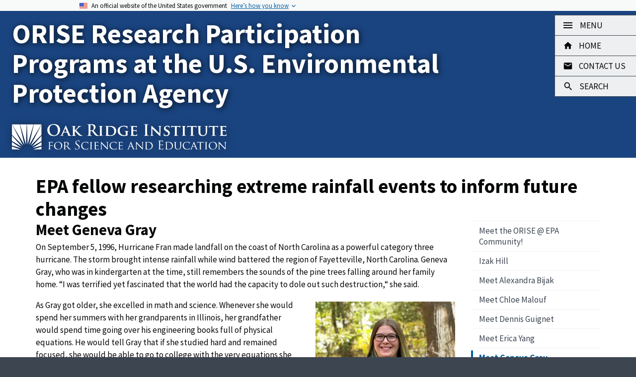

--- FILE ---
content_type: text/html
request_url: https://orise.orau.gov/epa/profiles/geneva-gray.html
body_size: 28227
content:
<!DOCTYPE html>
<html xmlns="http://www.w3.org/1999/xhtml" lang="en">
    <head>

        <meta charset="utf-8"/>
        <meta content="True" name="HandheldFriendly"/>
        <meta content="320" name="MobileOptimized"/>
        <meta content="width=device-width, initial-scale=1.0" name="viewport"/>
<link href="https://orise.orau.gov/_common/favicon.ico" rel="icon" sizes="any"/>
<link href="../assets/img/favicons/192.png" rel="apple-touch-icon-precomposed" sizes="192x192"/>
<link href="../assets/img/favicons/512.png" rel="apple-touch-icon-precomposed" sizes="512x512"/>
<link href="../assets/img/favicons/apple-touch-icon.png" rel="apple-touch-icon"/>
<link href="../assets/img/favicons/icon.svg" rel="icon" type="image/svg+xml"/>


                        
<title>EPA fellow researching extreme rainfall events to inform future changes | ORISE Research Participation Programs at the U.S. Environmental Protection Agency</title>
                



<link href="https://orise.orau.gov/epa/profiles/geneva-gray.html" rel="canonical"/>
<!-- Facebook Open Graph tags -->
<meta content="EPA fellow researching extreme rainfall events to inform future changes" property="og:title"/>
<meta content="https://orise.orau.gov/epa/profiles/geneva-gray.html" property="og:url"/>
<meta content="Under the guidance of her mentor Tanya Spero, Geneva Gray models extreme rainfall events that are happening today. Gray then places those events in a warmer world to see how the location, amount, and intensity of that rainfall could change in the future." property="og:description"/>
<meta content="article" property="og:type"/>
<meta content="ORISE Research Participation Programs at the U.S. Environmental Protection Agency" property="og:site_name"/>
<!-- Twitter Card tags -->
<meta content="EPA fellow researching extreme rainfall events to inform future" name="twitter:title"/>
<meta content="https://orise.orau.gov/epa/profiles/geneva-gray.html" name="twitter:url"/>
<meta content="Under the guidance of her mentor Tanya Spero, Geneva Gray models extreme rainfall events that are happening today. Gray then places those events in a warmer world to see how the location, amount, and intensity of that rainfall could change in the future." name="twitter:description"/>
<meta content="summary" name="twitter:card"/>
<meta content="@experienceorise" name="twitter:site"/>

<meta content="&#13;&#10;Under the guidance of her mentor Tanya Spero, Geneva Gray models extreme rainfall events that are happening today. Gray then places those events in a warmer world to see how the location, amount, and intensity of that rainfall could change in the future.&#13;&#10;" name="description"/>

<meta content="Thu, 13 Mar 2025 10:59:34 -0560" name="date"/>



    <link href="../assets/css/main.css?v=1.0.0" media="screen" rel="stylesheet"/>
	<link href="../assets/css/print.css?v=1.0.0" media="print" rel="stylesheet"/>



<script>
// Google Tag Manager
(function(w,d,s,l,i){w[l]=w[l]||[];w[l].push({'gtm.start':
new Date().getTime(),event:'gtm.js'});var f=d.getElementsByTagName(s)[0],
j=d.createElement(s),dl=l!='dataLayer'?'&l='+l:'';j.async=true;j.src=
'https://www.googletagmanager.com/gtm.js?id='+i+dl;f.parentNode.insertBefore(j,f);
})(window,document,'script','dataLayer','GTM-55FKC9P');</script>

	<!-- Google tag (gtag.js) -->
	
<script async src="https://www.googletagmanager.com/gtag/js?id=G-44G7KG5FV3"></script>
<script>
  // Google tag (gtag.js)
  window.dataLayer = window.dataLayer || [];
  function gtag(){dataLayer.push(arguments);}
  gtag('js', new Date());

  gtag('config', 'G-44G7KG5FV3');
</script>

<!-- End Google Tag Manager -->
<!-- We participate in the US government's analytics program. See the data at analytics.usa.gov. -->

<script src="/assets/js/federated.js.map"></script>
<script src="/assets/js/universal-federated-analytics-min.js"></script>
<script src="/assets/js/universal-federated-analytics.js"></script>
<script async type="text/javascript" src="https://dap.digitalgov.gov/Universal-Federated-Analytics-Min.js?agency=DOE&subagency=ORISE" id="_fed_an_ua_tag"></script>




    </head>
    <body>

        <a class="usa-skipnav" href="#main-content">Skip to main content</a>
<section aria-label="Official website of the United States government" class="usa-banner">
<div class="usa-accordion"><header class="usa-banner__header">
<div class="usa-banner__inner">
<div class="grid-col-auto"><img alt="" aria-hidden="true" class="usa-banner__header-flag" src="../assets/img/us_flag_small.png"/></div>
<div aria-hidden="true" class="grid-col-fill tablet:grid-col-auto">
<p class="usa-banner__header-text">An official website of the United States government</p>
<p class="usa-banner__header-action">Here&#8217;s how you know</p>
</div>
<button aria-controls="gov-banner-default" aria-expanded="false" class="usa-accordion__button usa-banner__button" type="button"><span class="usa-banner__button-text">Here&#8217;s how you know</span></button></div>
</header>
<div class="usa-banner__content usa-accordion__content" id="gov-banner-default">
<div class="grid-row grid-gap-lg">
<div class="usa-banner__guidance tablet:grid-col-6"><img alt="" aria-hidden="true" class="usa-banner__icon usa-media-block__img" role="img" src="../assets/img/icon-dot-gov.svg"/>
<div class="usa-media-block__body">
<p><strong>Official websites use .gov</strong><br/>A <strong>.gov</strong> website belongs to an official government organization in the United States.</p>
</div>
</div>
<div class="usa-banner__guidance tablet:grid-col-6"><img alt="" aria-hidden="true" class="usa-banner__icon usa-media-block__img" role="img" src="../assets/img/icon-https.svg"/>
<div class="usa-media-block__body">
<p><strong>Secure .gov websites use HTTPS</strong><br/>A <strong>lock</strong> (<span class="icon-lock"><svg xmlns="http://www.w3.org/2000/svg" aria-labelledby="banner-lock-description-default" class="usa-banner__lock-image" focusable="false" height="64" role="img" viewbox="0 0 52 64" width="52"> 
<title id="banner-lock-title-default">Lock</title>
<desc id="banner-lock-description-default">Locked padlock icon</desc> <path d="M26 0c10.493 0 19 8.507 19 19v9h3a4 4 0 0 1 4 4v28a4 4 0 0 1-4 4H4a4 4 0 0 1-4-4V32a4 4 0 0 1 4-4h3v-9C7 8.507 15.507 0 26 0zm0 8c-5.979 0-10.843 4.77-10.996 10.712L15 19v9h22v-9c0-6.075-4.925-11-11-11z" fill="#000000" fill-rule="evenodd"/> </svg></span>) or <strong>https://</strong> means you&#8217;ve safely connected to the .gov website. Share sensitive information only on official, secure websites.</p>
</div>
</div>
</div>
</div>
</div>
</section>

                

<div class="usa-overlay"></div>
<header class="usa-header usa-header--basic header__profiles--geneva-gray">
	<div class="usa-nav-container">
		<div class="usa-navbar">
            <div class="usa-logo" id="basic-logo">
        
                <em class="usa-logo__text"><a href="../index.html" title="Home">ORISE Research Participation Programs at the U.S. Environmental Protection Agency</a></em>

                <ul class="usa-list--unstyled site-logos">
                        
                    <li>
                        <a class="orise-logo" href="https://orise.orau.gov/" rel="noopener noreferrer" target="_blank">
        
                            <img alt="Oak Ridge Institute for Science and Education" class="usa-logo__img" height="96" src="../img/logos/orise-logo.svg" width="794"/>
        
                            <span class="usa-sr-only">Oak Ridge Institute for Science and Education</span>
                        </a>
                    </li>
    
                </ul>
            </div>
		</div>

		<nav aria-label="Primary navigation" class="menu-control" id="menu-control">
			<ul class="usa-list--unstyled menu-control__primary">
    
                <li>
                    <button class="usa-menu-btn menu-control__button" title="Menu" type="button">
                        <svg aria-labelledby="nav-menu-title" class="usa-icon" role="img">
							<title id="nav-menu-title">Menu</title>
							<use xlink:href="../assets/img/sprite.svg#menu"></use>
</svg>
                        <span>Menu</span>
                    </button>
                </li>
                
				<li>
                    <a class="menu-control__link" href="../index.html" title="Home">
                        <svg aria-labelledby="nav-home-title" class="usa-icon" role="img">
							<title id="nav-home-title">Home</title>
							<use xlink:href="../assets/img/sprite.svg#home"></use>
</svg>
                        <span>Home</span>
                    </a>
				</li>
        
				<li>
                    <a class="menu-control__link" href="../contact.html" title="Contact Us">
                        <svg aria-labelledby="nav-mail-title" class="usa-icon" role="img">
							<title id="nav-mail-title">Contact Us</title>
							<use xlink:href="../assets/img/sprite.svg#mail"></use>
</svg>
                        <span>Contact Us</span>
                    </a>
				</li>
                    
				<li class="usa-accordion">
					<button aria-controls="search-form" class="usa-accordion__button search-control__button" type="button">
						<svg aria-labelledby="nav-search-title" class="usa-icon" role="img">
							<title id="nav-search-title">Search</title>
							<use xlink:href="../assets/img/sprite.svg#search"></use>
</svg>
						<span class="search-button__text">Search</span>
					</button>
					<section aria-label="Search component" class="usa-accordion__content usa-nav-submenu search-form" id="search-form">
						<form accept-charset="utf-8" action="../search.html" class="usa-search usa-search--small" method="get" name="search" role="search">
							<label class="usa-sr-only" for="query">Search this site</label>
							<input class="usa-input" dir="ltr" id="query" name="q" size="12" spellcheck="false" title="search" type="search"/>
							<button class="usa-button" type="submit">
								<svg aria-labelledby="nav-search-icon" class="usa-search__submit-icon" role="img">
									<title id="nav-search-icon">Search</title>
									<use xlink:href="../assets/img/sprite.svg#search"></use>
</svg>
							</button>
						</form>
					</section>
				</li>
    			</ul>
        <div class="usa-nav menu-control__secondary" id="nav-container">
    	<button class="usa-nav__close" type="button">
            <svg aria-labelledby="nav-close-icon" role="img">
    			<title id="nav-close-icon">Close</title>
    			<use xlink:href="../assets/img/sprite.svg#close"></use>
</svg>
    	</button>
    
	<ul class="usa-nav__primary usa-accordion">
					
								
					

			<li class="usa-nav__primary-item">
				<a class="usa-nav__link" href="../applicants/index.html">
					<span>Applicant Information</span>
				</a>
			</li>
					
								
					

			<li class="usa-nav__primary-item">
				<a class="usa-nav__link" href="../current-research-opportunities.html">
					<span>Search Open Opportunities</span>
				</a>
			</li>
					
								
					

			<li class="usa-nav__primary-item">
				<a class="usa-nav__link" href="../about-epa.html">
					<span>About the EPA</span>
				</a>
			</li>
					
								
					

			<li class="usa-nav__primary-item">
				<a class="usa-nav__link" href="../why-orise.html">
					<span>Why ORISE?</span>
				</a>
			</li>
					
								
					

			<li class="usa-nav__primary-item">
				<a class="usa-nav__link" href="../contact.html">
					<span>Contact Us</span>
				</a>
			</li>
		</ul>
    
</div>
    
		</nav>
	</div>

</header>



        <main class="main-content" id="main-content">
            <div class="grid-container page-content">
                <div class="grid-row grid-gap">
<div class="grid-col-12 page-heading">
    <h1>EPA fellow researching extreme rainfall events to inform future changes</h1>
</div>


<div class="grid-col-12 tablet-lg:grid-col-9 page-main-content">
    <h2>Meet  Geneva Gray</h2>



<p>On September 5, 1996, Hurricane Fran made landfall on the coast of North Carolina as a powerful category three hurricane. The storm brought intense rainfall while wind battered the region of Fayetteville, North Carolina. Geneva Gray, who was in kindergarten at the time, still remembers the sounds of the pine trees falling around her family home. &#8220;I was terrified yet fascinated that the world had the capacity to dole out such destruction,&#8220; she said.</p>
<figure class="callout grid-col-12 tablet-lg:grid-col-4 float-right">
    <img alt="EPA fellow researching extreme rainfall events to inform future changes" src="../img/profiles/geneva-gray.webp"/>
    <figcaption>
<div class="profile">
<p class="cutline">Under the guidance of her mentor Tanya Spero, Geneva Gray models extreme rainfall events that are happening today. Gray then places those events in a warmer world to see how the location, amount, and intensity of that rainfall could change in the future.</p>
</div>
    </figcaption>
</figure>
<p>As Gray got older, she excelled in math and science. Whenever she would spend her summers with her grandparents in Illinois, her grandfather would spend time going over his engineering books full of physical equations. He would tell Gray that if she studied hard and remained focused, she would be able to go to college with the very equations she was reviewing in his books. Gray became the first in her family to attend college, studying at North Carolina State University.</p>
<p>Now a doctoral candidate at North Carolina State University and a mom of two young children, Gray is a current research participant of the Environmental Protection Agency (EPA), Office of Research and Development (ORD), Center for Environmental Measurement &amp; Modeling (CEMM), Atmospheric &amp; Environmental Systems Modeling Division (AESMD) in Research Triangle Park, North Carolina. The EPA Research Participation Programs provide college students, recent graduates, and university faculty with opportunities to participate in environmental research in areas such as air and radiation, water quality, solid waste, and emergency response.</p>
<p>Under the guidance of her mentor Tanya Spero, Gray models extreme rainfall events that are happening today. Gray then places those events in a warmer world to see how the location, amount, and intensity of that rainfall could change in the future. A warmer world would increase the moisture available in the atmosphere to produce precipitation, which would likely lead to more rainfall and more impactful rainfall events.</p>
<p>Urban areas are particularly vulnerable to extreme participation events due to the density of infrastructure and population. City engineers and planners design infrastructure guided by local ordinances to withstand rainfall events that have the probability to occur at their location and at a given frequency (or return period), such as every 25 years. These plans influence culvert capacity; neighborhood locations; siting of water lines, sewer lines, and electrical lines; and even homeowner insurance programs. However, climate change is altering extreme temperature and precipitation distributions. With more evaporated water available in the atmosphere, more precipitation can form. &#8220;This results in extreme precipitation events occurring in urban areas at unprecedented amounts and frequencies causing infrastructure built to withstand past climates to fail,&#8221; explained Gray.</p>
<aside class="callout grid-col-12 tablet-lg:grid-col-6 float-right">
<h3 class="episode-header"><strong>From the ORISE Featurecast</strong></h3>
<p>Geneva Gray, doctoral candidate in Atmospheric Sciences at North Carolina State University and a current ORISE participant at the Environmental Protection Agency, was named the ORISE Future of Science Graduate Student and Post-Master's Award winner in 2022. She studies how extreme precipitation events change under future warming conditions using stakeholder-driven case studies and extreme value analysis. Gray holds two Bachelor of Science degrees in Meteorology and Environmental Sciences and a master&#8217;s degree in Atmospheric Science, where she studied quantitative methods on climate model ensemble selection. ORISE Featurecast host Michael Holtz talked with Gray about her award, her career, mentorship and what drove her interest in science.</p>
<p><a class="usa-button usa-link--external" href="https://blubrry.com/1470274/94427495/orise-future-of-science-award-winner-geneva-gray/" rel="noopener noreferrer" target="_blank" title="Listen to ORISE Future of Science Award Winner: Geneva Gray">Listen to this episode</a> <a class="usa-link--external usa-external_link" data-print-href="https://orise.orau.gov/renderfile/6f9cacab0a67031753d747578a7b14ad/news/transcripts/orise-featurecast-geneva-gray.txt" href="https://oraucms.orau.net/renderfile/6f9cacab0a67031753d747578a7b14ad/news/transcripts/orise-featurecast-geneva-gray.txt" rel="noopener noreferrer" target="_blank" title="Transcript for ORISE Future of Science Award Winner: Geneva Gray">Transcript for this episode</a></p>
</aside>
<p>Gray&#8217;s research addresses how cities such as Baltimore; Portland; and Phoenix, Arizona might plan for changing future precipitation extremes. She uses an event-based downscaling approach called &#8220;pseudo-global warming (PGW).&#8221; PGW is a technique first published in 1996 that involves simulating historical weather events that are modified with increased temperatures that reflect the projected changes to climate at some point in the future. Over time, PGW has evolved from using a prescribed, homogeneous, three-dimensional change in the temperature field to using more sophisticated and localized conditions from a suite of global climate models (GCMs). Gray&#8217;s research instead applies a temperature field derived from daily GCM output from a future period with similar placements of the jet stream and high- and low-pressure systems.</p>
<p>Gray&#8217;s latest research is elevating the application of PGW by using more refined statistical methods. Since climate models do not produce data at the fine-scale resolutions needed for extreme precipitation, Gray is developing a new method to explore the future of rainstorms and contextualizing it for stakeholders and practitioners with commonly used datasets. The purpose of her research is to better inform individuals on how the future of extreme precipitation may look. &#8220;Rain touches all of our lives in multiple ways and understanding the future of extreme precipitation can help us better prepare for what is to come,&#8221; she shared.</p>
<p>Gray is learning a lot about the technical aspects of what goes into a weather model and the best practices for going in and altering a code base that contains millions of lines. &#8220;Modeling is a key tool for a professional atmospheric scientist and understanding what is going on &#8216;under the hood&#8217; is important in knowing the usability and drawbacks of using the model to understand the science questions,&#8221; said Gray, adding, &#8220;This is a valuable experience that I will use throughout my career.&#8221;</p>
<p>Throughout her appointment, Gray has traveled to conferences for professional development and networking with others in the field. She has presented her research at numerous conferences, including the American Meteorological Society&#8217;s Annual Meeting, Carolinas Climate Resilience Conference, the USGS Southeast Climate Adaptation Science Center&#8217;s Symposium, and more. Gray has also co-authored a paper that is undergoing peer-review at a high-profile professional journal.</p>
<p>Upon the completion of her appointment, Gray would like to work as a scientist researching ways to inform society on what our future climate will be like and how we can prepare for that world. &#8220;It is not always easy being a mom of two young children and a doctoral candidate, but ORISE has helped me thrive and bloom into an early career researcher that makes my family proud,&#8221; said Gray.</p>
<p>The EPA Research Participation Program is administered by the Oak Ridge Institute for Science and Education (ORISE). ORISE is managed for the U.S Department of Energy by Oak Ridge Associated Universities (ORAU).<span><em></em></span><span></span></p>
</div>
    



<aside aria-label="Section Information" class="sidebar main-content__sidebar grid-col-12 tablet-lg:grid-col-3">
							
	<nav class="sidebar-section sidebar-section__menu sidebar-navigation">
		
							
		
		<ul class="usa-sidenav usa-accordion">
			
													
						
			<li class="usa-sidenav__item">
				
				<a href="index.html">Meet the ORISE @ EPA Community!</a>
				
													
			</li>
			
													
						
			<li class="usa-sidenav__item">
				
				<a href="izak-hill.html">Izak Hill</a>
				
				
			</li>
			
													
						
			<li class="usa-sidenav__item">
				
				<a href="alexandra-bijak.html">Meet Alexandra Bijak</a>
				
				
			</li>
			
													
						
			<li class="usa-sidenav__item">
				
				<a href="chloe-malouf.html">Meet Chloe Malouf</a>
				
				
			</li>
			
													
						
			<li class="usa-sidenav__item">
				
				<a href="dennis-guignet.html">Meet Dennis Guignet</a>
				
				
			</li>
			
													
						
			<li class="usa-sidenav__item">
				
				<a href="erica-yang.html">Meet Erica Yang</a>
				
				
			</li>
			
													
						
			<li class="usa-sidenav__item">
				
				<span class="usa-current">Meet Geneva Gray</span>
				
				
			</li>
			
													
						
			<li class="usa-sidenav__item">
				
				<a href="greg-tierney.html">Meet Greg Tierney</a>
				
				
			</li>
			
													
						
			<li class="usa-sidenav__item">
				
				<a href="kevin-hollerbach.html">Meet Kevin Hollerbach</a>
				
				
			</li>
			
													
						
			<li class="usa-sidenav__item">
				
				<a href="isabel-dunn.html">Meet Isabel Dunn</a>
				
				
			</li>
			
													
						
			<li class="usa-sidenav__item">
				
				<a href="jake-krauss.html">Meet Jake Krauss</a>
				
				
			</li>
			
													
						
			<li class="usa-sidenav__item">
				
				<a href="kasey-benesh.html">Meet Kasey Benesh</a>
				
				
			</li>
			
													
						
			<li class="usa-sidenav__item">
				
				<a href="krista-liguori.html">Meet Krista Liguori</a>
				
				
			</li>
			
													
						
			<li class="usa-sidenav__item">
				
				<a href="gaida-mahgoub.html">Meet Gaida Mahgoub</a>
				
				
			</li>
			
													
						
			<li class="usa-sidenav__item">
				
				<a href="carl-sivels.html">Meet Carl Sivels</a>
				
				
			</li>
			
		</ul>
			
	</nav>
			
</aside>



                </div>

            </div>
        </main>
 
                        
<footer class="usa-footer sawd-footer">
	<div class="grid-container usa-footer__return-to-top">
		<a href="#">Return to top</a>
	</div>
	<div class="usa-footer__primary-section">
		<div class="grid-container">
			<div class="grid-row grid-gap-6">
				<div class="grid-col-12 tablet:grid-col-6 tablet-lg:grid-col-4">
					<div class="sawd-footer__social">
<h3><svg aria-labelledby="footer-social-title" class="usa-icon" role="img"> 
<title id="footer-social-title">Social Media</title>

	<use xlink:href="../assets/img/sprite.svg#social_sharing"></use>
</svg>Connect with us</h3>
<ul class="usa-list usa-list--unstyled info-section__social-links">
<li><a class="usa-social-link usa-link--facebook is-external-link no-external-img" href="https://www.facebook.com/ExperienceORISE"><svg aria-labelledby="home-social-icon-facebook" class="usa-social-link__icon" role="img"> 
<title id="home-social-icon-facebook">Facebook</title>

<use xlink:href="../assets/img/social.svg#facebook"></use>
</svg></a></li>
<li><a class="usa-social-link usa-link--x is-external-link no-external-img" href="https://twitter.com/ExperienceORISE"><svg aria-labelledby="home-social-icon-x" class="usa-social-link__icon" role="img"> 
<title id="home-social-icon-x">X</title>

<use xlink:href="../assets/img/social.svg#x"></use>
</svg></a></li>
<li><a class="usa-social-link usa-link--linkedin is-external-link no-external-img" href="https://www.linkedin.com/showcase/experienceorise"><svg aria-labelledby="home-social-icon-linkedin" class="usa-social-link__icon" role="img"> 
<title id="home-social-icon-linkedin">LinkedIn</title>

<use xlink:href="../assets/img/social.svg#linkedin"></use>
</svg></a></li>
<li><a class="usa-social-link usa-link--instagram is-external-link no-external-img" href="https://www.instagram.com/ExperienceORISE"><svg aria-labelledby="home-social-icon-instagram" class="usa-social-link__icon" role="img"> 
<title id="home-social-icon-instagram">Instagram</title>

<use xlink:href="../assets/img/social.svg#instagram"></use>
</svg></a></li>
</ul>
					</div>
					<div class="sawd-footer__contact">
<h3><svg aria-labelledby="footer-contact-title" class="usa-icon" role="img"> 
<title id="footer-contact-title">Questions</title>

<use xlink:href="../assets/img/sprite.svg#question_mark"></use>
</svg>Contact ORISE</h3>
<p>We’re always happy to get feedback. Please see our <a href="../contact.html">contact information</a> to send us your comments, questions and observations.</p>
					</div>
				</div>

<nav aria-label="Footer navigation" class="usa-footer__nav grid-col-12 tablet:grid-col-6 tablet-lg:grid-col-4 desktop:grid-col-3">
	<ul class="usa-list--unstyled">
			
			
		<li class="usa-footer__primary-content">
			<a class="usa-footer__primary-link" href="../about-epa.html">About the EPA</a>
		</li>
					
			
		<li class="usa-footer__primary-content">
			<a class="usa-footer__primary-link" href="../why-orise.html">Why ORISE?</a>
		</li>
					
			
		<li class="usa-footer__primary-content">
			<a class="usa-footer__primary-link" href="../sitemap.html">Site Map</a>
		</li>
					
						
		<li class="usa-footer__primary-content">
			<a class="usa-footer__primary-link site-modal__link" href="https://www.orau.org/privacy-security.htm">Privacy/Security Statement</a>
		</li>
					
						
		<li class="usa-footer__primary-content">
			<a class="usa-footer__primary-link site-modal__link" href="https://orise.orau.gov/contract-acknowledgement.htm">Contract Acknowledgement</a>
		</li>
				</ul>
	</nav>

			</div>
		</div>
	</div>
	<div class="usa-footer__secondary_section">
		<div class="grid-container">
    		<div class="grid-row">
    			<div class="usa-footer__logo grid-col-12">
    				<a class="is-external-link" href="https://orise.orau.gov/" title="Oak Ridge Institute for Science and Education">

    					<img alt="Oak Ridge Institute for Science and Education logo" class="usa-footer__logo-img" height="72" src="../img/logos/orise-logo.svg" width="600"/>

    				</a>
    				<p class="usa-footer__logo-heading usa-sr-only">
    					<a class="is-external-link" href="https://orise.orau.gov/" title="Oak Ridge Institute for Science and Education">Oak Ridge Institute for Science and Education</a>
    				</p>
    			</div>
    		</div>
		</div>
	</div>
</footer>


        <div id="modal-overlay" class="modal-overlay" hidden>
            <div aria-describedby="modal-content" class="modal-content-container" role="dialog" aria-modal="true">
                <div class="modal-content" id="modal-content"></div>
                <button class="modal-close-button" type="button">
                    <svg class="usa-icon" aria-labelledby="modal-close-title" role="img">
                        <title id="modal-close-title">Close</title>
                        <use xlink:href="../assets/img/sprite.svg#close"></use>
                    </svg>
                </button>
            </div>
        </div>




	<script src="../assets/js/main.min.js?v=1.0.0"></script>


 
    </body>
</html>

--- FILE ---
content_type: text/css
request_url: https://orise.orau.gov/epa/assets/css/main.css?v=1.0.0
body_size: 951304
content:
.usa-fieldset,.usa-input,.usa-select{font-family:Source Sans Pro Web,Helvetica Neue,Helvetica,Roboto,Arial,sans-serif;font-size:1.06rem;line-height:1.3}.usa-input,.usa-select{border-width:1px;border-color:#565c65;border-style:solid;-webkit-appearance:none;-moz-appearance:none;appearance:none;border-radius:0;color:#1b1b1b;display:block;height:2.5rem;margin-top:.5rem;max-width:30rem;padding:.5rem;width:100%}
/*! normalize.css v8.0.1 | MIT License | github.com/necolas/normalize.css */
@keyframes slidein-left{0%{transform:translateX(15rem)}to{transform:translateX(0)}}body,html{font-family:Source Sans Pro Web,Helvetica Neue,Helvetica,Roboto,Arial,sans-serif}html{line-height:1.15;-webkit-text-size-adjust:100%;box-sizing:border-box;font-feature-settings:"kern"1;font-kerning:normal;font-size:100%}body{margin:0;background-color:#3d4551;overflow-x:hidden;font-size:1.06rem;line-height:1.5}details,main{display:block}h1{font-size:2em;margin:.67em 0}hr{box-sizing:content-box;height:0;overflow:visible;margin:0;border-width:0;border-top:.125rem solid #005ea2}code,kbd,pre,samp{font-family:monospace,monospace;font-size:1em}a{background-color:transparent;color:#005ea2;text-decoration:underline}abbr[title]{border-bottom:none;-webkit-text-decoration:underline dotted;text-decoration:underline dotted;text-decoration-line:none}b,strong{font-weight:bolder}small{font-size:80%}sub,sup{font-size:75%;line-height:0;position:relative;vertical-align:baseline}sub{bottom:-.25em}sup{top:-.5em}img{border-style:none;max-width:100%}button,input,optgroup,select,textarea{font-family:inherit;font-size:100%;line-height:1.15;margin:0}button,input{overflow:visible}button,select{text-transform:none}[type=button],[type=reset],[type=submit],button{-webkit-appearance:button}[type=button]::-moz-focus-inner,[type=reset]::-moz-focus-inner,[type=submit]::-moz-focus-inner,button::-moz-focus-inner{border-style:none;padding:0}[type=button]:-moz-focusring,[type=reset]:-moz-focusring,[type=submit]:-moz-focusring,button:-moz-focusring{outline:1px dotted ButtonText}fieldset{padding:.35em .75em .625em}legend{color:inherit;display:table;max-width:100%;white-space:normal}progress{vertical-align:baseline}textarea{overflow:auto}[type=checkbox],[type=radio],legend{box-sizing:border-box;padding:0}[type=number]::-webkit-inner-spin-button,[type=number]::-webkit-outer-spin-button{height:auto}[type=search]{-webkit-appearance:textfield;outline-offset:-2px}[type=search]::-webkit-search-decoration{-webkit-appearance:none}::-webkit-file-upload-button{-webkit-appearance:button;font:inherit}summary{display:list-item;position:relative;padding:.75rem 1rem .75rem 2rem;list-style:none;cursor:pointer;font-family:Source Sans Pro Web,Helvetica Neue,Helvetica,Roboto,Arial,sans-serif;font-size:1.13rem;line-height:1.1;font-weight:700;color:#060708;background-color:#edeff0}.usa-prose>.width-mobile .usa-table--stacked thead,.usa-prose>.width-mobile .usa-table--stacked-header thead,[hidden],template{display:none}@font-face{font-family:"Roboto Mono Web";font-style:normal;font-weight:300;font-display:fallback;src:url(../fonts/roboto-mono/roboto-mono-v5-latin-300.woff2)format("woff2")}@font-face{font-family:"Roboto Mono Web";font-style:normal;font-weight:400;font-display:fallback;src:url(../fonts/roboto-mono/roboto-mono-v5-latin-regular.woff2)format("woff2")}@font-face{font-family:"Roboto Mono Web";font-style:normal;font-weight:700;font-display:fallback;src:url(../fonts/roboto-mono/roboto-mono-v5-latin-700.woff2)format("woff2")}@font-face{font-family:"Roboto Mono Web";font-style:italic;font-weight:300;font-display:fallback;src:url(../fonts/roboto-mono/roboto-mono-v5-latin-300italic.woff2)format("woff2")}@font-face{font-family:"Roboto Mono Web";font-style:italic;font-weight:400;font-display:fallback;src:url(../fonts/roboto-mono/roboto-mono-v5-latin-italic.woff2)format("woff2")}@font-face{font-family:"Roboto Mono Web";font-style:italic;font-weight:700;font-display:fallback;src:url(../fonts/roboto-mono/roboto-mono-v5-latin-700italic.woff2)format("woff2")}@font-face{font-family:"Source Sans Pro Web";font-style:normal;font-weight:300;font-display:fallback;src:url(../fonts/source-sans-pro/sourcesanspro-light-webfont.woff2)format("woff2")}@font-face{font-family:"Source Sans Pro Web";font-style:normal;font-weight:400;font-display:fallback;src:url(../fonts/source-sans-pro/sourcesanspro-regular-webfont.woff2)format("woff2")}@font-face{font-family:"Source Sans Pro Web";font-style:normal;font-weight:600;font-display:fallback;src:url(../fonts/source-sans-pro/sourcesanspro-semibold-webfont.woff2)format("woff2")}@font-face{font-family:"Source Sans Pro Web";font-style:normal;font-weight:700;font-display:fallback;src:url(../fonts/source-sans-pro/sourcesanspro-bold-webfont.woff2)format("woff2")}@font-face{font-family:"Source Sans Pro Web";font-style:italic;font-weight:300;font-display:fallback;src:url(../fonts/source-sans-pro/sourcesanspro-lightitalic-webfont.woff2)format("woff2")}@font-face{font-family:"Source Sans Pro Web";font-style:italic;font-weight:400;font-display:fallback;src:url(../fonts/source-sans-pro/sourcesanspro-italic-webfont.woff2)format("woff2")}@font-face{font-family:"Source Sans Pro Web";font-style:italic;font-weight:600;font-display:fallback;src:url(../fonts/source-sans-pro/sourcesanspro-semibolditalic-webfont.woff2)format("woff2")}@font-face{font-family:"Source Sans Pro Web";font-style:italic;font-weight:700;font-display:fallback;src:url(../fonts/source-sans-pro/sourcesanspro-bolditalic-webfont.woff2)format("woff2")}@font-face{font-family:"Merriweather Web";font-style:normal;font-weight:300;font-display:fallback;src:url(../fonts/merriweather/Latin-Merriweather-Light.woff2)format("woff2")}@font-face{font-family:"Merriweather Web";font-style:normal;font-weight:400;font-display:fallback;src:url(../fonts/merriweather/Latin-Merriweather-Regular.woff2)format("woff2")}@font-face{font-family:"Merriweather Web";font-style:normal;font-weight:700;font-display:fallback;src:url(../fonts/merriweather/Latin-Merriweather-Bold.woff2)format("woff2")}@font-face{font-family:"Merriweather Web";font-style:italic;font-weight:300;font-display:fallback;src:url(../fonts/merriweather/Latin-Merriweather-LightItalic.woff2)format("woff2")}@font-face{font-family:"Merriweather Web";font-style:italic;font-weight:400;font-display:fallback;src:url(../fonts/merriweather/Latin-Merriweather-Italic.woff2)format("woff2")}@font-face{font-family:"Merriweather Web";font-style:italic;font-weight:700;font-display:fallback;src:url(../fonts/merriweather/Latin-Merriweather-BoldItalic.woff2)format("woff2")}button:not([disabled]):focus,input:not([disabled]):focus,select:not([disabled]):focus,textarea:not([disabled]):focus{outline:.25rem solid #2491ff;outline-offset:0}[contentEditable=true]:focus,[href]:focus,[tabindex]:focus,iframe:focus{outline:.25rem solid #2491ff;outline-offset:0}.usa-media-link{display:inline-block;line-height:0}*,::after,::before{box-sizing:inherit}.usa-link:visited,a:visited{color:#783cb9}.usa-link:active,.usa-link:hover,a:active,a:hover{color:#10294d}.usa-link:focus,a:focus{outline:.25rem solid #2491ff;outline-offset:0}address,cite,dfn,var{font-style:normal}.usa-focus{outline:.25rem solid #2491ff;outline-offset:0}.usa-sr-only{position:absolute;left:-999em;right:auto}.usa-content ol:not(.usa-accordion):not(.usa-accordion--bordered),.usa-content p,.usa-content ul:not(.usa-accordion):not(.usa-accordion--bordered){max-width:none}.usa-dark-background{background-color:#252931}.usa-dark-background p,.usa-dark-background span{color:#fff}.usa-dark-background a,.usa-dark-background a:visited{color:#f1f2f3}.usa-dark-background a:active,.usa-dark-background a:hover{color:#f8f9f9}.usa-display{margin-top:0;clear:both;font-family:Merriweather Web,Georgia,Cambria,Times New Roman,Times,serif;font-size:1.34rem;line-height:1.2;font-weight:700;margin-bottom:0}*+.usa-display{margin-top:1.5em}.usa-display+*{margin-top:1em}@media all and (min-width:30em){.usa-display{margin-bottom:0;margin-top:0;clear:both;font-family:Merriweather Web,Georgia,Cambria,Times New Roman,Times,serif;font-size:2.44rem;line-height:1.2;font-weight:700}*+.usa-display{margin-top:1.5em}.usa-display+*{margin-top:1em}}@media all and (min-width:40em){.usa-display{margin-bottom:0;margin-top:0;clear:both;font-family:Merriweather Web,Georgia,Cambria,Times New Roman,Times,serif;font-size:2.93rem;line-height:1.2;font-weight:700}*+.usa-display{margin-top:1.5em}.usa-display+*{margin-top:1em}}.usa-intro{font-family:Merriweather Web,Georgia,Cambria,Times New Roman,Times,serif;font-size:1.34rem;line-height:1.8;font-weight:400;max-width:88ex}.usa-icon{display:inline-block;fill:currentColor;height:1em;position:relative;width:1em}.usa-icon--size-3{height:1.5rem;width:1.5rem}.usa-icon--size-4{height:2rem;width:2rem}.usa-icon--size-5{height:2.5rem;width:2.5rem}.usa-icon--size-6{height:3rem;width:3rem}.usa-icon--size-7{height:3.5rem;width:3.5rem}.usa-icon--size-8{height:4rem;width:4rem}.usa-icon--size-9{height:4.5rem;width:4.5rem}.usa-link{color:#005ea2;text-decoration:underline}.usa-link--external,.usa-link--external.usa-link--alt{display:inline}.usa-link--external::before{position:absolute;left:-999em;right:auto;content:"External."}.usa-link--external.usa-link--alt[target=_blank]::before,.usa-link--external[target=_blank]::before{position:absolute;left:-999em;right:auto;content:"External, opens in a new tab."}.usa-link--external::after{background-image:url(../img/usa-icons-bg/launch--white.svg);background-repeat:no-repeat;background-position:center center;background-size:1.75ex 1.75ex;height:1.75ex;width:1.75ex;content:"";display:inline;margin-top:.7ex;margin-left:2px;padding-left:1.75ex;vertical-align:middle}@supports ((-webkit-mask:url()) or (mask:url())){.usa-link--external::after{background:0 0;background-color:currentColor;-webkit-mask-image:url(../img/usa-icons/launch.svg),linear-gradient(transparent,transparent);mask-image:url(../img/usa-icons/launch.svg),linear-gradient(transparent,transparent);-webkit-mask-position:center center;mask-position:center center;-webkit-mask-repeat:no-repeat;mask-repeat:no-repeat;-webkit-mask-size:1.75ex 1.75ex;mask-size:1.75ex 1.75ex}}.usa-link--external.usa-link--alt::before{position:absolute;left:-999em;right:auto;content:"External."}.usa-link--external.usa-link--alt::after{background-image:url(../img/usa-icons-bg/launch--white.svg);background-repeat:no-repeat;background-position:center center;background-size:1.75ex 1.75ex;height:1.75ex;width:1.75ex;content:"";display:inline;margin-top:.7ex;margin-left:2px;padding-left:1.75ex;vertical-align:middle}@supports ((-webkit-mask:url()) or (mask:url())){.usa-link--external.usa-link--alt::after{background:0 0;background-color:currentColor;-webkit-mask-image:url(../img/usa-icons/launch.svg),linear-gradient(transparent,transparent);mask-image:url(../img/usa-icons/launch.svg),linear-gradient(transparent,transparent);-webkit-mask-position:center center;mask-position:center center;-webkit-mask-repeat:no-repeat;mask-repeat:no-repeat;-webkit-mask-size:1.75ex 1.75ex;mask-size:1.75ex 1.75ex}}.usa-list{margin-top:1em;line-height:1.5;padding-left:3ch}.usa-list li:last-child,.usa-list:last-child,.usa-prose>ol li:last-child,.usa-prose>ol:last-child,.usa-prose>ul li:last-child,.usa-prose>ul:last-child{margin-bottom:0}.usa-list ol,.usa-list ul,.usa-prose>ol ol,.usa-prose>ol ul,.usa-prose>ul ol,.usa-prose>ul ul{margin-top:.25em}.usa-list li,.usa-prose>ol li,.usa-prose>ul li{margin-bottom:.25em}.usa-list--unstyled,.usa-prose .usa-list--unstyled{margin-bottom:0;margin-top:0;list-style-type:none;padding-left:0}.usa-accordion>li,.usa-breadcrumb__list>li,.usa-collection__item>li,.usa-collection__meta>li,.usa-list--unstyled>li,.usa-paragraph,.usa-prose .usa-collection__item>li,.usa-prose .usa-list--unstyled>li{margin-bottom:0;max-width:unset}.usa-paragraph{line-height:1.5;max-width:none;margin-top:0}*+.usa-paragraph,.usa-paragraph+*{margin-top:1em}.usa-prose,.usa-prose>table,.usa-prose>table caption,.usa-table caption{font-family:Source Sans Pro Web,Helvetica Neue,Helvetica,Roboto,Arial,sans-serif}.usa-prose>ol,.usa-prose>ul{margin-bottom:1em;margin-top:1em;line-height:1.5;padding-left:3ch}.usa-prose>table,.usa-prose>table caption,.usa-table caption{text-align:left}.usa-prose,.usa-prose>table{font-size:1.06rem;line-height:1.5}.usa-prose>table{border-collapse:collapse;border-spacing:0;color:#060708;margin:1.25rem 0}.usa-prose>table thead th{background-clip:padding-box;font-weight:700;line-height:1.3}.usa-prose>table thead td,.usa-prose>table thead th{background-color:#f1f2f3;color:#1b1b1b}.usa-prose>table tbody th{text-align:left}.usa-prose>table td,.usa-prose>table th{background-color:#fff}.usa-prose>table td,.usa-prose>table th,.usa-table td,.usa-table th{border:1px solid #060708;font-weight:400;padding:.5rem 1rem}.usa-prose>table caption,.usa-table caption{font-size:1rem;font-weight:700;margin-bottom:.75rem}.usa-prose>table th[data-sortable]{padding-right:2.5rem;position:relative}.usa-prose>table th[data-sortable]::after{border-bottom-color:transparent;border-bottom-style:solid;border-bottom-width:1px;bottom:0;content:"";height:0;left:0;position:absolute;width:100%}.usa-prose>table th[data-sortable]:not([aria-sort]) .usa-table__header__button,.usa-prose>table th[data-sortable][aria-sort=none] .usa-table__header__button{background-color:transparent;border:0;border-radius:0;box-shadow:none;font-weight:400;justify-content:normal;padding:0;height:2rem;width:2rem;background-position:center center;background-size:1.5rem;color:#3d4551;cursor:pointer;display:inline-block;margin:0;position:absolute;right:.25rem;text-align:center;text-decoration:none;top:50%;transform:translate(0,-50%)}.usa-prose>table th[data-sortable]:not([aria-sort]) .usa-table__header__button:visited,.usa-prose>table th[data-sortable][aria-sort=none] .usa-table__header__button:visited,.usa-table th[data-sortable]:not([aria-sort]) .usa-table__header__button:visited,.usa-table th[data-sortable][aria-sort=none] .usa-table__header__button:visited{color:#783cb9}.usa-prose>table th[data-sortable]:not([aria-sort]) .usa-table__header__button:active,.usa-prose>table th[data-sortable]:not([aria-sort]) .usa-table__header__button:hover,.usa-prose>table th[data-sortable][aria-sort=none] .usa-table__header__button:active,.usa-prose>table th[data-sortable][aria-sort=none] .usa-table__header__button:hover{color:#10294d}.usa-prose>table th[data-sortable]:not([aria-sort]) .usa-table__header__button:focus,.usa-prose>table th[data-sortable][aria-sort=none] .usa-table__header__button:focus{outline:.25rem solid #2491ff;outline-offset:0}.usa-prose>table th[data-sortable]:not([aria-sort]) .usa-table__header__button.usa-button--active,.usa-prose>table th[data-sortable]:not([aria-sort]) .usa-table__header__button.usa-button--disabled,.usa-prose>table th[data-sortable]:not([aria-sort]) .usa-table__header__button.usa-button--hover,.usa-prose>table th[data-sortable]:not([aria-sort]) .usa-table__header__button:active,.usa-prose>table th[data-sortable]:not([aria-sort]) .usa-table__header__button:disabled,.usa-prose>table th[data-sortable]:not([aria-sort]) .usa-table__header__button:disabled.usa-button--active,.usa-prose>table th[data-sortable]:not([aria-sort]) .usa-table__header__button:disabled.usa-button--hover,.usa-prose>table th[data-sortable]:not([aria-sort]) .usa-table__header__button:disabled.usa-focus,.usa-prose>table th[data-sortable]:not([aria-sort]) .usa-table__header__button:disabled:active,.usa-prose>table th[data-sortable]:not([aria-sort]) .usa-table__header__button:disabled:focus,.usa-prose>table th[data-sortable]:not([aria-sort]) .usa-table__header__button:disabled:hover,.usa-prose>table th[data-sortable]:not([aria-sort]) .usa-table__header__button:hover,.usa-prose>table th[data-sortable]:not([aria-sort]) .usa-table__header__button[aria-disabled=true],.usa-prose>table th[data-sortable]:not([aria-sort]) .usa-table__header__button[aria-disabled=true].usa-button--active,.usa-prose>table th[data-sortable]:not([aria-sort]) .usa-table__header__button[aria-disabled=true].usa-button--hover,.usa-prose>table th[data-sortable]:not([aria-sort]) .usa-table__header__button[aria-disabled=true].usa-focus,.usa-prose>table th[data-sortable]:not([aria-sort]) .usa-table__header__button[aria-disabled=true]:active,.usa-prose>table th[data-sortable]:not([aria-sort]) .usa-table__header__button[aria-disabled=true]:focus,.usa-prose>table th[data-sortable]:not([aria-sort]) .usa-table__header__button[aria-disabled=true]:hover,.usa-prose>table th[data-sortable][aria-sort=none] .usa-table__header__button.usa-button--active,.usa-prose>table th[data-sortable][aria-sort=none] .usa-table__header__button.usa-button--disabled,.usa-prose>table th[data-sortable][aria-sort=none] .usa-table__header__button.usa-button--hover,.usa-prose>table th[data-sortable][aria-sort=none] .usa-table__header__button:active,.usa-prose>table th[data-sortable][aria-sort=none] .usa-table__header__button:disabled,.usa-prose>table th[data-sortable][aria-sort=none] .usa-table__header__button:disabled.usa-button--active,.usa-prose>table th[data-sortable][aria-sort=none] .usa-table__header__button:disabled.usa-button--hover,.usa-prose>table th[data-sortable][aria-sort=none] .usa-table__header__button:disabled.usa-focus,.usa-prose>table th[data-sortable][aria-sort=none] .usa-table__header__button:disabled:active,.usa-prose>table th[data-sortable][aria-sort=none] .usa-table__header__button:disabled:focus,.usa-prose>table th[data-sortable][aria-sort=none] .usa-table__header__button:disabled:hover,.usa-prose>table th[data-sortable][aria-sort=none] .usa-table__header__button:hover,.usa-prose>table th[data-sortable][aria-sort=none] .usa-table__header__button[aria-disabled=true],.usa-prose>table th[data-sortable][aria-sort=none] .usa-table__header__button[aria-disabled=true].usa-button--active,.usa-prose>table th[data-sortable][aria-sort=none] .usa-table__header__button[aria-disabled=true].usa-button--hover,.usa-prose>table th[data-sortable][aria-sort=none] .usa-table__header__button[aria-disabled=true].usa-focus,.usa-prose>table th[data-sortable][aria-sort=none] .usa-table__header__button[aria-disabled=true]:active,.usa-prose>table th[data-sortable][aria-sort=none] .usa-table__header__button[aria-disabled=true]:focus,.usa-prose>table th[data-sortable][aria-sort=none] .usa-table__header__button[aria-disabled=true]:hover{background-color:transparent;box-shadow:none;text-decoration:underline}.usa-prose>table th[data-sortable]:not([aria-sort]) .usa-table__header__button.usa-button--active,.usa-prose>table th[data-sortable]:not([aria-sort]) .usa-table__header__button.usa-button--hover,.usa-prose>table th[data-sortable][aria-sort=none] .usa-table__header__button.usa-button--active,.usa-prose>table th[data-sortable][aria-sort=none] .usa-table__header__button.usa-button--hover,.usa-table th[data-sortable]:not([aria-sort]) .usa-table__header__button:active,.usa-table th[data-sortable]:not([aria-sort]) .usa-table__header__button:hover,.usa-table th[data-sortable][aria-sort=none] .usa-table__header__button:active,.usa-table th[data-sortable][aria-sort=none] .usa-table__header__button:hover{color:#10294d}.usa-prose>table th[data-sortable]:not([aria-sort]) .usa-table__header__button:disabled,.usa-prose>table th[data-sortable]:not([aria-sort]) .usa-table__header__button:disabled:hover,.usa-prose>table th[data-sortable]:not([aria-sort]) .usa-table__header__button[aria-disabled=true],.usa-prose>table th[data-sortable]:not([aria-sort]) .usa-table__header__button[aria-disabled=true]:focus,.usa-prose>table th[data-sortable]:not([aria-sort]) .usa-table__header__button[aria-disabled=true]:hover,.usa-prose>table th[data-sortable][aria-sort=none] .usa-table__header__button:disabled,.usa-prose>table th[data-sortable][aria-sort=none] .usa-table__header__button:disabled:hover,.usa-prose>table th[data-sortable][aria-sort=none] .usa-table__header__button[aria-disabled=true],.usa-prose>table th[data-sortable][aria-sort=none] .usa-table__header__button[aria-disabled=true]:focus,.usa-prose>table th[data-sortable][aria-sort=none] .usa-table__header__button[aria-disabled=true]:hover{color:#757575}@media (forced-colors:active){.usa-prose>table th[data-sortable]:not([aria-sort]) .usa-table__header__button:disabled,.usa-prose>table th[data-sortable]:not([aria-sort]) .usa-table__header__button:disabled:hover,.usa-prose>table th[data-sortable]:not([aria-sort]) .usa-table__header__button[aria-disabled=true],.usa-prose>table th[data-sortable]:not([aria-sort]) .usa-table__header__button[aria-disabled=true]:focus,.usa-prose>table th[data-sortable]:not([aria-sort]) .usa-table__header__button[aria-disabled=true]:hover,.usa-prose>table th[data-sortable][aria-sort=none] .usa-table__header__button:disabled,.usa-prose>table th[data-sortable][aria-sort=none] .usa-table__header__button:disabled:hover,.usa-prose>table th[data-sortable][aria-sort=none] .usa-table__header__button[aria-disabled=true],.usa-prose>table th[data-sortable][aria-sort=none] .usa-table__header__button[aria-disabled=true]:focus,.usa-prose>table th[data-sortable][aria-sort=none] .usa-table__header__button[aria-disabled=true]:hover{color:GrayText}}.usa-prose>table th[data-sortable]:not([aria-sort]) .usa-table__header__button .usa-icon,.usa-prose>table th[data-sortable][aria-sort=none] .usa-table__header__button .usa-icon{height:1.5rem;width:1.5rem;vertical-align:middle}.usa-prose>table th[data-sortable]:not([aria-sort]) .usa-table__header__button .usa-icon>g,.usa-prose>table th[data-sortable][aria-sort=none] .usa-table__header__button .usa-icon>g,.usa-table th[data-sortable]:not([aria-sort]) .usa-table__header__button .usa-icon>g,.usa-table th[data-sortable][aria-sort=none] .usa-table__header__button .usa-icon>g{fill:transparent}.usa-prose>table th[data-sortable]:not([aria-sort]) .usa-table__header__button .usa-icon>g.unsorted,.usa-prose>table th[data-sortable][aria-sort=none] .usa-table__header__button .usa-icon>g.unsorted{fill:#060708}.usa-prose>.usa-table--borderless thead th[data-sortable]:not([aria-sort]) .usa-table__header__button:hover .usa-icon>g.unsorted,.usa-prose>table th[data-sortable]:not([aria-sort]) .usa-table__header__button:hover .usa-icon>g.unsorted,.usa-prose>table th[data-sortable][aria-sort=none] .usa-table__header__button:hover .usa-icon>g.unsorted,.usa-table th[data-sortable]:not([aria-sort]) .usa-table__header__button:hover .usa-icon>g.unsorted,.usa-table th[data-sortable][aria-sort=none] .usa-table__header__button:hover .usa-icon>g.unsorted{fill:#000}.usa-prose>table th[data-sortable][aria-sort=ascending],.usa-prose>table th[data-sortable][aria-sort=descending]{background-color:#e2efe5}.usa-prose>table th[data-sortable][aria-sort=ascending] .usa-table__header__button,.usa-prose>table th[data-sortable][aria-sort=descending] .usa-table__header__button{background-color:transparent;border:0;border-radius:0;box-shadow:none;font-weight:400;justify-content:normal;padding:0;height:2rem;width:2rem;background-position:center center;background-size:1.5rem;color:#3d4551;cursor:pointer;display:inline-block;margin:0;position:absolute;right:.25rem;text-align:center;text-decoration:none;top:50%;transform:translate(0,-50%)}.usa-prose>table th[data-sortable][aria-sort=descending] .usa-table__header__button:visited{color:#783cb9}.usa-prose>table th[data-sortable][aria-sort=descending] .usa-table__header__button:active,.usa-prose>table th[data-sortable][aria-sort=descending] .usa-table__header__button:hover{color:#10294d}.usa-prose>table th[data-sortable][aria-sort=descending] .usa-table__header__button:focus{outline:.25rem solid #2491ff;outline-offset:0}.usa-prose>table th[data-sortable][aria-sort=descending] .usa-table__header__button.usa-button--active,.usa-prose>table th[data-sortable][aria-sort=descending] .usa-table__header__button.usa-button--disabled,.usa-prose>table th[data-sortable][aria-sort=descending] .usa-table__header__button.usa-button--hover,.usa-prose>table th[data-sortable][aria-sort=descending] .usa-table__header__button:active,.usa-prose>table th[data-sortable][aria-sort=descending] .usa-table__header__button:disabled,.usa-prose>table th[data-sortable][aria-sort=descending] .usa-table__header__button:disabled.usa-button--active,.usa-prose>table th[data-sortable][aria-sort=descending] .usa-table__header__button:disabled.usa-button--hover,.usa-prose>table th[data-sortable][aria-sort=descending] .usa-table__header__button:disabled.usa-focus,.usa-prose>table th[data-sortable][aria-sort=descending] .usa-table__header__button:disabled:active,.usa-prose>table th[data-sortable][aria-sort=descending] .usa-table__header__button:disabled:focus,.usa-prose>table th[data-sortable][aria-sort=descending] .usa-table__header__button:disabled:hover,.usa-prose>table th[data-sortable][aria-sort=descending] .usa-table__header__button:hover,.usa-prose>table th[data-sortable][aria-sort=descending] .usa-table__header__button[aria-disabled=true],.usa-prose>table th[data-sortable][aria-sort=descending] .usa-table__header__button[aria-disabled=true].usa-button--active,.usa-prose>table th[data-sortable][aria-sort=descending] .usa-table__header__button[aria-disabled=true].usa-button--hover,.usa-prose>table th[data-sortable][aria-sort=descending] .usa-table__header__button[aria-disabled=true].usa-focus,.usa-prose>table th[data-sortable][aria-sort=descending] .usa-table__header__button[aria-disabled=true]:active,.usa-prose>table th[data-sortable][aria-sort=descending] .usa-table__header__button[aria-disabled=true]:focus,.usa-prose>table th[data-sortable][aria-sort=descending] .usa-table__header__button[aria-disabled=true]:hover{background-color:transparent;box-shadow:none;text-decoration:underline}.usa-prose>table th[data-sortable][aria-sort=descending] .usa-table__header__button.usa-button--active,.usa-prose>table th[data-sortable][aria-sort=descending] .usa-table__header__button.usa-button--hover{color:#10294d}.usa-prose>table th[data-sortable][aria-sort=descending] .usa-table__header__button:disabled,.usa-prose>table th[data-sortable][aria-sort=descending] .usa-table__header__button:disabled:hover,.usa-prose>table th[data-sortable][aria-sort=descending] .usa-table__header__button[aria-disabled=true],.usa-prose>table th[data-sortable][aria-sort=descending] .usa-table__header__button[aria-disabled=true]:focus,.usa-prose>table th[data-sortable][aria-sort=descending] .usa-table__header__button[aria-disabled=true]:hover{color:#757575}@media (forced-colors:active){.usa-prose>table th[data-sortable][aria-sort=descending] .usa-table__header__button:disabled,.usa-prose>table th[data-sortable][aria-sort=descending] .usa-table__header__button:disabled:hover,.usa-prose>table th[data-sortable][aria-sort=descending] .usa-table__header__button[aria-disabled=true],.usa-prose>table th[data-sortable][aria-sort=descending] .usa-table__header__button[aria-disabled=true]:focus,.usa-prose>table th[data-sortable][aria-sort=descending] .usa-table__header__button[aria-disabled=true]:hover{color:GrayText}}.usa-prose>table th[data-sortable][aria-sort=descending] .usa-table__header__button .usa-icon{height:1.5rem;width:1.5rem;vertical-align:middle}.usa-prose>table th[data-sortable][aria-sort=ascending] .usa-table__header__button .usa-icon>g,.usa-prose>table th[data-sortable][aria-sort=descending] .usa-table__header__button .usa-icon>g,.usa-table th[data-sortable][aria-sort=ascending] .usa-table__header__button .usa-icon>g,.usa-table th[data-sortable][aria-sort=descending] .usa-table__header__button .usa-icon>g{fill:transparent}.usa-prose>table th[data-sortable][aria-sort=ascending] .usa-table__header__button .usa-icon>g.ascending,.usa-prose>table th[data-sortable][aria-sort=descending] .usa-table__header__button .usa-icon>g.descending{fill:#1b1b1b}.usa-prose>table th[data-sortable][aria-sort=ascending] .usa-table__header__button:visited{color:#783cb9}.usa-prose>table th[data-sortable][aria-sort=ascending] .usa-table__header__button:active,.usa-prose>table th[data-sortable][aria-sort=ascending] .usa-table__header__button:hover{color:#10294d}.usa-prose>table th[data-sortable][aria-sort=ascending] .usa-table__header__button:focus{outline:.25rem solid #2491ff;outline-offset:0}.usa-prose>table th[data-sortable][aria-sort=ascending] .usa-table__header__button.usa-button--active,.usa-prose>table th[data-sortable][aria-sort=ascending] .usa-table__header__button.usa-button--disabled,.usa-prose>table th[data-sortable][aria-sort=ascending] .usa-table__header__button.usa-button--hover,.usa-prose>table th[data-sortable][aria-sort=ascending] .usa-table__header__button:active,.usa-prose>table th[data-sortable][aria-sort=ascending] .usa-table__header__button:disabled,.usa-prose>table th[data-sortable][aria-sort=ascending] .usa-table__header__button:disabled.usa-button--active,.usa-prose>table th[data-sortable][aria-sort=ascending] .usa-table__header__button:disabled.usa-button--hover,.usa-prose>table th[data-sortable][aria-sort=ascending] .usa-table__header__button:disabled.usa-focus,.usa-prose>table th[data-sortable][aria-sort=ascending] .usa-table__header__button:disabled:active,.usa-prose>table th[data-sortable][aria-sort=ascending] .usa-table__header__button:disabled:focus,.usa-prose>table th[data-sortable][aria-sort=ascending] .usa-table__header__button:disabled:hover,.usa-prose>table th[data-sortable][aria-sort=ascending] .usa-table__header__button:hover,.usa-prose>table th[data-sortable][aria-sort=ascending] .usa-table__header__button[aria-disabled=true],.usa-prose>table th[data-sortable][aria-sort=ascending] .usa-table__header__button[aria-disabled=true].usa-button--active,.usa-prose>table th[data-sortable][aria-sort=ascending] .usa-table__header__button[aria-disabled=true].usa-button--hover,.usa-prose>table th[data-sortable][aria-sort=ascending] .usa-table__header__button[aria-disabled=true].usa-focus,.usa-prose>table th[data-sortable][aria-sort=ascending] .usa-table__header__button[aria-disabled=true]:active,.usa-prose>table th[data-sortable][aria-sort=ascending] .usa-table__header__button[aria-disabled=true]:focus,.usa-prose>table th[data-sortable][aria-sort=ascending] .usa-table__header__button[aria-disabled=true]:hover{background-color:transparent;box-shadow:none;text-decoration:underline}.usa-prose>table th[data-sortable][aria-sort=ascending] .usa-table__header__button.usa-button--active,.usa-prose>table th[data-sortable][aria-sort=ascending] .usa-table__header__button.usa-button--hover{color:#10294d}.usa-prose>table th[data-sortable][aria-sort=ascending] .usa-table__header__button:disabled,.usa-prose>table th[data-sortable][aria-sort=ascending] .usa-table__header__button:disabled:hover,.usa-prose>table th[data-sortable][aria-sort=ascending] .usa-table__header__button[aria-disabled=true],.usa-prose>table th[data-sortable][aria-sort=ascending] .usa-table__header__button[aria-disabled=true]:focus,.usa-prose>table th[data-sortable][aria-sort=ascending] .usa-table__header__button[aria-disabled=true]:hover{color:#757575}@media (forced-colors:active){.usa-prose>table th[data-sortable][aria-sort=ascending] .usa-table__header__button:disabled,.usa-prose>table th[data-sortable][aria-sort=ascending] .usa-table__header__button:disabled:hover,.usa-prose>table th[data-sortable][aria-sort=ascending] .usa-table__header__button[aria-disabled=true],.usa-prose>table th[data-sortable][aria-sort=ascending] .usa-table__header__button[aria-disabled=true]:focus,.usa-prose>table th[data-sortable][aria-sort=ascending] .usa-table__header__button[aria-disabled=true]:hover{color:GrayText}}.usa-prose>table th[data-sortable][aria-sort=ascending] .usa-table__header__button .usa-icon{height:1.5rem;width:1.5rem;vertical-align:middle}.usa-prose>table thead th[aria-sort]{background-color:#e2efe5;color:#1b1b1b}.usa-prose>table td[data-sort-active],.usa-prose>table th[data-sort-active]{background-color:#f1f7f2;color:#1b1b1b}.usa-prose>.usa-table--borderless thead th{background-color:#fff;border-top:0;color:#060708}.usa-prose>.usa-table--borderless thead th[aria-sort]{color:#1b1b1b}.usa-prose>.usa-table--borderless thead th[data-sortable]:not([aria-sort]) .usa-table__header__button .usa-icon>g.unsorted,.usa-table th[data-sortable]:not([aria-sort]) .usa-table__header__button .usa-icon>g.unsorted,.usa-table th[data-sortable][aria-sort=none] .usa-table__header__button .usa-icon>g.unsorted,.usa-table--borderless thead th[data-sortable]:not([aria-sort]) .usa-table__header__button .usa-icon>g.unsorted{fill:#060708}.usa-prose>.usa-table--borderless td,.usa-prose>.usa-table--borderless th,.usa-table--borderless td,.usa-table--borderless th{border-left:0;border-right:0}.usa-prose>.usa-table--compact td,.usa-prose>.usa-table--compact th,.usa-table--compact td,.usa-table--compact th{padding:.25rem .75rem}.usa-prose>.usa-table--striped tbody tr:nth-child(odd) td,.usa-prose>.usa-table--striped tbody tr:nth-child(odd) th,.usa-table--striped tbody tr:nth-child(odd) td,.usa-table--striped tbody tr:nth-child(odd) th{background-color:#f8f9f9;color:#1b1b1b}.usa-prose>.usa-table--striped tbody tr:nth-child(odd) td[data-sort-active],.usa-prose>.usa-table--striped tbody tr:nth-child(odd) th[data-sort-active]{background-color:#c3ebfa;color:#1b1b1b}@media all and (max-width:29.99em){.usa-prose>.usa-table--stacked thead,.usa-prose>.usa-table--stacked-header thead{display:none}.usa-prose>.usa-table--stacked td,.usa-prose>.usa-table--stacked th,.usa-prose>.usa-table--stacked-header td,.usa-prose>.usa-table--stacked-header th{border-bottom-width:0;display:block;width:100%}.usa-prose>.usa-table--stacked tr,.usa-prose>.usa-table--stacked-header tr{border-bottom:.25rem solid #060708;border-top-width:0;width:100%}.usa-prose>.usa-table--stacked tr td:first-child,.usa-prose>.usa-table--stacked tr th:first-child{border-top-width:0}.usa-prose>.usa-table--stacked tr:nth-child(odd) td,.usa-prose>.usa-table--stacked tr:nth-child(odd) th{background-color:inherit}.usa-prose>.usa-table--stacked tr:first-child td:first-child,.usa-prose>.usa-table--stacked tr:first-child th:first-child,.usa-prose>.usa-table--stacked-header tr:first-child td:first-child,.usa-prose>.usa-table--stacked-header tr:first-child th:first-child{border-top:.25rem solid #060708}.usa-prose>.usa-table--stacked td[data-label],.usa-prose>.usa-table--stacked th[data-label],.usa-prose>.usa-table--stacked-header td[data-label],.usa-prose>.usa-table--stacked-header th[data-label]{padding-bottom:.75rem}.usa-prose>.usa-table--stacked td[data-label]:before,.usa-prose>.usa-table--stacked th[data-label]:before{content:attr(data-label);display:block;font-weight:700;margin:-.5rem -1rem 0;padding:.75rem 1rem .25rem}.usa-prose>.usa-table--stacked-header tr td:first-child,.usa-prose>.usa-table--stacked-header tr th:first-child{border-top-width:0}.usa-prose>.usa-table--stacked-header tr:nth-child(odd) td,.usa-prose>.usa-table--stacked-header tr:nth-child(odd) th{background-color:inherit}.usa-prose>.usa-table--stacked-header td[data-label]:before,.usa-prose>.usa-table--stacked-header th[data-label]:before{content:attr(data-label);display:block;font-weight:700;margin:-.5rem -1rem 0;padding:.75rem 1rem .25rem}.usa-prose>.usa-table--stacked-header tr td:first-child,.usa-prose>.usa-table--stacked-header tr th:first-child{font-family:Source Sans Pro Web,Helvetica Neue,Helvetica,Roboto,Arial,sans-serif;font-size:1.06rem;line-height:1.1;background-color:#f1f2f3;color:#1b1b1b;font-weight:700;padding:.75rem 1rem}.usa-prose>.usa-table--stacked-header tr td:first-child:before,.usa-prose>.usa-table--stacked-header tr th:first-child:before{display:none}}.usa-prose>.width-mobile .usa-table--stacked td,.usa-prose>.width-mobile .usa-table--stacked th,.usa-prose>.width-mobile .usa-table--stacked-header td,.usa-prose>.width-mobile .usa-table--stacked-header th{border-bottom-width:0;display:block;width:100%}.usa-prose>.width-mobile .usa-table--stacked tr,.usa-prose>.width-mobile .usa-table--stacked-header tr,.width-mobile .usa-table--stacked tr,.width-mobile .usa-table--stacked-header tr{border-bottom:.25rem solid #060708;border-top-width:0;width:100%}.usa-prose>.width-mobile .usa-table--stacked tr td:first-child,.usa-prose>.width-mobile .usa-table--stacked tr th:first-child{border-top-width:0}.usa-prose>.width-mobile .usa-table--stacked tr:nth-child(odd) td,.usa-prose>.width-mobile .usa-table--stacked tr:nth-child(odd) th{background-color:inherit}.usa-prose>.width-mobile .usa-table--stacked tr:first-child td:first-child,.usa-prose>.width-mobile .usa-table--stacked tr:first-child th:first-child,.usa-prose>.width-mobile .usa-table--stacked-header tr:first-child td:first-child,.usa-prose>.width-mobile .usa-table--stacked-header tr:first-child th:first-child{border-top:.25rem solid #060708}.usa-prose>.width-mobile .usa-table--stacked td[data-label],.usa-prose>.width-mobile .usa-table--stacked th[data-label],.usa-prose>.width-mobile .usa-table--stacked-header td[data-label],.usa-prose>.width-mobile .usa-table--stacked-header th[data-label]{padding-bottom:.75rem}.usa-prose>.width-mobile .usa-table--stacked td[data-label]:before,.usa-prose>.width-mobile .usa-table--stacked th[data-label]:before{content:attr(data-label);display:block;font-weight:700;margin:-.5rem -1rem 0;padding:.75rem 1rem .25rem}.usa-prose>.width-mobile .usa-table--stacked-header tr td:first-child,.usa-prose>.width-mobile .usa-table--stacked-header tr th:first-child{border-top-width:0}.usa-prose>.width-mobile .usa-table--stacked-header tr:nth-child(odd) td,.usa-prose>.width-mobile .usa-table--stacked-header tr:nth-child(odd) th{background-color:inherit}.usa-prose>.width-mobile .usa-table--stacked-header td[data-label]:before,.usa-prose>.width-mobile .usa-table--stacked-header th[data-label]:before{content:attr(data-label);display:block;font-weight:700;margin:-.5rem -1rem 0;padding:.75rem 1rem .25rem}.usa-prose>.width-mobile .usa-table--stacked-header tr td:first-child,.usa-prose>.width-mobile .usa-table--stacked-header tr th:first-child{font-family:Source Sans Pro Web,Helvetica Neue,Helvetica,Roboto,Arial,sans-serif;font-size:1.06rem;line-height:1.1;background-color:#f1f2f3;color:#1b1b1b;font-weight:700;padding:.75rem 1rem}.usa-prose>.width-mobile .usa-table--stacked-header tr td:first-child:before,.usa-prose>.width-mobile .usa-table--stacked-header tr th:first-child:before{display:none}.usa-prose>.usa-table-container--scrollable{margin:1.25rem 0;overflow-y:hidden}.usa-prose>.usa-table-container--scrollable .usa-table{margin:0}.usa-prose>.usa-table-container--scrollable td{white-space:nowrap}.usa-prose>p{line-height:1.5;max-width:none}.usa-prose>h1,.usa-prose>h2,.usa-prose>h3,.usa-prose>h4,.usa-prose>h5,.usa-prose>h6{margin-bottom:0;margin-top:0;clear:both}.usa-prose>*+*{margin-top:1em;margin-bottom:0}.usa-prose>*+h1,.usa-prose>*+h2,.usa-prose>*+h3,.usa-prose>*+h4,.usa-prose>*+h5,.usa-prose>*+h6{margin-top:1.5em}.usa-prose>h1,.usa-prose>h2,.usa-prose>h3,.usa-prose>h4,.usa-prose>h5{font-family:Merriweather Web,Georgia,Cambria,Times New Roman,Times,serif;font-size:2.44rem;line-height:1.2;font-weight:700}.usa-prose>h2,.usa-prose>h3,.usa-prose>h4,.usa-prose>h5{font-size:1.95rem}.usa-prose>h3,.usa-prose>h4,.usa-prose>h5{font-size:1.34rem}.usa-prose>h4,.usa-prose>h5{font-size:.98rem}.usa-prose>h5{font-size:.91rem}.usa-prose>h6{font-size:.87rem;line-height:1.1;font-weight:400;letter-spacing:.025em;text-transform:uppercase}[class*=font-mono-]{font-family:Roboto Mono Web,Bitstream Vera Sans Mono,Consolas,Courier,monospace}.usa-prose>h6,[class*=font-sans-]{font-family:Source Sans Pro Web,Helvetica Neue,Helvetica,Roboto,Arial,sans-serif}[class*=font-serif-]{font-family:Merriweather Web,Georgia,Cambria,Times New Roman,Times,serif}[class*=font-ui-]{font-family:Source Sans Pro Web,Helvetica Neue,Helvetica,Roboto,Arial,sans-serif}[class*=font-heading-]{font-family:Merriweather Web,Georgia,Cambria,Times New Roman,Times,serif}[class*=font-body-]{font-family:Source Sans Pro Web,Helvetica Neue,Helvetica,Roboto,Arial,sans-serif}[class*=font-code-]{font-family:Roboto Mono Web,Bitstream Vera Sans Mono,Consolas,Courier,monospace}[class*=font-alt-]{font-family:Merriweather Web,Georgia,Cambria,Times New Roman,Times,serif}.add-aspect-9x16{box-sizing:border-box;height:0;overflow:hidden;padding-bottom:177.77778%;position:relative}@supports (aspect-ratio:1){.add-aspect-9x16{height:inherit;padding:inherit;aspect-ratio:.5625;max-width:100%}.add-aspect-9x16>*{position:absolute;top:0;left:0;width:100%;height:100%}.add-aspect-9x16>img,img.add-aspect-9x16{-o-object-fit:cover;object-fit:cover}}.add-aspect-16x9{box-sizing:border-box;height:0;overflow:hidden;padding-bottom:56.25%;position:relative}@supports (aspect-ratio:1){.add-aspect-16x9{height:inherit;padding:inherit;aspect-ratio:1.7777777778;max-width:100%}.add-aspect-16x9>*{position:absolute;top:0;left:0;width:100%;height:100%}.add-aspect-16x9>img,img.add-aspect-16x9{-o-object-fit:cover;object-fit:cover}}.add-aspect-1x1{box-sizing:border-box;height:0;overflow:hidden;padding-bottom:100%;position:relative}@supports (aspect-ratio:1){.add-aspect-1x1{height:inherit;padding:inherit;aspect-ratio:1;max-width:100%}.add-aspect-1x1>*{position:absolute;top:0;left:0;width:100%;height:100%}.add-aspect-1x1>img,img.add-aspect-1x1{-o-object-fit:cover;object-fit:cover}}.add-aspect-4x3{box-sizing:border-box;height:0;overflow:hidden;padding-bottom:75%;position:relative}@supports (aspect-ratio:1){.add-aspect-4x3{height:inherit;padding:inherit;aspect-ratio:1.3333333333;max-width:100%}.add-aspect-4x3>*{position:absolute;top:0;left:0;width:100%;height:100%}.add-aspect-4x3>img,img.add-aspect-4x3{-o-object-fit:cover;object-fit:cover}}.add-aspect-2x1{box-sizing:border-box;height:0;overflow:hidden;padding-bottom:50%;position:relative}@supports (aspect-ratio:1){.add-aspect-2x1{height:inherit;padding:inherit;aspect-ratio:2;max-width:100%}.add-aspect-2x1>*{position:absolute;top:0;left:0;width:100%;height:100%}.add-aspect-2x1>img,img.add-aspect-2x1{-o-object-fit:cover;object-fit:cover}}@supports (aspect-ratio:1){:where(img[class*=add-aspect-]){width:-moz-min-content;width:min-content}}.add-list-reset{margin-bottom:0;margin-top:0;padding-left:0;list-style:none}.flex-align-start{align-items:flex-start}.flex-align-end{align-items:flex-end}.flex-align-center{align-items:center}.flex-align-stretch{align-items:stretch}.flex-align-baseline{align-items:baseline}.flex-align-self-start{align-self:flex-start}.flex-align-self-end{align-self:flex-end}.flex-align-self-center{align-self:center}.flex-align-self-stretch{align-self:stretch}.flex-align-self-baseline{align-self:baseline}.hover\:bg-sawd-primary:hover{background-color:#1a4480}.hover\:bg-sawd-secondary:hover{background-color:#4d8055}.hover\:bg-sawd-alternate:hover{background-color:#febd2d}.hover\:bg-sawd-neutral:hover{background-color:#3d4551}.hover\:bg-sawd-primary-accent:hover{background-color:#e5f4f6}.hover\:bg-sawd-secondary-accent:hover{background-color:#dbebde}.bg-transparent,.hover\:bg-transparent:hover{background-color:transparent}.bg-black,.hover\:bg-black:hover{background-color:#000}.bg-white,.hover\:bg-white:hover{background-color:#fff}.bg-red,.hover\:bg-red:hover{background-color:#e52207}.bg-orange,.hover\:bg-orange:hover{background-color:#e66f0e}.bg-gold,.hover\:bg-gold:hover{background-color:#ffbe2e}.bg-yellow,.hover\:bg-yellow:hover{background-color:#fee685}.bg-green,.hover\:bg-green:hover{background-color:#538200}.bg-mint,.hover\:bg-mint:hover{background-color:#04c585}.bg-cyan,.hover\:bg-cyan:hover{background-color:#009ec1}.bg-blue,.hover\:bg-blue:hover{background-color:#0076d6}.bg-indigo,.hover\:bg-indigo:hover{background-color:#676cc8}.bg-violet,.hover\:bg-violet:hover{background-color:#8168b3}.bg-magenta,.hover\:bg-magenta:hover{background-color:#d72d79}.bg-gray-5,.hover\:bg-gray-5:hover{background-color:#f0f0f0}.bg-gray-10,.hover\:bg-gray-10:hover{background-color:#e6e6e6}.bg-gray-30,.hover\:bg-gray-30:hover{background-color:#adadad}.bg-gray-50,.hover\:bg-gray-50:hover{background-color:#757575}.bg-gray-70,.hover\:bg-gray-70:hover{background-color:#454545}.bg-gray-90,.hover\:bg-gray-90:hover{background-color:#1b1b1b}.bg-base-lightest,.hover\:bg-base-lightest:hover{background-color:#f8f9f9}.bg-base-lighter,.hover\:bg-base-lighter:hover{background-color:#f1f2f3}.bg-base-light,.hover\:bg-base-light:hover{background-color:#edeff0}.bg-base,.hover\:bg-base:hover{background-color:#3d4551}.bg-base-dark,.hover\:bg-base-dark:hover{background-color:#313741}.bg-base-darker,.hover\:bg-base-darker:hover{background-color:#252931}.bg-base-darkest,.bg-ink,.hover\:bg-base-darkest:hover,.hover\:bg-ink:hover{background-color:#060708}.bg-primary-lightest,.hover\:bg-primary-lightest:hover{background-color:#d1dae6}.bg-primary-lighter,.hover\:bg-primary-lighter:hover{background-color:#a3b4cc}.bg-primary-light,.hover\:bg-primary-light:hover{background-color:#768fb3}.bg-primary,.hover\:bg-primary:hover{background-color:#1a4480}.bg-primary-vivid,.hover\:bg-primary-vivid:hover{background-color:#005ea2}.bg-primary-dark,.hover\:bg-primary-dark:hover{background-color:#153666}.bg-primary-darker,.hover\:bg-primary-darker:hover{background-color:#10294d}.bg-primary-darkest,.hover\:bg-primary-darkest:hover{background-color:#0d2240}.bg-secondary-lightest,.hover\:bg-secondary-lightest:hover{background-color:#dbe6dd}.bg-secondary-lighter,.hover\:bg-secondary-lighter:hover{background-color:#b8ccbb}.bg-secondary-light,.hover\:bg-secondary-light:hover{background-color:#719977}.bg-secondary,.hover\:bg-secondary:hover{background-color:#4d8055}.bg-secondary-vivid,.hover\:bg-secondary-vivid:hover{background-color:#7fb135}.bg-secondary-dark,.hover\:bg-secondary-dark:hover{background-color:#3e6644}.bg-secondary-darker,.hover\:bg-secondary-darker:hover{background-color:#2e4d33}.bg-secondary-darkest,.hover\:bg-secondary-darkest:hover{background-color:#27402b}.bg-accent-warm-darker,.hover\:bg-accent-warm-darker:hover{background-color:#7f5f17}.bg-accent-warm-dark,.hover\:bg-accent-warm-dark:hover{background-color:#cb9724}.bg-accent-warm,.hover\:bg-accent-warm:hover{background-color:#febd2d}.bg-accent-warm-light,.hover\:bg-accent-warm-light:hover{background-color:#feca57}.bg-accent-warm-lighter,.hover\:bg-accent-warm-lighter:hover{background-color:#ffe5ab}.bg-accent-warm-lightest,.hover\:bg-accent-warm-lightest:hover{background-color:#fff8ea}.bg-accent-cool-darkest,.hover\:bg-accent-cool-darkest:hover{background-color:#6e766f}.bg-accent-cool-darker,.hover\:bg-accent-cool-darker:hover{background-color:#838d85}.bg-accent-cool-dark,.hover\:bg-accent-cool-dark:hover{background-color:#afbcb2}.bg-accent-cool,.hover\:bg-accent-cool:hover{background-color:#dbebde}.bg-accent-cool-light,.hover\:bg-accent-cool-light:hover,.usa-table th[data-sortable][aria-sort=ascending],.usa-table th[data-sortable][aria-sort=descending]{background-color:#e2efe5}.bg-accent-cool-lighter,.hover\:bg-accent-cool-lighter:hover{background-color:#f1f7f2}.bg-accent-cool-lightest,.hover\:bg-accent-cool-lightest:hover{background-color:#fbfdfc}.bg-error-lighter,.hover\:bg-error-lighter:hover{background-color:#f4e3db}.bg-error-light,.hover\:bg-error-light:hover{background-color:#f39268}.bg-error,.hover\:bg-error:hover{background-color:#d54309}.bg-error-dark,.hover\:bg-error-dark:hover{background-color:#b50909}.bg-error-darker,.hover\:bg-error-darker:hover{background-color:#6f3331}.bg-warning-lighter,.hover\:bg-warning-lighter:hover{background-color:#faf3d1}.bg-warning-light,.hover\:bg-warning-light:hover{background-color:#fee685}.bg-warning,.hover\:bg-warning:hover{background-color:#ffbe2e}.bg-warning-dark,.hover\:bg-warning-dark:hover{background-color:#e5a000}.bg-warning-darker,.hover\:bg-warning-darker:hover{background-color:#936f38}.bg-success-lighter,.hover\:bg-success-lighter:hover{background-color:#ecf3ec}.bg-success-light,.hover\:bg-success-light:hover{background-color:#70e17b}.bg-success,.hover\:bg-success:hover{background-color:#00a91c}.bg-success-dark,.hover\:bg-success-dark:hover{background-color:#008817}.bg-success-darker,.hover\:bg-success-darker:hover{background-color:#216e1f}.bg-info-lighter,.hover\:bg-info-lighter:hover{background-color:#d1dae6}.bg-info-light,.hover\:bg-info-light:hover{background-color:#768fb3}.bg-info,.hover\:bg-info:hover{background-color:#1a4480}.bg-info-dark,.hover\:bg-info-dark:hover{background-color:#153666}.bg-info-darker,.hover\:bg-info-darker:hover{background-color:#0d2240}.bg-disabled-lighter,.hover\:bg-disabled-lighter:hover{background-color:#c9c9c9}.bg-disabled-light,.hover\:bg-disabled-light:hover{background-color:#919191}.bg-disabled,.hover\:bg-disabled:hover{background-color:#757575}.bg-disabled-dark,.hover\:bg-disabled-dark:hover{background-color:#454545}.bg-disabled-darker,.hover\:bg-disabled-darker:hover{background-color:#1b1b1b}.bg-emergency,.hover\:bg-emergency:hover{background-color:#9c3d10}.bg-emergency-dark,.hover\:bg-emergency-dark:hover{background-color:#332d29}.border-1px,.hover\:border-1px:hover{border:1px solid}.border-y-1px,.hover\:border-y-1px:hover{border-top:1px solid;border-bottom:1px solid}.border-x-1px,.hover\:border-x-1px:hover{border-left:1px solid;border-right:1px solid}.border-top-1px,.hover\:border-top-1px:hover{border-top:1px solid}.border-right-1px,.hover\:border-right-1px:hover{border-right:1px solid}.border-bottom-1px,.hover\:border-bottom-1px:hover{border-bottom:1px solid}.border-left-1px,.hover\:border-left-1px:hover{border-left:1px solid}.border-2px,.hover\:border-2px:hover{border:2px solid}.border-y-2px,.hover\:border-y-2px:hover{border-top:2px solid;border-bottom:2px solid}.border-x-2px,.hover\:border-x-2px:hover{border-left:2px solid;border-right:2px solid}.border-top-2px,.hover\:border-top-2px:hover{border-top:2px solid}.border-right-2px,.hover\:border-right-2px:hover{border-right:2px solid}.border-bottom-2px,.hover\:border-bottom-2px:hover{border-bottom:2px solid}.border-left-2px,.hover\:border-left-2px:hover{border-left:2px solid}.border-05,.hover\:border-05:hover{border:.25rem solid}.border-y-05,.hover\:border-y-05:hover{border-top:.25rem solid;border-bottom:.25rem solid}.border-x-05,.hover\:border-x-05:hover{border-left:.25rem solid;border-right:.25rem solid}.border-top-05,.hover\:border-top-05:hover{border-top:.25rem solid}.border-right-05,.hover\:border-right-05:hover{border-right:.25rem solid}.border-bottom-05,.hover\:border-bottom-05:hover{border-bottom:.25rem solid}.border-left-05,.hover\:border-left-05:hover{border-left:.25rem solid}.border-1,.hover\:border-1:hover{border:.5rem solid}.border-y-1,.hover\:border-y-1:hover{border-top:.5rem solid;border-bottom:.5rem solid}.border-x-1,.hover\:border-x-1:hover{border-left:.5rem solid;border-right:.5rem solid}.border-top-1,.hover\:border-top-1:hover{border-top:.5rem solid}.border-right-1,.hover\:border-right-1:hover{border-right:.5rem solid}.border-bottom-1,.hover\:border-bottom-1:hover{border-bottom:.5rem solid}.border-left-1,.hover\:border-left-1:hover{border-left:.5rem solid}.border-105,.hover\:border-105:hover{border:.75rem solid}.border-y-105,.hover\:border-y-105:hover{border-top:.75rem solid;border-bottom:.75rem solid}.border-x-105,.hover\:border-x-105:hover{border-left:.75rem solid;border-right:.75rem solid}.border-top-105,.hover\:border-top-105:hover{border-top:.75rem solid}.border-right-105,.hover\:border-right-105:hover{border-right:.75rem solid}.border-bottom-105,.hover\:border-bottom-105:hover{border-bottom:.75rem solid}.border-left-105,.hover\:border-left-105:hover{border-left:.75rem solid}.border-2,.hover\:border-2:hover{border:1rem solid}.border-y-2,.hover\:border-y-2:hover{border-top:1rem solid;border-bottom:1rem solid}.border-x-2,.hover\:border-x-2:hover{border-left:1rem solid;border-right:1rem solid}.border-top-2,.hover\:border-top-2:hover{border-top:1rem solid}.border-right-2,.hover\:border-right-2:hover{border-right:1rem solid}.border-bottom-2,.hover\:border-bottom-2:hover{border-bottom:1rem solid}.border-left-2,.hover\:border-left-2:hover{border-left:1rem solid}.border-205,.hover\:border-205:hover{border:1.25rem solid}.border-y-205,.hover\:border-y-205:hover{border-top:1.25rem solid;border-bottom:1.25rem solid}.border-x-205,.hover\:border-x-205:hover{border-left:1.25rem solid;border-right:1.25rem solid}.border-top-205,.hover\:border-top-205:hover{border-top:1.25rem solid}.border-right-205,.hover\:border-right-205:hover{border-right:1.25rem solid}.border-bottom-205,.hover\:border-bottom-205:hover{border-bottom:1.25rem solid}.border-left-205,.hover\:border-left-205:hover{border-left:1.25rem solid}.border-3,.hover\:border-3:hover{border:1.5rem solid}.border-y-3,.hover\:border-y-3:hover{border-top:1.5rem solid;border-bottom:1.5rem solid}.border-x-3,.hover\:border-x-3:hover{border-left:1.5rem solid;border-right:1.5rem solid}.border-top-3,.hover\:border-top-3:hover{border-top:1.5rem solid}.border-right-3,.hover\:border-right-3:hover{border-right:1.5rem solid}.border-bottom-3,.hover\:border-bottom-3:hover{border-bottom:1.5rem solid}.border-left-3,.hover\:border-left-3:hover{border-left:1.5rem solid}.border-0,.hover\:border-0:hover{border:0 solid}.border-y-0,.hover\:border-y-0:hover{border-top:0 solid;border-bottom:0 solid}.border-x-0,.hover\:border-x-0:hover{border-left:0 solid;border-right:0 solid}.border-top-0,.hover\:border-top-0:hover{border-top:0 solid}.border-right-0,.hover\:border-right-0:hover{border-right:0 solid}.border-bottom-0,.hover\:border-bottom-0:hover{border-bottom:0 solid}.border-left-0,.hover\:border-left-0:hover{border-left:0 solid}.border,.hover\:border:hover{border:1px solid}.border-y,.hover\:border-y:hover{border-top:1px solid;border-bottom:1px solid}.border-x,.hover\:border-x:hover{border-left:1px solid;border-right:1px solid}.border-top,.hover\:border-top:hover{border-top:1px solid}.border-right,.hover\:border-right:hover{border-right:1px solid}.border-bottom,.hover\:border-bottom:hover{border-bottom:1px solid}.border-left,.hover\:border-left:hover{border-left:1px solid}.border-transparent,.hover\:border-transparent:hover{border-color:transparent}.border-black,.hover\:border-black:hover{border-color:#000}.border-white,.hover\:border-white:hover{border-color:#fff}.border-red,.hover\:border-red:hover{border-color:#e52207}.border-orange,.hover\:border-orange:hover{border-color:#e66f0e}.border-gold,.hover\:border-gold:hover{border-color:#ffbe2e}.border-yellow,.hover\:border-yellow:hover{border-color:#fee685}.border-green,.hover\:border-green:hover{border-color:#538200}.border-mint,.hover\:border-mint:hover{border-color:#04c585}.border-cyan,.hover\:border-cyan:hover{border-color:#009ec1}.border-blue,.hover\:border-blue:hover{border-color:#0076d6}.border-indigo,.hover\:border-indigo:hover{border-color:#676cc8}.border-violet,.hover\:border-violet:hover{border-color:#8168b3}.border-magenta,.hover\:border-magenta:hover{border-color:#d72d79}.border-gray-5,.hover\:border-gray-5:hover{border-color:#f0f0f0}.border-gray-10,.hover\:border-gray-10:hover{border-color:#e6e6e6}.border-gray-30,.hover\:border-gray-30:hover{border-color:#adadad}.border-gray-50,.hover\:border-gray-50:hover{border-color:#757575}.border-gray-70,.hover\:border-gray-70:hover{border-color:#454545}.border-gray-90,.hover\:border-gray-90:hover{border-color:#1b1b1b}.border-base-lightest,.hover\:border-base-lightest:hover{border-color:#f8f9f9}.border-base-lighter,.hover\:border-base-lighter:hover{border-color:#f1f2f3}.border-base-light,.hover\:border-base-light:hover{border-color:#edeff0}.border-base,.hover\:border-base:hover{border-color:#3d4551}.border-base-dark,.hover\:border-base-dark:hover{border-color:#313741}.border-base-darker,.hover\:border-base-darker:hover{border-color:#252931}.border-base-darkest,.border-ink,.hover\:border-base-darkest:hover,.hover\:border-ink:hover{border-color:#060708}.border-primary-lightest,.hover\:border-primary-lightest:hover{border-color:#d1dae6}.border-primary-lighter,.hover\:border-primary-lighter:hover{border-color:#a3b4cc}.border-primary-light,.hover\:border-primary-light:hover{border-color:#768fb3}.border-primary,.hover\:border-primary:hover{border-color:#1a4480}.border-primary-vivid,.hover\:border-primary-vivid:hover{border-color:#005ea2}.border-primary-dark,.hover\:border-primary-dark:hover{border-color:#153666}.border-primary-darker,.hover\:border-primary-darker:hover{border-color:#10294d}.border-primary-darkest,.hover\:border-primary-darkest:hover{border-color:#0d2240}.border-secondary-lightest,.hover\:border-secondary-lightest:hover{border-color:#dbe6dd}.border-secondary-lighter,.hover\:border-secondary-lighter:hover{border-color:#b8ccbb}.border-secondary-light,.hover\:border-secondary-light:hover{border-color:#719977}.border-secondary,.hover\:border-secondary:hover{border-color:#4d8055}.border-secondary-vivid,.hover\:border-secondary-vivid:hover{border-color:#7fb135}.border-secondary-dark,.hover\:border-secondary-dark:hover{border-color:#3e6644}.border-secondary-darker,.hover\:border-secondary-darker:hover{border-color:#2e4d33}.border-secondary-darkest,.hover\:border-secondary-darkest:hover{border-color:#27402b}.border-accent-warm-darker,.hover\:border-accent-warm-darker:hover{border-color:#7f5f17}.border-accent-warm-dark,.hover\:border-accent-warm-dark:hover{border-color:#cb9724}.border-accent-warm,.hover\:border-accent-warm:hover{border-color:#febd2d}.border-accent-warm-light,.hover\:border-accent-warm-light:hover{border-color:#feca57}.border-accent-warm-lighter,.hover\:border-accent-warm-lighter:hover{border-color:#ffe5ab}.border-accent-warm-lightest,.hover\:border-accent-warm-lightest:hover{border-color:#fff8ea}.border-accent-cool-darkest,.hover\:border-accent-cool-darkest:hover{border-color:#6e766f}.border-accent-cool-darker,.hover\:border-accent-cool-darker:hover{border-color:#838d85}.border-accent-cool-dark,.hover\:border-accent-cool-dark:hover{border-color:#afbcb2}.border-accent-cool,.hover\:border-accent-cool:hover{border-color:#dbebde}.border-accent-cool-light,.hover\:border-accent-cool-light:hover{border-color:#e2efe5}.border-accent-cool-lighter,.hover\:border-accent-cool-lighter:hover{border-color:#f1f7f2}.border-accent-cool-lightest,.hover\:border-accent-cool-lightest:hover{border-color:#fbfdfc}.border-error-lighter,.hover\:border-error-lighter:hover{border-color:#f4e3db}.border-error-light,.hover\:border-error-light:hover{border-color:#f39268}.border-error,.hover\:border-error:hover{border-color:#d54309}.border-error-dark,.hover\:border-error-dark:hover{border-color:#b50909}.border-error-darker,.hover\:border-error-darker:hover{border-color:#6f3331}.border-warning-lighter,.hover\:border-warning-lighter:hover{border-color:#faf3d1}.border-warning-light,.hover\:border-warning-light:hover{border-color:#fee685}.border-warning,.hover\:border-warning:hover{border-color:#ffbe2e}.border-warning-dark,.hover\:border-warning-dark:hover{border-color:#e5a000}.border-warning-darker,.hover\:border-warning-darker:hover{border-color:#936f38}.border-success-lighter,.hover\:border-success-lighter:hover{border-color:#ecf3ec}.border-success-light,.hover\:border-success-light:hover{border-color:#70e17b}.border-success,.hover\:border-success:hover{border-color:#00a91c}.border-success-dark,.hover\:border-success-dark:hover{border-color:#008817}.border-success-darker,.hover\:border-success-darker:hover{border-color:#216e1f}.border-info-lighter,.hover\:border-info-lighter:hover{border-color:#d1dae6}.border-info-light,.hover\:border-info-light:hover{border-color:#768fb3}.border-info,.hover\:border-info:hover{border-color:#1a4480}.border-info-dark,.hover\:border-info-dark:hover{border-color:#153666}.border-info-darker,.hover\:border-info-darker:hover{border-color:#0d2240}.border-disabled-lighter,.hover\:border-disabled-lighter:hover{border-color:#c9c9c9}.border-disabled-light,.hover\:border-disabled-light:hover{border-color:#919191}.border-disabled,.hover\:border-disabled:hover{border-color:#757575}.border-disabled-dark,.hover\:border-disabled-dark:hover{border-color:#454545}.border-disabled-darker,.hover\:border-disabled-darker:hover{border-color:#1b1b1b}.border-emergency,.hover\:border-emergency:hover{border-color:#9c3d10}.border-emergency-dark,.hover\:border-emergency-dark:hover{border-color:#332d29}.border-sawd-primary,.hover\:border-sawd-primary:hover{border-color:#1a4480}.border-sawd-secondary,.hover\:border-sawd-secondary:hover{border-color:#4d8055}.border-sawd-alternate,.hover\:border-sawd-alternate:hover{border-color:#febd2d}.border-sawd-neutral,.hover\:border-sawd-neutral:hover{border-color:#3d4551}.border-sawd-primary-accent,.hover\:border-sawd-primary-accent:hover{border-color:#e5f4f6}.border-sawd-secondary-accent,.hover\:border-sawd-secondary-accent:hover{border-color:#dbebde}.radius-0{border-radius:0}.radius-top-0{border-top-left-radius:0;border-top-right-radius:0}.radius-right-0{border-top-right-radius:0;border-bottom-right-radius:0}.radius-bottom-0{border-bottom-left-radius:0;border-bottom-right-radius:0}.radius-left-0{border-top-left-radius:0;border-bottom-left-radius:0}.radius-sm{border-radius:2px}.radius-top-sm{border-top-left-radius:2px;border-top-right-radius:2px}.radius-right-sm{border-top-right-radius:2px;border-bottom-right-radius:2px}.radius-bottom-sm{border-bottom-left-radius:2px;border-bottom-right-radius:2px}.radius-left-sm{border-top-left-radius:2px;border-bottom-left-radius:2px}.radius-md{border-radius:.25rem}.radius-top-md{border-top-left-radius:.25rem;border-top-right-radius:.25rem}.radius-right-md{border-top-right-radius:.25rem;border-bottom-right-radius:.25rem}.radius-bottom-md{border-bottom-left-radius:.25rem;border-bottom-right-radius:.25rem}.radius-left-md{border-top-left-radius:.25rem;border-bottom-left-radius:.25rem}.radius-lg{border-radius:.5rem}.radius-top-lg{border-top-left-radius:.5rem;border-top-right-radius:.5rem}.radius-right-lg{border-top-right-radius:.5rem;border-bottom-right-radius:.5rem}.radius-bottom-lg{border-bottom-left-radius:.5rem;border-bottom-right-radius:.5rem}.radius-left-lg{border-top-left-radius:.5rem;border-bottom-left-radius:.5rem}.radius-pill{border-radius:99rem}.radius-top-pill{border-top-left-radius:99rem;border-top-right-radius:99rem}.radius-right-pill{border-top-right-radius:99rem;border-bottom-right-radius:99rem}.radius-bottom-pill{border-bottom-left-radius:99rem;border-bottom-right-radius:99rem}.radius-left-pill{border-top-left-radius:99rem;border-bottom-left-radius:99rem}.border-dashed{border-style:dashed}.border-dotted{border-style:dotted}.border-solid{border-style:solid}.border-width-1px{border-width:1px}.border-y-width-1px{border-top-width:1px;border-bottom-width:1px}.border-x-width-1px{border-left-width:1px;border-right-width:1px}.border-top-width-1px{border-top-width:1px}.border-right-width-1px{border-right-width:1px}.border-bottom-width-1px{border-bottom-width:1px}.border-left-width-1px{border-left-width:1px}.border-width-2px{border-width:2px}.border-y-width-2px{border-top-width:2px;border-bottom-width:2px}.border-x-width-2px{border-left-width:2px;border-right-width:2px}.border-top-width-2px{border-top-width:2px}.border-right-width-2px{border-right-width:2px}.border-bottom-width-2px{border-bottom-width:2px}.border-left-width-2px{border-left-width:2px}.border-width-05{border-width:.25rem}.border-y-width-05{border-top-width:.25rem;border-bottom-width:.25rem}.border-x-width-05{border-left-width:.25rem;border-right-width:.25rem}.border-top-width-05{border-top-width:.25rem}.border-right-width-05{border-right-width:.25rem}.border-bottom-width-05{border-bottom-width:.25rem}.border-left-width-05{border-left-width:.25rem}.border-width-1{border-width:.5rem}.border-y-width-1{border-top-width:.5rem;border-bottom-width:.5rem}.border-x-width-1{border-left-width:.5rem;border-right-width:.5rem}.border-top-width-1{border-top-width:.5rem}.border-right-width-1{border-right-width:.5rem}.border-bottom-width-1{border-bottom-width:.5rem}.border-left-width-1{border-left-width:.5rem}.border-width-105{border-width:.75rem}.border-y-width-105{border-top-width:.75rem;border-bottom-width:.75rem}.border-x-width-105{border-left-width:.75rem;border-right-width:.75rem}.border-top-width-105{border-top-width:.75rem}.border-right-width-105{border-right-width:.75rem}.border-bottom-width-105{border-bottom-width:.75rem}.border-left-width-105{border-left-width:.75rem}.border-width-2{border-width:1rem}.border-y-width-2{border-top-width:1rem;border-bottom-width:1rem}.border-x-width-2{border-left-width:1rem;border-right-width:1rem}.border-top-width-2{border-top-width:1rem}.border-right-width-2{border-right-width:1rem}.border-bottom-width-2{border-bottom-width:1rem}.border-left-width-2{border-left-width:1rem}.border-width-205{border-width:1.25rem}.border-y-width-205{border-top-width:1.25rem;border-bottom-width:1.25rem}.border-x-width-205{border-left-width:1.25rem;border-right-width:1.25rem}.border-top-width-205{border-top-width:1.25rem}.border-right-width-205{border-right-width:1.25rem}.border-bottom-width-205{border-bottom-width:1.25rem}.border-left-width-205{border-left-width:1.25rem}.border-width-3{border-width:1.5rem}.border-y-width-3{border-top-width:1.5rem;border-bottom-width:1.5rem}.border-x-width-3{border-left-width:1.5rem;border-right-width:1.5rem}.border-top-width-3{border-top-width:1.5rem}.border-right-width-3{border-right-width:1.5rem}.border-bottom-width-3{border-bottom-width:1.5rem}.border-left-width-3{border-left-width:1.5rem}.border-width-0{border-width:0}.border-y-width-0{border-top-width:0;border-bottom-width:0}.border-x-width-0{border-left-width:0;border-right-width:0}.border-top-width-0{border-top-width:0}.border-right-width-0{border-right-width:0}.border-bottom-width-0{border-bottom-width:0}.border-left-width-0{border-left-width:0}.bottom-1px{bottom:1px}.bottom-2px{bottom:2px}.bottom-05{bottom:.25rem}.bottom-1{bottom:.5rem}.bottom-105{bottom:.75rem}.bottom-2{bottom:1rem}.bottom-205{bottom:1.25rem}.bottom-3{bottom:1.5rem}.bottom-neg-1px{bottom:-1px}.bottom-neg-2px{bottom:-2px}.bottom-neg-05{bottom:-.25rem}.bottom-neg-1{bottom:-.5rem}.bottom-neg-105{bottom:-.75rem}.bottom-neg-2{bottom:-1rem}.bottom-neg-205{bottom:-1.25rem}.bottom-neg-3{bottom:-1.5rem}.bottom-0{bottom:0}.bottom-auto{bottom:auto}.bottom-full{bottom:100%}.hover\:shadow-none:hover,.shadow-none{box-shadow:none}.hover\:shadow-1:hover,.shadow-1{box-shadow:0 1px .25rem 0 rgba(0,0,0,.1)}.hover\:shadow-2:hover,.shadow-2{box-shadow:0 .25rem .5rem 0 rgba(0,0,0,.1)}.hover\:shadow-3:hover,.shadow-3{box-shadow:0 .5rem 1rem 0 rgba(0,0,0,.1)}.hover\:shadow-4:hover,.shadow-4{box-shadow:0 .75rem 1.5rem 0 rgba(0,0,0,.1)}.hover\:shadow-5:hover,.shadow-5{box-shadow:0 1rem 2rem 0 rgba(0,0,0,.1)}.circle-1px,.circle-2px{height:1px;width:1px;border-radius:50%}.circle-2px{height:2px;width:2px}.circle-05{height:.25rem;width:.25rem;border-radius:50%}.circle-1,.circle-105{height:.5rem;width:.5rem;border-radius:50%}.circle-105{height:.75rem;width:.75rem}.circle-2,.circle-205{height:1rem;width:1rem;border-radius:50%}.circle-205{height:1.25rem;width:1.25rem}.circle-3,.circle-4{height:1.5rem;width:1.5rem;border-radius:50%}.circle-4{height:2rem;width:2rem}.circle-5,.circle-6{height:2.5rem;width:2.5rem;border-radius:50%}.circle-6{height:3rem;width:3rem}.circle-7,.circle-8{height:3.5rem;width:3.5rem;border-radius:50%}.circle-8{height:4rem;width:4rem}.circle-10,.circle-9{height:4.5rem;width:4.5rem;border-radius:50%}.circle-10{height:5rem;width:5rem}.circle-15,.circle-card{height:7.5rem;width:7.5rem;border-radius:50%}.circle-card{height:10rem;width:10rem}.circle-card-lg,.circle-mobile{height:15rem;width:15rem;border-radius:50%}.circle-mobile{height:20rem;width:20rem}.clearfix::after{content:"";display:block;clear:both}.hover\:text-transparent:hover,.text-transparent{color:transparent}.hover\:text-black:hover,.text-black{color:#000}.hover\:text-white:hover,.text-white{color:#fff}.hover\:text-red:hover,.text-red{color:#e52207}.hover\:text-orange:hover,.text-orange{color:#e66f0e}.hover\:text-gold:hover,.text-gold{color:#ffbe2e}.hover\:text-yellow:hover,.text-yellow{color:#fee685}.hover\:text-green:hover,.text-green{color:#538200}.hover\:text-mint:hover,.text-mint{color:#04c585}.hover\:text-cyan:hover,.text-cyan{color:#009ec1}.hover\:text-blue:hover,.text-blue{color:#0076d6}.hover\:text-indigo:hover,.text-indigo{color:#676cc8}.hover\:text-violet:hover,.text-violet{color:#8168b3}.hover\:text-magenta:hover,.text-magenta{color:#d72d79}.hover\:text-gray-5:hover,.text-gray-5{color:#f0f0f0}.hover\:text-gray-10:hover,.text-gray-10{color:#e6e6e6}.hover\:text-gray-30:hover,.text-gray-30{color:#adadad}.hover\:text-gray-50:hover,.text-gray-50{color:#757575}.hover\:text-gray-70:hover,.text-gray-70{color:#454545}.hover\:text-gray-90:hover,.text-gray-90{color:#1b1b1b}.hover\:text-base-lightest:hover,.text-base-lightest{color:#f8f9f9}.hover\:text-base-lighter:hover,.text-base-lighter{color:#f1f2f3}.hover\:text-base-light:hover,.text-base-light{color:#edeff0}.hover\:text-base:hover,.text-base{color:#3d4551}.hover\:text-base-dark:hover,.text-base-dark{color:#313741}.hover\:text-base-darker:hover,.text-base-darker{color:#252931}.hover\:text-base-darkest:hover,.hover\:text-ink:hover,.text-base-darkest,.text-ink{color:#060708}.hover\:text-primary-lightest:hover,.text-primary-lightest{color:#d1dae6}.hover\:text-primary-lighter:hover,.text-primary-lighter{color:#a3b4cc}.hover\:text-primary-light:hover,.text-primary-light{color:#768fb3}.hover\:text-primary:hover,.text-primary{color:#1a4480}.hover\:text-primary-vivid:hover,.text-primary-vivid{color:#005ea2}.hover\:text-primary-dark:hover,.text-primary-dark{color:#153666}.hover\:text-primary-darker:hover,.text-primary-darker{color:#10294d}.hover\:text-primary-darkest:hover,.text-primary-darkest{color:#0d2240}.hover\:text-secondary-lightest:hover,.text-secondary-lightest{color:#dbe6dd}.hover\:text-secondary-lighter:hover,.text-secondary-lighter{color:#b8ccbb}.hover\:text-secondary-light:hover,.text-secondary-light{color:#719977}.hover\:text-secondary:hover,.text-secondary{color:#4d8055}.hover\:text-secondary-vivid:hover,.text-secondary-vivid{color:#7fb135}.hover\:text-secondary-dark:hover,.text-secondary-dark{color:#3e6644}.hover\:text-secondary-darker:hover,.text-secondary-darker{color:#2e4d33}.hover\:text-secondary-darkest:hover,.text-secondary-darkest{color:#27402b}.hover\:text-accent-warm-darker:hover,.text-accent-warm-darker{color:#7f5f17}.hover\:text-accent-warm-dark:hover,.text-accent-warm-dark{color:#cb9724}.hover\:text-accent-warm:hover,.text-accent-warm{color:#febd2d}.hover\:text-accent-warm-light:hover,.text-accent-warm-light{color:#feca57}.hover\:text-accent-warm-lighter:hover,.text-accent-warm-lighter{color:#ffe5ab}.hover\:text-accent-warm-lightest:hover,.text-accent-warm-lightest{color:#fff8ea}.hover\:text-accent-cool-darkest:hover,.text-accent-cool-darkest{color:#6e766f}.hover\:text-accent-cool-darker:hover,.text-accent-cool-darker{color:#838d85}.hover\:text-accent-cool-dark:hover,.text-accent-cool-dark{color:#afbcb2}.hover\:text-accent-cool:hover,.text-accent-cool{color:#dbebde}.hover\:text-accent-cool-light:hover,.text-accent-cool-light{color:#e2efe5}.hover\:text-accent-cool-lighter:hover,.text-accent-cool-lighter{color:#f1f7f2}.hover\:text-accent-cool-lightest:hover,.text-accent-cool-lightest{color:#fbfdfc}.hover\:text-error-lighter:hover,.text-error-lighter{color:#f4e3db}.hover\:text-error-light:hover,.text-error-light{color:#f39268}.hover\:text-error:hover,.text-error{color:#d54309}.hover\:text-error-dark:hover,.text-error-dark{color:#b50909}.hover\:text-error-darker:hover,.text-error-darker{color:#6f3331}.hover\:text-warning-lighter:hover,.text-warning-lighter{color:#faf3d1}.hover\:text-warning-light:hover,.text-warning-light{color:#fee685}.hover\:text-warning:hover,.text-warning{color:#ffbe2e}.hover\:text-warning-dark:hover,.text-warning-dark{color:#e5a000}.hover\:text-warning-darker:hover,.text-warning-darker{color:#936f38}.hover\:text-success-lighter:hover,.text-success-lighter{color:#ecf3ec}.hover\:text-success-light:hover,.text-success-light{color:#70e17b}.hover\:text-success:hover,.text-success{color:#00a91c}.hover\:text-success-dark:hover,.text-success-dark{color:#008817}.hover\:text-success-darker:hover,.text-success-darker{color:#216e1f}.hover\:text-info-lighter:hover,.text-info-lighter{color:#d1dae6}.hover\:text-info-light:hover,.text-info-light{color:#768fb3}.hover\:text-info:hover,.text-info{color:#1a4480}.hover\:text-info-dark:hover,.text-info-dark{color:#153666}.hover\:text-info-darker:hover,.text-info-darker{color:#0d2240}.hover\:text-disabled-lighter:hover,.text-disabled-lighter{color:#c9c9c9}.hover\:text-disabled-light:hover,.text-disabled-light{color:#919191}.hover\:text-disabled:hover,.text-disabled{color:#757575}.hover\:text-disabled-dark:hover,.text-disabled-dark{color:#454545}.hover\:text-disabled-darker:hover,.text-disabled-darker{color:#1b1b1b}.hover\:text-emergency:hover,.text-emergency{color:#9c3d10}.hover\:text-emergency-dark:hover,.text-emergency-dark{color:#332d29}.hover\:text-sawd-primary:hover{color:#1a4480}.hover\:text-sawd-secondary:hover{color:#4d8055}.hover\:text-sawd-alternate:hover{color:#febd2d}.hover\:text-sawd-neutral:hover{color:#3d4551}.hover\:text-sawd-primary-accent:hover{color:#e5f4f6}.hover\:text-sawd-secondary-accent:hover{color:#dbebde}.cursor-auto{cursor:auto}.cursor-default{cursor:default}.cursor-pointer{cursor:pointer}.cursor-wait{cursor:wait}.cursor-move{cursor:move}.cursor-not-allowed{cursor:not-allowed}.display-block{display:block}.display-flex{display:flex}.display-none{display:none}.display-inline{display:inline}.display-inline-block{display:inline-block}.display-inline-flex{display:inline-flex}.display-table{display:table}.display-table-cell{display:table-cell}.display-table-row{display:table-row}.flex-1{flex:1 1 0%}.flex-2{flex:2 1 0%}.flex-3{flex:3 1 0%}.flex-4{flex:4 1 0%}.flex-5{flex:5 1 0%}.flex-6{flex:6 1 0%}.flex-7{flex:7 1 0%}.flex-8{flex:8 1 0%}.flex-9{flex:9 1 0%}.flex-10{flex:10 1 0%}.flex-11{flex:11 1 0%}.flex-12{flex:12 1 0%}.flex-fill{flex:1 1 0%}.flex-auto{flex:0 1 auto}.flex-row{flex-direction:row}.flex-column{flex-direction:column}.flex-wrap{flex-wrap:wrap}.flex-no-wrap{flex-wrap:nowrap}.float-left{float:left}.float-none{float:none}.float-right{float:right}.font-mono-3xs{font-size:.77rem}.font-mono-2xs{font-size:.83rem}.font-mono-xs{font-size:.89rem}.font-mono-sm{font-size:.95rem}.font-mono-md{font-size:1.01rem}.font-mono-lg{font-size:1.31rem}.font-mono-xl{font-size:1.91rem}.font-mono-2xl{font-size:2.38rem}.font-mono-3xl{font-size:2.86rem}.font-sans-3xs{font-size:.87rem}.font-sans-2xs{font-size:.93rem}.font-sans-xs{font-size:1rem}.font-sans-sm{font-size:1.06rem}.font-sans-md{font-size:1.13rem}.font-sans-lg{font-size:1.46rem}.font-sans-xl{font-size:2.13rem}.font-sans-2xl{font-size:2.66rem}.font-sans-3xl{font-size:3.19rem}.font-serif-3xs{font-size:.79rem}.font-serif-2xs{font-size:.85rem}.font-serif-xs{font-size:.91rem}.font-serif-sm{font-size:.98rem}.font-serif-md{font-size:1.04rem}.font-serif-lg{font-size:1.34rem}.font-serif-xl{font-size:1.95rem}.font-serif-2xl{font-size:2.44rem}.font-serif-3xl{font-size:2.93rem}.font-heading-3xs{font-size:.79rem}.font-heading-2xs{font-size:.85rem}.font-heading-xs{font-size:.91rem}.font-heading-sm{font-size:.98rem}.font-heading-md{font-size:1.04rem}.font-heading-lg{font-size:1.34rem}.font-heading-xl{font-size:1.95rem}.font-heading-2xl{font-size:2.44rem}.font-heading-3xl{font-size:2.93rem}.font-body-3xs{font-size:.87rem}.font-body-2xs{font-size:.93rem}.font-body-xs{font-size:1rem}.font-body-sm{font-size:1.06rem}.font-body-md{font-size:1.13rem}.font-body-lg{font-size:1.46rem}.font-body-xl{font-size:2.13rem}.font-body-2xl{font-size:2.66rem}.font-body-3xl{font-size:3.19rem}.font-code-3xs{font-size:.77rem}.font-code-2xs{font-size:.83rem}.font-code-xs{font-size:.89rem}.font-code-sm{font-size:.95rem}.font-code-md{font-size:1.01rem}.font-code-lg{font-size:1.31rem}.font-code-xl{font-size:1.91rem}.font-code-2xl{font-size:2.38rem}.font-code-3xl{font-size:2.86rem}.font-alt-3xs{font-size:.79rem}.font-alt-2xs{font-size:.85rem}.font-alt-xs{font-size:.91rem}.font-alt-sm{font-size:.98rem}.font-alt-md{font-size:1.04rem}.font-alt-lg{font-size:1.34rem}.font-alt-xl{font-size:1.95rem}.font-alt-2xl{font-size:2.44rem}.font-alt-3xl{font-size:2.93rem}.font-ui-3xs{font-size:.87rem}.font-ui-2xs,code{font-size:.93rem}.font-ui-xs{font-size:1rem}.font-ui-sm{font-size:1.06rem}.font-ui-md{font-size:1.13rem}.font-ui-lg{font-size:1.46rem}.font-ui-xl{font-size:2.13rem}.font-ui-2xl{font-size:2.66rem}.font-ui-3xl{font-size:3.19rem}.font-family-mono{font-family:Roboto Mono Web,Bitstream Vera Sans Mono,Consolas,Courier,monospace}.font-family-sans{font-family:Source Sans Pro Web,Helvetica Neue,Helvetica,Roboto,Arial,sans-serif}.font-family-serif{font-family:Merriweather Web,Georgia,Cambria,Times New Roman,Times,serif}.font-family-ui{font-family:Source Sans Pro Web,Helvetica Neue,Helvetica,Roboto,Arial,sans-serif}.font-family-heading{font-family:Merriweather Web,Georgia,Cambria,Times New Roman,Times,serif}.font-family-body{font-family:Source Sans Pro Web,Helvetica Neue,Helvetica,Roboto,Arial,sans-serif}.font-family-code{font-family:Roboto Mono Web,Bitstream Vera Sans Mono,Consolas,Courier,monospace}.font-family-alt{font-family:Merriweather Web,Georgia,Cambria,Times New Roman,Times,serif}.text-no-tabular{font-feature-settings:"kern"1}.text-italic{font-style:italic}.text-no-italic{font-style:normal}.text-light{font-weight:300}.text-normal{font-weight:400}.page-main-content>h2 em,.page-main-content>h3 em,.page-main-content>h4 em,.page-main-content>h5 em,.page-main-content>h6 em,.text-semibold{font-weight:600}.text-bold{font-weight:700}.height-1px{height:1px}.height-2px{height:2px}.height-05{height:.25rem}.height-1{height:.5rem}.height-105{height:.75rem}.height-2{height:1rem}.height-205{height:1.25rem}.height-3{height:1.5rem}.height-4{height:2rem}.height-5{height:2.5rem}.height-6{height:3rem}.height-7{height:3.5rem}.height-8{height:4rem}.height-9{height:4.5rem}.height-10{height:5rem}.height-15{height:7.5rem}.height-card{height:10rem}.height-card-lg{height:15rem}.height-mobile{height:20rem}.height-0{height:0}.height-auto,img{height:auto}.height-full{height:100%}.height-viewport{height:100vh}.flex-justify-center{justify-content:center}.flex-justify-start{justify-content:flex-start}.flex-justify-end{justify-content:flex-end}.flex-justify{justify-content:space-between}.left-1px{left:1px}.left-2px{left:2px}.left-05{left:.25rem}.left-1{left:.5rem}.left-105{left:.75rem}.left-2{left:1rem}.left-205{left:1.25rem}.left-3{left:1.5rem}.left-neg-1px{left:-1px}.left-neg-2px{left:-2px}.left-neg-05{left:-.25rem}.left-neg-1{left:-.5rem}.left-neg-105{left:-.75rem}.left-neg-2{left:-1rem}.left-neg-205{left:-1.25rem}.left-neg-3{left:-1.5rem}.left-0{left:0}.left-auto{left:auto}.left-full{left:100%}.text-ls-auto{letter-spacing:initial}.text-ls-neg-3{letter-spacing:-.03em}.text-ls-neg-2{letter-spacing:-.02em}.text-ls-neg-1{letter-spacing:-.01em}.text-ls-1{letter-spacing:.025em}.text-ls-2{letter-spacing:.1em}.text-ls-3{letter-spacing:.15em}.line-height-sans-1{line-height:.9}.line-height-sans-2{line-height:1.1}.line-height-sans-3{line-height:1.3}.line-height-sans-4{line-height:1.4}.line-height-sans-5{line-height:1.5}.line-height-sans-6{line-height:1.6}.line-height-serif-1{line-height:1}.line-height-serif-2{line-height:1.2}.line-height-serif-3{line-height:1.4}.line-height-serif-4{line-height:1.5}.line-height-serif-5{line-height:1.7}.line-height-serif-6{line-height:1.8}.line-height-mono-1{line-height:1}.line-height-mono-2{line-height:1.3}.line-height-mono-3{line-height:1.4}.line-height-mono-4{line-height:1.6}.line-height-mono-5{line-height:1.7}.line-height-mono-6{line-height:1.8}.line-height-heading-1{line-height:1}.line-height-heading-2{line-height:1.2}.line-height-heading-3{line-height:1.4}.line-height-heading-4{line-height:1.5}.line-height-heading-5{line-height:1.7}.line-height-heading-6{line-height:1.8}.line-height-ui-1{line-height:.9}.line-height-ui-2{line-height:1.1}.line-height-ui-3{line-height:1.3}.line-height-ui-4{line-height:1.4}.line-height-ui-5{line-height:1.5}.line-height-ui-6{line-height:1.6}.line-height-body-1{line-height:.9}.line-height-body-2{line-height:1.1}.line-height-body-3{line-height:1.3}.line-height-body-4{line-height:1.4}.line-height-body-5{line-height:1.5}.line-height-body-6{line-height:1.6}.line-height-code-1{line-height:1}.line-height-code-2{line-height:1.3}.line-height-code-3{line-height:1.4}.line-height-code-4{line-height:1.6}.line-height-code-5{line-height:1.7}.line-height-code-6{line-height:1.8}.line-height-alt-1{line-height:1}.line-height-alt-2{line-height:1.2}.line-height-alt-3{line-height:1.4}.line-height-alt-4{line-height:1.5}.line-height-alt-5{line-height:1.7}.line-height-alt-6{line-height:1.8}.margin-neg-1px{margin:-1px}.margin-neg-2px{margin:-2px}.margin-neg-05{margin:-.25rem}.margin-neg-1{margin:-.5rem}.margin-neg-105{margin:-.75rem}.margin-neg-2{margin:-1rem}.margin-neg-205{margin:-1.25rem}.margin-neg-3{margin:-1.5rem}.margin-1px{margin:1px}.margin-2px{margin:2px}.margin-05{margin:.25rem}.margin-1{margin:.5rem}.margin-105{margin:.75rem}.margin-2{margin:1rem}.margin-205{margin:1.25rem}.margin-3{margin:1.5rem}.margin-neg-4{margin:-2rem}.margin-neg-5{margin:-2.5rem}.margin-neg-6{margin:-3rem}.margin-neg-7{margin:-3.5rem}.margin-neg-8{margin:-4rem}.margin-neg-9{margin:-4.5rem}.margin-neg-10{margin:-5rem}.margin-neg-15{margin:-7.5rem}.margin-4{margin:2rem}.margin-5{margin:2.5rem}.margin-6{margin:3rem}.margin-7{margin:3.5rem}.margin-8{margin:4rem}.margin-9{margin:4.5rem}.margin-10{margin:5rem}.margin-15{margin:7.5rem}.margin-05em{margin:.5em}.margin-1em{margin:1em}.margin-105em{margin:1.5em}.margin-2em{margin:2em}.margin-0{margin:0}.margin-y-1px{margin-bottom:1px}.margin-top-1px,.margin-y-1px{margin-top:1px}.margin-bottom-1px{margin-bottom:1px}.margin-y-2px{margin-bottom:2px}.margin-top-2px,.margin-y-2px{margin-top:2px}.margin-bottom-2px{margin-bottom:2px}.margin-y-05{margin-bottom:.25rem}.margin-top-05,.margin-y-05{margin-top:.25rem}.margin-bottom-05{margin-bottom:.25rem}.margin-y-1{margin-bottom:.5rem}.margin-top-1,.margin-y-1{margin-top:.5rem}.margin-bottom-1{margin-bottom:.5rem}.margin-y-105{margin-bottom:.75rem}.margin-top-105,.margin-y-105{margin-top:.75rem}.margin-bottom-105{margin-bottom:.75rem}.margin-y-2{margin-bottom:1rem}.margin-top-2,.margin-y-2{margin-top:1rem}.margin-bottom-2{margin-bottom:1rem}.margin-y-205{margin-bottom:1.25rem}.margin-top-205,.margin-y-205{margin-top:1.25rem}.margin-bottom-205{margin-bottom:1.25rem}.margin-y-3{margin-bottom:1.5rem}.margin-top-3,.margin-y-3{margin-top:1.5rem}.margin-bottom-3{margin-bottom:1.5rem}.margin-y-neg-1px{margin-top:-1px;margin-bottom:-1px}.margin-top-neg-1px{margin-top:-1px}.margin-bottom-neg-1px{margin-bottom:-1px}.margin-y-neg-2px{margin-top:-2px;margin-bottom:-2px}.margin-top-neg-2px{margin-top:-2px}.margin-bottom-neg-2px{margin-bottom:-2px}.margin-y-neg-05{margin-bottom:-.25rem}.margin-top-neg-05,.margin-y-neg-05{margin-top:-.25rem}.margin-bottom-neg-05{margin-bottom:-.25rem}.margin-y-neg-1{margin-bottom:-.5rem}.margin-top-neg-1,.margin-y-neg-1{margin-top:-.5rem}.margin-bottom-neg-1{margin-bottom:-.5rem}.margin-y-neg-105{margin-bottom:-.75rem}.margin-top-neg-105,.margin-y-neg-105{margin-top:-.75rem}.margin-bottom-neg-105{margin-bottom:-.75rem}.margin-y-neg-2{margin-bottom:-1rem}.margin-top-neg-2,.margin-y-neg-2{margin-top:-1rem}.margin-bottom-neg-2{margin-bottom:-1rem}.margin-y-neg-205{margin-bottom:-1.25rem}.margin-top-neg-205,.margin-y-neg-205{margin-top:-1.25rem}.margin-bottom-neg-205{margin-bottom:-1.25rem}.margin-y-neg-3{margin-bottom:-1.5rem}.margin-top-neg-3,.margin-y-neg-3{margin-top:-1.5rem}.margin-bottom-neg-3{margin-bottom:-1.5rem}.margin-y-neg-4{margin-bottom:-2rem}.margin-top-neg-4,.margin-y-neg-4{margin-top:-2rem}.margin-bottom-neg-4{margin-bottom:-2rem}.margin-y-neg-5{margin-bottom:-2.5rem}.margin-top-neg-5,.margin-y-neg-5{margin-top:-2.5rem}.margin-bottom-neg-5{margin-bottom:-2.5rem}.margin-y-neg-6{margin-bottom:-3rem}.margin-top-neg-6,.margin-y-neg-6{margin-top:-3rem}.margin-bottom-neg-6{margin-bottom:-3rem}.margin-y-neg-7{margin-bottom:-3.5rem}.margin-top-neg-7,.margin-y-neg-7{margin-top:-3.5rem}.margin-bottom-neg-7{margin-bottom:-3.5rem}.margin-y-neg-8{margin-bottom:-4rem}.margin-top-neg-8,.margin-y-neg-8{margin-top:-4rem}.margin-bottom-neg-8{margin-bottom:-4rem}.margin-y-neg-9{margin-bottom:-4.5rem}.margin-top-neg-9,.margin-y-neg-9{margin-top:-4.5rem}.margin-bottom-neg-9{margin-bottom:-4.5rem}.margin-y-neg-10{margin-top:-5rem;margin-bottom:-5rem}.margin-top-neg-10{margin-top:-5rem}.margin-bottom-neg-10{margin-bottom:-5rem}.margin-y-neg-15{margin-bottom:-7.5rem}.margin-top-neg-15,.margin-y-neg-15{margin-top:-7.5rem}.margin-bottom-neg-15{margin-bottom:-7.5rem}.margin-y-4{margin-bottom:2rem}.margin-top-4,.margin-y-4{margin-top:2rem}.margin-bottom-4{margin-bottom:2rem}.margin-y-5{margin-bottom:2.5rem}.margin-top-5,.margin-y-5{margin-top:2.5rem}.margin-bottom-5{margin-bottom:2.5rem}.margin-y-6{margin-bottom:3rem}.margin-top-6,.margin-y-6{margin-top:3rem}.margin-bottom-6{margin-bottom:3rem}.margin-y-7{margin-bottom:3.5rem}.margin-top-7,.margin-y-7{margin-top:3.5rem}.margin-bottom-7{margin-bottom:3.5rem}.margin-y-8{margin-bottom:4rem}.margin-top-8,.margin-y-8{margin-top:4rem}.margin-bottom-8{margin-bottom:4rem}.margin-y-9{margin-bottom:4.5rem}.margin-top-9,.margin-y-9{margin-top:4.5rem}.margin-bottom-9{margin-bottom:4.5rem}.margin-y-10{margin-bottom:5rem}.margin-top-10,.margin-y-10{margin-top:5rem}.margin-bottom-10{margin-bottom:5rem}.margin-y-15{margin-bottom:7.5rem}.margin-top-15,.margin-y-15{margin-top:7.5rem}.margin-bottom-15{margin-bottom:7.5rem}.margin-y-05em{margin-bottom:.5em}.margin-top-05em,.margin-y-05em{margin-top:.5em}.margin-bottom-05em{margin-bottom:.5em}.margin-y-1em{margin-bottom:1em}.margin-top-1em,.margin-y-1em{margin-top:1em}.margin-bottom-1em{margin-bottom:1em}.margin-y-105em{margin-bottom:1.5em}.margin-top-105em,.margin-y-105em{margin-top:1.5em}.margin-bottom-105em{margin-bottom:1.5em}.margin-y-2em{margin-bottom:2em}.margin-top-2em,.margin-y-2em{margin-top:2em}.main-content h1+figure,.margin-bottom-2em{margin-bottom:2em}.margin-y-0{margin-bottom:0}.margin-top-0,.margin-y-0{margin-top:0}.margin-bottom-0{margin-bottom:0}.margin-y-auto{margin-bottom:auto}.margin-top-auto,.margin-y-auto{margin-top:auto}.margin-bottom-auto{margin-bottom:auto}.margin-x-1px{margin-left:1px}.margin-right-1px,.margin-x-1px{margin-right:1px}.margin-left-1px{margin-left:1px}.margin-x-2px{margin-left:2px}.margin-right-2px,.margin-x-2px{margin-right:2px}.margin-left-2px{margin-left:2px}.margin-x-05{margin-left:.25rem}.margin-right-05,.margin-x-05{margin-right:.25rem}.margin-left-05{margin-left:.25rem}.margin-x-1{margin-left:.5rem}.margin-right-1,.margin-x-1{margin-right:.5rem}.margin-left-1{margin-left:.5rem}.margin-x-105{margin-left:.75rem}.margin-right-105,.margin-x-105{margin-right:.75rem}.margin-left-105{margin-left:.75rem}.margin-x-2{margin-left:1rem}.margin-right-2,.margin-x-2{margin-right:1rem}.margin-left-2{margin-left:1rem}.margin-x-205{margin-left:1.25rem}.margin-right-205,.margin-x-205{margin-right:1.25rem}.margin-left-205{margin-left:1.25rem}.margin-x-3{margin-left:1.5rem}.margin-right-3,.margin-x-3{margin-right:1.5rem}.margin-left-3{margin-left:1.5rem}.margin-x-neg-1px{margin-left:-1px;margin-right:-1px}.margin-right-neg-1px{margin-right:-1px}.margin-left-neg-1px{margin-left:-1px}.margin-x-neg-2px{margin-left:-2px;margin-right:-2px}.margin-right-neg-2px{margin-right:-2px}.margin-left-neg-2px{margin-left:-2px}.margin-x-neg-05{margin-left:-.25rem}.margin-right-neg-05,.margin-x-neg-05{margin-right:-.25rem}.margin-left-neg-05{margin-left:-.25rem}.margin-x-neg-1{margin-left:-.5rem}.margin-right-neg-1,.margin-x-neg-1{margin-right:-.5rem}.margin-left-neg-1{margin-left:-.5rem}.margin-x-neg-105{margin-left:-.75rem}.margin-right-neg-105,.margin-x-neg-105{margin-right:-.75rem}.margin-left-neg-105{margin-left:-.75rem}.margin-x-neg-2{margin-left:-1rem}.margin-right-neg-2,.margin-x-neg-2{margin-right:-1rem}.margin-left-neg-2{margin-left:-1rem}.margin-x-neg-205{margin-left:-1.25rem}.margin-right-neg-205,.margin-x-neg-205{margin-right:-1.25rem}.margin-left-neg-205{margin-left:-1.25rem}.margin-x-neg-3{margin-left:-1.5rem}.margin-right-neg-3,.margin-x-neg-3{margin-right:-1.5rem}.margin-left-neg-3{margin-left:-1.5rem}.margin-x-neg-4{margin-left:-2rem}.margin-right-neg-4,.margin-x-neg-4{margin-right:-2rem}.margin-left-neg-4{margin-left:-2rem}.margin-x-neg-5{margin-left:-2.5rem}.margin-right-neg-5,.margin-x-neg-5{margin-right:-2.5rem}.margin-left-neg-5{margin-left:-2.5rem}.margin-x-neg-6{margin-left:-3rem}.margin-right-neg-6,.margin-x-neg-6{margin-right:-3rem}.margin-left-neg-6{margin-left:-3rem}.margin-x-neg-7{margin-left:-3.5rem}.margin-right-neg-7,.margin-x-neg-7{margin-right:-3.5rem}.margin-left-neg-7{margin-left:-3.5rem}.margin-x-neg-8{margin-left:-4rem}.margin-right-neg-8,.margin-x-neg-8{margin-right:-4rem}.margin-left-neg-8{margin-left:-4rem}.margin-x-neg-9{margin-left:-4.5rem}.margin-right-neg-9,.margin-x-neg-9{margin-right:-4.5rem}.margin-left-neg-9{margin-left:-4.5rem}.margin-x-neg-10{margin-left:-5rem}.margin-right-neg-10,.margin-x-neg-10{margin-right:-5rem}.margin-left-neg-10{margin-left:-5rem}.margin-x-neg-15{margin-left:-7.5rem}.margin-right-neg-15,.margin-x-neg-15{margin-right:-7.5rem}.margin-left-neg-15{margin-left:-7.5rem}.margin-x-4{margin-left:2rem}.margin-right-4,.margin-x-4{margin-right:2rem}.margin-left-4{margin-left:2rem}.margin-x-5{margin-left:2.5rem}.margin-right-5,.margin-x-5{margin-right:2.5rem}.margin-left-5{margin-left:2.5rem}.margin-x-6{margin-left:3rem}.margin-right-6,.margin-x-6{margin-right:3rem}.margin-left-6{margin-left:3rem}.margin-x-7{margin-left:3.5rem}.margin-right-7,.margin-x-7{margin-right:3.5rem}.margin-left-7{margin-left:3.5rem}.margin-x-8{margin-left:4rem}.margin-right-8,.margin-x-8{margin-right:4rem}.margin-left-8{margin-left:4rem}.margin-x-9{margin-left:4.5rem}.margin-right-9,.margin-x-9{margin-right:4.5rem}.margin-left-9{margin-left:4.5rem}.margin-x-10{margin-left:5rem}.margin-right-10,.margin-x-10{margin-right:5rem}.margin-left-10{margin-left:5rem}.margin-x-15{margin-left:7.5rem}.margin-right-15,.margin-x-15{margin-right:7.5rem}.margin-left-15{margin-left:7.5rem}.margin-x-card{margin-left:10rem}.margin-right-card,.margin-x-card{margin-right:10rem}.margin-left-card{margin-left:10rem}.margin-x-card-lg{margin-left:15rem}.margin-right-card-lg,.margin-x-card-lg{margin-right:15rem}.margin-left-card-lg{margin-left:15rem}.margin-x-mobile{margin-left:20rem}.margin-right-mobile,.margin-x-mobile{margin-right:20rem}.margin-left-mobile{margin-left:20rem}.margin-x-05em{margin-left:.5em}.margin-right-05em,.margin-x-05em{margin-right:.5em}.margin-left-05em{margin-left:.5em}.margin-x-1em{margin-left:1em}.margin-right-1em,.margin-x-1em{margin-right:1em}.margin-left-1em{margin-left:1em}.margin-x-105em{margin-left:1.5em}.margin-right-105em,.margin-x-105em{margin-right:1.5em}.margin-left-105em{margin-left:1.5em}.margin-x-2em{margin-left:2em}.margin-right-2em,.margin-x-2em{margin-right:2em}.margin-left-2em{margin-left:2em}.margin-x-0{margin-left:0}.margin-right-0,.margin-x-0{margin-right:0}.margin-left-0{margin-left:0}.margin-x-auto,figure.callout.align-center{margin-left:auto;margin-right:auto}.margin-right-auto{margin-right:auto}.margin-left-auto{margin-left:auto}.maxh-05{max-height:.25rem}.maxh-1{max-height:.5rem}.maxh-105{max-height:.75rem}.maxh-2{max-height:1rem}.maxh-205{max-height:1.25rem}.maxh-3{max-height:1.5rem}.maxh-4{max-height:2rem}.maxh-5{max-height:2.5rem}.maxh-6{max-height:3rem}.maxh-7{max-height:3.5rem}.maxh-8{max-height:4rem}.maxh-9{max-height:4.5rem}.maxh-10{max-height:5rem}.maxh-15{max-height:7.5rem}.maxh-card{max-height:10rem}.maxh-card-lg{max-height:15rem}.maxh-mobile{max-height:20rem}.maxh-mobile-lg{max-height:30rem}.maxh-tablet-sm{max-height:37.5rem}.maxh-tablet{max-height:40rem}.maxh-tablet-md{max-height:48rem}.maxh-tablet-lg{max-height:55rem}.maxh-none{max-height:none}.maxh-viewport{max-height:100vh}.maxw-05{max-width:.25rem}.maxw-1{max-width:.5rem}.maxw-105{max-width:.75rem}.maxw-2{max-width:1rem}.maxw-205{max-width:1.25rem}.maxw-3{max-width:1.5rem}.maxw-4{max-width:2rem}.maxw-5{max-width:2.5rem}.maxw-6{max-width:3rem}.maxw-7{max-width:3.5rem}.maxw-8{max-width:4rem}.maxw-9{max-width:4.5rem}.maxw-10{max-width:5rem}.maxw-15{max-width:7.5rem}.maxw-card{max-width:10rem}.maxw-card-lg{max-width:15rem}.maxw-mobile{max-width:20rem}.maxw-mobile-lg{max-width:30rem}.maxw-tablet-sm{max-width:37.5rem}.maxw-tablet{max-width:40rem}.maxw-tablet-md{max-width:48rem}.maxw-tablet-lg{max-width:55rem}.maxw-desktop-sm{max-width:60rem}.maxw-desktop{max-width:64rem}.maxw-desktop-lg{max-width:75rem}.maxw-widescreen{max-width:87.5rem}.maxw-widescreen-lg{max-width:97.5rem}.maxw-none{max-width:none}.maxw-full{max-width:100%}.measure-1{max-width:44ex}.measure-2{max-width:60ex}.measure-3{max-width:64ex}.measure-4{max-width:68ex}.measure-5{max-width:72ex}.measure-6{max-width:88ex}.measure-none{max-width:none}.minh-1px{min-height:1px}.minh-2px{min-height:2px}.minh-05{min-height:.25rem}.minh-1{min-height:.5rem}.minh-105{min-height:.75rem}.minh-2{min-height:1rem}.minh-205{min-height:1.25rem}.minh-3{min-height:1.5rem}.minh-4{min-height:2rem}.minh-5{min-height:2.5rem}.minh-6{min-height:3rem}.minh-7{min-height:3.5rem}.minh-8{min-height:4rem}.minh-9{min-height:4.5rem}.minh-10{min-height:5rem}.minh-15{min-height:7.5rem}.minh-card{min-height:10rem}.minh-card-lg{min-height:15rem}.minh-mobile{min-height:20rem}.minh-mobile-lg{min-height:30rem}.minh-tablet-sm{min-height:37.5rem}.minh-tablet{min-height:40rem}.minh-tablet-md{min-height:48rem}.minh-tablet-lg{min-height:55rem}.minh-0{min-height:0}.minh-full{min-height:100%}.minh-viewport{min-height:100vh}.minw-05{min-width:.25rem}.minw-1{min-width:.5rem}.minw-105{min-width:.75rem}.minw-2{min-width:1rem}.minw-205{min-width:1.25rem}.minw-3{min-width:1.5rem}.minw-4{min-width:2rem}.minw-5{min-width:2.5rem}.minw-6{min-width:3rem}.minw-7{min-width:3.5rem}.minw-8{min-width:4rem}.minw-9{min-width:4.5rem}.minw-10{min-width:5rem}.minw-15{min-width:7.5rem}.minw-0{min-width:0}.opacity-0{opacity:0}.opacity-10{opacity:.1}.opacity-20{opacity:.2}.opacity-30{opacity:.3}.opacity-40{opacity:.4}.opacity-50{opacity:.5}.opacity-60{opacity:.6}.opacity-70{opacity:.7}.opacity-80{opacity:.8}.opacity-90{opacity:.9}.opacity-100{opacity:1}.order-first{order:-1}.order-last{order:999}.order-initial{order:initial}.order-0{order:0}.order-1{order:1}.order-2{order:2}.order-3{order:3}.order-4{order:4}.order-5{order:5}.order-6{order:6}.order-7{order:7}.order-8{order:8}.order-9{order:9}.order-10{order:10}.order-11{order:11}.outline-1px{outline:1px solid}.outline-2px{outline:2px solid}.outline-0{outline:0 solid}.outline-05{outline:.25rem solid}.outline-transparent{outline-color:transparent}.outline-black{outline-color:#000}.outline-white{outline-color:#fff}.outline-red{outline-color:#e52207}.outline-orange{outline-color:#e66f0e}.outline-gold{outline-color:#ffbe2e}.outline-yellow{outline-color:#fee685}.outline-green{outline-color:#538200}.outline-mint{outline-color:#04c585}.outline-cyan{outline-color:#009ec1}.outline-blue{outline-color:#0076d6}.outline-indigo{outline-color:#676cc8}.outline-violet{outline-color:#8168b3}.outline-magenta{outline-color:#d72d79}.outline-gray-5{outline-color:#f0f0f0}.outline-gray-10{outline-color:#e6e6e6}.outline-gray-30{outline-color:#adadad}.outline-gray-50{outline-color:#757575}.outline-gray-70{outline-color:#454545}.outline-gray-90{outline-color:#1b1b1b}.outline-base-lightest{outline-color:#f8f9f9}.outline-base-lighter{outline-color:#f1f2f3}.outline-base-light{outline-color:#edeff0}.outline-base{outline-color:#3d4551}.outline-base-dark{outline-color:#313741}.outline-base-darker{outline-color:#252931}.outline-base-darkest,.outline-ink{outline-color:#060708}.outline-primary-lightest{outline-color:#d1dae6}.outline-primary-lighter{outline-color:#a3b4cc}.outline-primary-light{outline-color:#768fb3}.outline-primary{outline-color:#1a4480}.outline-primary-vivid{outline-color:#005ea2}.outline-primary-dark{outline-color:#153666}.outline-primary-darker{outline-color:#10294d}.outline-primary-darkest{outline-color:#0d2240}.outline-secondary-lightest{outline-color:#dbe6dd}.outline-secondary-lighter{outline-color:#b8ccbb}.outline-secondary-light{outline-color:#719977}.outline-secondary{outline-color:#4d8055}.outline-secondary-vivid{outline-color:#7fb135}.outline-secondary-dark{outline-color:#3e6644}.outline-secondary-darker{outline-color:#2e4d33}.outline-secondary-darkest{outline-color:#27402b}.outline-accent-warm-darker{outline-color:#7f5f17}.outline-accent-warm-dark{outline-color:#cb9724}.outline-accent-warm{outline-color:#febd2d}.outline-accent-warm-light{outline-color:#feca57}.outline-accent-warm-lighter{outline-color:#ffe5ab}.outline-accent-warm-lightest{outline-color:#fff8ea}.outline-accent-cool-darkest{outline-color:#6e766f}.outline-accent-cool-darker{outline-color:#838d85}.outline-accent-cool-dark{outline-color:#afbcb2}.outline-accent-cool{outline-color:#dbebde}.outline-accent-cool-light{outline-color:#e2efe5}.outline-accent-cool-lighter{outline-color:#f1f7f2}.outline-accent-cool-lightest{outline-color:#fbfdfc}.outline-error-lighter{outline-color:#f4e3db}.outline-error-light{outline-color:#f39268}.outline-error{outline-color:#d54309}.outline-error-dark{outline-color:#b50909}.outline-error-darker{outline-color:#6f3331}.outline-warning-lighter{outline-color:#faf3d1}.outline-warning-light{outline-color:#fee685}.outline-warning{outline-color:#ffbe2e}.outline-warning-dark{outline-color:#e5a000}.outline-warning-darker{outline-color:#936f38}.outline-success-lighter{outline-color:#ecf3ec}.outline-success-light{outline-color:#70e17b}.outline-success{outline-color:#00a91c}.outline-success-dark{outline-color:#008817}.outline-success-darker{outline-color:#216e1f}.outline-info-lighter{outline-color:#d1dae6}.outline-info-light{outline-color:#768fb3}.outline-info{outline-color:#1a4480}.outline-info-dark{outline-color:#153666}.outline-info-darker{outline-color:#0d2240}.outline-disabled-lighter{outline-color:#c9c9c9}.outline-disabled-light{outline-color:#919191}.outline-disabled{outline-color:#757575}.outline-disabled-dark{outline-color:#454545}.outline-disabled-darker{outline-color:#1b1b1b}.outline-emergency{outline-color:#9c3d10}.outline-emergency-dark{outline-color:#332d29}.outline-sawd-primary{outline-color:#1a4480}.outline-sawd-secondary{outline-color:#4d8055}.outline-sawd-alternate{outline-color:#febd2d}.outline-sawd-neutral{outline-color:#3d4551}.outline-sawd-primary-accent{outline-color:#e5f4f6}.outline-sawd-secondary-accent{outline-color:#dbebde}.overflow-hidden{overflow:hidden}.overflow-y-hidden{overflow-y:hidden}.overflow-x-hidden{overflow-x:hidden}.overflow-scroll{overflow:scroll}.overflow-y-scroll{overflow-y:scroll}.overflow-x-scroll{overflow-x:scroll}.overflow-auto{overflow:auto}.overflow-y-auto{overflow-y:auto}.overflow-x-auto{overflow-x:auto}.overflow-visible{overflow:visible}.overflow-y-visible{overflow-y:visible}.overflow-x-visible{overflow-x:visible}.padding-1px{padding:1px}.padding-y-1px{padding-top:1px;padding-bottom:1px}.padding-x-1px{padding-left:1px;padding-right:1px}.padding-top-1px{padding-top:1px}.padding-right-1px{padding-right:1px}.padding-bottom-1px{padding-bottom:1px}.padding-left-1px{padding-left:1px}.padding-2px{padding:2px}.padding-y-2px{padding-top:2px;padding-bottom:2px}.padding-x-2px{padding-left:2px;padding-right:2px}.padding-top-2px{padding-top:2px}.padding-right-2px{padding-right:2px}.padding-bottom-2px{padding-bottom:2px}.padding-left-2px{padding-left:2px}.padding-05{padding:.25rem}.padding-y-05{padding-top:.25rem;padding-bottom:.25rem}.padding-x-05{padding-left:.25rem;padding-right:.25rem}.padding-top-05{padding-top:.25rem}.padding-right-05{padding-right:.25rem}.padding-bottom-05{padding-bottom:.25rem}.padding-left-05{padding-left:.25rem}.padding-1{padding:.5rem}.padding-y-1{padding-top:.5rem;padding-bottom:.5rem}.padding-x-1{padding-left:.5rem;padding-right:.5rem}.padding-top-1{padding-top:.5rem}.padding-right-1{padding-right:.5rem}.padding-bottom-1{padding-bottom:.5rem}.padding-left-1{padding-left:.5rem}.padding-105{padding:.75rem}.padding-y-105{padding-top:.75rem;padding-bottom:.75rem}.padding-x-105{padding-left:.75rem;padding-right:.75rem}.padding-top-105{padding-top:.75rem}.padding-right-105{padding-right:.75rem}.padding-bottom-105,.width-mobile .usa-table--stacked td[data-label],.width-mobile .usa-table--stacked th[data-label],.width-mobile .usa-table--stacked-header td[data-label],.width-mobile .usa-table--stacked-header th[data-label]{padding-bottom:.75rem}.padding-left-105{padding-left:.75rem}.padding-2,.sawd-feature figcaption,.sawd-feature--overlay figcaption,.site-feature figcaption,.site-feature--overlay figcaption{padding:1rem}.padding-y-2{padding-top:1rem;padding-bottom:1rem}.padding-x-2{padding-left:1rem;padding-right:1rem}.padding-top-2{padding-top:1rem}.padding-right-2{padding-right:1rem}.padding-bottom-2{padding-bottom:1rem}.padding-left-2{padding-left:1rem}.padding-205{padding:1.25rem}.padding-y-205{padding-top:1.25rem;padding-bottom:1.25rem}.padding-x-205{padding-left:1.25rem;padding-right:1.25rem}.padding-top-205{padding-top:1.25rem}.padding-right-205{padding-right:1.25rem}.padding-bottom-205{padding-bottom:1.25rem}.padding-left-205{padding-left:1.25rem}.padding-3{padding:1.5rem}.padding-y-3{padding-top:1.5rem;padding-bottom:1.5rem}.padding-x-3{padding-left:1.5rem;padding-right:1.5rem}.padding-top-3{padding-top:1.5rem}.padding-right-3{padding-right:1.5rem}.padding-bottom-3{padding-bottom:1.5rem}.padding-left-3{padding-left:1.5rem}.padding-4{padding:2rem}.padding-y-4{padding-top:2rem;padding-bottom:2rem}.padding-x-4{padding-left:2rem;padding-right:2rem}.padding-top-4{padding-top:2rem}.padding-right-4{padding-right:2rem}.padding-bottom-4{padding-bottom:2rem}.padding-left-4{padding-left:2rem}.padding-5{padding:2.5rem}.padding-y-5{padding-top:2.5rem;padding-bottom:2.5rem}.padding-x-5{padding-left:2.5rem;padding-right:2.5rem}.padding-top-5{padding-top:2.5rem}.padding-right-5{padding-right:2.5rem}.padding-bottom-5{padding-bottom:2.5rem}.padding-left-5{padding-left:2.5rem}.padding-6{padding:3rem}.padding-y-6{padding-top:3rem;padding-bottom:3rem}.padding-x-6{padding-left:3rem;padding-right:3rem}.padding-top-6{padding-top:3rem}.padding-right-6{padding-right:3rem}.padding-bottom-6{padding-bottom:3rem}.padding-left-6{padding-left:3rem}.padding-7{padding:3.5rem}.padding-y-7{padding-top:3.5rem;padding-bottom:3.5rem}.padding-x-7{padding-left:3.5rem;padding-right:3.5rem}.padding-top-7{padding-top:3.5rem}.padding-right-7{padding-right:3.5rem}.padding-bottom-7{padding-bottom:3.5rem}.padding-left-7{padding-left:3.5rem}.padding-8{padding:4rem}.padding-y-8{padding-top:4rem;padding-bottom:4rem}.padding-x-8{padding-left:4rem;padding-right:4rem}.padding-top-8{padding-top:4rem}.padding-right-8{padding-right:4rem}.padding-bottom-8{padding-bottom:4rem}.padding-left-8{padding-left:4rem}.padding-9{padding:4.5rem}.padding-y-9{padding-top:4.5rem;padding-bottom:4.5rem}.padding-x-9{padding-left:4.5rem;padding-right:4.5rem}.padding-top-9{padding-top:4.5rem}.padding-right-9{padding-right:4.5rem}.padding-bottom-9{padding-bottom:4.5rem}.padding-left-9{padding-left:4.5rem}.padding-10{padding:5rem}.padding-y-10{padding-top:5rem;padding-bottom:5rem}.padding-x-10{padding-left:5rem;padding-right:5rem}.padding-top-10{padding-top:5rem}.padding-right-10{padding-right:5rem}.padding-bottom-10{padding-bottom:5rem}.padding-left-10{padding-left:5rem}.padding-15{padding:7.5rem}.padding-y-15{padding-top:7.5rem;padding-bottom:7.5rem}.padding-x-15{padding-left:7.5rem;padding-right:7.5rem}.padding-top-15{padding-top:7.5rem}.padding-right-15{padding-right:7.5rem}.padding-bottom-15{padding-bottom:7.5rem}.padding-left-15{padding-left:7.5rem}.padding-0{padding:0}.padding-y-0{padding-top:0;padding-bottom:0}.padding-x-0{padding-left:0;padding-right:0}.padding-top-0{padding-top:0}.padding-right-0{padding-right:0}.padding-bottom-0{padding-bottom:0}.description-list dd,.padding-left-0{padding-left:0}.pin-all{bottom:0;top:0}.pin-all,.pin-x{left:0;right:0;position:absolute}.pin-y{top:0}.pin-bottom,.pin-y{bottom:0;position:absolute}.pin-left{left:0;position:absolute}.pin-right{right:0;position:absolute}.pin-top{top:0;position:absolute}.pin-none{bottom:auto;left:auto;right:auto;top:auto;position:static}.position-absolute{position:absolute}.position-fixed{position:fixed}.position-relative{position:relative}.position-static{position:static}.position-sticky{position:sticky}.right-1px{right:1px}.right-2px{right:2px}.right-05{right:.25rem}.right-1{right:.5rem}.right-105{right:.75rem}.right-2{right:1rem}.right-205{right:1.25rem}.right-3{right:1.5rem}.right-neg-1px{right:-1px}.right-neg-2px{right:-2px}.right-neg-05{right:-.25rem}.right-neg-1{right:-.5rem}.right-neg-105{right:-.75rem}.right-neg-2{right:-1rem}.right-neg-205{right:-1.25rem}.right-neg-3{right:-1.5rem}.right-0{right:0}.right-auto{right:auto}.right-full{right:100%}.square-1px{height:1px;width:1px}.square-2px{height:2px;width:2px}.square-05{height:.25rem;width:.25rem}.square-1{height:.5rem;width:.5rem}.square-105{height:.75rem;width:.75rem}.square-2{height:1rem;width:1rem}.square-205{height:1.25rem;width:1.25rem}.square-3{height:1.5rem;width:1.5rem}.square-4{height:2rem;width:2rem}.square-5{height:2.5rem;width:2.5rem}.square-6{height:3rem;width:3rem}.square-7{height:3.5rem;width:3.5rem}.square-8{height:4rem;width:4rem}.square-9{height:4.5rem;width:4.5rem}.square-10{height:5rem;width:5rem}.square-15{height:7.5rem;width:7.5rem}.square-card{height:10rem;width:10rem}.square-card-lg{height:15rem;width:15rem}.square-mobile{height:20rem;width:20rem}.text-center{text-align:center}.text-left{text-align:left}.text-justify{text-align:justify}.text-right{text-align:right}.hover\:text-strike:hover,.text-strike{text-decoration:line-through}.hover\:text-underline:hover,.text-underline,.usa-breadcrumb__link span{text-decoration:underline}.hover\:text-no-strike:hover,.hover\:text-no-underline:hover,.text-no-strike,.text-no-underline{text-decoration:none}.hover\:underline-red:hover,.underline-red{text-decoration-color:#e52207}.hover\:underline-orange:hover,.underline-orange{text-decoration-color:#e66f0e}.hover\:underline-gold:hover,.underline-gold{text-decoration-color:#ffbe2e}.hover\:underline-yellow:hover,.underline-yellow{text-decoration-color:#fee685}.hover\:underline-green:hover,.underline-green{text-decoration-color:#538200}.hover\:underline-mint:hover,.underline-mint{text-decoration-color:#04c585}.hover\:underline-cyan:hover,.underline-cyan{text-decoration-color:#009ec1}.hover\:underline-blue:hover,.underline-blue{text-decoration-color:#0076d6}.hover\:underline-indigo:hover,.underline-indigo{text-decoration-color:#676cc8}.hover\:underline-violet:hover,.underline-violet{text-decoration-color:#8168b3}.hover\:underline-magenta:hover,.underline-magenta{text-decoration-color:#d72d79}.hover\:underline-gray-5:hover,.underline-gray-5{text-decoration-color:#f0f0f0}.hover\:underline-gray-10:hover,.underline-gray-10{text-decoration-color:#e6e6e6}.hover\:underline-gray-30:hover,.underline-gray-30{text-decoration-color:#adadad}.hover\:underline-gray-50:hover,.underline-gray-50{text-decoration-color:#757575}.hover\:underline-gray-70:hover,.underline-gray-70{text-decoration-color:#454545}.hover\:underline-gray-90:hover,.underline-gray-90{text-decoration-color:#1b1b1b}.hover\:underline-base-lightest:hover,.underline-base-lightest{text-decoration-color:#f8f9f9}.hover\:underline-base-lighter:hover,.underline-base-lighter{text-decoration-color:#f1f2f3}.hover\:underline-base-light:hover,.underline-base-light{text-decoration-color:#edeff0}.hover\:underline-base:hover,.underline-base{text-decoration-color:#3d4551}.hover\:underline-base-dark:hover,.underline-base-dark{text-decoration-color:#313741}.hover\:underline-base-darker:hover,.underline-base-darker{text-decoration-color:#252931}.hover\:underline-base-darkest:hover,.hover\:underline-ink:hover,.underline-base-darkest,.underline-ink{text-decoration-color:#060708}.hover\:underline-primary-lightest:hover,.underline-primary-lightest{text-decoration-color:#d1dae6}.hover\:underline-primary-lighter:hover,.underline-primary-lighter{text-decoration-color:#a3b4cc}.hover\:underline-primary-light:hover,.underline-primary-light{text-decoration-color:#768fb3}.hover\:underline-primary:hover,.underline-primary{text-decoration-color:#1a4480}.hover\:underline-primary-vivid:hover,.underline-primary-vivid{text-decoration-color:#005ea2}.hover\:underline-primary-dark:hover,.underline-primary-dark{text-decoration-color:#153666}.hover\:underline-primary-darker:hover,.underline-primary-darker{text-decoration-color:#10294d}.hover\:underline-primary-darkest:hover,.underline-primary-darkest{text-decoration-color:#0d2240}.hover\:underline-secondary-lightest:hover,.underline-secondary-lightest{text-decoration-color:#dbe6dd}.hover\:underline-secondary-lighter:hover,.underline-secondary-lighter{text-decoration-color:#b8ccbb}.hover\:underline-secondary-light:hover,.underline-secondary-light{text-decoration-color:#719977}.hover\:underline-secondary:hover,.underline-secondary{text-decoration-color:#4d8055}.hover\:underline-secondary-vivid:hover,.underline-secondary-vivid{text-decoration-color:#7fb135}.hover\:underline-secondary-dark:hover,.underline-secondary-dark{text-decoration-color:#3e6644}.hover\:underline-secondary-darker:hover,.underline-secondary-darker{text-decoration-color:#2e4d33}.hover\:underline-secondary-darkest:hover,.underline-secondary-darkest{text-decoration-color:#27402b}.hover\:underline-accent-warm-darker:hover,.underline-accent-warm-darker{text-decoration-color:#7f5f17}.hover\:underline-accent-warm-dark:hover,.underline-accent-warm-dark{text-decoration-color:#cb9724}.hover\:underline-accent-warm:hover,.underline-accent-warm{text-decoration-color:#febd2d}.hover\:underline-accent-warm-light:hover,.underline-accent-warm-light{text-decoration-color:#feca57}.hover\:underline-accent-warm-lighter:hover,.underline-accent-warm-lighter{text-decoration-color:#ffe5ab}.hover\:underline-accent-warm-lightest:hover,.underline-accent-warm-lightest{text-decoration-color:#fff8ea}.hover\:underline-accent-cool-darkest:hover,.underline-accent-cool-darkest{text-decoration-color:#6e766f}.hover\:underline-accent-cool-darker:hover,.underline-accent-cool-darker{text-decoration-color:#838d85}.hover\:underline-accent-cool-dark:hover,.underline-accent-cool-dark{text-decoration-color:#afbcb2}.hover\:underline-accent-cool:hover,.underline-accent-cool{text-decoration-color:#dbebde}.hover\:underline-accent-cool-light:hover,.underline-accent-cool-light{text-decoration-color:#e2efe5}.hover\:underline-accent-cool-lighter:hover,.underline-accent-cool-lighter{text-decoration-color:#f1f7f2}.hover\:underline-accent-cool-lightest:hover,.underline-accent-cool-lightest{text-decoration-color:#fbfdfc}.hover\:underline-error-lighter:hover,.underline-error-lighter{text-decoration-color:#f4e3db}.hover\:underline-error-light:hover,.underline-error-light{text-decoration-color:#f39268}.hover\:underline-error:hover,.underline-error{text-decoration-color:#d54309}.hover\:underline-error-dark:hover,.underline-error-dark{text-decoration-color:#b50909}.hover\:underline-error-darker:hover,.underline-error-darker{text-decoration-color:#6f3331}.hover\:underline-warning-lighter:hover,.underline-warning-lighter{text-decoration-color:#faf3d1}.hover\:underline-warning-light:hover,.underline-warning-light{text-decoration-color:#fee685}.hover\:underline-warning:hover,.underline-warning{text-decoration-color:#ffbe2e}.hover\:underline-warning-dark:hover,.underline-warning-dark{text-decoration-color:#e5a000}.hover\:underline-warning-darker:hover,.underline-warning-darker{text-decoration-color:#936f38}.hover\:underline-success-lighter:hover,.underline-success-lighter{text-decoration-color:#ecf3ec}.hover\:underline-success-light:hover,.underline-success-light{text-decoration-color:#70e17b}.hover\:underline-success:hover,.underline-success{text-decoration-color:#00a91c}.hover\:underline-success-dark:hover,.underline-success-dark{text-decoration-color:#008817}.hover\:underline-success-darker:hover,.underline-success-darker{text-decoration-color:#216e1f}.hover\:underline-info-lighter:hover,.underline-info-lighter{text-decoration-color:#d1dae6}.hover\:underline-info-light:hover,.underline-info-light{text-decoration-color:#768fb3}.hover\:underline-info:hover,.underline-info{text-decoration-color:#1a4480}.hover\:underline-info-dark:hover,.underline-info-dark{text-decoration-color:#153666}.hover\:underline-info-darker:hover,.underline-info-darker{text-decoration-color:#0d2240}.hover\:underline-disabled-lighter:hover,.underline-disabled-lighter{text-decoration-color:#c9c9c9}.hover\:underline-disabled-light:hover,.underline-disabled-light{text-decoration-color:#919191}.hover\:underline-disabled:hover,.underline-disabled{text-decoration-color:#757575}.hover\:underline-disabled-dark:hover,.underline-disabled-dark{text-decoration-color:#454545}.hover\:underline-disabled-darker:hover,.underline-disabled-darker{text-decoration-color:#1b1b1b}.hover\:underline-emergency:hover,.underline-emergency{text-decoration-color:#9c3d10}.hover\:underline-emergency-dark:hover,.underline-emergency-dark{text-decoration-color:#332d29}.hover\:underline-sawd-primary:hover,.underline-sawd-primary{text-decoration-color:#1a4480}.hover\:underline-sawd-secondary:hover,.underline-sawd-secondary{text-decoration-color:#4d8055}.hover\:underline-sawd-alternate:hover,.underline-sawd-alternate{text-decoration-color:#febd2d}.hover\:underline-sawd-neutral:hover,.underline-sawd-neutral{text-decoration-color:#3d4551}.hover\:underline-sawd-primary-accent:hover,.underline-sawd-primary-accent{text-decoration-color:#e5f4f6}.hover\:underline-sawd-secondary-accent:hover,.underline-sawd-secondary-accent{text-decoration-color:#dbebde}.text-indent-0{text-indent:0}.text-indent-05{text-indent:.25rem}.text-indent-1{text-indent:.5rem}.text-indent-105{text-indent:.75rem}.text-indent-2{text-indent:1rem}.text-indent-205{text-indent:1.25rem}.text-indent-3{text-indent:1.5rem}.text-indent-neg-05{text-indent:-.25rem}.text-indent-neg-1{text-indent:-.5rem}.text-indent-neg-105{text-indent:-.75rem}.text-indent-neg-2{text-indent:-1rem}.text-indent-neg-205{text-indent:-1.25rem}.text-indent-neg-3{text-indent:-1.5rem}.text-indent-4{text-indent:2rem}.text-indent-5{text-indent:2.5rem}.text-indent-6{text-indent:3rem}.text-indent-7{text-indent:3.5rem}.text-indent-8{text-indent:4rem}.text-indent-9{text-indent:4.5rem}.text-indent-10{text-indent:5rem}.text-indent-15{text-indent:7.5rem}.text-indent-neg-4{text-indent:-2rem}.text-indent-neg-5{text-indent:-2.5rem}.text-indent-neg-6{text-indent:-3rem}.text-indent-neg-7{text-indent:-3.5rem}.text-indent-neg-8{text-indent:-4rem}.text-indent-neg-9{text-indent:-4.5rem}.text-indent-neg-10{text-indent:-5rem}.text-indent-neg-15{text-indent:-7.5rem}.text-uppercase{text-transform:uppercase}.text-no-uppercase{text-transform:none}.text-lowercase{text-transform:lowercase}.text-no-lowercase{text-transform:none}.top-1px{top:1px}.top-2px{top:2px}.top-05{top:.25rem}.top-1{top:.5rem}.top-105{top:.75rem}.top-2{top:1rem}.top-205{top:1.25rem}.top-3{top:1.5rem}.top-neg-1px{top:-1px}.top-neg-2px{top:-2px}.top-neg-05{top:-.25rem}.top-neg-1{top:-.5rem}.top-neg-105{top:-.75rem}.top-neg-2{top:-1rem}.top-neg-205{top:-1.25rem}.top-neg-3{top:-1.5rem}.top-0{top:0}.top-auto{top:auto}.top-full{top:100%}.text-baseline{vertical-align:baseline}.text-bottom{vertical-align:bottom}.text-middle{vertical-align:middle}.text-sub{vertical-align:sub}.text-super{vertical-align:super}.text-tbottom{vertical-align:text-bottom}.text-ttop{vertical-align:text-top}.text-top{vertical-align:top}.text-pre{white-space:pre}.text-pre-line{white-space:pre-line}.text-pre-wrap{white-space:pre-wrap}.text-wrap{white-space:normal}.text-no-wrap{white-space:nowrap}.width-1px{width:1px}.width-2px{width:2px}.width-05{width:.25rem}.width-1{width:.5rem}.width-105{width:.75rem}.width-2{width:1rem}.width-205{width:1.25rem}.width-3{width:1.5rem}.width-4{width:2rem}.width-5{width:2.5rem}.width-6{width:3rem}.width-7{width:3.5rem}.width-8{width:4rem}.width-9{width:4.5rem}.width-10{width:5rem}.width-15{width:7.5rem}.width-card{width:10rem}.width-card-lg{width:15rem}.width-mobile{width:20rem}.width-mobile-lg{width:30rem}.width-tablet-sm{width:37.5rem}.width-tablet{width:40rem}.width-tablet-md{width:48rem}.width-tablet-lg{width:55rem}.width-desktop-sm{width:60rem}.width-desktop{width:64rem}.width-desktop-lg{width:75rem}.width-widescreen{width:87.5rem}.width-widescreen-lg{width:97.5rem}.width-0{width:0}.width-full{width:100%}.width-auto{width:auto}.z-auto{z-index:auto}.z-bottom{z-index:-100}.z-top{z-index:99999}.z-0{z-index:0}.z-100{z-index:100}.z-200{z-index:200}.z-300{z-index:300}.z-400{z-index:400}.z-500{z-index:500}@media all and (min-width:30em){.mobile-lg\:border-1px,.mobile-lg\:hover\:border-1px:hover{border:1px solid}.mobile-lg\:border-y-1px,.mobile-lg\:hover\:border-y-1px:hover{border-top:1px solid;border-bottom:1px solid}.mobile-lg\:border-x-1px,.mobile-lg\:hover\:border-x-1px:hover{border-left:1px solid;border-right:1px solid}.mobile-lg\:border-top-1px,.mobile-lg\:hover\:border-top-1px:hover{border-top:1px solid}.mobile-lg\:border-right-1px,.mobile-lg\:hover\:border-right-1px:hover{border-right:1px solid}.mobile-lg\:border-bottom-1px,.mobile-lg\:hover\:border-bottom-1px:hover{border-bottom:1px solid}.mobile-lg\:border-left-1px,.mobile-lg\:hover\:border-left-1px:hover{border-left:1px solid}.mobile-lg\:border-2px,.mobile-lg\:hover\:border-2px:hover{border:2px solid}.mobile-lg\:border-y-2px,.mobile-lg\:hover\:border-y-2px:hover{border-top:2px solid;border-bottom:2px solid}.mobile-lg\:border-x-2px,.mobile-lg\:hover\:border-x-2px:hover{border-left:2px solid;border-right:2px solid}.mobile-lg\:border-top-2px,.mobile-lg\:hover\:border-top-2px:hover{border-top:2px solid}.mobile-lg\:border-right-2px,.mobile-lg\:hover\:border-right-2px:hover{border-right:2px solid}.mobile-lg\:border-bottom-2px,.mobile-lg\:hover\:border-bottom-2px:hover{border-bottom:2px solid}.mobile-lg\:border-left-2px,.mobile-lg\:hover\:border-left-2px:hover{border-left:2px solid}.mobile-lg\:border-05,.mobile-lg\:hover\:border-05:hover{border:.25rem solid}.mobile-lg\:border-y-05,.mobile-lg\:hover\:border-y-05:hover{border-top:.25rem solid;border-bottom:.25rem solid}.mobile-lg\:border-x-05,.mobile-lg\:hover\:border-x-05:hover{border-left:.25rem solid;border-right:.25rem solid}.mobile-lg\:border-top-05,.mobile-lg\:hover\:border-top-05:hover{border-top:.25rem solid}.mobile-lg\:border-right-05,.mobile-lg\:hover\:border-right-05:hover{border-right:.25rem solid}.mobile-lg\:border-bottom-05,.mobile-lg\:hover\:border-bottom-05:hover{border-bottom:.25rem solid}.mobile-lg\:border-left-05,.mobile-lg\:hover\:border-left-05:hover{border-left:.25rem solid}.mobile-lg\:border-1,.mobile-lg\:hover\:border-1:hover{border:.5rem solid}.mobile-lg\:border-y-1,.mobile-lg\:hover\:border-y-1:hover{border-top:.5rem solid;border-bottom:.5rem solid}.mobile-lg\:border-x-1,.mobile-lg\:hover\:border-x-1:hover{border-left:.5rem solid;border-right:.5rem solid}.mobile-lg\:border-top-1,.mobile-lg\:hover\:border-top-1:hover{border-top:.5rem solid}.mobile-lg\:border-right-1,.mobile-lg\:hover\:border-right-1:hover{border-right:.5rem solid}.mobile-lg\:border-bottom-1,.mobile-lg\:hover\:border-bottom-1:hover{border-bottom:.5rem solid}.mobile-lg\:border-left-1,.mobile-lg\:hover\:border-left-1:hover{border-left:.5rem solid}.mobile-lg\:border-105,.mobile-lg\:hover\:border-105:hover{border:.75rem solid}.mobile-lg\:border-y-105,.mobile-lg\:hover\:border-y-105:hover{border-top:.75rem solid;border-bottom:.75rem solid}.mobile-lg\:border-x-105,.mobile-lg\:hover\:border-x-105:hover{border-left:.75rem solid;border-right:.75rem solid}.mobile-lg\:border-top-105,.mobile-lg\:hover\:border-top-105:hover{border-top:.75rem solid}.mobile-lg\:border-right-105,.mobile-lg\:hover\:border-right-105:hover{border-right:.75rem solid}.mobile-lg\:border-bottom-105,.mobile-lg\:hover\:border-bottom-105:hover{border-bottom:.75rem solid}.mobile-lg\:border-left-105,.mobile-lg\:hover\:border-left-105:hover{border-left:.75rem solid}.mobile-lg\:border-2,.mobile-lg\:hover\:border-2:hover{border:1rem solid}.mobile-lg\:border-y-2,.mobile-lg\:hover\:border-y-2:hover{border-top:1rem solid;border-bottom:1rem solid}.mobile-lg\:border-x-2,.mobile-lg\:hover\:border-x-2:hover{border-left:1rem solid;border-right:1rem solid}.mobile-lg\:border-top-2,.mobile-lg\:hover\:border-top-2:hover{border-top:1rem solid}.mobile-lg\:border-right-2,.mobile-lg\:hover\:border-right-2:hover{border-right:1rem solid}.mobile-lg\:border-bottom-2,.mobile-lg\:hover\:border-bottom-2:hover{border-bottom:1rem solid}.mobile-lg\:border-left-2,.mobile-lg\:hover\:border-left-2:hover{border-left:1rem solid}.mobile-lg\:border-205,.mobile-lg\:hover\:border-205:hover{border:1.25rem solid}.mobile-lg\:border-y-205,.mobile-lg\:hover\:border-y-205:hover{border-top:1.25rem solid;border-bottom:1.25rem solid}.mobile-lg\:border-x-205,.mobile-lg\:hover\:border-x-205:hover{border-left:1.25rem solid;border-right:1.25rem solid}.mobile-lg\:border-top-205,.mobile-lg\:hover\:border-top-205:hover{border-top:1.25rem solid}.mobile-lg\:border-right-205,.mobile-lg\:hover\:border-right-205:hover{border-right:1.25rem solid}.mobile-lg\:border-bottom-205,.mobile-lg\:hover\:border-bottom-205:hover{border-bottom:1.25rem solid}.mobile-lg\:border-left-205,.mobile-lg\:hover\:border-left-205:hover{border-left:1.25rem solid}.mobile-lg\:border-3,.mobile-lg\:hover\:border-3:hover{border:1.5rem solid}.mobile-lg\:border-y-3,.mobile-lg\:hover\:border-y-3:hover{border-top:1.5rem solid;border-bottom:1.5rem solid}.mobile-lg\:border-x-3,.mobile-lg\:hover\:border-x-3:hover{border-left:1.5rem solid;border-right:1.5rem solid}.mobile-lg\:border-top-3,.mobile-lg\:hover\:border-top-3:hover{border-top:1.5rem solid}.mobile-lg\:border-right-3,.mobile-lg\:hover\:border-right-3:hover{border-right:1.5rem solid}.mobile-lg\:border-bottom-3,.mobile-lg\:hover\:border-bottom-3:hover{border-bottom:1.5rem solid}.mobile-lg\:border-left-3,.mobile-lg\:hover\:border-left-3:hover{border-left:1.5rem solid}.mobile-lg\:border-0,.mobile-lg\:hover\:border-0:hover{border:0 solid}.mobile-lg\:border-y-0,.mobile-lg\:hover\:border-y-0:hover{border-top:0 solid;border-bottom:0 solid}.mobile-lg\:border-x-0,.mobile-lg\:hover\:border-x-0:hover{border-left:0 solid;border-right:0 solid}.mobile-lg\:border-top-0,.mobile-lg\:hover\:border-top-0:hover{border-top:0 solid}.mobile-lg\:border-right-0,.mobile-lg\:hover\:border-right-0:hover{border-right:0 solid}.mobile-lg\:border-bottom-0,.mobile-lg\:hover\:border-bottom-0:hover{border-bottom:0 solid}.mobile-lg\:border-left-0,.mobile-lg\:hover\:border-left-0:hover{border-left:0 solid}.mobile-lg\:border,.mobile-lg\:hover\:border:hover{border:1px solid}.mobile-lg\:border-y,.mobile-lg\:hover\:border-y:hover{border-top:1px solid;border-bottom:1px solid}.mobile-lg\:border-x,.mobile-lg\:hover\:border-x:hover{border-left:1px solid;border-right:1px solid}.mobile-lg\:border-top,.mobile-lg\:hover\:border-top:hover{border-top:1px solid}.mobile-lg\:border-right,.mobile-lg\:hover\:border-right:hover{border-right:1px solid}.mobile-lg\:border-bottom,.mobile-lg\:hover\:border-bottom:hover{border-bottom:1px solid}.mobile-lg\:border-left,.mobile-lg\:hover\:border-left:hover{border-left:1px solid}.mobile-lg\:border-transparent,.mobile-lg\:hover\:border-transparent:hover{border-color:transparent}.mobile-lg\:border-black,.mobile-lg\:hover\:border-black:hover{border-color:#000}.mobile-lg\:border-white,.mobile-lg\:hover\:border-white:hover{border-color:#fff}.mobile-lg\:border-red,.mobile-lg\:hover\:border-red:hover{border-color:#e52207}.mobile-lg\:border-orange,.mobile-lg\:hover\:border-orange:hover{border-color:#e66f0e}.mobile-lg\:border-gold,.mobile-lg\:hover\:border-gold:hover{border-color:#ffbe2e}.mobile-lg\:border-yellow,.mobile-lg\:hover\:border-yellow:hover{border-color:#fee685}.mobile-lg\:border-green,.mobile-lg\:hover\:border-green:hover{border-color:#538200}.mobile-lg\:border-mint,.mobile-lg\:hover\:border-mint:hover{border-color:#04c585}.mobile-lg\:border-cyan,.mobile-lg\:hover\:border-cyan:hover{border-color:#009ec1}.mobile-lg\:border-blue,.mobile-lg\:hover\:border-blue:hover{border-color:#0076d6}.mobile-lg\:border-indigo,.mobile-lg\:hover\:border-indigo:hover{border-color:#676cc8}.mobile-lg\:border-violet,.mobile-lg\:hover\:border-violet:hover{border-color:#8168b3}.mobile-lg\:border-magenta,.mobile-lg\:hover\:border-magenta:hover{border-color:#d72d79}.mobile-lg\:border-gray-5,.mobile-lg\:hover\:border-gray-5:hover{border-color:#f0f0f0}.mobile-lg\:border-gray-10,.mobile-lg\:hover\:border-gray-10:hover{border-color:#e6e6e6}.mobile-lg\:border-gray-30,.mobile-lg\:hover\:border-gray-30:hover{border-color:#adadad}.mobile-lg\:border-gray-50,.mobile-lg\:hover\:border-gray-50:hover{border-color:#757575}.mobile-lg\:border-gray-70,.mobile-lg\:hover\:border-gray-70:hover{border-color:#454545}.mobile-lg\:border-gray-90,.mobile-lg\:hover\:border-gray-90:hover{border-color:#1b1b1b}.mobile-lg\:border-base-lightest,.mobile-lg\:hover\:border-base-lightest:hover{border-color:#f8f9f9}.mobile-lg\:border-base-lighter,.mobile-lg\:hover\:border-base-lighter:hover{border-color:#f1f2f3}.mobile-lg\:border-base-light,.mobile-lg\:hover\:border-base-light:hover{border-color:#edeff0}.mobile-lg\:border-base,.mobile-lg\:hover\:border-base:hover{border-color:#3d4551}.mobile-lg\:border-base-dark,.mobile-lg\:hover\:border-base-dark:hover{border-color:#313741}.mobile-lg\:border-base-darker,.mobile-lg\:hover\:border-base-darker:hover{border-color:#252931}.mobile-lg\:border-base-darkest,.mobile-lg\:border-ink,.mobile-lg\:hover\:border-base-darkest:hover,.mobile-lg\:hover\:border-ink:hover{border-color:#060708}.mobile-lg\:border-primary-lightest,.mobile-lg\:hover\:border-primary-lightest:hover{border-color:#d1dae6}.mobile-lg\:border-primary-lighter,.mobile-lg\:hover\:border-primary-lighter:hover{border-color:#a3b4cc}.mobile-lg\:border-primary-light,.mobile-lg\:hover\:border-primary-light:hover{border-color:#768fb3}.mobile-lg\:border-primary,.mobile-lg\:hover\:border-primary:hover{border-color:#1a4480}.mobile-lg\:border-primary-vivid,.mobile-lg\:hover\:border-primary-vivid:hover{border-color:#005ea2}.mobile-lg\:border-primary-dark,.mobile-lg\:hover\:border-primary-dark:hover{border-color:#153666}.mobile-lg\:border-primary-darker,.mobile-lg\:hover\:border-primary-darker:hover{border-color:#10294d}.mobile-lg\:border-primary-darkest,.mobile-lg\:hover\:border-primary-darkest:hover{border-color:#0d2240}.mobile-lg\:border-secondary-lightest,.mobile-lg\:hover\:border-secondary-lightest:hover{border-color:#dbe6dd}.mobile-lg\:border-secondary-lighter,.mobile-lg\:hover\:border-secondary-lighter:hover{border-color:#b8ccbb}.mobile-lg\:border-secondary-light,.mobile-lg\:hover\:border-secondary-light:hover{border-color:#719977}.mobile-lg\:border-secondary,.mobile-lg\:hover\:border-secondary:hover{border-color:#4d8055}.mobile-lg\:border-secondary-vivid,.mobile-lg\:hover\:border-secondary-vivid:hover{border-color:#7fb135}.mobile-lg\:border-secondary-dark,.mobile-lg\:hover\:border-secondary-dark:hover{border-color:#3e6644}.mobile-lg\:border-secondary-darker,.mobile-lg\:hover\:border-secondary-darker:hover{border-color:#2e4d33}.mobile-lg\:border-secondary-darkest,.mobile-lg\:hover\:border-secondary-darkest:hover{border-color:#27402b}.mobile-lg\:border-accent-warm-darker,.mobile-lg\:hover\:border-accent-warm-darker:hover{border-color:#7f5f17}.mobile-lg\:border-accent-warm-dark,.mobile-lg\:hover\:border-accent-warm-dark:hover{border-color:#cb9724}.mobile-lg\:border-accent-warm,.mobile-lg\:hover\:border-accent-warm:hover{border-color:#febd2d}.mobile-lg\:border-accent-warm-light,.mobile-lg\:hover\:border-accent-warm-light:hover{border-color:#feca57}.mobile-lg\:border-accent-warm-lighter,.mobile-lg\:hover\:border-accent-warm-lighter:hover{border-color:#ffe5ab}.mobile-lg\:border-accent-warm-lightest,.mobile-lg\:hover\:border-accent-warm-lightest:hover{border-color:#fff8ea}.mobile-lg\:border-accent-cool-darkest,.mobile-lg\:hover\:border-accent-cool-darkest:hover{border-color:#6e766f}.mobile-lg\:border-accent-cool-darker,.mobile-lg\:hover\:border-accent-cool-darker:hover{border-color:#838d85}.mobile-lg\:border-accent-cool-dark,.mobile-lg\:hover\:border-accent-cool-dark:hover{border-color:#afbcb2}.mobile-lg\:border-accent-cool,.mobile-lg\:hover\:border-accent-cool:hover{border-color:#dbebde}.mobile-lg\:border-accent-cool-light,.mobile-lg\:hover\:border-accent-cool-light:hover{border-color:#e2efe5}.mobile-lg\:border-accent-cool-lighter,.mobile-lg\:hover\:border-accent-cool-lighter:hover{border-color:#f1f7f2}.mobile-lg\:border-accent-cool-lightest,.mobile-lg\:hover\:border-accent-cool-lightest:hover{border-color:#fbfdfc}.mobile-lg\:border-error-lighter,.mobile-lg\:hover\:border-error-lighter:hover{border-color:#f4e3db}.mobile-lg\:border-error-light,.mobile-lg\:hover\:border-error-light:hover{border-color:#f39268}.mobile-lg\:border-error,.mobile-lg\:hover\:border-error:hover{border-color:#d54309}.mobile-lg\:border-error-dark,.mobile-lg\:hover\:border-error-dark:hover{border-color:#b50909}.mobile-lg\:border-error-darker,.mobile-lg\:hover\:border-error-darker:hover{border-color:#6f3331}.mobile-lg\:border-warning-lighter,.mobile-lg\:hover\:border-warning-lighter:hover{border-color:#faf3d1}.mobile-lg\:border-warning-light,.mobile-lg\:hover\:border-warning-light:hover{border-color:#fee685}.mobile-lg\:border-warning,.mobile-lg\:hover\:border-warning:hover{border-color:#ffbe2e}.mobile-lg\:border-warning-dark,.mobile-lg\:hover\:border-warning-dark:hover{border-color:#e5a000}.mobile-lg\:border-warning-darker,.mobile-lg\:hover\:border-warning-darker:hover{border-color:#936f38}.mobile-lg\:border-success-lighter,.mobile-lg\:hover\:border-success-lighter:hover{border-color:#ecf3ec}.mobile-lg\:border-success-light,.mobile-lg\:hover\:border-success-light:hover{border-color:#70e17b}.mobile-lg\:border-success,.mobile-lg\:hover\:border-success:hover{border-color:#00a91c}.mobile-lg\:border-success-dark,.mobile-lg\:hover\:border-success-dark:hover{border-color:#008817}.mobile-lg\:border-success-darker,.mobile-lg\:hover\:border-success-darker:hover{border-color:#216e1f}.mobile-lg\:border-info-lighter,.mobile-lg\:hover\:border-info-lighter:hover{border-color:#d1dae6}.mobile-lg\:border-info-light,.mobile-lg\:hover\:border-info-light:hover{border-color:#768fb3}.mobile-lg\:border-info,.mobile-lg\:hover\:border-info:hover{border-color:#1a4480}.mobile-lg\:border-info-dark,.mobile-lg\:hover\:border-info-dark:hover{border-color:#153666}.mobile-lg\:border-info-darker,.mobile-lg\:hover\:border-info-darker:hover{border-color:#0d2240}.mobile-lg\:border-disabled-lighter,.mobile-lg\:hover\:border-disabled-lighter:hover{border-color:#c9c9c9}.mobile-lg\:border-disabled-light,.mobile-lg\:hover\:border-disabled-light:hover{border-color:#919191}.mobile-lg\:border-disabled,.mobile-lg\:hover\:border-disabled:hover{border-color:#757575}.mobile-lg\:border-disabled-dark,.mobile-lg\:hover\:border-disabled-dark:hover{border-color:#454545}.mobile-lg\:border-disabled-darker,.mobile-lg\:hover\:border-disabled-darker:hover{border-color:#1b1b1b}.mobile-lg\:border-emergency,.mobile-lg\:hover\:border-emergency:hover{border-color:#9c3d10}.mobile-lg\:border-emergency-dark,.mobile-lg\:hover\:border-emergency-dark:hover{border-color:#332d29}.mobile-lg\:border-sawd-primary,.mobile-lg\:hover\:border-sawd-primary:hover{border-color:#1a4480}.mobile-lg\:border-sawd-secondary,.mobile-lg\:hover\:border-sawd-secondary:hover{border-color:#4d8055}.mobile-lg\:border-sawd-alternate,.mobile-lg\:hover\:border-sawd-alternate:hover{border-color:#febd2d}.mobile-lg\:border-sawd-neutral,.mobile-lg\:hover\:border-sawd-neutral:hover{border-color:#3d4551}.mobile-lg\:border-sawd-primary-accent,.mobile-lg\:hover\:border-sawd-primary-accent:hover{border-color:#e5f4f6}.mobile-lg\:border-sawd-secondary-accent,.mobile-lg\:hover\:border-sawd-secondary-accent:hover{border-color:#dbebde}.mobile-lg\:radius-0{border-radius:0}.mobile-lg\:radius-top-0{border-top-left-radius:0;border-top-right-radius:0}.mobile-lg\:radius-right-0{border-top-right-radius:0;border-bottom-right-radius:0}.mobile-lg\:radius-bottom-0{border-bottom-left-radius:0;border-bottom-right-radius:0}.mobile-lg\:radius-left-0{border-top-left-radius:0;border-bottom-left-radius:0}.mobile-lg\:radius-sm{border-radius:2px}.mobile-lg\:radius-top-sm{border-top-left-radius:2px;border-top-right-radius:2px}.mobile-lg\:radius-right-sm{border-top-right-radius:2px;border-bottom-right-radius:2px}.mobile-lg\:radius-bottom-sm{border-bottom-left-radius:2px;border-bottom-right-radius:2px}.mobile-lg\:radius-left-sm{border-top-left-radius:2px;border-bottom-left-radius:2px}.mobile-lg\:radius-md{border-radius:.25rem}.mobile-lg\:radius-top-md{border-top-left-radius:.25rem;border-top-right-radius:.25rem}.mobile-lg\:radius-right-md{border-top-right-radius:.25rem;border-bottom-right-radius:.25rem}.mobile-lg\:radius-bottom-md{border-bottom-left-radius:.25rem;border-bottom-right-radius:.25rem}.mobile-lg\:radius-left-md{border-top-left-radius:.25rem;border-bottom-left-radius:.25rem}.mobile-lg\:radius-lg{border-radius:.5rem}.mobile-lg\:radius-top-lg{border-top-left-radius:.5rem;border-top-right-radius:.5rem}.mobile-lg\:radius-right-lg{border-top-right-radius:.5rem;border-bottom-right-radius:.5rem}.mobile-lg\:radius-bottom-lg{border-bottom-left-radius:.5rem;border-bottom-right-radius:.5rem}.mobile-lg\:radius-left-lg{border-top-left-radius:.5rem;border-bottom-left-radius:.5rem}.mobile-lg\:radius-pill{border-radius:99rem}.mobile-lg\:radius-top-pill{border-top-left-radius:99rem;border-top-right-radius:99rem}.mobile-lg\:radius-right-pill{border-top-right-radius:99rem;border-bottom-right-radius:99rem}.mobile-lg\:radius-bottom-pill{border-bottom-left-radius:99rem;border-bottom-right-radius:99rem}.mobile-lg\:radius-left-pill{border-top-left-radius:99rem;border-bottom-left-radius:99rem}.mobile-lg\:display-block{display:block}.mobile-lg\:display-flex{display:flex}.mobile-lg\:display-none{display:none}.mobile-lg\:display-inline{display:inline}.mobile-lg\:display-inline-block{display:inline-block}.mobile-lg\:display-inline-flex{display:inline-flex}.mobile-lg\:display-table{display:table}.mobile-lg\:display-table-cell{display:table-cell}.mobile-lg\:display-table-row{display:table-row}.mobile-lg\:font-mono-3xs{font-size:.77rem}.mobile-lg\:font-mono-2xs{font-size:.83rem}.mobile-lg\:font-mono-xs{font-size:.89rem}.mobile-lg\:font-mono-sm{font-size:.95rem}.mobile-lg\:font-mono-md{font-size:1.01rem}.mobile-lg\:font-mono-lg{font-size:1.31rem}.mobile-lg\:font-mono-xl{font-size:1.91rem}.mobile-lg\:font-mono-2xl{font-size:2.38rem}.mobile-lg\:font-mono-3xl{font-size:2.86rem}.mobile-lg\:font-sans-3xs{font-size:.87rem}.mobile-lg\:font-sans-2xs{font-size:.93rem}.mobile-lg\:font-sans-xs{font-size:1rem}.mobile-lg\:font-sans-sm{font-size:1.06rem}.mobile-lg\:font-sans-md{font-size:1.13rem}.mobile-lg\:font-sans-lg{font-size:1.46rem}.mobile-lg\:font-sans-xl{font-size:2.13rem}.mobile-lg\:font-sans-2xl{font-size:2.66rem}.mobile-lg\:font-sans-3xl{font-size:3.19rem}.mobile-lg\:font-serif-3xs{font-size:.79rem}.mobile-lg\:font-serif-2xs{font-size:.85rem}.mobile-lg\:font-serif-xs{font-size:.91rem}.mobile-lg\:font-serif-sm{font-size:.98rem}.mobile-lg\:font-serif-md{font-size:1.04rem}.mobile-lg\:font-serif-lg{font-size:1.34rem}.mobile-lg\:font-serif-xl{font-size:1.95rem}.mobile-lg\:font-serif-2xl{font-size:2.44rem}.mobile-lg\:font-serif-3xl{font-size:2.93rem}.mobile-lg\:font-heading-3xs{font-size:.79rem}.mobile-lg\:font-heading-2xs{font-size:.85rem}.mobile-lg\:font-heading-xs{font-size:.91rem}.mobile-lg\:font-heading-sm{font-size:.98rem}.mobile-lg\:font-heading-md{font-size:1.04rem}.mobile-lg\:font-heading-lg{font-size:1.34rem}.mobile-lg\:font-heading-xl{font-size:1.95rem}.mobile-lg\:font-heading-2xl{font-size:2.44rem}.mobile-lg\:font-heading-3xl{font-size:2.93rem}.mobile-lg\:font-body-3xs{font-size:.87rem}.mobile-lg\:font-body-2xs{font-size:.93rem}.mobile-lg\:font-body-xs{font-size:1rem}.mobile-lg\:font-body-sm{font-size:1.06rem}.mobile-lg\:font-body-md{font-size:1.13rem}.mobile-lg\:font-body-lg{font-size:1.46rem}.mobile-lg\:font-body-xl{font-size:2.13rem}.mobile-lg\:font-body-2xl{font-size:2.66rem}.mobile-lg\:font-body-3xl{font-size:3.19rem}.mobile-lg\:font-code-3xs{font-size:.77rem}.mobile-lg\:font-code-2xs{font-size:.83rem}.mobile-lg\:font-code-xs{font-size:.89rem}.mobile-lg\:font-code-sm{font-size:.95rem}.mobile-lg\:font-code-md{font-size:1.01rem}.mobile-lg\:font-code-lg{font-size:1.31rem}.mobile-lg\:font-code-xl{font-size:1.91rem}.mobile-lg\:font-code-2xl{font-size:2.38rem}.mobile-lg\:font-code-3xl{font-size:2.86rem}.mobile-lg\:font-alt-3xs{font-size:.79rem}.mobile-lg\:font-alt-2xs{font-size:.85rem}.mobile-lg\:font-alt-xs{font-size:.91rem}.mobile-lg\:font-alt-sm{font-size:.98rem}.mobile-lg\:font-alt-md{font-size:1.04rem}.mobile-lg\:font-alt-lg{font-size:1.34rem}.mobile-lg\:font-alt-xl{font-size:1.95rem}.mobile-lg\:font-alt-2xl{font-size:2.44rem}.mobile-lg\:font-alt-3xl{font-size:2.93rem}.mobile-lg\:font-ui-3xs{font-size:.87rem}.mobile-lg\:font-ui-2xs{font-size:.93rem}.mobile-lg\:font-ui-xs{font-size:1rem}.mobile-lg\:font-ui-sm{font-size:1.06rem}.mobile-lg\:font-ui-md{font-size:1.13rem}.mobile-lg\:font-ui-lg{font-size:1.46rem}.mobile-lg\:font-ui-xl{font-size:2.13rem}.mobile-lg\:font-ui-2xl{font-size:2.66rem}.mobile-lg\:font-ui-3xl{font-size:3.19rem}.mobile-lg\:text-light{font-weight:300}.mobile-lg\:text-normal{font-weight:400}.mobile-lg\:text-semibold{font-weight:600}.mobile-lg\:text-bold{font-weight:700}.mobile-lg\:flex-justify-center{justify-content:center}.mobile-lg\:flex-justify-start{justify-content:flex-start}.mobile-lg\:flex-justify-end{justify-content:flex-end}.mobile-lg\:flex-justify{justify-content:space-between}.mobile-lg\:line-height-sans-1{line-height:.9}.mobile-lg\:line-height-sans-2{line-height:1.1}.mobile-lg\:line-height-sans-3{line-height:1.3}.mobile-lg\:line-height-sans-4{line-height:1.4}.mobile-lg\:line-height-sans-5{line-height:1.5}.mobile-lg\:line-height-sans-6{line-height:1.6}.mobile-lg\:line-height-serif-1{line-height:1}.mobile-lg\:line-height-serif-2{line-height:1.2}.mobile-lg\:line-height-serif-3{line-height:1.4}.mobile-lg\:line-height-serif-4{line-height:1.5}.mobile-lg\:line-height-serif-5{line-height:1.7}.mobile-lg\:line-height-serif-6{line-height:1.8}.mobile-lg\:line-height-mono-1{line-height:1}.mobile-lg\:line-height-mono-2{line-height:1.3}.mobile-lg\:line-height-mono-3{line-height:1.4}.mobile-lg\:line-height-mono-4{line-height:1.6}.mobile-lg\:line-height-mono-5{line-height:1.7}.mobile-lg\:line-height-mono-6{line-height:1.8}.mobile-lg\:line-height-heading-1{line-height:1}.mobile-lg\:line-height-heading-2{line-height:1.2}.mobile-lg\:line-height-heading-3{line-height:1.4}.mobile-lg\:line-height-heading-4{line-height:1.5}.mobile-lg\:line-height-heading-5{line-height:1.7}.mobile-lg\:line-height-heading-6{line-height:1.8}.mobile-lg\:line-height-ui-1{line-height:.9}.mobile-lg\:line-height-ui-2{line-height:1.1}.mobile-lg\:line-height-ui-3{line-height:1.3}.mobile-lg\:line-height-ui-4{line-height:1.4}.mobile-lg\:line-height-ui-5{line-height:1.5}.mobile-lg\:line-height-ui-6{line-height:1.6}.mobile-lg\:line-height-body-1{line-height:.9}.mobile-lg\:line-height-body-2{line-height:1.1}.mobile-lg\:line-height-body-3{line-height:1.3}.mobile-lg\:line-height-body-4{line-height:1.4}.mobile-lg\:line-height-body-5{line-height:1.5}.mobile-lg\:line-height-body-6{line-height:1.6}.mobile-lg\:line-height-code-1{line-height:1}.mobile-lg\:line-height-code-2{line-height:1.3}.mobile-lg\:line-height-code-3{line-height:1.4}.mobile-lg\:line-height-code-4{line-height:1.6}.mobile-lg\:line-height-code-5{line-height:1.7}.mobile-lg\:line-height-code-6{line-height:1.8}.mobile-lg\:line-height-alt-1{line-height:1}.mobile-lg\:line-height-alt-2{line-height:1.2}.mobile-lg\:line-height-alt-3{line-height:1.4}.mobile-lg\:line-height-alt-4{line-height:1.5}.mobile-lg\:line-height-alt-5{line-height:1.7}.mobile-lg\:line-height-alt-6{line-height:1.8}.mobile-lg\:margin-neg-1px{margin:-1px}.mobile-lg\:margin-neg-2px{margin:-2px}.mobile-lg\:margin-neg-05{margin:-.25rem}.mobile-lg\:margin-neg-1{margin:-.5rem}.mobile-lg\:margin-neg-105{margin:-.75rem}.mobile-lg\:margin-neg-2{margin:-1rem}.mobile-lg\:margin-neg-205{margin:-1.25rem}.mobile-lg\:margin-neg-3{margin:-1.5rem}.mobile-lg\:margin-1px{margin:1px}.mobile-lg\:margin-2px{margin:2px}.mobile-lg\:margin-05{margin:.25rem}.mobile-lg\:margin-1{margin:.5rem}.mobile-lg\:margin-105{margin:.75rem}.mobile-lg\:margin-2{margin:1rem}.mobile-lg\:margin-205{margin:1.25rem}.mobile-lg\:margin-3{margin:1.5rem}.mobile-lg\:margin-neg-4{margin:-2rem}.mobile-lg\:margin-neg-5{margin:-2.5rem}.mobile-lg\:margin-neg-6{margin:-3rem}.mobile-lg\:margin-neg-7{margin:-3.5rem}.mobile-lg\:margin-neg-8{margin:-4rem}.mobile-lg\:margin-neg-9{margin:-4.5rem}.mobile-lg\:margin-neg-10{margin:-5rem}.mobile-lg\:margin-neg-15{margin:-7.5rem}.mobile-lg\:margin-4{margin:2rem}.mobile-lg\:margin-5{margin:2.5rem}.mobile-lg\:margin-6{margin:3rem}.mobile-lg\:margin-7{margin:3.5rem}.mobile-lg\:margin-8{margin:4rem}.mobile-lg\:margin-9{margin:4.5rem}.mobile-lg\:margin-10{margin:5rem}.mobile-lg\:margin-15{margin:7.5rem}.mobile-lg\:margin-05em{margin:.5em}.mobile-lg\:margin-1em{margin:1em}.mobile-lg\:margin-105em{margin:1.5em}.mobile-lg\:margin-2em{margin:2em}.mobile-lg\:margin-0{margin:0}.mobile-lg\:margin-y-1px{margin-top:1px;margin-bottom:1px}.mobile-lg\:margin-top-1px{margin-top:1px}.mobile-lg\:margin-bottom-1px{margin-bottom:1px}.mobile-lg\:margin-y-2px{margin-top:2px;margin-bottom:2px}.mobile-lg\:margin-top-2px{margin-top:2px}.mobile-lg\:margin-bottom-2px{margin-bottom:2px}.mobile-lg\:margin-y-05{margin-top:.25rem;margin-bottom:.25rem}.mobile-lg\:margin-top-05{margin-top:.25rem}.mobile-lg\:margin-bottom-05{margin-bottom:.25rem}.mobile-lg\:margin-y-1{margin-top:.5rem;margin-bottom:.5rem}.mobile-lg\:margin-top-1{margin-top:.5rem}.mobile-lg\:margin-bottom-1{margin-bottom:.5rem}.mobile-lg\:margin-y-105{margin-top:.75rem;margin-bottom:.75rem}.mobile-lg\:margin-top-105{margin-top:.75rem}.mobile-lg\:margin-bottom-105{margin-bottom:.75rem}.mobile-lg\:margin-y-2{margin-top:1rem;margin-bottom:1rem}.mobile-lg\:margin-top-2{margin-top:1rem}.mobile-lg\:margin-bottom-2{margin-bottom:1rem}.mobile-lg\:margin-y-205{margin-top:1.25rem;margin-bottom:1.25rem}.mobile-lg\:margin-top-205{margin-top:1.25rem}.mobile-lg\:margin-bottom-205{margin-bottom:1.25rem}.mobile-lg\:margin-y-3{margin-top:1.5rem;margin-bottom:1.5rem}.mobile-lg\:margin-top-3{margin-top:1.5rem}.mobile-lg\:margin-bottom-3{margin-bottom:1.5rem}.mobile-lg\:margin-y-neg-1px{margin-top:-1px;margin-bottom:-1px}.mobile-lg\:margin-top-neg-1px{margin-top:-1px}.mobile-lg\:margin-bottom-neg-1px{margin-bottom:-1px}.mobile-lg\:margin-y-neg-2px{margin-top:-2px;margin-bottom:-2px}.mobile-lg\:margin-top-neg-2px{margin-top:-2px}.mobile-lg\:margin-bottom-neg-2px{margin-bottom:-2px}.mobile-lg\:margin-y-neg-05{margin-top:-.25rem;margin-bottom:-.25rem}.mobile-lg\:margin-top-neg-05{margin-top:-.25rem}.mobile-lg\:margin-bottom-neg-05{margin-bottom:-.25rem}.mobile-lg\:margin-y-neg-1{margin-top:-.5rem;margin-bottom:-.5rem}.mobile-lg\:margin-top-neg-1{margin-top:-.5rem}.mobile-lg\:margin-bottom-neg-1{margin-bottom:-.5rem}.mobile-lg\:margin-y-neg-105{margin-top:-.75rem;margin-bottom:-.75rem}.mobile-lg\:margin-top-neg-105{margin-top:-.75rem}.mobile-lg\:margin-bottom-neg-105{margin-bottom:-.75rem}.mobile-lg\:margin-y-neg-2{margin-top:-1rem;margin-bottom:-1rem}.mobile-lg\:margin-top-neg-2{margin-top:-1rem}.mobile-lg\:margin-bottom-neg-2{margin-bottom:-1rem}.mobile-lg\:margin-y-neg-205{margin-top:-1.25rem;margin-bottom:-1.25rem}.mobile-lg\:margin-top-neg-205{margin-top:-1.25rem}.mobile-lg\:margin-bottom-neg-205{margin-bottom:-1.25rem}.mobile-lg\:margin-y-neg-3{margin-top:-1.5rem;margin-bottom:-1.5rem}.mobile-lg\:margin-top-neg-3{margin-top:-1.5rem}.mobile-lg\:margin-bottom-neg-3{margin-bottom:-1.5rem}.mobile-lg\:margin-y-neg-4{margin-top:-2rem;margin-bottom:-2rem}.mobile-lg\:margin-top-neg-4{margin-top:-2rem}.mobile-lg\:margin-bottom-neg-4{margin-bottom:-2rem}.mobile-lg\:margin-y-neg-5{margin-top:-2.5rem;margin-bottom:-2.5rem}.mobile-lg\:margin-top-neg-5{margin-top:-2.5rem}.mobile-lg\:margin-bottom-neg-5{margin-bottom:-2.5rem}.mobile-lg\:margin-y-neg-6{margin-top:-3rem;margin-bottom:-3rem}.mobile-lg\:margin-top-neg-6{margin-top:-3rem}.mobile-lg\:margin-bottom-neg-6{margin-bottom:-3rem}.mobile-lg\:margin-y-neg-7{margin-top:-3.5rem;margin-bottom:-3.5rem}.mobile-lg\:margin-top-neg-7{margin-top:-3.5rem}.mobile-lg\:margin-bottom-neg-7{margin-bottom:-3.5rem}.mobile-lg\:margin-y-neg-8{margin-top:-4rem;margin-bottom:-4rem}.mobile-lg\:margin-top-neg-8{margin-top:-4rem}.mobile-lg\:margin-bottom-neg-8{margin-bottom:-4rem}.mobile-lg\:margin-y-neg-9{margin-top:-4.5rem;margin-bottom:-4.5rem}.mobile-lg\:margin-top-neg-9{margin-top:-4.5rem}.mobile-lg\:margin-bottom-neg-9{margin-bottom:-4.5rem}.mobile-lg\:margin-y-neg-10{margin-top:-5rem;margin-bottom:-5rem}.mobile-lg\:margin-top-neg-10{margin-top:-5rem}.mobile-lg\:margin-bottom-neg-10{margin-bottom:-5rem}.mobile-lg\:margin-y-neg-15{margin-top:-7.5rem;margin-bottom:-7.5rem}.mobile-lg\:margin-top-neg-15{margin-top:-7.5rem}.mobile-lg\:margin-bottom-neg-15{margin-bottom:-7.5rem}.mobile-lg\:margin-y-4{margin-top:2rem;margin-bottom:2rem}.mobile-lg\:margin-top-4{margin-top:2rem}.mobile-lg\:margin-bottom-4{margin-bottom:2rem}.mobile-lg\:margin-y-5{margin-top:2.5rem;margin-bottom:2.5rem}.mobile-lg\:margin-top-5{margin-top:2.5rem}.mobile-lg\:margin-bottom-5{margin-bottom:2.5rem}.mobile-lg\:margin-y-6{margin-top:3rem;margin-bottom:3rem}.mobile-lg\:margin-top-6{margin-top:3rem}.mobile-lg\:margin-bottom-6{margin-bottom:3rem}.mobile-lg\:margin-y-7{margin-top:3.5rem;margin-bottom:3.5rem}.mobile-lg\:margin-top-7{margin-top:3.5rem}.mobile-lg\:margin-bottom-7{margin-bottom:3.5rem}.mobile-lg\:margin-y-8{margin-top:4rem;margin-bottom:4rem}.mobile-lg\:margin-top-8{margin-top:4rem}.mobile-lg\:margin-bottom-8{margin-bottom:4rem}.mobile-lg\:margin-y-9{margin-top:4.5rem;margin-bottom:4.5rem}.mobile-lg\:margin-top-9{margin-top:4.5rem}.mobile-lg\:margin-bottom-9{margin-bottom:4.5rem}.mobile-lg\:margin-y-10{margin-top:5rem;margin-bottom:5rem}.mobile-lg\:margin-top-10{margin-top:5rem}.mobile-lg\:margin-bottom-10{margin-bottom:5rem}.mobile-lg\:margin-y-15{margin-top:7.5rem;margin-bottom:7.5rem}.mobile-lg\:margin-top-15{margin-top:7.5rem}.mobile-lg\:margin-bottom-15{margin-bottom:7.5rem}.mobile-lg\:margin-y-05em{margin-top:.5em;margin-bottom:.5em}.mobile-lg\:margin-top-05em{margin-top:.5em}.mobile-lg\:margin-bottom-05em{margin-bottom:.5em}.mobile-lg\:margin-y-1em{margin-top:1em;margin-bottom:1em}.mobile-lg\:margin-top-1em{margin-top:1em}.mobile-lg\:margin-bottom-1em{margin-bottom:1em}.mobile-lg\:margin-y-105em{margin-top:1.5em;margin-bottom:1.5em}.mobile-lg\:margin-top-105em{margin-top:1.5em}.mobile-lg\:margin-bottom-105em{margin-bottom:1.5em}.mobile-lg\:margin-y-2em{margin-top:2em;margin-bottom:2em}.mobile-lg\:margin-top-2em{margin-top:2em}.mobile-lg\:margin-bottom-2em{margin-bottom:2em}.mobile-lg\:margin-y-0{margin-top:0;margin-bottom:0}.mobile-lg\:margin-top-0{margin-top:0}.mobile-lg\:margin-bottom-0{margin-bottom:0}.mobile-lg\:margin-y-auto{margin-top:auto;margin-bottom:auto}.mobile-lg\:margin-top-auto{margin-top:auto}.mobile-lg\:margin-bottom-auto{margin-bottom:auto}.mobile-lg\:margin-x-1px{margin-left:1px;margin-right:1px}.mobile-lg\:margin-right-1px{margin-right:1px}.mobile-lg\:margin-left-1px{margin-left:1px}.mobile-lg\:margin-x-2px{margin-left:2px;margin-right:2px}.mobile-lg\:margin-right-2px{margin-right:2px}.mobile-lg\:margin-left-2px{margin-left:2px}.mobile-lg\:margin-x-05{margin-left:.25rem;margin-right:.25rem}.mobile-lg\:margin-right-05{margin-right:.25rem}.mobile-lg\:margin-left-05{margin-left:.25rem}.mobile-lg\:margin-x-1{margin-left:.5rem;margin-right:.5rem}.mobile-lg\:margin-right-1{margin-right:.5rem}.mobile-lg\:margin-left-1{margin-left:.5rem}.mobile-lg\:margin-x-105{margin-left:.75rem;margin-right:.75rem}.mobile-lg\:margin-right-105{margin-right:.75rem}.mobile-lg\:margin-left-105{margin-left:.75rem}.mobile-lg\:margin-x-2{margin-left:1rem;margin-right:1rem}.mobile-lg\:margin-right-2{margin-right:1rem}.mobile-lg\:margin-left-2{margin-left:1rem}.mobile-lg\:margin-x-205{margin-left:1.25rem;margin-right:1.25rem}.mobile-lg\:margin-right-205{margin-right:1.25rem}.mobile-lg\:margin-left-205{margin-left:1.25rem}.mobile-lg\:margin-x-3{margin-left:1.5rem;margin-right:1.5rem}.mobile-lg\:margin-right-3{margin-right:1.5rem}.mobile-lg\:margin-left-3{margin-left:1.5rem}.mobile-lg\:margin-x-neg-1px{margin-left:-1px;margin-right:-1px}.mobile-lg\:margin-right-neg-1px{margin-right:-1px}.mobile-lg\:margin-left-neg-1px{margin-left:-1px}.mobile-lg\:margin-x-neg-2px{margin-left:-2px;margin-right:-2px}.mobile-lg\:margin-right-neg-2px{margin-right:-2px}.mobile-lg\:margin-left-neg-2px{margin-left:-2px}.mobile-lg\:margin-x-neg-05{margin-left:-.25rem;margin-right:-.25rem}.mobile-lg\:margin-right-neg-05{margin-right:-.25rem}.mobile-lg\:margin-left-neg-05{margin-left:-.25rem}.mobile-lg\:margin-x-neg-1{margin-left:-.5rem;margin-right:-.5rem}.mobile-lg\:margin-right-neg-1{margin-right:-.5rem}.mobile-lg\:margin-left-neg-1{margin-left:-.5rem}.mobile-lg\:margin-x-neg-105{margin-left:-.75rem;margin-right:-.75rem}.mobile-lg\:margin-right-neg-105{margin-right:-.75rem}.mobile-lg\:margin-left-neg-105{margin-left:-.75rem}.mobile-lg\:margin-x-neg-2{margin-left:-1rem;margin-right:-1rem}.mobile-lg\:margin-right-neg-2{margin-right:-1rem}.mobile-lg\:margin-left-neg-2{margin-left:-1rem}.mobile-lg\:margin-x-neg-205{margin-left:-1.25rem;margin-right:-1.25rem}.mobile-lg\:margin-right-neg-205{margin-right:-1.25rem}.mobile-lg\:margin-left-neg-205{margin-left:-1.25rem}.mobile-lg\:margin-x-neg-3{margin-left:-1.5rem;margin-right:-1.5rem}.mobile-lg\:margin-right-neg-3{margin-right:-1.5rem}.mobile-lg\:margin-left-neg-3{margin-left:-1.5rem}.mobile-lg\:margin-x-neg-4{margin-left:-2rem;margin-right:-2rem}.mobile-lg\:margin-right-neg-4{margin-right:-2rem}.mobile-lg\:margin-left-neg-4{margin-left:-2rem}.mobile-lg\:margin-x-neg-5{margin-left:-2.5rem;margin-right:-2.5rem}.mobile-lg\:margin-right-neg-5{margin-right:-2.5rem}.mobile-lg\:margin-left-neg-5{margin-left:-2.5rem}.mobile-lg\:margin-x-neg-6{margin-left:-3rem;margin-right:-3rem}.mobile-lg\:margin-right-neg-6{margin-right:-3rem}.mobile-lg\:margin-left-neg-6{margin-left:-3rem}.mobile-lg\:margin-x-neg-7{margin-left:-3.5rem;margin-right:-3.5rem}.mobile-lg\:margin-right-neg-7{margin-right:-3.5rem}.mobile-lg\:margin-left-neg-7{margin-left:-3.5rem}.mobile-lg\:margin-x-neg-8{margin-left:-4rem;margin-right:-4rem}.mobile-lg\:margin-right-neg-8{margin-right:-4rem}.mobile-lg\:margin-left-neg-8{margin-left:-4rem}.mobile-lg\:margin-x-neg-9{margin-left:-4.5rem;margin-right:-4.5rem}.mobile-lg\:margin-right-neg-9{margin-right:-4.5rem}.mobile-lg\:margin-left-neg-9{margin-left:-4.5rem}.mobile-lg\:margin-x-neg-10{margin-left:-5rem;margin-right:-5rem}.mobile-lg\:margin-right-neg-10{margin-right:-5rem}.mobile-lg\:margin-left-neg-10{margin-left:-5rem}.mobile-lg\:margin-x-neg-15{margin-left:-7.5rem;margin-right:-7.5rem}.mobile-lg\:margin-right-neg-15{margin-right:-7.5rem}.mobile-lg\:margin-left-neg-15{margin-left:-7.5rem}.mobile-lg\:margin-x-4{margin-left:2rem;margin-right:2rem}.mobile-lg\:margin-right-4{margin-right:2rem}.mobile-lg\:margin-left-4{margin-left:2rem}.mobile-lg\:margin-x-5{margin-left:2.5rem;margin-right:2.5rem}.mobile-lg\:margin-right-5{margin-right:2.5rem}.mobile-lg\:margin-left-5{margin-left:2.5rem}.mobile-lg\:margin-x-6{margin-left:3rem;margin-right:3rem}.mobile-lg\:margin-right-6{margin-right:3rem}.mobile-lg\:margin-left-6{margin-left:3rem}.mobile-lg\:margin-x-7{margin-left:3.5rem;margin-right:3.5rem}.mobile-lg\:margin-right-7{margin-right:3.5rem}.mobile-lg\:margin-left-7{margin-left:3.5rem}.mobile-lg\:margin-x-8{margin-left:4rem;margin-right:4rem}.mobile-lg\:margin-right-8{margin-right:4rem}.mobile-lg\:margin-left-8{margin-left:4rem}.mobile-lg\:margin-x-9{margin-left:4.5rem;margin-right:4.5rem}.mobile-lg\:margin-right-9{margin-right:4.5rem}.mobile-lg\:margin-left-9{margin-left:4.5rem}.mobile-lg\:margin-x-10{margin-left:5rem;margin-right:5rem}.mobile-lg\:margin-right-10{margin-right:5rem}.mobile-lg\:margin-left-10{margin-left:5rem}.mobile-lg\:margin-x-15{margin-left:7.5rem;margin-right:7.5rem}.mobile-lg\:margin-right-15{margin-right:7.5rem}.mobile-lg\:margin-left-15{margin-left:7.5rem}.mobile-lg\:margin-x-card{margin-left:10rem;margin-right:10rem}.mobile-lg\:margin-right-card{margin-right:10rem}.mobile-lg\:margin-left-card{margin-left:10rem}.mobile-lg\:margin-x-card-lg{margin-left:15rem;margin-right:15rem}.mobile-lg\:margin-right-card-lg{margin-right:15rem}.mobile-lg\:margin-left-card-lg{margin-left:15rem}.mobile-lg\:margin-x-mobile{margin-left:20rem;margin-right:20rem}.mobile-lg\:margin-right-mobile{margin-right:20rem}.mobile-lg\:margin-left-mobile{margin-left:20rem}.mobile-lg\:margin-x-05em{margin-left:.5em;margin-right:.5em}.mobile-lg\:margin-right-05em{margin-right:.5em}.mobile-lg\:margin-left-05em{margin-left:.5em}.mobile-lg\:margin-x-1em{margin-left:1em;margin-right:1em}.mobile-lg\:margin-right-1em{margin-right:1em}.mobile-lg\:margin-left-1em{margin-left:1em}.mobile-lg\:margin-x-105em{margin-left:1.5em;margin-right:1.5em}.mobile-lg\:margin-right-105em{margin-right:1.5em}.mobile-lg\:margin-left-105em{margin-left:1.5em}.mobile-lg\:margin-x-2em{margin-left:2em;margin-right:2em}.mobile-lg\:margin-right-2em{margin-right:2em}.mobile-lg\:margin-left-2em{margin-left:2em}.mobile-lg\:margin-x-0{margin-left:0;margin-right:0}.mobile-lg\:margin-right-0{margin-right:0}.mobile-lg\:margin-left-0{margin-left:0}.mobile-lg\:margin-x-auto{margin-left:auto;margin-right:auto}.mobile-lg\:margin-right-auto{margin-right:auto}.mobile-lg\:margin-left-auto{margin-left:auto}.mobile-lg\:measure-1{max-width:44ex}.mobile-lg\:measure-2{max-width:60ex}.mobile-lg\:measure-3{max-width:64ex}.mobile-lg\:measure-4{max-width:68ex}.mobile-lg\:measure-5{max-width:72ex}.mobile-lg\:measure-6{max-width:88ex}.mobile-lg\:measure-none{max-width:none}.mobile-lg\:order-first{order:-1}.mobile-lg\:order-last{order:999}.mobile-lg\:order-initial{order:initial}.mobile-lg\:order-0{order:0}.mobile-lg\:order-1{order:1}.mobile-lg\:order-2{order:2}.mobile-lg\:order-3{order:3}.mobile-lg\:order-4{order:4}.mobile-lg\:order-5{order:5}.mobile-lg\:order-6{order:6}.mobile-lg\:order-7{order:7}.mobile-lg\:order-8{order:8}.mobile-lg\:order-9{order:9}.mobile-lg\:order-10{order:10}.mobile-lg\:order-11{order:11}.mobile-lg\:padding-1px{padding:1px}.mobile-lg\:padding-y-1px{padding-top:1px;padding-bottom:1px}.mobile-lg\:padding-x-1px{padding-left:1px;padding-right:1px}.mobile-lg\:padding-top-1px{padding-top:1px}.mobile-lg\:padding-right-1px{padding-right:1px}.mobile-lg\:padding-bottom-1px{padding-bottom:1px}.mobile-lg\:padding-left-1px{padding-left:1px}.mobile-lg\:padding-2px{padding:2px}.mobile-lg\:padding-y-2px{padding-top:2px;padding-bottom:2px}.mobile-lg\:padding-x-2px{padding-left:2px;padding-right:2px}.mobile-lg\:padding-top-2px{padding-top:2px}.mobile-lg\:padding-right-2px{padding-right:2px}.mobile-lg\:padding-bottom-2px{padding-bottom:2px}.mobile-lg\:padding-left-2px{padding-left:2px}.mobile-lg\:padding-05{padding:.25rem}.mobile-lg\:padding-y-05{padding-top:.25rem;padding-bottom:.25rem}.mobile-lg\:padding-x-05{padding-left:.25rem;padding-right:.25rem}.mobile-lg\:padding-top-05{padding-top:.25rem}.mobile-lg\:padding-right-05{padding-right:.25rem}.mobile-lg\:padding-bottom-05{padding-bottom:.25rem}.mobile-lg\:padding-left-05{padding-left:.25rem}.mobile-lg\:padding-1{padding:.5rem}.mobile-lg\:padding-y-1{padding-top:.5rem;padding-bottom:.5rem}.mobile-lg\:padding-x-1{padding-left:.5rem;padding-right:.5rem}.mobile-lg\:padding-top-1{padding-top:.5rem}.mobile-lg\:padding-right-1{padding-right:.5rem}.mobile-lg\:padding-bottom-1{padding-bottom:.5rem}.mobile-lg\:padding-left-1{padding-left:.5rem}.mobile-lg\:padding-105{padding:.75rem}.mobile-lg\:padding-y-105{padding-top:.75rem;padding-bottom:.75rem}.mobile-lg\:padding-x-105{padding-left:.75rem;padding-right:.75rem}.mobile-lg\:padding-top-105{padding-top:.75rem}.mobile-lg\:padding-right-105{padding-right:.75rem}.mobile-lg\:padding-bottom-105{padding-bottom:.75rem}.mobile-lg\:padding-left-105{padding-left:.75rem}.mobile-lg\:padding-2{padding:1rem}.mobile-lg\:padding-y-2{padding-top:1rem;padding-bottom:1rem}.mobile-lg\:padding-x-2{padding-left:1rem;padding-right:1rem}.mobile-lg\:padding-top-2{padding-top:1rem}.mobile-lg\:padding-right-2{padding-right:1rem}.mobile-lg\:padding-bottom-2{padding-bottom:1rem}.mobile-lg\:padding-left-2{padding-left:1rem}.mobile-lg\:padding-205{padding:1.25rem}.mobile-lg\:padding-y-205{padding-top:1.25rem;padding-bottom:1.25rem}.mobile-lg\:padding-x-205{padding-left:1.25rem;padding-right:1.25rem}.mobile-lg\:padding-top-205{padding-top:1.25rem}.mobile-lg\:padding-right-205{padding-right:1.25rem}.mobile-lg\:padding-bottom-205{padding-bottom:1.25rem}.mobile-lg\:padding-left-205{padding-left:1.25rem}.mobile-lg\:padding-3{padding:1.5rem}.mobile-lg\:padding-y-3{padding-top:1.5rem;padding-bottom:1.5rem}.mobile-lg\:padding-x-3{padding-left:1.5rem;padding-right:1.5rem}.mobile-lg\:padding-top-3{padding-top:1.5rem}.mobile-lg\:padding-right-3{padding-right:1.5rem}.mobile-lg\:padding-bottom-3{padding-bottom:1.5rem}.mobile-lg\:padding-left-3{padding-left:1.5rem}.mobile-lg\:padding-4{padding:2rem}.mobile-lg\:padding-y-4{padding-top:2rem;padding-bottom:2rem}.mobile-lg\:padding-x-4{padding-left:2rem;padding-right:2rem}.mobile-lg\:padding-top-4{padding-top:2rem}.mobile-lg\:padding-right-4{padding-right:2rem}.mobile-lg\:padding-bottom-4{padding-bottom:2rem}.mobile-lg\:padding-left-4{padding-left:2rem}.mobile-lg\:padding-5{padding:2.5rem}.mobile-lg\:padding-y-5{padding-top:2.5rem;padding-bottom:2.5rem}.mobile-lg\:padding-x-5{padding-left:2.5rem;padding-right:2.5rem}.mobile-lg\:padding-top-5{padding-top:2.5rem}.mobile-lg\:padding-right-5{padding-right:2.5rem}.mobile-lg\:padding-bottom-5{padding-bottom:2.5rem}.mobile-lg\:padding-left-5{padding-left:2.5rem}.mobile-lg\:padding-6{padding:3rem}.mobile-lg\:padding-y-6{padding-top:3rem;padding-bottom:3rem}.mobile-lg\:padding-x-6{padding-left:3rem;padding-right:3rem}.mobile-lg\:padding-top-6{padding-top:3rem}.mobile-lg\:padding-right-6{padding-right:3rem}.mobile-lg\:padding-bottom-6{padding-bottom:3rem}.mobile-lg\:padding-left-6{padding-left:3rem}.mobile-lg\:padding-7{padding:3.5rem}.mobile-lg\:padding-y-7{padding-top:3.5rem;padding-bottom:3.5rem}.mobile-lg\:padding-x-7{padding-left:3.5rem;padding-right:3.5rem}.mobile-lg\:padding-top-7{padding-top:3.5rem}.mobile-lg\:padding-right-7{padding-right:3.5rem}.mobile-lg\:padding-bottom-7{padding-bottom:3.5rem}.mobile-lg\:padding-left-7{padding-left:3.5rem}.mobile-lg\:padding-8{padding:4rem}.mobile-lg\:padding-y-8{padding-top:4rem;padding-bottom:4rem}.mobile-lg\:padding-x-8{padding-left:4rem;padding-right:4rem}.mobile-lg\:padding-top-8{padding-top:4rem}.mobile-lg\:padding-right-8{padding-right:4rem}.mobile-lg\:padding-bottom-8{padding-bottom:4rem}.mobile-lg\:padding-left-8{padding-left:4rem}.mobile-lg\:padding-9{padding:4.5rem}.mobile-lg\:padding-y-9{padding-top:4.5rem;padding-bottom:4.5rem}.mobile-lg\:padding-x-9{padding-left:4.5rem;padding-right:4.5rem}.mobile-lg\:padding-top-9{padding-top:4.5rem}.mobile-lg\:padding-right-9{padding-right:4.5rem}.mobile-lg\:padding-bottom-9{padding-bottom:4.5rem}.mobile-lg\:padding-left-9{padding-left:4.5rem}.mobile-lg\:padding-10{padding:5rem}.mobile-lg\:padding-y-10{padding-top:5rem;padding-bottom:5rem}.mobile-lg\:padding-x-10{padding-left:5rem;padding-right:5rem}.mobile-lg\:padding-top-10{padding-top:5rem}.mobile-lg\:padding-right-10{padding-right:5rem}.mobile-lg\:padding-bottom-10{padding-bottom:5rem}.mobile-lg\:padding-left-10{padding-left:5rem}.mobile-lg\:padding-15{padding:7.5rem}.mobile-lg\:padding-y-15{padding-top:7.5rem;padding-bottom:7.5rem}.mobile-lg\:padding-x-15{padding-left:7.5rem;padding-right:7.5rem}.mobile-lg\:padding-top-15{padding-top:7.5rem}.mobile-lg\:padding-right-15{padding-right:7.5rem}.mobile-lg\:padding-bottom-15{padding-bottom:7.5rem}.mobile-lg\:padding-left-15{padding-left:7.5rem}.mobile-lg\:padding-0{padding:0}.mobile-lg\:padding-y-0{padding-top:0;padding-bottom:0}.mobile-lg\:padding-x-0{padding-left:0;padding-right:0}.mobile-lg\:padding-top-0{padding-top:0}.mobile-lg\:padding-right-0{padding-right:0}.mobile-lg\:padding-bottom-0{padding-bottom:0}.mobile-lg\:padding-left-0{padding-left:0}.mobile-lg\:width-1px{width:1px}.mobile-lg\:width-2px{width:2px}.mobile-lg\:width-05{width:.25rem}.mobile-lg\:width-1{width:.5rem}.mobile-lg\:width-105{width:.75rem}.mobile-lg\:width-2{width:1rem}.mobile-lg\:width-205{width:1.25rem}.mobile-lg\:width-3{width:1.5rem}.mobile-lg\:width-4{width:2rem}.mobile-lg\:width-5{width:2.5rem}.mobile-lg\:width-6{width:3rem}.mobile-lg\:width-7{width:3.5rem}.mobile-lg\:width-8{width:4rem}.mobile-lg\:width-9{width:4.5rem}.mobile-lg\:width-10{width:5rem}.mobile-lg\:width-15{width:7.5rem}.mobile-lg\:width-card{width:10rem}.mobile-lg\:width-card-lg{width:15rem}.mobile-lg\:width-mobile{width:20rem}.mobile-lg\:width-mobile-lg{width:30rem}.mobile-lg\:width-tablet-sm{width:37.5rem}.mobile-lg\:width-tablet{width:40rem}.mobile-lg\:width-tablet-md{width:48rem}.mobile-lg\:width-tablet-lg{width:55rem}.mobile-lg\:width-desktop-sm{width:60rem}.mobile-lg\:width-desktop{width:64rem}.mobile-lg\:width-desktop-lg{width:75rem}.mobile-lg\:width-widescreen{width:87.5rem}.mobile-lg\:width-widescreen-lg{width:97.5rem}.mobile-lg\:width-0{width:0}.mobile-lg\:width-full{width:100%}.mobile-lg\:width-auto{width:auto}}@media all and (min-width:37.5em){.tablet-sm\:border-1px,.tablet-sm\:hover\:border-1px:hover{border:1px solid}.tablet-sm\:border-y-1px,.tablet-sm\:hover\:border-y-1px:hover{border-top:1px solid;border-bottom:1px solid}.tablet-sm\:border-x-1px,.tablet-sm\:hover\:border-x-1px:hover{border-left:1px solid;border-right:1px solid}.tablet-sm\:border-top-1px,.tablet-sm\:hover\:border-top-1px:hover{border-top:1px solid}.tablet-sm\:border-right-1px,.tablet-sm\:hover\:border-right-1px:hover{border-right:1px solid}.tablet-sm\:border-bottom-1px,.tablet-sm\:hover\:border-bottom-1px:hover{border-bottom:1px solid}.tablet-sm\:border-left-1px,.tablet-sm\:hover\:border-left-1px:hover{border-left:1px solid}.tablet-sm\:border-2px,.tablet-sm\:hover\:border-2px:hover{border:2px solid}.tablet-sm\:border-y-2px,.tablet-sm\:hover\:border-y-2px:hover{border-top:2px solid;border-bottom:2px solid}.tablet-sm\:border-x-2px,.tablet-sm\:hover\:border-x-2px:hover{border-left:2px solid;border-right:2px solid}.tablet-sm\:border-top-2px,.tablet-sm\:hover\:border-top-2px:hover{border-top:2px solid}.tablet-sm\:border-right-2px,.tablet-sm\:hover\:border-right-2px:hover{border-right:2px solid}.tablet-sm\:border-bottom-2px,.tablet-sm\:hover\:border-bottom-2px:hover{border-bottom:2px solid}.tablet-sm\:border-left-2px,.tablet-sm\:hover\:border-left-2px:hover{border-left:2px solid}.tablet-sm\:border-05,.tablet-sm\:hover\:border-05:hover{border:.25rem solid}.tablet-sm\:border-y-05,.tablet-sm\:hover\:border-y-05:hover{border-top:.25rem solid;border-bottom:.25rem solid}.tablet-sm\:border-x-05,.tablet-sm\:hover\:border-x-05:hover{border-left:.25rem solid;border-right:.25rem solid}.tablet-sm\:border-top-05,.tablet-sm\:hover\:border-top-05:hover{border-top:.25rem solid}.tablet-sm\:border-right-05,.tablet-sm\:hover\:border-right-05:hover{border-right:.25rem solid}.tablet-sm\:border-bottom-05,.tablet-sm\:hover\:border-bottom-05:hover{border-bottom:.25rem solid}.tablet-sm\:border-left-05,.tablet-sm\:hover\:border-left-05:hover{border-left:.25rem solid}.tablet-sm\:border-1,.tablet-sm\:hover\:border-1:hover{border:.5rem solid}.tablet-sm\:border-y-1,.tablet-sm\:hover\:border-y-1:hover{border-top:.5rem solid;border-bottom:.5rem solid}.tablet-sm\:border-x-1,.tablet-sm\:hover\:border-x-1:hover{border-left:.5rem solid;border-right:.5rem solid}.tablet-sm\:border-top-1,.tablet-sm\:hover\:border-top-1:hover{border-top:.5rem solid}.tablet-sm\:border-right-1,.tablet-sm\:hover\:border-right-1:hover{border-right:.5rem solid}.tablet-sm\:border-bottom-1,.tablet-sm\:hover\:border-bottom-1:hover{border-bottom:.5rem solid}.tablet-sm\:border-left-1,.tablet-sm\:hover\:border-left-1:hover{border-left:.5rem solid}.tablet-sm\:border-105,.tablet-sm\:hover\:border-105:hover{border:.75rem solid}.tablet-sm\:border-y-105,.tablet-sm\:hover\:border-y-105:hover{border-top:.75rem solid;border-bottom:.75rem solid}.tablet-sm\:border-x-105,.tablet-sm\:hover\:border-x-105:hover{border-left:.75rem solid;border-right:.75rem solid}.tablet-sm\:border-top-105,.tablet-sm\:hover\:border-top-105:hover{border-top:.75rem solid}.tablet-sm\:border-right-105,.tablet-sm\:hover\:border-right-105:hover{border-right:.75rem solid}.tablet-sm\:border-bottom-105,.tablet-sm\:hover\:border-bottom-105:hover{border-bottom:.75rem solid}.tablet-sm\:border-left-105,.tablet-sm\:hover\:border-left-105:hover{border-left:.75rem solid}.tablet-sm\:border-2,.tablet-sm\:hover\:border-2:hover{border:1rem solid}.tablet-sm\:border-y-2,.tablet-sm\:hover\:border-y-2:hover{border-top:1rem solid;border-bottom:1rem solid}.tablet-sm\:border-x-2,.tablet-sm\:hover\:border-x-2:hover{border-left:1rem solid;border-right:1rem solid}.tablet-sm\:border-top-2,.tablet-sm\:hover\:border-top-2:hover{border-top:1rem solid}.tablet-sm\:border-right-2,.tablet-sm\:hover\:border-right-2:hover{border-right:1rem solid}.tablet-sm\:border-bottom-2,.tablet-sm\:hover\:border-bottom-2:hover{border-bottom:1rem solid}.tablet-sm\:border-left-2,.tablet-sm\:hover\:border-left-2:hover{border-left:1rem solid}.tablet-sm\:border-205,.tablet-sm\:hover\:border-205:hover{border:1.25rem solid}.tablet-sm\:border-y-205,.tablet-sm\:hover\:border-y-205:hover{border-top:1.25rem solid;border-bottom:1.25rem solid}.tablet-sm\:border-x-205,.tablet-sm\:hover\:border-x-205:hover{border-left:1.25rem solid;border-right:1.25rem solid}.tablet-sm\:border-top-205,.tablet-sm\:hover\:border-top-205:hover{border-top:1.25rem solid}.tablet-sm\:border-right-205,.tablet-sm\:hover\:border-right-205:hover{border-right:1.25rem solid}.tablet-sm\:border-bottom-205,.tablet-sm\:hover\:border-bottom-205:hover{border-bottom:1.25rem solid}.tablet-sm\:border-left-205,.tablet-sm\:hover\:border-left-205:hover{border-left:1.25rem solid}.tablet-sm\:border-3,.tablet-sm\:hover\:border-3:hover{border:1.5rem solid}.tablet-sm\:border-y-3,.tablet-sm\:hover\:border-y-3:hover{border-top:1.5rem solid;border-bottom:1.5rem solid}.tablet-sm\:border-x-3,.tablet-sm\:hover\:border-x-3:hover{border-left:1.5rem solid;border-right:1.5rem solid}.tablet-sm\:border-top-3,.tablet-sm\:hover\:border-top-3:hover{border-top:1.5rem solid}.tablet-sm\:border-right-3,.tablet-sm\:hover\:border-right-3:hover{border-right:1.5rem solid}.tablet-sm\:border-bottom-3,.tablet-sm\:hover\:border-bottom-3:hover{border-bottom:1.5rem solid}.tablet-sm\:border-left-3,.tablet-sm\:hover\:border-left-3:hover{border-left:1.5rem solid}.tablet-sm\:border-0,.tablet-sm\:hover\:border-0:hover{border:0 solid}.tablet-sm\:border-y-0,.tablet-sm\:hover\:border-y-0:hover{border-top:0 solid;border-bottom:0 solid}.tablet-sm\:border-x-0,.tablet-sm\:hover\:border-x-0:hover{border-left:0 solid;border-right:0 solid}.tablet-sm\:border-top-0,.tablet-sm\:hover\:border-top-0:hover{border-top:0 solid}.tablet-sm\:border-right-0,.tablet-sm\:hover\:border-right-0:hover{border-right:0 solid}.tablet-sm\:border-bottom-0,.tablet-sm\:hover\:border-bottom-0:hover{border-bottom:0 solid}.tablet-sm\:border-left-0,.tablet-sm\:hover\:border-left-0:hover{border-left:0 solid}.tablet-sm\:border,.tablet-sm\:hover\:border:hover{border:1px solid}.tablet-sm\:border-y,.tablet-sm\:hover\:border-y:hover{border-top:1px solid;border-bottom:1px solid}.tablet-sm\:border-x,.tablet-sm\:hover\:border-x:hover{border-left:1px solid;border-right:1px solid}.tablet-sm\:border-top,.tablet-sm\:hover\:border-top:hover{border-top:1px solid}.tablet-sm\:border-right,.tablet-sm\:hover\:border-right:hover{border-right:1px solid}.tablet-sm\:border-bottom,.tablet-sm\:hover\:border-bottom:hover{border-bottom:1px solid}.tablet-sm\:border-left,.tablet-sm\:hover\:border-left:hover{border-left:1px solid}.tablet-sm\:border-transparent,.tablet-sm\:hover\:border-transparent:hover{border-color:transparent}.tablet-sm\:border-black,.tablet-sm\:hover\:border-black:hover{border-color:#000}.tablet-sm\:border-white,.tablet-sm\:hover\:border-white:hover{border-color:#fff}.tablet-sm\:border-red,.tablet-sm\:hover\:border-red:hover{border-color:#e52207}.tablet-sm\:border-orange,.tablet-sm\:hover\:border-orange:hover{border-color:#e66f0e}.tablet-sm\:border-gold,.tablet-sm\:hover\:border-gold:hover{border-color:#ffbe2e}.tablet-sm\:border-yellow,.tablet-sm\:hover\:border-yellow:hover{border-color:#fee685}.tablet-sm\:border-green,.tablet-sm\:hover\:border-green:hover{border-color:#538200}.tablet-sm\:border-mint,.tablet-sm\:hover\:border-mint:hover{border-color:#04c585}.tablet-sm\:border-cyan,.tablet-sm\:hover\:border-cyan:hover{border-color:#009ec1}.tablet-sm\:border-blue,.tablet-sm\:hover\:border-blue:hover{border-color:#0076d6}.tablet-sm\:border-indigo,.tablet-sm\:hover\:border-indigo:hover{border-color:#676cc8}.tablet-sm\:border-violet,.tablet-sm\:hover\:border-violet:hover{border-color:#8168b3}.tablet-sm\:border-magenta,.tablet-sm\:hover\:border-magenta:hover{border-color:#d72d79}.tablet-sm\:border-gray-5,.tablet-sm\:hover\:border-gray-5:hover{border-color:#f0f0f0}.tablet-sm\:border-gray-10,.tablet-sm\:hover\:border-gray-10:hover{border-color:#e6e6e6}.tablet-sm\:border-gray-30,.tablet-sm\:hover\:border-gray-30:hover{border-color:#adadad}.tablet-sm\:border-gray-50,.tablet-sm\:hover\:border-gray-50:hover{border-color:#757575}.tablet-sm\:border-gray-70,.tablet-sm\:hover\:border-gray-70:hover{border-color:#454545}.tablet-sm\:border-gray-90,.tablet-sm\:hover\:border-gray-90:hover{border-color:#1b1b1b}.tablet-sm\:border-base-lightest,.tablet-sm\:hover\:border-base-lightest:hover{border-color:#f8f9f9}.tablet-sm\:border-base-lighter,.tablet-sm\:hover\:border-base-lighter:hover{border-color:#f1f2f3}.tablet-sm\:border-base-light,.tablet-sm\:hover\:border-base-light:hover{border-color:#edeff0}.tablet-sm\:border-base,.tablet-sm\:hover\:border-base:hover{border-color:#3d4551}.tablet-sm\:border-base-dark,.tablet-sm\:hover\:border-base-dark:hover{border-color:#313741}.tablet-sm\:border-base-darker,.tablet-sm\:hover\:border-base-darker:hover{border-color:#252931}.tablet-sm\:border-base-darkest,.tablet-sm\:border-ink,.tablet-sm\:hover\:border-base-darkest:hover,.tablet-sm\:hover\:border-ink:hover{border-color:#060708}.tablet-sm\:border-primary-lightest,.tablet-sm\:hover\:border-primary-lightest:hover{border-color:#d1dae6}.tablet-sm\:border-primary-lighter,.tablet-sm\:hover\:border-primary-lighter:hover{border-color:#a3b4cc}.tablet-sm\:border-primary-light,.tablet-sm\:hover\:border-primary-light:hover{border-color:#768fb3}.tablet-sm\:border-primary,.tablet-sm\:hover\:border-primary:hover{border-color:#1a4480}.tablet-sm\:border-primary-vivid,.tablet-sm\:hover\:border-primary-vivid:hover{border-color:#005ea2}.tablet-sm\:border-primary-dark,.tablet-sm\:hover\:border-primary-dark:hover{border-color:#153666}.tablet-sm\:border-primary-darker,.tablet-sm\:hover\:border-primary-darker:hover{border-color:#10294d}.tablet-sm\:border-primary-darkest,.tablet-sm\:hover\:border-primary-darkest:hover{border-color:#0d2240}.tablet-sm\:border-secondary-lightest,.tablet-sm\:hover\:border-secondary-lightest:hover{border-color:#dbe6dd}.tablet-sm\:border-secondary-lighter,.tablet-sm\:hover\:border-secondary-lighter:hover{border-color:#b8ccbb}.tablet-sm\:border-secondary-light,.tablet-sm\:hover\:border-secondary-light:hover{border-color:#719977}.tablet-sm\:border-secondary,.tablet-sm\:hover\:border-secondary:hover{border-color:#4d8055}.tablet-sm\:border-secondary-vivid,.tablet-sm\:hover\:border-secondary-vivid:hover{border-color:#7fb135}.tablet-sm\:border-secondary-dark,.tablet-sm\:hover\:border-secondary-dark:hover{border-color:#3e6644}.tablet-sm\:border-secondary-darker,.tablet-sm\:hover\:border-secondary-darker:hover{border-color:#2e4d33}.tablet-sm\:border-secondary-darkest,.tablet-sm\:hover\:border-secondary-darkest:hover{border-color:#27402b}.tablet-sm\:border-accent-warm-darker,.tablet-sm\:hover\:border-accent-warm-darker:hover{border-color:#7f5f17}.tablet-sm\:border-accent-warm-dark,.tablet-sm\:hover\:border-accent-warm-dark:hover{border-color:#cb9724}.tablet-sm\:border-accent-warm,.tablet-sm\:hover\:border-accent-warm:hover{border-color:#febd2d}.tablet-sm\:border-accent-warm-light,.tablet-sm\:hover\:border-accent-warm-light:hover{border-color:#feca57}.tablet-sm\:border-accent-warm-lighter,.tablet-sm\:hover\:border-accent-warm-lighter:hover{border-color:#ffe5ab}.tablet-sm\:border-accent-warm-lightest,.tablet-sm\:hover\:border-accent-warm-lightest:hover{border-color:#fff8ea}.tablet-sm\:border-accent-cool-darkest,.tablet-sm\:hover\:border-accent-cool-darkest:hover{border-color:#6e766f}.tablet-sm\:border-accent-cool-darker,.tablet-sm\:hover\:border-accent-cool-darker:hover{border-color:#838d85}.tablet-sm\:border-accent-cool-dark,.tablet-sm\:hover\:border-accent-cool-dark:hover{border-color:#afbcb2}.tablet-sm\:border-accent-cool,.tablet-sm\:hover\:border-accent-cool:hover{border-color:#dbebde}.tablet-sm\:border-accent-cool-light,.tablet-sm\:hover\:border-accent-cool-light:hover{border-color:#e2efe5}.tablet-sm\:border-accent-cool-lighter,.tablet-sm\:hover\:border-accent-cool-lighter:hover{border-color:#f1f7f2}.tablet-sm\:border-accent-cool-lightest,.tablet-sm\:hover\:border-accent-cool-lightest:hover{border-color:#fbfdfc}.tablet-sm\:border-error-lighter,.tablet-sm\:hover\:border-error-lighter:hover{border-color:#f4e3db}.tablet-sm\:border-error-light,.tablet-sm\:hover\:border-error-light:hover{border-color:#f39268}.tablet-sm\:border-error,.tablet-sm\:hover\:border-error:hover{border-color:#d54309}.tablet-sm\:border-error-dark,.tablet-sm\:hover\:border-error-dark:hover{border-color:#b50909}.tablet-sm\:border-error-darker,.tablet-sm\:hover\:border-error-darker:hover{border-color:#6f3331}.tablet-sm\:border-warning-lighter,.tablet-sm\:hover\:border-warning-lighter:hover{border-color:#faf3d1}.tablet-sm\:border-warning-light,.tablet-sm\:hover\:border-warning-light:hover{border-color:#fee685}.tablet-sm\:border-warning,.tablet-sm\:hover\:border-warning:hover{border-color:#ffbe2e}.tablet-sm\:border-warning-dark,.tablet-sm\:hover\:border-warning-dark:hover{border-color:#e5a000}.tablet-sm\:border-warning-darker,.tablet-sm\:hover\:border-warning-darker:hover{border-color:#936f38}.tablet-sm\:border-success-lighter,.tablet-sm\:hover\:border-success-lighter:hover{border-color:#ecf3ec}.tablet-sm\:border-success-light,.tablet-sm\:hover\:border-success-light:hover{border-color:#70e17b}.tablet-sm\:border-success,.tablet-sm\:hover\:border-success:hover{border-color:#00a91c}.tablet-sm\:border-success-dark,.tablet-sm\:hover\:border-success-dark:hover{border-color:#008817}.tablet-sm\:border-success-darker,.tablet-sm\:hover\:border-success-darker:hover{border-color:#216e1f}.tablet-sm\:border-info-lighter,.tablet-sm\:hover\:border-info-lighter:hover{border-color:#d1dae6}.tablet-sm\:border-info-light,.tablet-sm\:hover\:border-info-light:hover{border-color:#768fb3}.tablet-sm\:border-info,.tablet-sm\:hover\:border-info:hover{border-color:#1a4480}.tablet-sm\:border-info-dark,.tablet-sm\:hover\:border-info-dark:hover{border-color:#153666}.tablet-sm\:border-info-darker,.tablet-sm\:hover\:border-info-darker:hover{border-color:#0d2240}.tablet-sm\:border-disabled-lighter,.tablet-sm\:hover\:border-disabled-lighter:hover{border-color:#c9c9c9}.tablet-sm\:border-disabled-light,.tablet-sm\:hover\:border-disabled-light:hover{border-color:#919191}.tablet-sm\:border-disabled,.tablet-sm\:hover\:border-disabled:hover{border-color:#757575}.tablet-sm\:border-disabled-dark,.tablet-sm\:hover\:border-disabled-dark:hover{border-color:#454545}.tablet-sm\:border-disabled-darker,.tablet-sm\:hover\:border-disabled-darker:hover{border-color:#1b1b1b}.tablet-sm\:border-emergency,.tablet-sm\:hover\:border-emergency:hover{border-color:#9c3d10}.tablet-sm\:border-emergency-dark,.tablet-sm\:hover\:border-emergency-dark:hover{border-color:#332d29}.tablet-sm\:border-sawd-primary,.tablet-sm\:hover\:border-sawd-primary:hover{border-color:#1a4480}.tablet-sm\:border-sawd-secondary,.tablet-sm\:hover\:border-sawd-secondary:hover{border-color:#4d8055}.tablet-sm\:border-sawd-alternate,.tablet-sm\:hover\:border-sawd-alternate:hover{border-color:#febd2d}.tablet-sm\:border-sawd-neutral,.tablet-sm\:hover\:border-sawd-neutral:hover{border-color:#3d4551}.tablet-sm\:border-sawd-primary-accent,.tablet-sm\:hover\:border-sawd-primary-accent:hover{border-color:#e5f4f6}.tablet-sm\:border-sawd-secondary-accent,.tablet-sm\:hover\:border-sawd-secondary-accent:hover{border-color:#dbebde}.tablet-sm\:radius-0{border-radius:0}.tablet-sm\:radius-top-0{border-top-left-radius:0;border-top-right-radius:0}.tablet-sm\:radius-right-0{border-top-right-radius:0;border-bottom-right-radius:0}.tablet-sm\:radius-bottom-0{border-bottom-left-radius:0;border-bottom-right-radius:0}.tablet-sm\:radius-left-0{border-top-left-radius:0;border-bottom-left-radius:0}.tablet-sm\:radius-sm{border-radius:2px}.tablet-sm\:radius-top-sm{border-top-left-radius:2px;border-top-right-radius:2px}.tablet-sm\:radius-right-sm{border-top-right-radius:2px;border-bottom-right-radius:2px}.tablet-sm\:radius-bottom-sm{border-bottom-left-radius:2px;border-bottom-right-radius:2px}.tablet-sm\:radius-left-sm{border-top-left-radius:2px;border-bottom-left-radius:2px}.tablet-sm\:radius-md{border-radius:.25rem}.tablet-sm\:radius-top-md{border-top-left-radius:.25rem;border-top-right-radius:.25rem}.tablet-sm\:radius-right-md{border-top-right-radius:.25rem;border-bottom-right-radius:.25rem}.tablet-sm\:radius-bottom-md{border-bottom-left-radius:.25rem;border-bottom-right-radius:.25rem}.tablet-sm\:radius-left-md{border-top-left-radius:.25rem;border-bottom-left-radius:.25rem}.tablet-sm\:radius-lg{border-radius:.5rem}.tablet-sm\:radius-top-lg{border-top-left-radius:.5rem;border-top-right-radius:.5rem}.tablet-sm\:radius-right-lg{border-top-right-radius:.5rem;border-bottom-right-radius:.5rem}.tablet-sm\:radius-bottom-lg{border-bottom-left-radius:.5rem;border-bottom-right-radius:.5rem}.tablet-sm\:radius-left-lg{border-top-left-radius:.5rem;border-bottom-left-radius:.5rem}.tablet-sm\:radius-pill{border-radius:99rem}.tablet-sm\:radius-top-pill{border-top-left-radius:99rem;border-top-right-radius:99rem}.tablet-sm\:radius-right-pill{border-top-right-radius:99rem;border-bottom-right-radius:99rem}.tablet-sm\:radius-bottom-pill{border-bottom-left-radius:99rem;border-bottom-right-radius:99rem}.tablet-sm\:radius-left-pill{border-top-left-radius:99rem;border-bottom-left-radius:99rem}.tablet-sm\:display-block{display:block}.tablet-sm\:display-flex{display:flex}.tablet-sm\:display-none{display:none}.tablet-sm\:display-inline{display:inline}.tablet-sm\:display-inline-block{display:inline-block}.tablet-sm\:display-inline-flex{display:inline-flex}.tablet-sm\:display-table{display:table}.tablet-sm\:display-table-cell{display:table-cell}.tablet-sm\:display-table-row{display:table-row}.tablet-sm\:font-mono-3xs{font-size:.77rem}.tablet-sm\:font-mono-2xs{font-size:.83rem}.tablet-sm\:font-mono-xs{font-size:.89rem}.tablet-sm\:font-mono-sm{font-size:.95rem}.tablet-sm\:font-mono-md{font-size:1.01rem}.tablet-sm\:font-mono-lg{font-size:1.31rem}.tablet-sm\:font-mono-xl{font-size:1.91rem}.tablet-sm\:font-mono-2xl{font-size:2.38rem}.tablet-sm\:font-mono-3xl{font-size:2.86rem}.tablet-sm\:font-sans-3xs{font-size:.87rem}.tablet-sm\:font-sans-2xs{font-size:.93rem}.tablet-sm\:font-sans-xs{font-size:1rem}.tablet-sm\:font-sans-sm{font-size:1.06rem}.tablet-sm\:font-sans-md{font-size:1.13rem}.tablet-sm\:font-sans-lg{font-size:1.46rem}.tablet-sm\:font-sans-xl{font-size:2.13rem}.tablet-sm\:font-sans-2xl{font-size:2.66rem}.tablet-sm\:font-sans-3xl{font-size:3.19rem}.tablet-sm\:font-serif-3xs{font-size:.79rem}.tablet-sm\:font-serif-2xs{font-size:.85rem}.tablet-sm\:font-serif-xs{font-size:.91rem}.tablet-sm\:font-serif-sm{font-size:.98rem}.tablet-sm\:font-serif-md{font-size:1.04rem}.tablet-sm\:font-serif-lg{font-size:1.34rem}.tablet-sm\:font-serif-xl{font-size:1.95rem}.tablet-sm\:font-serif-2xl{font-size:2.44rem}.tablet-sm\:font-serif-3xl{font-size:2.93rem}.tablet-sm\:font-heading-3xs{font-size:.79rem}.tablet-sm\:font-heading-2xs{font-size:.85rem}.tablet-sm\:font-heading-xs{font-size:.91rem}.tablet-sm\:font-heading-sm{font-size:.98rem}.tablet-sm\:font-heading-md{font-size:1.04rem}.tablet-sm\:font-heading-lg{font-size:1.34rem}.tablet-sm\:font-heading-xl{font-size:1.95rem}.tablet-sm\:font-heading-2xl{font-size:2.44rem}.tablet-sm\:font-heading-3xl{font-size:2.93rem}.tablet-sm\:font-body-3xs{font-size:.87rem}.tablet-sm\:font-body-2xs{font-size:.93rem}.tablet-sm\:font-body-xs{font-size:1rem}.tablet-sm\:font-body-sm{font-size:1.06rem}.tablet-sm\:font-body-md{font-size:1.13rem}.tablet-sm\:font-body-lg{font-size:1.46rem}.tablet-sm\:font-body-xl{font-size:2.13rem}.tablet-sm\:font-body-2xl{font-size:2.66rem}.tablet-sm\:font-body-3xl{font-size:3.19rem}.tablet-sm\:font-code-3xs{font-size:.77rem}.tablet-sm\:font-code-2xs{font-size:.83rem}.tablet-sm\:font-code-xs{font-size:.89rem}.tablet-sm\:font-code-sm{font-size:.95rem}.tablet-sm\:font-code-md{font-size:1.01rem}.tablet-sm\:font-code-lg{font-size:1.31rem}.tablet-sm\:font-code-xl{font-size:1.91rem}.tablet-sm\:font-code-2xl{font-size:2.38rem}.tablet-sm\:font-code-3xl{font-size:2.86rem}.tablet-sm\:font-alt-3xs{font-size:.79rem}.tablet-sm\:font-alt-2xs{font-size:.85rem}.tablet-sm\:font-alt-xs{font-size:.91rem}.tablet-sm\:font-alt-sm{font-size:.98rem}.tablet-sm\:font-alt-md{font-size:1.04rem}.tablet-sm\:font-alt-lg{font-size:1.34rem}.tablet-sm\:font-alt-xl{font-size:1.95rem}.tablet-sm\:font-alt-2xl{font-size:2.44rem}.tablet-sm\:font-alt-3xl{font-size:2.93rem}.tablet-sm\:font-ui-3xs{font-size:.87rem}.tablet-sm\:font-ui-2xs{font-size:.93rem}.tablet-sm\:font-ui-xs{font-size:1rem}.tablet-sm\:font-ui-sm{font-size:1.06rem}.tablet-sm\:font-ui-md{font-size:1.13rem}.tablet-sm\:font-ui-lg{font-size:1.46rem}.tablet-sm\:font-ui-xl{font-size:2.13rem}.tablet-sm\:font-ui-2xl{font-size:2.66rem}.tablet-sm\:font-ui-3xl{font-size:3.19rem}.tablet-sm\:text-light{font-weight:300}.tablet-sm\:text-normal{font-weight:400}.tablet-sm\:text-semibold{font-weight:600}.tablet-sm\:text-bold{font-weight:700}.tablet-sm\:flex-justify-center{justify-content:center}.tablet-sm\:flex-justify-start{justify-content:flex-start}.tablet-sm\:flex-justify-end{justify-content:flex-end}.tablet-sm\:flex-justify{justify-content:space-between}.tablet-sm\:line-height-sans-1{line-height:.9}.tablet-sm\:line-height-sans-2{line-height:1.1}.tablet-sm\:line-height-sans-3{line-height:1.3}.tablet-sm\:line-height-sans-4{line-height:1.4}.tablet-sm\:line-height-sans-5{line-height:1.5}.tablet-sm\:line-height-sans-6{line-height:1.6}.tablet-sm\:line-height-serif-1{line-height:1}.tablet-sm\:line-height-serif-2{line-height:1.2}.tablet-sm\:line-height-serif-3{line-height:1.4}.tablet-sm\:line-height-serif-4{line-height:1.5}.tablet-sm\:line-height-serif-5{line-height:1.7}.tablet-sm\:line-height-serif-6{line-height:1.8}.tablet-sm\:line-height-mono-1{line-height:1}.tablet-sm\:line-height-mono-2{line-height:1.3}.tablet-sm\:line-height-mono-3{line-height:1.4}.tablet-sm\:line-height-mono-4{line-height:1.6}.tablet-sm\:line-height-mono-5{line-height:1.7}.tablet-sm\:line-height-mono-6{line-height:1.8}.tablet-sm\:line-height-heading-1{line-height:1}.tablet-sm\:line-height-heading-2{line-height:1.2}.tablet-sm\:line-height-heading-3{line-height:1.4}.tablet-sm\:line-height-heading-4{line-height:1.5}.tablet-sm\:line-height-heading-5{line-height:1.7}.tablet-sm\:line-height-heading-6{line-height:1.8}.tablet-sm\:line-height-ui-1{line-height:.9}.tablet-sm\:line-height-ui-2{line-height:1.1}.tablet-sm\:line-height-ui-3{line-height:1.3}.tablet-sm\:line-height-ui-4{line-height:1.4}.tablet-sm\:line-height-ui-5{line-height:1.5}.tablet-sm\:line-height-ui-6{line-height:1.6}.tablet-sm\:line-height-body-1{line-height:.9}.tablet-sm\:line-height-body-2{line-height:1.1}.tablet-sm\:line-height-body-3{line-height:1.3}.tablet-sm\:line-height-body-4{line-height:1.4}.tablet-sm\:line-height-body-5{line-height:1.5}.tablet-sm\:line-height-body-6{line-height:1.6}.tablet-sm\:line-height-code-1{line-height:1}.tablet-sm\:line-height-code-2{line-height:1.3}.tablet-sm\:line-height-code-3{line-height:1.4}.tablet-sm\:line-height-code-4{line-height:1.6}.tablet-sm\:line-height-code-5{line-height:1.7}.tablet-sm\:line-height-code-6{line-height:1.8}.tablet-sm\:line-height-alt-1{line-height:1}.tablet-sm\:line-height-alt-2{line-height:1.2}.tablet-sm\:line-height-alt-3{line-height:1.4}.tablet-sm\:line-height-alt-4{line-height:1.5}.tablet-sm\:line-height-alt-5{line-height:1.7}.tablet-sm\:line-height-alt-6{line-height:1.8}.tablet-sm\:margin-neg-1px{margin:-1px}.tablet-sm\:margin-neg-2px{margin:-2px}.tablet-sm\:margin-neg-05{margin:-.25rem}.tablet-sm\:margin-neg-1{margin:-.5rem}.tablet-sm\:margin-neg-105{margin:-.75rem}.tablet-sm\:margin-neg-2{margin:-1rem}.tablet-sm\:margin-neg-205{margin:-1.25rem}.tablet-sm\:margin-neg-3{margin:-1.5rem}.tablet-sm\:margin-1px{margin:1px}.tablet-sm\:margin-2px{margin:2px}.tablet-sm\:margin-05{margin:.25rem}.tablet-sm\:margin-1{margin:.5rem}.tablet-sm\:margin-105{margin:.75rem}.tablet-sm\:margin-2{margin:1rem}.tablet-sm\:margin-205{margin:1.25rem}.tablet-sm\:margin-3{margin:1.5rem}.tablet-sm\:margin-neg-4{margin:-2rem}.tablet-sm\:margin-neg-5{margin:-2.5rem}.tablet-sm\:margin-neg-6{margin:-3rem}.tablet-sm\:margin-neg-7{margin:-3.5rem}.tablet-sm\:margin-neg-8{margin:-4rem}.tablet-sm\:margin-neg-9{margin:-4.5rem}.tablet-sm\:margin-neg-10{margin:-5rem}.tablet-sm\:margin-neg-15{margin:-7.5rem}.tablet-sm\:margin-4{margin:2rem}.tablet-sm\:margin-5{margin:2.5rem}.tablet-sm\:margin-6{margin:3rem}.tablet-sm\:margin-7{margin:3.5rem}.tablet-sm\:margin-8{margin:4rem}.tablet-sm\:margin-9{margin:4.5rem}.tablet-sm\:margin-10{margin:5rem}.tablet-sm\:margin-15{margin:7.5rem}.tablet-sm\:margin-05em{margin:.5em}.tablet-sm\:margin-1em{margin:1em}.tablet-sm\:margin-105em{margin:1.5em}.tablet-sm\:margin-2em{margin:2em}.tablet-sm\:margin-0{margin:0}.tablet-sm\:margin-y-1px{margin-top:1px;margin-bottom:1px}.tablet-sm\:margin-top-1px{margin-top:1px}.tablet-sm\:margin-bottom-1px{margin-bottom:1px}.tablet-sm\:margin-y-2px{margin-top:2px;margin-bottom:2px}.tablet-sm\:margin-top-2px{margin-top:2px}.tablet-sm\:margin-bottom-2px{margin-bottom:2px}.tablet-sm\:margin-y-05{margin-top:.25rem;margin-bottom:.25rem}.tablet-sm\:margin-top-05{margin-top:.25rem}.tablet-sm\:margin-bottom-05{margin-bottom:.25rem}.tablet-sm\:margin-y-1{margin-top:.5rem;margin-bottom:.5rem}.tablet-sm\:margin-top-1{margin-top:.5rem}.tablet-sm\:margin-bottom-1{margin-bottom:.5rem}.tablet-sm\:margin-y-105{margin-top:.75rem;margin-bottom:.75rem}.tablet-sm\:margin-top-105{margin-top:.75rem}.tablet-sm\:margin-bottom-105{margin-bottom:.75rem}.tablet-sm\:margin-y-2{margin-top:1rem;margin-bottom:1rem}.tablet-sm\:margin-top-2{margin-top:1rem}.tablet-sm\:margin-bottom-2{margin-bottom:1rem}.tablet-sm\:margin-y-205{margin-top:1.25rem;margin-bottom:1.25rem}.tablet-sm\:margin-top-205{margin-top:1.25rem}.tablet-sm\:margin-bottom-205{margin-bottom:1.25rem}.tablet-sm\:margin-y-3{margin-top:1.5rem;margin-bottom:1.5rem}.tablet-sm\:margin-top-3{margin-top:1.5rem}.tablet-sm\:margin-bottom-3{margin-bottom:1.5rem}.tablet-sm\:margin-y-neg-1px{margin-top:-1px;margin-bottom:-1px}.tablet-sm\:margin-top-neg-1px{margin-top:-1px}.tablet-sm\:margin-bottom-neg-1px{margin-bottom:-1px}.tablet-sm\:margin-y-neg-2px{margin-top:-2px;margin-bottom:-2px}.tablet-sm\:margin-top-neg-2px{margin-top:-2px}.tablet-sm\:margin-bottom-neg-2px{margin-bottom:-2px}.tablet-sm\:margin-y-neg-05{margin-top:-.25rem;margin-bottom:-.25rem}.tablet-sm\:margin-top-neg-05{margin-top:-.25rem}.tablet-sm\:margin-bottom-neg-05{margin-bottom:-.25rem}.tablet-sm\:margin-y-neg-1{margin-top:-.5rem;margin-bottom:-.5rem}.tablet-sm\:margin-top-neg-1{margin-top:-.5rem}.tablet-sm\:margin-bottom-neg-1{margin-bottom:-.5rem}.tablet-sm\:margin-y-neg-105{margin-top:-.75rem;margin-bottom:-.75rem}.tablet-sm\:margin-top-neg-105{margin-top:-.75rem}.tablet-sm\:margin-bottom-neg-105{margin-bottom:-.75rem}.tablet-sm\:margin-y-neg-2{margin-top:-1rem;margin-bottom:-1rem}.tablet-sm\:margin-top-neg-2{margin-top:-1rem}.tablet-sm\:margin-bottom-neg-2{margin-bottom:-1rem}.tablet-sm\:margin-y-neg-205{margin-top:-1.25rem;margin-bottom:-1.25rem}.tablet-sm\:margin-top-neg-205{margin-top:-1.25rem}.tablet-sm\:margin-bottom-neg-205{margin-bottom:-1.25rem}.tablet-sm\:margin-y-neg-3{margin-top:-1.5rem;margin-bottom:-1.5rem}.tablet-sm\:margin-top-neg-3{margin-top:-1.5rem}.tablet-sm\:margin-bottom-neg-3{margin-bottom:-1.5rem}.tablet-sm\:margin-y-neg-4{margin-top:-2rem;margin-bottom:-2rem}.tablet-sm\:margin-top-neg-4{margin-top:-2rem}.tablet-sm\:margin-bottom-neg-4{margin-bottom:-2rem}.tablet-sm\:margin-y-neg-5{margin-top:-2.5rem;margin-bottom:-2.5rem}.tablet-sm\:margin-top-neg-5{margin-top:-2.5rem}.tablet-sm\:margin-bottom-neg-5{margin-bottom:-2.5rem}.tablet-sm\:margin-y-neg-6{margin-top:-3rem;margin-bottom:-3rem}.tablet-sm\:margin-top-neg-6{margin-top:-3rem}.tablet-sm\:margin-bottom-neg-6{margin-bottom:-3rem}.tablet-sm\:margin-y-neg-7{margin-top:-3.5rem;margin-bottom:-3.5rem}.tablet-sm\:margin-top-neg-7{margin-top:-3.5rem}.tablet-sm\:margin-bottom-neg-7{margin-bottom:-3.5rem}.tablet-sm\:margin-y-neg-8{margin-top:-4rem;margin-bottom:-4rem}.tablet-sm\:margin-top-neg-8{margin-top:-4rem}.tablet-sm\:margin-bottom-neg-8{margin-bottom:-4rem}.tablet-sm\:margin-y-neg-9{margin-top:-4.5rem;margin-bottom:-4.5rem}.tablet-sm\:margin-top-neg-9{margin-top:-4.5rem}.tablet-sm\:margin-bottom-neg-9{margin-bottom:-4.5rem}.tablet-sm\:margin-y-neg-10{margin-top:-5rem;margin-bottom:-5rem}.tablet-sm\:margin-top-neg-10{margin-top:-5rem}.tablet-sm\:margin-bottom-neg-10{margin-bottom:-5rem}.tablet-sm\:margin-y-neg-15{margin-top:-7.5rem;margin-bottom:-7.5rem}.tablet-sm\:margin-top-neg-15{margin-top:-7.5rem}.tablet-sm\:margin-bottom-neg-15{margin-bottom:-7.5rem}.tablet-sm\:margin-y-4{margin-top:2rem;margin-bottom:2rem}.tablet-sm\:margin-top-4{margin-top:2rem}.tablet-sm\:margin-bottom-4{margin-bottom:2rem}.tablet-sm\:margin-y-5{margin-top:2.5rem;margin-bottom:2.5rem}.tablet-sm\:margin-top-5{margin-top:2.5rem}.tablet-sm\:margin-bottom-5{margin-bottom:2.5rem}.tablet-sm\:margin-y-6{margin-top:3rem;margin-bottom:3rem}.tablet-sm\:margin-top-6{margin-top:3rem}.tablet-sm\:margin-bottom-6{margin-bottom:3rem}.tablet-sm\:margin-y-7{margin-top:3.5rem;margin-bottom:3.5rem}.tablet-sm\:margin-top-7{margin-top:3.5rem}.tablet-sm\:margin-bottom-7{margin-bottom:3.5rem}.tablet-sm\:margin-y-8{margin-top:4rem;margin-bottom:4rem}.tablet-sm\:margin-top-8{margin-top:4rem}.tablet-sm\:margin-bottom-8{margin-bottom:4rem}.tablet-sm\:margin-y-9{margin-top:4.5rem;margin-bottom:4.5rem}.tablet-sm\:margin-top-9{margin-top:4.5rem}.tablet-sm\:margin-bottom-9{margin-bottom:4.5rem}.tablet-sm\:margin-y-10{margin-top:5rem;margin-bottom:5rem}.tablet-sm\:margin-top-10{margin-top:5rem}.tablet-sm\:margin-bottom-10{margin-bottom:5rem}.tablet-sm\:margin-y-15{margin-top:7.5rem;margin-bottom:7.5rem}.tablet-sm\:margin-top-15{margin-top:7.5rem}.tablet-sm\:margin-bottom-15{margin-bottom:7.5rem}.tablet-sm\:margin-y-05em{margin-top:.5em;margin-bottom:.5em}.tablet-sm\:margin-top-05em{margin-top:.5em}.tablet-sm\:margin-bottom-05em{margin-bottom:.5em}.tablet-sm\:margin-y-1em{margin-top:1em;margin-bottom:1em}.tablet-sm\:margin-top-1em{margin-top:1em}.tablet-sm\:margin-bottom-1em{margin-bottom:1em}.tablet-sm\:margin-y-105em{margin-top:1.5em;margin-bottom:1.5em}.tablet-sm\:margin-top-105em{margin-top:1.5em}.tablet-sm\:margin-bottom-105em{margin-bottom:1.5em}.tablet-sm\:margin-y-2em{margin-top:2em;margin-bottom:2em}.tablet-sm\:margin-top-2em{margin-top:2em}.tablet-sm\:margin-bottom-2em{margin-bottom:2em}.tablet-sm\:margin-y-0{margin-top:0;margin-bottom:0}.tablet-sm\:margin-top-0{margin-top:0}.tablet-sm\:margin-bottom-0{margin-bottom:0}.tablet-sm\:margin-y-auto{margin-top:auto;margin-bottom:auto}.tablet-sm\:margin-top-auto{margin-top:auto}.tablet-sm\:margin-bottom-auto{margin-bottom:auto}.tablet-sm\:margin-x-1px{margin-left:1px;margin-right:1px}.tablet-sm\:margin-right-1px{margin-right:1px}.tablet-sm\:margin-left-1px{margin-left:1px}.tablet-sm\:margin-x-2px{margin-left:2px;margin-right:2px}.tablet-sm\:margin-right-2px{margin-right:2px}.tablet-sm\:margin-left-2px{margin-left:2px}.tablet-sm\:margin-x-05{margin-left:.25rem;margin-right:.25rem}.tablet-sm\:margin-right-05{margin-right:.25rem}.tablet-sm\:margin-left-05{margin-left:.25rem}.tablet-sm\:margin-x-1{margin-left:.5rem;margin-right:.5rem}.tablet-sm\:margin-right-1{margin-right:.5rem}.tablet-sm\:margin-left-1{margin-left:.5rem}.tablet-sm\:margin-x-105{margin-left:.75rem;margin-right:.75rem}.tablet-sm\:margin-right-105{margin-right:.75rem}.tablet-sm\:margin-left-105{margin-left:.75rem}.tablet-sm\:margin-x-2{margin-left:1rem;margin-right:1rem}.tablet-sm\:margin-right-2{margin-right:1rem}.tablet-sm\:margin-left-2{margin-left:1rem}.tablet-sm\:margin-x-205{margin-left:1.25rem;margin-right:1.25rem}.tablet-sm\:margin-right-205{margin-right:1.25rem}.tablet-sm\:margin-left-205{margin-left:1.25rem}.tablet-sm\:margin-x-3{margin-left:1.5rem;margin-right:1.5rem}.tablet-sm\:margin-right-3{margin-right:1.5rem}.tablet-sm\:margin-left-3{margin-left:1.5rem}.tablet-sm\:margin-x-neg-1px{margin-left:-1px;margin-right:-1px}.tablet-sm\:margin-right-neg-1px{margin-right:-1px}.tablet-sm\:margin-left-neg-1px{margin-left:-1px}.tablet-sm\:margin-x-neg-2px{margin-left:-2px;margin-right:-2px}.tablet-sm\:margin-right-neg-2px{margin-right:-2px}.tablet-sm\:margin-left-neg-2px{margin-left:-2px}.tablet-sm\:margin-x-neg-05{margin-left:-.25rem;margin-right:-.25rem}.tablet-sm\:margin-right-neg-05{margin-right:-.25rem}.tablet-sm\:margin-left-neg-05{margin-left:-.25rem}.tablet-sm\:margin-x-neg-1{margin-left:-.5rem;margin-right:-.5rem}.tablet-sm\:margin-right-neg-1{margin-right:-.5rem}.tablet-sm\:margin-left-neg-1{margin-left:-.5rem}.tablet-sm\:margin-x-neg-105{margin-left:-.75rem;margin-right:-.75rem}.tablet-sm\:margin-right-neg-105{margin-right:-.75rem}.tablet-sm\:margin-left-neg-105{margin-left:-.75rem}.tablet-sm\:margin-x-neg-2{margin-left:-1rem;margin-right:-1rem}.tablet-sm\:margin-right-neg-2{margin-right:-1rem}.tablet-sm\:margin-left-neg-2{margin-left:-1rem}.tablet-sm\:margin-x-neg-205{margin-left:-1.25rem;margin-right:-1.25rem}.tablet-sm\:margin-right-neg-205{margin-right:-1.25rem}.tablet-sm\:margin-left-neg-205{margin-left:-1.25rem}.tablet-sm\:margin-x-neg-3{margin-left:-1.5rem;margin-right:-1.5rem}.tablet-sm\:margin-right-neg-3{margin-right:-1.5rem}.tablet-sm\:margin-left-neg-3{margin-left:-1.5rem}.tablet-sm\:margin-x-neg-4{margin-left:-2rem;margin-right:-2rem}.tablet-sm\:margin-right-neg-4{margin-right:-2rem}.tablet-sm\:margin-left-neg-4{margin-left:-2rem}.tablet-sm\:margin-x-neg-5{margin-left:-2.5rem;margin-right:-2.5rem}.tablet-sm\:margin-right-neg-5{margin-right:-2.5rem}.tablet-sm\:margin-left-neg-5{margin-left:-2.5rem}.tablet-sm\:margin-x-neg-6{margin-left:-3rem;margin-right:-3rem}.tablet-sm\:margin-right-neg-6{margin-right:-3rem}.tablet-sm\:margin-left-neg-6{margin-left:-3rem}.tablet-sm\:margin-x-neg-7{margin-left:-3.5rem;margin-right:-3.5rem}.tablet-sm\:margin-right-neg-7{margin-right:-3.5rem}.tablet-sm\:margin-left-neg-7{margin-left:-3.5rem}.tablet-sm\:margin-x-neg-8{margin-left:-4rem;margin-right:-4rem}.tablet-sm\:margin-right-neg-8{margin-right:-4rem}.tablet-sm\:margin-left-neg-8{margin-left:-4rem}.tablet-sm\:margin-x-neg-9{margin-left:-4.5rem;margin-right:-4.5rem}.tablet-sm\:margin-right-neg-9{margin-right:-4.5rem}.tablet-sm\:margin-left-neg-9{margin-left:-4.5rem}.tablet-sm\:margin-x-neg-10{margin-left:-5rem;margin-right:-5rem}.tablet-sm\:margin-right-neg-10{margin-right:-5rem}.tablet-sm\:margin-left-neg-10{margin-left:-5rem}.tablet-sm\:margin-x-neg-15{margin-left:-7.5rem;margin-right:-7.5rem}.tablet-sm\:margin-right-neg-15{margin-right:-7.5rem}.tablet-sm\:margin-left-neg-15{margin-left:-7.5rem}.tablet-sm\:margin-x-4{margin-left:2rem;margin-right:2rem}.tablet-sm\:margin-right-4{margin-right:2rem}.tablet-sm\:margin-left-4{margin-left:2rem}.tablet-sm\:margin-x-5{margin-left:2.5rem;margin-right:2.5rem}.tablet-sm\:margin-right-5{margin-right:2.5rem}.tablet-sm\:margin-left-5{margin-left:2.5rem}.tablet-sm\:margin-x-6{margin-left:3rem;margin-right:3rem}.tablet-sm\:margin-right-6{margin-right:3rem}.tablet-sm\:margin-left-6{margin-left:3rem}.tablet-sm\:margin-x-7{margin-left:3.5rem;margin-right:3.5rem}.tablet-sm\:margin-right-7{margin-right:3.5rem}.tablet-sm\:margin-left-7{margin-left:3.5rem}.tablet-sm\:margin-x-8{margin-left:4rem;margin-right:4rem}.tablet-sm\:margin-right-8{margin-right:4rem}.tablet-sm\:margin-left-8{margin-left:4rem}.tablet-sm\:margin-x-9{margin-left:4.5rem;margin-right:4.5rem}.tablet-sm\:margin-right-9{margin-right:4.5rem}.tablet-sm\:margin-left-9{margin-left:4.5rem}.tablet-sm\:margin-x-10{margin-left:5rem;margin-right:5rem}.tablet-sm\:margin-right-10{margin-right:5rem}.tablet-sm\:margin-left-10{margin-left:5rem}.tablet-sm\:margin-x-15{margin-left:7.5rem;margin-right:7.5rem}.tablet-sm\:margin-right-15{margin-right:7.5rem}.tablet-sm\:margin-left-15{margin-left:7.5rem}.tablet-sm\:margin-x-card{margin-left:10rem;margin-right:10rem}.tablet-sm\:margin-right-card{margin-right:10rem}.tablet-sm\:margin-left-card{margin-left:10rem}.tablet-sm\:margin-x-card-lg{margin-left:15rem;margin-right:15rem}.tablet-sm\:margin-right-card-lg{margin-right:15rem}.tablet-sm\:margin-left-card-lg{margin-left:15rem}.tablet-sm\:margin-x-mobile{margin-left:20rem;margin-right:20rem}.tablet-sm\:margin-right-mobile{margin-right:20rem}.tablet-sm\:margin-left-mobile{margin-left:20rem}.tablet-sm\:margin-x-05em{margin-left:.5em;margin-right:.5em}.tablet-sm\:margin-right-05em{margin-right:.5em}.tablet-sm\:margin-left-05em{margin-left:.5em}.tablet-sm\:margin-x-1em{margin-left:1em;margin-right:1em}.tablet-sm\:margin-right-1em{margin-right:1em}.tablet-sm\:margin-left-1em{margin-left:1em}.tablet-sm\:margin-x-105em{margin-left:1.5em;margin-right:1.5em}.tablet-sm\:margin-right-105em{margin-right:1.5em}.tablet-sm\:margin-left-105em{margin-left:1.5em}.tablet-sm\:margin-x-2em{margin-left:2em;margin-right:2em}.tablet-sm\:margin-right-2em{margin-right:2em}.tablet-sm\:margin-left-2em{margin-left:2em}.tablet-sm\:margin-x-0{margin-left:0;margin-right:0}.tablet-sm\:margin-right-0{margin-right:0}.tablet-sm\:margin-left-0{margin-left:0}.tablet-sm\:margin-x-auto{margin-left:auto;margin-right:auto}.tablet-sm\:margin-right-auto{margin-right:auto}.tablet-sm\:margin-left-auto{margin-left:auto}.tablet-sm\:measure-1{max-width:44ex}.tablet-sm\:measure-2{max-width:60ex}.tablet-sm\:measure-3{max-width:64ex}.tablet-sm\:measure-4{max-width:68ex}.tablet-sm\:measure-5{max-width:72ex}.tablet-sm\:measure-6{max-width:88ex}.tablet-sm\:measure-none{max-width:none}.tablet-sm\:order-first{order:-1}.tablet-sm\:order-last{order:999}.tablet-sm\:order-initial{order:initial}.tablet-sm\:order-0{order:0}.tablet-sm\:order-1{order:1}.tablet-sm\:order-2{order:2}.tablet-sm\:order-3{order:3}.tablet-sm\:order-4{order:4}.tablet-sm\:order-5{order:5}.tablet-sm\:order-6{order:6}.tablet-sm\:order-7{order:7}.tablet-sm\:order-8{order:8}.tablet-sm\:order-9{order:9}.tablet-sm\:order-10{order:10}.tablet-sm\:order-11{order:11}.tablet-sm\:padding-1px{padding:1px}.tablet-sm\:padding-y-1px{padding-top:1px;padding-bottom:1px}.tablet-sm\:padding-x-1px{padding-left:1px;padding-right:1px}.tablet-sm\:padding-top-1px{padding-top:1px}.tablet-sm\:padding-right-1px{padding-right:1px}.tablet-sm\:padding-bottom-1px{padding-bottom:1px}.tablet-sm\:padding-left-1px{padding-left:1px}.tablet-sm\:padding-2px{padding:2px}.tablet-sm\:padding-y-2px{padding-top:2px;padding-bottom:2px}.tablet-sm\:padding-x-2px{padding-left:2px;padding-right:2px}.tablet-sm\:padding-top-2px{padding-top:2px}.tablet-sm\:padding-right-2px{padding-right:2px}.tablet-sm\:padding-bottom-2px{padding-bottom:2px}.tablet-sm\:padding-left-2px{padding-left:2px}.tablet-sm\:padding-05{padding:.25rem}.tablet-sm\:padding-y-05{padding-top:.25rem;padding-bottom:.25rem}.tablet-sm\:padding-x-05{padding-left:.25rem;padding-right:.25rem}.tablet-sm\:padding-top-05{padding-top:.25rem}.tablet-sm\:padding-right-05{padding-right:.25rem}.tablet-sm\:padding-bottom-05{padding-bottom:.25rem}.tablet-sm\:padding-left-05{padding-left:.25rem}.tablet-sm\:padding-1{padding:.5rem}.tablet-sm\:padding-y-1{padding-top:.5rem;padding-bottom:.5rem}.tablet-sm\:padding-x-1{padding-left:.5rem;padding-right:.5rem}.tablet-sm\:padding-top-1{padding-top:.5rem}.tablet-sm\:padding-right-1{padding-right:.5rem}.tablet-sm\:padding-bottom-1{padding-bottom:.5rem}.tablet-sm\:padding-left-1{padding-left:.5rem}.tablet-sm\:padding-105{padding:.75rem}.tablet-sm\:padding-y-105{padding-top:.75rem;padding-bottom:.75rem}.tablet-sm\:padding-x-105{padding-left:.75rem;padding-right:.75rem}.tablet-sm\:padding-top-105{padding-top:.75rem}.tablet-sm\:padding-right-105{padding-right:.75rem}.tablet-sm\:padding-bottom-105{padding-bottom:.75rem}.tablet-sm\:padding-left-105{padding-left:.75rem}.tablet-sm\:padding-2{padding:1rem}.tablet-sm\:padding-y-2{padding-top:1rem;padding-bottom:1rem}.tablet-sm\:padding-x-2{padding-left:1rem;padding-right:1rem}.tablet-sm\:padding-top-2{padding-top:1rem}.tablet-sm\:padding-right-2{padding-right:1rem}.tablet-sm\:padding-bottom-2{padding-bottom:1rem}.tablet-sm\:padding-left-2{padding-left:1rem}.tablet-sm\:padding-205{padding:1.25rem}.tablet-sm\:padding-y-205{padding-top:1.25rem;padding-bottom:1.25rem}.tablet-sm\:padding-x-205{padding-left:1.25rem;padding-right:1.25rem}.tablet-sm\:padding-top-205{padding-top:1.25rem}.tablet-sm\:padding-right-205{padding-right:1.25rem}.tablet-sm\:padding-bottom-205{padding-bottom:1.25rem}.tablet-sm\:padding-left-205{padding-left:1.25rem}.tablet-sm\:padding-3{padding:1.5rem}.tablet-sm\:padding-y-3{padding-top:1.5rem;padding-bottom:1.5rem}.tablet-sm\:padding-x-3{padding-left:1.5rem;padding-right:1.5rem}.tablet-sm\:padding-top-3{padding-top:1.5rem}.tablet-sm\:padding-right-3{padding-right:1.5rem}.tablet-sm\:padding-bottom-3{padding-bottom:1.5rem}.tablet-sm\:padding-left-3{padding-left:1.5rem}.tablet-sm\:padding-4{padding:2rem}.tablet-sm\:padding-y-4{padding-top:2rem;padding-bottom:2rem}.tablet-sm\:padding-x-4{padding-left:2rem;padding-right:2rem}.tablet-sm\:padding-top-4{padding-top:2rem}.tablet-sm\:padding-right-4{padding-right:2rem}.tablet-sm\:padding-bottom-4{padding-bottom:2rem}.tablet-sm\:padding-left-4{padding-left:2rem}.tablet-sm\:padding-5{padding:2.5rem}.tablet-sm\:padding-y-5{padding-top:2.5rem;padding-bottom:2.5rem}.tablet-sm\:padding-x-5{padding-left:2.5rem;padding-right:2.5rem}.tablet-sm\:padding-top-5{padding-top:2.5rem}.tablet-sm\:padding-right-5{padding-right:2.5rem}.tablet-sm\:padding-bottom-5{padding-bottom:2.5rem}.tablet-sm\:padding-left-5{padding-left:2.5rem}.tablet-sm\:padding-6{padding:3rem}.tablet-sm\:padding-y-6{padding-top:3rem;padding-bottom:3rem}.tablet-sm\:padding-x-6{padding-left:3rem;padding-right:3rem}.tablet-sm\:padding-top-6{padding-top:3rem}.tablet-sm\:padding-right-6{padding-right:3rem}.tablet-sm\:padding-bottom-6{padding-bottom:3rem}.tablet-sm\:padding-left-6{padding-left:3rem}.tablet-sm\:padding-7{padding:3.5rem}.tablet-sm\:padding-y-7{padding-top:3.5rem;padding-bottom:3.5rem}.tablet-sm\:padding-x-7{padding-left:3.5rem;padding-right:3.5rem}.tablet-sm\:padding-top-7{padding-top:3.5rem}.tablet-sm\:padding-right-7{padding-right:3.5rem}.tablet-sm\:padding-bottom-7{padding-bottom:3.5rem}.tablet-sm\:padding-left-7{padding-left:3.5rem}.tablet-sm\:padding-8{padding:4rem}.tablet-sm\:padding-y-8{padding-top:4rem;padding-bottom:4rem}.tablet-sm\:padding-x-8{padding-left:4rem;padding-right:4rem}.tablet-sm\:padding-top-8{padding-top:4rem}.tablet-sm\:padding-right-8{padding-right:4rem}.tablet-sm\:padding-bottom-8{padding-bottom:4rem}.tablet-sm\:padding-left-8{padding-left:4rem}.tablet-sm\:padding-9{padding:4.5rem}.tablet-sm\:padding-y-9{padding-top:4.5rem;padding-bottom:4.5rem}.tablet-sm\:padding-x-9{padding-left:4.5rem;padding-right:4.5rem}.tablet-sm\:padding-top-9{padding-top:4.5rem}.tablet-sm\:padding-right-9{padding-right:4.5rem}.tablet-sm\:padding-bottom-9{padding-bottom:4.5rem}.tablet-sm\:padding-left-9{padding-left:4.5rem}.tablet-sm\:padding-10{padding:5rem}.tablet-sm\:padding-y-10{padding-top:5rem;padding-bottom:5rem}.tablet-sm\:padding-x-10{padding-left:5rem;padding-right:5rem}.tablet-sm\:padding-top-10{padding-top:5rem}.tablet-sm\:padding-right-10{padding-right:5rem}.tablet-sm\:padding-bottom-10{padding-bottom:5rem}.tablet-sm\:padding-left-10{padding-left:5rem}.tablet-sm\:padding-15{padding:7.5rem}.tablet-sm\:padding-y-15{padding-top:7.5rem;padding-bottom:7.5rem}.tablet-sm\:padding-x-15{padding-left:7.5rem;padding-right:7.5rem}.tablet-sm\:padding-top-15{padding-top:7.5rem}.tablet-sm\:padding-right-15{padding-right:7.5rem}.tablet-sm\:padding-bottom-15{padding-bottom:7.5rem}.tablet-sm\:padding-left-15{padding-left:7.5rem}.tablet-sm\:padding-0{padding:0}.tablet-sm\:padding-y-0{padding-top:0;padding-bottom:0}.tablet-sm\:padding-x-0{padding-left:0;padding-right:0}.tablet-sm\:padding-top-0{padding-top:0}.tablet-sm\:padding-right-0{padding-right:0}.tablet-sm\:padding-bottom-0{padding-bottom:0}.tablet-sm\:padding-left-0{padding-left:0}.tablet-sm\:width-1px{width:1px}.tablet-sm\:width-2px{width:2px}.tablet-sm\:width-05{width:.25rem}.tablet-sm\:width-1{width:.5rem}.tablet-sm\:width-105{width:.75rem}.tablet-sm\:width-2{width:1rem}.tablet-sm\:width-205{width:1.25rem}.tablet-sm\:width-3{width:1.5rem}.tablet-sm\:width-4{width:2rem}.tablet-sm\:width-5{width:2.5rem}.tablet-sm\:width-6{width:3rem}.tablet-sm\:width-7{width:3.5rem}.tablet-sm\:width-8{width:4rem}.tablet-sm\:width-9{width:4.5rem}.tablet-sm\:width-10{width:5rem}.tablet-sm\:width-15{width:7.5rem}.tablet-sm\:width-card{width:10rem}.tablet-sm\:width-card-lg{width:15rem}.tablet-sm\:width-mobile{width:20rem}.tablet-sm\:width-mobile-lg{width:30rem}.tablet-sm\:width-tablet-sm{width:37.5rem}.tablet-sm\:width-tablet{width:40rem}.tablet-sm\:width-tablet-md{width:48rem}.tablet-sm\:width-tablet-lg{width:55rem}.tablet-sm\:width-desktop-sm{width:60rem}.tablet-sm\:width-desktop{width:64rem}.tablet-sm\:width-desktop-lg{width:75rem}.tablet-sm\:width-widescreen{width:87.5rem}.tablet-sm\:width-widescreen-lg{width:97.5rem}.tablet-sm\:width-0{width:0}.tablet-sm\:width-full{width:100%}.tablet-sm\:width-auto{width:auto}}@media all and (min-width:40em){.tablet\:border-1px,.tablet\:hover\:border-1px:hover{border:1px solid}.tablet\:border-y-1px,.tablet\:hover\:border-y-1px:hover{border-top:1px solid;border-bottom:1px solid}.tablet\:border-x-1px,.tablet\:hover\:border-x-1px:hover{border-left:1px solid;border-right:1px solid}.tablet\:border-top-1px,.tablet\:hover\:border-top-1px:hover{border-top:1px solid}.tablet\:border-right-1px,.tablet\:hover\:border-right-1px:hover{border-right:1px solid}.tablet\:border-bottom-1px,.tablet\:hover\:border-bottom-1px:hover{border-bottom:1px solid}.tablet\:border-left-1px,.tablet\:hover\:border-left-1px:hover{border-left:1px solid}.tablet\:border-2px,.tablet\:hover\:border-2px:hover{border:2px solid}.tablet\:border-y-2px,.tablet\:hover\:border-y-2px:hover{border-top:2px solid;border-bottom:2px solid}.tablet\:border-x-2px,.tablet\:hover\:border-x-2px:hover{border-left:2px solid;border-right:2px solid}.tablet\:border-top-2px,.tablet\:hover\:border-top-2px:hover{border-top:2px solid}.tablet\:border-right-2px,.tablet\:hover\:border-right-2px:hover{border-right:2px solid}.tablet\:border-bottom-2px,.tablet\:hover\:border-bottom-2px:hover{border-bottom:2px solid}.tablet\:border-left-2px,.tablet\:hover\:border-left-2px:hover{border-left:2px solid}.tablet\:border-05,.tablet\:hover\:border-05:hover{border:.25rem solid}.tablet\:border-y-05,.tablet\:hover\:border-y-05:hover{border-top:.25rem solid;border-bottom:.25rem solid}.tablet\:border-x-05,.tablet\:hover\:border-x-05:hover{border-left:.25rem solid;border-right:.25rem solid}.tablet\:border-top-05,.tablet\:hover\:border-top-05:hover{border-top:.25rem solid}.tablet\:border-right-05,.tablet\:hover\:border-right-05:hover{border-right:.25rem solid}.tablet\:border-bottom-05,.tablet\:hover\:border-bottom-05:hover{border-bottom:.25rem solid}.tablet\:border-left-05,.tablet\:hover\:border-left-05:hover{border-left:.25rem solid}.tablet\:border-1,.tablet\:hover\:border-1:hover{border:.5rem solid}.tablet\:border-y-1,.tablet\:hover\:border-y-1:hover{border-top:.5rem solid;border-bottom:.5rem solid}.tablet\:border-x-1,.tablet\:hover\:border-x-1:hover{border-left:.5rem solid;border-right:.5rem solid}.tablet\:border-top-1,.tablet\:hover\:border-top-1:hover{border-top:.5rem solid}.tablet\:border-right-1,.tablet\:hover\:border-right-1:hover{border-right:.5rem solid}.tablet\:border-bottom-1,.tablet\:hover\:border-bottom-1:hover{border-bottom:.5rem solid}.tablet\:border-left-1,.tablet\:hover\:border-left-1:hover{border-left:.5rem solid}.tablet\:border-105,.tablet\:hover\:border-105:hover{border:.75rem solid}.tablet\:border-y-105,.tablet\:hover\:border-y-105:hover{border-top:.75rem solid;border-bottom:.75rem solid}.tablet\:border-x-105,.tablet\:hover\:border-x-105:hover{border-left:.75rem solid;border-right:.75rem solid}.tablet\:border-top-105,.tablet\:hover\:border-top-105:hover{border-top:.75rem solid}.tablet\:border-right-105,.tablet\:hover\:border-right-105:hover{border-right:.75rem solid}.tablet\:border-bottom-105,.tablet\:hover\:border-bottom-105:hover{border-bottom:.75rem solid}.tablet\:border-left-105,.tablet\:hover\:border-left-105:hover{border-left:.75rem solid}.tablet\:border-2,.tablet\:hover\:border-2:hover{border:1rem solid}.tablet\:border-y-2,.tablet\:hover\:border-y-2:hover{border-top:1rem solid;border-bottom:1rem solid}.tablet\:border-x-2,.tablet\:hover\:border-x-2:hover{border-left:1rem solid;border-right:1rem solid}.tablet\:border-top-2,.tablet\:hover\:border-top-2:hover{border-top:1rem solid}.tablet\:border-right-2,.tablet\:hover\:border-right-2:hover{border-right:1rem solid}.tablet\:border-bottom-2,.tablet\:hover\:border-bottom-2:hover{border-bottom:1rem solid}.tablet\:border-left-2,.tablet\:hover\:border-left-2:hover{border-left:1rem solid}.tablet\:border-205,.tablet\:hover\:border-205:hover{border:1.25rem solid}.tablet\:border-y-205,.tablet\:hover\:border-y-205:hover{border-top:1.25rem solid;border-bottom:1.25rem solid}.tablet\:border-x-205,.tablet\:hover\:border-x-205:hover{border-left:1.25rem solid;border-right:1.25rem solid}.tablet\:border-top-205,.tablet\:hover\:border-top-205:hover{border-top:1.25rem solid}.tablet\:border-right-205,.tablet\:hover\:border-right-205:hover{border-right:1.25rem solid}.tablet\:border-bottom-205,.tablet\:hover\:border-bottom-205:hover{border-bottom:1.25rem solid}.tablet\:border-left-205,.tablet\:hover\:border-left-205:hover{border-left:1.25rem solid}.tablet\:border-3,.tablet\:hover\:border-3:hover{border:1.5rem solid}.tablet\:border-y-3,.tablet\:hover\:border-y-3:hover{border-top:1.5rem solid;border-bottom:1.5rem solid}.tablet\:border-x-3,.tablet\:hover\:border-x-3:hover{border-left:1.5rem solid;border-right:1.5rem solid}.tablet\:border-top-3,.tablet\:hover\:border-top-3:hover{border-top:1.5rem solid}.tablet\:border-right-3,.tablet\:hover\:border-right-3:hover{border-right:1.5rem solid}.tablet\:border-bottom-3,.tablet\:hover\:border-bottom-3:hover{border-bottom:1.5rem solid}.tablet\:border-left-3,.tablet\:hover\:border-left-3:hover{border-left:1.5rem solid}.tablet\:border-0,.tablet\:hover\:border-0:hover{border:0 solid}.tablet\:border-y-0,.tablet\:hover\:border-y-0:hover{border-top:0 solid;border-bottom:0 solid}.tablet\:border-x-0,.tablet\:hover\:border-x-0:hover{border-left:0 solid;border-right:0 solid}.tablet\:border-top-0,.tablet\:hover\:border-top-0:hover{border-top:0 solid}.tablet\:border-right-0,.tablet\:hover\:border-right-0:hover{border-right:0 solid}.tablet\:border-bottom-0,.tablet\:hover\:border-bottom-0:hover{border-bottom:0 solid}.tablet\:border-left-0,.tablet\:hover\:border-left-0:hover{border-left:0 solid}.tablet\:border,.tablet\:hover\:border:hover{border:1px solid}.tablet\:border-y,.tablet\:hover\:border-y:hover{border-top:1px solid;border-bottom:1px solid}.tablet\:border-x,.tablet\:hover\:border-x:hover{border-left:1px solid;border-right:1px solid}.tablet\:border-top,.tablet\:hover\:border-top:hover{border-top:1px solid}.tablet\:border-right,.tablet\:hover\:border-right:hover{border-right:1px solid}.tablet\:border-bottom,.tablet\:hover\:border-bottom:hover{border-bottom:1px solid}.tablet\:border-left,.tablet\:hover\:border-left:hover{border-left:1px solid}.tablet\:border-transparent,.tablet\:hover\:border-transparent:hover{border-color:transparent}.tablet\:border-black,.tablet\:hover\:border-black:hover{border-color:#000}.tablet\:border-white,.tablet\:hover\:border-white:hover{border-color:#fff}.tablet\:border-red,.tablet\:hover\:border-red:hover{border-color:#e52207}.tablet\:border-orange,.tablet\:hover\:border-orange:hover{border-color:#e66f0e}.tablet\:border-gold,.tablet\:hover\:border-gold:hover{border-color:#ffbe2e}.tablet\:border-yellow,.tablet\:hover\:border-yellow:hover{border-color:#fee685}.tablet\:border-green,.tablet\:hover\:border-green:hover{border-color:#538200}.tablet\:border-mint,.tablet\:hover\:border-mint:hover{border-color:#04c585}.tablet\:border-cyan,.tablet\:hover\:border-cyan:hover{border-color:#009ec1}.tablet\:border-blue,.tablet\:hover\:border-blue:hover{border-color:#0076d6}.tablet\:border-indigo,.tablet\:hover\:border-indigo:hover{border-color:#676cc8}.tablet\:border-violet,.tablet\:hover\:border-violet:hover{border-color:#8168b3}.tablet\:border-magenta,.tablet\:hover\:border-magenta:hover{border-color:#d72d79}.tablet\:border-gray-5,.tablet\:hover\:border-gray-5:hover{border-color:#f0f0f0}.tablet\:border-gray-10,.tablet\:hover\:border-gray-10:hover{border-color:#e6e6e6}.tablet\:border-gray-30,.tablet\:hover\:border-gray-30:hover{border-color:#adadad}.tablet\:border-gray-50,.tablet\:hover\:border-gray-50:hover{border-color:#757575}.tablet\:border-gray-70,.tablet\:hover\:border-gray-70:hover{border-color:#454545}.tablet\:border-gray-90,.tablet\:hover\:border-gray-90:hover{border-color:#1b1b1b}.tablet\:border-base-lightest,.tablet\:hover\:border-base-lightest:hover{border-color:#f8f9f9}.tablet\:border-base-lighter,.tablet\:hover\:border-base-lighter:hover{border-color:#f1f2f3}.tablet\:border-base-light,.tablet\:hover\:border-base-light:hover{border-color:#edeff0}.tablet\:border-base,.tablet\:hover\:border-base:hover{border-color:#3d4551}.tablet\:border-base-dark,.tablet\:hover\:border-base-dark:hover{border-color:#313741}.tablet\:border-base-darker,.tablet\:hover\:border-base-darker:hover{border-color:#252931}.tablet\:border-base-darkest,.tablet\:border-ink,.tablet\:hover\:border-base-darkest:hover,.tablet\:hover\:border-ink:hover{border-color:#060708}.tablet\:border-primary-lightest,.tablet\:hover\:border-primary-lightest:hover{border-color:#d1dae6}.tablet\:border-primary-lighter,.tablet\:hover\:border-primary-lighter:hover{border-color:#a3b4cc}.tablet\:border-primary-light,.tablet\:hover\:border-primary-light:hover{border-color:#768fb3}.tablet\:border-primary,.tablet\:hover\:border-primary:hover{border-color:#1a4480}.tablet\:border-primary-vivid,.tablet\:hover\:border-primary-vivid:hover{border-color:#005ea2}.tablet\:border-primary-dark,.tablet\:hover\:border-primary-dark:hover{border-color:#153666}.tablet\:border-primary-darker,.tablet\:hover\:border-primary-darker:hover{border-color:#10294d}.tablet\:border-primary-darkest,.tablet\:hover\:border-primary-darkest:hover{border-color:#0d2240}.tablet\:border-secondary-lightest,.tablet\:hover\:border-secondary-lightest:hover{border-color:#dbe6dd}.tablet\:border-secondary-lighter,.tablet\:hover\:border-secondary-lighter:hover{border-color:#b8ccbb}.tablet\:border-secondary-light,.tablet\:hover\:border-secondary-light:hover{border-color:#719977}.tablet\:border-secondary,.tablet\:hover\:border-secondary:hover{border-color:#4d8055}.tablet\:border-secondary-vivid,.tablet\:hover\:border-secondary-vivid:hover{border-color:#7fb135}.tablet\:border-secondary-dark,.tablet\:hover\:border-secondary-dark:hover{border-color:#3e6644}.tablet\:border-secondary-darker,.tablet\:hover\:border-secondary-darker:hover{border-color:#2e4d33}.tablet\:border-secondary-darkest,.tablet\:hover\:border-secondary-darkest:hover{border-color:#27402b}.tablet\:border-accent-warm-darker,.tablet\:hover\:border-accent-warm-darker:hover{border-color:#7f5f17}.tablet\:border-accent-warm-dark,.tablet\:hover\:border-accent-warm-dark:hover{border-color:#cb9724}.tablet\:border-accent-warm,.tablet\:hover\:border-accent-warm:hover{border-color:#febd2d}.tablet\:border-accent-warm-light,.tablet\:hover\:border-accent-warm-light:hover{border-color:#feca57}.tablet\:border-accent-warm-lighter,.tablet\:hover\:border-accent-warm-lighter:hover{border-color:#ffe5ab}.tablet\:border-accent-warm-lightest,.tablet\:hover\:border-accent-warm-lightest:hover{border-color:#fff8ea}.tablet\:border-accent-cool-darkest,.tablet\:hover\:border-accent-cool-darkest:hover{border-color:#6e766f}.tablet\:border-accent-cool-darker,.tablet\:hover\:border-accent-cool-darker:hover{border-color:#838d85}.tablet\:border-accent-cool-dark,.tablet\:hover\:border-accent-cool-dark:hover{border-color:#afbcb2}.tablet\:border-accent-cool,.tablet\:hover\:border-accent-cool:hover{border-color:#dbebde}.tablet\:border-accent-cool-light,.tablet\:hover\:border-accent-cool-light:hover{border-color:#e2efe5}.tablet\:border-accent-cool-lighter,.tablet\:hover\:border-accent-cool-lighter:hover{border-color:#f1f7f2}.tablet\:border-accent-cool-lightest,.tablet\:hover\:border-accent-cool-lightest:hover{border-color:#fbfdfc}.tablet\:border-error-lighter,.tablet\:hover\:border-error-lighter:hover{border-color:#f4e3db}.tablet\:border-error-light,.tablet\:hover\:border-error-light:hover{border-color:#f39268}.tablet\:border-error,.tablet\:hover\:border-error:hover{border-color:#d54309}.tablet\:border-error-dark,.tablet\:hover\:border-error-dark:hover{border-color:#b50909}.tablet\:border-error-darker,.tablet\:hover\:border-error-darker:hover{border-color:#6f3331}.tablet\:border-warning-lighter,.tablet\:hover\:border-warning-lighter:hover{border-color:#faf3d1}.tablet\:border-warning-light,.tablet\:hover\:border-warning-light:hover{border-color:#fee685}.tablet\:border-warning,.tablet\:hover\:border-warning:hover{border-color:#ffbe2e}.tablet\:border-warning-dark,.tablet\:hover\:border-warning-dark:hover{border-color:#e5a000}.tablet\:border-warning-darker,.tablet\:hover\:border-warning-darker:hover{border-color:#936f38}.tablet\:border-success-lighter,.tablet\:hover\:border-success-lighter:hover{border-color:#ecf3ec}.tablet\:border-success-light,.tablet\:hover\:border-success-light:hover{border-color:#70e17b}.tablet\:border-success,.tablet\:hover\:border-success:hover{border-color:#00a91c}.tablet\:border-success-dark,.tablet\:hover\:border-success-dark:hover{border-color:#008817}.tablet\:border-success-darker,.tablet\:hover\:border-success-darker:hover{border-color:#216e1f}.tablet\:border-info-lighter,.tablet\:hover\:border-info-lighter:hover{border-color:#d1dae6}.tablet\:border-info-light,.tablet\:hover\:border-info-light:hover{border-color:#768fb3}.tablet\:border-info,.tablet\:hover\:border-info:hover{border-color:#1a4480}.tablet\:border-info-dark,.tablet\:hover\:border-info-dark:hover{border-color:#153666}.tablet\:border-info-darker,.tablet\:hover\:border-info-darker:hover{border-color:#0d2240}.tablet\:border-disabled-lighter,.tablet\:hover\:border-disabled-lighter:hover{border-color:#c9c9c9}.tablet\:border-disabled-light,.tablet\:hover\:border-disabled-light:hover{border-color:#919191}.tablet\:border-disabled,.tablet\:hover\:border-disabled:hover{border-color:#757575}.tablet\:border-disabled-dark,.tablet\:hover\:border-disabled-dark:hover{border-color:#454545}.tablet\:border-disabled-darker,.tablet\:hover\:border-disabled-darker:hover{border-color:#1b1b1b}.tablet\:border-emergency,.tablet\:hover\:border-emergency:hover{border-color:#9c3d10}.tablet\:border-emergency-dark,.tablet\:hover\:border-emergency-dark:hover{border-color:#332d29}.tablet\:border-sawd-primary,.tablet\:hover\:border-sawd-primary:hover{border-color:#1a4480}.tablet\:border-sawd-secondary,.tablet\:hover\:border-sawd-secondary:hover{border-color:#4d8055}.tablet\:border-sawd-alternate,.tablet\:hover\:border-sawd-alternate:hover{border-color:#febd2d}.tablet\:border-sawd-neutral,.tablet\:hover\:border-sawd-neutral:hover{border-color:#3d4551}.tablet\:border-sawd-primary-accent,.tablet\:hover\:border-sawd-primary-accent:hover{border-color:#e5f4f6}.tablet\:border-sawd-secondary-accent,.tablet\:hover\:border-sawd-secondary-accent:hover{border-color:#dbebde}.tablet\:radius-0{border-radius:0}.tablet\:radius-top-0{border-top-left-radius:0;border-top-right-radius:0}.tablet\:radius-right-0{border-top-right-radius:0;border-bottom-right-radius:0}.tablet\:radius-bottom-0{border-bottom-left-radius:0;border-bottom-right-radius:0}.tablet\:radius-left-0{border-top-left-radius:0;border-bottom-left-radius:0}.tablet\:radius-sm{border-radius:2px}.tablet\:radius-top-sm{border-top-left-radius:2px;border-top-right-radius:2px}.tablet\:radius-right-sm{border-top-right-radius:2px;border-bottom-right-radius:2px}.tablet\:radius-bottom-sm{border-bottom-left-radius:2px;border-bottom-right-radius:2px}.tablet\:radius-left-sm{border-top-left-radius:2px;border-bottom-left-radius:2px}.tablet\:radius-md{border-radius:.25rem}.tablet\:radius-top-md{border-top-left-radius:.25rem;border-top-right-radius:.25rem}.tablet\:radius-right-md{border-top-right-radius:.25rem;border-bottom-right-radius:.25rem}.tablet\:radius-bottom-md{border-bottom-left-radius:.25rem;border-bottom-right-radius:.25rem}.tablet\:radius-left-md{border-top-left-radius:.25rem;border-bottom-left-radius:.25rem}.tablet\:radius-lg{border-radius:.5rem}.tablet\:radius-top-lg{border-top-left-radius:.5rem;border-top-right-radius:.5rem}.tablet\:radius-right-lg{border-top-right-radius:.5rem;border-bottom-right-radius:.5rem}.tablet\:radius-bottom-lg{border-bottom-left-radius:.5rem;border-bottom-right-radius:.5rem}.tablet\:radius-left-lg{border-top-left-radius:.5rem;border-bottom-left-radius:.5rem}.tablet\:radius-pill{border-radius:99rem}.tablet\:radius-top-pill{border-top-left-radius:99rem;border-top-right-radius:99rem}.tablet\:radius-right-pill{border-top-right-radius:99rem;border-bottom-right-radius:99rem}.tablet\:radius-bottom-pill{border-bottom-left-radius:99rem;border-bottom-right-radius:99rem}.tablet\:radius-left-pill{border-top-left-radius:99rem;border-bottom-left-radius:99rem}.tablet\:display-block{display:block}.tablet\:display-flex{display:flex}.tablet\:display-none{display:none}.tablet\:display-inline{display:inline}.tablet\:display-inline-block{display:inline-block}.tablet\:display-inline-flex{display:inline-flex}.tablet\:display-table{display:table}.tablet\:display-table-cell{display:table-cell}.tablet\:display-table-row{display:table-row}.tablet\:font-mono-3xs{font-size:.77rem}.tablet\:font-mono-2xs{font-size:.83rem}.tablet\:font-mono-xs{font-size:.89rem}.tablet\:font-mono-sm{font-size:.95rem}.tablet\:font-mono-md{font-size:1.01rem}.tablet\:font-mono-lg{font-size:1.31rem}.tablet\:font-mono-xl{font-size:1.91rem}.tablet\:font-mono-2xl{font-size:2.38rem}.tablet\:font-mono-3xl{font-size:2.86rem}.tablet\:font-sans-3xs{font-size:.87rem}.tablet\:font-sans-2xs{font-size:.93rem}.tablet\:font-sans-xs{font-size:1rem}.tablet\:font-sans-sm{font-size:1.06rem}.tablet\:font-sans-md{font-size:1.13rem}.tablet\:font-sans-lg{font-size:1.46rem}.tablet\:font-sans-xl{font-size:2.13rem}.tablet\:font-sans-2xl{font-size:2.66rem}.tablet\:font-sans-3xl{font-size:3.19rem}.tablet\:font-serif-3xs{font-size:.79rem}.tablet\:font-serif-2xs{font-size:.85rem}.tablet\:font-serif-xs{font-size:.91rem}.tablet\:font-serif-sm{font-size:.98rem}.tablet\:font-serif-md{font-size:1.04rem}.tablet\:font-serif-lg{font-size:1.34rem}.tablet\:font-serif-xl{font-size:1.95rem}.tablet\:font-serif-2xl{font-size:2.44rem}.tablet\:font-serif-3xl{font-size:2.93rem}.tablet\:font-heading-3xs{font-size:.79rem}.tablet\:font-heading-2xs{font-size:.85rem}.tablet\:font-heading-xs{font-size:.91rem}.tablet\:font-heading-sm{font-size:.98rem}.tablet\:font-heading-md{font-size:1.04rem}.tablet\:font-heading-lg{font-size:1.34rem}.tablet\:font-heading-xl{font-size:1.95rem}.tablet\:font-heading-2xl{font-size:2.44rem}.tablet\:font-heading-3xl{font-size:2.93rem}.tablet\:font-body-3xs{font-size:.87rem}.tablet\:font-body-2xs{font-size:.93rem}.tablet\:font-body-xs{font-size:1rem}.tablet\:font-body-sm{font-size:1.06rem}.tablet\:font-body-md{font-size:1.13rem}.tablet\:font-body-lg{font-size:1.46rem}.tablet\:font-body-xl{font-size:2.13rem}.tablet\:font-body-2xl{font-size:2.66rem}.tablet\:font-body-3xl{font-size:3.19rem}.tablet\:font-code-3xs{font-size:.77rem}.tablet\:font-code-2xs{font-size:.83rem}.tablet\:font-code-xs{font-size:.89rem}.tablet\:font-code-sm{font-size:.95rem}.tablet\:font-code-md{font-size:1.01rem}.tablet\:font-code-lg{font-size:1.31rem}.tablet\:font-code-xl{font-size:1.91rem}.tablet\:font-code-2xl{font-size:2.38rem}.tablet\:font-code-3xl{font-size:2.86rem}.tablet\:font-alt-3xs{font-size:.79rem}.tablet\:font-alt-2xs{font-size:.85rem}.tablet\:font-alt-xs{font-size:.91rem}.tablet\:font-alt-sm{font-size:.98rem}.tablet\:font-alt-md{font-size:1.04rem}.tablet\:font-alt-lg{font-size:1.34rem}.tablet\:font-alt-xl{font-size:1.95rem}.tablet\:font-alt-2xl{font-size:2.44rem}.tablet\:font-alt-3xl{font-size:2.93rem}.tablet\:font-ui-3xs{font-size:.87rem}.tablet\:font-ui-2xs{font-size:.93rem}.tablet\:font-ui-xs{font-size:1rem}.tablet\:font-ui-sm{font-size:1.06rem}.tablet\:font-ui-md{font-size:1.13rem}.tablet\:font-ui-lg{font-size:1.46rem}.tablet\:font-ui-xl{font-size:2.13rem}.tablet\:font-ui-2xl{font-size:2.66rem}.tablet\:font-ui-3xl{font-size:3.19rem}.tablet\:text-light{font-weight:300}.tablet\:text-normal{font-weight:400}.tablet\:text-semibold{font-weight:600}.tablet\:text-bold{font-weight:700}.tablet\:flex-justify-center{justify-content:center}.tablet\:flex-justify-start{justify-content:flex-start}.tablet\:flex-justify-end{justify-content:flex-end}.tablet\:flex-justify{justify-content:space-between}.tablet\:line-height-sans-1{line-height:.9}.tablet\:line-height-sans-2{line-height:1.1}.tablet\:line-height-sans-3{line-height:1.3}.tablet\:line-height-sans-4{line-height:1.4}.tablet\:line-height-sans-5{line-height:1.5}.tablet\:line-height-sans-6{line-height:1.6}.tablet\:line-height-serif-1{line-height:1}.tablet\:line-height-serif-2{line-height:1.2}.tablet\:line-height-serif-3{line-height:1.4}.tablet\:line-height-serif-4{line-height:1.5}.tablet\:line-height-serif-5{line-height:1.7}.tablet\:line-height-serif-6{line-height:1.8}.tablet\:line-height-mono-1{line-height:1}.tablet\:line-height-mono-2{line-height:1.3}.tablet\:line-height-mono-3{line-height:1.4}.tablet\:line-height-mono-4{line-height:1.6}.tablet\:line-height-mono-5{line-height:1.7}.tablet\:line-height-mono-6{line-height:1.8}.tablet\:line-height-heading-1{line-height:1}.tablet\:line-height-heading-2{line-height:1.2}.tablet\:line-height-heading-3{line-height:1.4}.tablet\:line-height-heading-4{line-height:1.5}.tablet\:line-height-heading-5{line-height:1.7}.tablet\:line-height-heading-6{line-height:1.8}.tablet\:line-height-ui-1{line-height:.9}.tablet\:line-height-ui-2{line-height:1.1}.tablet\:line-height-ui-3{line-height:1.3}.tablet\:line-height-ui-4{line-height:1.4}.tablet\:line-height-ui-5{line-height:1.5}.tablet\:line-height-ui-6{line-height:1.6}.tablet\:line-height-body-1{line-height:.9}.tablet\:line-height-body-2{line-height:1.1}.tablet\:line-height-body-3{line-height:1.3}.tablet\:line-height-body-4{line-height:1.4}.tablet\:line-height-body-5{line-height:1.5}.tablet\:line-height-body-6{line-height:1.6}.tablet\:line-height-code-1{line-height:1}.tablet\:line-height-code-2{line-height:1.3}.tablet\:line-height-code-3{line-height:1.4}.tablet\:line-height-code-4{line-height:1.6}.tablet\:line-height-code-5{line-height:1.7}.tablet\:line-height-code-6{line-height:1.8}.tablet\:line-height-alt-1{line-height:1}.tablet\:line-height-alt-2{line-height:1.2}.tablet\:line-height-alt-3{line-height:1.4}.tablet\:line-height-alt-4{line-height:1.5}.tablet\:line-height-alt-5{line-height:1.7}.tablet\:line-height-alt-6{line-height:1.8}.tablet\:margin-neg-1px{margin:-1px}.tablet\:margin-neg-2px{margin:-2px}.tablet\:margin-neg-05{margin:-.25rem}.tablet\:margin-neg-1{margin:-.5rem}.tablet\:margin-neg-105{margin:-.75rem}.tablet\:margin-neg-2{margin:-1rem}.tablet\:margin-neg-205{margin:-1.25rem}.tablet\:margin-neg-3{margin:-1.5rem}.tablet\:margin-1px{margin:1px}.tablet\:margin-2px{margin:2px}.tablet\:margin-05{margin:.25rem}.tablet\:margin-1{margin:.5rem}.tablet\:margin-105{margin:.75rem}.tablet\:margin-2{margin:1rem}.tablet\:margin-205{margin:1.25rem}.tablet\:margin-3{margin:1.5rem}.tablet\:margin-neg-4{margin:-2rem}.tablet\:margin-neg-5{margin:-2.5rem}.tablet\:margin-neg-6{margin:-3rem}.tablet\:margin-neg-7{margin:-3.5rem}.tablet\:margin-neg-8{margin:-4rem}.tablet\:margin-neg-9{margin:-4.5rem}.tablet\:margin-neg-10{margin:-5rem}.tablet\:margin-neg-15{margin:-7.5rem}.tablet\:margin-4{margin:2rem}.tablet\:margin-5{margin:2.5rem}.tablet\:margin-6{margin:3rem}.tablet\:margin-7{margin:3.5rem}.tablet\:margin-8{margin:4rem}.tablet\:margin-9{margin:4.5rem}.tablet\:margin-10{margin:5rem}.tablet\:margin-15{margin:7.5rem}.tablet\:margin-05em{margin:.5em}.tablet\:margin-1em{margin:1em}.tablet\:margin-105em{margin:1.5em}.tablet\:margin-2em{margin:2em}.tablet\:margin-0{margin:0}.tablet\:margin-y-1px{margin-top:1px;margin-bottom:1px}.tablet\:margin-top-1px{margin-top:1px}.tablet\:margin-bottom-1px{margin-bottom:1px}.tablet\:margin-y-2px{margin-top:2px;margin-bottom:2px}.tablet\:margin-top-2px{margin-top:2px}.tablet\:margin-bottom-2px{margin-bottom:2px}.tablet\:margin-y-05{margin-top:.25rem;margin-bottom:.25rem}.tablet\:margin-top-05{margin-top:.25rem}.tablet\:margin-bottom-05{margin-bottom:.25rem}.tablet\:margin-y-1{margin-top:.5rem;margin-bottom:.5rem}.tablet\:margin-top-1{margin-top:.5rem}.tablet\:margin-bottom-1{margin-bottom:.5rem}.tablet\:margin-y-105{margin-top:.75rem;margin-bottom:.75rem}.tablet\:margin-top-105{margin-top:.75rem}.tablet\:margin-bottom-105{margin-bottom:.75rem}.tablet\:margin-y-2{margin-top:1rem;margin-bottom:1rem}.tablet\:margin-top-2{margin-top:1rem}.tablet\:margin-bottom-2{margin-bottom:1rem}.tablet\:margin-y-205{margin-top:1.25rem;margin-bottom:1.25rem}.tablet\:margin-top-205{margin-top:1.25rem}.tablet\:margin-bottom-205{margin-bottom:1.25rem}.tablet\:margin-y-3{margin-top:1.5rem;margin-bottom:1.5rem}.tablet\:margin-top-3{margin-top:1.5rem}.tablet\:margin-bottom-3{margin-bottom:1.5rem}.tablet\:margin-y-neg-1px{margin-top:-1px;margin-bottom:-1px}.tablet\:margin-top-neg-1px{margin-top:-1px}.tablet\:margin-bottom-neg-1px{margin-bottom:-1px}.tablet\:margin-y-neg-2px{margin-top:-2px;margin-bottom:-2px}.tablet\:margin-top-neg-2px{margin-top:-2px}.tablet\:margin-bottom-neg-2px{margin-bottom:-2px}.tablet\:margin-y-neg-05{margin-top:-.25rem;margin-bottom:-.25rem}.tablet\:margin-top-neg-05{margin-top:-.25rem}.tablet\:margin-bottom-neg-05{margin-bottom:-.25rem}.tablet\:margin-y-neg-1{margin-top:-.5rem;margin-bottom:-.5rem}.tablet\:margin-top-neg-1{margin-top:-.5rem}.tablet\:margin-bottom-neg-1{margin-bottom:-.5rem}.tablet\:margin-y-neg-105{margin-top:-.75rem;margin-bottom:-.75rem}.tablet\:margin-top-neg-105{margin-top:-.75rem}.tablet\:margin-bottom-neg-105{margin-bottom:-.75rem}.tablet\:margin-y-neg-2{margin-top:-1rem;margin-bottom:-1rem}.tablet\:margin-top-neg-2{margin-top:-1rem}.tablet\:margin-bottom-neg-2{margin-bottom:-1rem}.tablet\:margin-y-neg-205{margin-top:-1.25rem;margin-bottom:-1.25rem}.tablet\:margin-top-neg-205{margin-top:-1.25rem}.tablet\:margin-bottom-neg-205{margin-bottom:-1.25rem}.tablet\:margin-y-neg-3{margin-top:-1.5rem;margin-bottom:-1.5rem}.tablet\:margin-top-neg-3{margin-top:-1.5rem}.tablet\:margin-bottom-neg-3{margin-bottom:-1.5rem}.tablet\:margin-y-neg-4{margin-top:-2rem;margin-bottom:-2rem}.tablet\:margin-top-neg-4{margin-top:-2rem}.tablet\:margin-bottom-neg-4{margin-bottom:-2rem}.tablet\:margin-y-neg-5{margin-top:-2.5rem;margin-bottom:-2.5rem}.tablet\:margin-top-neg-5{margin-top:-2.5rem}.tablet\:margin-bottom-neg-5{margin-bottom:-2.5rem}.tablet\:margin-y-neg-6{margin-top:-3rem;margin-bottom:-3rem}.tablet\:margin-top-neg-6{margin-top:-3rem}.tablet\:margin-bottom-neg-6{margin-bottom:-3rem}.tablet\:margin-y-neg-7{margin-top:-3.5rem;margin-bottom:-3.5rem}.tablet\:margin-top-neg-7{margin-top:-3.5rem}.tablet\:margin-bottom-neg-7{margin-bottom:-3.5rem}.tablet\:margin-y-neg-8{margin-top:-4rem;margin-bottom:-4rem}.tablet\:margin-top-neg-8{margin-top:-4rem}.tablet\:margin-bottom-neg-8{margin-bottom:-4rem}.tablet\:margin-y-neg-9{margin-top:-4.5rem;margin-bottom:-4.5rem}.tablet\:margin-top-neg-9{margin-top:-4.5rem}.tablet\:margin-bottom-neg-9{margin-bottom:-4.5rem}.tablet\:margin-y-neg-10{margin-top:-5rem;margin-bottom:-5rem}.tablet\:margin-top-neg-10{margin-top:-5rem}.tablet\:margin-bottom-neg-10{margin-bottom:-5rem}.tablet\:margin-y-neg-15{margin-top:-7.5rem;margin-bottom:-7.5rem}.tablet\:margin-top-neg-15{margin-top:-7.5rem}.tablet\:margin-bottom-neg-15{margin-bottom:-7.5rem}.tablet\:margin-y-4{margin-top:2rem;margin-bottom:2rem}.tablet\:margin-top-4{margin-top:2rem}.tablet\:margin-bottom-4{margin-bottom:2rem}.tablet\:margin-y-5{margin-top:2.5rem;margin-bottom:2.5rem}.tablet\:margin-top-5{margin-top:2.5rem}.tablet\:margin-bottom-5{margin-bottom:2.5rem}.tablet\:margin-y-6{margin-top:3rem;margin-bottom:3rem}.tablet\:margin-top-6{margin-top:3rem}.tablet\:margin-bottom-6{margin-bottom:3rem}.tablet\:margin-y-7{margin-top:3.5rem;margin-bottom:3.5rem}.tablet\:margin-top-7{margin-top:3.5rem}.tablet\:margin-bottom-7{margin-bottom:3.5rem}.tablet\:margin-y-8{margin-top:4rem;margin-bottom:4rem}.tablet\:margin-top-8{margin-top:4rem}.tablet\:margin-bottom-8{margin-bottom:4rem}.tablet\:margin-y-9{margin-top:4.5rem;margin-bottom:4.5rem}.tablet\:margin-top-9{margin-top:4.5rem}.tablet\:margin-bottom-9{margin-bottom:4.5rem}.tablet\:margin-y-10{margin-top:5rem;margin-bottom:5rem}.tablet\:margin-top-10{margin-top:5rem}.tablet\:margin-bottom-10{margin-bottom:5rem}.tablet\:margin-y-15{margin-top:7.5rem;margin-bottom:7.5rem}.tablet\:margin-top-15{margin-top:7.5rem}.tablet\:margin-bottom-15{margin-bottom:7.5rem}.tablet\:margin-y-05em{margin-top:.5em;margin-bottom:.5em}.tablet\:margin-top-05em{margin-top:.5em}.tablet\:margin-bottom-05em{margin-bottom:.5em}.tablet\:margin-y-1em{margin-top:1em;margin-bottom:1em}.tablet\:margin-top-1em{margin-top:1em}.tablet\:margin-bottom-1em{margin-bottom:1em}.tablet\:margin-y-105em{margin-top:1.5em;margin-bottom:1.5em}.tablet\:margin-top-105em{margin-top:1.5em}.tablet\:margin-bottom-105em{margin-bottom:1.5em}.tablet\:margin-y-2em{margin-top:2em;margin-bottom:2em}.tablet\:margin-top-2em{margin-top:2em}.tablet\:margin-bottom-2em{margin-bottom:2em}.tablet\:margin-y-0{margin-top:0;margin-bottom:0}.tablet\:margin-top-0{margin-top:0}.tablet\:margin-bottom-0{margin-bottom:0}.tablet\:margin-y-auto{margin-top:auto;margin-bottom:auto}.tablet\:margin-top-auto{margin-top:auto}.tablet\:margin-bottom-auto{margin-bottom:auto}.tablet\:margin-x-1px{margin-left:1px;margin-right:1px}.tablet\:margin-right-1px{margin-right:1px}.tablet\:margin-left-1px{margin-left:1px}.tablet\:margin-x-2px{margin-left:2px;margin-right:2px}.tablet\:margin-right-2px{margin-right:2px}.tablet\:margin-left-2px{margin-left:2px}.tablet\:margin-x-05{margin-left:.25rem;margin-right:.25rem}.tablet\:margin-right-05{margin-right:.25rem}.tablet\:margin-left-05{margin-left:.25rem}.tablet\:margin-x-1{margin-left:.5rem;margin-right:.5rem}.tablet\:margin-right-1{margin-right:.5rem}.tablet\:margin-left-1{margin-left:.5rem}.tablet\:margin-x-105{margin-left:.75rem;margin-right:.75rem}.tablet\:margin-right-105{margin-right:.75rem}.tablet\:margin-left-105{margin-left:.75rem}.tablet\:margin-x-2{margin-left:1rem;margin-right:1rem}.tablet\:margin-right-2{margin-right:1rem}.tablet\:margin-left-2{margin-left:1rem}.tablet\:margin-x-205{margin-left:1.25rem;margin-right:1.25rem}.tablet\:margin-right-205{margin-right:1.25rem}.tablet\:margin-left-205{margin-left:1.25rem}.tablet\:margin-x-3{margin-left:1.5rem;margin-right:1.5rem}.tablet\:margin-right-3{margin-right:1.5rem}.tablet\:margin-left-3{margin-left:1.5rem}.tablet\:margin-x-neg-1px{margin-left:-1px;margin-right:-1px}.tablet\:margin-right-neg-1px{margin-right:-1px}.tablet\:margin-left-neg-1px{margin-left:-1px}.tablet\:margin-x-neg-2px{margin-left:-2px;margin-right:-2px}.tablet\:margin-right-neg-2px{margin-right:-2px}.tablet\:margin-left-neg-2px{margin-left:-2px}.tablet\:margin-x-neg-05{margin-left:-.25rem;margin-right:-.25rem}.tablet\:margin-right-neg-05{margin-right:-.25rem}.tablet\:margin-left-neg-05{margin-left:-.25rem}.tablet\:margin-x-neg-1{margin-left:-.5rem;margin-right:-.5rem}.tablet\:margin-right-neg-1{margin-right:-.5rem}.tablet\:margin-left-neg-1{margin-left:-.5rem}.tablet\:margin-x-neg-105{margin-left:-.75rem;margin-right:-.75rem}.tablet\:margin-right-neg-105{margin-right:-.75rem}.tablet\:margin-left-neg-105{margin-left:-.75rem}.tablet\:margin-x-neg-2{margin-left:-1rem;margin-right:-1rem}.tablet\:margin-right-neg-2{margin-right:-1rem}.tablet\:margin-left-neg-2{margin-left:-1rem}.tablet\:margin-x-neg-205{margin-left:-1.25rem;margin-right:-1.25rem}.tablet\:margin-right-neg-205{margin-right:-1.25rem}.tablet\:margin-left-neg-205{margin-left:-1.25rem}.tablet\:margin-x-neg-3{margin-left:-1.5rem;margin-right:-1.5rem}.tablet\:margin-right-neg-3{margin-right:-1.5rem}.tablet\:margin-left-neg-3{margin-left:-1.5rem}.tablet\:margin-x-neg-4{margin-left:-2rem;margin-right:-2rem}.tablet\:margin-right-neg-4{margin-right:-2rem}.tablet\:margin-left-neg-4{margin-left:-2rem}.tablet\:margin-x-neg-5{margin-left:-2.5rem;margin-right:-2.5rem}.tablet\:margin-right-neg-5{margin-right:-2.5rem}.tablet\:margin-left-neg-5{margin-left:-2.5rem}.tablet\:margin-x-neg-6{margin-left:-3rem;margin-right:-3rem}.tablet\:margin-right-neg-6{margin-right:-3rem}.tablet\:margin-left-neg-6{margin-left:-3rem}.tablet\:margin-x-neg-7{margin-left:-3.5rem;margin-right:-3.5rem}.tablet\:margin-right-neg-7{margin-right:-3.5rem}.tablet\:margin-left-neg-7{margin-left:-3.5rem}.tablet\:margin-x-neg-8{margin-left:-4rem;margin-right:-4rem}.tablet\:margin-right-neg-8{margin-right:-4rem}.tablet\:margin-left-neg-8{margin-left:-4rem}.tablet\:margin-x-neg-9{margin-left:-4.5rem;margin-right:-4.5rem}.tablet\:margin-right-neg-9{margin-right:-4.5rem}.tablet\:margin-left-neg-9{margin-left:-4.5rem}.tablet\:margin-x-neg-10{margin-left:-5rem;margin-right:-5rem}.tablet\:margin-right-neg-10{margin-right:-5rem}.tablet\:margin-left-neg-10{margin-left:-5rem}.tablet\:margin-x-neg-15{margin-left:-7.5rem;margin-right:-7.5rem}.tablet\:margin-right-neg-15{margin-right:-7.5rem}.tablet\:margin-left-neg-15{margin-left:-7.5rem}.tablet\:margin-x-4{margin-left:2rem;margin-right:2rem}.tablet\:margin-right-4{margin-right:2rem}.tablet\:margin-left-4{margin-left:2rem}.tablet\:margin-x-5{margin-left:2.5rem;margin-right:2.5rem}.tablet\:margin-right-5{margin-right:2.5rem}.tablet\:margin-left-5{margin-left:2.5rem}.tablet\:margin-x-6{margin-left:3rem;margin-right:3rem}.tablet\:margin-right-6{margin-right:3rem}.tablet\:margin-left-6{margin-left:3rem}.tablet\:margin-x-7{margin-left:3.5rem;margin-right:3.5rem}.tablet\:margin-right-7{margin-right:3.5rem}.tablet\:margin-left-7{margin-left:3.5rem}.tablet\:margin-x-8{margin-left:4rem;margin-right:4rem}.tablet\:margin-right-8{margin-right:4rem}.tablet\:margin-left-8{margin-left:4rem}.tablet\:margin-x-9{margin-left:4.5rem;margin-right:4.5rem}.tablet\:margin-right-9{margin-right:4.5rem}.tablet\:margin-left-9{margin-left:4.5rem}.tablet\:margin-x-10{margin-left:5rem;margin-right:5rem}.tablet\:margin-right-10{margin-right:5rem}.tablet\:margin-left-10{margin-left:5rem}.tablet\:margin-x-15{margin-left:7.5rem;margin-right:7.5rem}.tablet\:margin-right-15{margin-right:7.5rem}.tablet\:margin-left-15{margin-left:7.5rem}.tablet\:margin-x-card{margin-left:10rem;margin-right:10rem}.tablet\:margin-right-card{margin-right:10rem}.tablet\:margin-left-card{margin-left:10rem}.tablet\:margin-x-card-lg{margin-left:15rem;margin-right:15rem}.tablet\:margin-right-card-lg{margin-right:15rem}.tablet\:margin-left-card-lg{margin-left:15rem}.tablet\:margin-x-mobile{margin-left:20rem;margin-right:20rem}.tablet\:margin-right-mobile{margin-right:20rem}.tablet\:margin-left-mobile{margin-left:20rem}.tablet\:margin-x-05em{margin-left:.5em;margin-right:.5em}.tablet\:margin-right-05em{margin-right:.5em}.tablet\:margin-left-05em{margin-left:.5em}.tablet\:margin-x-1em{margin-left:1em;margin-right:1em}.tablet\:margin-right-1em{margin-right:1em}.tablet\:margin-left-1em{margin-left:1em}.tablet\:margin-x-105em{margin-left:1.5em;margin-right:1.5em}.tablet\:margin-right-105em{margin-right:1.5em}.tablet\:margin-left-105em{margin-left:1.5em}.tablet\:margin-x-2em{margin-left:2em;margin-right:2em}.tablet\:margin-right-2em{margin-right:2em}.tablet\:margin-left-2em{margin-left:2em}.tablet\:margin-x-0{margin-left:0;margin-right:0}.tablet\:margin-right-0{margin-right:0}.tablet\:margin-left-0{margin-left:0}.tablet\:margin-x-auto{margin-left:auto;margin-right:auto}.tablet\:margin-right-auto{margin-right:auto}.tablet\:margin-left-auto{margin-left:auto}.tablet\:measure-1{max-width:44ex}.tablet\:measure-2{max-width:60ex}.tablet\:measure-3{max-width:64ex}.tablet\:measure-4{max-width:68ex}.tablet\:measure-5{max-width:72ex}.tablet\:measure-6{max-width:88ex}.tablet\:measure-none{max-width:none}.tablet\:order-first{order:-1}.tablet\:order-last{order:999}.tablet\:order-initial{order:initial}.tablet\:order-0{order:0}.tablet\:order-1{order:1}.tablet\:order-2{order:2}.tablet\:order-3{order:3}.tablet\:order-4{order:4}.tablet\:order-5{order:5}.tablet\:order-6{order:6}.tablet\:order-7{order:7}.tablet\:order-8{order:8}.tablet\:order-9{order:9}.tablet\:order-10{order:10}.tablet\:order-11{order:11}.tablet\:padding-1px{padding:1px}.tablet\:padding-y-1px{padding-top:1px;padding-bottom:1px}.tablet\:padding-x-1px{padding-left:1px;padding-right:1px}.tablet\:padding-top-1px{padding-top:1px}.tablet\:padding-right-1px{padding-right:1px}.tablet\:padding-bottom-1px{padding-bottom:1px}.tablet\:padding-left-1px{padding-left:1px}.tablet\:padding-2px{padding:2px}.tablet\:padding-y-2px{padding-top:2px;padding-bottom:2px}.tablet\:padding-x-2px{padding-left:2px;padding-right:2px}.tablet\:padding-top-2px{padding-top:2px}.tablet\:padding-right-2px{padding-right:2px}.tablet\:padding-bottom-2px{padding-bottom:2px}.tablet\:padding-left-2px{padding-left:2px}.tablet\:padding-05{padding:.25rem}.tablet\:padding-y-05{padding-top:.25rem;padding-bottom:.25rem}.tablet\:padding-x-05{padding-left:.25rem;padding-right:.25rem}.tablet\:padding-top-05{padding-top:.25rem}.tablet\:padding-right-05{padding-right:.25rem}.tablet\:padding-bottom-05{padding-bottom:.25rem}.tablet\:padding-left-05{padding-left:.25rem}.tablet\:padding-1{padding:.5rem}.tablet\:padding-y-1{padding-top:.5rem;padding-bottom:.5rem}.tablet\:padding-x-1{padding-left:.5rem;padding-right:.5rem}.tablet\:padding-top-1{padding-top:.5rem}.tablet\:padding-right-1{padding-right:.5rem}.tablet\:padding-bottom-1{padding-bottom:.5rem}.tablet\:padding-left-1{padding-left:.5rem}.tablet\:padding-105{padding:.75rem}.tablet\:padding-y-105{padding-top:.75rem;padding-bottom:.75rem}.tablet\:padding-x-105{padding-left:.75rem;padding-right:.75rem}.tablet\:padding-top-105{padding-top:.75rem}.tablet\:padding-right-105{padding-right:.75rem}.tablet\:padding-bottom-105{padding-bottom:.75rem}.tablet\:padding-left-105{padding-left:.75rem}.tablet\:padding-2{padding:1rem}.tablet\:padding-y-2{padding-top:1rem;padding-bottom:1rem}.tablet\:padding-x-2{padding-left:1rem;padding-right:1rem}.tablet\:padding-top-2{padding-top:1rem}.tablet\:padding-right-2{padding-right:1rem}.tablet\:padding-bottom-2{padding-bottom:1rem}.tablet\:padding-left-2{padding-left:1rem}.tablet\:padding-205{padding:1.25rem}.tablet\:padding-y-205{padding-top:1.25rem;padding-bottom:1.25rem}.tablet\:padding-x-205{padding-left:1.25rem;padding-right:1.25rem}.tablet\:padding-top-205{padding-top:1.25rem}.tablet\:padding-right-205{padding-right:1.25rem}.tablet\:padding-bottom-205{padding-bottom:1.25rem}.tablet\:padding-left-205{padding-left:1.25rem}.tablet\:padding-3{padding:1.5rem}.tablet\:padding-y-3{padding-top:1.5rem;padding-bottom:1.5rem}.tablet\:padding-x-3{padding-left:1.5rem;padding-right:1.5rem}.tablet\:padding-top-3{padding-top:1.5rem}.tablet\:padding-right-3{padding-right:1.5rem}.tablet\:padding-bottom-3{padding-bottom:1.5rem}.tablet\:padding-left-3{padding-left:1.5rem}.tablet\:padding-4{padding:2rem}.tablet\:padding-y-4{padding-top:2rem;padding-bottom:2rem}.tablet\:padding-x-4{padding-left:2rem;padding-right:2rem}.tablet\:padding-top-4{padding-top:2rem}.tablet\:padding-right-4{padding-right:2rem}.tablet\:padding-bottom-4{padding-bottom:2rem}.tablet\:padding-left-4{padding-left:2rem}.tablet\:padding-5{padding:2.5rem}.tablet\:padding-y-5{padding-top:2.5rem;padding-bottom:2.5rem}.tablet\:padding-x-5{padding-left:2.5rem;padding-right:2.5rem}.tablet\:padding-top-5{padding-top:2.5rem}.tablet\:padding-right-5{padding-right:2.5rem}.tablet\:padding-bottom-5{padding-bottom:2.5rem}.tablet\:padding-left-5{padding-left:2.5rem}.tablet\:padding-6{padding:3rem}.tablet\:padding-y-6{padding-top:3rem;padding-bottom:3rem}.tablet\:padding-x-6{padding-left:3rem;padding-right:3rem}.tablet\:padding-top-6{padding-top:3rem}.tablet\:padding-right-6{padding-right:3rem}.tablet\:padding-bottom-6{padding-bottom:3rem}.tablet\:padding-left-6{padding-left:3rem}.tablet\:padding-7{padding:3.5rem}.tablet\:padding-y-7{padding-top:3.5rem;padding-bottom:3.5rem}.tablet\:padding-x-7{padding-left:3.5rem;padding-right:3.5rem}.tablet\:padding-top-7{padding-top:3.5rem}.tablet\:padding-right-7{padding-right:3.5rem}.tablet\:padding-bottom-7{padding-bottom:3.5rem}.tablet\:padding-left-7{padding-left:3.5rem}.tablet\:padding-8{padding:4rem}.tablet\:padding-y-8{padding-top:4rem;padding-bottom:4rem}.tablet\:padding-x-8{padding-left:4rem;padding-right:4rem}.tablet\:padding-top-8{padding-top:4rem}.tablet\:padding-right-8{padding-right:4rem}.tablet\:padding-bottom-8{padding-bottom:4rem}.tablet\:padding-left-8{padding-left:4rem}.tablet\:padding-9{padding:4.5rem}.tablet\:padding-y-9{padding-top:4.5rem;padding-bottom:4.5rem}.tablet\:padding-x-9{padding-left:4.5rem;padding-right:4.5rem}.tablet\:padding-top-9{padding-top:4.5rem}.tablet\:padding-right-9{padding-right:4.5rem}.tablet\:padding-bottom-9{padding-bottom:4.5rem}.tablet\:padding-left-9{padding-left:4.5rem}.tablet\:padding-10{padding:5rem}.tablet\:padding-y-10{padding-top:5rem;padding-bottom:5rem}.tablet\:padding-x-10{padding-left:5rem;padding-right:5rem}.tablet\:padding-top-10{padding-top:5rem}.tablet\:padding-right-10{padding-right:5rem}.tablet\:padding-bottom-10{padding-bottom:5rem}.tablet\:padding-left-10{padding-left:5rem}.tablet\:padding-15{padding:7.5rem}.tablet\:padding-y-15{padding-top:7.5rem;padding-bottom:7.5rem}.tablet\:padding-x-15{padding-left:7.5rem;padding-right:7.5rem}.tablet\:padding-top-15{padding-top:7.5rem}.tablet\:padding-right-15{padding-right:7.5rem}.tablet\:padding-bottom-15{padding-bottom:7.5rem}.tablet\:padding-left-15{padding-left:7.5rem}.tablet\:padding-0{padding:0}.tablet\:padding-y-0{padding-top:0;padding-bottom:0}.tablet\:padding-x-0{padding-left:0;padding-right:0}.tablet\:padding-top-0{padding-top:0}.tablet\:padding-right-0{padding-right:0}.tablet\:padding-bottom-0{padding-bottom:0}.tablet\:padding-left-0{padding-left:0}.tablet\:width-1px{width:1px}.tablet\:width-2px{width:2px}.tablet\:width-05{width:.25rem}.tablet\:width-1{width:.5rem}.tablet\:width-105{width:.75rem}.tablet\:width-2{width:1rem}.tablet\:width-205{width:1.25rem}.tablet\:width-3{width:1.5rem}.tablet\:width-4{width:2rem}.tablet\:width-5{width:2.5rem}.tablet\:width-6{width:3rem}.tablet\:width-7{width:3.5rem}.tablet\:width-8{width:4rem}.tablet\:width-9{width:4.5rem}.tablet\:width-10{width:5rem}.tablet\:width-15{width:7.5rem}.tablet\:width-card{width:10rem}.tablet\:width-card-lg{width:15rem}.tablet\:width-mobile{width:20rem}.tablet\:width-mobile-lg{width:30rem}.tablet\:width-tablet-sm{width:37.5rem}.tablet\:width-tablet{width:40rem}.tablet\:width-tablet-md{width:48rem}.tablet\:width-tablet-lg{width:55rem}.tablet\:width-desktop-sm{width:60rem}.tablet\:width-desktop{width:64rem}.tablet\:width-desktop-lg{width:75rem}.tablet\:width-widescreen{width:87.5rem}.tablet\:width-widescreen-lg{width:97.5rem}.tablet\:width-0{width:0}.tablet\:width-full{width:100%}.tablet\:width-auto{width:auto}}@media all and (min-width:48em){.tablet-md\:border-1px,.tablet-md\:hover\:border-1px:hover{border:1px solid}.tablet-md\:border-y-1px,.tablet-md\:hover\:border-y-1px:hover{border-top:1px solid;border-bottom:1px solid}.tablet-md\:border-x-1px,.tablet-md\:hover\:border-x-1px:hover{border-left:1px solid;border-right:1px solid}.tablet-md\:border-top-1px,.tablet-md\:hover\:border-top-1px:hover{border-top:1px solid}.tablet-md\:border-right-1px,.tablet-md\:hover\:border-right-1px:hover{border-right:1px solid}.tablet-md\:border-bottom-1px,.tablet-md\:hover\:border-bottom-1px:hover{border-bottom:1px solid}.tablet-md\:border-left-1px,.tablet-md\:hover\:border-left-1px:hover{border-left:1px solid}.tablet-md\:border-2px,.tablet-md\:hover\:border-2px:hover{border:2px solid}.tablet-md\:border-y-2px,.tablet-md\:hover\:border-y-2px:hover{border-top:2px solid;border-bottom:2px solid}.tablet-md\:border-x-2px,.tablet-md\:hover\:border-x-2px:hover{border-left:2px solid;border-right:2px solid}.tablet-md\:border-top-2px,.tablet-md\:hover\:border-top-2px:hover{border-top:2px solid}.tablet-md\:border-right-2px,.tablet-md\:hover\:border-right-2px:hover{border-right:2px solid}.tablet-md\:border-bottom-2px,.tablet-md\:hover\:border-bottom-2px:hover{border-bottom:2px solid}.tablet-md\:border-left-2px,.tablet-md\:hover\:border-left-2px:hover{border-left:2px solid}.tablet-md\:border-05,.tablet-md\:hover\:border-05:hover{border:.25rem solid}.tablet-md\:border-y-05,.tablet-md\:hover\:border-y-05:hover{border-top:.25rem solid;border-bottom:.25rem solid}.tablet-md\:border-x-05,.tablet-md\:hover\:border-x-05:hover{border-left:.25rem solid;border-right:.25rem solid}.tablet-md\:border-top-05,.tablet-md\:hover\:border-top-05:hover{border-top:.25rem solid}.tablet-md\:border-right-05,.tablet-md\:hover\:border-right-05:hover{border-right:.25rem solid}.tablet-md\:border-bottom-05,.tablet-md\:hover\:border-bottom-05:hover{border-bottom:.25rem solid}.tablet-md\:border-left-05,.tablet-md\:hover\:border-left-05:hover{border-left:.25rem solid}.tablet-md\:border-1,.tablet-md\:hover\:border-1:hover{border:.5rem solid}.tablet-md\:border-y-1,.tablet-md\:hover\:border-y-1:hover{border-top:.5rem solid;border-bottom:.5rem solid}.tablet-md\:border-x-1,.tablet-md\:hover\:border-x-1:hover{border-left:.5rem solid;border-right:.5rem solid}.tablet-md\:border-top-1,.tablet-md\:hover\:border-top-1:hover{border-top:.5rem solid}.tablet-md\:border-right-1,.tablet-md\:hover\:border-right-1:hover{border-right:.5rem solid}.tablet-md\:border-bottom-1,.tablet-md\:hover\:border-bottom-1:hover{border-bottom:.5rem solid}.tablet-md\:border-left-1,.tablet-md\:hover\:border-left-1:hover{border-left:.5rem solid}.tablet-md\:border-105,.tablet-md\:hover\:border-105:hover{border:.75rem solid}.tablet-md\:border-y-105,.tablet-md\:hover\:border-y-105:hover{border-top:.75rem solid;border-bottom:.75rem solid}.tablet-md\:border-x-105,.tablet-md\:hover\:border-x-105:hover{border-left:.75rem solid;border-right:.75rem solid}.tablet-md\:border-top-105,.tablet-md\:hover\:border-top-105:hover{border-top:.75rem solid}.tablet-md\:border-right-105,.tablet-md\:hover\:border-right-105:hover{border-right:.75rem solid}.tablet-md\:border-bottom-105,.tablet-md\:hover\:border-bottom-105:hover{border-bottom:.75rem solid}.tablet-md\:border-left-105,.tablet-md\:hover\:border-left-105:hover{border-left:.75rem solid}.tablet-md\:border-2,.tablet-md\:hover\:border-2:hover{border:1rem solid}.tablet-md\:border-y-2,.tablet-md\:hover\:border-y-2:hover{border-top:1rem solid;border-bottom:1rem solid}.tablet-md\:border-x-2,.tablet-md\:hover\:border-x-2:hover{border-left:1rem solid;border-right:1rem solid}.tablet-md\:border-top-2,.tablet-md\:hover\:border-top-2:hover{border-top:1rem solid}.tablet-md\:border-right-2,.tablet-md\:hover\:border-right-2:hover{border-right:1rem solid}.tablet-md\:border-bottom-2,.tablet-md\:hover\:border-bottom-2:hover{border-bottom:1rem solid}.tablet-md\:border-left-2,.tablet-md\:hover\:border-left-2:hover{border-left:1rem solid}.tablet-md\:border-205,.tablet-md\:hover\:border-205:hover{border:1.25rem solid}.tablet-md\:border-y-205,.tablet-md\:hover\:border-y-205:hover{border-top:1.25rem solid;border-bottom:1.25rem solid}.tablet-md\:border-x-205,.tablet-md\:hover\:border-x-205:hover{border-left:1.25rem solid;border-right:1.25rem solid}.tablet-md\:border-top-205,.tablet-md\:hover\:border-top-205:hover{border-top:1.25rem solid}.tablet-md\:border-right-205,.tablet-md\:hover\:border-right-205:hover{border-right:1.25rem solid}.tablet-md\:border-bottom-205,.tablet-md\:hover\:border-bottom-205:hover{border-bottom:1.25rem solid}.tablet-md\:border-left-205,.tablet-md\:hover\:border-left-205:hover{border-left:1.25rem solid}.tablet-md\:border-3,.tablet-md\:hover\:border-3:hover{border:1.5rem solid}.tablet-md\:border-y-3,.tablet-md\:hover\:border-y-3:hover{border-top:1.5rem solid;border-bottom:1.5rem solid}.tablet-md\:border-x-3,.tablet-md\:hover\:border-x-3:hover{border-left:1.5rem solid;border-right:1.5rem solid}.tablet-md\:border-top-3,.tablet-md\:hover\:border-top-3:hover{border-top:1.5rem solid}.tablet-md\:border-right-3,.tablet-md\:hover\:border-right-3:hover{border-right:1.5rem solid}.tablet-md\:border-bottom-3,.tablet-md\:hover\:border-bottom-3:hover{border-bottom:1.5rem solid}.tablet-md\:border-left-3,.tablet-md\:hover\:border-left-3:hover{border-left:1.5rem solid}.tablet-md\:border-0,.tablet-md\:hover\:border-0:hover{border:0 solid}.tablet-md\:border-y-0,.tablet-md\:hover\:border-y-0:hover{border-top:0 solid;border-bottom:0 solid}.tablet-md\:border-x-0,.tablet-md\:hover\:border-x-0:hover{border-left:0 solid;border-right:0 solid}.tablet-md\:border-top-0,.tablet-md\:hover\:border-top-0:hover{border-top:0 solid}.tablet-md\:border-right-0,.tablet-md\:hover\:border-right-0:hover{border-right:0 solid}.tablet-md\:border-bottom-0,.tablet-md\:hover\:border-bottom-0:hover{border-bottom:0 solid}.tablet-md\:border-left-0,.tablet-md\:hover\:border-left-0:hover{border-left:0 solid}.tablet-md\:border,.tablet-md\:hover\:border:hover{border:1px solid}.tablet-md\:border-y,.tablet-md\:hover\:border-y:hover{border-top:1px solid;border-bottom:1px solid}.tablet-md\:border-x,.tablet-md\:hover\:border-x:hover{border-left:1px solid;border-right:1px solid}.tablet-md\:border-top,.tablet-md\:hover\:border-top:hover{border-top:1px solid}.tablet-md\:border-right,.tablet-md\:hover\:border-right:hover{border-right:1px solid}.tablet-md\:border-bottom,.tablet-md\:hover\:border-bottom:hover{border-bottom:1px solid}.tablet-md\:border-left,.tablet-md\:hover\:border-left:hover{border-left:1px solid}.tablet-md\:border-transparent,.tablet-md\:hover\:border-transparent:hover{border-color:transparent}.tablet-md\:border-black,.tablet-md\:hover\:border-black:hover{border-color:#000}.tablet-md\:border-white,.tablet-md\:hover\:border-white:hover{border-color:#fff}.tablet-md\:border-red,.tablet-md\:hover\:border-red:hover{border-color:#e52207}.tablet-md\:border-orange,.tablet-md\:hover\:border-orange:hover{border-color:#e66f0e}.tablet-md\:border-gold,.tablet-md\:hover\:border-gold:hover{border-color:#ffbe2e}.tablet-md\:border-yellow,.tablet-md\:hover\:border-yellow:hover{border-color:#fee685}.tablet-md\:border-green,.tablet-md\:hover\:border-green:hover{border-color:#538200}.tablet-md\:border-mint,.tablet-md\:hover\:border-mint:hover{border-color:#04c585}.tablet-md\:border-cyan,.tablet-md\:hover\:border-cyan:hover{border-color:#009ec1}.tablet-md\:border-blue,.tablet-md\:hover\:border-blue:hover{border-color:#0076d6}.tablet-md\:border-indigo,.tablet-md\:hover\:border-indigo:hover{border-color:#676cc8}.tablet-md\:border-violet,.tablet-md\:hover\:border-violet:hover{border-color:#8168b3}.tablet-md\:border-magenta,.tablet-md\:hover\:border-magenta:hover{border-color:#d72d79}.tablet-md\:border-gray-5,.tablet-md\:hover\:border-gray-5:hover{border-color:#f0f0f0}.tablet-md\:border-gray-10,.tablet-md\:hover\:border-gray-10:hover{border-color:#e6e6e6}.tablet-md\:border-gray-30,.tablet-md\:hover\:border-gray-30:hover{border-color:#adadad}.tablet-md\:border-gray-50,.tablet-md\:hover\:border-gray-50:hover{border-color:#757575}.tablet-md\:border-gray-70,.tablet-md\:hover\:border-gray-70:hover{border-color:#454545}.tablet-md\:border-gray-90,.tablet-md\:hover\:border-gray-90:hover{border-color:#1b1b1b}.tablet-md\:border-base-lightest,.tablet-md\:hover\:border-base-lightest:hover{border-color:#f8f9f9}.tablet-md\:border-base-lighter,.tablet-md\:hover\:border-base-lighter:hover{border-color:#f1f2f3}.tablet-md\:border-base-light,.tablet-md\:hover\:border-base-light:hover{border-color:#edeff0}.tablet-md\:border-base,.tablet-md\:hover\:border-base:hover{border-color:#3d4551}.tablet-md\:border-base-dark,.tablet-md\:hover\:border-base-dark:hover{border-color:#313741}.tablet-md\:border-base-darker,.tablet-md\:hover\:border-base-darker:hover{border-color:#252931}.tablet-md\:border-base-darkest,.tablet-md\:border-ink,.tablet-md\:hover\:border-base-darkest:hover,.tablet-md\:hover\:border-ink:hover{border-color:#060708}.tablet-md\:border-primary-lightest,.tablet-md\:hover\:border-primary-lightest:hover{border-color:#d1dae6}.tablet-md\:border-primary-lighter,.tablet-md\:hover\:border-primary-lighter:hover{border-color:#a3b4cc}.tablet-md\:border-primary-light,.tablet-md\:hover\:border-primary-light:hover{border-color:#768fb3}.tablet-md\:border-primary,.tablet-md\:hover\:border-primary:hover{border-color:#1a4480}.tablet-md\:border-primary-vivid,.tablet-md\:hover\:border-primary-vivid:hover{border-color:#005ea2}.tablet-md\:border-primary-dark,.tablet-md\:hover\:border-primary-dark:hover{border-color:#153666}.tablet-md\:border-primary-darker,.tablet-md\:hover\:border-primary-darker:hover{border-color:#10294d}.tablet-md\:border-primary-darkest,.tablet-md\:hover\:border-primary-darkest:hover{border-color:#0d2240}.tablet-md\:border-secondary-lightest,.tablet-md\:hover\:border-secondary-lightest:hover{border-color:#dbe6dd}.tablet-md\:border-secondary-lighter,.tablet-md\:hover\:border-secondary-lighter:hover{border-color:#b8ccbb}.tablet-md\:border-secondary-light,.tablet-md\:hover\:border-secondary-light:hover{border-color:#719977}.tablet-md\:border-secondary,.tablet-md\:hover\:border-secondary:hover{border-color:#4d8055}.tablet-md\:border-secondary-vivid,.tablet-md\:hover\:border-secondary-vivid:hover{border-color:#7fb135}.tablet-md\:border-secondary-dark,.tablet-md\:hover\:border-secondary-dark:hover{border-color:#3e6644}.tablet-md\:border-secondary-darker,.tablet-md\:hover\:border-secondary-darker:hover{border-color:#2e4d33}.tablet-md\:border-secondary-darkest,.tablet-md\:hover\:border-secondary-darkest:hover{border-color:#27402b}.tablet-md\:border-accent-warm-darker,.tablet-md\:hover\:border-accent-warm-darker:hover{border-color:#7f5f17}.tablet-md\:border-accent-warm-dark,.tablet-md\:hover\:border-accent-warm-dark:hover{border-color:#cb9724}.tablet-md\:border-accent-warm,.tablet-md\:hover\:border-accent-warm:hover{border-color:#febd2d}.tablet-md\:border-accent-warm-light,.tablet-md\:hover\:border-accent-warm-light:hover{border-color:#feca57}.tablet-md\:border-accent-warm-lighter,.tablet-md\:hover\:border-accent-warm-lighter:hover{border-color:#ffe5ab}.tablet-md\:border-accent-warm-lightest,.tablet-md\:hover\:border-accent-warm-lightest:hover{border-color:#fff8ea}.tablet-md\:border-accent-cool-darkest,.tablet-md\:hover\:border-accent-cool-darkest:hover{border-color:#6e766f}.tablet-md\:border-accent-cool-darker,.tablet-md\:hover\:border-accent-cool-darker:hover{border-color:#838d85}.tablet-md\:border-accent-cool-dark,.tablet-md\:hover\:border-accent-cool-dark:hover{border-color:#afbcb2}.tablet-md\:border-accent-cool,.tablet-md\:hover\:border-accent-cool:hover{border-color:#dbebde}.tablet-md\:border-accent-cool-light,.tablet-md\:hover\:border-accent-cool-light:hover{border-color:#e2efe5}.tablet-md\:border-accent-cool-lighter,.tablet-md\:hover\:border-accent-cool-lighter:hover{border-color:#f1f7f2}.tablet-md\:border-accent-cool-lightest,.tablet-md\:hover\:border-accent-cool-lightest:hover{border-color:#fbfdfc}.tablet-md\:border-error-lighter,.tablet-md\:hover\:border-error-lighter:hover{border-color:#f4e3db}.tablet-md\:border-error-light,.tablet-md\:hover\:border-error-light:hover{border-color:#f39268}.tablet-md\:border-error,.tablet-md\:hover\:border-error:hover{border-color:#d54309}.tablet-md\:border-error-dark,.tablet-md\:hover\:border-error-dark:hover{border-color:#b50909}.tablet-md\:border-error-darker,.tablet-md\:hover\:border-error-darker:hover{border-color:#6f3331}.tablet-md\:border-warning-lighter,.tablet-md\:hover\:border-warning-lighter:hover{border-color:#faf3d1}.tablet-md\:border-warning-light,.tablet-md\:hover\:border-warning-light:hover{border-color:#fee685}.tablet-md\:border-warning,.tablet-md\:hover\:border-warning:hover{border-color:#ffbe2e}.tablet-md\:border-warning-dark,.tablet-md\:hover\:border-warning-dark:hover{border-color:#e5a000}.tablet-md\:border-warning-darker,.tablet-md\:hover\:border-warning-darker:hover{border-color:#936f38}.tablet-md\:border-success-lighter,.tablet-md\:hover\:border-success-lighter:hover{border-color:#ecf3ec}.tablet-md\:border-success-light,.tablet-md\:hover\:border-success-light:hover{border-color:#70e17b}.tablet-md\:border-success,.tablet-md\:hover\:border-success:hover{border-color:#00a91c}.tablet-md\:border-success-dark,.tablet-md\:hover\:border-success-dark:hover{border-color:#008817}.tablet-md\:border-success-darker,.tablet-md\:hover\:border-success-darker:hover{border-color:#216e1f}.tablet-md\:border-info-lighter,.tablet-md\:hover\:border-info-lighter:hover{border-color:#d1dae6}.tablet-md\:border-info-light,.tablet-md\:hover\:border-info-light:hover{border-color:#768fb3}.tablet-md\:border-info,.tablet-md\:hover\:border-info:hover{border-color:#1a4480}.tablet-md\:border-info-dark,.tablet-md\:hover\:border-info-dark:hover{border-color:#153666}.tablet-md\:border-info-darker,.tablet-md\:hover\:border-info-darker:hover{border-color:#0d2240}.tablet-md\:border-disabled-lighter,.tablet-md\:hover\:border-disabled-lighter:hover{border-color:#c9c9c9}.tablet-md\:border-disabled-light,.tablet-md\:hover\:border-disabled-light:hover{border-color:#919191}.tablet-md\:border-disabled,.tablet-md\:hover\:border-disabled:hover{border-color:#757575}.tablet-md\:border-disabled-dark,.tablet-md\:hover\:border-disabled-dark:hover{border-color:#454545}.tablet-md\:border-disabled-darker,.tablet-md\:hover\:border-disabled-darker:hover{border-color:#1b1b1b}.tablet-md\:border-emergency,.tablet-md\:hover\:border-emergency:hover{border-color:#9c3d10}.tablet-md\:border-emergency-dark,.tablet-md\:hover\:border-emergency-dark:hover{border-color:#332d29}.tablet-md\:border-sawd-primary,.tablet-md\:hover\:border-sawd-primary:hover{border-color:#1a4480}.tablet-md\:border-sawd-secondary,.tablet-md\:hover\:border-sawd-secondary:hover{border-color:#4d8055}.tablet-md\:border-sawd-alternate,.tablet-md\:hover\:border-sawd-alternate:hover{border-color:#febd2d}.tablet-md\:border-sawd-neutral,.tablet-md\:hover\:border-sawd-neutral:hover{border-color:#3d4551}.tablet-md\:border-sawd-primary-accent,.tablet-md\:hover\:border-sawd-primary-accent:hover{border-color:#e5f4f6}.tablet-md\:border-sawd-secondary-accent,.tablet-md\:hover\:border-sawd-secondary-accent:hover{border-color:#dbebde}.tablet-md\:radius-0{border-radius:0}.tablet-md\:radius-top-0{border-top-left-radius:0;border-top-right-radius:0}.tablet-md\:radius-right-0{border-top-right-radius:0;border-bottom-right-radius:0}.tablet-md\:radius-bottom-0{border-bottom-left-radius:0;border-bottom-right-radius:0}.tablet-md\:radius-left-0{border-top-left-radius:0;border-bottom-left-radius:0}.tablet-md\:radius-sm{border-radius:2px}.tablet-md\:radius-top-sm{border-top-left-radius:2px;border-top-right-radius:2px}.tablet-md\:radius-right-sm{border-top-right-radius:2px;border-bottom-right-radius:2px}.tablet-md\:radius-bottom-sm{border-bottom-left-radius:2px;border-bottom-right-radius:2px}.tablet-md\:radius-left-sm{border-top-left-radius:2px;border-bottom-left-radius:2px}.tablet-md\:radius-md{border-radius:.25rem}.tablet-md\:radius-top-md{border-top-left-radius:.25rem;border-top-right-radius:.25rem}.tablet-md\:radius-right-md{border-top-right-radius:.25rem;border-bottom-right-radius:.25rem}.tablet-md\:radius-bottom-md{border-bottom-left-radius:.25rem;border-bottom-right-radius:.25rem}.tablet-md\:radius-left-md{border-top-left-radius:.25rem;border-bottom-left-radius:.25rem}.tablet-md\:radius-lg{border-radius:.5rem}.tablet-md\:radius-top-lg{border-top-left-radius:.5rem;border-top-right-radius:.5rem}.tablet-md\:radius-right-lg{border-top-right-radius:.5rem;border-bottom-right-radius:.5rem}.tablet-md\:radius-bottom-lg{border-bottom-left-radius:.5rem;border-bottom-right-radius:.5rem}.tablet-md\:radius-left-lg{border-top-left-radius:.5rem;border-bottom-left-radius:.5rem}.tablet-md\:radius-pill{border-radius:99rem}.tablet-md\:radius-top-pill{border-top-left-radius:99rem;border-top-right-radius:99rem}.tablet-md\:radius-right-pill{border-top-right-radius:99rem;border-bottom-right-radius:99rem}.tablet-md\:radius-bottom-pill{border-bottom-left-radius:99rem;border-bottom-right-radius:99rem}.tablet-md\:radius-left-pill{border-top-left-radius:99rem;border-bottom-left-radius:99rem}.tablet-md\:display-block{display:block}.tablet-md\:display-flex{display:flex}.tablet-md\:display-none{display:none}.tablet-md\:display-inline{display:inline}.tablet-md\:display-inline-block{display:inline-block}.tablet-md\:display-inline-flex{display:inline-flex}.tablet-md\:display-table{display:table}.tablet-md\:display-table-cell{display:table-cell}.tablet-md\:display-table-row{display:table-row}.tablet-md\:font-mono-3xs{font-size:.77rem}.tablet-md\:font-mono-2xs{font-size:.83rem}.tablet-md\:font-mono-xs{font-size:.89rem}.tablet-md\:font-mono-sm{font-size:.95rem}.tablet-md\:font-mono-md{font-size:1.01rem}.tablet-md\:font-mono-lg{font-size:1.31rem}.tablet-md\:font-mono-xl{font-size:1.91rem}.tablet-md\:font-mono-2xl{font-size:2.38rem}.tablet-md\:font-mono-3xl{font-size:2.86rem}.tablet-md\:font-sans-3xs{font-size:.87rem}.tablet-md\:font-sans-2xs{font-size:.93rem}.tablet-md\:font-sans-xs{font-size:1rem}.tablet-md\:font-sans-sm{font-size:1.06rem}.tablet-md\:font-sans-md{font-size:1.13rem}.tablet-md\:font-sans-lg{font-size:1.46rem}.tablet-md\:font-sans-xl{font-size:2.13rem}.tablet-md\:font-sans-2xl{font-size:2.66rem}.tablet-md\:font-sans-3xl{font-size:3.19rem}.tablet-md\:font-serif-3xs{font-size:.79rem}.tablet-md\:font-serif-2xs{font-size:.85rem}.tablet-md\:font-serif-xs{font-size:.91rem}.tablet-md\:font-serif-sm{font-size:.98rem}.tablet-md\:font-serif-md{font-size:1.04rem}.tablet-md\:font-serif-lg{font-size:1.34rem}.tablet-md\:font-serif-xl{font-size:1.95rem}.tablet-md\:font-serif-2xl{font-size:2.44rem}.tablet-md\:font-serif-3xl{font-size:2.93rem}.tablet-md\:font-heading-3xs{font-size:.79rem}.tablet-md\:font-heading-2xs{font-size:.85rem}.tablet-md\:font-heading-xs{font-size:.91rem}.tablet-md\:font-heading-sm{font-size:.98rem}.tablet-md\:font-heading-md{font-size:1.04rem}.tablet-md\:font-heading-lg{font-size:1.34rem}.tablet-md\:font-heading-xl{font-size:1.95rem}.tablet-md\:font-heading-2xl{font-size:2.44rem}.tablet-md\:font-heading-3xl{font-size:2.93rem}.tablet-md\:font-body-3xs{font-size:.87rem}.tablet-md\:font-body-2xs{font-size:.93rem}.tablet-md\:font-body-xs{font-size:1rem}.tablet-md\:font-body-sm{font-size:1.06rem}.tablet-md\:font-body-md{font-size:1.13rem}.tablet-md\:font-body-lg{font-size:1.46rem}.tablet-md\:font-body-xl{font-size:2.13rem}.tablet-md\:font-body-2xl{font-size:2.66rem}.tablet-md\:font-body-3xl{font-size:3.19rem}.tablet-md\:font-code-3xs{font-size:.77rem}.tablet-md\:font-code-2xs{font-size:.83rem}.tablet-md\:font-code-xs{font-size:.89rem}.tablet-md\:font-code-sm{font-size:.95rem}.tablet-md\:font-code-md{font-size:1.01rem}.tablet-md\:font-code-lg{font-size:1.31rem}.tablet-md\:font-code-xl{font-size:1.91rem}.tablet-md\:font-code-2xl{font-size:2.38rem}.tablet-md\:font-code-3xl{font-size:2.86rem}.tablet-md\:font-alt-3xs{font-size:.79rem}.tablet-md\:font-alt-2xs{font-size:.85rem}.tablet-md\:font-alt-xs{font-size:.91rem}.tablet-md\:font-alt-sm{font-size:.98rem}.tablet-md\:font-alt-md{font-size:1.04rem}.tablet-md\:font-alt-lg{font-size:1.34rem}.tablet-md\:font-alt-xl{font-size:1.95rem}.tablet-md\:font-alt-2xl{font-size:2.44rem}.tablet-md\:font-alt-3xl{font-size:2.93rem}.tablet-md\:font-ui-3xs{font-size:.87rem}.tablet-md\:font-ui-2xs{font-size:.93rem}.tablet-md\:font-ui-xs{font-size:1rem}.tablet-md\:font-ui-sm{font-size:1.06rem}.tablet-md\:font-ui-md{font-size:1.13rem}.tablet-md\:font-ui-lg{font-size:1.46rem}.tablet-md\:font-ui-xl{font-size:2.13rem}.tablet-md\:font-ui-2xl{font-size:2.66rem}.tablet-md\:font-ui-3xl{font-size:3.19rem}.tablet-md\:text-light{font-weight:300}.tablet-md\:text-normal{font-weight:400}.tablet-md\:text-semibold{font-weight:600}.tablet-md\:text-bold{font-weight:700}.tablet-md\:flex-justify-center{justify-content:center}.tablet-md\:flex-justify-start{justify-content:flex-start}.tablet-md\:flex-justify-end{justify-content:flex-end}.tablet-md\:flex-justify{justify-content:space-between}.tablet-md\:line-height-sans-1{line-height:.9}.tablet-md\:line-height-sans-2{line-height:1.1}.tablet-md\:line-height-sans-3{line-height:1.3}.tablet-md\:line-height-sans-4{line-height:1.4}.tablet-md\:line-height-sans-5{line-height:1.5}.tablet-md\:line-height-sans-6{line-height:1.6}.tablet-md\:line-height-serif-1{line-height:1}.tablet-md\:line-height-serif-2{line-height:1.2}.tablet-md\:line-height-serif-3{line-height:1.4}.tablet-md\:line-height-serif-4{line-height:1.5}.tablet-md\:line-height-serif-5{line-height:1.7}.tablet-md\:line-height-serif-6{line-height:1.8}.tablet-md\:line-height-mono-1{line-height:1}.tablet-md\:line-height-mono-2{line-height:1.3}.tablet-md\:line-height-mono-3{line-height:1.4}.tablet-md\:line-height-mono-4{line-height:1.6}.tablet-md\:line-height-mono-5{line-height:1.7}.tablet-md\:line-height-mono-6{line-height:1.8}.tablet-md\:line-height-heading-1{line-height:1}.tablet-md\:line-height-heading-2{line-height:1.2}.tablet-md\:line-height-heading-3{line-height:1.4}.tablet-md\:line-height-heading-4{line-height:1.5}.tablet-md\:line-height-heading-5{line-height:1.7}.tablet-md\:line-height-heading-6{line-height:1.8}.tablet-md\:line-height-ui-1{line-height:.9}.tablet-md\:line-height-ui-2{line-height:1.1}.tablet-md\:line-height-ui-3{line-height:1.3}.tablet-md\:line-height-ui-4{line-height:1.4}.tablet-md\:line-height-ui-5{line-height:1.5}.tablet-md\:line-height-ui-6{line-height:1.6}.tablet-md\:line-height-body-1{line-height:.9}.tablet-md\:line-height-body-2{line-height:1.1}.tablet-md\:line-height-body-3{line-height:1.3}.tablet-md\:line-height-body-4{line-height:1.4}.tablet-md\:line-height-body-5{line-height:1.5}.tablet-md\:line-height-body-6{line-height:1.6}.tablet-md\:line-height-code-1{line-height:1}.tablet-md\:line-height-code-2{line-height:1.3}.tablet-md\:line-height-code-3{line-height:1.4}.tablet-md\:line-height-code-4{line-height:1.6}.tablet-md\:line-height-code-5{line-height:1.7}.tablet-md\:line-height-code-6{line-height:1.8}.tablet-md\:line-height-alt-1{line-height:1}.tablet-md\:line-height-alt-2{line-height:1.2}.tablet-md\:line-height-alt-3{line-height:1.4}.tablet-md\:line-height-alt-4{line-height:1.5}.tablet-md\:line-height-alt-5{line-height:1.7}.tablet-md\:line-height-alt-6{line-height:1.8}.tablet-md\:margin-neg-1px{margin:-1px}.tablet-md\:margin-neg-2px{margin:-2px}.tablet-md\:margin-neg-05{margin:-.25rem}.tablet-md\:margin-neg-1{margin:-.5rem}.tablet-md\:margin-neg-105{margin:-.75rem}.tablet-md\:margin-neg-2{margin:-1rem}.tablet-md\:margin-neg-205{margin:-1.25rem}.tablet-md\:margin-neg-3{margin:-1.5rem}.tablet-md\:margin-1px{margin:1px}.tablet-md\:margin-2px{margin:2px}.tablet-md\:margin-05{margin:.25rem}.tablet-md\:margin-1{margin:.5rem}.tablet-md\:margin-105{margin:.75rem}.tablet-md\:margin-2{margin:1rem}.tablet-md\:margin-205{margin:1.25rem}.tablet-md\:margin-3{margin:1.5rem}.tablet-md\:margin-neg-4{margin:-2rem}.tablet-md\:margin-neg-5{margin:-2.5rem}.tablet-md\:margin-neg-6{margin:-3rem}.tablet-md\:margin-neg-7{margin:-3.5rem}.tablet-md\:margin-neg-8{margin:-4rem}.tablet-md\:margin-neg-9{margin:-4.5rem}.tablet-md\:margin-neg-10{margin:-5rem}.tablet-md\:margin-neg-15{margin:-7.5rem}.tablet-md\:margin-4{margin:2rem}.tablet-md\:margin-5{margin:2.5rem}.tablet-md\:margin-6{margin:3rem}.tablet-md\:margin-7{margin:3.5rem}.tablet-md\:margin-8{margin:4rem}.tablet-md\:margin-9{margin:4.5rem}.tablet-md\:margin-10{margin:5rem}.tablet-md\:margin-15{margin:7.5rem}.tablet-md\:margin-05em{margin:.5em}.tablet-md\:margin-1em{margin:1em}.tablet-md\:margin-105em{margin:1.5em}.tablet-md\:margin-2em{margin:2em}.tablet-md\:margin-0{margin:0}.tablet-md\:margin-y-1px{margin-top:1px;margin-bottom:1px}.tablet-md\:margin-top-1px{margin-top:1px}.tablet-md\:margin-bottom-1px{margin-bottom:1px}.tablet-md\:margin-y-2px{margin-top:2px;margin-bottom:2px}.tablet-md\:margin-top-2px{margin-top:2px}.tablet-md\:margin-bottom-2px{margin-bottom:2px}.tablet-md\:margin-y-05{margin-top:.25rem;margin-bottom:.25rem}.tablet-md\:margin-top-05{margin-top:.25rem}.tablet-md\:margin-bottom-05{margin-bottom:.25rem}.tablet-md\:margin-y-1{margin-top:.5rem;margin-bottom:.5rem}.tablet-md\:margin-top-1{margin-top:.5rem}.tablet-md\:margin-bottom-1{margin-bottom:.5rem}.tablet-md\:margin-y-105{margin-top:.75rem;margin-bottom:.75rem}.tablet-md\:margin-top-105{margin-top:.75rem}.tablet-md\:margin-bottom-105{margin-bottom:.75rem}.tablet-md\:margin-y-2{margin-top:1rem;margin-bottom:1rem}.tablet-md\:margin-top-2{margin-top:1rem}.tablet-md\:margin-bottom-2{margin-bottom:1rem}.tablet-md\:margin-y-205{margin-top:1.25rem;margin-bottom:1.25rem}.tablet-md\:margin-top-205{margin-top:1.25rem}.tablet-md\:margin-bottom-205{margin-bottom:1.25rem}.tablet-md\:margin-y-3{margin-top:1.5rem;margin-bottom:1.5rem}.tablet-md\:margin-top-3{margin-top:1.5rem}.tablet-md\:margin-bottom-3{margin-bottom:1.5rem}.tablet-md\:margin-y-neg-1px{margin-top:-1px;margin-bottom:-1px}.tablet-md\:margin-top-neg-1px{margin-top:-1px}.tablet-md\:margin-bottom-neg-1px{margin-bottom:-1px}.tablet-md\:margin-y-neg-2px{margin-top:-2px;margin-bottom:-2px}.tablet-md\:margin-top-neg-2px{margin-top:-2px}.tablet-md\:margin-bottom-neg-2px{margin-bottom:-2px}.tablet-md\:margin-y-neg-05{margin-top:-.25rem;margin-bottom:-.25rem}.tablet-md\:margin-top-neg-05{margin-top:-.25rem}.tablet-md\:margin-bottom-neg-05{margin-bottom:-.25rem}.tablet-md\:margin-y-neg-1{margin-top:-.5rem;margin-bottom:-.5rem}.tablet-md\:margin-top-neg-1{margin-top:-.5rem}.tablet-md\:margin-bottom-neg-1{margin-bottom:-.5rem}.tablet-md\:margin-y-neg-105{margin-top:-.75rem;margin-bottom:-.75rem}.tablet-md\:margin-top-neg-105{margin-top:-.75rem}.tablet-md\:margin-bottom-neg-105{margin-bottom:-.75rem}.tablet-md\:margin-y-neg-2{margin-top:-1rem;margin-bottom:-1rem}.tablet-md\:margin-top-neg-2{margin-top:-1rem}.tablet-md\:margin-bottom-neg-2{margin-bottom:-1rem}.tablet-md\:margin-y-neg-205{margin-top:-1.25rem;margin-bottom:-1.25rem}.tablet-md\:margin-top-neg-205{margin-top:-1.25rem}.tablet-md\:margin-bottom-neg-205{margin-bottom:-1.25rem}.tablet-md\:margin-y-neg-3{margin-top:-1.5rem;margin-bottom:-1.5rem}.tablet-md\:margin-top-neg-3{margin-top:-1.5rem}.tablet-md\:margin-bottom-neg-3{margin-bottom:-1.5rem}.tablet-md\:margin-y-neg-4{margin-top:-2rem;margin-bottom:-2rem}.tablet-md\:margin-top-neg-4{margin-top:-2rem}.tablet-md\:margin-bottom-neg-4{margin-bottom:-2rem}.tablet-md\:margin-y-neg-5{margin-top:-2.5rem;margin-bottom:-2.5rem}.tablet-md\:margin-top-neg-5{margin-top:-2.5rem}.tablet-md\:margin-bottom-neg-5{margin-bottom:-2.5rem}.tablet-md\:margin-y-neg-6{margin-top:-3rem;margin-bottom:-3rem}.tablet-md\:margin-top-neg-6{margin-top:-3rem}.tablet-md\:margin-bottom-neg-6{margin-bottom:-3rem}.tablet-md\:margin-y-neg-7{margin-top:-3.5rem;margin-bottom:-3.5rem}.tablet-md\:margin-top-neg-7{margin-top:-3.5rem}.tablet-md\:margin-bottom-neg-7{margin-bottom:-3.5rem}.tablet-md\:margin-y-neg-8{margin-top:-4rem;margin-bottom:-4rem}.tablet-md\:margin-top-neg-8{margin-top:-4rem}.tablet-md\:margin-bottom-neg-8{margin-bottom:-4rem}.tablet-md\:margin-y-neg-9{margin-top:-4.5rem;margin-bottom:-4.5rem}.tablet-md\:margin-top-neg-9{margin-top:-4.5rem}.tablet-md\:margin-bottom-neg-9{margin-bottom:-4.5rem}.tablet-md\:margin-y-neg-10{margin-top:-5rem;margin-bottom:-5rem}.tablet-md\:margin-top-neg-10{margin-top:-5rem}.tablet-md\:margin-bottom-neg-10{margin-bottom:-5rem}.tablet-md\:margin-y-neg-15{margin-top:-7.5rem;margin-bottom:-7.5rem}.tablet-md\:margin-top-neg-15{margin-top:-7.5rem}.tablet-md\:margin-bottom-neg-15{margin-bottom:-7.5rem}.tablet-md\:margin-y-4{margin-top:2rem;margin-bottom:2rem}.tablet-md\:margin-top-4{margin-top:2rem}.tablet-md\:margin-bottom-4{margin-bottom:2rem}.tablet-md\:margin-y-5{margin-top:2.5rem;margin-bottom:2.5rem}.tablet-md\:margin-top-5{margin-top:2.5rem}.tablet-md\:margin-bottom-5{margin-bottom:2.5rem}.tablet-md\:margin-y-6{margin-top:3rem;margin-bottom:3rem}.tablet-md\:margin-top-6{margin-top:3rem}.tablet-md\:margin-bottom-6{margin-bottom:3rem}.tablet-md\:margin-y-7{margin-top:3.5rem;margin-bottom:3.5rem}.tablet-md\:margin-top-7{margin-top:3.5rem}.tablet-md\:margin-bottom-7{margin-bottom:3.5rem}.tablet-md\:margin-y-8{margin-top:4rem;margin-bottom:4rem}.tablet-md\:margin-top-8{margin-top:4rem}.tablet-md\:margin-bottom-8{margin-bottom:4rem}.tablet-md\:margin-y-9{margin-top:4.5rem;margin-bottom:4.5rem}.tablet-md\:margin-top-9{margin-top:4.5rem}.tablet-md\:margin-bottom-9{margin-bottom:4.5rem}.tablet-md\:margin-y-10{margin-top:5rem;margin-bottom:5rem}.tablet-md\:margin-top-10{margin-top:5rem}.tablet-md\:margin-bottom-10{margin-bottom:5rem}.tablet-md\:margin-y-15{margin-top:7.5rem;margin-bottom:7.5rem}.tablet-md\:margin-top-15{margin-top:7.5rem}.tablet-md\:margin-bottom-15{margin-bottom:7.5rem}.tablet-md\:margin-y-05em{margin-top:.5em;margin-bottom:.5em}.tablet-md\:margin-top-05em{margin-top:.5em}.tablet-md\:margin-bottom-05em{margin-bottom:.5em}.tablet-md\:margin-y-1em{margin-top:1em;margin-bottom:1em}.tablet-md\:margin-top-1em{margin-top:1em}.tablet-md\:margin-bottom-1em{margin-bottom:1em}.tablet-md\:margin-y-105em{margin-top:1.5em;margin-bottom:1.5em}.tablet-md\:margin-top-105em{margin-top:1.5em}.tablet-md\:margin-bottom-105em{margin-bottom:1.5em}.tablet-md\:margin-y-2em{margin-top:2em;margin-bottom:2em}.tablet-md\:margin-top-2em{margin-top:2em}.tablet-md\:margin-bottom-2em{margin-bottom:2em}.tablet-md\:margin-y-0{margin-top:0;margin-bottom:0}.tablet-md\:margin-top-0{margin-top:0}.tablet-md\:margin-bottom-0{margin-bottom:0}.tablet-md\:margin-y-auto{margin-top:auto;margin-bottom:auto}.tablet-md\:margin-top-auto{margin-top:auto}.tablet-md\:margin-bottom-auto{margin-bottom:auto}.tablet-md\:margin-x-1px{margin-left:1px;margin-right:1px}.tablet-md\:margin-right-1px{margin-right:1px}.tablet-md\:margin-left-1px{margin-left:1px}.tablet-md\:margin-x-2px{margin-left:2px;margin-right:2px}.tablet-md\:margin-right-2px{margin-right:2px}.tablet-md\:margin-left-2px{margin-left:2px}.tablet-md\:margin-x-05{margin-left:.25rem;margin-right:.25rem}.tablet-md\:margin-right-05{margin-right:.25rem}.tablet-md\:margin-left-05{margin-left:.25rem}.tablet-md\:margin-x-1{margin-left:.5rem;margin-right:.5rem}.tablet-md\:margin-right-1{margin-right:.5rem}.tablet-md\:margin-left-1{margin-left:.5rem}.tablet-md\:margin-x-105{margin-left:.75rem;margin-right:.75rem}.tablet-md\:margin-right-105{margin-right:.75rem}.tablet-md\:margin-left-105{margin-left:.75rem}.tablet-md\:margin-x-2{margin-left:1rem;margin-right:1rem}.tablet-md\:margin-right-2{margin-right:1rem}.tablet-md\:margin-left-2{margin-left:1rem}.tablet-md\:margin-x-205{margin-left:1.25rem;margin-right:1.25rem}.tablet-md\:margin-right-205{margin-right:1.25rem}.tablet-md\:margin-left-205{margin-left:1.25rem}.tablet-md\:margin-x-3{margin-left:1.5rem;margin-right:1.5rem}.tablet-md\:margin-right-3{margin-right:1.5rem}.tablet-md\:margin-left-3{margin-left:1.5rem}.tablet-md\:margin-x-neg-1px{margin-left:-1px;margin-right:-1px}.tablet-md\:margin-right-neg-1px{margin-right:-1px}.tablet-md\:margin-left-neg-1px{margin-left:-1px}.tablet-md\:margin-x-neg-2px{margin-left:-2px;margin-right:-2px}.tablet-md\:margin-right-neg-2px{margin-right:-2px}.tablet-md\:margin-left-neg-2px{margin-left:-2px}.tablet-md\:margin-x-neg-05{margin-left:-.25rem;margin-right:-.25rem}.tablet-md\:margin-right-neg-05{margin-right:-.25rem}.tablet-md\:margin-left-neg-05{margin-left:-.25rem}.tablet-md\:margin-x-neg-1{margin-left:-.5rem;margin-right:-.5rem}.tablet-md\:margin-right-neg-1{margin-right:-.5rem}.tablet-md\:margin-left-neg-1{margin-left:-.5rem}.tablet-md\:margin-x-neg-105{margin-left:-.75rem;margin-right:-.75rem}.tablet-md\:margin-right-neg-105{margin-right:-.75rem}.tablet-md\:margin-left-neg-105{margin-left:-.75rem}.tablet-md\:margin-x-neg-2{margin-left:-1rem;margin-right:-1rem}.tablet-md\:margin-right-neg-2{margin-right:-1rem}.tablet-md\:margin-left-neg-2{margin-left:-1rem}.tablet-md\:margin-x-neg-205{margin-left:-1.25rem;margin-right:-1.25rem}.tablet-md\:margin-right-neg-205{margin-right:-1.25rem}.tablet-md\:margin-left-neg-205{margin-left:-1.25rem}.tablet-md\:margin-x-neg-3{margin-left:-1.5rem;margin-right:-1.5rem}.tablet-md\:margin-right-neg-3{margin-right:-1.5rem}.tablet-md\:margin-left-neg-3{margin-left:-1.5rem}.tablet-md\:margin-x-neg-4{margin-left:-2rem;margin-right:-2rem}.tablet-md\:margin-right-neg-4{margin-right:-2rem}.tablet-md\:margin-left-neg-4{margin-left:-2rem}.tablet-md\:margin-x-neg-5{margin-left:-2.5rem;margin-right:-2.5rem}.tablet-md\:margin-right-neg-5{margin-right:-2.5rem}.tablet-md\:margin-left-neg-5{margin-left:-2.5rem}.tablet-md\:margin-x-neg-6{margin-left:-3rem;margin-right:-3rem}.tablet-md\:margin-right-neg-6{margin-right:-3rem}.tablet-md\:margin-left-neg-6{margin-left:-3rem}.tablet-md\:margin-x-neg-7{margin-left:-3.5rem;margin-right:-3.5rem}.tablet-md\:margin-right-neg-7{margin-right:-3.5rem}.tablet-md\:margin-left-neg-7{margin-left:-3.5rem}.tablet-md\:margin-x-neg-8{margin-left:-4rem;margin-right:-4rem}.tablet-md\:margin-right-neg-8{margin-right:-4rem}.tablet-md\:margin-left-neg-8{margin-left:-4rem}.tablet-md\:margin-x-neg-9{margin-left:-4.5rem;margin-right:-4.5rem}.tablet-md\:margin-right-neg-9{margin-right:-4.5rem}.tablet-md\:margin-left-neg-9{margin-left:-4.5rem}.tablet-md\:margin-x-neg-10{margin-left:-5rem;margin-right:-5rem}.tablet-md\:margin-right-neg-10{margin-right:-5rem}.tablet-md\:margin-left-neg-10{margin-left:-5rem}.tablet-md\:margin-x-neg-15{margin-left:-7.5rem;margin-right:-7.5rem}.tablet-md\:margin-right-neg-15{margin-right:-7.5rem}.tablet-md\:margin-left-neg-15{margin-left:-7.5rem}.tablet-md\:margin-x-4{margin-left:2rem;margin-right:2rem}.tablet-md\:margin-right-4{margin-right:2rem}.tablet-md\:margin-left-4{margin-left:2rem}.tablet-md\:margin-x-5{margin-left:2.5rem;margin-right:2.5rem}.tablet-md\:margin-right-5{margin-right:2.5rem}.tablet-md\:margin-left-5{margin-left:2.5rem}.tablet-md\:margin-x-6{margin-left:3rem;margin-right:3rem}.tablet-md\:margin-right-6{margin-right:3rem}.tablet-md\:margin-left-6{margin-left:3rem}.tablet-md\:margin-x-7{margin-left:3.5rem;margin-right:3.5rem}.tablet-md\:margin-right-7{margin-right:3.5rem}.tablet-md\:margin-left-7{margin-left:3.5rem}.tablet-md\:margin-x-8{margin-left:4rem;margin-right:4rem}.tablet-md\:margin-right-8{margin-right:4rem}.tablet-md\:margin-left-8{margin-left:4rem}.tablet-md\:margin-x-9{margin-left:4.5rem;margin-right:4.5rem}.tablet-md\:margin-right-9{margin-right:4.5rem}.tablet-md\:margin-left-9{margin-left:4.5rem}.tablet-md\:margin-x-10{margin-left:5rem;margin-right:5rem}.tablet-md\:margin-right-10{margin-right:5rem}.tablet-md\:margin-left-10{margin-left:5rem}.tablet-md\:margin-x-15{margin-left:7.5rem;margin-right:7.5rem}.tablet-md\:margin-right-15{margin-right:7.5rem}.tablet-md\:margin-left-15{margin-left:7.5rem}.tablet-md\:margin-x-card{margin-left:10rem;margin-right:10rem}.tablet-md\:margin-right-card{margin-right:10rem}.tablet-md\:margin-left-card{margin-left:10rem}.tablet-md\:margin-x-card-lg{margin-left:15rem;margin-right:15rem}.tablet-md\:margin-right-card-lg{margin-right:15rem}.tablet-md\:margin-left-card-lg{margin-left:15rem}.tablet-md\:margin-x-mobile{margin-left:20rem;margin-right:20rem}.tablet-md\:margin-right-mobile{margin-right:20rem}.tablet-md\:margin-left-mobile{margin-left:20rem}.tablet-md\:margin-x-05em{margin-left:.5em;margin-right:.5em}.tablet-md\:margin-right-05em{margin-right:.5em}.tablet-md\:margin-left-05em{margin-left:.5em}.tablet-md\:margin-x-1em{margin-left:1em;margin-right:1em}.tablet-md\:margin-right-1em{margin-right:1em}.tablet-md\:margin-left-1em{margin-left:1em}.tablet-md\:margin-x-105em{margin-left:1.5em;margin-right:1.5em}.tablet-md\:margin-right-105em{margin-right:1.5em}.tablet-md\:margin-left-105em{margin-left:1.5em}.tablet-md\:margin-x-2em{margin-left:2em;margin-right:2em}.tablet-md\:margin-right-2em{margin-right:2em}.tablet-md\:margin-left-2em{margin-left:2em}.tablet-md\:margin-x-0{margin-left:0;margin-right:0}.tablet-md\:margin-right-0{margin-right:0}.tablet-md\:margin-left-0{margin-left:0}.tablet-md\:margin-x-auto{margin-left:auto;margin-right:auto}.tablet-md\:margin-right-auto{margin-right:auto}.tablet-md\:margin-left-auto{margin-left:auto}.tablet-md\:measure-1{max-width:44ex}.tablet-md\:measure-2{max-width:60ex}.tablet-md\:measure-3{max-width:64ex}.tablet-md\:measure-4{max-width:68ex}.tablet-md\:measure-5{max-width:72ex}.tablet-md\:measure-6{max-width:88ex}.tablet-md\:measure-none{max-width:none}.tablet-md\:order-first{order:-1}.tablet-md\:order-last{order:999}.tablet-md\:order-initial{order:initial}.tablet-md\:order-0{order:0}.tablet-md\:order-1{order:1}.tablet-md\:order-2{order:2}.tablet-md\:order-3{order:3}.tablet-md\:order-4{order:4}.tablet-md\:order-5{order:5}.tablet-md\:order-6{order:6}.tablet-md\:order-7{order:7}.tablet-md\:order-8{order:8}.tablet-md\:order-9{order:9}.tablet-md\:order-10{order:10}.tablet-md\:order-11{order:11}.tablet-md\:padding-1px{padding:1px}.tablet-md\:padding-y-1px{padding-top:1px;padding-bottom:1px}.tablet-md\:padding-x-1px{padding-left:1px;padding-right:1px}.tablet-md\:padding-top-1px{padding-top:1px}.tablet-md\:padding-right-1px{padding-right:1px}.tablet-md\:padding-bottom-1px{padding-bottom:1px}.tablet-md\:padding-left-1px{padding-left:1px}.tablet-md\:padding-2px{padding:2px}.tablet-md\:padding-y-2px{padding-top:2px;padding-bottom:2px}.tablet-md\:padding-x-2px{padding-left:2px;padding-right:2px}.tablet-md\:padding-top-2px{padding-top:2px}.tablet-md\:padding-right-2px{padding-right:2px}.tablet-md\:padding-bottom-2px{padding-bottom:2px}.tablet-md\:padding-left-2px{padding-left:2px}.tablet-md\:padding-05{padding:.25rem}.tablet-md\:padding-y-05{padding-top:.25rem;padding-bottom:.25rem}.tablet-md\:padding-x-05{padding-left:.25rem;padding-right:.25rem}.tablet-md\:padding-top-05{padding-top:.25rem}.tablet-md\:padding-right-05{padding-right:.25rem}.tablet-md\:padding-bottom-05{padding-bottom:.25rem}.tablet-md\:padding-left-05{padding-left:.25rem}.tablet-md\:padding-1{padding:.5rem}.tablet-md\:padding-y-1{padding-top:.5rem;padding-bottom:.5rem}.tablet-md\:padding-x-1{padding-left:.5rem;padding-right:.5rem}.tablet-md\:padding-top-1{padding-top:.5rem}.tablet-md\:padding-right-1{padding-right:.5rem}.tablet-md\:padding-bottom-1{padding-bottom:.5rem}.tablet-md\:padding-left-1{padding-left:.5rem}.tablet-md\:padding-105{padding:.75rem}.tablet-md\:padding-y-105{padding-top:.75rem;padding-bottom:.75rem}.tablet-md\:padding-x-105{padding-left:.75rem;padding-right:.75rem}.tablet-md\:padding-top-105{padding-top:.75rem}.tablet-md\:padding-right-105{padding-right:.75rem}.tablet-md\:padding-bottom-105{padding-bottom:.75rem}.tablet-md\:padding-left-105{padding-left:.75rem}.tablet-md\:padding-2{padding:1rem}.tablet-md\:padding-y-2{padding-top:1rem;padding-bottom:1rem}.tablet-md\:padding-x-2{padding-left:1rem;padding-right:1rem}.tablet-md\:padding-top-2{padding-top:1rem}.tablet-md\:padding-right-2{padding-right:1rem}.tablet-md\:padding-bottom-2{padding-bottom:1rem}.tablet-md\:padding-left-2{padding-left:1rem}.tablet-md\:padding-205{padding:1.25rem}.tablet-md\:padding-y-205{padding-top:1.25rem;padding-bottom:1.25rem}.tablet-md\:padding-x-205{padding-left:1.25rem;padding-right:1.25rem}.tablet-md\:padding-top-205{padding-top:1.25rem}.tablet-md\:padding-right-205{padding-right:1.25rem}.tablet-md\:padding-bottom-205{padding-bottom:1.25rem}.tablet-md\:padding-left-205{padding-left:1.25rem}.tablet-md\:padding-3{padding:1.5rem}.tablet-md\:padding-y-3{padding-top:1.5rem;padding-bottom:1.5rem}.tablet-md\:padding-x-3{padding-left:1.5rem;padding-right:1.5rem}.tablet-md\:padding-top-3{padding-top:1.5rem}.tablet-md\:padding-right-3{padding-right:1.5rem}.tablet-md\:padding-bottom-3{padding-bottom:1.5rem}.tablet-md\:padding-left-3{padding-left:1.5rem}.tablet-md\:padding-4{padding:2rem}.tablet-md\:padding-y-4{padding-top:2rem;padding-bottom:2rem}.tablet-md\:padding-x-4{padding-left:2rem;padding-right:2rem}.tablet-md\:padding-top-4{padding-top:2rem}.tablet-md\:padding-right-4{padding-right:2rem}.tablet-md\:padding-bottom-4{padding-bottom:2rem}.tablet-md\:padding-left-4{padding-left:2rem}.tablet-md\:padding-5{padding:2.5rem}.tablet-md\:padding-y-5{padding-top:2.5rem;padding-bottom:2.5rem}.tablet-md\:padding-x-5{padding-left:2.5rem;padding-right:2.5rem}.tablet-md\:padding-top-5{padding-top:2.5rem}.tablet-md\:padding-right-5{padding-right:2.5rem}.tablet-md\:padding-bottom-5{padding-bottom:2.5rem}.tablet-md\:padding-left-5{padding-left:2.5rem}.tablet-md\:padding-6{padding:3rem}.tablet-md\:padding-y-6{padding-top:3rem;padding-bottom:3rem}.tablet-md\:padding-x-6{padding-left:3rem;padding-right:3rem}.tablet-md\:padding-top-6{padding-top:3rem}.tablet-md\:padding-right-6{padding-right:3rem}.tablet-md\:padding-bottom-6{padding-bottom:3rem}.tablet-md\:padding-left-6{padding-left:3rem}.tablet-md\:padding-7{padding:3.5rem}.tablet-md\:padding-y-7{padding-top:3.5rem;padding-bottom:3.5rem}.tablet-md\:padding-x-7{padding-left:3.5rem;padding-right:3.5rem}.tablet-md\:padding-top-7{padding-top:3.5rem}.tablet-md\:padding-right-7{padding-right:3.5rem}.tablet-md\:padding-bottom-7{padding-bottom:3.5rem}.tablet-md\:padding-left-7{padding-left:3.5rem}.tablet-md\:padding-8{padding:4rem}.tablet-md\:padding-y-8{padding-top:4rem;padding-bottom:4rem}.tablet-md\:padding-x-8{padding-left:4rem;padding-right:4rem}.tablet-md\:padding-top-8{padding-top:4rem}.tablet-md\:padding-right-8{padding-right:4rem}.tablet-md\:padding-bottom-8{padding-bottom:4rem}.tablet-md\:padding-left-8{padding-left:4rem}.tablet-md\:padding-9{padding:4.5rem}.tablet-md\:padding-y-9{padding-top:4.5rem;padding-bottom:4.5rem}.tablet-md\:padding-x-9{padding-left:4.5rem;padding-right:4.5rem}.tablet-md\:padding-top-9{padding-top:4.5rem}.tablet-md\:padding-right-9{padding-right:4.5rem}.tablet-md\:padding-bottom-9{padding-bottom:4.5rem}.tablet-md\:padding-left-9{padding-left:4.5rem}.tablet-md\:padding-10{padding:5rem}.tablet-md\:padding-y-10{padding-top:5rem;padding-bottom:5rem}.tablet-md\:padding-x-10{padding-left:5rem;padding-right:5rem}.tablet-md\:padding-top-10{padding-top:5rem}.tablet-md\:padding-right-10{padding-right:5rem}.tablet-md\:padding-bottom-10{padding-bottom:5rem}.tablet-md\:padding-left-10{padding-left:5rem}.tablet-md\:padding-15{padding:7.5rem}.tablet-md\:padding-y-15{padding-top:7.5rem;padding-bottom:7.5rem}.tablet-md\:padding-x-15{padding-left:7.5rem;padding-right:7.5rem}.tablet-md\:padding-top-15{padding-top:7.5rem}.tablet-md\:padding-right-15{padding-right:7.5rem}.tablet-md\:padding-bottom-15{padding-bottom:7.5rem}.tablet-md\:padding-left-15{padding-left:7.5rem}.tablet-md\:padding-0{padding:0}.tablet-md\:padding-y-0{padding-top:0;padding-bottom:0}.tablet-md\:padding-x-0{padding-left:0;padding-right:0}.tablet-md\:padding-top-0{padding-top:0}.tablet-md\:padding-right-0{padding-right:0}.tablet-md\:padding-bottom-0{padding-bottom:0}.tablet-md\:padding-left-0{padding-left:0}.tablet-md\:width-1px{width:1px}.tablet-md\:width-2px{width:2px}.tablet-md\:width-05{width:.25rem}.tablet-md\:width-1{width:.5rem}.tablet-md\:width-105{width:.75rem}.tablet-md\:width-2{width:1rem}.tablet-md\:width-205{width:1.25rem}.tablet-md\:width-3{width:1.5rem}.tablet-md\:width-4{width:2rem}.tablet-md\:width-5{width:2.5rem}.tablet-md\:width-6{width:3rem}.tablet-md\:width-7{width:3.5rem}.tablet-md\:width-8{width:4rem}.tablet-md\:width-9{width:4.5rem}.tablet-md\:width-10{width:5rem}.tablet-md\:width-15{width:7.5rem}.tablet-md\:width-card{width:10rem}.tablet-md\:width-card-lg{width:15rem}.tablet-md\:width-mobile{width:20rem}.tablet-md\:width-mobile-lg{width:30rem}.tablet-md\:width-tablet-sm{width:37.5rem}.tablet-md\:width-tablet{width:40rem}.tablet-md\:width-tablet-md{width:48rem}.tablet-md\:width-tablet-lg{width:55rem}.tablet-md\:width-desktop-sm{width:60rem}.tablet-md\:width-desktop{width:64rem}.tablet-md\:width-desktop-lg{width:75rem}.tablet-md\:width-widescreen{width:87.5rem}.tablet-md\:width-widescreen-lg{width:97.5rem}.tablet-md\:width-0{width:0}.tablet-md\:width-full{width:100%}.tablet-md\:width-auto{width:auto}}@media all and (min-width:55em){.tablet-lg\:border-1px,.tablet-lg\:hover\:border-1px:hover{border:1px solid}.tablet-lg\:border-y-1px,.tablet-lg\:hover\:border-y-1px:hover{border-top:1px solid;border-bottom:1px solid}.tablet-lg\:border-x-1px,.tablet-lg\:hover\:border-x-1px:hover{border-left:1px solid;border-right:1px solid}.tablet-lg\:border-top-1px,.tablet-lg\:hover\:border-top-1px:hover{border-top:1px solid}.tablet-lg\:border-right-1px,.tablet-lg\:hover\:border-right-1px:hover{border-right:1px solid}.tablet-lg\:border-bottom-1px,.tablet-lg\:hover\:border-bottom-1px:hover{border-bottom:1px solid}.tablet-lg\:border-left-1px,.tablet-lg\:hover\:border-left-1px:hover{border-left:1px solid}.tablet-lg\:border-2px,.tablet-lg\:hover\:border-2px:hover{border:2px solid}.tablet-lg\:border-y-2px,.tablet-lg\:hover\:border-y-2px:hover{border-top:2px solid;border-bottom:2px solid}.tablet-lg\:border-x-2px,.tablet-lg\:hover\:border-x-2px:hover{border-left:2px solid;border-right:2px solid}.tablet-lg\:border-top-2px,.tablet-lg\:hover\:border-top-2px:hover{border-top:2px solid}.tablet-lg\:border-right-2px,.tablet-lg\:hover\:border-right-2px:hover{border-right:2px solid}.tablet-lg\:border-bottom-2px,.tablet-lg\:hover\:border-bottom-2px:hover{border-bottom:2px solid}.tablet-lg\:border-left-2px,.tablet-lg\:hover\:border-left-2px:hover{border-left:2px solid}.tablet-lg\:border-05,.tablet-lg\:hover\:border-05:hover{border:.25rem solid}.tablet-lg\:border-y-05,.tablet-lg\:hover\:border-y-05:hover{border-top:.25rem solid;border-bottom:.25rem solid}.tablet-lg\:border-x-05,.tablet-lg\:hover\:border-x-05:hover{border-left:.25rem solid;border-right:.25rem solid}.tablet-lg\:border-top-05,.tablet-lg\:hover\:border-top-05:hover{border-top:.25rem solid}.tablet-lg\:border-right-05,.tablet-lg\:hover\:border-right-05:hover{border-right:.25rem solid}.tablet-lg\:border-bottom-05,.tablet-lg\:hover\:border-bottom-05:hover{border-bottom:.25rem solid}.tablet-lg\:border-left-05,.tablet-lg\:hover\:border-left-05:hover{border-left:.25rem solid}.tablet-lg\:border-1,.tablet-lg\:hover\:border-1:hover{border:.5rem solid}.tablet-lg\:border-y-1,.tablet-lg\:hover\:border-y-1:hover{border-top:.5rem solid;border-bottom:.5rem solid}.tablet-lg\:border-x-1,.tablet-lg\:hover\:border-x-1:hover{border-left:.5rem solid;border-right:.5rem solid}.tablet-lg\:border-top-1,.tablet-lg\:hover\:border-top-1:hover{border-top:.5rem solid}.tablet-lg\:border-right-1,.tablet-lg\:hover\:border-right-1:hover{border-right:.5rem solid}.tablet-lg\:border-bottom-1,.tablet-lg\:hover\:border-bottom-1:hover{border-bottom:.5rem solid}.tablet-lg\:border-left-1,.tablet-lg\:hover\:border-left-1:hover{border-left:.5rem solid}.tablet-lg\:border-105,.tablet-lg\:hover\:border-105:hover{border:.75rem solid}.tablet-lg\:border-y-105,.tablet-lg\:hover\:border-y-105:hover{border-top:.75rem solid;border-bottom:.75rem solid}.tablet-lg\:border-x-105,.tablet-lg\:hover\:border-x-105:hover{border-left:.75rem solid;border-right:.75rem solid}.tablet-lg\:border-top-105,.tablet-lg\:hover\:border-top-105:hover{border-top:.75rem solid}.tablet-lg\:border-right-105,.tablet-lg\:hover\:border-right-105:hover{border-right:.75rem solid}.tablet-lg\:border-bottom-105,.tablet-lg\:hover\:border-bottom-105:hover{border-bottom:.75rem solid}.tablet-lg\:border-left-105,.tablet-lg\:hover\:border-left-105:hover{border-left:.75rem solid}.tablet-lg\:border-2,.tablet-lg\:hover\:border-2:hover{border:1rem solid}.tablet-lg\:border-y-2,.tablet-lg\:hover\:border-y-2:hover{border-top:1rem solid;border-bottom:1rem solid}.tablet-lg\:border-x-2,.tablet-lg\:hover\:border-x-2:hover{border-left:1rem solid;border-right:1rem solid}.tablet-lg\:border-top-2,.tablet-lg\:hover\:border-top-2:hover{border-top:1rem solid}.tablet-lg\:border-right-2,.tablet-lg\:hover\:border-right-2:hover{border-right:1rem solid}.tablet-lg\:border-bottom-2,.tablet-lg\:hover\:border-bottom-2:hover{border-bottom:1rem solid}.tablet-lg\:border-left-2,.tablet-lg\:hover\:border-left-2:hover{border-left:1rem solid}.tablet-lg\:border-205,.tablet-lg\:hover\:border-205:hover{border:1.25rem solid}.tablet-lg\:border-y-205,.tablet-lg\:hover\:border-y-205:hover{border-top:1.25rem solid;border-bottom:1.25rem solid}.tablet-lg\:border-x-205,.tablet-lg\:hover\:border-x-205:hover{border-left:1.25rem solid;border-right:1.25rem solid}.tablet-lg\:border-top-205,.tablet-lg\:hover\:border-top-205:hover{border-top:1.25rem solid}.tablet-lg\:border-right-205,.tablet-lg\:hover\:border-right-205:hover{border-right:1.25rem solid}.tablet-lg\:border-bottom-205,.tablet-lg\:hover\:border-bottom-205:hover{border-bottom:1.25rem solid}.tablet-lg\:border-left-205,.tablet-lg\:hover\:border-left-205:hover{border-left:1.25rem solid}.tablet-lg\:border-3,.tablet-lg\:hover\:border-3:hover{border:1.5rem solid}.tablet-lg\:border-y-3,.tablet-lg\:hover\:border-y-3:hover{border-top:1.5rem solid;border-bottom:1.5rem solid}.tablet-lg\:border-x-3,.tablet-lg\:hover\:border-x-3:hover{border-left:1.5rem solid;border-right:1.5rem solid}.tablet-lg\:border-top-3,.tablet-lg\:hover\:border-top-3:hover{border-top:1.5rem solid}.tablet-lg\:border-right-3,.tablet-lg\:hover\:border-right-3:hover{border-right:1.5rem solid}.tablet-lg\:border-bottom-3,.tablet-lg\:hover\:border-bottom-3:hover{border-bottom:1.5rem solid}.tablet-lg\:border-left-3,.tablet-lg\:hover\:border-left-3:hover{border-left:1.5rem solid}.tablet-lg\:border-0,.tablet-lg\:hover\:border-0:hover{border:0 solid}.tablet-lg\:border-y-0,.tablet-lg\:hover\:border-y-0:hover{border-top:0 solid;border-bottom:0 solid}.tablet-lg\:border-x-0,.tablet-lg\:hover\:border-x-0:hover{border-left:0 solid;border-right:0 solid}.tablet-lg\:border-top-0,.tablet-lg\:hover\:border-top-0:hover{border-top:0 solid}.tablet-lg\:border-right-0,.tablet-lg\:hover\:border-right-0:hover{border-right:0 solid}.tablet-lg\:border-bottom-0,.tablet-lg\:hover\:border-bottom-0:hover{border-bottom:0 solid}.tablet-lg\:border-left-0,.tablet-lg\:hover\:border-left-0:hover{border-left:0 solid}.tablet-lg\:border,.tablet-lg\:hover\:border:hover{border:1px solid}.tablet-lg\:border-y,.tablet-lg\:hover\:border-y:hover{border-top:1px solid;border-bottom:1px solid}.tablet-lg\:border-x,.tablet-lg\:hover\:border-x:hover{border-left:1px solid;border-right:1px solid}.tablet-lg\:border-top,.tablet-lg\:hover\:border-top:hover{border-top:1px solid}.tablet-lg\:border-right,.tablet-lg\:hover\:border-right:hover{border-right:1px solid}.tablet-lg\:border-bottom,.tablet-lg\:hover\:border-bottom:hover{border-bottom:1px solid}.tablet-lg\:border-left,.tablet-lg\:hover\:border-left:hover{border-left:1px solid}.tablet-lg\:border-transparent,.tablet-lg\:hover\:border-transparent:hover{border-color:transparent}.tablet-lg\:border-black,.tablet-lg\:hover\:border-black:hover{border-color:#000}.tablet-lg\:border-white,.tablet-lg\:hover\:border-white:hover{border-color:#fff}.tablet-lg\:border-red,.tablet-lg\:hover\:border-red:hover{border-color:#e52207}.tablet-lg\:border-orange,.tablet-lg\:hover\:border-orange:hover{border-color:#e66f0e}.tablet-lg\:border-gold,.tablet-lg\:hover\:border-gold:hover{border-color:#ffbe2e}.tablet-lg\:border-yellow,.tablet-lg\:hover\:border-yellow:hover{border-color:#fee685}.tablet-lg\:border-green,.tablet-lg\:hover\:border-green:hover{border-color:#538200}.tablet-lg\:border-mint,.tablet-lg\:hover\:border-mint:hover{border-color:#04c585}.tablet-lg\:border-cyan,.tablet-lg\:hover\:border-cyan:hover{border-color:#009ec1}.tablet-lg\:border-blue,.tablet-lg\:hover\:border-blue:hover{border-color:#0076d6}.tablet-lg\:border-indigo,.tablet-lg\:hover\:border-indigo:hover{border-color:#676cc8}.tablet-lg\:border-violet,.tablet-lg\:hover\:border-violet:hover{border-color:#8168b3}.tablet-lg\:border-magenta,.tablet-lg\:hover\:border-magenta:hover{border-color:#d72d79}.tablet-lg\:border-gray-5,.tablet-lg\:hover\:border-gray-5:hover{border-color:#f0f0f0}.tablet-lg\:border-gray-10,.tablet-lg\:hover\:border-gray-10:hover{border-color:#e6e6e6}.tablet-lg\:border-gray-30,.tablet-lg\:hover\:border-gray-30:hover{border-color:#adadad}.tablet-lg\:border-gray-50,.tablet-lg\:hover\:border-gray-50:hover{border-color:#757575}.tablet-lg\:border-gray-70,.tablet-lg\:hover\:border-gray-70:hover{border-color:#454545}.tablet-lg\:border-gray-90,.tablet-lg\:hover\:border-gray-90:hover{border-color:#1b1b1b}.tablet-lg\:border-base-lightest,.tablet-lg\:hover\:border-base-lightest:hover{border-color:#f8f9f9}.tablet-lg\:border-base-lighter,.tablet-lg\:hover\:border-base-lighter:hover{border-color:#f1f2f3}.tablet-lg\:border-base-light,.tablet-lg\:hover\:border-base-light:hover{border-color:#edeff0}.tablet-lg\:border-base,.tablet-lg\:hover\:border-base:hover{border-color:#3d4551}.tablet-lg\:border-base-dark,.tablet-lg\:hover\:border-base-dark:hover{border-color:#313741}.tablet-lg\:border-base-darker,.tablet-lg\:hover\:border-base-darker:hover{border-color:#252931}.tablet-lg\:border-base-darkest,.tablet-lg\:border-ink,.tablet-lg\:hover\:border-base-darkest:hover,.tablet-lg\:hover\:border-ink:hover{border-color:#060708}.tablet-lg\:border-primary-lightest,.tablet-lg\:hover\:border-primary-lightest:hover{border-color:#d1dae6}.tablet-lg\:border-primary-lighter,.tablet-lg\:hover\:border-primary-lighter:hover{border-color:#a3b4cc}.tablet-lg\:border-primary-light,.tablet-lg\:hover\:border-primary-light:hover{border-color:#768fb3}.tablet-lg\:border-primary,.tablet-lg\:hover\:border-primary:hover{border-color:#1a4480}.tablet-lg\:border-primary-vivid,.tablet-lg\:hover\:border-primary-vivid:hover{border-color:#005ea2}.tablet-lg\:border-primary-dark,.tablet-lg\:hover\:border-primary-dark:hover{border-color:#153666}.tablet-lg\:border-primary-darker,.tablet-lg\:hover\:border-primary-darker:hover{border-color:#10294d}.tablet-lg\:border-primary-darkest,.tablet-lg\:hover\:border-primary-darkest:hover{border-color:#0d2240}.tablet-lg\:border-secondary-lightest,.tablet-lg\:hover\:border-secondary-lightest:hover{border-color:#dbe6dd}.tablet-lg\:border-secondary-lighter,.tablet-lg\:hover\:border-secondary-lighter:hover{border-color:#b8ccbb}.tablet-lg\:border-secondary-light,.tablet-lg\:hover\:border-secondary-light:hover{border-color:#719977}.tablet-lg\:border-secondary,.tablet-lg\:hover\:border-secondary:hover{border-color:#4d8055}.tablet-lg\:border-secondary-vivid,.tablet-lg\:hover\:border-secondary-vivid:hover{border-color:#7fb135}.tablet-lg\:border-secondary-dark,.tablet-lg\:hover\:border-secondary-dark:hover{border-color:#3e6644}.tablet-lg\:border-secondary-darker,.tablet-lg\:hover\:border-secondary-darker:hover{border-color:#2e4d33}.tablet-lg\:border-secondary-darkest,.tablet-lg\:hover\:border-secondary-darkest:hover{border-color:#27402b}.tablet-lg\:border-accent-warm-darker,.tablet-lg\:hover\:border-accent-warm-darker:hover{border-color:#7f5f17}.tablet-lg\:border-accent-warm-dark,.tablet-lg\:hover\:border-accent-warm-dark:hover{border-color:#cb9724}.tablet-lg\:border-accent-warm,.tablet-lg\:hover\:border-accent-warm:hover{border-color:#febd2d}.tablet-lg\:border-accent-warm-light,.tablet-lg\:hover\:border-accent-warm-light:hover{border-color:#feca57}.tablet-lg\:border-accent-warm-lighter,.tablet-lg\:hover\:border-accent-warm-lighter:hover{border-color:#ffe5ab}.tablet-lg\:border-accent-warm-lightest,.tablet-lg\:hover\:border-accent-warm-lightest:hover{border-color:#fff8ea}.tablet-lg\:border-accent-cool-darkest,.tablet-lg\:hover\:border-accent-cool-darkest:hover{border-color:#6e766f}.tablet-lg\:border-accent-cool-darker,.tablet-lg\:hover\:border-accent-cool-darker:hover{border-color:#838d85}.tablet-lg\:border-accent-cool-dark,.tablet-lg\:hover\:border-accent-cool-dark:hover{border-color:#afbcb2}.tablet-lg\:border-accent-cool,.tablet-lg\:hover\:border-accent-cool:hover{border-color:#dbebde}.tablet-lg\:border-accent-cool-light,.tablet-lg\:hover\:border-accent-cool-light:hover{border-color:#e2efe5}.tablet-lg\:border-accent-cool-lighter,.tablet-lg\:hover\:border-accent-cool-lighter:hover{border-color:#f1f7f2}.tablet-lg\:border-accent-cool-lightest,.tablet-lg\:hover\:border-accent-cool-lightest:hover{border-color:#fbfdfc}.tablet-lg\:border-error-lighter,.tablet-lg\:hover\:border-error-lighter:hover{border-color:#f4e3db}.tablet-lg\:border-error-light,.tablet-lg\:hover\:border-error-light:hover{border-color:#f39268}.tablet-lg\:border-error,.tablet-lg\:hover\:border-error:hover{border-color:#d54309}.tablet-lg\:border-error-dark,.tablet-lg\:hover\:border-error-dark:hover{border-color:#b50909}.tablet-lg\:border-error-darker,.tablet-lg\:hover\:border-error-darker:hover{border-color:#6f3331}.tablet-lg\:border-warning-lighter,.tablet-lg\:hover\:border-warning-lighter:hover{border-color:#faf3d1}.tablet-lg\:border-warning-light,.tablet-lg\:hover\:border-warning-light:hover{border-color:#fee685}.tablet-lg\:border-warning,.tablet-lg\:hover\:border-warning:hover{border-color:#ffbe2e}.tablet-lg\:border-warning-dark,.tablet-lg\:hover\:border-warning-dark:hover{border-color:#e5a000}.tablet-lg\:border-warning-darker,.tablet-lg\:hover\:border-warning-darker:hover{border-color:#936f38}.tablet-lg\:border-success-lighter,.tablet-lg\:hover\:border-success-lighter:hover{border-color:#ecf3ec}.tablet-lg\:border-success-light,.tablet-lg\:hover\:border-success-light:hover{border-color:#70e17b}.tablet-lg\:border-success,.tablet-lg\:hover\:border-success:hover{border-color:#00a91c}.tablet-lg\:border-success-dark,.tablet-lg\:hover\:border-success-dark:hover{border-color:#008817}.tablet-lg\:border-success-darker,.tablet-lg\:hover\:border-success-darker:hover{border-color:#216e1f}.tablet-lg\:border-info-lighter,.tablet-lg\:hover\:border-info-lighter:hover{border-color:#d1dae6}.tablet-lg\:border-info-light,.tablet-lg\:hover\:border-info-light:hover{border-color:#768fb3}.tablet-lg\:border-info,.tablet-lg\:hover\:border-info:hover{border-color:#1a4480}.tablet-lg\:border-info-dark,.tablet-lg\:hover\:border-info-dark:hover{border-color:#153666}.tablet-lg\:border-info-darker,.tablet-lg\:hover\:border-info-darker:hover{border-color:#0d2240}.tablet-lg\:border-disabled-lighter,.tablet-lg\:hover\:border-disabled-lighter:hover{border-color:#c9c9c9}.tablet-lg\:border-disabled-light,.tablet-lg\:hover\:border-disabled-light:hover{border-color:#919191}.tablet-lg\:border-disabled,.tablet-lg\:hover\:border-disabled:hover{border-color:#757575}.tablet-lg\:border-disabled-dark,.tablet-lg\:hover\:border-disabled-dark:hover{border-color:#454545}.tablet-lg\:border-disabled-darker,.tablet-lg\:hover\:border-disabled-darker:hover{border-color:#1b1b1b}.tablet-lg\:border-emergency,.tablet-lg\:hover\:border-emergency:hover{border-color:#9c3d10}.tablet-lg\:border-emergency-dark,.tablet-lg\:hover\:border-emergency-dark:hover{border-color:#332d29}.tablet-lg\:border-sawd-primary,.tablet-lg\:hover\:border-sawd-primary:hover{border-color:#1a4480}.tablet-lg\:border-sawd-secondary,.tablet-lg\:hover\:border-sawd-secondary:hover{border-color:#4d8055}.tablet-lg\:border-sawd-alternate,.tablet-lg\:hover\:border-sawd-alternate:hover{border-color:#febd2d}.tablet-lg\:border-sawd-neutral,.tablet-lg\:hover\:border-sawd-neutral:hover{border-color:#3d4551}.tablet-lg\:border-sawd-primary-accent,.tablet-lg\:hover\:border-sawd-primary-accent:hover{border-color:#e5f4f6}.tablet-lg\:border-sawd-secondary-accent,.tablet-lg\:hover\:border-sawd-secondary-accent:hover{border-color:#dbebde}.tablet-lg\:radius-0{border-radius:0}.tablet-lg\:radius-top-0{border-top-left-radius:0;border-top-right-radius:0}.tablet-lg\:radius-right-0{border-top-right-radius:0;border-bottom-right-radius:0}.tablet-lg\:radius-bottom-0{border-bottom-left-radius:0;border-bottom-right-radius:0}.tablet-lg\:radius-left-0{border-top-left-radius:0;border-bottom-left-radius:0}.tablet-lg\:radius-sm{border-radius:2px}.tablet-lg\:radius-top-sm{border-top-left-radius:2px;border-top-right-radius:2px}.tablet-lg\:radius-right-sm{border-top-right-radius:2px;border-bottom-right-radius:2px}.tablet-lg\:radius-bottom-sm{border-bottom-left-radius:2px;border-bottom-right-radius:2px}.tablet-lg\:radius-left-sm{border-top-left-radius:2px;border-bottom-left-radius:2px}.tablet-lg\:radius-md{border-radius:.25rem}.tablet-lg\:radius-top-md{border-top-left-radius:.25rem;border-top-right-radius:.25rem}.tablet-lg\:radius-right-md{border-top-right-radius:.25rem;border-bottom-right-radius:.25rem}.tablet-lg\:radius-bottom-md{border-bottom-left-radius:.25rem;border-bottom-right-radius:.25rem}.tablet-lg\:radius-left-md{border-top-left-radius:.25rem;border-bottom-left-radius:.25rem}.tablet-lg\:radius-lg{border-radius:.5rem}.tablet-lg\:radius-top-lg{border-top-left-radius:.5rem;border-top-right-radius:.5rem}.tablet-lg\:radius-right-lg{border-top-right-radius:.5rem;border-bottom-right-radius:.5rem}.tablet-lg\:radius-bottom-lg{border-bottom-left-radius:.5rem;border-bottom-right-radius:.5rem}.tablet-lg\:radius-left-lg{border-top-left-radius:.5rem;border-bottom-left-radius:.5rem}.tablet-lg\:radius-pill{border-radius:99rem}.tablet-lg\:radius-top-pill{border-top-left-radius:99rem;border-top-right-radius:99rem}.tablet-lg\:radius-right-pill{border-top-right-radius:99rem;border-bottom-right-radius:99rem}.tablet-lg\:radius-bottom-pill{border-bottom-left-radius:99rem;border-bottom-right-radius:99rem}.tablet-lg\:radius-left-pill{border-top-left-radius:99rem;border-bottom-left-radius:99rem}.tablet-lg\:display-block{display:block}.tablet-lg\:display-flex{display:flex}.tablet-lg\:display-none{display:none}.tablet-lg\:display-inline{display:inline}.tablet-lg\:display-inline-block{display:inline-block}.tablet-lg\:display-inline-flex{display:inline-flex}.tablet-lg\:display-table{display:table}.tablet-lg\:display-table-cell{display:table-cell}.tablet-lg\:display-table-row{display:table-row}.tablet-lg\:font-mono-3xs{font-size:.77rem}.tablet-lg\:font-mono-2xs{font-size:.83rem}.tablet-lg\:font-mono-xs{font-size:.89rem}.tablet-lg\:font-mono-sm{font-size:.95rem}.tablet-lg\:font-mono-md{font-size:1.01rem}.tablet-lg\:font-mono-lg{font-size:1.31rem}.tablet-lg\:font-mono-xl{font-size:1.91rem}.tablet-lg\:font-mono-2xl{font-size:2.38rem}.tablet-lg\:font-mono-3xl{font-size:2.86rem}.tablet-lg\:font-sans-3xs{font-size:.87rem}.tablet-lg\:font-sans-2xs{font-size:.93rem}.tablet-lg\:font-sans-xs{font-size:1rem}.tablet-lg\:font-sans-sm{font-size:1.06rem}.tablet-lg\:font-sans-md{font-size:1.13rem}.tablet-lg\:font-sans-lg{font-size:1.46rem}.tablet-lg\:font-sans-xl{font-size:2.13rem}.tablet-lg\:font-sans-2xl{font-size:2.66rem}.tablet-lg\:font-sans-3xl{font-size:3.19rem}.tablet-lg\:font-serif-3xs{font-size:.79rem}.tablet-lg\:font-serif-2xs{font-size:.85rem}.tablet-lg\:font-serif-xs{font-size:.91rem}.tablet-lg\:font-serif-sm{font-size:.98rem}.tablet-lg\:font-serif-md{font-size:1.04rem}.tablet-lg\:font-serif-lg{font-size:1.34rem}.tablet-lg\:font-serif-xl{font-size:1.95rem}.tablet-lg\:font-serif-2xl{font-size:2.44rem}.tablet-lg\:font-serif-3xl{font-size:2.93rem}.tablet-lg\:font-heading-3xs{font-size:.79rem}.tablet-lg\:font-heading-2xs{font-size:.85rem}.tablet-lg\:font-heading-xs{font-size:.91rem}.tablet-lg\:font-heading-sm{font-size:.98rem}.tablet-lg\:font-heading-md{font-size:1.04rem}.tablet-lg\:font-heading-lg{font-size:1.34rem}.tablet-lg\:font-heading-xl{font-size:1.95rem}.tablet-lg\:font-heading-2xl{font-size:2.44rem}.tablet-lg\:font-heading-3xl{font-size:2.93rem}.tablet-lg\:font-body-3xs{font-size:.87rem}.tablet-lg\:font-body-2xs{font-size:.93rem}.tablet-lg\:font-body-xs{font-size:1rem}.tablet-lg\:font-body-sm{font-size:1.06rem}.tablet-lg\:font-body-md{font-size:1.13rem}.tablet-lg\:font-body-lg{font-size:1.46rem}.tablet-lg\:font-body-xl{font-size:2.13rem}.tablet-lg\:font-body-2xl{font-size:2.66rem}.tablet-lg\:font-body-3xl{font-size:3.19rem}.tablet-lg\:font-code-3xs{font-size:.77rem}.tablet-lg\:font-code-2xs{font-size:.83rem}.tablet-lg\:font-code-xs{font-size:.89rem}.tablet-lg\:font-code-sm{font-size:.95rem}.tablet-lg\:font-code-md{font-size:1.01rem}.tablet-lg\:font-code-lg{font-size:1.31rem}.tablet-lg\:font-code-xl{font-size:1.91rem}.tablet-lg\:font-code-2xl{font-size:2.38rem}.tablet-lg\:font-code-3xl{font-size:2.86rem}.tablet-lg\:font-alt-3xs{font-size:.79rem}.tablet-lg\:font-alt-2xs{font-size:.85rem}.tablet-lg\:font-alt-xs{font-size:.91rem}.tablet-lg\:font-alt-sm{font-size:.98rem}.tablet-lg\:font-alt-md{font-size:1.04rem}.tablet-lg\:font-alt-lg{font-size:1.34rem}.tablet-lg\:font-alt-xl{font-size:1.95rem}.tablet-lg\:font-alt-2xl{font-size:2.44rem}.tablet-lg\:font-alt-3xl{font-size:2.93rem}.tablet-lg\:font-ui-3xs{font-size:.87rem}.tablet-lg\:font-ui-2xs{font-size:.93rem}.tablet-lg\:font-ui-xs{font-size:1rem}.tablet-lg\:font-ui-sm{font-size:1.06rem}.tablet-lg\:font-ui-md{font-size:1.13rem}.tablet-lg\:font-ui-lg{font-size:1.46rem}.tablet-lg\:font-ui-xl{font-size:2.13rem}.tablet-lg\:font-ui-2xl{font-size:2.66rem}.tablet-lg\:font-ui-3xl{font-size:3.19rem}.tablet-lg\:text-light{font-weight:300}.tablet-lg\:text-normal{font-weight:400}.tablet-lg\:text-semibold{font-weight:600}.tablet-lg\:text-bold{font-weight:700}.tablet-lg\:flex-justify-center{justify-content:center}.tablet-lg\:flex-justify-start{justify-content:flex-start}.tablet-lg\:flex-justify-end{justify-content:flex-end}.tablet-lg\:flex-justify{justify-content:space-between}.tablet-lg\:line-height-sans-1{line-height:.9}.tablet-lg\:line-height-sans-2{line-height:1.1}.tablet-lg\:line-height-sans-3{line-height:1.3}.tablet-lg\:line-height-sans-4{line-height:1.4}.tablet-lg\:line-height-sans-5{line-height:1.5}.tablet-lg\:line-height-sans-6{line-height:1.6}.tablet-lg\:line-height-serif-1{line-height:1}.tablet-lg\:line-height-serif-2{line-height:1.2}.tablet-lg\:line-height-serif-3{line-height:1.4}.tablet-lg\:line-height-serif-4{line-height:1.5}.tablet-lg\:line-height-serif-5{line-height:1.7}.tablet-lg\:line-height-serif-6{line-height:1.8}.tablet-lg\:line-height-mono-1{line-height:1}.tablet-lg\:line-height-mono-2{line-height:1.3}.tablet-lg\:line-height-mono-3{line-height:1.4}.tablet-lg\:line-height-mono-4{line-height:1.6}.tablet-lg\:line-height-mono-5{line-height:1.7}.tablet-lg\:line-height-mono-6{line-height:1.8}.tablet-lg\:line-height-heading-1{line-height:1}.tablet-lg\:line-height-heading-2{line-height:1.2}.tablet-lg\:line-height-heading-3{line-height:1.4}.tablet-lg\:line-height-heading-4{line-height:1.5}.tablet-lg\:line-height-heading-5{line-height:1.7}.tablet-lg\:line-height-heading-6{line-height:1.8}.tablet-lg\:line-height-ui-1{line-height:.9}.tablet-lg\:line-height-ui-2{line-height:1.1}.tablet-lg\:line-height-ui-3{line-height:1.3}.tablet-lg\:line-height-ui-4{line-height:1.4}.tablet-lg\:line-height-ui-5{line-height:1.5}.tablet-lg\:line-height-ui-6{line-height:1.6}.tablet-lg\:line-height-body-1{line-height:.9}.tablet-lg\:line-height-body-2{line-height:1.1}.tablet-lg\:line-height-body-3{line-height:1.3}.tablet-lg\:line-height-body-4{line-height:1.4}.tablet-lg\:line-height-body-5{line-height:1.5}.tablet-lg\:line-height-body-6{line-height:1.6}.tablet-lg\:line-height-code-1{line-height:1}.tablet-lg\:line-height-code-2{line-height:1.3}.tablet-lg\:line-height-code-3{line-height:1.4}.tablet-lg\:line-height-code-4{line-height:1.6}.tablet-lg\:line-height-code-5{line-height:1.7}.tablet-lg\:line-height-code-6{line-height:1.8}.tablet-lg\:line-height-alt-1{line-height:1}.tablet-lg\:line-height-alt-2{line-height:1.2}.tablet-lg\:line-height-alt-3{line-height:1.4}.tablet-lg\:line-height-alt-4{line-height:1.5}.tablet-lg\:line-height-alt-5{line-height:1.7}.tablet-lg\:line-height-alt-6{line-height:1.8}.tablet-lg\:margin-neg-1px{margin:-1px}.tablet-lg\:margin-neg-2px{margin:-2px}.tablet-lg\:margin-neg-05{margin:-.25rem}.tablet-lg\:margin-neg-1{margin:-.5rem}.tablet-lg\:margin-neg-105{margin:-.75rem}.tablet-lg\:margin-neg-2{margin:-1rem}.tablet-lg\:margin-neg-205{margin:-1.25rem}.tablet-lg\:margin-neg-3{margin:-1.5rem}.tablet-lg\:margin-1px{margin:1px}.tablet-lg\:margin-2px{margin:2px}.tablet-lg\:margin-05{margin:.25rem}.tablet-lg\:margin-1{margin:.5rem}.tablet-lg\:margin-105{margin:.75rem}.tablet-lg\:margin-2{margin:1rem}.tablet-lg\:margin-205{margin:1.25rem}.tablet-lg\:margin-3{margin:1.5rem}.tablet-lg\:margin-neg-4{margin:-2rem}.tablet-lg\:margin-neg-5{margin:-2.5rem}.tablet-lg\:margin-neg-6{margin:-3rem}.tablet-lg\:margin-neg-7{margin:-3.5rem}.tablet-lg\:margin-neg-8{margin:-4rem}.tablet-lg\:margin-neg-9{margin:-4.5rem}.tablet-lg\:margin-neg-10{margin:-5rem}.tablet-lg\:margin-neg-15{margin:-7.5rem}.tablet-lg\:margin-4{margin:2rem}.tablet-lg\:margin-5{margin:2.5rem}.tablet-lg\:margin-6{margin:3rem}.tablet-lg\:margin-7{margin:3.5rem}.tablet-lg\:margin-8{margin:4rem}.tablet-lg\:margin-9{margin:4.5rem}.tablet-lg\:margin-10{margin:5rem}.tablet-lg\:margin-15{margin:7.5rem}.tablet-lg\:margin-05em{margin:.5em}.tablet-lg\:margin-1em{margin:1em}.tablet-lg\:margin-105em{margin:1.5em}.tablet-lg\:margin-2em{margin:2em}.tablet-lg\:margin-0{margin:0}.tablet-lg\:margin-y-1px{margin-top:1px;margin-bottom:1px}.tablet-lg\:margin-top-1px{margin-top:1px}.tablet-lg\:margin-bottom-1px{margin-bottom:1px}.tablet-lg\:margin-y-2px{margin-top:2px;margin-bottom:2px}.tablet-lg\:margin-top-2px{margin-top:2px}.tablet-lg\:margin-bottom-2px{margin-bottom:2px}.tablet-lg\:margin-y-05{margin-top:.25rem;margin-bottom:.25rem}.tablet-lg\:margin-top-05{margin-top:.25rem}.tablet-lg\:margin-bottom-05{margin-bottom:.25rem}.tablet-lg\:margin-y-1{margin-top:.5rem;margin-bottom:.5rem}.tablet-lg\:margin-top-1{margin-top:.5rem}.tablet-lg\:margin-bottom-1{margin-bottom:.5rem}.tablet-lg\:margin-y-105{margin-top:.75rem;margin-bottom:.75rem}.tablet-lg\:margin-top-105{margin-top:.75rem}.tablet-lg\:margin-bottom-105{margin-bottom:.75rem}.tablet-lg\:margin-y-2{margin-top:1rem;margin-bottom:1rem}.tablet-lg\:margin-top-2{margin-top:1rem}.tablet-lg\:margin-bottom-2{margin-bottom:1rem}.tablet-lg\:margin-y-205{margin-top:1.25rem;margin-bottom:1.25rem}.tablet-lg\:margin-top-205{margin-top:1.25rem}.tablet-lg\:margin-bottom-205{margin-bottom:1.25rem}.tablet-lg\:margin-y-3{margin-top:1.5rem;margin-bottom:1.5rem}.tablet-lg\:margin-top-3{margin-top:1.5rem}.tablet-lg\:margin-bottom-3{margin-bottom:1.5rem}.tablet-lg\:margin-y-neg-1px{margin-top:-1px;margin-bottom:-1px}.tablet-lg\:margin-top-neg-1px{margin-top:-1px}.tablet-lg\:margin-bottom-neg-1px{margin-bottom:-1px}.tablet-lg\:margin-y-neg-2px{margin-top:-2px;margin-bottom:-2px}.tablet-lg\:margin-top-neg-2px{margin-top:-2px}.tablet-lg\:margin-bottom-neg-2px{margin-bottom:-2px}.tablet-lg\:margin-y-neg-05{margin-top:-.25rem;margin-bottom:-.25rem}.tablet-lg\:margin-top-neg-05{margin-top:-.25rem}.tablet-lg\:margin-bottom-neg-05{margin-bottom:-.25rem}.tablet-lg\:margin-y-neg-1{margin-top:-.5rem;margin-bottom:-.5rem}.tablet-lg\:margin-top-neg-1{margin-top:-.5rem}.tablet-lg\:margin-bottom-neg-1{margin-bottom:-.5rem}.tablet-lg\:margin-y-neg-105{margin-top:-.75rem;margin-bottom:-.75rem}.tablet-lg\:margin-top-neg-105{margin-top:-.75rem}.tablet-lg\:margin-bottom-neg-105{margin-bottom:-.75rem}.tablet-lg\:margin-y-neg-2{margin-top:-1rem;margin-bottom:-1rem}.tablet-lg\:margin-top-neg-2{margin-top:-1rem}.tablet-lg\:margin-bottom-neg-2{margin-bottom:-1rem}.tablet-lg\:margin-y-neg-205{margin-top:-1.25rem;margin-bottom:-1.25rem}.tablet-lg\:margin-top-neg-205{margin-top:-1.25rem}.tablet-lg\:margin-bottom-neg-205{margin-bottom:-1.25rem}.tablet-lg\:margin-y-neg-3{margin-top:-1.5rem;margin-bottom:-1.5rem}.tablet-lg\:margin-top-neg-3{margin-top:-1.5rem}.tablet-lg\:margin-bottom-neg-3{margin-bottom:-1.5rem}.tablet-lg\:margin-y-neg-4{margin-top:-2rem;margin-bottom:-2rem}.tablet-lg\:margin-top-neg-4{margin-top:-2rem}.tablet-lg\:margin-bottom-neg-4{margin-bottom:-2rem}.tablet-lg\:margin-y-neg-5{margin-top:-2.5rem;margin-bottom:-2.5rem}.tablet-lg\:margin-top-neg-5{margin-top:-2.5rem}.tablet-lg\:margin-bottom-neg-5{margin-bottom:-2.5rem}.tablet-lg\:margin-y-neg-6{margin-top:-3rem;margin-bottom:-3rem}.tablet-lg\:margin-top-neg-6{margin-top:-3rem}.tablet-lg\:margin-bottom-neg-6{margin-bottom:-3rem}.tablet-lg\:margin-y-neg-7{margin-top:-3.5rem;margin-bottom:-3.5rem}.tablet-lg\:margin-top-neg-7{margin-top:-3.5rem}.tablet-lg\:margin-bottom-neg-7{margin-bottom:-3.5rem}.tablet-lg\:margin-y-neg-8{margin-top:-4rem;margin-bottom:-4rem}.tablet-lg\:margin-top-neg-8{margin-top:-4rem}.tablet-lg\:margin-bottom-neg-8{margin-bottom:-4rem}.tablet-lg\:margin-y-neg-9{margin-top:-4.5rem;margin-bottom:-4.5rem}.tablet-lg\:margin-top-neg-9{margin-top:-4.5rem}.tablet-lg\:margin-bottom-neg-9{margin-bottom:-4.5rem}.tablet-lg\:margin-y-neg-10{margin-top:-5rem;margin-bottom:-5rem}.tablet-lg\:margin-top-neg-10{margin-top:-5rem}.tablet-lg\:margin-bottom-neg-10{margin-bottom:-5rem}.tablet-lg\:margin-y-neg-15{margin-top:-7.5rem;margin-bottom:-7.5rem}.tablet-lg\:margin-top-neg-15{margin-top:-7.5rem}.tablet-lg\:margin-bottom-neg-15{margin-bottom:-7.5rem}.tablet-lg\:margin-y-4{margin-top:2rem;margin-bottom:2rem}.tablet-lg\:margin-top-4{margin-top:2rem}.tablet-lg\:margin-bottom-4{margin-bottom:2rem}.tablet-lg\:margin-y-5{margin-top:2.5rem;margin-bottom:2.5rem}.tablet-lg\:margin-top-5{margin-top:2.5rem}.tablet-lg\:margin-bottom-5{margin-bottom:2.5rem}.tablet-lg\:margin-y-6{margin-top:3rem;margin-bottom:3rem}.tablet-lg\:margin-top-6{margin-top:3rem}.tablet-lg\:margin-bottom-6{margin-bottom:3rem}.tablet-lg\:margin-y-7{margin-top:3.5rem;margin-bottom:3.5rem}.tablet-lg\:margin-top-7{margin-top:3.5rem}.tablet-lg\:margin-bottom-7{margin-bottom:3.5rem}.tablet-lg\:margin-y-8{margin-top:4rem;margin-bottom:4rem}.tablet-lg\:margin-top-8{margin-top:4rem}.tablet-lg\:margin-bottom-8{margin-bottom:4rem}.tablet-lg\:margin-y-9{margin-top:4.5rem;margin-bottom:4.5rem}.tablet-lg\:margin-top-9{margin-top:4.5rem}.tablet-lg\:margin-bottom-9{margin-bottom:4.5rem}.tablet-lg\:margin-y-10{margin-top:5rem;margin-bottom:5rem}.tablet-lg\:margin-top-10{margin-top:5rem}.tablet-lg\:margin-bottom-10{margin-bottom:5rem}.tablet-lg\:margin-y-15{margin-top:7.5rem;margin-bottom:7.5rem}.tablet-lg\:margin-top-15{margin-top:7.5rem}.tablet-lg\:margin-bottom-15{margin-bottom:7.5rem}.tablet-lg\:margin-y-05em{margin-top:.5em;margin-bottom:.5em}.tablet-lg\:margin-top-05em{margin-top:.5em}.tablet-lg\:margin-bottom-05em{margin-bottom:.5em}.tablet-lg\:margin-y-1em{margin-top:1em;margin-bottom:1em}.tablet-lg\:margin-top-1em{margin-top:1em}.tablet-lg\:margin-bottom-1em{margin-bottom:1em}.tablet-lg\:margin-y-105em{margin-top:1.5em;margin-bottom:1.5em}.tablet-lg\:margin-top-105em{margin-top:1.5em}.tablet-lg\:margin-bottom-105em{margin-bottom:1.5em}.tablet-lg\:margin-y-2em{margin-top:2em;margin-bottom:2em}.tablet-lg\:margin-top-2em{margin-top:2em}.tablet-lg\:margin-bottom-2em{margin-bottom:2em}.tablet-lg\:margin-y-0{margin-top:0;margin-bottom:0}.tablet-lg\:margin-top-0{margin-top:0}.tablet-lg\:margin-bottom-0{margin-bottom:0}.tablet-lg\:margin-y-auto{margin-top:auto;margin-bottom:auto}.tablet-lg\:margin-top-auto{margin-top:auto}.tablet-lg\:margin-bottom-auto{margin-bottom:auto}.tablet-lg\:margin-x-1px{margin-left:1px;margin-right:1px}.tablet-lg\:margin-right-1px{margin-right:1px}.tablet-lg\:margin-left-1px{margin-left:1px}.tablet-lg\:margin-x-2px{margin-left:2px;margin-right:2px}.tablet-lg\:margin-right-2px{margin-right:2px}.tablet-lg\:margin-left-2px{margin-left:2px}.tablet-lg\:margin-x-05{margin-left:.25rem;margin-right:.25rem}.tablet-lg\:margin-right-05{margin-right:.25rem}.tablet-lg\:margin-left-05{margin-left:.25rem}.tablet-lg\:margin-x-1{margin-left:.5rem;margin-right:.5rem}.tablet-lg\:margin-right-1{margin-right:.5rem}.tablet-lg\:margin-left-1{margin-left:.5rem}.tablet-lg\:margin-x-105{margin-left:.75rem;margin-right:.75rem}.tablet-lg\:margin-right-105{margin-right:.75rem}.tablet-lg\:margin-left-105{margin-left:.75rem}.tablet-lg\:margin-x-2{margin-left:1rem;margin-right:1rem}.tablet-lg\:margin-right-2{margin-right:1rem}.tablet-lg\:margin-left-2{margin-left:1rem}.tablet-lg\:margin-x-205{margin-left:1.25rem;margin-right:1.25rem}.tablet-lg\:margin-right-205{margin-right:1.25rem}.tablet-lg\:margin-left-205{margin-left:1.25rem}.tablet-lg\:margin-x-3{margin-left:1.5rem;margin-right:1.5rem}.tablet-lg\:margin-right-3{margin-right:1.5rem}.tablet-lg\:margin-left-3{margin-left:1.5rem}.tablet-lg\:margin-x-neg-1px{margin-left:-1px;margin-right:-1px}.tablet-lg\:margin-right-neg-1px{margin-right:-1px}.tablet-lg\:margin-left-neg-1px{margin-left:-1px}.tablet-lg\:margin-x-neg-2px{margin-left:-2px;margin-right:-2px}.tablet-lg\:margin-right-neg-2px{margin-right:-2px}.tablet-lg\:margin-left-neg-2px{margin-left:-2px}.tablet-lg\:margin-x-neg-05{margin-left:-.25rem;margin-right:-.25rem}.tablet-lg\:margin-right-neg-05{margin-right:-.25rem}.tablet-lg\:margin-left-neg-05{margin-left:-.25rem}.tablet-lg\:margin-x-neg-1{margin-left:-.5rem;margin-right:-.5rem}.tablet-lg\:margin-right-neg-1{margin-right:-.5rem}.tablet-lg\:margin-left-neg-1{margin-left:-.5rem}.tablet-lg\:margin-x-neg-105{margin-left:-.75rem;margin-right:-.75rem}.tablet-lg\:margin-right-neg-105{margin-right:-.75rem}.tablet-lg\:margin-left-neg-105{margin-left:-.75rem}.tablet-lg\:margin-x-neg-2{margin-left:-1rem;margin-right:-1rem}.tablet-lg\:margin-right-neg-2{margin-right:-1rem}.tablet-lg\:margin-left-neg-2{margin-left:-1rem}.tablet-lg\:margin-x-neg-205{margin-left:-1.25rem;margin-right:-1.25rem}.tablet-lg\:margin-right-neg-205{margin-right:-1.25rem}.tablet-lg\:margin-left-neg-205{margin-left:-1.25rem}.tablet-lg\:margin-x-neg-3{margin-left:-1.5rem;margin-right:-1.5rem}.tablet-lg\:margin-right-neg-3{margin-right:-1.5rem}.tablet-lg\:margin-left-neg-3{margin-left:-1.5rem}.tablet-lg\:margin-x-neg-4{margin-left:-2rem;margin-right:-2rem}.tablet-lg\:margin-right-neg-4{margin-right:-2rem}.tablet-lg\:margin-left-neg-4{margin-left:-2rem}.tablet-lg\:margin-x-neg-5{margin-left:-2.5rem;margin-right:-2.5rem}.tablet-lg\:margin-right-neg-5{margin-right:-2.5rem}.tablet-lg\:margin-left-neg-5{margin-left:-2.5rem}.tablet-lg\:margin-x-neg-6{margin-left:-3rem;margin-right:-3rem}.tablet-lg\:margin-right-neg-6{margin-right:-3rem}.tablet-lg\:margin-left-neg-6{margin-left:-3rem}.tablet-lg\:margin-x-neg-7{margin-left:-3.5rem;margin-right:-3.5rem}.tablet-lg\:margin-right-neg-7{margin-right:-3.5rem}.tablet-lg\:margin-left-neg-7{margin-left:-3.5rem}.tablet-lg\:margin-x-neg-8{margin-left:-4rem;margin-right:-4rem}.tablet-lg\:margin-right-neg-8{margin-right:-4rem}.tablet-lg\:margin-left-neg-8{margin-left:-4rem}.tablet-lg\:margin-x-neg-9{margin-left:-4.5rem;margin-right:-4.5rem}.tablet-lg\:margin-right-neg-9{margin-right:-4.5rem}.tablet-lg\:margin-left-neg-9{margin-left:-4.5rem}.tablet-lg\:margin-x-neg-10{margin-left:-5rem;margin-right:-5rem}.tablet-lg\:margin-right-neg-10{margin-right:-5rem}.tablet-lg\:margin-left-neg-10{margin-left:-5rem}.tablet-lg\:margin-x-neg-15{margin-left:-7.5rem;margin-right:-7.5rem}.tablet-lg\:margin-right-neg-15{margin-right:-7.5rem}.tablet-lg\:margin-left-neg-15{margin-left:-7.5rem}.tablet-lg\:margin-x-4{margin-left:2rem;margin-right:2rem}.tablet-lg\:margin-right-4{margin-right:2rem}.tablet-lg\:margin-left-4{margin-left:2rem}.tablet-lg\:margin-x-5{margin-left:2.5rem;margin-right:2.5rem}.tablet-lg\:margin-right-5{margin-right:2.5rem}.tablet-lg\:margin-left-5{margin-left:2.5rem}.tablet-lg\:margin-x-6{margin-left:3rem;margin-right:3rem}.tablet-lg\:margin-right-6{margin-right:3rem}.tablet-lg\:margin-left-6{margin-left:3rem}.tablet-lg\:margin-x-7{margin-left:3.5rem;margin-right:3.5rem}.tablet-lg\:margin-right-7{margin-right:3.5rem}.tablet-lg\:margin-left-7{margin-left:3.5rem}.tablet-lg\:margin-x-8{margin-left:4rem;margin-right:4rem}.tablet-lg\:margin-right-8{margin-right:4rem}.tablet-lg\:margin-left-8{margin-left:4rem}.tablet-lg\:margin-x-9{margin-left:4.5rem;margin-right:4.5rem}.tablet-lg\:margin-right-9{margin-right:4.5rem}.tablet-lg\:margin-left-9{margin-left:4.5rem}.tablet-lg\:margin-x-10{margin-left:5rem;margin-right:5rem}.tablet-lg\:margin-right-10{margin-right:5rem}.tablet-lg\:margin-left-10{margin-left:5rem}.tablet-lg\:margin-x-15{margin-left:7.5rem;margin-right:7.5rem}.tablet-lg\:margin-right-15{margin-right:7.5rem}.tablet-lg\:margin-left-15{margin-left:7.5rem}.tablet-lg\:margin-x-card{margin-left:10rem;margin-right:10rem}.tablet-lg\:margin-right-card{margin-right:10rem}.tablet-lg\:margin-left-card{margin-left:10rem}.tablet-lg\:margin-x-card-lg{margin-left:15rem;margin-right:15rem}.tablet-lg\:margin-right-card-lg{margin-right:15rem}.tablet-lg\:margin-left-card-lg{margin-left:15rem}.tablet-lg\:margin-x-mobile{margin-left:20rem;margin-right:20rem}.tablet-lg\:margin-right-mobile{margin-right:20rem}.tablet-lg\:margin-left-mobile{margin-left:20rem}.tablet-lg\:margin-x-05em{margin-left:.5em;margin-right:.5em}.tablet-lg\:margin-right-05em{margin-right:.5em}.tablet-lg\:margin-left-05em{margin-left:.5em}.tablet-lg\:margin-x-1em{margin-left:1em;margin-right:1em}.tablet-lg\:margin-right-1em{margin-right:1em}.tablet-lg\:margin-left-1em{margin-left:1em}.tablet-lg\:margin-x-105em{margin-left:1.5em;margin-right:1.5em}.tablet-lg\:margin-right-105em{margin-right:1.5em}.tablet-lg\:margin-left-105em{margin-left:1.5em}.tablet-lg\:margin-x-2em{margin-left:2em;margin-right:2em}.tablet-lg\:margin-right-2em{margin-right:2em}.tablet-lg\:margin-left-2em{margin-left:2em}.tablet-lg\:margin-x-0{margin-left:0;margin-right:0}.tablet-lg\:margin-right-0{margin-right:0}.tablet-lg\:margin-left-0{margin-left:0}.tablet-lg\:margin-x-auto{margin-left:auto;margin-right:auto}.tablet-lg\:margin-right-auto{margin-right:auto}.tablet-lg\:margin-left-auto{margin-left:auto}.tablet-lg\:measure-1{max-width:44ex}.tablet-lg\:measure-2{max-width:60ex}.tablet-lg\:measure-3{max-width:64ex}.tablet-lg\:measure-4{max-width:68ex}.tablet-lg\:measure-5{max-width:72ex}.tablet-lg\:measure-6{max-width:88ex}.tablet-lg\:measure-none{max-width:none}.tablet-lg\:order-first{order:-1}.tablet-lg\:order-last{order:999}.tablet-lg\:order-initial{order:initial}.tablet-lg\:order-0{order:0}.tablet-lg\:order-1{order:1}.tablet-lg\:order-2{order:2}.tablet-lg\:order-3{order:3}.tablet-lg\:order-4{order:4}.tablet-lg\:order-5{order:5}.tablet-lg\:order-6{order:6}.tablet-lg\:order-7{order:7}.tablet-lg\:order-8{order:8}.tablet-lg\:order-9{order:9}.tablet-lg\:order-10{order:10}.tablet-lg\:order-11{order:11}.tablet-lg\:padding-1px{padding:1px}.tablet-lg\:padding-y-1px{padding-top:1px;padding-bottom:1px}.tablet-lg\:padding-x-1px{padding-left:1px;padding-right:1px}.tablet-lg\:padding-top-1px{padding-top:1px}.tablet-lg\:padding-right-1px{padding-right:1px}.tablet-lg\:padding-bottom-1px{padding-bottom:1px}.tablet-lg\:padding-left-1px{padding-left:1px}.tablet-lg\:padding-2px{padding:2px}.tablet-lg\:padding-y-2px{padding-top:2px;padding-bottom:2px}.tablet-lg\:padding-x-2px{padding-left:2px;padding-right:2px}.tablet-lg\:padding-top-2px{padding-top:2px}.tablet-lg\:padding-right-2px{padding-right:2px}.tablet-lg\:padding-bottom-2px{padding-bottom:2px}.tablet-lg\:padding-left-2px{padding-left:2px}.tablet-lg\:padding-05{padding:.25rem}.tablet-lg\:padding-y-05{padding-top:.25rem;padding-bottom:.25rem}.tablet-lg\:padding-x-05{padding-left:.25rem;padding-right:.25rem}.tablet-lg\:padding-top-05{padding-top:.25rem}.tablet-lg\:padding-right-05{padding-right:.25rem}.tablet-lg\:padding-bottom-05{padding-bottom:.25rem}.tablet-lg\:padding-left-05{padding-left:.25rem}.tablet-lg\:padding-1{padding:.5rem}.tablet-lg\:padding-y-1{padding-top:.5rem;padding-bottom:.5rem}.tablet-lg\:padding-x-1{padding-left:.5rem;padding-right:.5rem}.tablet-lg\:padding-top-1{padding-top:.5rem}.tablet-lg\:padding-right-1{padding-right:.5rem}.tablet-lg\:padding-bottom-1{padding-bottom:.5rem}.tablet-lg\:padding-left-1{padding-left:.5rem}.tablet-lg\:padding-105{padding:.75rem}.tablet-lg\:padding-y-105{padding-top:.75rem;padding-bottom:.75rem}.tablet-lg\:padding-x-105{padding-left:.75rem;padding-right:.75rem}.tablet-lg\:padding-top-105{padding-top:.75rem}.tablet-lg\:padding-right-105{padding-right:.75rem}.tablet-lg\:padding-bottom-105{padding-bottom:.75rem}.tablet-lg\:padding-left-105{padding-left:.75rem}.tablet-lg\:padding-2{padding:1rem}.tablet-lg\:padding-y-2{padding-top:1rem;padding-bottom:1rem}.tablet-lg\:padding-x-2{padding-left:1rem;padding-right:1rem}.tablet-lg\:padding-top-2{padding-top:1rem}.tablet-lg\:padding-right-2{padding-right:1rem}.tablet-lg\:padding-bottom-2{padding-bottom:1rem}.tablet-lg\:padding-left-2{padding-left:1rem}.tablet-lg\:padding-205{padding:1.25rem}.tablet-lg\:padding-y-205{padding-top:1.25rem;padding-bottom:1.25rem}.tablet-lg\:padding-x-205{padding-left:1.25rem;padding-right:1.25rem}.tablet-lg\:padding-top-205{padding-top:1.25rem}.tablet-lg\:padding-right-205{padding-right:1.25rem}.tablet-lg\:padding-bottom-205{padding-bottom:1.25rem}.tablet-lg\:padding-left-205{padding-left:1.25rem}.tablet-lg\:padding-3{padding:1.5rem}.tablet-lg\:padding-y-3{padding-top:1.5rem;padding-bottom:1.5rem}.tablet-lg\:padding-x-3{padding-left:1.5rem;padding-right:1.5rem}.tablet-lg\:padding-top-3{padding-top:1.5rem}.tablet-lg\:padding-right-3{padding-right:1.5rem}.tablet-lg\:padding-bottom-3{padding-bottom:1.5rem}.tablet-lg\:padding-left-3{padding-left:1.5rem}.tablet-lg\:padding-4{padding:2rem}.tablet-lg\:padding-y-4{padding-top:2rem;padding-bottom:2rem}.tablet-lg\:padding-x-4{padding-left:2rem;padding-right:2rem}.tablet-lg\:padding-top-4{padding-top:2rem}.tablet-lg\:padding-right-4{padding-right:2rem}.tablet-lg\:padding-bottom-4{padding-bottom:2rem}.tablet-lg\:padding-left-4{padding-left:2rem}.tablet-lg\:padding-5{padding:2.5rem}.tablet-lg\:padding-y-5{padding-top:2.5rem;padding-bottom:2.5rem}.tablet-lg\:padding-x-5{padding-left:2.5rem;padding-right:2.5rem}.tablet-lg\:padding-top-5{padding-top:2.5rem}.tablet-lg\:padding-right-5{padding-right:2.5rem}.tablet-lg\:padding-bottom-5{padding-bottom:2.5rem}.tablet-lg\:padding-left-5{padding-left:2.5rem}.tablet-lg\:padding-6{padding:3rem}.tablet-lg\:padding-y-6{padding-top:3rem;padding-bottom:3rem}.tablet-lg\:padding-x-6{padding-left:3rem;padding-right:3rem}.tablet-lg\:padding-top-6{padding-top:3rem}.tablet-lg\:padding-right-6{padding-right:3rem}.tablet-lg\:padding-bottom-6{padding-bottom:3rem}.tablet-lg\:padding-left-6{padding-left:3rem}.tablet-lg\:padding-7{padding:3.5rem}.tablet-lg\:padding-y-7{padding-top:3.5rem;padding-bottom:3.5rem}.tablet-lg\:padding-x-7{padding-left:3.5rem;padding-right:3.5rem}.tablet-lg\:padding-top-7{padding-top:3.5rem}.tablet-lg\:padding-right-7{padding-right:3.5rem}.tablet-lg\:padding-bottom-7{padding-bottom:3.5rem}.tablet-lg\:padding-left-7{padding-left:3.5rem}.tablet-lg\:padding-8{padding:4rem}.tablet-lg\:padding-y-8{padding-top:4rem;padding-bottom:4rem}.tablet-lg\:padding-x-8{padding-left:4rem;padding-right:4rem}.tablet-lg\:padding-top-8{padding-top:4rem}.tablet-lg\:padding-right-8{padding-right:4rem}.tablet-lg\:padding-bottom-8{padding-bottom:4rem}.tablet-lg\:padding-left-8{padding-left:4rem}.tablet-lg\:padding-9{padding:4.5rem}.tablet-lg\:padding-y-9{padding-top:4.5rem;padding-bottom:4.5rem}.tablet-lg\:padding-x-9{padding-left:4.5rem;padding-right:4.5rem}.tablet-lg\:padding-top-9{padding-top:4.5rem}.tablet-lg\:padding-right-9{padding-right:4.5rem}.tablet-lg\:padding-bottom-9{padding-bottom:4.5rem}.tablet-lg\:padding-left-9{padding-left:4.5rem}.tablet-lg\:padding-10{padding:5rem}.tablet-lg\:padding-y-10{padding-top:5rem;padding-bottom:5rem}.tablet-lg\:padding-x-10{padding-left:5rem;padding-right:5rem}.tablet-lg\:padding-top-10{padding-top:5rem}.tablet-lg\:padding-right-10{padding-right:5rem}.tablet-lg\:padding-bottom-10{padding-bottom:5rem}.tablet-lg\:padding-left-10{padding-left:5rem}.tablet-lg\:padding-15{padding:7.5rem}.tablet-lg\:padding-y-15{padding-top:7.5rem;padding-bottom:7.5rem}.tablet-lg\:padding-x-15{padding-left:7.5rem;padding-right:7.5rem}.tablet-lg\:padding-top-15{padding-top:7.5rem}.tablet-lg\:padding-right-15{padding-right:7.5rem}.tablet-lg\:padding-bottom-15{padding-bottom:7.5rem}.tablet-lg\:padding-left-15{padding-left:7.5rem}.tablet-lg\:padding-0{padding:0}.tablet-lg\:padding-y-0{padding-top:0;padding-bottom:0}.tablet-lg\:padding-x-0{padding-left:0;padding-right:0}.tablet-lg\:padding-top-0{padding-top:0}.tablet-lg\:padding-right-0{padding-right:0}.tablet-lg\:padding-bottom-0{padding-bottom:0}.tablet-lg\:padding-left-0{padding-left:0}.tablet-lg\:width-1px{width:1px}.tablet-lg\:width-2px{width:2px}.tablet-lg\:width-05{width:.25rem}.tablet-lg\:width-1{width:.5rem}.tablet-lg\:width-105{width:.75rem}.tablet-lg\:width-2{width:1rem}.tablet-lg\:width-205{width:1.25rem}.tablet-lg\:width-3{width:1.5rem}.tablet-lg\:width-4{width:2rem}.tablet-lg\:width-5{width:2.5rem}.tablet-lg\:width-6{width:3rem}.tablet-lg\:width-7{width:3.5rem}.tablet-lg\:width-8{width:4rem}.tablet-lg\:width-9{width:4.5rem}.tablet-lg\:width-10{width:5rem}.tablet-lg\:width-15{width:7.5rem}.tablet-lg\:width-card{width:10rem}.tablet-lg\:width-card-lg{width:15rem}.tablet-lg\:width-mobile{width:20rem}.tablet-lg\:width-mobile-lg{width:30rem}.tablet-lg\:width-tablet-sm{width:37.5rem}.tablet-lg\:width-tablet{width:40rem}.tablet-lg\:width-tablet-md{width:48rem}.tablet-lg\:width-tablet-lg{width:55rem}.tablet-lg\:width-desktop-sm{width:60rem}.tablet-lg\:width-desktop{width:64rem}.tablet-lg\:width-desktop-lg{width:75rem}.tablet-lg\:width-widescreen{width:87.5rem}.tablet-lg\:width-widescreen-lg{width:97.5rem}.tablet-lg\:width-0{width:0}.tablet-lg\:width-full{width:100%}.tablet-lg\:width-auto{width:auto}}@media all and (min-width:60em){.desktop-sm\:border-1px,.desktop-sm\:hover\:border-1px:hover{border:1px solid}.desktop-sm\:border-y-1px,.desktop-sm\:hover\:border-y-1px:hover{border-top:1px solid;border-bottom:1px solid}.desktop-sm\:border-x-1px,.desktop-sm\:hover\:border-x-1px:hover{border-left:1px solid;border-right:1px solid}.desktop-sm\:border-top-1px,.desktop-sm\:hover\:border-top-1px:hover{border-top:1px solid}.desktop-sm\:border-right-1px,.desktop-sm\:hover\:border-right-1px:hover{border-right:1px solid}.desktop-sm\:border-bottom-1px,.desktop-sm\:hover\:border-bottom-1px:hover{border-bottom:1px solid}.desktop-sm\:border-left-1px,.desktop-sm\:hover\:border-left-1px:hover{border-left:1px solid}.desktop-sm\:border-2px,.desktop-sm\:hover\:border-2px:hover{border:2px solid}.desktop-sm\:border-y-2px,.desktop-sm\:hover\:border-y-2px:hover{border-top:2px solid;border-bottom:2px solid}.desktop-sm\:border-x-2px,.desktop-sm\:hover\:border-x-2px:hover{border-left:2px solid;border-right:2px solid}.desktop-sm\:border-top-2px,.desktop-sm\:hover\:border-top-2px:hover{border-top:2px solid}.desktop-sm\:border-right-2px,.desktop-sm\:hover\:border-right-2px:hover{border-right:2px solid}.desktop-sm\:border-bottom-2px,.desktop-sm\:hover\:border-bottom-2px:hover{border-bottom:2px solid}.desktop-sm\:border-left-2px,.desktop-sm\:hover\:border-left-2px:hover{border-left:2px solid}.desktop-sm\:border-05,.desktop-sm\:hover\:border-05:hover{border:.25rem solid}.desktop-sm\:border-y-05,.desktop-sm\:hover\:border-y-05:hover{border-top:.25rem solid;border-bottom:.25rem solid}.desktop-sm\:border-x-05,.desktop-sm\:hover\:border-x-05:hover{border-left:.25rem solid;border-right:.25rem solid}.desktop-sm\:border-top-05,.desktop-sm\:hover\:border-top-05:hover{border-top:.25rem solid}.desktop-sm\:border-right-05,.desktop-sm\:hover\:border-right-05:hover{border-right:.25rem solid}.desktop-sm\:border-bottom-05,.desktop-sm\:hover\:border-bottom-05:hover{border-bottom:.25rem solid}.desktop-sm\:border-left-05,.desktop-sm\:hover\:border-left-05:hover{border-left:.25rem solid}.desktop-sm\:border-1,.desktop-sm\:hover\:border-1:hover{border:.5rem solid}.desktop-sm\:border-y-1,.desktop-sm\:hover\:border-y-1:hover{border-top:.5rem solid;border-bottom:.5rem solid}.desktop-sm\:border-x-1,.desktop-sm\:hover\:border-x-1:hover{border-left:.5rem solid;border-right:.5rem solid}.desktop-sm\:border-top-1,.desktop-sm\:hover\:border-top-1:hover{border-top:.5rem solid}.desktop-sm\:border-right-1,.desktop-sm\:hover\:border-right-1:hover{border-right:.5rem solid}.desktop-sm\:border-bottom-1,.desktop-sm\:hover\:border-bottom-1:hover{border-bottom:.5rem solid}.desktop-sm\:border-left-1,.desktop-sm\:hover\:border-left-1:hover{border-left:.5rem solid}.desktop-sm\:border-105,.desktop-sm\:hover\:border-105:hover{border:.75rem solid}.desktop-sm\:border-y-105,.desktop-sm\:hover\:border-y-105:hover{border-top:.75rem solid;border-bottom:.75rem solid}.desktop-sm\:border-x-105,.desktop-sm\:hover\:border-x-105:hover{border-left:.75rem solid;border-right:.75rem solid}.desktop-sm\:border-top-105,.desktop-sm\:hover\:border-top-105:hover{border-top:.75rem solid}.desktop-sm\:border-right-105,.desktop-sm\:hover\:border-right-105:hover{border-right:.75rem solid}.desktop-sm\:border-bottom-105,.desktop-sm\:hover\:border-bottom-105:hover{border-bottom:.75rem solid}.desktop-sm\:border-left-105,.desktop-sm\:hover\:border-left-105:hover{border-left:.75rem solid}.desktop-sm\:border-2,.desktop-sm\:hover\:border-2:hover{border:1rem solid}.desktop-sm\:border-y-2,.desktop-sm\:hover\:border-y-2:hover{border-top:1rem solid;border-bottom:1rem solid}.desktop-sm\:border-x-2,.desktop-sm\:hover\:border-x-2:hover{border-left:1rem solid;border-right:1rem solid}.desktop-sm\:border-top-2,.desktop-sm\:hover\:border-top-2:hover{border-top:1rem solid}.desktop-sm\:border-right-2,.desktop-sm\:hover\:border-right-2:hover{border-right:1rem solid}.desktop-sm\:border-bottom-2,.desktop-sm\:hover\:border-bottom-2:hover{border-bottom:1rem solid}.desktop-sm\:border-left-2,.desktop-sm\:hover\:border-left-2:hover{border-left:1rem solid}.desktop-sm\:border-205,.desktop-sm\:hover\:border-205:hover{border:1.25rem solid}.desktop-sm\:border-y-205,.desktop-sm\:hover\:border-y-205:hover{border-top:1.25rem solid;border-bottom:1.25rem solid}.desktop-sm\:border-x-205,.desktop-sm\:hover\:border-x-205:hover{border-left:1.25rem solid;border-right:1.25rem solid}.desktop-sm\:border-top-205,.desktop-sm\:hover\:border-top-205:hover{border-top:1.25rem solid}.desktop-sm\:border-right-205,.desktop-sm\:hover\:border-right-205:hover{border-right:1.25rem solid}.desktop-sm\:border-bottom-205,.desktop-sm\:hover\:border-bottom-205:hover{border-bottom:1.25rem solid}.desktop-sm\:border-left-205,.desktop-sm\:hover\:border-left-205:hover{border-left:1.25rem solid}.desktop-sm\:border-3,.desktop-sm\:hover\:border-3:hover{border:1.5rem solid}.desktop-sm\:border-y-3,.desktop-sm\:hover\:border-y-3:hover{border-top:1.5rem solid;border-bottom:1.5rem solid}.desktop-sm\:border-x-3,.desktop-sm\:hover\:border-x-3:hover{border-left:1.5rem solid;border-right:1.5rem solid}.desktop-sm\:border-top-3,.desktop-sm\:hover\:border-top-3:hover{border-top:1.5rem solid}.desktop-sm\:border-right-3,.desktop-sm\:hover\:border-right-3:hover{border-right:1.5rem solid}.desktop-sm\:border-bottom-3,.desktop-sm\:hover\:border-bottom-3:hover{border-bottom:1.5rem solid}.desktop-sm\:border-left-3,.desktop-sm\:hover\:border-left-3:hover{border-left:1.5rem solid}.desktop-sm\:border-0,.desktop-sm\:hover\:border-0:hover{border:0 solid}.desktop-sm\:border-y-0,.desktop-sm\:hover\:border-y-0:hover{border-top:0 solid;border-bottom:0 solid}.desktop-sm\:border-x-0,.desktop-sm\:hover\:border-x-0:hover{border-left:0 solid;border-right:0 solid}.desktop-sm\:border-top-0,.desktop-sm\:hover\:border-top-0:hover{border-top:0 solid}.desktop-sm\:border-right-0,.desktop-sm\:hover\:border-right-0:hover{border-right:0 solid}.desktop-sm\:border-bottom-0,.desktop-sm\:hover\:border-bottom-0:hover{border-bottom:0 solid}.desktop-sm\:border-left-0,.desktop-sm\:hover\:border-left-0:hover{border-left:0 solid}.desktop-sm\:border,.desktop-sm\:hover\:border:hover{border:1px solid}.desktop-sm\:border-y,.desktop-sm\:hover\:border-y:hover{border-top:1px solid;border-bottom:1px solid}.desktop-sm\:border-x,.desktop-sm\:hover\:border-x:hover{border-left:1px solid;border-right:1px solid}.desktop-sm\:border-top,.desktop-sm\:hover\:border-top:hover{border-top:1px solid}.desktop-sm\:border-right,.desktop-sm\:hover\:border-right:hover{border-right:1px solid}.desktop-sm\:border-bottom,.desktop-sm\:hover\:border-bottom:hover{border-bottom:1px solid}.desktop-sm\:border-left,.desktop-sm\:hover\:border-left:hover{border-left:1px solid}.desktop-sm\:border-transparent,.desktop-sm\:hover\:border-transparent:hover{border-color:transparent}.desktop-sm\:border-black,.desktop-sm\:hover\:border-black:hover{border-color:#000}.desktop-sm\:border-white,.desktop-sm\:hover\:border-white:hover{border-color:#fff}.desktop-sm\:border-red,.desktop-sm\:hover\:border-red:hover{border-color:#e52207}.desktop-sm\:border-orange,.desktop-sm\:hover\:border-orange:hover{border-color:#e66f0e}.desktop-sm\:border-gold,.desktop-sm\:hover\:border-gold:hover{border-color:#ffbe2e}.desktop-sm\:border-yellow,.desktop-sm\:hover\:border-yellow:hover{border-color:#fee685}.desktop-sm\:border-green,.desktop-sm\:hover\:border-green:hover{border-color:#538200}.desktop-sm\:border-mint,.desktop-sm\:hover\:border-mint:hover{border-color:#04c585}.desktop-sm\:border-cyan,.desktop-sm\:hover\:border-cyan:hover{border-color:#009ec1}.desktop-sm\:border-blue,.desktop-sm\:hover\:border-blue:hover{border-color:#0076d6}.desktop-sm\:border-indigo,.desktop-sm\:hover\:border-indigo:hover{border-color:#676cc8}.desktop-sm\:border-violet,.desktop-sm\:hover\:border-violet:hover{border-color:#8168b3}.desktop-sm\:border-magenta,.desktop-sm\:hover\:border-magenta:hover{border-color:#d72d79}.desktop-sm\:border-gray-5,.desktop-sm\:hover\:border-gray-5:hover{border-color:#f0f0f0}.desktop-sm\:border-gray-10,.desktop-sm\:hover\:border-gray-10:hover{border-color:#e6e6e6}.desktop-sm\:border-gray-30,.desktop-sm\:hover\:border-gray-30:hover{border-color:#adadad}.desktop-sm\:border-gray-50,.desktop-sm\:hover\:border-gray-50:hover{border-color:#757575}.desktop-sm\:border-gray-70,.desktop-sm\:hover\:border-gray-70:hover{border-color:#454545}.desktop-sm\:border-gray-90,.desktop-sm\:hover\:border-gray-90:hover{border-color:#1b1b1b}.desktop-sm\:border-base-lightest,.desktop-sm\:hover\:border-base-lightest:hover{border-color:#f8f9f9}.desktop-sm\:border-base-lighter,.desktop-sm\:hover\:border-base-lighter:hover{border-color:#f1f2f3}.desktop-sm\:border-base-light,.desktop-sm\:hover\:border-base-light:hover{border-color:#edeff0}.desktop-sm\:border-base,.desktop-sm\:hover\:border-base:hover{border-color:#3d4551}.desktop-sm\:border-base-dark,.desktop-sm\:hover\:border-base-dark:hover{border-color:#313741}.desktop-sm\:border-base-darker,.desktop-sm\:hover\:border-base-darker:hover{border-color:#252931}.desktop-sm\:border-base-darkest,.desktop-sm\:border-ink,.desktop-sm\:hover\:border-base-darkest:hover,.desktop-sm\:hover\:border-ink:hover{border-color:#060708}.desktop-sm\:border-primary-lightest,.desktop-sm\:hover\:border-primary-lightest:hover{border-color:#d1dae6}.desktop-sm\:border-primary-lighter,.desktop-sm\:hover\:border-primary-lighter:hover{border-color:#a3b4cc}.desktop-sm\:border-primary-light,.desktop-sm\:hover\:border-primary-light:hover{border-color:#768fb3}.desktop-sm\:border-primary,.desktop-sm\:hover\:border-primary:hover{border-color:#1a4480}.desktop-sm\:border-primary-vivid,.desktop-sm\:hover\:border-primary-vivid:hover{border-color:#005ea2}.desktop-sm\:border-primary-dark,.desktop-sm\:hover\:border-primary-dark:hover{border-color:#153666}.desktop-sm\:border-primary-darker,.desktop-sm\:hover\:border-primary-darker:hover{border-color:#10294d}.desktop-sm\:border-primary-darkest,.desktop-sm\:hover\:border-primary-darkest:hover{border-color:#0d2240}.desktop-sm\:border-secondary-lightest,.desktop-sm\:hover\:border-secondary-lightest:hover{border-color:#dbe6dd}.desktop-sm\:border-secondary-lighter,.desktop-sm\:hover\:border-secondary-lighter:hover{border-color:#b8ccbb}.desktop-sm\:border-secondary-light,.desktop-sm\:hover\:border-secondary-light:hover{border-color:#719977}.desktop-sm\:border-secondary,.desktop-sm\:hover\:border-secondary:hover{border-color:#4d8055}.desktop-sm\:border-secondary-vivid,.desktop-sm\:hover\:border-secondary-vivid:hover{border-color:#7fb135}.desktop-sm\:border-secondary-dark,.desktop-sm\:hover\:border-secondary-dark:hover{border-color:#3e6644}.desktop-sm\:border-secondary-darker,.desktop-sm\:hover\:border-secondary-darker:hover{border-color:#2e4d33}.desktop-sm\:border-secondary-darkest,.desktop-sm\:hover\:border-secondary-darkest:hover{border-color:#27402b}.desktop-sm\:border-accent-warm-darker,.desktop-sm\:hover\:border-accent-warm-darker:hover{border-color:#7f5f17}.desktop-sm\:border-accent-warm-dark,.desktop-sm\:hover\:border-accent-warm-dark:hover{border-color:#cb9724}.desktop-sm\:border-accent-warm,.desktop-sm\:hover\:border-accent-warm:hover{border-color:#febd2d}.desktop-sm\:border-accent-warm-light,.desktop-sm\:hover\:border-accent-warm-light:hover{border-color:#feca57}.desktop-sm\:border-accent-warm-lighter,.desktop-sm\:hover\:border-accent-warm-lighter:hover{border-color:#ffe5ab}.desktop-sm\:border-accent-warm-lightest,.desktop-sm\:hover\:border-accent-warm-lightest:hover{border-color:#fff8ea}.desktop-sm\:border-accent-cool-darkest,.desktop-sm\:hover\:border-accent-cool-darkest:hover{border-color:#6e766f}.desktop-sm\:border-accent-cool-darker,.desktop-sm\:hover\:border-accent-cool-darker:hover{border-color:#838d85}.desktop-sm\:border-accent-cool-dark,.desktop-sm\:hover\:border-accent-cool-dark:hover{border-color:#afbcb2}.desktop-sm\:border-accent-cool,.desktop-sm\:hover\:border-accent-cool:hover{border-color:#dbebde}.desktop-sm\:border-accent-cool-light,.desktop-sm\:hover\:border-accent-cool-light:hover{border-color:#e2efe5}.desktop-sm\:border-accent-cool-lighter,.desktop-sm\:hover\:border-accent-cool-lighter:hover{border-color:#f1f7f2}.desktop-sm\:border-accent-cool-lightest,.desktop-sm\:hover\:border-accent-cool-lightest:hover{border-color:#fbfdfc}.desktop-sm\:border-error-lighter,.desktop-sm\:hover\:border-error-lighter:hover{border-color:#f4e3db}.desktop-sm\:border-error-light,.desktop-sm\:hover\:border-error-light:hover{border-color:#f39268}.desktop-sm\:border-error,.desktop-sm\:hover\:border-error:hover{border-color:#d54309}.desktop-sm\:border-error-dark,.desktop-sm\:hover\:border-error-dark:hover{border-color:#b50909}.desktop-sm\:border-error-darker,.desktop-sm\:hover\:border-error-darker:hover{border-color:#6f3331}.desktop-sm\:border-warning-lighter,.desktop-sm\:hover\:border-warning-lighter:hover{border-color:#faf3d1}.desktop-sm\:border-warning-light,.desktop-sm\:hover\:border-warning-light:hover{border-color:#fee685}.desktop-sm\:border-warning,.desktop-sm\:hover\:border-warning:hover{border-color:#ffbe2e}.desktop-sm\:border-warning-dark,.desktop-sm\:hover\:border-warning-dark:hover{border-color:#e5a000}.desktop-sm\:border-warning-darker,.desktop-sm\:hover\:border-warning-darker:hover{border-color:#936f38}.desktop-sm\:border-success-lighter,.desktop-sm\:hover\:border-success-lighter:hover{border-color:#ecf3ec}.desktop-sm\:border-success-light,.desktop-sm\:hover\:border-success-light:hover{border-color:#70e17b}.desktop-sm\:border-success,.desktop-sm\:hover\:border-success:hover{border-color:#00a91c}.desktop-sm\:border-success-dark,.desktop-sm\:hover\:border-success-dark:hover{border-color:#008817}.desktop-sm\:border-success-darker,.desktop-sm\:hover\:border-success-darker:hover{border-color:#216e1f}.desktop-sm\:border-info-lighter,.desktop-sm\:hover\:border-info-lighter:hover{border-color:#d1dae6}.desktop-sm\:border-info-light,.desktop-sm\:hover\:border-info-light:hover{border-color:#768fb3}.desktop-sm\:border-info,.desktop-sm\:hover\:border-info:hover{border-color:#1a4480}.desktop-sm\:border-info-dark,.desktop-sm\:hover\:border-info-dark:hover{border-color:#153666}.desktop-sm\:border-info-darker,.desktop-sm\:hover\:border-info-darker:hover{border-color:#0d2240}.desktop-sm\:border-disabled-lighter,.desktop-sm\:hover\:border-disabled-lighter:hover{border-color:#c9c9c9}.desktop-sm\:border-disabled-light,.desktop-sm\:hover\:border-disabled-light:hover{border-color:#919191}.desktop-sm\:border-disabled,.desktop-sm\:hover\:border-disabled:hover{border-color:#757575}.desktop-sm\:border-disabled-dark,.desktop-sm\:hover\:border-disabled-dark:hover{border-color:#454545}.desktop-sm\:border-disabled-darker,.desktop-sm\:hover\:border-disabled-darker:hover{border-color:#1b1b1b}.desktop-sm\:border-emergency,.desktop-sm\:hover\:border-emergency:hover{border-color:#9c3d10}.desktop-sm\:border-emergency-dark,.desktop-sm\:hover\:border-emergency-dark:hover{border-color:#332d29}.desktop-sm\:border-sawd-primary,.desktop-sm\:hover\:border-sawd-primary:hover{border-color:#1a4480}.desktop-sm\:border-sawd-secondary,.desktop-sm\:hover\:border-sawd-secondary:hover{border-color:#4d8055}.desktop-sm\:border-sawd-alternate,.desktop-sm\:hover\:border-sawd-alternate:hover{border-color:#febd2d}.desktop-sm\:border-sawd-neutral,.desktop-sm\:hover\:border-sawd-neutral:hover{border-color:#3d4551}.desktop-sm\:border-sawd-primary-accent,.desktop-sm\:hover\:border-sawd-primary-accent:hover{border-color:#e5f4f6}.desktop-sm\:border-sawd-secondary-accent,.desktop-sm\:hover\:border-sawd-secondary-accent:hover{border-color:#dbebde}.desktop-sm\:radius-0{border-radius:0}.desktop-sm\:radius-top-0{border-top-left-radius:0;border-top-right-radius:0}.desktop-sm\:radius-right-0{border-top-right-radius:0;border-bottom-right-radius:0}.desktop-sm\:radius-bottom-0{border-bottom-left-radius:0;border-bottom-right-radius:0}.desktop-sm\:radius-left-0{border-top-left-radius:0;border-bottom-left-radius:0}.desktop-sm\:radius-sm{border-radius:2px}.desktop-sm\:radius-top-sm{border-top-left-radius:2px;border-top-right-radius:2px}.desktop-sm\:radius-right-sm{border-top-right-radius:2px;border-bottom-right-radius:2px}.desktop-sm\:radius-bottom-sm{border-bottom-left-radius:2px;border-bottom-right-radius:2px}.desktop-sm\:radius-left-sm{border-top-left-radius:2px;border-bottom-left-radius:2px}.desktop-sm\:radius-md{border-radius:.25rem}.desktop-sm\:radius-top-md{border-top-left-radius:.25rem;border-top-right-radius:.25rem}.desktop-sm\:radius-right-md{border-top-right-radius:.25rem;border-bottom-right-radius:.25rem}.desktop-sm\:radius-bottom-md{border-bottom-left-radius:.25rem;border-bottom-right-radius:.25rem}.desktop-sm\:radius-left-md{border-top-left-radius:.25rem;border-bottom-left-radius:.25rem}.desktop-sm\:radius-lg{border-radius:.5rem}.desktop-sm\:radius-top-lg{border-top-left-radius:.5rem;border-top-right-radius:.5rem}.desktop-sm\:radius-right-lg{border-top-right-radius:.5rem;border-bottom-right-radius:.5rem}.desktop-sm\:radius-bottom-lg{border-bottom-left-radius:.5rem;border-bottom-right-radius:.5rem}.desktop-sm\:radius-left-lg{border-top-left-radius:.5rem;border-bottom-left-radius:.5rem}.desktop-sm\:radius-pill{border-radius:99rem}.desktop-sm\:radius-top-pill{border-top-left-radius:99rem;border-top-right-radius:99rem}.desktop-sm\:radius-right-pill{border-top-right-radius:99rem;border-bottom-right-radius:99rem}.desktop-sm\:radius-bottom-pill{border-bottom-left-radius:99rem;border-bottom-right-radius:99rem}.desktop-sm\:radius-left-pill{border-top-left-radius:99rem;border-bottom-left-radius:99rem}.desktop-sm\:display-block{display:block}.desktop-sm\:display-flex{display:flex}.desktop-sm\:display-none{display:none}.desktop-sm\:display-inline{display:inline}.desktop-sm\:display-inline-block{display:inline-block}.desktop-sm\:display-inline-flex{display:inline-flex}.desktop-sm\:display-table{display:table}.desktop-sm\:display-table-cell{display:table-cell}.desktop-sm\:display-table-row{display:table-row}.desktop-sm\:font-mono-3xs{font-size:.77rem}.desktop-sm\:font-mono-2xs{font-size:.83rem}.desktop-sm\:font-mono-xs{font-size:.89rem}.desktop-sm\:font-mono-sm{font-size:.95rem}.desktop-sm\:font-mono-md{font-size:1.01rem}.desktop-sm\:font-mono-lg{font-size:1.31rem}.desktop-sm\:font-mono-xl{font-size:1.91rem}.desktop-sm\:font-mono-2xl{font-size:2.38rem}.desktop-sm\:font-mono-3xl{font-size:2.86rem}.desktop-sm\:font-sans-3xs{font-size:.87rem}.desktop-sm\:font-sans-2xs{font-size:.93rem}.desktop-sm\:font-sans-xs{font-size:1rem}.desktop-sm\:font-sans-sm{font-size:1.06rem}.desktop-sm\:font-sans-md{font-size:1.13rem}.desktop-sm\:font-sans-lg{font-size:1.46rem}.desktop-sm\:font-sans-xl{font-size:2.13rem}.desktop-sm\:font-sans-2xl{font-size:2.66rem}.desktop-sm\:font-sans-3xl{font-size:3.19rem}.desktop-sm\:font-serif-3xs{font-size:.79rem}.desktop-sm\:font-serif-2xs{font-size:.85rem}.desktop-sm\:font-serif-xs{font-size:.91rem}.desktop-sm\:font-serif-sm{font-size:.98rem}.desktop-sm\:font-serif-md{font-size:1.04rem}.desktop-sm\:font-serif-lg{font-size:1.34rem}.desktop-sm\:font-serif-xl{font-size:1.95rem}.desktop-sm\:font-serif-2xl{font-size:2.44rem}.desktop-sm\:font-serif-3xl{font-size:2.93rem}.desktop-sm\:font-heading-3xs{font-size:.79rem}.desktop-sm\:font-heading-2xs{font-size:.85rem}.desktop-sm\:font-heading-xs{font-size:.91rem}.desktop-sm\:font-heading-sm{font-size:.98rem}.desktop-sm\:font-heading-md{font-size:1.04rem}.desktop-sm\:font-heading-lg{font-size:1.34rem}.desktop-sm\:font-heading-xl{font-size:1.95rem}.desktop-sm\:font-heading-2xl{font-size:2.44rem}.desktop-sm\:font-heading-3xl{font-size:2.93rem}.desktop-sm\:font-body-3xs{font-size:.87rem}.desktop-sm\:font-body-2xs{font-size:.93rem}.desktop-sm\:font-body-xs{font-size:1rem}.desktop-sm\:font-body-sm{font-size:1.06rem}.desktop-sm\:font-body-md{font-size:1.13rem}.desktop-sm\:font-body-lg{font-size:1.46rem}.desktop-sm\:font-body-xl{font-size:2.13rem}.desktop-sm\:font-body-2xl{font-size:2.66rem}.desktop-sm\:font-body-3xl{font-size:3.19rem}.desktop-sm\:font-code-3xs{font-size:.77rem}.desktop-sm\:font-code-2xs{font-size:.83rem}.desktop-sm\:font-code-xs{font-size:.89rem}.desktop-sm\:font-code-sm{font-size:.95rem}.desktop-sm\:font-code-md{font-size:1.01rem}.desktop-sm\:font-code-lg{font-size:1.31rem}.desktop-sm\:font-code-xl{font-size:1.91rem}.desktop-sm\:font-code-2xl{font-size:2.38rem}.desktop-sm\:font-code-3xl{font-size:2.86rem}.desktop-sm\:font-alt-3xs{font-size:.79rem}.desktop-sm\:font-alt-2xs{font-size:.85rem}.desktop-sm\:font-alt-xs{font-size:.91rem}.desktop-sm\:font-alt-sm{font-size:.98rem}.desktop-sm\:font-alt-md{font-size:1.04rem}.desktop-sm\:font-alt-lg{font-size:1.34rem}.desktop-sm\:font-alt-xl{font-size:1.95rem}.desktop-sm\:font-alt-2xl{font-size:2.44rem}.desktop-sm\:font-alt-3xl{font-size:2.93rem}.desktop-sm\:font-ui-3xs{font-size:.87rem}.desktop-sm\:font-ui-2xs{font-size:.93rem}.desktop-sm\:font-ui-xs{font-size:1rem}.desktop-sm\:font-ui-sm{font-size:1.06rem}.desktop-sm\:font-ui-md{font-size:1.13rem}.desktop-sm\:font-ui-lg{font-size:1.46rem}.desktop-sm\:font-ui-xl{font-size:2.13rem}.desktop-sm\:font-ui-2xl{font-size:2.66rem}.desktop-sm\:font-ui-3xl{font-size:3.19rem}.desktop-sm\:text-light{font-weight:300}.desktop-sm\:text-normal{font-weight:400}.desktop-sm\:text-semibold{font-weight:600}.desktop-sm\:text-bold{font-weight:700}.desktop-sm\:flex-justify-center{justify-content:center}.desktop-sm\:flex-justify-start{justify-content:flex-start}.desktop-sm\:flex-justify-end{justify-content:flex-end}.desktop-sm\:flex-justify{justify-content:space-between}.desktop-sm\:line-height-sans-1{line-height:.9}.desktop-sm\:line-height-sans-2{line-height:1.1}.desktop-sm\:line-height-sans-3{line-height:1.3}.desktop-sm\:line-height-sans-4{line-height:1.4}.desktop-sm\:line-height-sans-5{line-height:1.5}.desktop-sm\:line-height-sans-6{line-height:1.6}.desktop-sm\:line-height-serif-1{line-height:1}.desktop-sm\:line-height-serif-2{line-height:1.2}.desktop-sm\:line-height-serif-3{line-height:1.4}.desktop-sm\:line-height-serif-4{line-height:1.5}.desktop-sm\:line-height-serif-5{line-height:1.7}.desktop-sm\:line-height-serif-6{line-height:1.8}.desktop-sm\:line-height-mono-1{line-height:1}.desktop-sm\:line-height-mono-2{line-height:1.3}.desktop-sm\:line-height-mono-3{line-height:1.4}.desktop-sm\:line-height-mono-4{line-height:1.6}.desktop-sm\:line-height-mono-5{line-height:1.7}.desktop-sm\:line-height-mono-6{line-height:1.8}.desktop-sm\:line-height-heading-1{line-height:1}.desktop-sm\:line-height-heading-2{line-height:1.2}.desktop-sm\:line-height-heading-3{line-height:1.4}.desktop-sm\:line-height-heading-4{line-height:1.5}.desktop-sm\:line-height-heading-5{line-height:1.7}.desktop-sm\:line-height-heading-6{line-height:1.8}.desktop-sm\:line-height-ui-1{line-height:.9}.desktop-sm\:line-height-ui-2{line-height:1.1}.desktop-sm\:line-height-ui-3{line-height:1.3}.desktop-sm\:line-height-ui-4{line-height:1.4}.desktop-sm\:line-height-ui-5{line-height:1.5}.desktop-sm\:line-height-ui-6{line-height:1.6}.desktop-sm\:line-height-body-1{line-height:.9}.desktop-sm\:line-height-body-2{line-height:1.1}.desktop-sm\:line-height-body-3{line-height:1.3}.desktop-sm\:line-height-body-4{line-height:1.4}.desktop-sm\:line-height-body-5{line-height:1.5}.desktop-sm\:line-height-body-6{line-height:1.6}.desktop-sm\:line-height-code-1{line-height:1}.desktop-sm\:line-height-code-2{line-height:1.3}.desktop-sm\:line-height-code-3{line-height:1.4}.desktop-sm\:line-height-code-4{line-height:1.6}.desktop-sm\:line-height-code-5{line-height:1.7}.desktop-sm\:line-height-code-6{line-height:1.8}.desktop-sm\:line-height-alt-1{line-height:1}.desktop-sm\:line-height-alt-2{line-height:1.2}.desktop-sm\:line-height-alt-3{line-height:1.4}.desktop-sm\:line-height-alt-4{line-height:1.5}.desktop-sm\:line-height-alt-5{line-height:1.7}.desktop-sm\:line-height-alt-6{line-height:1.8}.desktop-sm\:margin-neg-1px{margin:-1px}.desktop-sm\:margin-neg-2px{margin:-2px}.desktop-sm\:margin-neg-05{margin:-.25rem}.desktop-sm\:margin-neg-1{margin:-.5rem}.desktop-sm\:margin-neg-105{margin:-.75rem}.desktop-sm\:margin-neg-2{margin:-1rem}.desktop-sm\:margin-neg-205{margin:-1.25rem}.desktop-sm\:margin-neg-3{margin:-1.5rem}.desktop-sm\:margin-1px{margin:1px}.desktop-sm\:margin-2px{margin:2px}.desktop-sm\:margin-05{margin:.25rem}.desktop-sm\:margin-1{margin:.5rem}.desktop-sm\:margin-105{margin:.75rem}.desktop-sm\:margin-2{margin:1rem}.desktop-sm\:margin-205{margin:1.25rem}.desktop-sm\:margin-3{margin:1.5rem}.desktop-sm\:margin-neg-4{margin:-2rem}.desktop-sm\:margin-neg-5{margin:-2.5rem}.desktop-sm\:margin-neg-6{margin:-3rem}.desktop-sm\:margin-neg-7{margin:-3.5rem}.desktop-sm\:margin-neg-8{margin:-4rem}.desktop-sm\:margin-neg-9{margin:-4.5rem}.desktop-sm\:margin-neg-10{margin:-5rem}.desktop-sm\:margin-neg-15{margin:-7.5rem}.desktop-sm\:margin-4{margin:2rem}.desktop-sm\:margin-5{margin:2.5rem}.desktop-sm\:margin-6{margin:3rem}.desktop-sm\:margin-7{margin:3.5rem}.desktop-sm\:margin-8{margin:4rem}.desktop-sm\:margin-9{margin:4.5rem}.desktop-sm\:margin-10{margin:5rem}.desktop-sm\:margin-15{margin:7.5rem}.desktop-sm\:margin-05em{margin:.5em}.desktop-sm\:margin-1em{margin:1em}.desktop-sm\:margin-105em{margin:1.5em}.desktop-sm\:margin-2em{margin:2em}.desktop-sm\:margin-0{margin:0}.desktop-sm\:margin-y-1px{margin-top:1px;margin-bottom:1px}.desktop-sm\:margin-top-1px{margin-top:1px}.desktop-sm\:margin-bottom-1px{margin-bottom:1px}.desktop-sm\:margin-y-2px{margin-top:2px;margin-bottom:2px}.desktop-sm\:margin-top-2px{margin-top:2px}.desktop-sm\:margin-bottom-2px{margin-bottom:2px}.desktop-sm\:margin-y-05{margin-top:.25rem;margin-bottom:.25rem}.desktop-sm\:margin-top-05{margin-top:.25rem}.desktop-sm\:margin-bottom-05{margin-bottom:.25rem}.desktop-sm\:margin-y-1{margin-top:.5rem;margin-bottom:.5rem}.desktop-sm\:margin-top-1{margin-top:.5rem}.desktop-sm\:margin-bottom-1{margin-bottom:.5rem}.desktop-sm\:margin-y-105{margin-top:.75rem;margin-bottom:.75rem}.desktop-sm\:margin-top-105{margin-top:.75rem}.desktop-sm\:margin-bottom-105{margin-bottom:.75rem}.desktop-sm\:margin-y-2{margin-top:1rem;margin-bottom:1rem}.desktop-sm\:margin-top-2{margin-top:1rem}.desktop-sm\:margin-bottom-2{margin-bottom:1rem}.desktop-sm\:margin-y-205{margin-top:1.25rem;margin-bottom:1.25rem}.desktop-sm\:margin-top-205{margin-top:1.25rem}.desktop-sm\:margin-bottom-205{margin-bottom:1.25rem}.desktop-sm\:margin-y-3{margin-top:1.5rem;margin-bottom:1.5rem}.desktop-sm\:margin-top-3{margin-top:1.5rem}.desktop-sm\:margin-bottom-3{margin-bottom:1.5rem}.desktop-sm\:margin-y-neg-1px{margin-top:-1px;margin-bottom:-1px}.desktop-sm\:margin-top-neg-1px{margin-top:-1px}.desktop-sm\:margin-bottom-neg-1px{margin-bottom:-1px}.desktop-sm\:margin-y-neg-2px{margin-top:-2px;margin-bottom:-2px}.desktop-sm\:margin-top-neg-2px{margin-top:-2px}.desktop-sm\:margin-bottom-neg-2px{margin-bottom:-2px}.desktop-sm\:margin-y-neg-05{margin-top:-.25rem;margin-bottom:-.25rem}.desktop-sm\:margin-top-neg-05{margin-top:-.25rem}.desktop-sm\:margin-bottom-neg-05{margin-bottom:-.25rem}.desktop-sm\:margin-y-neg-1{margin-top:-.5rem;margin-bottom:-.5rem}.desktop-sm\:margin-top-neg-1{margin-top:-.5rem}.desktop-sm\:margin-bottom-neg-1{margin-bottom:-.5rem}.desktop-sm\:margin-y-neg-105{margin-top:-.75rem;margin-bottom:-.75rem}.desktop-sm\:margin-top-neg-105{margin-top:-.75rem}.desktop-sm\:margin-bottom-neg-105{margin-bottom:-.75rem}.desktop-sm\:margin-y-neg-2{margin-top:-1rem;margin-bottom:-1rem}.desktop-sm\:margin-top-neg-2{margin-top:-1rem}.desktop-sm\:margin-bottom-neg-2{margin-bottom:-1rem}.desktop-sm\:margin-y-neg-205{margin-top:-1.25rem;margin-bottom:-1.25rem}.desktop-sm\:margin-top-neg-205{margin-top:-1.25rem}.desktop-sm\:margin-bottom-neg-205{margin-bottom:-1.25rem}.desktop-sm\:margin-y-neg-3{margin-top:-1.5rem;margin-bottom:-1.5rem}.desktop-sm\:margin-top-neg-3{margin-top:-1.5rem}.desktop-sm\:margin-bottom-neg-3{margin-bottom:-1.5rem}.desktop-sm\:margin-y-neg-4{margin-top:-2rem;margin-bottom:-2rem}.desktop-sm\:margin-top-neg-4{margin-top:-2rem}.desktop-sm\:margin-bottom-neg-4{margin-bottom:-2rem}.desktop-sm\:margin-y-neg-5{margin-top:-2.5rem;margin-bottom:-2.5rem}.desktop-sm\:margin-top-neg-5{margin-top:-2.5rem}.desktop-sm\:margin-bottom-neg-5{margin-bottom:-2.5rem}.desktop-sm\:margin-y-neg-6{margin-top:-3rem;margin-bottom:-3rem}.desktop-sm\:margin-top-neg-6{margin-top:-3rem}.desktop-sm\:margin-bottom-neg-6{margin-bottom:-3rem}.desktop-sm\:margin-y-neg-7{margin-top:-3.5rem;margin-bottom:-3.5rem}.desktop-sm\:margin-top-neg-7{margin-top:-3.5rem}.desktop-sm\:margin-bottom-neg-7{margin-bottom:-3.5rem}.desktop-sm\:margin-y-neg-8{margin-top:-4rem;margin-bottom:-4rem}.desktop-sm\:margin-top-neg-8{margin-top:-4rem}.desktop-sm\:margin-bottom-neg-8{margin-bottom:-4rem}.desktop-sm\:margin-y-neg-9{margin-top:-4.5rem;margin-bottom:-4.5rem}.desktop-sm\:margin-top-neg-9{margin-top:-4.5rem}.desktop-sm\:margin-bottom-neg-9{margin-bottom:-4.5rem}.desktop-sm\:margin-y-neg-10{margin-top:-5rem;margin-bottom:-5rem}.desktop-sm\:margin-top-neg-10{margin-top:-5rem}.desktop-sm\:margin-bottom-neg-10{margin-bottom:-5rem}.desktop-sm\:margin-y-neg-15{margin-top:-7.5rem;margin-bottom:-7.5rem}.desktop-sm\:margin-top-neg-15{margin-top:-7.5rem}.desktop-sm\:margin-bottom-neg-15{margin-bottom:-7.5rem}.desktop-sm\:margin-y-4{margin-top:2rem;margin-bottom:2rem}.desktop-sm\:margin-top-4{margin-top:2rem}.desktop-sm\:margin-bottom-4{margin-bottom:2rem}.desktop-sm\:margin-y-5{margin-top:2.5rem;margin-bottom:2.5rem}.desktop-sm\:margin-top-5{margin-top:2.5rem}.desktop-sm\:margin-bottom-5{margin-bottom:2.5rem}.desktop-sm\:margin-y-6{margin-top:3rem;margin-bottom:3rem}.desktop-sm\:margin-top-6{margin-top:3rem}.desktop-sm\:margin-bottom-6{margin-bottom:3rem}.desktop-sm\:margin-y-7{margin-top:3.5rem;margin-bottom:3.5rem}.desktop-sm\:margin-top-7{margin-top:3.5rem}.desktop-sm\:margin-bottom-7{margin-bottom:3.5rem}.desktop-sm\:margin-y-8{margin-top:4rem;margin-bottom:4rem}.desktop-sm\:margin-top-8{margin-top:4rem}.desktop-sm\:margin-bottom-8{margin-bottom:4rem}.desktop-sm\:margin-y-9{margin-top:4.5rem;margin-bottom:4.5rem}.desktop-sm\:margin-top-9{margin-top:4.5rem}.desktop-sm\:margin-bottom-9{margin-bottom:4.5rem}.desktop-sm\:margin-y-10{margin-top:5rem;margin-bottom:5rem}.desktop-sm\:margin-top-10{margin-top:5rem}.desktop-sm\:margin-bottom-10{margin-bottom:5rem}.desktop-sm\:margin-y-15{margin-top:7.5rem;margin-bottom:7.5rem}.desktop-sm\:margin-top-15{margin-top:7.5rem}.desktop-sm\:margin-bottom-15{margin-bottom:7.5rem}.desktop-sm\:margin-y-05em{margin-top:.5em;margin-bottom:.5em}.desktop-sm\:margin-top-05em{margin-top:.5em}.desktop-sm\:margin-bottom-05em{margin-bottom:.5em}.desktop-sm\:margin-y-1em{margin-top:1em;margin-bottom:1em}.desktop-sm\:margin-top-1em{margin-top:1em}.desktop-sm\:margin-bottom-1em{margin-bottom:1em}.desktop-sm\:margin-y-105em{margin-top:1.5em;margin-bottom:1.5em}.desktop-sm\:margin-top-105em{margin-top:1.5em}.desktop-sm\:margin-bottom-105em{margin-bottom:1.5em}.desktop-sm\:margin-y-2em{margin-top:2em;margin-bottom:2em}.desktop-sm\:margin-top-2em{margin-top:2em}.desktop-sm\:margin-bottom-2em{margin-bottom:2em}.desktop-sm\:margin-y-0{margin-top:0;margin-bottom:0}.desktop-sm\:margin-top-0{margin-top:0}.desktop-sm\:margin-bottom-0{margin-bottom:0}.desktop-sm\:margin-y-auto{margin-top:auto;margin-bottom:auto}.desktop-sm\:margin-top-auto{margin-top:auto}.desktop-sm\:margin-bottom-auto{margin-bottom:auto}.desktop-sm\:margin-x-1px{margin-left:1px;margin-right:1px}.desktop-sm\:margin-right-1px{margin-right:1px}.desktop-sm\:margin-left-1px{margin-left:1px}.desktop-sm\:margin-x-2px{margin-left:2px;margin-right:2px}.desktop-sm\:margin-right-2px{margin-right:2px}.desktop-sm\:margin-left-2px{margin-left:2px}.desktop-sm\:margin-x-05{margin-left:.25rem;margin-right:.25rem}.desktop-sm\:margin-right-05{margin-right:.25rem}.desktop-sm\:margin-left-05{margin-left:.25rem}.desktop-sm\:margin-x-1{margin-left:.5rem;margin-right:.5rem}.desktop-sm\:margin-right-1{margin-right:.5rem}.desktop-sm\:margin-left-1{margin-left:.5rem}.desktop-sm\:margin-x-105{margin-left:.75rem;margin-right:.75rem}.desktop-sm\:margin-right-105{margin-right:.75rem}.desktop-sm\:margin-left-105{margin-left:.75rem}.desktop-sm\:margin-x-2{margin-left:1rem;margin-right:1rem}.desktop-sm\:margin-right-2{margin-right:1rem}.desktop-sm\:margin-left-2{margin-left:1rem}.desktop-sm\:margin-x-205{margin-left:1.25rem;margin-right:1.25rem}.desktop-sm\:margin-right-205{margin-right:1.25rem}.desktop-sm\:margin-left-205{margin-left:1.25rem}.desktop-sm\:margin-x-3{margin-left:1.5rem;margin-right:1.5rem}.desktop-sm\:margin-right-3{margin-right:1.5rem}.desktop-sm\:margin-left-3{margin-left:1.5rem}.desktop-sm\:margin-x-neg-1px{margin-left:-1px;margin-right:-1px}.desktop-sm\:margin-right-neg-1px{margin-right:-1px}.desktop-sm\:margin-left-neg-1px{margin-left:-1px}.desktop-sm\:margin-x-neg-2px{margin-left:-2px;margin-right:-2px}.desktop-sm\:margin-right-neg-2px{margin-right:-2px}.desktop-sm\:margin-left-neg-2px{margin-left:-2px}.desktop-sm\:margin-x-neg-05{margin-left:-.25rem;margin-right:-.25rem}.desktop-sm\:margin-right-neg-05{margin-right:-.25rem}.desktop-sm\:margin-left-neg-05{margin-left:-.25rem}.desktop-sm\:margin-x-neg-1{margin-left:-.5rem;margin-right:-.5rem}.desktop-sm\:margin-right-neg-1{margin-right:-.5rem}.desktop-sm\:margin-left-neg-1{margin-left:-.5rem}.desktop-sm\:margin-x-neg-105{margin-left:-.75rem;margin-right:-.75rem}.desktop-sm\:margin-right-neg-105{margin-right:-.75rem}.desktop-sm\:margin-left-neg-105{margin-left:-.75rem}.desktop-sm\:margin-x-neg-2{margin-left:-1rem;margin-right:-1rem}.desktop-sm\:margin-right-neg-2{margin-right:-1rem}.desktop-sm\:margin-left-neg-2{margin-left:-1rem}.desktop-sm\:margin-x-neg-205{margin-left:-1.25rem;margin-right:-1.25rem}.desktop-sm\:margin-right-neg-205{margin-right:-1.25rem}.desktop-sm\:margin-left-neg-205{margin-left:-1.25rem}.desktop-sm\:margin-x-neg-3{margin-left:-1.5rem;margin-right:-1.5rem}.desktop-sm\:margin-right-neg-3{margin-right:-1.5rem}.desktop-sm\:margin-left-neg-3{margin-left:-1.5rem}.desktop-sm\:margin-x-neg-4{margin-left:-2rem;margin-right:-2rem}.desktop-sm\:margin-right-neg-4{margin-right:-2rem}.desktop-sm\:margin-left-neg-4{margin-left:-2rem}.desktop-sm\:margin-x-neg-5{margin-left:-2.5rem;margin-right:-2.5rem}.desktop-sm\:margin-right-neg-5{margin-right:-2.5rem}.desktop-sm\:margin-left-neg-5{margin-left:-2.5rem}.desktop-sm\:margin-x-neg-6{margin-left:-3rem;margin-right:-3rem}.desktop-sm\:margin-right-neg-6{margin-right:-3rem}.desktop-sm\:margin-left-neg-6{margin-left:-3rem}.desktop-sm\:margin-x-neg-7{margin-left:-3.5rem;margin-right:-3.5rem}.desktop-sm\:margin-right-neg-7{margin-right:-3.5rem}.desktop-sm\:margin-left-neg-7{margin-left:-3.5rem}.desktop-sm\:margin-x-neg-8{margin-left:-4rem;margin-right:-4rem}.desktop-sm\:margin-right-neg-8{margin-right:-4rem}.desktop-sm\:margin-left-neg-8{margin-left:-4rem}.desktop-sm\:margin-x-neg-9{margin-left:-4.5rem;margin-right:-4.5rem}.desktop-sm\:margin-right-neg-9{margin-right:-4.5rem}.desktop-sm\:margin-left-neg-9{margin-left:-4.5rem}.desktop-sm\:margin-x-neg-10{margin-left:-5rem;margin-right:-5rem}.desktop-sm\:margin-right-neg-10{margin-right:-5rem}.desktop-sm\:margin-left-neg-10{margin-left:-5rem}.desktop-sm\:margin-x-neg-15{margin-left:-7.5rem;margin-right:-7.5rem}.desktop-sm\:margin-right-neg-15{margin-right:-7.5rem}.desktop-sm\:margin-left-neg-15{margin-left:-7.5rem}.desktop-sm\:margin-x-4{margin-left:2rem;margin-right:2rem}.desktop-sm\:margin-right-4{margin-right:2rem}.desktop-sm\:margin-left-4{margin-left:2rem}.desktop-sm\:margin-x-5{margin-left:2.5rem;margin-right:2.5rem}.desktop-sm\:margin-right-5{margin-right:2.5rem}.desktop-sm\:margin-left-5{margin-left:2.5rem}.desktop-sm\:margin-x-6{margin-left:3rem;margin-right:3rem}.desktop-sm\:margin-right-6{margin-right:3rem}.desktop-sm\:margin-left-6{margin-left:3rem}.desktop-sm\:margin-x-7{margin-left:3.5rem;margin-right:3.5rem}.desktop-sm\:margin-right-7{margin-right:3.5rem}.desktop-sm\:margin-left-7{margin-left:3.5rem}.desktop-sm\:margin-x-8{margin-left:4rem;margin-right:4rem}.desktop-sm\:margin-right-8{margin-right:4rem}.desktop-sm\:margin-left-8{margin-left:4rem}.desktop-sm\:margin-x-9{margin-left:4.5rem;margin-right:4.5rem}.desktop-sm\:margin-right-9{margin-right:4.5rem}.desktop-sm\:margin-left-9{margin-left:4.5rem}.desktop-sm\:margin-x-10{margin-left:5rem;margin-right:5rem}.desktop-sm\:margin-right-10{margin-right:5rem}.desktop-sm\:margin-left-10{margin-left:5rem}.desktop-sm\:margin-x-15{margin-left:7.5rem;margin-right:7.5rem}.desktop-sm\:margin-right-15{margin-right:7.5rem}.desktop-sm\:margin-left-15{margin-left:7.5rem}.desktop-sm\:margin-x-card{margin-left:10rem;margin-right:10rem}.desktop-sm\:margin-right-card{margin-right:10rem}.desktop-sm\:margin-left-card{margin-left:10rem}.desktop-sm\:margin-x-card-lg{margin-left:15rem;margin-right:15rem}.desktop-sm\:margin-right-card-lg{margin-right:15rem}.desktop-sm\:margin-left-card-lg{margin-left:15rem}.desktop-sm\:margin-x-mobile{margin-left:20rem;margin-right:20rem}.desktop-sm\:margin-right-mobile{margin-right:20rem}.desktop-sm\:margin-left-mobile{margin-left:20rem}.desktop-sm\:margin-x-05em{margin-left:.5em;margin-right:.5em}.desktop-sm\:margin-right-05em{margin-right:.5em}.desktop-sm\:margin-left-05em{margin-left:.5em}.desktop-sm\:margin-x-1em{margin-left:1em;margin-right:1em}.desktop-sm\:margin-right-1em{margin-right:1em}.desktop-sm\:margin-left-1em{margin-left:1em}.desktop-sm\:margin-x-105em{margin-left:1.5em;margin-right:1.5em}.desktop-sm\:margin-right-105em{margin-right:1.5em}.desktop-sm\:margin-left-105em{margin-left:1.5em}.desktop-sm\:margin-x-2em{margin-left:2em;margin-right:2em}.desktop-sm\:margin-right-2em{margin-right:2em}.desktop-sm\:margin-left-2em{margin-left:2em}.desktop-sm\:margin-x-0{margin-left:0;margin-right:0}.desktop-sm\:margin-right-0{margin-right:0}.desktop-sm\:margin-left-0{margin-left:0}.desktop-sm\:margin-x-auto{margin-left:auto;margin-right:auto}.desktop-sm\:margin-right-auto{margin-right:auto}.desktop-sm\:margin-left-auto{margin-left:auto}.desktop-sm\:measure-1{max-width:44ex}.desktop-sm\:measure-2{max-width:60ex}.desktop-sm\:measure-3{max-width:64ex}.desktop-sm\:measure-4{max-width:68ex}.desktop-sm\:measure-5{max-width:72ex}.desktop-sm\:measure-6{max-width:88ex}.desktop-sm\:measure-none{max-width:none}.desktop-sm\:order-first{order:-1}.desktop-sm\:order-last{order:999}.desktop-sm\:order-initial{order:initial}.desktop-sm\:order-0{order:0}.desktop-sm\:order-1{order:1}.desktop-sm\:order-2{order:2}.desktop-sm\:order-3{order:3}.desktop-sm\:order-4{order:4}.desktop-sm\:order-5{order:5}.desktop-sm\:order-6{order:6}.desktop-sm\:order-7{order:7}.desktop-sm\:order-8{order:8}.desktop-sm\:order-9{order:9}.desktop-sm\:order-10{order:10}.desktop-sm\:order-11{order:11}.desktop-sm\:padding-1px{padding:1px}.desktop-sm\:padding-y-1px{padding-top:1px;padding-bottom:1px}.desktop-sm\:padding-x-1px{padding-left:1px;padding-right:1px}.desktop-sm\:padding-top-1px{padding-top:1px}.desktop-sm\:padding-right-1px{padding-right:1px}.desktop-sm\:padding-bottom-1px{padding-bottom:1px}.desktop-sm\:padding-left-1px{padding-left:1px}.desktop-sm\:padding-2px{padding:2px}.desktop-sm\:padding-y-2px{padding-top:2px;padding-bottom:2px}.desktop-sm\:padding-x-2px{padding-left:2px;padding-right:2px}.desktop-sm\:padding-top-2px{padding-top:2px}.desktop-sm\:padding-right-2px{padding-right:2px}.desktop-sm\:padding-bottom-2px{padding-bottom:2px}.desktop-sm\:padding-left-2px{padding-left:2px}.desktop-sm\:padding-05{padding:.25rem}.desktop-sm\:padding-y-05{padding-top:.25rem;padding-bottom:.25rem}.desktop-sm\:padding-x-05{padding-left:.25rem;padding-right:.25rem}.desktop-sm\:padding-top-05{padding-top:.25rem}.desktop-sm\:padding-right-05{padding-right:.25rem}.desktop-sm\:padding-bottom-05{padding-bottom:.25rem}.desktop-sm\:padding-left-05{padding-left:.25rem}.desktop-sm\:padding-1{padding:.5rem}.desktop-sm\:padding-y-1{padding-top:.5rem;padding-bottom:.5rem}.desktop-sm\:padding-x-1{padding-left:.5rem;padding-right:.5rem}.desktop-sm\:padding-top-1{padding-top:.5rem}.desktop-sm\:padding-right-1{padding-right:.5rem}.desktop-sm\:padding-bottom-1{padding-bottom:.5rem}.desktop-sm\:padding-left-1{padding-left:.5rem}.desktop-sm\:padding-105{padding:.75rem}.desktop-sm\:padding-y-105{padding-top:.75rem;padding-bottom:.75rem}.desktop-sm\:padding-x-105{padding-left:.75rem;padding-right:.75rem}.desktop-sm\:padding-top-105{padding-top:.75rem}.desktop-sm\:padding-right-105{padding-right:.75rem}.desktop-sm\:padding-bottom-105{padding-bottom:.75rem}.desktop-sm\:padding-left-105{padding-left:.75rem}.desktop-sm\:padding-2{padding:1rem}.desktop-sm\:padding-y-2{padding-top:1rem;padding-bottom:1rem}.desktop-sm\:padding-x-2{padding-left:1rem;padding-right:1rem}.desktop-sm\:padding-top-2{padding-top:1rem}.desktop-sm\:padding-right-2{padding-right:1rem}.desktop-sm\:padding-bottom-2{padding-bottom:1rem}.desktop-sm\:padding-left-2{padding-left:1rem}.desktop-sm\:padding-205{padding:1.25rem}.desktop-sm\:padding-y-205{padding-top:1.25rem;padding-bottom:1.25rem}.desktop-sm\:padding-x-205{padding-left:1.25rem;padding-right:1.25rem}.desktop-sm\:padding-top-205{padding-top:1.25rem}.desktop-sm\:padding-right-205{padding-right:1.25rem}.desktop-sm\:padding-bottom-205{padding-bottom:1.25rem}.desktop-sm\:padding-left-205{padding-left:1.25rem}.desktop-sm\:padding-3{padding:1.5rem}.desktop-sm\:padding-y-3{padding-top:1.5rem;padding-bottom:1.5rem}.desktop-sm\:padding-x-3{padding-left:1.5rem;padding-right:1.5rem}.desktop-sm\:padding-top-3{padding-top:1.5rem}.desktop-sm\:padding-right-3{padding-right:1.5rem}.desktop-sm\:padding-bottom-3{padding-bottom:1.5rem}.desktop-sm\:padding-left-3{padding-left:1.5rem}.desktop-sm\:padding-4{padding:2rem}.desktop-sm\:padding-y-4{padding-top:2rem;padding-bottom:2rem}.desktop-sm\:padding-x-4{padding-left:2rem;padding-right:2rem}.desktop-sm\:padding-top-4{padding-top:2rem}.desktop-sm\:padding-right-4{padding-right:2rem}.desktop-sm\:padding-bottom-4{padding-bottom:2rem}.desktop-sm\:padding-left-4{padding-left:2rem}.desktop-sm\:padding-5{padding:2.5rem}.desktop-sm\:padding-y-5{padding-top:2.5rem;padding-bottom:2.5rem}.desktop-sm\:padding-x-5{padding-left:2.5rem;padding-right:2.5rem}.desktop-sm\:padding-top-5{padding-top:2.5rem}.desktop-sm\:padding-right-5{padding-right:2.5rem}.desktop-sm\:padding-bottom-5{padding-bottom:2.5rem}.desktop-sm\:padding-left-5{padding-left:2.5rem}.desktop-sm\:padding-6{padding:3rem}.desktop-sm\:padding-y-6{padding-top:3rem;padding-bottom:3rem}.desktop-sm\:padding-x-6{padding-left:3rem;padding-right:3rem}.desktop-sm\:padding-top-6{padding-top:3rem}.desktop-sm\:padding-right-6{padding-right:3rem}.desktop-sm\:padding-bottom-6{padding-bottom:3rem}.desktop-sm\:padding-left-6{padding-left:3rem}.desktop-sm\:padding-7{padding:3.5rem}.desktop-sm\:padding-y-7{padding-top:3.5rem;padding-bottom:3.5rem}.desktop-sm\:padding-x-7{padding-left:3.5rem;padding-right:3.5rem}.desktop-sm\:padding-top-7{padding-top:3.5rem}.desktop-sm\:padding-right-7{padding-right:3.5rem}.desktop-sm\:padding-bottom-7{padding-bottom:3.5rem}.desktop-sm\:padding-left-7{padding-left:3.5rem}.desktop-sm\:padding-8{padding:4rem}.desktop-sm\:padding-y-8{padding-top:4rem;padding-bottom:4rem}.desktop-sm\:padding-x-8{padding-left:4rem;padding-right:4rem}.desktop-sm\:padding-top-8{padding-top:4rem}.desktop-sm\:padding-right-8{padding-right:4rem}.desktop-sm\:padding-bottom-8{padding-bottom:4rem}.desktop-sm\:padding-left-8{padding-left:4rem}.desktop-sm\:padding-9{padding:4.5rem}.desktop-sm\:padding-y-9{padding-top:4.5rem;padding-bottom:4.5rem}.desktop-sm\:padding-x-9{padding-left:4.5rem;padding-right:4.5rem}.desktop-sm\:padding-top-9{padding-top:4.5rem}.desktop-sm\:padding-right-9{padding-right:4.5rem}.desktop-sm\:padding-bottom-9{padding-bottom:4.5rem}.desktop-sm\:padding-left-9{padding-left:4.5rem}.desktop-sm\:padding-10{padding:5rem}.desktop-sm\:padding-y-10{padding-top:5rem;padding-bottom:5rem}.desktop-sm\:padding-x-10{padding-left:5rem;padding-right:5rem}.desktop-sm\:padding-top-10{padding-top:5rem}.desktop-sm\:padding-right-10{padding-right:5rem}.desktop-sm\:padding-bottom-10{padding-bottom:5rem}.desktop-sm\:padding-left-10{padding-left:5rem}.desktop-sm\:padding-15{padding:7.5rem}.desktop-sm\:padding-y-15{padding-top:7.5rem;padding-bottom:7.5rem}.desktop-sm\:padding-x-15{padding-left:7.5rem;padding-right:7.5rem}.desktop-sm\:padding-top-15{padding-top:7.5rem}.desktop-sm\:padding-right-15{padding-right:7.5rem}.desktop-sm\:padding-bottom-15{padding-bottom:7.5rem}.desktop-sm\:padding-left-15{padding-left:7.5rem}.desktop-sm\:padding-0{padding:0}.desktop-sm\:padding-y-0{padding-top:0;padding-bottom:0}.desktop-sm\:padding-x-0{padding-left:0;padding-right:0}.desktop-sm\:padding-top-0{padding-top:0}.desktop-sm\:padding-right-0{padding-right:0}.desktop-sm\:padding-bottom-0{padding-bottom:0}.desktop-sm\:padding-left-0{padding-left:0}.desktop-sm\:width-1px{width:1px}.desktop-sm\:width-2px{width:2px}.desktop-sm\:width-05{width:.25rem}.desktop-sm\:width-1{width:.5rem}.desktop-sm\:width-105{width:.75rem}.desktop-sm\:width-2{width:1rem}.desktop-sm\:width-205{width:1.25rem}.desktop-sm\:width-3{width:1.5rem}.desktop-sm\:width-4{width:2rem}.desktop-sm\:width-5{width:2.5rem}.desktop-sm\:width-6{width:3rem}.desktop-sm\:width-7{width:3.5rem}.desktop-sm\:width-8{width:4rem}.desktop-sm\:width-9{width:4.5rem}.desktop-sm\:width-10{width:5rem}.desktop-sm\:width-15{width:7.5rem}.desktop-sm\:width-card{width:10rem}.desktop-sm\:width-card-lg{width:15rem}.desktop-sm\:width-mobile{width:20rem}.desktop-sm\:width-mobile-lg{width:30rem}.desktop-sm\:width-tablet-sm{width:37.5rem}.desktop-sm\:width-tablet{width:40rem}.desktop-sm\:width-tablet-md{width:48rem}.desktop-sm\:width-tablet-lg{width:55rem}.desktop-sm\:width-desktop-sm{width:60rem}.desktop-sm\:width-desktop{width:64rem}.desktop-sm\:width-desktop-lg{width:75rem}.desktop-sm\:width-widescreen{width:87.5rem}.desktop-sm\:width-widescreen-lg{width:97.5rem}.desktop-sm\:width-0{width:0}.desktop-sm\:width-full{width:100%}.desktop-sm\:width-auto{width:auto}}@media all and (min-width:64em){.desktop\:border-1px,.desktop\:hover\:border-1px:hover{border:1px solid}.desktop\:border-y-1px,.desktop\:hover\:border-y-1px:hover{border-top:1px solid;border-bottom:1px solid}.desktop\:border-x-1px,.desktop\:hover\:border-x-1px:hover{border-left:1px solid;border-right:1px solid}.desktop\:border-top-1px,.desktop\:hover\:border-top-1px:hover{border-top:1px solid}.desktop\:border-right-1px,.desktop\:hover\:border-right-1px:hover{border-right:1px solid}.desktop\:border-bottom-1px,.desktop\:hover\:border-bottom-1px:hover{border-bottom:1px solid}.desktop\:border-left-1px,.desktop\:hover\:border-left-1px:hover{border-left:1px solid}.desktop\:border-2px,.desktop\:hover\:border-2px:hover{border:2px solid}.desktop\:border-y-2px,.desktop\:hover\:border-y-2px:hover{border-top:2px solid;border-bottom:2px solid}.desktop\:border-x-2px,.desktop\:hover\:border-x-2px:hover{border-left:2px solid;border-right:2px solid}.desktop\:border-top-2px,.desktop\:hover\:border-top-2px:hover{border-top:2px solid}.desktop\:border-right-2px,.desktop\:hover\:border-right-2px:hover{border-right:2px solid}.desktop\:border-bottom-2px,.desktop\:hover\:border-bottom-2px:hover{border-bottom:2px solid}.desktop\:border-left-2px,.desktop\:hover\:border-left-2px:hover{border-left:2px solid}.desktop\:border-05,.desktop\:hover\:border-05:hover{border:.25rem solid}.desktop\:border-y-05,.desktop\:hover\:border-y-05:hover{border-top:.25rem solid;border-bottom:.25rem solid}.desktop\:border-x-05,.desktop\:hover\:border-x-05:hover{border-left:.25rem solid;border-right:.25rem solid}.desktop\:border-top-05,.desktop\:hover\:border-top-05:hover{border-top:.25rem solid}.desktop\:border-right-05,.desktop\:hover\:border-right-05:hover{border-right:.25rem solid}.desktop\:border-bottom-05,.desktop\:hover\:border-bottom-05:hover{border-bottom:.25rem solid}.desktop\:border-left-05,.desktop\:hover\:border-left-05:hover{border-left:.25rem solid}.desktop\:border-1,.desktop\:hover\:border-1:hover{border:.5rem solid}.desktop\:border-y-1,.desktop\:hover\:border-y-1:hover{border-top:.5rem solid;border-bottom:.5rem solid}.desktop\:border-x-1,.desktop\:hover\:border-x-1:hover{border-left:.5rem solid;border-right:.5rem solid}.desktop\:border-top-1,.desktop\:hover\:border-top-1:hover{border-top:.5rem solid}.desktop\:border-right-1,.desktop\:hover\:border-right-1:hover{border-right:.5rem solid}.desktop\:border-bottom-1,.desktop\:hover\:border-bottom-1:hover{border-bottom:.5rem solid}.desktop\:border-left-1,.desktop\:hover\:border-left-1:hover{border-left:.5rem solid}.desktop\:border-105,.desktop\:hover\:border-105:hover{border:.75rem solid}.desktop\:border-y-105,.desktop\:hover\:border-y-105:hover{border-top:.75rem solid;border-bottom:.75rem solid}.desktop\:border-x-105,.desktop\:hover\:border-x-105:hover{border-left:.75rem solid;border-right:.75rem solid}.desktop\:border-top-105,.desktop\:hover\:border-top-105:hover{border-top:.75rem solid}.desktop\:border-right-105,.desktop\:hover\:border-right-105:hover{border-right:.75rem solid}.desktop\:border-bottom-105,.desktop\:hover\:border-bottom-105:hover{border-bottom:.75rem solid}.desktop\:border-left-105,.desktop\:hover\:border-left-105:hover{border-left:.75rem solid}.desktop\:border-2,.desktop\:hover\:border-2:hover{border:1rem solid}.desktop\:border-y-2,.desktop\:hover\:border-y-2:hover{border-top:1rem solid;border-bottom:1rem solid}.desktop\:border-x-2,.desktop\:hover\:border-x-2:hover{border-left:1rem solid;border-right:1rem solid}.desktop\:border-top-2,.desktop\:hover\:border-top-2:hover{border-top:1rem solid}.desktop\:border-right-2,.desktop\:hover\:border-right-2:hover{border-right:1rem solid}.desktop\:border-bottom-2,.desktop\:hover\:border-bottom-2:hover{border-bottom:1rem solid}.desktop\:border-left-2,.desktop\:hover\:border-left-2:hover{border-left:1rem solid}.desktop\:border-205,.desktop\:hover\:border-205:hover{border:1.25rem solid}.desktop\:border-y-205,.desktop\:hover\:border-y-205:hover{border-top:1.25rem solid;border-bottom:1.25rem solid}.desktop\:border-x-205,.desktop\:hover\:border-x-205:hover{border-left:1.25rem solid;border-right:1.25rem solid}.desktop\:border-top-205,.desktop\:hover\:border-top-205:hover{border-top:1.25rem solid}.desktop\:border-right-205,.desktop\:hover\:border-right-205:hover{border-right:1.25rem solid}.desktop\:border-bottom-205,.desktop\:hover\:border-bottom-205:hover{border-bottom:1.25rem solid}.desktop\:border-left-205,.desktop\:hover\:border-left-205:hover{border-left:1.25rem solid}.desktop\:border-3,.desktop\:hover\:border-3:hover{border:1.5rem solid}.desktop\:border-y-3,.desktop\:hover\:border-y-3:hover{border-top:1.5rem solid;border-bottom:1.5rem solid}.desktop\:border-x-3,.desktop\:hover\:border-x-3:hover{border-left:1.5rem solid;border-right:1.5rem solid}.desktop\:border-top-3,.desktop\:hover\:border-top-3:hover{border-top:1.5rem solid}.desktop\:border-right-3,.desktop\:hover\:border-right-3:hover{border-right:1.5rem solid}.desktop\:border-bottom-3,.desktop\:hover\:border-bottom-3:hover{border-bottom:1.5rem solid}.desktop\:border-left-3,.desktop\:hover\:border-left-3:hover{border-left:1.5rem solid}.desktop\:border-0,.desktop\:hover\:border-0:hover{border:0 solid}.desktop\:border-y-0,.desktop\:hover\:border-y-0:hover{border-top:0 solid;border-bottom:0 solid}.desktop\:border-x-0,.desktop\:hover\:border-x-0:hover{border-left:0 solid;border-right:0 solid}.desktop\:border-top-0,.desktop\:hover\:border-top-0:hover{border-top:0 solid}.desktop\:border-right-0,.desktop\:hover\:border-right-0:hover{border-right:0 solid}.desktop\:border-bottom-0,.desktop\:hover\:border-bottom-0:hover{border-bottom:0 solid}.desktop\:border-left-0,.desktop\:hover\:border-left-0:hover{border-left:0 solid}.desktop\:border,.desktop\:hover\:border:hover{border:1px solid}.desktop\:border-y,.desktop\:hover\:border-y:hover{border-top:1px solid;border-bottom:1px solid}.desktop\:border-x,.desktop\:hover\:border-x:hover{border-left:1px solid;border-right:1px solid}.desktop\:border-top,.desktop\:hover\:border-top:hover{border-top:1px solid}.desktop\:border-right,.desktop\:hover\:border-right:hover{border-right:1px solid}.desktop\:border-bottom,.desktop\:hover\:border-bottom:hover{border-bottom:1px solid}.desktop\:border-left,.desktop\:hover\:border-left:hover{border-left:1px solid}.desktop\:border-transparent,.desktop\:hover\:border-transparent:hover{border-color:transparent}.desktop\:border-black,.desktop\:hover\:border-black:hover{border-color:#000}.desktop\:border-white,.desktop\:hover\:border-white:hover{border-color:#fff}.desktop\:border-red,.desktop\:hover\:border-red:hover{border-color:#e52207}.desktop\:border-orange,.desktop\:hover\:border-orange:hover{border-color:#e66f0e}.desktop\:border-gold,.desktop\:hover\:border-gold:hover{border-color:#ffbe2e}.desktop\:border-yellow,.desktop\:hover\:border-yellow:hover{border-color:#fee685}.desktop\:border-green,.desktop\:hover\:border-green:hover{border-color:#538200}.desktop\:border-mint,.desktop\:hover\:border-mint:hover{border-color:#04c585}.desktop\:border-cyan,.desktop\:hover\:border-cyan:hover{border-color:#009ec1}.desktop\:border-blue,.desktop\:hover\:border-blue:hover{border-color:#0076d6}.desktop\:border-indigo,.desktop\:hover\:border-indigo:hover{border-color:#676cc8}.desktop\:border-violet,.desktop\:hover\:border-violet:hover{border-color:#8168b3}.desktop\:border-magenta,.desktop\:hover\:border-magenta:hover{border-color:#d72d79}.desktop\:border-gray-5,.desktop\:hover\:border-gray-5:hover{border-color:#f0f0f0}.desktop\:border-gray-10,.desktop\:hover\:border-gray-10:hover{border-color:#e6e6e6}.desktop\:border-gray-30,.desktop\:hover\:border-gray-30:hover{border-color:#adadad}.desktop\:border-gray-50,.desktop\:hover\:border-gray-50:hover{border-color:#757575}.desktop\:border-gray-70,.desktop\:hover\:border-gray-70:hover{border-color:#454545}.desktop\:border-gray-90,.desktop\:hover\:border-gray-90:hover{border-color:#1b1b1b}.desktop\:border-base-lightest,.desktop\:hover\:border-base-lightest:hover{border-color:#f8f9f9}.desktop\:border-base-lighter,.desktop\:hover\:border-base-lighter:hover{border-color:#f1f2f3}.desktop\:border-base-light,.desktop\:hover\:border-base-light:hover{border-color:#edeff0}.desktop\:border-base,.desktop\:hover\:border-base:hover{border-color:#3d4551}.desktop\:border-base-dark,.desktop\:hover\:border-base-dark:hover{border-color:#313741}.desktop\:border-base-darker,.desktop\:hover\:border-base-darker:hover{border-color:#252931}.desktop\:border-base-darkest,.desktop\:border-ink,.desktop\:hover\:border-base-darkest:hover,.desktop\:hover\:border-ink:hover{border-color:#060708}.desktop\:border-primary-lightest,.desktop\:hover\:border-primary-lightest:hover{border-color:#d1dae6}.desktop\:border-primary-lighter,.desktop\:hover\:border-primary-lighter:hover{border-color:#a3b4cc}.desktop\:border-primary-light,.desktop\:hover\:border-primary-light:hover{border-color:#768fb3}.desktop\:border-primary,.desktop\:hover\:border-primary:hover{border-color:#1a4480}.desktop\:border-primary-vivid,.desktop\:hover\:border-primary-vivid:hover{border-color:#005ea2}.desktop\:border-primary-dark,.desktop\:hover\:border-primary-dark:hover{border-color:#153666}.desktop\:border-primary-darker,.desktop\:hover\:border-primary-darker:hover{border-color:#10294d}.desktop\:border-primary-darkest,.desktop\:hover\:border-primary-darkest:hover{border-color:#0d2240}.desktop\:border-secondary-lightest,.desktop\:hover\:border-secondary-lightest:hover{border-color:#dbe6dd}.desktop\:border-secondary-lighter,.desktop\:hover\:border-secondary-lighter:hover{border-color:#b8ccbb}.desktop\:border-secondary-light,.desktop\:hover\:border-secondary-light:hover{border-color:#719977}.desktop\:border-secondary,.desktop\:hover\:border-secondary:hover{border-color:#4d8055}.desktop\:border-secondary-vivid,.desktop\:hover\:border-secondary-vivid:hover{border-color:#7fb135}.desktop\:border-secondary-dark,.desktop\:hover\:border-secondary-dark:hover{border-color:#3e6644}.desktop\:border-secondary-darker,.desktop\:hover\:border-secondary-darker:hover{border-color:#2e4d33}.desktop\:border-secondary-darkest,.desktop\:hover\:border-secondary-darkest:hover{border-color:#27402b}.desktop\:border-accent-warm-darker,.desktop\:hover\:border-accent-warm-darker:hover{border-color:#7f5f17}.desktop\:border-accent-warm-dark,.desktop\:hover\:border-accent-warm-dark:hover{border-color:#cb9724}.desktop\:border-accent-warm,.desktop\:hover\:border-accent-warm:hover{border-color:#febd2d}.desktop\:border-accent-warm-light,.desktop\:hover\:border-accent-warm-light:hover{border-color:#feca57}.desktop\:border-accent-warm-lighter,.desktop\:hover\:border-accent-warm-lighter:hover{border-color:#ffe5ab}.desktop\:border-accent-warm-lightest,.desktop\:hover\:border-accent-warm-lightest:hover{border-color:#fff8ea}.desktop\:border-accent-cool-darkest,.desktop\:hover\:border-accent-cool-darkest:hover{border-color:#6e766f}.desktop\:border-accent-cool-darker,.desktop\:hover\:border-accent-cool-darker:hover{border-color:#838d85}.desktop\:border-accent-cool-dark,.desktop\:hover\:border-accent-cool-dark:hover{border-color:#afbcb2}.desktop\:border-accent-cool,.desktop\:hover\:border-accent-cool:hover{border-color:#dbebde}.desktop\:border-accent-cool-light,.desktop\:hover\:border-accent-cool-light:hover{border-color:#e2efe5}.desktop\:border-accent-cool-lighter,.desktop\:hover\:border-accent-cool-lighter:hover{border-color:#f1f7f2}.desktop\:border-accent-cool-lightest,.desktop\:hover\:border-accent-cool-lightest:hover{border-color:#fbfdfc}.desktop\:border-error-lighter,.desktop\:hover\:border-error-lighter:hover{border-color:#f4e3db}.desktop\:border-error-light,.desktop\:hover\:border-error-light:hover{border-color:#f39268}.desktop\:border-error,.desktop\:hover\:border-error:hover{border-color:#d54309}.desktop\:border-error-dark,.desktop\:hover\:border-error-dark:hover{border-color:#b50909}.desktop\:border-error-darker,.desktop\:hover\:border-error-darker:hover{border-color:#6f3331}.desktop\:border-warning-lighter,.desktop\:hover\:border-warning-lighter:hover{border-color:#faf3d1}.desktop\:border-warning-light,.desktop\:hover\:border-warning-light:hover{border-color:#fee685}.desktop\:border-warning,.desktop\:hover\:border-warning:hover{border-color:#ffbe2e}.desktop\:border-warning-dark,.desktop\:hover\:border-warning-dark:hover{border-color:#e5a000}.desktop\:border-warning-darker,.desktop\:hover\:border-warning-darker:hover{border-color:#936f38}.desktop\:border-success-lighter,.desktop\:hover\:border-success-lighter:hover{border-color:#ecf3ec}.desktop\:border-success-light,.desktop\:hover\:border-success-light:hover{border-color:#70e17b}.desktop\:border-success,.desktop\:hover\:border-success:hover{border-color:#00a91c}.desktop\:border-success-dark,.desktop\:hover\:border-success-dark:hover{border-color:#008817}.desktop\:border-success-darker,.desktop\:hover\:border-success-darker:hover{border-color:#216e1f}.desktop\:border-info-lighter,.desktop\:hover\:border-info-lighter:hover{border-color:#d1dae6}.desktop\:border-info-light,.desktop\:hover\:border-info-light:hover{border-color:#768fb3}.desktop\:border-info,.desktop\:hover\:border-info:hover{border-color:#1a4480}.desktop\:border-info-dark,.desktop\:hover\:border-info-dark:hover{border-color:#153666}.desktop\:border-info-darker,.desktop\:hover\:border-info-darker:hover{border-color:#0d2240}.desktop\:border-disabled-lighter,.desktop\:hover\:border-disabled-lighter:hover{border-color:#c9c9c9}.desktop\:border-disabled-light,.desktop\:hover\:border-disabled-light:hover{border-color:#919191}.desktop\:border-disabled,.desktop\:hover\:border-disabled:hover{border-color:#757575}.desktop\:border-disabled-dark,.desktop\:hover\:border-disabled-dark:hover{border-color:#454545}.desktop\:border-disabled-darker,.desktop\:hover\:border-disabled-darker:hover{border-color:#1b1b1b}.desktop\:border-emergency,.desktop\:hover\:border-emergency:hover{border-color:#9c3d10}.desktop\:border-emergency-dark,.desktop\:hover\:border-emergency-dark:hover{border-color:#332d29}.desktop\:border-sawd-primary,.desktop\:hover\:border-sawd-primary:hover{border-color:#1a4480}.desktop\:border-sawd-secondary,.desktop\:hover\:border-sawd-secondary:hover{border-color:#4d8055}.desktop\:border-sawd-alternate,.desktop\:hover\:border-sawd-alternate:hover{border-color:#febd2d}.desktop\:border-sawd-neutral,.desktop\:hover\:border-sawd-neutral:hover{border-color:#3d4551}.desktop\:border-sawd-primary-accent,.desktop\:hover\:border-sawd-primary-accent:hover{border-color:#e5f4f6}.desktop\:border-sawd-secondary-accent,.desktop\:hover\:border-sawd-secondary-accent:hover{border-color:#dbebde}.desktop\:radius-0{border-radius:0}.desktop\:radius-top-0{border-top-left-radius:0;border-top-right-radius:0}.desktop\:radius-right-0{border-top-right-radius:0;border-bottom-right-radius:0}.desktop\:radius-bottom-0{border-bottom-left-radius:0;border-bottom-right-radius:0}.desktop\:radius-left-0{border-top-left-radius:0;border-bottom-left-radius:0}.desktop\:radius-sm{border-radius:2px}.desktop\:radius-top-sm{border-top-left-radius:2px;border-top-right-radius:2px}.desktop\:radius-right-sm{border-top-right-radius:2px;border-bottom-right-radius:2px}.desktop\:radius-bottom-sm{border-bottom-left-radius:2px;border-bottom-right-radius:2px}.desktop\:radius-left-sm{border-top-left-radius:2px;border-bottom-left-radius:2px}.desktop\:radius-md{border-radius:.25rem}.desktop\:radius-top-md{border-top-left-radius:.25rem;border-top-right-radius:.25rem}.desktop\:radius-right-md{border-top-right-radius:.25rem;border-bottom-right-radius:.25rem}.desktop\:radius-bottom-md{border-bottom-left-radius:.25rem;border-bottom-right-radius:.25rem}.desktop\:radius-left-md{border-top-left-radius:.25rem;border-bottom-left-radius:.25rem}.desktop\:radius-lg{border-radius:.5rem}.desktop\:radius-top-lg{border-top-left-radius:.5rem;border-top-right-radius:.5rem}.desktop\:radius-right-lg{border-top-right-radius:.5rem;border-bottom-right-radius:.5rem}.desktop\:radius-bottom-lg{border-bottom-left-radius:.5rem;border-bottom-right-radius:.5rem}.desktop\:radius-left-lg{border-top-left-radius:.5rem;border-bottom-left-radius:.5rem}.desktop\:radius-pill{border-radius:99rem}.desktop\:radius-top-pill{border-top-left-radius:99rem;border-top-right-radius:99rem}.desktop\:radius-right-pill{border-top-right-radius:99rem;border-bottom-right-radius:99rem}.desktop\:radius-bottom-pill{border-bottom-left-radius:99rem;border-bottom-right-radius:99rem}.desktop\:radius-left-pill{border-top-left-radius:99rem;border-bottom-left-radius:99rem}.desktop\:display-block{display:block}.desktop\:display-flex{display:flex}.desktop\:display-none{display:none}.desktop\:display-inline{display:inline}.desktop\:display-inline-block{display:inline-block}.desktop\:display-inline-flex{display:inline-flex}.desktop\:display-table{display:table}.desktop\:display-table-cell{display:table-cell}.desktop\:display-table-row{display:table-row}.desktop\:font-mono-3xs{font-size:.77rem}.desktop\:font-mono-2xs{font-size:.83rem}.desktop\:font-mono-xs{font-size:.89rem}.desktop\:font-mono-sm{font-size:.95rem}.desktop\:font-mono-md{font-size:1.01rem}.desktop\:font-mono-lg{font-size:1.31rem}.desktop\:font-mono-xl{font-size:1.91rem}.desktop\:font-mono-2xl{font-size:2.38rem}.desktop\:font-mono-3xl{font-size:2.86rem}.desktop\:font-sans-3xs{font-size:.87rem}.desktop\:font-sans-2xs{font-size:.93rem}.desktop\:font-sans-xs{font-size:1rem}.desktop\:font-sans-sm{font-size:1.06rem}.desktop\:font-sans-md{font-size:1.13rem}.desktop\:font-sans-lg{font-size:1.46rem}.desktop\:font-sans-xl{font-size:2.13rem}.desktop\:font-sans-2xl{font-size:2.66rem}.desktop\:font-sans-3xl{font-size:3.19rem}.desktop\:font-serif-3xs{font-size:.79rem}.desktop\:font-serif-2xs{font-size:.85rem}.desktop\:font-serif-xs{font-size:.91rem}.desktop\:font-serif-sm{font-size:.98rem}.desktop\:font-serif-md{font-size:1.04rem}.desktop\:font-serif-lg{font-size:1.34rem}.desktop\:font-serif-xl{font-size:1.95rem}.desktop\:font-serif-2xl{font-size:2.44rem}.desktop\:font-serif-3xl{font-size:2.93rem}.desktop\:font-heading-3xs{font-size:.79rem}.desktop\:font-heading-2xs{font-size:.85rem}.desktop\:font-heading-xs{font-size:.91rem}.desktop\:font-heading-sm{font-size:.98rem}.desktop\:font-heading-md{font-size:1.04rem}.desktop\:font-heading-lg{font-size:1.34rem}.desktop\:font-heading-xl{font-size:1.95rem}.desktop\:font-heading-2xl{font-size:2.44rem}.desktop\:font-heading-3xl{font-size:2.93rem}.desktop\:font-body-3xs{font-size:.87rem}.desktop\:font-body-2xs{font-size:.93rem}.desktop\:font-body-xs{font-size:1rem}.desktop\:font-body-sm{font-size:1.06rem}.desktop\:font-body-md{font-size:1.13rem}.desktop\:font-body-lg{font-size:1.46rem}.desktop\:font-body-xl{font-size:2.13rem}.desktop\:font-body-2xl{font-size:2.66rem}.desktop\:font-body-3xl{font-size:3.19rem}.desktop\:font-code-3xs{font-size:.77rem}.desktop\:font-code-2xs{font-size:.83rem}.desktop\:font-code-xs{font-size:.89rem}.desktop\:font-code-sm{font-size:.95rem}.desktop\:font-code-md{font-size:1.01rem}.desktop\:font-code-lg{font-size:1.31rem}.desktop\:font-code-xl{font-size:1.91rem}.desktop\:font-code-2xl{font-size:2.38rem}.desktop\:font-code-3xl{font-size:2.86rem}.desktop\:font-alt-3xs{font-size:.79rem}.desktop\:font-alt-2xs{font-size:.85rem}.desktop\:font-alt-xs{font-size:.91rem}.desktop\:font-alt-sm{font-size:.98rem}.desktop\:font-alt-md{font-size:1.04rem}.desktop\:font-alt-lg{font-size:1.34rem}.desktop\:font-alt-xl{font-size:1.95rem}.desktop\:font-alt-2xl{font-size:2.44rem}.desktop\:font-alt-3xl{font-size:2.93rem}.desktop\:font-ui-3xs{font-size:.87rem}.desktop\:font-ui-2xs{font-size:.93rem}.desktop\:font-ui-xs{font-size:1rem}.desktop\:font-ui-sm{font-size:1.06rem}.desktop\:font-ui-md{font-size:1.13rem}.desktop\:font-ui-lg{font-size:1.46rem}.desktop\:font-ui-xl{font-size:2.13rem}.desktop\:font-ui-2xl{font-size:2.66rem}.desktop\:font-ui-3xl{font-size:3.19rem}.desktop\:text-light{font-weight:300}.desktop\:text-normal{font-weight:400}.desktop\:text-semibold{font-weight:600}.desktop\:text-bold{font-weight:700}.desktop\:flex-justify-center{justify-content:center}.desktop\:flex-justify-start{justify-content:flex-start}.desktop\:flex-justify-end{justify-content:flex-end}.desktop\:flex-justify{justify-content:space-between}.desktop\:line-height-sans-1{line-height:.9}.desktop\:line-height-sans-2{line-height:1.1}.desktop\:line-height-sans-3{line-height:1.3}.desktop\:line-height-sans-4{line-height:1.4}.desktop\:line-height-sans-5{line-height:1.5}.desktop\:line-height-sans-6{line-height:1.6}.desktop\:line-height-serif-1{line-height:1}.desktop\:line-height-serif-2{line-height:1.2}.desktop\:line-height-serif-3{line-height:1.4}.desktop\:line-height-serif-4{line-height:1.5}.desktop\:line-height-serif-5{line-height:1.7}.desktop\:line-height-serif-6{line-height:1.8}.desktop\:line-height-mono-1{line-height:1}.desktop\:line-height-mono-2{line-height:1.3}.desktop\:line-height-mono-3{line-height:1.4}.desktop\:line-height-mono-4{line-height:1.6}.desktop\:line-height-mono-5{line-height:1.7}.desktop\:line-height-mono-6{line-height:1.8}.desktop\:line-height-heading-1{line-height:1}.desktop\:line-height-heading-2{line-height:1.2}.desktop\:line-height-heading-3{line-height:1.4}.desktop\:line-height-heading-4{line-height:1.5}.desktop\:line-height-heading-5{line-height:1.7}.desktop\:line-height-heading-6{line-height:1.8}.desktop\:line-height-ui-1{line-height:.9}.desktop\:line-height-ui-2{line-height:1.1}.desktop\:line-height-ui-3{line-height:1.3}.desktop\:line-height-ui-4{line-height:1.4}.desktop\:line-height-ui-5{line-height:1.5}.desktop\:line-height-ui-6{line-height:1.6}.desktop\:line-height-body-1{line-height:.9}.desktop\:line-height-body-2{line-height:1.1}.desktop\:line-height-body-3{line-height:1.3}.desktop\:line-height-body-4{line-height:1.4}.desktop\:line-height-body-5{line-height:1.5}.desktop\:line-height-body-6{line-height:1.6}.desktop\:line-height-code-1{line-height:1}.desktop\:line-height-code-2{line-height:1.3}.desktop\:line-height-code-3{line-height:1.4}.desktop\:line-height-code-4{line-height:1.6}.desktop\:line-height-code-5{line-height:1.7}.desktop\:line-height-code-6{line-height:1.8}.desktop\:line-height-alt-1{line-height:1}.desktop\:line-height-alt-2{line-height:1.2}.desktop\:line-height-alt-3{line-height:1.4}.desktop\:line-height-alt-4{line-height:1.5}.desktop\:line-height-alt-5{line-height:1.7}.desktop\:line-height-alt-6{line-height:1.8}.desktop\:margin-neg-1px{margin:-1px}.desktop\:margin-neg-2px{margin:-2px}.desktop\:margin-neg-05{margin:-.25rem}.desktop\:margin-neg-1{margin:-.5rem}.desktop\:margin-neg-105{margin:-.75rem}.desktop\:margin-neg-2{margin:-1rem}.desktop\:margin-neg-205{margin:-1.25rem}.desktop\:margin-neg-3{margin:-1.5rem}.desktop\:margin-1px{margin:1px}.desktop\:margin-2px{margin:2px}.desktop\:margin-05{margin:.25rem}.desktop\:margin-1{margin:.5rem}.desktop\:margin-105{margin:.75rem}.desktop\:margin-2{margin:1rem}.desktop\:margin-205{margin:1.25rem}.desktop\:margin-3{margin:1.5rem}.desktop\:margin-neg-4{margin:-2rem}.desktop\:margin-neg-5{margin:-2.5rem}.desktop\:margin-neg-6{margin:-3rem}.desktop\:margin-neg-7{margin:-3.5rem}.desktop\:margin-neg-8{margin:-4rem}.desktop\:margin-neg-9{margin:-4.5rem}.desktop\:margin-neg-10{margin:-5rem}.desktop\:margin-neg-15{margin:-7.5rem}.desktop\:margin-4{margin:2rem}.desktop\:margin-5{margin:2.5rem}.desktop\:margin-6{margin:3rem}.desktop\:margin-7{margin:3.5rem}.desktop\:margin-8{margin:4rem}.desktop\:margin-9{margin:4.5rem}.desktop\:margin-10{margin:5rem}.desktop\:margin-15{margin:7.5rem}.desktop\:margin-05em{margin:.5em}.desktop\:margin-1em{margin:1em}.desktop\:margin-105em{margin:1.5em}.desktop\:margin-2em{margin:2em}.desktop\:margin-0{margin:0}.desktop\:margin-y-1px{margin-top:1px;margin-bottom:1px}.desktop\:margin-top-1px{margin-top:1px}.desktop\:margin-bottom-1px{margin-bottom:1px}.desktop\:margin-y-2px{margin-top:2px;margin-bottom:2px}.desktop\:margin-top-2px{margin-top:2px}.desktop\:margin-bottom-2px{margin-bottom:2px}.desktop\:margin-y-05{margin-top:.25rem;margin-bottom:.25rem}.desktop\:margin-top-05{margin-top:.25rem}.desktop\:margin-bottom-05{margin-bottom:.25rem}.desktop\:margin-y-1{margin-top:.5rem;margin-bottom:.5rem}.desktop\:margin-top-1{margin-top:.5rem}.desktop\:margin-bottom-1{margin-bottom:.5rem}.desktop\:margin-y-105{margin-top:.75rem;margin-bottom:.75rem}.desktop\:margin-top-105{margin-top:.75rem}.desktop\:margin-bottom-105{margin-bottom:.75rem}.desktop\:margin-y-2{margin-top:1rem;margin-bottom:1rem}.desktop\:margin-top-2{margin-top:1rem}.desktop\:margin-bottom-2{margin-bottom:1rem}.desktop\:margin-y-205{margin-top:1.25rem;margin-bottom:1.25rem}.desktop\:margin-top-205{margin-top:1.25rem}.desktop\:margin-bottom-205{margin-bottom:1.25rem}.desktop\:margin-y-3{margin-top:1.5rem;margin-bottom:1.5rem}.desktop\:margin-top-3{margin-top:1.5rem}.desktop\:margin-bottom-3{margin-bottom:1.5rem}.desktop\:margin-y-neg-1px{margin-top:-1px;margin-bottom:-1px}.desktop\:margin-top-neg-1px{margin-top:-1px}.desktop\:margin-bottom-neg-1px{margin-bottom:-1px}.desktop\:margin-y-neg-2px{margin-top:-2px;margin-bottom:-2px}.desktop\:margin-top-neg-2px{margin-top:-2px}.desktop\:margin-bottom-neg-2px{margin-bottom:-2px}.desktop\:margin-y-neg-05{margin-top:-.25rem;margin-bottom:-.25rem}.desktop\:margin-top-neg-05{margin-top:-.25rem}.desktop\:margin-bottom-neg-05{margin-bottom:-.25rem}.desktop\:margin-y-neg-1{margin-top:-.5rem;margin-bottom:-.5rem}.desktop\:margin-top-neg-1{margin-top:-.5rem}.desktop\:margin-bottom-neg-1{margin-bottom:-.5rem}.desktop\:margin-y-neg-105{margin-top:-.75rem;margin-bottom:-.75rem}.desktop\:margin-top-neg-105{margin-top:-.75rem}.desktop\:margin-bottom-neg-105{margin-bottom:-.75rem}.desktop\:margin-y-neg-2{margin-top:-1rem;margin-bottom:-1rem}.desktop\:margin-top-neg-2{margin-top:-1rem}.desktop\:margin-bottom-neg-2{margin-bottom:-1rem}.desktop\:margin-y-neg-205{margin-top:-1.25rem;margin-bottom:-1.25rem}.desktop\:margin-top-neg-205{margin-top:-1.25rem}.desktop\:margin-bottom-neg-205{margin-bottom:-1.25rem}.desktop\:margin-y-neg-3{margin-top:-1.5rem;margin-bottom:-1.5rem}.desktop\:margin-top-neg-3{margin-top:-1.5rem}.desktop\:margin-bottom-neg-3{margin-bottom:-1.5rem}.desktop\:margin-y-neg-4{margin-top:-2rem;margin-bottom:-2rem}.desktop\:margin-top-neg-4{margin-top:-2rem}.desktop\:margin-bottom-neg-4{margin-bottom:-2rem}.desktop\:margin-y-neg-5{margin-top:-2.5rem;margin-bottom:-2.5rem}.desktop\:margin-top-neg-5{margin-top:-2.5rem}.desktop\:margin-bottom-neg-5{margin-bottom:-2.5rem}.desktop\:margin-y-neg-6{margin-top:-3rem;margin-bottom:-3rem}.desktop\:margin-top-neg-6{margin-top:-3rem}.desktop\:margin-bottom-neg-6{margin-bottom:-3rem}.desktop\:margin-y-neg-7{margin-top:-3.5rem;margin-bottom:-3.5rem}.desktop\:margin-top-neg-7{margin-top:-3.5rem}.desktop\:margin-bottom-neg-7{margin-bottom:-3.5rem}.desktop\:margin-y-neg-8{margin-top:-4rem;margin-bottom:-4rem}.desktop\:margin-top-neg-8{margin-top:-4rem}.desktop\:margin-bottom-neg-8{margin-bottom:-4rem}.desktop\:margin-y-neg-9{margin-top:-4.5rem;margin-bottom:-4.5rem}.desktop\:margin-top-neg-9{margin-top:-4.5rem}.desktop\:margin-bottom-neg-9{margin-bottom:-4.5rem}.desktop\:margin-y-neg-10{margin-top:-5rem;margin-bottom:-5rem}.desktop\:margin-top-neg-10{margin-top:-5rem}.desktop\:margin-bottom-neg-10{margin-bottom:-5rem}.desktop\:margin-y-neg-15{margin-top:-7.5rem;margin-bottom:-7.5rem}.desktop\:margin-top-neg-15{margin-top:-7.5rem}.desktop\:margin-bottom-neg-15{margin-bottom:-7.5rem}.desktop\:margin-y-4{margin-top:2rem;margin-bottom:2rem}.desktop\:margin-top-4{margin-top:2rem}.desktop\:margin-bottom-4{margin-bottom:2rem}.desktop\:margin-y-5{margin-top:2.5rem;margin-bottom:2.5rem}.desktop\:margin-top-5{margin-top:2.5rem}.desktop\:margin-bottom-5{margin-bottom:2.5rem}.desktop\:margin-y-6{margin-top:3rem;margin-bottom:3rem}.desktop\:margin-top-6{margin-top:3rem}.desktop\:margin-bottom-6{margin-bottom:3rem}.desktop\:margin-y-7{margin-top:3.5rem;margin-bottom:3.5rem}.desktop\:margin-top-7{margin-top:3.5rem}.desktop\:margin-bottom-7{margin-bottom:3.5rem}.desktop\:margin-y-8{margin-top:4rem;margin-bottom:4rem}.desktop\:margin-top-8{margin-top:4rem}.desktop\:margin-bottom-8{margin-bottom:4rem}.desktop\:margin-y-9{margin-top:4.5rem;margin-bottom:4.5rem}.desktop\:margin-top-9{margin-top:4.5rem}.desktop\:margin-bottom-9{margin-bottom:4.5rem}.desktop\:margin-y-10{margin-top:5rem;margin-bottom:5rem}.desktop\:margin-top-10{margin-top:5rem}.desktop\:margin-bottom-10{margin-bottom:5rem}.desktop\:margin-y-15{margin-top:7.5rem;margin-bottom:7.5rem}.desktop\:margin-top-15{margin-top:7.5rem}.desktop\:margin-bottom-15{margin-bottom:7.5rem}.desktop\:margin-y-05em{margin-top:.5em;margin-bottom:.5em}.desktop\:margin-top-05em{margin-top:.5em}.desktop\:margin-bottom-05em{margin-bottom:.5em}.desktop\:margin-y-1em{margin-top:1em;margin-bottom:1em}.desktop\:margin-top-1em{margin-top:1em}.desktop\:margin-bottom-1em{margin-bottom:1em}.desktop\:margin-y-105em{margin-top:1.5em;margin-bottom:1.5em}.desktop\:margin-top-105em{margin-top:1.5em}.desktop\:margin-bottom-105em{margin-bottom:1.5em}.desktop\:margin-y-2em{margin-top:2em;margin-bottom:2em}.desktop\:margin-top-2em{margin-top:2em}.desktop\:margin-bottom-2em{margin-bottom:2em}.desktop\:margin-y-0{margin-top:0;margin-bottom:0}.desktop\:margin-top-0{margin-top:0}.desktop\:margin-bottom-0{margin-bottom:0}.desktop\:margin-y-auto{margin-top:auto;margin-bottom:auto}.desktop\:margin-top-auto{margin-top:auto}.desktop\:margin-bottom-auto{margin-bottom:auto}.desktop\:margin-x-1px{margin-left:1px;margin-right:1px}.desktop\:margin-right-1px{margin-right:1px}.desktop\:margin-left-1px{margin-left:1px}.desktop\:margin-x-2px{margin-left:2px;margin-right:2px}.desktop\:margin-right-2px{margin-right:2px}.desktop\:margin-left-2px{margin-left:2px}.desktop\:margin-x-05{margin-left:.25rem;margin-right:.25rem}.desktop\:margin-right-05{margin-right:.25rem}.desktop\:margin-left-05{margin-left:.25rem}.desktop\:margin-x-1{margin-left:.5rem;margin-right:.5rem}.desktop\:margin-right-1{margin-right:.5rem}.desktop\:margin-left-1{margin-left:.5rem}.desktop\:margin-x-105{margin-left:.75rem;margin-right:.75rem}.desktop\:margin-right-105{margin-right:.75rem}.desktop\:margin-left-105{margin-left:.75rem}.desktop\:margin-x-2{margin-left:1rem;margin-right:1rem}.desktop\:margin-right-2{margin-right:1rem}.desktop\:margin-left-2{margin-left:1rem}.desktop\:margin-x-205{margin-left:1.25rem;margin-right:1.25rem}.desktop\:margin-right-205{margin-right:1.25rem}.desktop\:margin-left-205{margin-left:1.25rem}.desktop\:margin-x-3{margin-left:1.5rem;margin-right:1.5rem}.desktop\:margin-right-3{margin-right:1.5rem}.desktop\:margin-left-3{margin-left:1.5rem}.desktop\:margin-x-neg-1px{margin-left:-1px;margin-right:-1px}.desktop\:margin-right-neg-1px{margin-right:-1px}.desktop\:margin-left-neg-1px{margin-left:-1px}.desktop\:margin-x-neg-2px{margin-left:-2px;margin-right:-2px}.desktop\:margin-right-neg-2px{margin-right:-2px}.desktop\:margin-left-neg-2px{margin-left:-2px}.desktop\:margin-x-neg-05{margin-left:-.25rem;margin-right:-.25rem}.desktop\:margin-right-neg-05{margin-right:-.25rem}.desktop\:margin-left-neg-05{margin-left:-.25rem}.desktop\:margin-x-neg-1{margin-left:-.5rem;margin-right:-.5rem}.desktop\:margin-right-neg-1{margin-right:-.5rem}.desktop\:margin-left-neg-1{margin-left:-.5rem}.desktop\:margin-x-neg-105{margin-left:-.75rem;margin-right:-.75rem}.desktop\:margin-right-neg-105{margin-right:-.75rem}.desktop\:margin-left-neg-105{margin-left:-.75rem}.desktop\:margin-x-neg-2{margin-left:-1rem;margin-right:-1rem}.desktop\:margin-right-neg-2{margin-right:-1rem}.desktop\:margin-left-neg-2{margin-left:-1rem}.desktop\:margin-x-neg-205{margin-left:-1.25rem;margin-right:-1.25rem}.desktop\:margin-right-neg-205{margin-right:-1.25rem}.desktop\:margin-left-neg-205{margin-left:-1.25rem}.desktop\:margin-x-neg-3{margin-left:-1.5rem;margin-right:-1.5rem}.desktop\:margin-right-neg-3{margin-right:-1.5rem}.desktop\:margin-left-neg-3{margin-left:-1.5rem}.desktop\:margin-x-neg-4{margin-left:-2rem;margin-right:-2rem}.desktop\:margin-right-neg-4{margin-right:-2rem}.desktop\:margin-left-neg-4{margin-left:-2rem}.desktop\:margin-x-neg-5{margin-left:-2.5rem;margin-right:-2.5rem}.desktop\:margin-right-neg-5{margin-right:-2.5rem}.desktop\:margin-left-neg-5{margin-left:-2.5rem}.desktop\:margin-x-neg-6{margin-left:-3rem;margin-right:-3rem}.desktop\:margin-right-neg-6{margin-right:-3rem}.desktop\:margin-left-neg-6{margin-left:-3rem}.desktop\:margin-x-neg-7{margin-left:-3.5rem;margin-right:-3.5rem}.desktop\:margin-right-neg-7{margin-right:-3.5rem}.desktop\:margin-left-neg-7{margin-left:-3.5rem}.desktop\:margin-x-neg-8{margin-left:-4rem;margin-right:-4rem}.desktop\:margin-right-neg-8{margin-right:-4rem}.desktop\:margin-left-neg-8{margin-left:-4rem}.desktop\:margin-x-neg-9{margin-left:-4.5rem;margin-right:-4.5rem}.desktop\:margin-right-neg-9{margin-right:-4.5rem}.desktop\:margin-left-neg-9{margin-left:-4.5rem}.desktop\:margin-x-neg-10{margin-left:-5rem;margin-right:-5rem}.desktop\:margin-right-neg-10{margin-right:-5rem}.desktop\:margin-left-neg-10{margin-left:-5rem}.desktop\:margin-x-neg-15{margin-left:-7.5rem;margin-right:-7.5rem}.desktop\:margin-right-neg-15{margin-right:-7.5rem}.desktop\:margin-left-neg-15{margin-left:-7.5rem}.desktop\:margin-x-4{margin-left:2rem;margin-right:2rem}.desktop\:margin-right-4{margin-right:2rem}.desktop\:margin-left-4{margin-left:2rem}.desktop\:margin-x-5{margin-left:2.5rem;margin-right:2.5rem}.desktop\:margin-right-5{margin-right:2.5rem}.desktop\:margin-left-5{margin-left:2.5rem}.desktop\:margin-x-6{margin-left:3rem;margin-right:3rem}.desktop\:margin-right-6{margin-right:3rem}.desktop\:margin-left-6{margin-left:3rem}.desktop\:margin-x-7{margin-left:3.5rem;margin-right:3.5rem}.desktop\:margin-right-7{margin-right:3.5rem}.desktop\:margin-left-7{margin-left:3.5rem}.desktop\:margin-x-8{margin-left:4rem;margin-right:4rem}.desktop\:margin-right-8{margin-right:4rem}.desktop\:margin-left-8{margin-left:4rem}.desktop\:margin-x-9{margin-left:4.5rem;margin-right:4.5rem}.desktop\:margin-right-9{margin-right:4.5rem}.desktop\:margin-left-9{margin-left:4.5rem}.desktop\:margin-x-10{margin-left:5rem;margin-right:5rem}.desktop\:margin-right-10{margin-right:5rem}.desktop\:margin-left-10{margin-left:5rem}.desktop\:margin-x-15{margin-left:7.5rem;margin-right:7.5rem}.desktop\:margin-right-15{margin-right:7.5rem}.desktop\:margin-left-15{margin-left:7.5rem}.desktop\:margin-x-card{margin-left:10rem;margin-right:10rem}.desktop\:margin-right-card{margin-right:10rem}.desktop\:margin-left-card{margin-left:10rem}.desktop\:margin-x-card-lg{margin-left:15rem;margin-right:15rem}.desktop\:margin-right-card-lg{margin-right:15rem}.desktop\:margin-left-card-lg{margin-left:15rem}.desktop\:margin-x-mobile{margin-left:20rem;margin-right:20rem}.desktop\:margin-right-mobile{margin-right:20rem}.desktop\:margin-left-mobile{margin-left:20rem}.desktop\:margin-x-05em{margin-left:.5em;margin-right:.5em}.desktop\:margin-right-05em{margin-right:.5em}.desktop\:margin-left-05em{margin-left:.5em}.desktop\:margin-x-1em{margin-left:1em;margin-right:1em}.desktop\:margin-right-1em{margin-right:1em}.desktop\:margin-left-1em{margin-left:1em}.desktop\:margin-x-105em{margin-left:1.5em;margin-right:1.5em}.desktop\:margin-right-105em{margin-right:1.5em}.desktop\:margin-left-105em{margin-left:1.5em}.desktop\:margin-x-2em{margin-left:2em;margin-right:2em}.desktop\:margin-right-2em{margin-right:2em}.desktop\:margin-left-2em{margin-left:2em}.desktop\:margin-x-0{margin-left:0;margin-right:0}.desktop\:margin-right-0{margin-right:0}.desktop\:margin-left-0{margin-left:0}.desktop\:margin-x-auto{margin-left:auto;margin-right:auto}.desktop\:margin-right-auto{margin-right:auto}.desktop\:margin-left-auto{margin-left:auto}.desktop\:measure-1{max-width:44ex}.desktop\:measure-2{max-width:60ex}.desktop\:measure-3{max-width:64ex}.desktop\:measure-4{max-width:68ex}.desktop\:measure-5{max-width:72ex}.desktop\:measure-6{max-width:88ex}.desktop\:measure-none{max-width:none}.desktop\:order-first{order:-1}.desktop\:order-last{order:999}.desktop\:order-initial{order:initial}.desktop\:order-0{order:0}.desktop\:order-1{order:1}.desktop\:order-2{order:2}.desktop\:order-3{order:3}.desktop\:order-4{order:4}.desktop\:order-5{order:5}.desktop\:order-6{order:6}.desktop\:order-7{order:7}.desktop\:order-8{order:8}.desktop\:order-9{order:9}.desktop\:order-10{order:10}.desktop\:order-11{order:11}.desktop\:padding-1px{padding:1px}.desktop\:padding-y-1px{padding-top:1px;padding-bottom:1px}.desktop\:padding-x-1px{padding-left:1px;padding-right:1px}.desktop\:padding-top-1px{padding-top:1px}.desktop\:padding-right-1px{padding-right:1px}.desktop\:padding-bottom-1px{padding-bottom:1px}.desktop\:padding-left-1px{padding-left:1px}.desktop\:padding-2px{padding:2px}.desktop\:padding-y-2px{padding-top:2px;padding-bottom:2px}.desktop\:padding-x-2px{padding-left:2px;padding-right:2px}.desktop\:padding-top-2px{padding-top:2px}.desktop\:padding-right-2px{padding-right:2px}.desktop\:padding-bottom-2px{padding-bottom:2px}.desktop\:padding-left-2px{padding-left:2px}.desktop\:padding-05{padding:.25rem}.desktop\:padding-y-05{padding-top:.25rem;padding-bottom:.25rem}.desktop\:padding-x-05{padding-left:.25rem;padding-right:.25rem}.desktop\:padding-top-05{padding-top:.25rem}.desktop\:padding-right-05{padding-right:.25rem}.desktop\:padding-bottom-05{padding-bottom:.25rem}.desktop\:padding-left-05{padding-left:.25rem}.desktop\:padding-1{padding:.5rem}.desktop\:padding-y-1{padding-top:.5rem;padding-bottom:.5rem}.desktop\:padding-x-1{padding-left:.5rem;padding-right:.5rem}.desktop\:padding-top-1{padding-top:.5rem}.desktop\:padding-right-1{padding-right:.5rem}.desktop\:padding-bottom-1{padding-bottom:.5rem}.desktop\:padding-left-1{padding-left:.5rem}.desktop\:padding-105{padding:.75rem}.desktop\:padding-y-105{padding-top:.75rem;padding-bottom:.75rem}.desktop\:padding-x-105{padding-left:.75rem;padding-right:.75rem}.desktop\:padding-top-105{padding-top:.75rem}.desktop\:padding-right-105{padding-right:.75rem}.desktop\:padding-bottom-105{padding-bottom:.75rem}.desktop\:padding-left-105{padding-left:.75rem}.desktop\:padding-2{padding:1rem}.desktop\:padding-y-2{padding-top:1rem;padding-bottom:1rem}.desktop\:padding-x-2{padding-left:1rem;padding-right:1rem}.desktop\:padding-top-2{padding-top:1rem}.desktop\:padding-right-2{padding-right:1rem}.desktop\:padding-bottom-2{padding-bottom:1rem}.desktop\:padding-left-2{padding-left:1rem}.desktop\:padding-205{padding:1.25rem}.desktop\:padding-y-205{padding-top:1.25rem;padding-bottom:1.25rem}.desktop\:padding-x-205{padding-left:1.25rem;padding-right:1.25rem}.desktop\:padding-top-205{padding-top:1.25rem}.desktop\:padding-right-205{padding-right:1.25rem}.desktop\:padding-bottom-205{padding-bottom:1.25rem}.desktop\:padding-left-205{padding-left:1.25rem}.desktop\:padding-3{padding:1.5rem}.desktop\:padding-y-3{padding-top:1.5rem;padding-bottom:1.5rem}.desktop\:padding-x-3{padding-left:1.5rem;padding-right:1.5rem}.desktop\:padding-top-3{padding-top:1.5rem}.desktop\:padding-right-3{padding-right:1.5rem}.desktop\:padding-bottom-3{padding-bottom:1.5rem}.desktop\:padding-left-3{padding-left:1.5rem}.desktop\:padding-4{padding:2rem}.desktop\:padding-y-4{padding-top:2rem;padding-bottom:2rem}.desktop\:padding-x-4{padding-left:2rem;padding-right:2rem}.desktop\:padding-top-4{padding-top:2rem}.desktop\:padding-right-4{padding-right:2rem}.desktop\:padding-bottom-4{padding-bottom:2rem}.desktop\:padding-left-4{padding-left:2rem}.desktop\:padding-5{padding:2.5rem}.desktop\:padding-y-5{padding-top:2.5rem;padding-bottom:2.5rem}.desktop\:padding-x-5{padding-left:2.5rem;padding-right:2.5rem}.desktop\:padding-top-5{padding-top:2.5rem}.desktop\:padding-right-5{padding-right:2.5rem}.desktop\:padding-bottom-5{padding-bottom:2.5rem}.desktop\:padding-left-5{padding-left:2.5rem}.desktop\:padding-6{padding:3rem}.desktop\:padding-y-6{padding-top:3rem;padding-bottom:3rem}.desktop\:padding-x-6{padding-left:3rem;padding-right:3rem}.desktop\:padding-top-6{padding-top:3rem}.desktop\:padding-right-6{padding-right:3rem}.desktop\:padding-bottom-6{padding-bottom:3rem}.desktop\:padding-left-6{padding-left:3rem}.desktop\:padding-7{padding:3.5rem}.desktop\:padding-y-7{padding-top:3.5rem;padding-bottom:3.5rem}.desktop\:padding-x-7{padding-left:3.5rem;padding-right:3.5rem}.desktop\:padding-top-7{padding-top:3.5rem}.desktop\:padding-right-7{padding-right:3.5rem}.desktop\:padding-bottom-7{padding-bottom:3.5rem}.desktop\:padding-left-7{padding-left:3.5rem}.desktop\:padding-8{padding:4rem}.desktop\:padding-y-8{padding-top:4rem;padding-bottom:4rem}.desktop\:padding-x-8{padding-left:4rem;padding-right:4rem}.desktop\:padding-top-8{padding-top:4rem}.desktop\:padding-right-8{padding-right:4rem}.desktop\:padding-bottom-8{padding-bottom:4rem}.desktop\:padding-left-8{padding-left:4rem}.desktop\:padding-9{padding:4.5rem}.desktop\:padding-y-9{padding-top:4.5rem;padding-bottom:4.5rem}.desktop\:padding-x-9{padding-left:4.5rem;padding-right:4.5rem}.desktop\:padding-top-9{padding-top:4.5rem}.desktop\:padding-right-9{padding-right:4.5rem}.desktop\:padding-bottom-9{padding-bottom:4.5rem}.desktop\:padding-left-9{padding-left:4.5rem}.desktop\:padding-10{padding:5rem}.desktop\:padding-y-10{padding-top:5rem;padding-bottom:5rem}.desktop\:padding-x-10{padding-left:5rem;padding-right:5rem}.desktop\:padding-top-10{padding-top:5rem}.desktop\:padding-right-10{padding-right:5rem}.desktop\:padding-bottom-10{padding-bottom:5rem}.desktop\:padding-left-10{padding-left:5rem}.desktop\:padding-15{padding:7.5rem}.desktop\:padding-y-15{padding-top:7.5rem;padding-bottom:7.5rem}.desktop\:padding-x-15{padding-left:7.5rem;padding-right:7.5rem}.desktop\:padding-top-15{padding-top:7.5rem}.desktop\:padding-right-15{padding-right:7.5rem}.desktop\:padding-bottom-15{padding-bottom:7.5rem}.desktop\:padding-left-15{padding-left:7.5rem}.desktop\:padding-0{padding:0}.desktop\:padding-y-0{padding-top:0;padding-bottom:0}.desktop\:padding-x-0{padding-left:0;padding-right:0}.desktop\:padding-top-0{padding-top:0}.desktop\:padding-right-0{padding-right:0}.desktop\:padding-bottom-0{padding-bottom:0}.desktop\:padding-left-0{padding-left:0}.desktop\:width-1px{width:1px}.desktop\:width-2px{width:2px}.desktop\:width-05{width:.25rem}.desktop\:width-1{width:.5rem}.desktop\:width-105{width:.75rem}.desktop\:width-2{width:1rem}.desktop\:width-205{width:1.25rem}.desktop\:width-3{width:1.5rem}.desktop\:width-4{width:2rem}.desktop\:width-5{width:2.5rem}.desktop\:width-6{width:3rem}.desktop\:width-7{width:3.5rem}.desktop\:width-8{width:4rem}.desktop\:width-9{width:4.5rem}.desktop\:width-10{width:5rem}.desktop\:width-15{width:7.5rem}.desktop\:width-card{width:10rem}.desktop\:width-card-lg{width:15rem}.desktop\:width-mobile{width:20rem}.desktop\:width-mobile-lg{width:30rem}.desktop\:width-tablet-sm{width:37.5rem}.desktop\:width-tablet{width:40rem}.desktop\:width-tablet-md{width:48rem}.desktop\:width-tablet-lg{width:55rem}.desktop\:width-desktop-sm{width:60rem}.desktop\:width-desktop{width:64rem}.desktop\:width-desktop-lg{width:75rem}.desktop\:width-widescreen{width:87.5rem}.desktop\:width-widescreen-lg{width:97.5rem}.desktop\:width-0{width:0}.desktop\:width-full{width:100%}.desktop\:width-auto{width:auto}}@media all and (min-width:75em){.desktop-lg\:border-1px,.desktop-lg\:hover\:border-1px:hover{border:1px solid}.desktop-lg\:border-y-1px,.desktop-lg\:hover\:border-y-1px:hover{border-top:1px solid;border-bottom:1px solid}.desktop-lg\:border-x-1px,.desktop-lg\:hover\:border-x-1px:hover{border-left:1px solid;border-right:1px solid}.desktop-lg\:border-top-1px,.desktop-lg\:hover\:border-top-1px:hover{border-top:1px solid}.desktop-lg\:border-right-1px,.desktop-lg\:hover\:border-right-1px:hover{border-right:1px solid}.desktop-lg\:border-bottom-1px,.desktop-lg\:hover\:border-bottom-1px:hover{border-bottom:1px solid}.desktop-lg\:border-left-1px,.desktop-lg\:hover\:border-left-1px:hover{border-left:1px solid}.desktop-lg\:border-2px,.desktop-lg\:hover\:border-2px:hover{border:2px solid}.desktop-lg\:border-y-2px,.desktop-lg\:hover\:border-y-2px:hover{border-top:2px solid;border-bottom:2px solid}.desktop-lg\:border-x-2px,.desktop-lg\:hover\:border-x-2px:hover{border-left:2px solid;border-right:2px solid}.desktop-lg\:border-top-2px,.desktop-lg\:hover\:border-top-2px:hover{border-top:2px solid}.desktop-lg\:border-right-2px,.desktop-lg\:hover\:border-right-2px:hover{border-right:2px solid}.desktop-lg\:border-bottom-2px,.desktop-lg\:hover\:border-bottom-2px:hover{border-bottom:2px solid}.desktop-lg\:border-left-2px,.desktop-lg\:hover\:border-left-2px:hover{border-left:2px solid}.desktop-lg\:border-05,.desktop-lg\:hover\:border-05:hover{border:.25rem solid}.desktop-lg\:border-y-05,.desktop-lg\:hover\:border-y-05:hover{border-top:.25rem solid;border-bottom:.25rem solid}.desktop-lg\:border-x-05,.desktop-lg\:hover\:border-x-05:hover{border-left:.25rem solid;border-right:.25rem solid}.desktop-lg\:border-top-05,.desktop-lg\:hover\:border-top-05:hover{border-top:.25rem solid}.desktop-lg\:border-right-05,.desktop-lg\:hover\:border-right-05:hover{border-right:.25rem solid}.desktop-lg\:border-bottom-05,.desktop-lg\:hover\:border-bottom-05:hover{border-bottom:.25rem solid}.desktop-lg\:border-left-05,.desktop-lg\:hover\:border-left-05:hover{border-left:.25rem solid}.desktop-lg\:border-1,.desktop-lg\:hover\:border-1:hover{border:.5rem solid}.desktop-lg\:border-y-1,.desktop-lg\:hover\:border-y-1:hover{border-top:.5rem solid;border-bottom:.5rem solid}.desktop-lg\:border-x-1,.desktop-lg\:hover\:border-x-1:hover{border-left:.5rem solid;border-right:.5rem solid}.desktop-lg\:border-top-1,.desktop-lg\:hover\:border-top-1:hover{border-top:.5rem solid}.desktop-lg\:border-right-1,.desktop-lg\:hover\:border-right-1:hover{border-right:.5rem solid}.desktop-lg\:border-bottom-1,.desktop-lg\:hover\:border-bottom-1:hover{border-bottom:.5rem solid}.desktop-lg\:border-left-1,.desktop-lg\:hover\:border-left-1:hover{border-left:.5rem solid}.desktop-lg\:border-105,.desktop-lg\:hover\:border-105:hover{border:.75rem solid}.desktop-lg\:border-y-105,.desktop-lg\:hover\:border-y-105:hover{border-top:.75rem solid;border-bottom:.75rem solid}.desktop-lg\:border-x-105,.desktop-lg\:hover\:border-x-105:hover{border-left:.75rem solid;border-right:.75rem solid}.desktop-lg\:border-top-105,.desktop-lg\:hover\:border-top-105:hover{border-top:.75rem solid}.desktop-lg\:border-right-105,.desktop-lg\:hover\:border-right-105:hover{border-right:.75rem solid}.desktop-lg\:border-bottom-105,.desktop-lg\:hover\:border-bottom-105:hover{border-bottom:.75rem solid}.desktop-lg\:border-left-105,.desktop-lg\:hover\:border-left-105:hover{border-left:.75rem solid}.desktop-lg\:border-2,.desktop-lg\:hover\:border-2:hover{border:1rem solid}.desktop-lg\:border-y-2,.desktop-lg\:hover\:border-y-2:hover{border-top:1rem solid;border-bottom:1rem solid}.desktop-lg\:border-x-2,.desktop-lg\:hover\:border-x-2:hover{border-left:1rem solid;border-right:1rem solid}.desktop-lg\:border-top-2,.desktop-lg\:hover\:border-top-2:hover{border-top:1rem solid}.desktop-lg\:border-right-2,.desktop-lg\:hover\:border-right-2:hover{border-right:1rem solid}.desktop-lg\:border-bottom-2,.desktop-lg\:hover\:border-bottom-2:hover{border-bottom:1rem solid}.desktop-lg\:border-left-2,.desktop-lg\:hover\:border-left-2:hover{border-left:1rem solid}.desktop-lg\:border-205,.desktop-lg\:hover\:border-205:hover{border:1.25rem solid}.desktop-lg\:border-y-205,.desktop-lg\:hover\:border-y-205:hover{border-top:1.25rem solid;border-bottom:1.25rem solid}.desktop-lg\:border-x-205,.desktop-lg\:hover\:border-x-205:hover{border-left:1.25rem solid;border-right:1.25rem solid}.desktop-lg\:border-top-205,.desktop-lg\:hover\:border-top-205:hover{border-top:1.25rem solid}.desktop-lg\:border-right-205,.desktop-lg\:hover\:border-right-205:hover{border-right:1.25rem solid}.desktop-lg\:border-bottom-205,.desktop-lg\:hover\:border-bottom-205:hover{border-bottom:1.25rem solid}.desktop-lg\:border-left-205,.desktop-lg\:hover\:border-left-205:hover{border-left:1.25rem solid}.desktop-lg\:border-3,.desktop-lg\:hover\:border-3:hover{border:1.5rem solid}.desktop-lg\:border-y-3,.desktop-lg\:hover\:border-y-3:hover{border-top:1.5rem solid;border-bottom:1.5rem solid}.desktop-lg\:border-x-3,.desktop-lg\:hover\:border-x-3:hover{border-left:1.5rem solid;border-right:1.5rem solid}.desktop-lg\:border-top-3,.desktop-lg\:hover\:border-top-3:hover{border-top:1.5rem solid}.desktop-lg\:border-right-3,.desktop-lg\:hover\:border-right-3:hover{border-right:1.5rem solid}.desktop-lg\:border-bottom-3,.desktop-lg\:hover\:border-bottom-3:hover{border-bottom:1.5rem solid}.desktop-lg\:border-left-3,.desktop-lg\:hover\:border-left-3:hover{border-left:1.5rem solid}.desktop-lg\:border-0,.desktop-lg\:hover\:border-0:hover{border:0 solid}.desktop-lg\:border-y-0,.desktop-lg\:hover\:border-y-0:hover{border-top:0 solid;border-bottom:0 solid}.desktop-lg\:border-x-0,.desktop-lg\:hover\:border-x-0:hover{border-left:0 solid;border-right:0 solid}.desktop-lg\:border-top-0,.desktop-lg\:hover\:border-top-0:hover{border-top:0 solid}.desktop-lg\:border-right-0,.desktop-lg\:hover\:border-right-0:hover{border-right:0 solid}.desktop-lg\:border-bottom-0,.desktop-lg\:hover\:border-bottom-0:hover{border-bottom:0 solid}.desktop-lg\:border-left-0,.desktop-lg\:hover\:border-left-0:hover{border-left:0 solid}.desktop-lg\:border,.desktop-lg\:hover\:border:hover{border:1px solid}.desktop-lg\:border-y,.desktop-lg\:hover\:border-y:hover{border-top:1px solid;border-bottom:1px solid}.desktop-lg\:border-x,.desktop-lg\:hover\:border-x:hover{border-left:1px solid;border-right:1px solid}.desktop-lg\:border-top,.desktop-lg\:hover\:border-top:hover{border-top:1px solid}.desktop-lg\:border-right,.desktop-lg\:hover\:border-right:hover{border-right:1px solid}.desktop-lg\:border-bottom,.desktop-lg\:hover\:border-bottom:hover{border-bottom:1px solid}.desktop-lg\:border-left,.desktop-lg\:hover\:border-left:hover{border-left:1px solid}.desktop-lg\:border-transparent,.desktop-lg\:hover\:border-transparent:hover{border-color:transparent}.desktop-lg\:border-black,.desktop-lg\:hover\:border-black:hover{border-color:#000}.desktop-lg\:border-white,.desktop-lg\:hover\:border-white:hover{border-color:#fff}.desktop-lg\:border-red,.desktop-lg\:hover\:border-red:hover{border-color:#e52207}.desktop-lg\:border-orange,.desktop-lg\:hover\:border-orange:hover{border-color:#e66f0e}.desktop-lg\:border-gold,.desktop-lg\:hover\:border-gold:hover{border-color:#ffbe2e}.desktop-lg\:border-yellow,.desktop-lg\:hover\:border-yellow:hover{border-color:#fee685}.desktop-lg\:border-green,.desktop-lg\:hover\:border-green:hover{border-color:#538200}.desktop-lg\:border-mint,.desktop-lg\:hover\:border-mint:hover{border-color:#04c585}.desktop-lg\:border-cyan,.desktop-lg\:hover\:border-cyan:hover{border-color:#009ec1}.desktop-lg\:border-blue,.desktop-lg\:hover\:border-blue:hover{border-color:#0076d6}.desktop-lg\:border-indigo,.desktop-lg\:hover\:border-indigo:hover{border-color:#676cc8}.desktop-lg\:border-violet,.desktop-lg\:hover\:border-violet:hover{border-color:#8168b3}.desktop-lg\:border-magenta,.desktop-lg\:hover\:border-magenta:hover{border-color:#d72d79}.desktop-lg\:border-gray-5,.desktop-lg\:hover\:border-gray-5:hover{border-color:#f0f0f0}.desktop-lg\:border-gray-10,.desktop-lg\:hover\:border-gray-10:hover{border-color:#e6e6e6}.desktop-lg\:border-gray-30,.desktop-lg\:hover\:border-gray-30:hover{border-color:#adadad}.desktop-lg\:border-gray-50,.desktop-lg\:hover\:border-gray-50:hover{border-color:#757575}.desktop-lg\:border-gray-70,.desktop-lg\:hover\:border-gray-70:hover{border-color:#454545}.desktop-lg\:border-gray-90,.desktop-lg\:hover\:border-gray-90:hover{border-color:#1b1b1b}.desktop-lg\:border-base-lightest,.desktop-lg\:hover\:border-base-lightest:hover{border-color:#f8f9f9}.desktop-lg\:border-base-lighter,.desktop-lg\:hover\:border-base-lighter:hover{border-color:#f1f2f3}.desktop-lg\:border-base-light,.desktop-lg\:hover\:border-base-light:hover{border-color:#edeff0}.desktop-lg\:border-base,.desktop-lg\:hover\:border-base:hover{border-color:#3d4551}.desktop-lg\:border-base-dark,.desktop-lg\:hover\:border-base-dark:hover{border-color:#313741}.desktop-lg\:border-base-darker,.desktop-lg\:hover\:border-base-darker:hover{border-color:#252931}.desktop-lg\:border-base-darkest,.desktop-lg\:border-ink,.desktop-lg\:hover\:border-base-darkest:hover,.desktop-lg\:hover\:border-ink:hover{border-color:#060708}.desktop-lg\:border-primary-lightest,.desktop-lg\:hover\:border-primary-lightest:hover{border-color:#d1dae6}.desktop-lg\:border-primary-lighter,.desktop-lg\:hover\:border-primary-lighter:hover{border-color:#a3b4cc}.desktop-lg\:border-primary-light,.desktop-lg\:hover\:border-primary-light:hover{border-color:#768fb3}.desktop-lg\:border-primary,.desktop-lg\:hover\:border-primary:hover{border-color:#1a4480}.desktop-lg\:border-primary-vivid,.desktop-lg\:hover\:border-primary-vivid:hover{border-color:#005ea2}.desktop-lg\:border-primary-dark,.desktop-lg\:hover\:border-primary-dark:hover{border-color:#153666}.desktop-lg\:border-primary-darker,.desktop-lg\:hover\:border-primary-darker:hover{border-color:#10294d}.desktop-lg\:border-primary-darkest,.desktop-lg\:hover\:border-primary-darkest:hover{border-color:#0d2240}.desktop-lg\:border-secondary-lightest,.desktop-lg\:hover\:border-secondary-lightest:hover{border-color:#dbe6dd}.desktop-lg\:border-secondary-lighter,.desktop-lg\:hover\:border-secondary-lighter:hover{border-color:#b8ccbb}.desktop-lg\:border-secondary-light,.desktop-lg\:hover\:border-secondary-light:hover{border-color:#719977}.desktop-lg\:border-secondary,.desktop-lg\:hover\:border-secondary:hover{border-color:#4d8055}.desktop-lg\:border-secondary-vivid,.desktop-lg\:hover\:border-secondary-vivid:hover{border-color:#7fb135}.desktop-lg\:border-secondary-dark,.desktop-lg\:hover\:border-secondary-dark:hover{border-color:#3e6644}.desktop-lg\:border-secondary-darker,.desktop-lg\:hover\:border-secondary-darker:hover{border-color:#2e4d33}.desktop-lg\:border-secondary-darkest,.desktop-lg\:hover\:border-secondary-darkest:hover{border-color:#27402b}.desktop-lg\:border-accent-warm-darker,.desktop-lg\:hover\:border-accent-warm-darker:hover{border-color:#7f5f17}.desktop-lg\:border-accent-warm-dark,.desktop-lg\:hover\:border-accent-warm-dark:hover{border-color:#cb9724}.desktop-lg\:border-accent-warm,.desktop-lg\:hover\:border-accent-warm:hover{border-color:#febd2d}.desktop-lg\:border-accent-warm-light,.desktop-lg\:hover\:border-accent-warm-light:hover{border-color:#feca57}.desktop-lg\:border-accent-warm-lighter,.desktop-lg\:hover\:border-accent-warm-lighter:hover{border-color:#ffe5ab}.desktop-lg\:border-accent-warm-lightest,.desktop-lg\:hover\:border-accent-warm-lightest:hover{border-color:#fff8ea}.desktop-lg\:border-accent-cool-darkest,.desktop-lg\:hover\:border-accent-cool-darkest:hover{border-color:#6e766f}.desktop-lg\:border-accent-cool-darker,.desktop-lg\:hover\:border-accent-cool-darker:hover{border-color:#838d85}.desktop-lg\:border-accent-cool-dark,.desktop-lg\:hover\:border-accent-cool-dark:hover{border-color:#afbcb2}.desktop-lg\:border-accent-cool,.desktop-lg\:hover\:border-accent-cool:hover{border-color:#dbebde}.desktop-lg\:border-accent-cool-light,.desktop-lg\:hover\:border-accent-cool-light:hover{border-color:#e2efe5}.desktop-lg\:border-accent-cool-lighter,.desktop-lg\:hover\:border-accent-cool-lighter:hover{border-color:#f1f7f2}.desktop-lg\:border-accent-cool-lightest,.desktop-lg\:hover\:border-accent-cool-lightest:hover{border-color:#fbfdfc}.desktop-lg\:border-error-lighter,.desktop-lg\:hover\:border-error-lighter:hover{border-color:#f4e3db}.desktop-lg\:border-error-light,.desktop-lg\:hover\:border-error-light:hover{border-color:#f39268}.desktop-lg\:border-error,.desktop-lg\:hover\:border-error:hover{border-color:#d54309}.desktop-lg\:border-error-dark,.desktop-lg\:hover\:border-error-dark:hover{border-color:#b50909}.desktop-lg\:border-error-darker,.desktop-lg\:hover\:border-error-darker:hover{border-color:#6f3331}.desktop-lg\:border-warning-lighter,.desktop-lg\:hover\:border-warning-lighter:hover{border-color:#faf3d1}.desktop-lg\:border-warning-light,.desktop-lg\:hover\:border-warning-light:hover{border-color:#fee685}.desktop-lg\:border-warning,.desktop-lg\:hover\:border-warning:hover{border-color:#ffbe2e}.desktop-lg\:border-warning-dark,.desktop-lg\:hover\:border-warning-dark:hover{border-color:#e5a000}.desktop-lg\:border-warning-darker,.desktop-lg\:hover\:border-warning-darker:hover{border-color:#936f38}.desktop-lg\:border-success-lighter,.desktop-lg\:hover\:border-success-lighter:hover{border-color:#ecf3ec}.desktop-lg\:border-success-light,.desktop-lg\:hover\:border-success-light:hover{border-color:#70e17b}.desktop-lg\:border-success,.desktop-lg\:hover\:border-success:hover{border-color:#00a91c}.desktop-lg\:border-success-dark,.desktop-lg\:hover\:border-success-dark:hover{border-color:#008817}.desktop-lg\:border-success-darker,.desktop-lg\:hover\:border-success-darker:hover{border-color:#216e1f}.desktop-lg\:border-info-lighter,.desktop-lg\:hover\:border-info-lighter:hover{border-color:#d1dae6}.desktop-lg\:border-info-light,.desktop-lg\:hover\:border-info-light:hover{border-color:#768fb3}.desktop-lg\:border-info,.desktop-lg\:hover\:border-info:hover{border-color:#1a4480}.desktop-lg\:border-info-dark,.desktop-lg\:hover\:border-info-dark:hover{border-color:#153666}.desktop-lg\:border-info-darker,.desktop-lg\:hover\:border-info-darker:hover{border-color:#0d2240}.desktop-lg\:border-disabled-lighter,.desktop-lg\:hover\:border-disabled-lighter:hover{border-color:#c9c9c9}.desktop-lg\:border-disabled-light,.desktop-lg\:hover\:border-disabled-light:hover{border-color:#919191}.desktop-lg\:border-disabled,.desktop-lg\:hover\:border-disabled:hover{border-color:#757575}.desktop-lg\:border-disabled-dark,.desktop-lg\:hover\:border-disabled-dark:hover{border-color:#454545}.desktop-lg\:border-disabled-darker,.desktop-lg\:hover\:border-disabled-darker:hover{border-color:#1b1b1b}.desktop-lg\:border-emergency,.desktop-lg\:hover\:border-emergency:hover{border-color:#9c3d10}.desktop-lg\:border-emergency-dark,.desktop-lg\:hover\:border-emergency-dark:hover{border-color:#332d29}.desktop-lg\:border-sawd-primary,.desktop-lg\:hover\:border-sawd-primary:hover{border-color:#1a4480}.desktop-lg\:border-sawd-secondary,.desktop-lg\:hover\:border-sawd-secondary:hover{border-color:#4d8055}.desktop-lg\:border-sawd-alternate,.desktop-lg\:hover\:border-sawd-alternate:hover{border-color:#febd2d}.desktop-lg\:border-sawd-neutral,.desktop-lg\:hover\:border-sawd-neutral:hover{border-color:#3d4551}.desktop-lg\:border-sawd-primary-accent,.desktop-lg\:hover\:border-sawd-primary-accent:hover{border-color:#e5f4f6}.desktop-lg\:border-sawd-secondary-accent,.desktop-lg\:hover\:border-sawd-secondary-accent:hover{border-color:#dbebde}.desktop-lg\:radius-0{border-radius:0}.desktop-lg\:radius-top-0{border-top-left-radius:0;border-top-right-radius:0}.desktop-lg\:radius-right-0{border-top-right-radius:0;border-bottom-right-radius:0}.desktop-lg\:radius-bottom-0{border-bottom-left-radius:0;border-bottom-right-radius:0}.desktop-lg\:radius-left-0{border-top-left-radius:0;border-bottom-left-radius:0}.desktop-lg\:radius-sm{border-radius:2px}.desktop-lg\:radius-top-sm{border-top-left-radius:2px;border-top-right-radius:2px}.desktop-lg\:radius-right-sm{border-top-right-radius:2px;border-bottom-right-radius:2px}.desktop-lg\:radius-bottom-sm{border-bottom-left-radius:2px;border-bottom-right-radius:2px}.desktop-lg\:radius-left-sm{border-top-left-radius:2px;border-bottom-left-radius:2px}.desktop-lg\:radius-md{border-radius:.25rem}.desktop-lg\:radius-top-md{border-top-left-radius:.25rem;border-top-right-radius:.25rem}.desktop-lg\:radius-right-md{border-top-right-radius:.25rem;border-bottom-right-radius:.25rem}.desktop-lg\:radius-bottom-md{border-bottom-left-radius:.25rem;border-bottom-right-radius:.25rem}.desktop-lg\:radius-left-md{border-top-left-radius:.25rem;border-bottom-left-radius:.25rem}.desktop-lg\:radius-lg{border-radius:.5rem}.desktop-lg\:radius-top-lg{border-top-left-radius:.5rem;border-top-right-radius:.5rem}.desktop-lg\:radius-right-lg{border-top-right-radius:.5rem;border-bottom-right-radius:.5rem}.desktop-lg\:radius-bottom-lg{border-bottom-left-radius:.5rem;border-bottom-right-radius:.5rem}.desktop-lg\:radius-left-lg{border-top-left-radius:.5rem;border-bottom-left-radius:.5rem}.desktop-lg\:radius-pill{border-radius:99rem}.desktop-lg\:radius-top-pill{border-top-left-radius:99rem;border-top-right-radius:99rem}.desktop-lg\:radius-right-pill{border-top-right-radius:99rem;border-bottom-right-radius:99rem}.desktop-lg\:radius-bottom-pill{border-bottom-left-radius:99rem;border-bottom-right-radius:99rem}.desktop-lg\:radius-left-pill{border-top-left-radius:99rem;border-bottom-left-radius:99rem}.desktop-lg\:display-block{display:block}.desktop-lg\:display-flex{display:flex}.desktop-lg\:display-none{display:none}.desktop-lg\:display-inline{display:inline}.desktop-lg\:display-inline-block{display:inline-block}.desktop-lg\:display-inline-flex{display:inline-flex}.desktop-lg\:display-table{display:table}.desktop-lg\:display-table-cell{display:table-cell}.desktop-lg\:display-table-row{display:table-row}.desktop-lg\:font-mono-3xs{font-size:.77rem}.desktop-lg\:font-mono-2xs{font-size:.83rem}.desktop-lg\:font-mono-xs{font-size:.89rem}.desktop-lg\:font-mono-sm{font-size:.95rem}.desktop-lg\:font-mono-md{font-size:1.01rem}.desktop-lg\:font-mono-lg{font-size:1.31rem}.desktop-lg\:font-mono-xl{font-size:1.91rem}.desktop-lg\:font-mono-2xl{font-size:2.38rem}.desktop-lg\:font-mono-3xl{font-size:2.86rem}.desktop-lg\:font-sans-3xs{font-size:.87rem}.desktop-lg\:font-sans-2xs{font-size:.93rem}.desktop-lg\:font-sans-xs{font-size:1rem}.desktop-lg\:font-sans-sm{font-size:1.06rem}.desktop-lg\:font-sans-md{font-size:1.13rem}.desktop-lg\:font-sans-lg{font-size:1.46rem}.desktop-lg\:font-sans-xl{font-size:2.13rem}.desktop-lg\:font-sans-2xl{font-size:2.66rem}.desktop-lg\:font-sans-3xl{font-size:3.19rem}.desktop-lg\:font-serif-3xs{font-size:.79rem}.desktop-lg\:font-serif-2xs{font-size:.85rem}.desktop-lg\:font-serif-xs{font-size:.91rem}.desktop-lg\:font-serif-sm{font-size:.98rem}.desktop-lg\:font-serif-md{font-size:1.04rem}.desktop-lg\:font-serif-lg{font-size:1.34rem}.desktop-lg\:font-serif-xl{font-size:1.95rem}.desktop-lg\:font-serif-2xl{font-size:2.44rem}.desktop-lg\:font-serif-3xl{font-size:2.93rem}.desktop-lg\:font-heading-3xs{font-size:.79rem}.desktop-lg\:font-heading-2xs{font-size:.85rem}.desktop-lg\:font-heading-xs{font-size:.91rem}.desktop-lg\:font-heading-sm{font-size:.98rem}.desktop-lg\:font-heading-md{font-size:1.04rem}.desktop-lg\:font-heading-lg{font-size:1.34rem}.desktop-lg\:font-heading-xl{font-size:1.95rem}.desktop-lg\:font-heading-2xl{font-size:2.44rem}.desktop-lg\:font-heading-3xl{font-size:2.93rem}.desktop-lg\:font-body-3xs{font-size:.87rem}.desktop-lg\:font-body-2xs{font-size:.93rem}.desktop-lg\:font-body-xs{font-size:1rem}.desktop-lg\:font-body-sm{font-size:1.06rem}.desktop-lg\:font-body-md{font-size:1.13rem}.desktop-lg\:font-body-lg{font-size:1.46rem}.desktop-lg\:font-body-xl{font-size:2.13rem}.desktop-lg\:font-body-2xl{font-size:2.66rem}.desktop-lg\:font-body-3xl{font-size:3.19rem}.desktop-lg\:font-code-3xs{font-size:.77rem}.desktop-lg\:font-code-2xs{font-size:.83rem}.desktop-lg\:font-code-xs{font-size:.89rem}.desktop-lg\:font-code-sm{font-size:.95rem}.desktop-lg\:font-code-md{font-size:1.01rem}.desktop-lg\:font-code-lg{font-size:1.31rem}.desktop-lg\:font-code-xl{font-size:1.91rem}.desktop-lg\:font-code-2xl{font-size:2.38rem}.desktop-lg\:font-code-3xl{font-size:2.86rem}.desktop-lg\:font-alt-3xs{font-size:.79rem}.desktop-lg\:font-alt-2xs{font-size:.85rem}.desktop-lg\:font-alt-xs{font-size:.91rem}.desktop-lg\:font-alt-sm{font-size:.98rem}.desktop-lg\:font-alt-md{font-size:1.04rem}.desktop-lg\:font-alt-lg{font-size:1.34rem}.desktop-lg\:font-alt-xl{font-size:1.95rem}.desktop-lg\:font-alt-2xl{font-size:2.44rem}.desktop-lg\:font-alt-3xl{font-size:2.93rem}.desktop-lg\:font-ui-3xs{font-size:.87rem}.desktop-lg\:font-ui-2xs{font-size:.93rem}.desktop-lg\:font-ui-xs{font-size:1rem}.desktop-lg\:font-ui-sm{font-size:1.06rem}.desktop-lg\:font-ui-md{font-size:1.13rem}.desktop-lg\:font-ui-lg{font-size:1.46rem}.desktop-lg\:font-ui-xl{font-size:2.13rem}.desktop-lg\:font-ui-2xl{font-size:2.66rem}.desktop-lg\:font-ui-3xl{font-size:3.19rem}.desktop-lg\:text-light{font-weight:300}.desktop-lg\:text-normal{font-weight:400}.desktop-lg\:text-semibold{font-weight:600}.desktop-lg\:text-bold{font-weight:700}.desktop-lg\:flex-justify-center{justify-content:center}.desktop-lg\:flex-justify-start{justify-content:flex-start}.desktop-lg\:flex-justify-end{justify-content:flex-end}.desktop-lg\:flex-justify{justify-content:space-between}.desktop-lg\:line-height-sans-1{line-height:.9}.desktop-lg\:line-height-sans-2{line-height:1.1}.desktop-lg\:line-height-sans-3{line-height:1.3}.desktop-lg\:line-height-sans-4{line-height:1.4}.desktop-lg\:line-height-sans-5{line-height:1.5}.desktop-lg\:line-height-sans-6{line-height:1.6}.desktop-lg\:line-height-serif-1{line-height:1}.desktop-lg\:line-height-serif-2{line-height:1.2}.desktop-lg\:line-height-serif-3{line-height:1.4}.desktop-lg\:line-height-serif-4{line-height:1.5}.desktop-lg\:line-height-serif-5{line-height:1.7}.desktop-lg\:line-height-serif-6{line-height:1.8}.desktop-lg\:line-height-mono-1{line-height:1}.desktop-lg\:line-height-mono-2{line-height:1.3}.desktop-lg\:line-height-mono-3{line-height:1.4}.desktop-lg\:line-height-mono-4{line-height:1.6}.desktop-lg\:line-height-mono-5{line-height:1.7}.desktop-lg\:line-height-mono-6{line-height:1.8}.desktop-lg\:line-height-heading-1{line-height:1}.desktop-lg\:line-height-heading-2{line-height:1.2}.desktop-lg\:line-height-heading-3{line-height:1.4}.desktop-lg\:line-height-heading-4{line-height:1.5}.desktop-lg\:line-height-heading-5{line-height:1.7}.desktop-lg\:line-height-heading-6{line-height:1.8}.desktop-lg\:line-height-ui-1{line-height:.9}.desktop-lg\:line-height-ui-2{line-height:1.1}.desktop-lg\:line-height-ui-3{line-height:1.3}.desktop-lg\:line-height-ui-4{line-height:1.4}.desktop-lg\:line-height-ui-5{line-height:1.5}.desktop-lg\:line-height-ui-6{line-height:1.6}.desktop-lg\:line-height-body-1{line-height:.9}.desktop-lg\:line-height-body-2{line-height:1.1}.desktop-lg\:line-height-body-3{line-height:1.3}.desktop-lg\:line-height-body-4{line-height:1.4}.desktop-lg\:line-height-body-5{line-height:1.5}.desktop-lg\:line-height-body-6{line-height:1.6}.desktop-lg\:line-height-code-1{line-height:1}.desktop-lg\:line-height-code-2{line-height:1.3}.desktop-lg\:line-height-code-3{line-height:1.4}.desktop-lg\:line-height-code-4{line-height:1.6}.desktop-lg\:line-height-code-5{line-height:1.7}.desktop-lg\:line-height-code-6{line-height:1.8}.desktop-lg\:line-height-alt-1{line-height:1}.desktop-lg\:line-height-alt-2{line-height:1.2}.desktop-lg\:line-height-alt-3{line-height:1.4}.desktop-lg\:line-height-alt-4{line-height:1.5}.desktop-lg\:line-height-alt-5{line-height:1.7}.desktop-lg\:line-height-alt-6{line-height:1.8}.desktop-lg\:margin-neg-1px{margin:-1px}.desktop-lg\:margin-neg-2px{margin:-2px}.desktop-lg\:margin-neg-05{margin:-.25rem}.desktop-lg\:margin-neg-1{margin:-.5rem}.desktop-lg\:margin-neg-105{margin:-.75rem}.desktop-lg\:margin-neg-2{margin:-1rem}.desktop-lg\:margin-neg-205{margin:-1.25rem}.desktop-lg\:margin-neg-3{margin:-1.5rem}.desktop-lg\:margin-1px{margin:1px}.desktop-lg\:margin-2px{margin:2px}.desktop-lg\:margin-05{margin:.25rem}.desktop-lg\:margin-1{margin:.5rem}.desktop-lg\:margin-105{margin:.75rem}.desktop-lg\:margin-2{margin:1rem}.desktop-lg\:margin-205{margin:1.25rem}.desktop-lg\:margin-3{margin:1.5rem}.desktop-lg\:margin-neg-4{margin:-2rem}.desktop-lg\:margin-neg-5{margin:-2.5rem}.desktop-lg\:margin-neg-6{margin:-3rem}.desktop-lg\:margin-neg-7{margin:-3.5rem}.desktop-lg\:margin-neg-8{margin:-4rem}.desktop-lg\:margin-neg-9{margin:-4.5rem}.desktop-lg\:margin-neg-10{margin:-5rem}.desktop-lg\:margin-neg-15{margin:-7.5rem}.desktop-lg\:margin-4{margin:2rem}.desktop-lg\:margin-5{margin:2.5rem}.desktop-lg\:margin-6{margin:3rem}.desktop-lg\:margin-7{margin:3.5rem}.desktop-lg\:margin-8{margin:4rem}.desktop-lg\:margin-9{margin:4.5rem}.desktop-lg\:margin-10{margin:5rem}.desktop-lg\:margin-15{margin:7.5rem}.desktop-lg\:margin-05em{margin:.5em}.desktop-lg\:margin-1em{margin:1em}.desktop-lg\:margin-105em{margin:1.5em}.desktop-lg\:margin-2em{margin:2em}.desktop-lg\:margin-0{margin:0}.desktop-lg\:margin-y-1px{margin-top:1px;margin-bottom:1px}.desktop-lg\:margin-top-1px{margin-top:1px}.desktop-lg\:margin-bottom-1px{margin-bottom:1px}.desktop-lg\:margin-y-2px{margin-top:2px;margin-bottom:2px}.desktop-lg\:margin-top-2px{margin-top:2px}.desktop-lg\:margin-bottom-2px{margin-bottom:2px}.desktop-lg\:margin-y-05{margin-top:.25rem;margin-bottom:.25rem}.desktop-lg\:margin-top-05{margin-top:.25rem}.desktop-lg\:margin-bottom-05{margin-bottom:.25rem}.desktop-lg\:margin-y-1{margin-top:.5rem;margin-bottom:.5rem}.desktop-lg\:margin-top-1{margin-top:.5rem}.desktop-lg\:margin-bottom-1{margin-bottom:.5rem}.desktop-lg\:margin-y-105{margin-top:.75rem;margin-bottom:.75rem}.desktop-lg\:margin-top-105{margin-top:.75rem}.desktop-lg\:margin-bottom-105{margin-bottom:.75rem}.desktop-lg\:margin-y-2{margin-top:1rem;margin-bottom:1rem}.desktop-lg\:margin-top-2{margin-top:1rem}.desktop-lg\:margin-bottom-2{margin-bottom:1rem}.desktop-lg\:margin-y-205{margin-top:1.25rem;margin-bottom:1.25rem}.desktop-lg\:margin-top-205{margin-top:1.25rem}.desktop-lg\:margin-bottom-205{margin-bottom:1.25rem}.desktop-lg\:margin-y-3{margin-top:1.5rem;margin-bottom:1.5rem}.desktop-lg\:margin-top-3{margin-top:1.5rem}.desktop-lg\:margin-bottom-3{margin-bottom:1.5rem}.desktop-lg\:margin-y-neg-1px{margin-top:-1px;margin-bottom:-1px}.desktop-lg\:margin-top-neg-1px{margin-top:-1px}.desktop-lg\:margin-bottom-neg-1px{margin-bottom:-1px}.desktop-lg\:margin-y-neg-2px{margin-top:-2px;margin-bottom:-2px}.desktop-lg\:margin-top-neg-2px{margin-top:-2px}.desktop-lg\:margin-bottom-neg-2px{margin-bottom:-2px}.desktop-lg\:margin-y-neg-05{margin-top:-.25rem;margin-bottom:-.25rem}.desktop-lg\:margin-top-neg-05{margin-top:-.25rem}.desktop-lg\:margin-bottom-neg-05{margin-bottom:-.25rem}.desktop-lg\:margin-y-neg-1{margin-top:-.5rem;margin-bottom:-.5rem}.desktop-lg\:margin-top-neg-1{margin-top:-.5rem}.desktop-lg\:margin-bottom-neg-1{margin-bottom:-.5rem}.desktop-lg\:margin-y-neg-105{margin-top:-.75rem;margin-bottom:-.75rem}.desktop-lg\:margin-top-neg-105{margin-top:-.75rem}.desktop-lg\:margin-bottom-neg-105{margin-bottom:-.75rem}.desktop-lg\:margin-y-neg-2{margin-top:-1rem;margin-bottom:-1rem}.desktop-lg\:margin-top-neg-2{margin-top:-1rem}.desktop-lg\:margin-bottom-neg-2{margin-bottom:-1rem}.desktop-lg\:margin-y-neg-205{margin-top:-1.25rem;margin-bottom:-1.25rem}.desktop-lg\:margin-top-neg-205{margin-top:-1.25rem}.desktop-lg\:margin-bottom-neg-205{margin-bottom:-1.25rem}.desktop-lg\:margin-y-neg-3{margin-top:-1.5rem;margin-bottom:-1.5rem}.desktop-lg\:margin-top-neg-3{margin-top:-1.5rem}.desktop-lg\:margin-bottom-neg-3{margin-bottom:-1.5rem}.desktop-lg\:margin-y-neg-4{margin-top:-2rem;margin-bottom:-2rem}.desktop-lg\:margin-top-neg-4{margin-top:-2rem}.desktop-lg\:margin-bottom-neg-4{margin-bottom:-2rem}.desktop-lg\:margin-y-neg-5{margin-top:-2.5rem;margin-bottom:-2.5rem}.desktop-lg\:margin-top-neg-5{margin-top:-2.5rem}.desktop-lg\:margin-bottom-neg-5{margin-bottom:-2.5rem}.desktop-lg\:margin-y-neg-6{margin-top:-3rem;margin-bottom:-3rem}.desktop-lg\:margin-top-neg-6{margin-top:-3rem}.desktop-lg\:margin-bottom-neg-6{margin-bottom:-3rem}.desktop-lg\:margin-y-neg-7{margin-top:-3.5rem;margin-bottom:-3.5rem}.desktop-lg\:margin-top-neg-7{margin-top:-3.5rem}.desktop-lg\:margin-bottom-neg-7{margin-bottom:-3.5rem}.desktop-lg\:margin-y-neg-8{margin-top:-4rem;margin-bottom:-4rem}.desktop-lg\:margin-top-neg-8{margin-top:-4rem}.desktop-lg\:margin-bottom-neg-8{margin-bottom:-4rem}.desktop-lg\:margin-y-neg-9{margin-top:-4.5rem;margin-bottom:-4.5rem}.desktop-lg\:margin-top-neg-9{margin-top:-4.5rem}.desktop-lg\:margin-bottom-neg-9{margin-bottom:-4.5rem}.desktop-lg\:margin-y-neg-10{margin-top:-5rem;margin-bottom:-5rem}.desktop-lg\:margin-top-neg-10{margin-top:-5rem}.desktop-lg\:margin-bottom-neg-10{margin-bottom:-5rem}.desktop-lg\:margin-y-neg-15{margin-top:-7.5rem;margin-bottom:-7.5rem}.desktop-lg\:margin-top-neg-15{margin-top:-7.5rem}.desktop-lg\:margin-bottom-neg-15{margin-bottom:-7.5rem}.desktop-lg\:margin-y-4{margin-top:2rem;margin-bottom:2rem}.desktop-lg\:margin-top-4{margin-top:2rem}.desktop-lg\:margin-bottom-4{margin-bottom:2rem}.desktop-lg\:margin-y-5{margin-top:2.5rem;margin-bottom:2.5rem}.desktop-lg\:margin-top-5{margin-top:2.5rem}.desktop-lg\:margin-bottom-5{margin-bottom:2.5rem}.desktop-lg\:margin-y-6{margin-top:3rem;margin-bottom:3rem}.desktop-lg\:margin-top-6{margin-top:3rem}.desktop-lg\:margin-bottom-6{margin-bottom:3rem}.desktop-lg\:margin-y-7{margin-top:3.5rem;margin-bottom:3.5rem}.desktop-lg\:margin-top-7{margin-top:3.5rem}.desktop-lg\:margin-bottom-7{margin-bottom:3.5rem}.desktop-lg\:margin-y-8{margin-top:4rem;margin-bottom:4rem}.desktop-lg\:margin-top-8{margin-top:4rem}.desktop-lg\:margin-bottom-8{margin-bottom:4rem}.desktop-lg\:margin-y-9{margin-top:4.5rem;margin-bottom:4.5rem}.desktop-lg\:margin-top-9{margin-top:4.5rem}.desktop-lg\:margin-bottom-9{margin-bottom:4.5rem}.desktop-lg\:margin-y-10{margin-top:5rem;margin-bottom:5rem}.desktop-lg\:margin-top-10{margin-top:5rem}.desktop-lg\:margin-bottom-10{margin-bottom:5rem}.desktop-lg\:margin-y-15{margin-top:7.5rem;margin-bottom:7.5rem}.desktop-lg\:margin-top-15{margin-top:7.5rem}.desktop-lg\:margin-bottom-15{margin-bottom:7.5rem}.desktop-lg\:margin-y-05em{margin-top:.5em;margin-bottom:.5em}.desktop-lg\:margin-top-05em{margin-top:.5em}.desktop-lg\:margin-bottom-05em{margin-bottom:.5em}.desktop-lg\:margin-y-1em{margin-top:1em;margin-bottom:1em}.desktop-lg\:margin-top-1em{margin-top:1em}.desktop-lg\:margin-bottom-1em{margin-bottom:1em}.desktop-lg\:margin-y-105em{margin-top:1.5em;margin-bottom:1.5em}.desktop-lg\:margin-top-105em{margin-top:1.5em}.desktop-lg\:margin-bottom-105em{margin-bottom:1.5em}.desktop-lg\:margin-y-2em{margin-top:2em;margin-bottom:2em}.desktop-lg\:margin-top-2em{margin-top:2em}.desktop-lg\:margin-bottom-2em{margin-bottom:2em}.desktop-lg\:margin-y-0{margin-top:0;margin-bottom:0}.desktop-lg\:margin-top-0{margin-top:0}.desktop-lg\:margin-bottom-0{margin-bottom:0}.desktop-lg\:margin-y-auto{margin-top:auto;margin-bottom:auto}.desktop-lg\:margin-top-auto{margin-top:auto}.desktop-lg\:margin-bottom-auto{margin-bottom:auto}.desktop-lg\:margin-x-1px{margin-left:1px;margin-right:1px}.desktop-lg\:margin-right-1px{margin-right:1px}.desktop-lg\:margin-left-1px{margin-left:1px}.desktop-lg\:margin-x-2px{margin-left:2px;margin-right:2px}.desktop-lg\:margin-right-2px{margin-right:2px}.desktop-lg\:margin-left-2px{margin-left:2px}.desktop-lg\:margin-x-05{margin-left:.25rem;margin-right:.25rem}.desktop-lg\:margin-right-05{margin-right:.25rem}.desktop-lg\:margin-left-05{margin-left:.25rem}.desktop-lg\:margin-x-1{margin-left:.5rem;margin-right:.5rem}.desktop-lg\:margin-right-1{margin-right:.5rem}.desktop-lg\:margin-left-1{margin-left:.5rem}.desktop-lg\:margin-x-105{margin-left:.75rem;margin-right:.75rem}.desktop-lg\:margin-right-105{margin-right:.75rem}.desktop-lg\:margin-left-105{margin-left:.75rem}.desktop-lg\:margin-x-2{margin-left:1rem;margin-right:1rem}.desktop-lg\:margin-right-2{margin-right:1rem}.desktop-lg\:margin-left-2{margin-left:1rem}.desktop-lg\:margin-x-205{margin-left:1.25rem;margin-right:1.25rem}.desktop-lg\:margin-right-205{margin-right:1.25rem}.desktop-lg\:margin-left-205{margin-left:1.25rem}.desktop-lg\:margin-x-3{margin-left:1.5rem;margin-right:1.5rem}.desktop-lg\:margin-right-3{margin-right:1.5rem}.desktop-lg\:margin-left-3{margin-left:1.5rem}.desktop-lg\:margin-x-neg-1px{margin-left:-1px;margin-right:-1px}.desktop-lg\:margin-right-neg-1px{margin-right:-1px}.desktop-lg\:margin-left-neg-1px{margin-left:-1px}.desktop-lg\:margin-x-neg-2px{margin-left:-2px;margin-right:-2px}.desktop-lg\:margin-right-neg-2px{margin-right:-2px}.desktop-lg\:margin-left-neg-2px{margin-left:-2px}.desktop-lg\:margin-x-neg-05{margin-left:-.25rem;margin-right:-.25rem}.desktop-lg\:margin-right-neg-05{margin-right:-.25rem}.desktop-lg\:margin-left-neg-05{margin-left:-.25rem}.desktop-lg\:margin-x-neg-1{margin-left:-.5rem;margin-right:-.5rem}.desktop-lg\:margin-right-neg-1{margin-right:-.5rem}.desktop-lg\:margin-left-neg-1{margin-left:-.5rem}.desktop-lg\:margin-x-neg-105{margin-left:-.75rem;margin-right:-.75rem}.desktop-lg\:margin-right-neg-105{margin-right:-.75rem}.desktop-lg\:margin-left-neg-105{margin-left:-.75rem}.desktop-lg\:margin-x-neg-2{margin-left:-1rem;margin-right:-1rem}.desktop-lg\:margin-right-neg-2{margin-right:-1rem}.desktop-lg\:margin-left-neg-2{margin-left:-1rem}.desktop-lg\:margin-x-neg-205{margin-left:-1.25rem;margin-right:-1.25rem}.desktop-lg\:margin-right-neg-205{margin-right:-1.25rem}.desktop-lg\:margin-left-neg-205{margin-left:-1.25rem}.desktop-lg\:margin-x-neg-3{margin-left:-1.5rem;margin-right:-1.5rem}.desktop-lg\:margin-right-neg-3{margin-right:-1.5rem}.desktop-lg\:margin-left-neg-3{margin-left:-1.5rem}.desktop-lg\:margin-x-neg-4{margin-left:-2rem;margin-right:-2rem}.desktop-lg\:margin-right-neg-4{margin-right:-2rem}.desktop-lg\:margin-left-neg-4{margin-left:-2rem}.desktop-lg\:margin-x-neg-5{margin-left:-2.5rem;margin-right:-2.5rem}.desktop-lg\:margin-right-neg-5{margin-right:-2.5rem}.desktop-lg\:margin-left-neg-5{margin-left:-2.5rem}.desktop-lg\:margin-x-neg-6{margin-left:-3rem;margin-right:-3rem}.desktop-lg\:margin-right-neg-6{margin-right:-3rem}.desktop-lg\:margin-left-neg-6{margin-left:-3rem}.desktop-lg\:margin-x-neg-7{margin-left:-3.5rem;margin-right:-3.5rem}.desktop-lg\:margin-right-neg-7{margin-right:-3.5rem}.desktop-lg\:margin-left-neg-7{margin-left:-3.5rem}.desktop-lg\:margin-x-neg-8{margin-left:-4rem;margin-right:-4rem}.desktop-lg\:margin-right-neg-8{margin-right:-4rem}.desktop-lg\:margin-left-neg-8{margin-left:-4rem}.desktop-lg\:margin-x-neg-9{margin-left:-4.5rem;margin-right:-4.5rem}.desktop-lg\:margin-right-neg-9{margin-right:-4.5rem}.desktop-lg\:margin-left-neg-9{margin-left:-4.5rem}.desktop-lg\:margin-x-neg-10{margin-left:-5rem;margin-right:-5rem}.desktop-lg\:margin-right-neg-10{margin-right:-5rem}.desktop-lg\:margin-left-neg-10{margin-left:-5rem}.desktop-lg\:margin-x-neg-15{margin-left:-7.5rem;margin-right:-7.5rem}.desktop-lg\:margin-right-neg-15{margin-right:-7.5rem}.desktop-lg\:margin-left-neg-15{margin-left:-7.5rem}.desktop-lg\:margin-x-4{margin-left:2rem;margin-right:2rem}.desktop-lg\:margin-right-4{margin-right:2rem}.desktop-lg\:margin-left-4{margin-left:2rem}.desktop-lg\:margin-x-5{margin-left:2.5rem;margin-right:2.5rem}.desktop-lg\:margin-right-5{margin-right:2.5rem}.desktop-lg\:margin-left-5{margin-left:2.5rem}.desktop-lg\:margin-x-6{margin-left:3rem;margin-right:3rem}.desktop-lg\:margin-right-6{margin-right:3rem}.desktop-lg\:margin-left-6{margin-left:3rem}.desktop-lg\:margin-x-7{margin-left:3.5rem;margin-right:3.5rem}.desktop-lg\:margin-right-7{margin-right:3.5rem}.desktop-lg\:margin-left-7{margin-left:3.5rem}.desktop-lg\:margin-x-8{margin-left:4rem;margin-right:4rem}.desktop-lg\:margin-right-8{margin-right:4rem}.desktop-lg\:margin-left-8{margin-left:4rem}.desktop-lg\:margin-x-9{margin-left:4.5rem;margin-right:4.5rem}.desktop-lg\:margin-right-9{margin-right:4.5rem}.desktop-lg\:margin-left-9{margin-left:4.5rem}.desktop-lg\:margin-x-10{margin-left:5rem;margin-right:5rem}.desktop-lg\:margin-right-10{margin-right:5rem}.desktop-lg\:margin-left-10{margin-left:5rem}.desktop-lg\:margin-x-15{margin-left:7.5rem;margin-right:7.5rem}.desktop-lg\:margin-right-15{margin-right:7.5rem}.desktop-lg\:margin-left-15{margin-left:7.5rem}.desktop-lg\:margin-x-card{margin-left:10rem;margin-right:10rem}.desktop-lg\:margin-right-card{margin-right:10rem}.desktop-lg\:margin-left-card{margin-left:10rem}.desktop-lg\:margin-x-card-lg{margin-left:15rem;margin-right:15rem}.desktop-lg\:margin-right-card-lg{margin-right:15rem}.desktop-lg\:margin-left-card-lg{margin-left:15rem}.desktop-lg\:margin-x-mobile{margin-left:20rem;margin-right:20rem}.desktop-lg\:margin-right-mobile{margin-right:20rem}.desktop-lg\:margin-left-mobile{margin-left:20rem}.desktop-lg\:margin-x-05em{margin-left:.5em;margin-right:.5em}.desktop-lg\:margin-right-05em{margin-right:.5em}.desktop-lg\:margin-left-05em{margin-left:.5em}.desktop-lg\:margin-x-1em{margin-left:1em;margin-right:1em}.desktop-lg\:margin-right-1em{margin-right:1em}.desktop-lg\:margin-left-1em{margin-left:1em}.desktop-lg\:margin-x-105em{margin-left:1.5em;margin-right:1.5em}.desktop-lg\:margin-right-105em{margin-right:1.5em}.desktop-lg\:margin-left-105em{margin-left:1.5em}.desktop-lg\:margin-x-2em{margin-left:2em;margin-right:2em}.desktop-lg\:margin-right-2em{margin-right:2em}.desktop-lg\:margin-left-2em{margin-left:2em}.desktop-lg\:margin-x-0{margin-left:0;margin-right:0}.desktop-lg\:margin-right-0{margin-right:0}.desktop-lg\:margin-left-0{margin-left:0}.desktop-lg\:margin-x-auto{margin-left:auto;margin-right:auto}.desktop-lg\:margin-right-auto{margin-right:auto}.desktop-lg\:margin-left-auto{margin-left:auto}.desktop-lg\:measure-1{max-width:44ex}.desktop-lg\:measure-2{max-width:60ex}.desktop-lg\:measure-3{max-width:64ex}.desktop-lg\:measure-4{max-width:68ex}.desktop-lg\:measure-5{max-width:72ex}.desktop-lg\:measure-6{max-width:88ex}.desktop-lg\:measure-none{max-width:none}.desktop-lg\:order-first{order:-1}.desktop-lg\:order-last{order:999}.desktop-lg\:order-initial{order:initial}.desktop-lg\:order-0{order:0}.desktop-lg\:order-1{order:1}.desktop-lg\:order-2{order:2}.desktop-lg\:order-3{order:3}.desktop-lg\:order-4{order:4}.desktop-lg\:order-5{order:5}.desktop-lg\:order-6{order:6}.desktop-lg\:order-7{order:7}.desktop-lg\:order-8{order:8}.desktop-lg\:order-9{order:9}.desktop-lg\:order-10{order:10}.desktop-lg\:order-11{order:11}.desktop-lg\:padding-1px{padding:1px}.desktop-lg\:padding-y-1px{padding-top:1px;padding-bottom:1px}.desktop-lg\:padding-x-1px{padding-left:1px;padding-right:1px}.desktop-lg\:padding-top-1px{padding-top:1px}.desktop-lg\:padding-right-1px{padding-right:1px}.desktop-lg\:padding-bottom-1px{padding-bottom:1px}.desktop-lg\:padding-left-1px{padding-left:1px}.desktop-lg\:padding-2px{padding:2px}.desktop-lg\:padding-y-2px{padding-top:2px;padding-bottom:2px}.desktop-lg\:padding-x-2px{padding-left:2px;padding-right:2px}.desktop-lg\:padding-top-2px{padding-top:2px}.desktop-lg\:padding-right-2px{padding-right:2px}.desktop-lg\:padding-bottom-2px{padding-bottom:2px}.desktop-lg\:padding-left-2px{padding-left:2px}.desktop-lg\:padding-05{padding:.25rem}.desktop-lg\:padding-y-05{padding-top:.25rem;padding-bottom:.25rem}.desktop-lg\:padding-x-05{padding-left:.25rem;padding-right:.25rem}.desktop-lg\:padding-top-05{padding-top:.25rem}.desktop-lg\:padding-right-05{padding-right:.25rem}.desktop-lg\:padding-bottom-05{padding-bottom:.25rem}.desktop-lg\:padding-left-05{padding-left:.25rem}.desktop-lg\:padding-1{padding:.5rem}.desktop-lg\:padding-y-1{padding-top:.5rem;padding-bottom:.5rem}.desktop-lg\:padding-x-1{padding-left:.5rem;padding-right:.5rem}.desktop-lg\:padding-top-1{padding-top:.5rem}.desktop-lg\:padding-right-1{padding-right:.5rem}.desktop-lg\:padding-bottom-1{padding-bottom:.5rem}.desktop-lg\:padding-left-1{padding-left:.5rem}.desktop-lg\:padding-105{padding:.75rem}.desktop-lg\:padding-y-105{padding-top:.75rem;padding-bottom:.75rem}.desktop-lg\:padding-x-105{padding-left:.75rem;padding-right:.75rem}.desktop-lg\:padding-top-105{padding-top:.75rem}.desktop-lg\:padding-right-105{padding-right:.75rem}.desktop-lg\:padding-bottom-105{padding-bottom:.75rem}.desktop-lg\:padding-left-105{padding-left:.75rem}.desktop-lg\:padding-2{padding:1rem}.desktop-lg\:padding-y-2{padding-top:1rem;padding-bottom:1rem}.desktop-lg\:padding-x-2{padding-left:1rem;padding-right:1rem}.desktop-lg\:padding-top-2{padding-top:1rem}.desktop-lg\:padding-right-2{padding-right:1rem}.desktop-lg\:padding-bottom-2{padding-bottom:1rem}.desktop-lg\:padding-left-2{padding-left:1rem}.desktop-lg\:padding-205{padding:1.25rem}.desktop-lg\:padding-y-205{padding-top:1.25rem;padding-bottom:1.25rem}.desktop-lg\:padding-x-205{padding-left:1.25rem;padding-right:1.25rem}.desktop-lg\:padding-top-205{padding-top:1.25rem}.desktop-lg\:padding-right-205{padding-right:1.25rem}.desktop-lg\:padding-bottom-205{padding-bottom:1.25rem}.desktop-lg\:padding-left-205{padding-left:1.25rem}.desktop-lg\:padding-3{padding:1.5rem}.desktop-lg\:padding-y-3{padding-top:1.5rem;padding-bottom:1.5rem}.desktop-lg\:padding-x-3{padding-left:1.5rem;padding-right:1.5rem}.desktop-lg\:padding-top-3{padding-top:1.5rem}.desktop-lg\:padding-right-3{padding-right:1.5rem}.desktop-lg\:padding-bottom-3{padding-bottom:1.5rem}.desktop-lg\:padding-left-3{padding-left:1.5rem}.desktop-lg\:padding-4{padding:2rem}.desktop-lg\:padding-y-4{padding-top:2rem;padding-bottom:2rem}.desktop-lg\:padding-x-4{padding-left:2rem;padding-right:2rem}.desktop-lg\:padding-top-4{padding-top:2rem}.desktop-lg\:padding-right-4{padding-right:2rem}.desktop-lg\:padding-bottom-4{padding-bottom:2rem}.desktop-lg\:padding-left-4{padding-left:2rem}.desktop-lg\:padding-5{padding:2.5rem}.desktop-lg\:padding-y-5{padding-top:2.5rem;padding-bottom:2.5rem}.desktop-lg\:padding-x-5{padding-left:2.5rem;padding-right:2.5rem}.desktop-lg\:padding-top-5{padding-top:2.5rem}.desktop-lg\:padding-right-5{padding-right:2.5rem}.desktop-lg\:padding-bottom-5{padding-bottom:2.5rem}.desktop-lg\:padding-left-5{padding-left:2.5rem}.desktop-lg\:padding-6{padding:3rem}.desktop-lg\:padding-y-6{padding-top:3rem;padding-bottom:3rem}.desktop-lg\:padding-x-6{padding-left:3rem;padding-right:3rem}.desktop-lg\:padding-top-6{padding-top:3rem}.desktop-lg\:padding-right-6{padding-right:3rem}.desktop-lg\:padding-bottom-6{padding-bottom:3rem}.desktop-lg\:padding-left-6{padding-left:3rem}.desktop-lg\:padding-7{padding:3.5rem}.desktop-lg\:padding-y-7{padding-top:3.5rem;padding-bottom:3.5rem}.desktop-lg\:padding-x-7{padding-left:3.5rem;padding-right:3.5rem}.desktop-lg\:padding-top-7{padding-top:3.5rem}.desktop-lg\:padding-right-7{padding-right:3.5rem}.desktop-lg\:padding-bottom-7{padding-bottom:3.5rem}.desktop-lg\:padding-left-7{padding-left:3.5rem}.desktop-lg\:padding-8{padding:4rem}.desktop-lg\:padding-y-8{padding-top:4rem;padding-bottom:4rem}.desktop-lg\:padding-x-8{padding-left:4rem;padding-right:4rem}.desktop-lg\:padding-top-8{padding-top:4rem}.desktop-lg\:padding-right-8{padding-right:4rem}.desktop-lg\:padding-bottom-8{padding-bottom:4rem}.desktop-lg\:padding-left-8{padding-left:4rem}.desktop-lg\:padding-9{padding:4.5rem}.desktop-lg\:padding-y-9{padding-top:4.5rem;padding-bottom:4.5rem}.desktop-lg\:padding-x-9{padding-left:4.5rem;padding-right:4.5rem}.desktop-lg\:padding-top-9{padding-top:4.5rem}.desktop-lg\:padding-right-9{padding-right:4.5rem}.desktop-lg\:padding-bottom-9{padding-bottom:4.5rem}.desktop-lg\:padding-left-9{padding-left:4.5rem}.desktop-lg\:padding-10{padding:5rem}.desktop-lg\:padding-y-10{padding-top:5rem;padding-bottom:5rem}.desktop-lg\:padding-x-10{padding-left:5rem;padding-right:5rem}.desktop-lg\:padding-top-10{padding-top:5rem}.desktop-lg\:padding-right-10{padding-right:5rem}.desktop-lg\:padding-bottom-10{padding-bottom:5rem}.desktop-lg\:padding-left-10{padding-left:5rem}.desktop-lg\:padding-15{padding:7.5rem}.desktop-lg\:padding-y-15{padding-top:7.5rem;padding-bottom:7.5rem}.desktop-lg\:padding-x-15{padding-left:7.5rem;padding-right:7.5rem}.desktop-lg\:padding-top-15{padding-top:7.5rem}.desktop-lg\:padding-right-15{padding-right:7.5rem}.desktop-lg\:padding-bottom-15{padding-bottom:7.5rem}.desktop-lg\:padding-left-15{padding-left:7.5rem}.desktop-lg\:padding-0{padding:0}.desktop-lg\:padding-y-0{padding-top:0;padding-bottom:0}.desktop-lg\:padding-x-0{padding-left:0;padding-right:0}.desktop-lg\:padding-top-0{padding-top:0}.desktop-lg\:padding-right-0{padding-right:0}.desktop-lg\:padding-bottom-0{padding-bottom:0}.desktop-lg\:padding-left-0{padding-left:0}.desktop-lg\:width-1px{width:1px}.desktop-lg\:width-2px{width:2px}.desktop-lg\:width-05{width:.25rem}.desktop-lg\:width-1{width:.5rem}.desktop-lg\:width-105{width:.75rem}.desktop-lg\:width-2{width:1rem}.desktop-lg\:width-205{width:1.25rem}.desktop-lg\:width-3{width:1.5rem}.desktop-lg\:width-4{width:2rem}.desktop-lg\:width-5{width:2.5rem}.desktop-lg\:width-6{width:3rem}.desktop-lg\:width-7{width:3.5rem}.desktop-lg\:width-8{width:4rem}.desktop-lg\:width-9{width:4.5rem}.desktop-lg\:width-10{width:5rem}.desktop-lg\:width-15{width:7.5rem}.desktop-lg\:width-card{width:10rem}.desktop-lg\:width-card-lg{width:15rem}.desktop-lg\:width-mobile{width:20rem}.desktop-lg\:width-mobile-lg{width:30rem}.desktop-lg\:width-tablet-sm{width:37.5rem}.desktop-lg\:width-tablet{width:40rem}.desktop-lg\:width-tablet-md{width:48rem}.desktop-lg\:width-tablet-lg{width:55rem}.desktop-lg\:width-desktop-sm{width:60rem}.desktop-lg\:width-desktop{width:64rem}.desktop-lg\:width-desktop-lg{width:75rem}.desktop-lg\:width-widescreen{width:87.5rem}.desktop-lg\:width-widescreen-lg{width:97.5rem}.desktop-lg\:width-0{width:0}.desktop-lg\:width-full{width:100%}.desktop-lg\:width-auto{width:auto}}.usa-accordion{list-style-type:none;color:#060708;margin:0;padding:0;width:100%;font-family:Source Sans Pro Web,Helvetica Neue,Helvetica,Roboto,Arial,sans-serif;font-size:1.06rem;line-height:1.5}.usa-accordion>ul li ul{list-style:disc}.usa-accordion>ul li ul>li>ul{list-style:circle}.usa-accordion>ul li ul>li>ul>li>ul{list-style:square}.usa-accordion+.usa-accordion,.usa-accordion+.usa-accordion--bordered{margin-top:.5rem}.usa-accordion--bordered .usa-accordion__content{border-bottom:.25rem solid #f8f9f9;border-left:.25rem solid #f8f9f9;border-right:.25rem solid #f8f9f9;padding-bottom:1rem}.usa-accordion--bordered .usa-accordion__heading{margin-bottom:0}.usa-accordion__heading,.usa-prose .usa-accordion__heading{font-family:Source Sans Pro Web,Helvetica Neue,Helvetica,Roboto,Arial,sans-serif;font-size:1.06rem;line-height:.9;margin:0}.usa-accordion__heading:not(:first-child),.usa-prose .usa-accordion__heading:not(:first-child){margin-top:.5rem}.usa-accordion__content{margin-top:0;overflow:auto;padding:1rem 1.25rem calc(1rem - .25rem)}.usa-accordion__content>:first-child{margin-top:0}.usa-accordion__content>:last-child{margin-bottom:0}.usa-accordion__button{border:0;border-radius:0;box-shadow:none;justify-content:normal;text-align:left;padding:0;background-image:url(../img/usa-icons/remove.svg),linear-gradient(transparent,transparent);background-repeat:no-repeat;background-position:right 1.25rem center;background-size:1.5rem;cursor:pointer;display:inline-block;font-weight:700;margin:0;padding:1rem 3.5rem 1rem 1.25rem;text-decoration:none;width:100%}.usa-accordion__button:visited{color:#783cb9}.usa-accordion__button:active{color:#10294d}.usa-accordion__button:focus{outline:.25rem solid #2491ff;outline-offset:0}.usa-accordion__button.usa-button--active,.usa-accordion__button.usa-button--disabled,.usa-accordion__button.usa-button--hover,.usa-accordion__button:active,.usa-accordion__button:disabled,.usa-accordion__button:disabled.usa-button--active,.usa-accordion__button:disabled.usa-button--hover,.usa-accordion__button:disabled.usa-focus,.usa-accordion__button:disabled:active,.usa-accordion__button:disabled:focus,.usa-accordion__button:disabled:hover,.usa-accordion__button:hover,.usa-accordion__button[aria-disabled=true],.usa-accordion__button[aria-disabled=true].usa-button--active,.usa-accordion__button[aria-disabled=true].usa-button--hover,.usa-accordion__button[aria-disabled=true].usa-focus,.usa-accordion__button[aria-disabled=true]:active,.usa-accordion__button[aria-disabled=true]:focus,.usa-accordion__button[aria-disabled=true]:hover{background-color:transparent;box-shadow:none;text-decoration:underline}.usa-accordion__button.usa-button--active,.usa-accordion__button.usa-button--hover{color:#10294d}.usa-accordion__button:disabled,.usa-accordion__button:disabled:hover,.usa-accordion__button[aria-disabled=true],.usa-accordion__button[aria-disabled=true]:focus,.usa-accordion__button[aria-disabled=true]:hover{color:#757575}@media (forced-colors:active){.usa-accordion__button:disabled,.usa-accordion__button:disabled:hover,.usa-accordion__button[aria-disabled=true],.usa-accordion__button[aria-disabled=true]:focus,.usa-accordion__button[aria-disabled=true]:hover{color:GrayText}}.usa-accordion__button:hover{background-image:url(../img/usa-icons/remove.svg),linear-gradient(transparent,transparent);background-repeat:no-repeat;text-decoration:none}@media (forced-colors:active){.usa-accordion__button{border:2px solid transparent;position:relative}.usa-accordion__button::before{background-image:url(../img/usa-icons-bg/remove--white.svg);background-repeat:no-repeat;background-position:center center;background-size:1.5rem 1.5rem;display:inline-block;height:1.5rem;width:1.5rem;height:100%;position:absolute;right:1.25rem;top:0;content:""}@supports ((-webkit-mask:url()) or (mask:url())){.usa-accordion__button::before{background:0 0;background-color:ButtonText;-webkit-mask-image:url(../img/usa-icons/remove.svg),linear-gradient(transparent,transparent);mask-image:url(../img/usa-icons/remove.svg),linear-gradient(transparent,transparent);-webkit-mask-position:center center;mask-position:center center;-webkit-mask-repeat:no-repeat;mask-repeat:no-repeat;-webkit-mask-size:1.5rem 1.5rem;mask-size:1.5rem 1.5rem}}}.usa-accordion__button[aria-expanded=false]{background-size:1.5rem}.usa-accordion__button[aria-expanded=false],.usa-accordion__button[aria-expanded=false]:hover{background-image:url(../img/usa-icons/add.svg),linear-gradient(transparent,transparent);background-repeat:no-repeat}@media (forced-colors:active){.usa-accordion__button[aria-expanded=false]::before{background-image:url(../img/usa-icons-bg/add--white.svg);background-repeat:no-repeat;background-position:center center;background-size:1.5rem 1.5rem;display:inline-block;height:1.5rem;width:1.5rem;height:100%;position:absolute;right:1.25rem;top:0}@supports ((-webkit-mask:url()) or (mask:url())){.usa-accordion__button[aria-expanded=false]::before{background:0 0;background-color:ButtonText;-webkit-mask-image:url(../img/usa-icons/add.svg),linear-gradient(transparent,transparent);mask-image:url(../img/usa-icons/add.svg),linear-gradient(transparent,transparent);-webkit-mask-position:center center;mask-position:center center;-webkit-mask-repeat:no-repeat;mask-repeat:no-repeat;-webkit-mask-size:1.5rem 1.5rem;mask-size:1.5rem 1.5rem}}}.usa-alert{background-color:#f8f9f9;border-left:.5rem solid #edeff0;color:#060708}.usa-alert .usa-alert__body{font-family:Source Sans Pro Web,Helvetica Neue,Helvetica,Roboto,Arial,sans-serif;font-size:1.06rem;line-height:1.5;margin-left:auto;margin-right:auto;max-width:64rem;padding:1rem;position:relative}@media all and (min-width:64em){.usa-alert .usa-alert__body{padding-left:1.8333333333rem}}.usa-alert .usa-alert__text{margin-bottom:0;margin-top:0}.usa-alert .usa-alert__text:only-child{padding-bottom:0;padding-top:0}.usa-alert .usa-alert__heading{font-family:Source Sans Pro Web,Helvetica Neue,Helvetica,Roboto,Arial,sans-serif;font-size:1.46rem;line-height:.9;margin-top:0;margin-bottom:.5rem}.usa-alert .usa-alert__body>.usa-list,.usa-alert>.usa-list{padding-left:2ch}.usa-alert .usa-alert__body>.usa-list:last-child,.usa-alert>.usa-list:last-child{margin-bottom:0}*+.usa-alert{margin-top:1rem}.usa-alert--success{background-color:#ecf3ec;border-left-color:#00a91c}.usa-alert--success .usa-alert__body{color:#060708;background-color:#ecf3ec;padding-left:2.9166666667rem}.usa-alert--success .usa-alert__body::before{background-image:url(../img/usa-icons/check_circle.svg);background-repeat:no-repeat;background-position:center center;background-size:2rem 2rem;height:2rem;width:2rem;content:"";display:block;left:.5rem;position:absolute;top:.75rem}@supports ((-webkit-mask:url()) or (mask:url())){.usa-alert--success .usa-alert__body::before{background:0 0;background-color:#060708;-webkit-mask-image:url(../img/usa-icons/check_circle.svg),linear-gradient(transparent,transparent);mask-image:url(../img/usa-icons/check_circle.svg),linear-gradient(transparent,transparent);-webkit-mask-position:center center;mask-position:center center;-webkit-mask-repeat:no-repeat;mask-repeat:no-repeat;-webkit-mask-size:2rem 2rem;mask-size:2rem 2rem}}@media all and (min-width:64em){.usa-alert--success .usa-alert__body::before{left:1.5rem}.usa-alert--success .usa-alert__body{padding-left:4rem;padding-right:4rem}}.usa-alert--error .usa-alert__body .usa-link,.usa-alert--info .usa-alert__body .usa-link,.usa-alert--success .usa-alert__body .usa-link,.usa-alert--warning .usa-alert__body .usa-link{color:#005ea2}.usa-alert--success .usa-alert__body .usa-link:visited{color:#783cb9}.usa-alert--success .usa-alert__body .usa-link:active,.usa-alert--success .usa-alert__body .usa-link:hover{color:#153666}.usa-alert--warning{background-color:#faf3d1;border-left-color:#ffbe2e}.usa-alert--warning .usa-alert__body{color:#060708;background-color:#faf3d1;padding-left:2.9166666667rem}.usa-alert--warning .usa-alert__body::before{background-image:url(../img/usa-icons/warning.svg);background-repeat:no-repeat;background-position:center center;background-size:2rem 2rem;height:2rem;width:2rem;content:"";display:block;left:.5rem;position:absolute;top:.75rem}@supports ((-webkit-mask:url()) or (mask:url())){.usa-alert--warning .usa-alert__body::before{background:0 0;background-color:#060708;-webkit-mask-image:url(../img/usa-icons/warning.svg),linear-gradient(transparent,transparent);mask-image:url(../img/usa-icons/warning.svg),linear-gradient(transparent,transparent);-webkit-mask-position:center center;mask-position:center center;-webkit-mask-repeat:no-repeat;mask-repeat:no-repeat;-webkit-mask-size:2rem 2rem;mask-size:2rem 2rem}}@media all and (min-width:64em){.usa-alert--warning .usa-alert__body::before{left:1.5rem}.usa-alert--warning .usa-alert__body{padding-left:4rem;padding-right:4rem}}.usa-alert--warning .usa-alert__body .usa-link:visited{color:#783cb9}.usa-alert--warning .usa-alert__body .usa-link:active,.usa-alert--warning .usa-alert__body .usa-link:hover{color:#153666}.usa-alert--error{background-color:#f4e3db;border-left-color:#d54309}.usa-alert--error .usa-alert__body{color:#060708;background-color:#f4e3db;padding-left:2.9166666667rem}.usa-alert--error .usa-alert__body::before{background-image:url(../img/usa-icons/error.svg);background-repeat:no-repeat;background-position:center center;background-size:2rem 2rem;height:2rem;width:2rem;content:"";display:block;left:.5rem;position:absolute;top:.75rem}@supports ((-webkit-mask:url()) or (mask:url())){.usa-alert--error .usa-alert__body::before{background:0 0;background-color:#060708;-webkit-mask-image:url(../img/usa-icons/error.svg),linear-gradient(transparent,transparent);mask-image:url(../img/usa-icons/error.svg),linear-gradient(transparent,transparent);-webkit-mask-position:center center;mask-position:center center;-webkit-mask-repeat:no-repeat;mask-repeat:no-repeat;-webkit-mask-size:2rem 2rem;mask-size:2rem 2rem}}@media all and (min-width:64em){.usa-alert--error .usa-alert__body::before{left:1.5rem}.usa-alert--error .usa-alert__body{padding-left:4rem;padding-right:4rem}}.usa-alert--error .usa-alert__body .usa-link:visited{color:#783cb9}.usa-alert--error .usa-alert__body .usa-link:active,.usa-alert--error .usa-alert__body .usa-link:hover{color:#153666}.usa-alert--info{background-color:#d1dae6;border-left-color:#1a4480}.usa-alert--info .usa-alert__body{color:#060708;background-color:#d1dae6;padding-left:2.9166666667rem}.usa-alert--info .usa-alert__body::before{background-image:url(../img/usa-icons/info.svg);background-repeat:no-repeat;background-position:center center;background-size:2rem 2rem;height:2rem;width:2rem;content:"";display:block;left:.5rem;position:absolute;top:.75rem}@supports ((-webkit-mask:url()) or (mask:url())){.usa-alert--info .usa-alert__body::before{background:0 0;background-color:#060708;-webkit-mask-image:url(../img/usa-icons/info.svg),linear-gradient(transparent,transparent);mask-image:url(../img/usa-icons/info.svg),linear-gradient(transparent,transparent);-webkit-mask-position:center center;mask-position:center center;-webkit-mask-repeat:no-repeat;mask-repeat:no-repeat;-webkit-mask-size:2rem 2rem;mask-size:2rem 2rem}}@media all and (min-width:64em){.usa-alert--info .usa-alert__body::before{left:1.5rem}.usa-alert--info .usa-alert__body{padding-left:4rem;padding-right:4rem}}.usa-alert--info .usa-alert__body .usa-link:visited{color:#783cb9}.usa-alert--info .usa-alert__body .usa-link:active,.usa-alert--info .usa-alert__body .usa-link:hover{color:#153666}.usa-alert--emergency{background-color:#9c3d10;border-left-color:#9c3d10}.usa-alert--emergency .usa-alert__body{color:#fff;background-color:#9c3d10;padding-left:2.9166666667rem}.usa-alert--emergency .usa-alert__body::before{background-image:url(../img/usa-icons-bg/error--white.svg);background-repeat:no-repeat;background-position:center center;background-size:2rem 2rem;height:2rem;width:2rem;content:"";display:block;left:.5rem;position:absolute;top:.75rem}@supports ((-webkit-mask:url()) or (mask:url())){.usa-alert--emergency .usa-alert__body::before{background:0 0;background-color:#fff;-webkit-mask-image:url(../img/usa-icons/error.svg),linear-gradient(transparent,transparent);mask-image:url(../img/usa-icons/error.svg),linear-gradient(transparent,transparent);-webkit-mask-position:center center;mask-position:center center;-webkit-mask-repeat:no-repeat;mask-repeat:no-repeat;-webkit-mask-size:2rem 2rem;mask-size:2rem 2rem}}@media all and (min-width:64em){.usa-alert--emergency .usa-alert__body::before{left:1.5rem}.usa-alert--emergency .usa-alert__body{padding-left:4rem;padding-right:4rem}}.usa-alert--emergency .usa-alert__body .usa-link,.usa-alert--emergency .usa-alert__body .usa-link:visited{color:#f1f2f3}.usa-alert--emergency .usa-alert__body .usa-link:active,.usa-alert--emergency .usa-alert__body .usa-link:hover{color:#f8f9f9}.usa-alert--slim .usa-alert__body{padding-bottom:.5rem;padding-top:.5rem;padding-left:2.4166666667rem}.usa-alert--slim .usa-alert__body:before{background-size:1.5rem;height:1.5rem;top:.5rem;width:1.5rem}@supports ((-webkit-mask:url()) or (mask:url())){.usa-alert--slim .usa-alert__body:before{-webkit-mask-size:1.5rem;mask-size:1.5rem}}@media all and (min-width:64em){.usa-alert--slim .usa-alert__body{padding-left:3.5rem}}.usa-alert--no-icon .usa-alert__body{padding-left:.5rem}.usa-alert--no-icon .usa-alert__body:before{display:none}@media all and (min-width:64em){.usa-alert--no-icon .usa-alert__body{padding-left:1.8333333333rem}}.usa-alert--validation .usa-checklist{margin-top:1rem}.usa-media-block{align-items:flex-start;display:flex}.usa-media-block__img{flex-shrink:0;margin-right:.5rem}.usa-media-block__body{flex:1 1 0%}.usa-banner{font-family:Source Sans Pro Web,Helvetica Neue,Helvetica,Roboto,Arial,sans-serif;font-size:1.06rem;line-height:1.5;background-color:#f8f9f9}@media all and (min-width:40em){.usa-banner{font-size:.87rem;padding-bottom:0}}.usa-banner .usa-accordion{font-family:Source Sans Pro Web,Helvetica Neue,Helvetica,Roboto,Arial,sans-serif;font-size:1.06rem;line-height:1.5}.usa-banner .grid-row{display:flex;flex-wrap:wrap}.usa-banner .grid-row.grid-gap-lg{margin-left:-.75rem;margin-right:-.75rem}.usa-banner .grid-row.grid-gap-lg>*{padding-left:.75rem;padding-right:.75rem}@media all and (min-width:40em){.usa-banner .grid-row .tablet\:grid-col-6{flex:0 1 auto;width:50%}}.usa-banner__content,.usa-banner__header{color:#060708}.usa-banner__content{margin-left:auto;margin-right:auto;max-width:64rem;background-color:transparent;font-size:1rem;overflow:hidden;padding:.25rem 1rem 1rem .5rem;width:100%}@media all and (min-width:64em){.usa-banner__content{padding-left:2rem;padding-right:2rem}}@media all and (min-width:40em){.usa-banner__content{padding-bottom:1.5rem;padding-top:1.5rem}}.usa-banner__content p:first-child{margin:0}.usa-banner__guidance{display:flex;align-items:flex-start;max-width:64ex;padding-top:1rem}@media all and (min-width:40em){.usa-banner__guidance{padding-top:0}}.usa-banner__lock-image{height:1.5ex;width:1.21875ex}.usa-banner__lock-image path{fill:currentColor}@media (forced-colors:active){.usa-banner__lock-image path{fill:CanvasText}}.usa-banner__inner{margin-left:auto;margin-right:auto;max-width:64rem;padding-left:1rem;padding-right:1rem;display:flex;flex-wrap:wrap;align-items:flex-start;padding-right:0}@media all and (min-width:64em){.usa-banner__inner{padding-left:2rem;padding-right:2rem}}@media all and (min-width:40em){.usa-banner__inner{align-items:center}}.usa-banner__header{padding-bottom:.5rem;padding-top:.5rem;font-size:.8rem;font-weight:400;min-height:3rem;position:relative}@media all and (min-width:40em){.usa-banner__header{padding-bottom:.25rem;padding-top:.25rem;min-height:0}}.usa-banner__header-text{margin-bottom:0;margin-top:0;font-size:.8rem;line-height:1.1}.usa-banner__header-action{color:#005ea2;line-height:1.1;margin-bottom:0;margin-top:2px;text-decoration:underline}.usa-banner__header-action::after{background-image:url(../img/usa-icons-bg/expand_more--white.svg);background-repeat:no-repeat;background-position:center center;background-size:1rem 1rem;display:inline-block;height:1rem;width:1rem;content:"";vertical-align:middle;margin-left:auto}@supports ((-webkit-mask:url()) or (mask:url())){.usa-banner__header-action::after{background:0 0;background-color:#005ea2;-webkit-mask-image:url(../img/usa-icons/expand_more.svg),linear-gradient(transparent,transparent);mask-image:url(../img/usa-icons/expand_more.svg),linear-gradient(transparent,transparent);-webkit-mask-position:center center;mask-position:center center;-webkit-mask-repeat:no-repeat;mask-repeat:no-repeat;-webkit-mask-size:1rem 1rem;mask-size:1rem 1rem}.usa-banner__header-action::after:hover{background-color:#153666}}.usa-banner__header-action:hover::after{content:"";background-color:#153666}.usa-banner__header-action:visited{color:#783cb9}.usa-banner__header-action:active,.usa-banner__header-action:hover{color:#153666}@media all and (min-width:40em){.usa-banner__header-action{display:none}}@media (forced-colors:active){.usa-banner__header-action{color:LinkText}.usa-banner__header-action::after{background-color:ButtonText}}.usa-banner__header-flag{float:left;margin-right:.5rem;width:1rem}@media all and (min-width:40em){.usa-banner__header-flag{margin-right:.5rem;padding-top:0}}.usa-banner__header--expanded{padding-right:3.5rem}@media all and (min-width:40em){.usa-banner__header--expanded{background-color:transparent;display:block;font-size:.8rem;font-weight:400;min-height:0;padding-right:0}}.usa-banner__header--expanded .usa-banner__inner{margin-left:0}@media all and (min-width:40em){.usa-banner__header--expanded .usa-banner__inner{margin-left:auto}}.usa-banner__header--expanded .usa-banner__header-action{display:none}.usa-banner__button{background-color:transparent;border:0;border-radius:0;box-shadow:none;font-weight:400;justify-content:normal;text-align:left;margin:0;left:0;position:absolute;bottom:0;top:0;color:#005ea2;display:block;font-size:.8rem;height:auto;line-height:1.1;padding:0;text-decoration:none;width:auto}.usa-banner__button:focus{outline:.25rem solid #2491ff;outline-offset:0}.usa-banner__button.usa-button--active,.usa-banner__button.usa-button--disabled,.usa-banner__button.usa-button--hover,.usa-banner__button:active,.usa-banner__button:disabled,.usa-banner__button:disabled.usa-button--active,.usa-banner__button:disabled.usa-button--hover,.usa-banner__button:disabled.usa-focus,.usa-banner__button:disabled:active,.usa-banner__button:disabled:focus,.usa-banner__button:disabled:hover,.usa-banner__button:hover,.usa-banner__button[aria-disabled=true],.usa-banner__button[aria-disabled=true].usa-button--active,.usa-banner__button[aria-disabled=true].usa-button--hover,.usa-banner__button[aria-disabled=true].usa-focus,.usa-banner__button[aria-disabled=true]:active,.usa-banner__button[aria-disabled=true]:focus,.usa-banner__button[aria-disabled=true]:hover{background-color:transparent;box-shadow:none;text-decoration:underline}.usa-banner__button.usa-button--active,.usa-banner__button.usa-button--hover{color:#10294d}.usa-banner__button:disabled,.usa-banner__button:disabled:hover,.usa-banner__button[aria-disabled=true],.usa-banner__button[aria-disabled=true]:focus,.usa-banner__button[aria-disabled=true]:hover{color:#757575}@media (forced-colors:active){.usa-banner__button:disabled,.usa-banner__button:disabled:hover,.usa-banner__button[aria-disabled=true],.usa-banner__button[aria-disabled=true]:focus,.usa-banner__button[aria-disabled=true]:hover{color:GrayText}}.usa-banner__button:visited{color:#783cb9}.usa-banner__button:active,.usa-banner__button:hover{color:#153666}@media all and (max-width:39.99em){.usa-banner__button{width:100%}.usa-banner__button:enabled:focus{outline-offset:-.25rem}}@media all and (min-width:40em){.usa-banner__button{color:#005ea2;bottom:auto;left:auto;right:auto;top:auto;display:inline;margin-left:.5rem;position:relative}.usa-banner__button::after{background-image:url(../img/usa-icons-bg/expand_more--white.svg);background-repeat:no-repeat;background-position:center center;background-size:1rem 1rem;display:inline-block;height:1rem;width:1rem;content:"";vertical-align:middle;margin-left:2px}@supports ((-webkit-mask:url()) or (mask:url())){.usa-banner__button::after{background:0 0;background-color:#005ea2;-webkit-mask-image:url(../img/usa-icons/expand_more.svg),linear-gradient(transparent,transparent);mask-image:url(../img/usa-icons/expand_more.svg),linear-gradient(transparent,transparent);-webkit-mask-position:center center;mask-position:center center;-webkit-mask-repeat:no-repeat;mask-repeat:no-repeat;-webkit-mask-size:1rem 1rem;mask-size:1rem 1rem}.usa-banner__button::after:hover{background-color:#153666}}.usa-banner__button:hover::after{content:"";background-color:#153666}.usa-banner__button:visited{color:#783cb9}.usa-banner__button:active,.usa-banner__button:hover{color:#153666}.usa-banner__button::after,.usa-banner__button:hover::after{position:absolute}}@media (min-width:40em) and (forced-colors:active){.usa-banner__button::after,.usa-banner__button:hover::after{background-color:ButtonText}}@media all and (min-width:40em){.usa-banner__button:hover{text-decoration:none}}.usa-banner__button[aria-expanded=false],.usa-banner__button[aria-expanded=false]:hover,.usa-banner__button[aria-expanded=true],.usa-banner__button[aria-expanded=true]:hover{background-image:none}@media (forced-colors:active){.usa-banner__button[aria-expanded=false]::before,.usa-banner__button[aria-expanded=false]:hover::before,.usa-banner__button[aria-expanded=true]::before,.usa-banner__button[aria-expanded=true]:hover::before{content:none}}@media all and (max-width:39.99em){.usa-banner__button[aria-expanded=true]::after{background-image:url(../img/usa-icons/close.svg);background-repeat:no-repeat;background-position:center center;background-size:1.5rem 1.5rem;display:inline-block;height:3rem;width:3rem;content:"";vertical-align:middle;margin-left:0}@supports ((-webkit-mask:url()) or (mask:url())){.usa-banner__button[aria-expanded=true]::after{background:0 0;background-color:#005ea2;-webkit-mask-image:url(../img/usa-icons/close.svg),linear-gradient(transparent,transparent);mask-image:url(../img/usa-icons/close.svg),linear-gradient(transparent,transparent);-webkit-mask-position:center center;mask-position:center center;-webkit-mask-repeat:no-repeat;mask-repeat:no-repeat;-webkit-mask-size:1.5rem 1.5rem;mask-size:1.5rem 1.5rem}}.usa-banner__button[aria-expanded=true]::before{bottom:0;top:0;position:absolute;right:0;background-color:#f1f2f3;content:"";display:block;height:3rem;width:3rem}.usa-banner__button[aria-expanded=true]::after{bottom:0;top:0;position:absolute;right:0}}@media all and (min-width:40em){.usa-banner__button[aria-expanded=true]{height:auto;padding:0;position:relative}.usa-banner__button[aria-expanded=true]::after{background-image:url(../img/usa-icons/expand_less.svg);background-repeat:no-repeat;background-position:center center;background-size:1rem 1rem;display:inline-block;height:1rem;width:1rem;content:"";vertical-align:middle;margin-left:2px}@supports ((-webkit-mask:url()) or (mask:url())){.usa-banner__button[aria-expanded=true]::after{background:0 0;background-color:#005ea2;-webkit-mask-image:url(../img/usa-icons/expand_less.svg),linear-gradient(transparent,transparent);mask-image:url(../img/usa-icons/expand_less.svg),linear-gradient(transparent,transparent);-webkit-mask-position:center center;mask-position:center center;-webkit-mask-repeat:no-repeat;mask-repeat:no-repeat;-webkit-mask-size:1rem 1rem;mask-size:1rem 1rem}.usa-banner__button[aria-expanded=true]::after:hover{background-color:#153666}}.usa-banner__button[aria-expanded=true]:hover::after{content:"";background-color:#153666;position:absolute}.usa-banner__button[aria-expanded=true]::after{position:absolute}}@media (min-width:40em) and (forced-colors:active){.usa-banner__button[aria-expanded=true]::after,.usa-banner__button[aria-expanded=true]:hover::after{background-color:ButtonText}}.usa-banner__button-text{position:absolute;left:-999em;right:auto;text-decoration:underline}@media all and (min-width:40em){.usa-banner__button-text{position:static;display:inline}}@media (forced-colors:active){.usa-banner__button-text{color:LinkText}}.usa-banner__icon{width:2.5rem}.usa-js-loading .usa-banner__content{position:absolute;left:-999em;right:auto}.usa-breadcrumb{font-family:Source Sans Pro Web,Helvetica Neue,Helvetica,Roboto,Arial,sans-serif;font-size:1.06rem;line-height:1.3;color:#fff;background-color:#3d4551;padding-left:0;padding-right:0}@media all and (min-width:30em){.usa-breadcrumb{padding-bottom:1rem;padding-top:1rem}.usa-breadcrumb:not(.usa-breadcrumb--wrap) .usa-breadcrumb__list{white-space:nowrap;text-overflow:ellipsis;overflow:hidden}}.usa-breadcrumb__list{margin-bottom:0;margin-top:0;list-style-type:none;padding-left:0;display:block;padding:.25rem;margin-left:-.25rem;margin-right:-.25rem}.usa-breadcrumb__list-item{position:absolute;left:-999em;right:auto;display:inline}@media all and (max-width:29.99em){.usa-breadcrumb__list-item{white-space:normal}.usa-breadcrumb__list-item:nth-last-child(2){position:static}.usa-breadcrumb__list-item:nth-last-child(2) .usa-breadcrumb__link{text-decoration:underline;background-color:transparent;border:0;border-radius:0;box-shadow:none;font-weight:400;justify-content:normal;text-align:left;margin:0;padding:0;padding-left:calc(2ex + 0px);text-indent:calc((2ex + 0px)*-1);color:#f1f2f3;display:inline-block;padding-bottom:1rem;padding-top:1rem}.usa-breadcrumb__list-item:nth-last-child(2) .usa-breadcrumb__link:visited{color:#783cb9}.usa-breadcrumb__list-item:nth-last-child(2) .usa-breadcrumb__link:active,.usa-breadcrumb__list-item:nth-last-child(2) .usa-breadcrumb__link:hover{color:#10294d}.usa-breadcrumb__list-item:nth-last-child(2) .usa-breadcrumb__link:focus{outline:.25rem solid #2491ff;outline-offset:0}.usa-breadcrumb__list-item:nth-last-child(2) .usa-breadcrumb__link.usa-button--active,.usa-breadcrumb__list-item:nth-last-child(2) .usa-breadcrumb__link.usa-button--disabled,.usa-breadcrumb__list-item:nth-last-child(2) .usa-breadcrumb__link.usa-button--hover,.usa-breadcrumb__list-item:nth-last-child(2) .usa-breadcrumb__link:active,.usa-breadcrumb__list-item:nth-last-child(2) .usa-breadcrumb__link:disabled,.usa-breadcrumb__list-item:nth-last-child(2) .usa-breadcrumb__link:disabled.usa-button--active,.usa-breadcrumb__list-item:nth-last-child(2) .usa-breadcrumb__link:disabled.usa-button--hover,.usa-breadcrumb__list-item:nth-last-child(2) .usa-breadcrumb__link:disabled.usa-focus,.usa-breadcrumb__list-item:nth-last-child(2) .usa-breadcrumb__link:disabled:active,.usa-breadcrumb__list-item:nth-last-child(2) .usa-breadcrumb__link:disabled:focus,.usa-breadcrumb__list-item:nth-last-child(2) .usa-breadcrumb__link:disabled:hover,.usa-breadcrumb__list-item:nth-last-child(2) .usa-breadcrumb__link:hover,.usa-breadcrumb__list-item:nth-last-child(2) .usa-breadcrumb__link[aria-disabled=true],.usa-breadcrumb__list-item:nth-last-child(2) .usa-breadcrumb__link[aria-disabled=true].usa-button--active,.usa-breadcrumb__list-item:nth-last-child(2) .usa-breadcrumb__link[aria-disabled=true].usa-button--hover,.usa-breadcrumb__list-item:nth-last-child(2) .usa-breadcrumb__link[aria-disabled=true].usa-focus,.usa-breadcrumb__list-item:nth-last-child(2) .usa-breadcrumb__link[aria-disabled=true]:active,.usa-breadcrumb__list-item:nth-last-child(2) .usa-breadcrumb__link[aria-disabled=true]:focus,.usa-breadcrumb__list-item:nth-last-child(2) .usa-breadcrumb__link[aria-disabled=true]:hover{background-color:transparent;box-shadow:none;text-decoration:underline}.usa-breadcrumb__list-item:nth-last-child(2) .usa-breadcrumb__link.usa-button--active,.usa-breadcrumb__list-item:nth-last-child(2) .usa-breadcrumb__link.usa-button--hover{color:#10294d}.usa-breadcrumb__list-item:nth-last-child(2) .usa-breadcrumb__link:disabled,.usa-breadcrumb__list-item:nth-last-child(2) .usa-breadcrumb__link:disabled:hover,.usa-breadcrumb__list-item:nth-last-child(2) .usa-breadcrumb__link[aria-disabled=true],.usa-breadcrumb__list-item:nth-last-child(2) .usa-breadcrumb__link[aria-disabled=true]:focus,.usa-breadcrumb__list-item:nth-last-child(2) .usa-breadcrumb__link[aria-disabled=true]:hover{color:#757575}}@media (max-width:29.99em) and (forced-colors:active){.usa-breadcrumb__list-item:nth-last-child(2) .usa-breadcrumb__link:disabled,.usa-breadcrumb__list-item:nth-last-child(2) .usa-breadcrumb__link:disabled:hover,.usa-breadcrumb__list-item:nth-last-child(2) .usa-breadcrumb__link[aria-disabled=true],.usa-breadcrumb__list-item:nth-last-child(2) .usa-breadcrumb__link[aria-disabled=true]:focus,.usa-breadcrumb__list-item:nth-last-child(2) .usa-breadcrumb__link[aria-disabled=true]:hover{color:GrayText}}@media all and (max-width:29.99em){.usa-breadcrumb__list-item:nth-last-child(2) .usa-breadcrumb__link::before{background-image:url(../img/usa-icons-bg/arrow_back--white.svg);background-repeat:no-repeat;background-position:center center;background-size:2ex 2ex;display:inline-block;height:2ex;width:2ex;content:"";vertical-align:baseline}@supports ((-webkit-mask:url()) or (mask:url())){.usa-breadcrumb__list-item:nth-last-child(2) .usa-breadcrumb__link::before{background:0 0;background-color:#3d4551;-webkit-mask-image:url(../img/usa-icons/arrow_back.svg),linear-gradient(transparent,transparent);mask-image:url(../img/usa-icons/arrow_back.svg),linear-gradient(transparent,transparent);-webkit-mask-position:center center;mask-position:center center;-webkit-mask-repeat:no-repeat;mask-repeat:no-repeat;-webkit-mask-size:2ex 2ex;mask-size:2ex 2ex}}.usa-breadcrumb__list-item:nth-last-child(2) .usa-breadcrumb__link:visited{color:#f1f2f3}.usa-breadcrumb__list-item:nth-last-child(2) .usa-breadcrumb__link:active,.usa-breadcrumb__list-item:nth-last-child(2) .usa-breadcrumb__link:hover{color:#f8f9f9}.usa-breadcrumb__list-item:nth-last-child(2) .usa-breadcrumb__link:before{bottom:-.2em;height:2ex;position:relative}.usa-breadcrumb__list-item:nth-last-child(2) .usa-breadcrumb__link,.usa-breadcrumb__list-item:nth-last-child(2) .usa-breadcrumb__link:active,.usa-breadcrumb__list-item:nth-last-child(2) .usa-breadcrumb__link:hover{text-decoration:none}.usa-breadcrumb__list-item:nth-last-child(2) .usa-breadcrumb__link span{text-decoration:underline}.usa-breadcrumb__list-item:nth-last-child(2) .usa-breadcrumb__link::before{margin-right:0}}@media all and (min-width:30em){.usa-breadcrumb__list-item{position:static}.usa-breadcrumb__list-item:not(:last-child)::after{background-image:url(../img/usa-icons-bg/navigate_next--white.svg);background-repeat:no-repeat;background-position:center center;background-size:2ex 2ex;display:inline-block;width:2ex;content:"";vertical-align:baseline}@supports ((-webkit-mask:url()) or (mask:url())){.usa-breadcrumb__list-item:not(:last-child)::after{background:0 0;background-color:#3d4551;-webkit-mask-image:url(../img/usa-icons/navigate_next.svg),linear-gradient(transparent,transparent);mask-image:url(../img/usa-icons/navigate_next.svg),linear-gradient(transparent,transparent);-webkit-mask-position:center center;mask-position:center center;-webkit-mask-repeat:no-repeat;mask-repeat:no-repeat;-webkit-mask-size:2ex 2ex;mask-size:2ex 2ex}}.usa-breadcrumb__list-item:not(:last-child)::after{bottom:-.2em;margin-left:0;margin-right:0;height:2ex;position:relative}}.usa-breadcrumb__link{color:#f1f2f3;display:inline;text-decoration:none}.usa-breadcrumb__link:visited{color:#f1f2f3}.usa-breadcrumb__link:active,.usa-breadcrumb__link:hover{color:#f8f9f9}@media all and (min-width:30em){.usa-breadcrumb--wrap{line-height:1.4}}.usa-breadcrumb--wrap .usa-breadcrumb__list-item{display:inline-block}.usa-button{font-family:Source Sans Pro Web,Helvetica Neue,Helvetica,Roboto,Arial,sans-serif;font-size:1.06rem;line-height:.9;-webkit-appearance:none;-moz-appearance:none;appearance:none;align-items:center;border:0;border-radius:.25rem;cursor:pointer;-moz-column-gap:.5rem;column-gap:.5rem;display:inline-flex;font-weight:700;justify-content:center;margin-right:.5rem;padding:.75rem 1.25rem;text-align:center;text-decoration:none;width:100%}@media all and (min-width:30em){.usa-button{width:auto}}.usa-button.usa-button--hover,.usa-button:hover{border-bottom:0;text-decoration:none}.usa-button:not([disabled]).usa-focus,.usa-button:not([disabled]):focus{outline-offset:.25rem}.usa-button:disabled,.usa-button[aria-disabled=true]{color:#454545;background-color:#c9c9c9;cursor:not-allowed;opacity:1}.usa-button:disabled.usa-button--active.usa-focus,.usa-button:disabled.usa-button--active:active,.usa-button:disabled.usa-button--active:focus,.usa-button:disabled.usa-button--active:hover,.usa-button:disabled.usa-button--hover.usa-focus,.usa-button:disabled.usa-button--hover:active,.usa-button:disabled.usa-button--hover:focus,.usa-button:disabled.usa-button--hover:hover,.usa-button:disabled.usa-focus,.usa-button:disabled:active,.usa-button:disabled:focus,.usa-button:disabled:hover,.usa-button[aria-disabled=true].usa-button--active.usa-focus,.usa-button[aria-disabled=true].usa-button--active:active,.usa-button[aria-disabled=true].usa-button--active:focus,.usa-button[aria-disabled=true].usa-button--active:hover,.usa-button[aria-disabled=true].usa-button--hover.usa-focus,.usa-button[aria-disabled=true].usa-button--hover:active,.usa-button[aria-disabled=true].usa-button--hover:focus,.usa-button[aria-disabled=true].usa-button--hover:hover,.usa-button[aria-disabled=true].usa-focus,.usa-button[aria-disabled=true]:active,.usa-button[aria-disabled=true]:focus,.usa-button[aria-disabled=true]:hover{color:#454545;background-color:#c9c9c9}@media (forced-colors:active){.usa-button:disabled,.usa-button[aria-disabled=true]{border:0;color:GrayText}.usa-button:disabled.usa-focus,.usa-button:disabled:active,.usa-button:disabled:focus,.usa-button:disabled:hover,.usa-button[aria-disabled=true].usa-focus,.usa-button[aria-disabled=true]:active,.usa-button[aria-disabled=true]:focus,.usa-button[aria-disabled=true]:hover{color:GrayText}}.usa-button:disabled.usa-button--active,.usa-button:disabled.usa-button--hover,.usa-button[aria-disabled=true].usa-button--active,.usa-button[aria-disabled=true].usa-button--hover{color:#454545;background-color:#c9c9c9;cursor:not-allowed;opacity:1}@media (forced-colors:active){.usa-button:disabled.usa-button--active,.usa-button:disabled.usa-button--hover,.usa-button[aria-disabled=true].usa-button--active,.usa-button[aria-disabled=true].usa-button--hover{border:0;color:GrayText}.usa-button:disabled.usa-button--active.usa-focus,.usa-button:disabled.usa-button--active:active,.usa-button:disabled.usa-button--active:focus,.usa-button:disabled.usa-button--active:hover,.usa-button:disabled.usa-button--hover.usa-focus,.usa-button:disabled.usa-button--hover:active,.usa-button:disabled.usa-button--hover:focus,.usa-button:disabled.usa-button--hover:hover,.usa-button[aria-disabled=true].usa-button--active.usa-focus,.usa-button[aria-disabled=true].usa-button--active:active,.usa-button[aria-disabled=true].usa-button--active:focus,.usa-button[aria-disabled=true].usa-button--active:hover,.usa-button[aria-disabled=true].usa-button--hover.usa-focus,.usa-button[aria-disabled=true].usa-button--hover:active,.usa-button[aria-disabled=true].usa-button--hover:focus,.usa-button[aria-disabled=true].usa-button--hover:hover{color:GrayText}.usa-button:disabled:not(.usa-button--unstyled),.usa-button[aria-disabled=true]:not(.usa-button--unstyled){border:2px solid GrayText}}.usa-button .usa-icon{flex-shrink:0}@media (forced-colors:active){.usa-button:not(.usa-button--unstyled){border:2px solid transparent}}.usa-button--outline.usa-button--active,.usa-button--outline:active{background-color:transparent;box-shadow:inset 0 0 0 2px #10294d;color:#10294d}.usa-button--outline.usa-button--inverse.usa-button--active,.usa-button--outline.usa-button--inverse:active{background-color:transparent;box-shadow:inset 0 0 0 2px #fff;color:#fff}.usa-button--outline.usa-button--inverse.usa-button--unstyled{text-decoration:underline;background-color:transparent;border:0;border-radius:0;box-shadow:none;font-weight:400;justify-content:normal;text-align:left;margin:0;padding:0;color:#f1f2f3}.usa-button--outline.usa-button--inverse.usa-button--unstyled:focus{outline:.25rem solid #2491ff;outline-offset:0}.usa-button--outline.usa-button--inverse.usa-button--unstyled.usa-button--active,.usa-button--outline.usa-button--inverse.usa-button--unstyled.usa-button--disabled,.usa-button--outline.usa-button--inverse.usa-button--unstyled.usa-button--hover,.usa-button--outline.usa-button--inverse.usa-button--unstyled:active,.usa-button--outline.usa-button--inverse.usa-button--unstyled:disabled,.usa-button--outline.usa-button--inverse.usa-button--unstyled:disabled.usa-button--active,.usa-button--outline.usa-button--inverse.usa-button--unstyled:disabled.usa-button--hover,.usa-button--outline.usa-button--inverse.usa-button--unstyled:disabled.usa-focus,.usa-button--outline.usa-button--inverse.usa-button--unstyled:disabled:active,.usa-button--outline.usa-button--inverse.usa-button--unstyled:disabled:focus,.usa-button--outline.usa-button--inverse.usa-button--unstyled:disabled:hover,.usa-button--outline.usa-button--inverse.usa-button--unstyled:hover,.usa-button--outline.usa-button--inverse.usa-button--unstyled[aria-disabled=true],.usa-button--outline.usa-button--inverse.usa-button--unstyled[aria-disabled=true].usa-button--active,.usa-button--outline.usa-button--inverse.usa-button--unstyled[aria-disabled=true].usa-button--hover,.usa-button--outline.usa-button--inverse.usa-button--unstyled[aria-disabled=true].usa-focus,.usa-button--outline.usa-button--inverse.usa-button--unstyled[aria-disabled=true]:active,.usa-button--outline.usa-button--inverse.usa-button--unstyled[aria-disabled=true]:focus,.usa-button--outline.usa-button--inverse.usa-button--unstyled[aria-disabled=true]:hover{background-color:transparent;box-shadow:none;text-decoration:underline}.usa-button--outline.usa-button--inverse.usa-button--unstyled:disabled,.usa-button--outline.usa-button--inverse.usa-button--unstyled:disabled:hover,.usa-button--outline.usa-button--inverse.usa-button--unstyled[aria-disabled=true],.usa-button--outline.usa-button--inverse.usa-button--unstyled[aria-disabled=true]:focus,.usa-button--outline.usa-button--inverse.usa-button--unstyled[aria-disabled=true]:hover{color:#757575}@media (forced-colors:active){.usa-button--outline.usa-button--inverse.usa-button--unstyled:disabled,.usa-button--outline.usa-button--inverse.usa-button--unstyled:disabled:hover,.usa-button--outline.usa-button--inverse.usa-button--unstyled[aria-disabled=true],.usa-button--outline.usa-button--inverse.usa-button--unstyled[aria-disabled=true]:focus,.usa-button--outline.usa-button--inverse.usa-button--unstyled[aria-disabled=true]:hover{color:GrayText}}.usa-button--outline.usa-button--inverse.usa-button--unstyled:visited{color:#f1f2f3}.usa-button--outline.usa-button--inverse.usa-button--unstyled.usa-button--hover,.usa-button--outline.usa-button--inverse.usa-button--unstyled:hover{color:#f8f9f9}.usa-button--outline.usa-button--inverse.usa-button--unstyled.usa-button--active,.usa-button--outline.usa-button--inverse.usa-button--unstyled:active{color:#fff}.usa-button--big{border-radius:.25rem;font-size:1.46rem;padding:1rem 1.5rem}.usa-button--outline-inverse:disabled,.usa-button--outline-inverse:disabled:active,.usa-button--outline-inverse:disabled:focus,.usa-button--outline-inverse:disabled:hover,.usa-button--outline-inverse[aria-disabled=true],.usa-button--outline-inverse[aria-disabled=true]:active,.usa-button--outline-inverse[aria-disabled=true]:focus,.usa-button--outline-inverse[aria-disabled=true]:hover,.usa-button--outline:disabled,.usa-button--outline:disabled:active,.usa-button--outline:disabled:focus,.usa-button--outline:disabled:hover,.usa-button--outline[aria-disabled=true],.usa-button--outline[aria-disabled=true]:active,.usa-button--outline[aria-disabled=true]:focus,.usa-button--outline[aria-disabled=true]:hover{background-color:transparent;color:#757575}.usa-button--outline:disabled,.usa-button--outline[aria-disabled=true]{box-shadow:inset 0 0 0 2px #c9c9c9}@media (forced-colors:active){.usa-button--outline:disabled.usa-button--inverse,.usa-button--outline[aria-disabled=true].usa-button--inverse{color:GrayText}}.usa-button--unstyled{text-decoration:underline;border:0;border-radius:0;box-shadow:none;font-weight:400;justify-content:normal;text-align:left;margin:0;padding:0}.usa-button--unstyled:focus{outline:.25rem solid #2491ff;outline-offset:0}.usa-button--unstyled.usa-button--active,.usa-button--unstyled.usa-button--disabled,.usa-button--unstyled.usa-button--hover,.usa-button--unstyled:active,.usa-button--unstyled:disabled,.usa-button--unstyled:disabled.usa-button--active,.usa-button--unstyled:disabled.usa-button--hover,.usa-button--unstyled:disabled.usa-focus,.usa-button--unstyled:disabled:active,.usa-button--unstyled:disabled:focus,.usa-button--unstyled:disabled:hover,.usa-button--unstyled:hover,.usa-button--unstyled[aria-disabled=true],.usa-button--unstyled[aria-disabled=true].usa-button--active,.usa-button--unstyled[aria-disabled=true].usa-button--hover,.usa-button--unstyled[aria-disabled=true].usa-focus,.usa-button--unstyled[aria-disabled=true]:active,.usa-button--unstyled[aria-disabled=true]:focus,.usa-button--unstyled[aria-disabled=true]:hover{background-color:transparent;box-shadow:none;text-decoration:underline}.usa-button--unstyled.usa-button--active{color:#10294d}.usa-button--unstyled:disabled,.usa-button--unstyled:disabled:hover,.usa-button--unstyled[aria-disabled=true],.usa-button--unstyled[aria-disabled=true]:focus,.usa-button--unstyled[aria-disabled=true]:hover{color:#757575}@media (forced-colors:active){.usa-button--unstyled:disabled,.usa-button--unstyled:disabled:hover,.usa-button--unstyled[aria-disabled=true],.usa-button--unstyled[aria-disabled=true]:focus,.usa-button--unstyled[aria-disabled=true]:hover{color:GrayText}}.usa-button-group{margin-bottom:0;margin-top:0;display:flex;flex-direction:column;flex-wrap:wrap;list-style-type:none;margin-left:-.25rem;margin-right:-.25rem;padding-left:0}@media all and (min-width:30em){.usa-button-group{flex-wrap:nowrap;align-items:stretch;flex-direction:row}}.usa-button-group .usa-button-group{height:100%}@media all and (min-width:30em){.usa-button-group .usa-button-group .usa-button-group__item{margin-top:0;margin-bottom:0}}.usa-button-group .usa-button-group--segmented .usa-button-group__item,dl,p{margin-top:0;margin-bottom:0}.usa-button-group__item{margin:.25rem}@media all and (min-width:30em){.usa-button-group__item:last-child{margin-right:0}}.usa-button-group__item .usa-button{height:100%;margin-left:0;margin-right:0}.usa-button-group--segmented{flex-direction:row;flex-wrap:nowrap;justify-content:space-between;margin-left:0;margin-right:0}@media all and (min-width:30em){.usa-button-group--segmented{justify-content:flex-start}}.usa-button-group--segmented .usa-button{position:relative;width:calc(100% + 2px)}@media all and (min-width:30em){.usa-button-group--segmented .usa-button{width:auto}}.usa-button-group--segmented .usa-button:active,.usa-button-group--segmented .usa-button:hover{z-index:2}.usa-button-group--segmented .usa-button:focus{z-index:3}.usa-button-group--segmented .usa-button-group__item{margin-left:0;margin-right:0;width:100%}@media all and (min-width:30em){.usa-button-group--segmented .usa-button-group__item{width:auto}}.usa-button-group--segmented .usa-button-group__item:first-child>.usa-button{border-top-right-radius:0;border-bottom-right-radius:0;margin-right:-1px}.usa-button-group--segmented .usa-button-group__item:last-child>.usa-button{border-top-left-radius:0;border-bottom-left-radius:0;margin-right:0;margin-left:-2px;width:calc(100% + 2px)}@media all and (min-width:30em){.usa-button-group--segmented .usa-button-group__item:last-child>.usa-button{margin-left:-1px;width:auto}}.usa-button-group--segmented .usa-button-group__item:where(:not(:first-child):not(:last-child))>.usa-button{border-radius:0;margin-right:-1px;margin-left:-1px}.usa-button-group--segmented .usa-button-group__item:where(:not(:last-child)) .usa-button::before{border-right:1px solid #153666;bottom:0;content:"";display:block;height:100%;position:absolute;right:1px;top:0;width:1px;z-index:3}.usa-button-group--segmented .usa-button-group__item:where(:not(:last-child)) .usa-button--secondary::before{border-right-color:#3e6644}.usa-button-group--segmented .usa-button-group__item:where(:not(:last-child)) .usa-button--accent-cool::before{border-right-color:#afbcb2}.usa-button-group--segmented .usa-button-group__item:where(:not(:last-child)) .usa-button--base::before{border-right-color:#313741}.usa-button-group--segmented .usa-button-group__item:where(:not(:last-child)) [class*=usa-button]:disabled::before,.usa-button-group--segmented .usa-button-group__item:where(:not(:last-child)) [class*=usa-button][aria-disabled=true]::before{border-right-color:#3d4551}.usa-button-group--segmented .usa-button-group__item:where(:not(:last-child)) .usa-button--outline::before,.usa-button-group--segmented .usa-button-group__item:where(:not(:last-child)) .usa-button:active::before{display:none}.usa-card-group,.usa-prose .usa-card-group{margin-bottom:0;margin-top:0;list-style-type:none;padding-left:0}.usa-card-group{display:flex;flex-direction:column;flex-wrap:wrap;align-items:stretch;margin-left:-.5rem;margin-right:-.5rem}@media all and (min-width:40em){.usa-card-group{flex-direction:row}}.usa-card{margin-bottom:2.5rem;max-width:none}.usa-card:last-child,.usa-prose .usa-card:last-child{margin-bottom:2.5rem}@media all and (min-width:40em){.usa-card{margin-bottom:2rem}.usa-card:last-child{margin-bottom:2rem}}.usa-prose .usa-card{margin-bottom:2.5rem;max-width:none}@media all and (min-width:40em){.usa-prose .usa-card{margin-bottom:2rem}.usa-prose .usa-card:last-child{margin-bottom:2rem}}.usa-card__container{color:#060708;background-color:#fff;font-family:Source Sans Pro Web,Helvetica Neue,Helvetica,Roboto,Arial,sans-serif;font-size:1.06rem;line-height:1.5;border-width:2px;border-color:#f1f2f3;border-style:solid;display:flex;height:100%;flex-direction:column;margin-left:.5rem;margin-right:.5rem;position:relative;border-radius:.5rem}.usa-card:not(.usa-card--flag) .usa-card__container>:only-child{padding:1.5rem}.usa-card .usa-card__img{display:block}.usa-card__header{padding:1.5rem 1.5rem .5rem}.usa-card__header:last-child{padding-bottom:1.5rem}.usa-card__heading{font-family:Merriweather Web,Georgia,Cambria,Times New Roman,Times,serif;font-size:1.34rem;line-height:1.2;margin:0}.usa-card__media{order:-1;min-height:1px}.usa-card__img{border-top-left-radius:calc(.5rem - 2px);border-top-right-radius:calc(.5rem - 2px);background-color:#f8f9f9;position:relative;overflow:hidden}.usa-card__img img{display:block;height:100%;width:100%;-o-object-fit:cover;object-fit:cover}.usa-card__media--inset{padding-top:1.5rem;padding-left:1.5rem;padding-right:1.5rem}.usa-card__media--inset .usa-card__img{border-radius:0}.usa-card__body{flex:1 1 0%;padding:.5rem 1.5rem;flex-basis:auto}.usa-card__body:last-child{padding-bottom:1.5rem}.usa-card__body:first-child{padding-top:1.5rem}.usa-card__body:only-child{padding-bottom:1.5rem;padding-top:1.5rem}.usa-card__footer{padding:.5rem 1.5rem 1.5rem}.usa-card__footer .usa-button:only-of-type{margin-right:0}.usa-card__body>:last-child,.usa-card__header>:last-child{padding-bottom:0;margin-bottom:0}.usa-card__body>:first-child,.usa-card__header>:first-child{margin-top:0;padding-top:0}.usa-card__body>:only-child,.usa-card__header>:only-child{margin-bottom:0;margin-top:0;padding-bottom:0;padding-top:0}.usa-card__body--exdent,.usa-card__footer--exdent,.usa-card__header--exdent,.usa-card__media--exdent{margin-inline:-2px}.usa-card__body--exdent>*,.usa-card__footer--exdent>*,.usa-card__header--exdent>*{padding-left:2px;padding-right:2px}.usa-card__media--exdent{margin-top:-2px}.usa-card__media--exdent .usa-card__img{border-top-left-radius:.5rem;border-top-right-radius:.5rem}.usa-card--header-first .usa-card__header{border-top-left-radius:calc(.5rem - 2px);border-top-right-radius:calc(.5rem - 2px);padding-bottom:1rem}.usa-card--header-first .usa-card__header--exdent{border-top-left-radius:.5rem;border-top-right-radius:.5rem;margin-top:-2px}.usa-card--header-first .usa-card__media--inset{padding-top:0}.usa-card--header-first .usa-card__media{order:0}.usa-card--header-first .usa-card__media--exdent{margin-top:0}.usa-card--header-first .usa-card__img{border-radius:0}.usa-card--header-first .usa-card__body{padding-top:1rem}@media all and (min-width:40em){.usa-card--flag .usa-card__media{display:flex;overflow:hidden;bottom:0;top:0;left:0;position:absolute;width:15rem}.usa-card--flag .usa-card__img{border-radius:0;border-top-left-radius:calc(.5rem - 2px);border-bottom-left-radius:calc(.5rem - 2px)}.usa-card--flag .usa-card__body,.usa-card--flag .usa-card__footer,.usa-card--flag .usa-card__header{margin-left:15rem}.usa-card--flag .usa-card__media--exdent{margin:-2px}.usa-card--flag .usa-card__media--exdent .usa-card__img{border-bottom-left-radius:.5rem;border-top-left-radius:.5rem}.usa-card--flag .usa-card__media--inset{padding-right:0;padding-bottom:1.5rem}.usa-card--flag .usa-card__media--inset .usa-card__img,.usa-card--flag.usa-card--media-right .usa-card__media--inset .usa-card__img{border-radius:0}.usa-card--flag.usa-card--header-first .usa-card__header{padding-bottom:.5rem}.usa-card--flag.usa-card--header-first .usa-card__body{padding-top:.5rem}.usa-card--flag.usa-card--header-first .usa-card__media--inset{padding-top:1.5rem}.usa-card--flag.usa-card--media-right .usa-card__media{left:auto;right:0}.usa-card--flag.usa-card--media-right .usa-card__media--inset{padding-left:0;padding-right:1.5rem}.usa-card--flag.usa-card--media-right .usa-card__img{border-top-right-radius:calc(.5rem - 2px);border-bottom-right-radius:calc(.5rem - 2px)}.usa-card--flag.usa-card--media-right .usa-card__body,.usa-card--flag.usa-card--media-right .usa-card__footer,.usa-card--flag.usa-card--media-right .usa-card__header{margin-left:0;margin-right:15rem}.usa-card--flag.usa-card--media-right .usa-card__img{border-radius:0;border-bottom-right-radius:.5rem;border-top-right-radius:.5rem}}.usa-card:not(.usa-card--flag).usa-card__media--set-aspect{box-sizing:border-box;height:0;overflow:hidden;padding-bottom:56.25%;position:relative}@supports (aspect-ratio:1){.usa-card:not(.usa-card--flag).usa-card__media--set-aspect{height:inherit;padding:inherit;aspect-ratio:1.7777777778;max-width:100%}.usa-card:not(.usa-card--flag).usa-card__media--set-aspect>*{position:absolute;top:0;left:0;width:100%;height:100%}.usa-card:not(.usa-card--flag).usa-card__media--set-aspect>img,img.usa-card:not(.usa-card--flag).usa-card__media--set-aspect{-o-object-fit:cover;object-fit:cover}}.usa-card:not(.usa-card--flag).usa-card__media--set-aspect .usa-card__img{position:absolute;bottom:0;left:0;right:0;top:0}.usa-collection{font-family:Source Sans Pro Web,Helvetica Neue,Helvetica,Roboto,Arial,sans-serif;font-size:1.06rem;margin-bottom:1em;margin-top:1em;line-height:1.5;padding-left:0}.usa-collection:last-child,.usa-collection__item:last-child,.usa-graphic-list .usa-graphic-list__row:last-child .usa-media-block:last-child,.usa-prose .usa-collection:last-child,.usa-prose .usa-collection__item:last-child{margin-bottom:0}.usa-collection ol,.usa-collection ul,.usa-prose .usa-collection ol,.usa-prose .usa-collection ul{margin-top:.25em}.usa-prose .usa-collection{font-family:Source Sans Pro Web,Helvetica Neue,Helvetica,Roboto,Arial,sans-serif;font-size:1.06rem;margin-bottom:1em;margin-top:1em;line-height:1.5;padding-left:0}.usa-collection__item,.usa-prose .usa-collection__item{max-width:none;margin-bottom:0;margin-top:0;list-style-type:none;padding-left:0;align-items:flex-start;border-top-width:1px;border-top-style:solid;display:flex;margin-bottom:1rem;margin-top:1rem;padding-top:1rem}.usa-collection__calendar-date,.usa-collection__img{flex-shrink:0;width:4rem;margin-right:1rem}@media all and (min-width:40em){.usa-collection__calendar-date,.usa-collection__img{width:5rem}}.usa-collection__body{flex:1 1 0%}.usa-collection__heading{font-family:Source Sans Pro Web,Helvetica Neue,Helvetica,Roboto,Arial,sans-serif;font-size:1.13rem;line-height:1.3;margin-bottom:0;margin-top:0}.usa-collection__description{margin-bottom:.5rem;margin-top:.5rem}.usa-collection__meta{margin-bottom:0;margin-top:0;list-style-type:none;padding-left:0;margin-top:.25rem}.usa-collection__meta-item{margin-top:.25rem;font-family:Source Sans Pro Web,Helvetica Neue,Helvetica,Roboto,Arial,sans-serif;font-size:.93rem;line-height:1.3;display:block;margin-right:.5rem}.usa-collection__meta-item.usa-tag{background-color:#f1f2f3;line-height:.9;padding-bottom:.25rem;padding-top:.25rem;color:#060708;display:inline-block;margin-top:.25rem}.usa-collection__meta-item.usa-tag--new{background-color:#cb9724;color:#fff}.usa-collection__calendar-date,.usa-form abbr[title=required]{text-decoration:none}.usa-collection__calendar-date-day,.usa-collection__calendar-date-month{font-family:Source Sans Pro Web,Helvetica Neue,Helvetica,Roboto,Arial,sans-serif;font-size:1.13rem;display:block;font-weight:700;padding:.25rem;text-align:center}@media all and (min-width:40em){.usa-collection__calendar-date-day,.usa-collection__calendar-date-month{padding:.5rem}}.usa-collection__calendar-date-month{border-top-left-radius:2px;border-top-right-radius:2px;background-color:#1a4480;color:#fff}.usa-collection__calendar-date-day{border-bottom-left-radius:2px;border-bottom-right-radius:2px;border:1px solid #1a4480;color:#1a4480}.usa-collection--condensed .usa-collection__item{margin-bottom:.5rem;margin-top:.5rem;padding-top:.5rem}.usa-embed-container embed,.usa-embed-container iframe,.usa-embed-container object{position:absolute;top:0;left:0;width:100%;height:100%}.usa-embed-container{box-sizing:border-box;height:0;overflow:hidden;padding-bottom:56.25%;position:relative;max-width:100%}@supports (aspect-ratio:1){.usa-embed-container{height:inherit;padding:inherit;aspect-ratio:1.7777777778;max-width:100%}.usa-embed-container>*{position:absolute;top:0;left:0;width:100%;height:100%}.usa-embed-container>img,img.usa-embed-container{-o-object-fit:cover;object-fit:cover}}.grid-container{margin-left:auto;margin-right:auto;max-width:75rem;padding-left:1rem;padding-right:1rem}@media all and (min-width:64em){.grid-container{padding-left:2rem;padding-right:2rem}}.grid-container-card{margin-left:auto;margin-right:auto;max-width:10rem;padding-left:1rem;padding-right:1rem}@media all and (min-width:64em){.grid-container-card{padding-left:2rem;padding-right:2rem}}.grid-container-card-lg{margin-left:auto;margin-right:auto;max-width:15rem;padding-left:1rem;padding-right:1rem}@media all and (min-width:64em){.grid-container-card-lg{padding-left:2rem;padding-right:2rem}}.grid-container-mobile{margin-left:auto;margin-right:auto;max-width:20rem;padding-left:1rem;padding-right:1rem}@media all and (min-width:64em){.grid-container-mobile{padding-left:2rem;padding-right:2rem}}.grid-container-mobile-lg{margin-left:auto;margin-right:auto;max-width:30rem;padding-left:1rem;padding-right:1rem}@media all and (min-width:64em){.grid-container-mobile-lg{padding-left:2rem;padding-right:2rem}}.grid-container-tablet-sm{margin-left:auto;margin-right:auto;max-width:37.5rem;padding-left:1rem;padding-right:1rem}@media all and (min-width:64em){.grid-container-tablet-sm{padding-left:2rem;padding-right:2rem}}.grid-container-tablet{margin-left:auto;margin-right:auto;max-width:40rem;padding-left:1rem;padding-right:1rem}@media all and (min-width:64em){.grid-container-tablet{padding-left:2rem;padding-right:2rem}}.grid-container-tablet-md{margin-left:auto;margin-right:auto;max-width:48rem;padding-left:1rem;padding-right:1rem}@media all and (min-width:64em){.grid-container-tablet-md{padding-left:2rem;padding-right:2rem}}.grid-container-tablet-lg{margin-left:auto;margin-right:auto;max-width:55rem;padding-left:1rem;padding-right:1rem}@media all and (min-width:64em){.grid-container-tablet-lg{padding-left:2rem;padding-right:2rem}}.grid-container-desktop-sm{margin-left:auto;margin-right:auto;max-width:60rem;padding-left:1rem;padding-right:1rem}@media all and (min-width:64em){.grid-container-desktop-sm{padding-left:2rem;padding-right:2rem}}.grid-container-desktop{margin-left:auto;margin-right:auto;max-width:64rem;padding-left:1rem;padding-right:1rem}@media all and (min-width:64em){.grid-container-desktop{padding-left:2rem;padding-right:2rem}}.grid-container-desktop-lg{margin-left:auto;margin-right:auto;max-width:75rem;padding-left:1rem;padding-right:1rem}@media all and (min-width:64em){.grid-container-desktop-lg{padding-left:2rem;padding-right:2rem}}.grid-container-widescreen{margin-left:auto;margin-right:auto;max-width:87.5rem;padding-left:1rem;padding-right:1rem}@media all and (min-width:64em){.grid-container-widescreen{padding-left:2rem;padding-right:2rem}}.grid-container-widescreen-lg{margin-left:auto;margin-right:auto;max-width:97.5rem;padding-left:1rem;padding-right:1rem}@media all and (min-width:64em){.grid-container-widescreen-lg{padding-left:2rem;padding-right:2rem}}@media all and (min-width:30em){.mobile-lg\:grid-container{margin-left:auto;margin-right:auto;max-width:64rem;padding-left:1rem;padding-right:1rem}}@media all and (min-width:30em) and (min-width:64em){.mobile-lg\:grid-container{padding-left:2rem;padding-right:2rem}}@media all and (min-width:30em){.mobile-lg\:grid-container-card{margin-left:auto;margin-right:auto;max-width:10rem;padding-left:1rem;padding-right:1rem}}@media all and (min-width:30em) and (min-width:64em){.mobile-lg\:grid-container-card{padding-left:2rem;padding-right:2rem}}@media all and (min-width:30em){.mobile-lg\:grid-container-card-lg{margin-left:auto;margin-right:auto;max-width:15rem;padding-left:1rem;padding-right:1rem}}@media all and (min-width:30em) and (min-width:64em){.mobile-lg\:grid-container-card-lg{padding-left:2rem;padding-right:2rem}}@media all and (min-width:30em){.mobile-lg\:grid-container-mobile{margin-left:auto;margin-right:auto;max-width:20rem;padding-left:1rem;padding-right:1rem}}@media all and (min-width:30em) and (min-width:64em){.mobile-lg\:grid-container-mobile{padding-left:2rem;padding-right:2rem}}@media all and (min-width:30em){.mobile-lg\:grid-container-mobile-lg{margin-left:auto;margin-right:auto;max-width:30rem;padding-left:1rem;padding-right:1rem}}@media all and (min-width:30em) and (min-width:64em){.mobile-lg\:grid-container-mobile-lg{padding-left:2rem;padding-right:2rem}}@media all and (min-width:30em){.mobile-lg\:grid-container-tablet-sm{margin-left:auto;margin-right:auto;max-width:37.5rem;padding-left:1rem;padding-right:1rem}}@media all and (min-width:30em) and (min-width:64em){.mobile-lg\:grid-container-tablet-sm{padding-left:2rem;padding-right:2rem}}@media all and (min-width:30em){.mobile-lg\:grid-container-tablet{margin-left:auto;margin-right:auto;max-width:40rem;padding-left:1rem;padding-right:1rem}}@media all and (min-width:30em) and (min-width:64em){.mobile-lg\:grid-container-tablet{padding-left:2rem;padding-right:2rem}}@media all and (min-width:30em){.mobile-lg\:grid-container-tablet-md{margin-left:auto;margin-right:auto;max-width:48rem;padding-left:1rem;padding-right:1rem}}@media all and (min-width:30em) and (min-width:64em){.mobile-lg\:grid-container-tablet-md{padding-left:2rem;padding-right:2rem}}@media all and (min-width:30em){.mobile-lg\:grid-container-tablet-lg{margin-left:auto;margin-right:auto;max-width:55rem;padding-left:1rem;padding-right:1rem}}@media all and (min-width:30em) and (min-width:64em){.mobile-lg\:grid-container-tablet-lg{padding-left:2rem;padding-right:2rem}}@media all and (min-width:30em){.mobile-lg\:grid-container-desktop-sm{margin-left:auto;margin-right:auto;max-width:60rem;padding-left:1rem;padding-right:1rem}}@media all and (min-width:30em) and (min-width:64em){.mobile-lg\:grid-container-desktop-sm{padding-left:2rem;padding-right:2rem}}@media all and (min-width:30em){.mobile-lg\:grid-container-desktop{margin-left:auto;margin-right:auto;max-width:64rem;padding-left:1rem;padding-right:1rem}}@media all and (min-width:30em) and (min-width:64em){.mobile-lg\:grid-container-desktop{padding-left:2rem;padding-right:2rem}}@media all and (min-width:30em){.mobile-lg\:grid-container-desktop-lg{margin-left:auto;margin-right:auto;max-width:75rem;padding-left:1rem;padding-right:1rem}}@media all and (min-width:30em) and (min-width:64em){.mobile-lg\:grid-container-desktop-lg{padding-left:2rem;padding-right:2rem}}@media all and (min-width:30em){.mobile-lg\:grid-container-widescreen{margin-left:auto;margin-right:auto;max-width:87.5rem;padding-left:1rem;padding-right:1rem}}@media all and (min-width:30em) and (min-width:64em){.mobile-lg\:grid-container-widescreen{padding-left:2rem;padding-right:2rem}}@media all and (min-width:30em){.mobile-lg\:grid-container-widescreen-lg{margin-left:auto;margin-right:auto;max-width:97.5rem;padding-left:1rem;padding-right:1rem}}@media all and (min-width:30em) and (min-width:64em){.mobile-lg\:grid-container-widescreen-lg{padding-left:2rem;padding-right:2rem}}@media all and (min-width:37.5em){.tablet-sm\:grid-container{margin-left:auto;margin-right:auto;max-width:64rem;padding-left:1rem;padding-right:1rem}}@media all and (min-width:37.5em) and (min-width:64em){.tablet-sm\:grid-container{padding-left:2rem;padding-right:2rem}}@media all and (min-width:37.5em){.tablet-sm\:grid-container-card{margin-left:auto;margin-right:auto;max-width:10rem;padding-left:1rem;padding-right:1rem}}@media all and (min-width:37.5em) and (min-width:64em){.tablet-sm\:grid-container-card{padding-left:2rem;padding-right:2rem}}@media all and (min-width:37.5em){.tablet-sm\:grid-container-card-lg{margin-left:auto;margin-right:auto;max-width:15rem;padding-left:1rem;padding-right:1rem}}@media all and (min-width:37.5em) and (min-width:64em){.tablet-sm\:grid-container-card-lg{padding-left:2rem;padding-right:2rem}}@media all and (min-width:37.5em){.tablet-sm\:grid-container-mobile{margin-left:auto;margin-right:auto;max-width:20rem;padding-left:1rem;padding-right:1rem}}@media all and (min-width:37.5em) and (min-width:64em){.tablet-sm\:grid-container-mobile{padding-left:2rem;padding-right:2rem}}@media all and (min-width:37.5em){.tablet-sm\:grid-container-mobile-lg{margin-left:auto;margin-right:auto;max-width:30rem;padding-left:1rem;padding-right:1rem}}@media all and (min-width:37.5em) and (min-width:64em){.tablet-sm\:grid-container-mobile-lg{padding-left:2rem;padding-right:2rem}}@media all and (min-width:37.5em){.tablet-sm\:grid-container-tablet-sm{margin-left:auto;margin-right:auto;max-width:37.5rem;padding-left:1rem;padding-right:1rem}}@media all and (min-width:37.5em) and (min-width:64em){.tablet-sm\:grid-container-tablet-sm{padding-left:2rem;padding-right:2rem}}@media all and (min-width:37.5em){.tablet-sm\:grid-container-tablet{margin-left:auto;margin-right:auto;max-width:40rem;padding-left:1rem;padding-right:1rem}}@media all and (min-width:37.5em) and (min-width:64em){.tablet-sm\:grid-container-tablet{padding-left:2rem;padding-right:2rem}}@media all and (min-width:37.5em){.tablet-sm\:grid-container-tablet-md{margin-left:auto;margin-right:auto;max-width:48rem;padding-left:1rem;padding-right:1rem}}@media all and (min-width:37.5em) and (min-width:64em){.tablet-sm\:grid-container-tablet-md{padding-left:2rem;padding-right:2rem}}@media all and (min-width:37.5em){.tablet-sm\:grid-container-tablet-lg{margin-left:auto;margin-right:auto;max-width:55rem;padding-left:1rem;padding-right:1rem}}@media all and (min-width:37.5em) and (min-width:64em){.tablet-sm\:grid-container-tablet-lg{padding-left:2rem;padding-right:2rem}}@media all and (min-width:37.5em){.tablet-sm\:grid-container-desktop-sm{margin-left:auto;margin-right:auto;max-width:60rem;padding-left:1rem;padding-right:1rem}}@media all and (min-width:37.5em) and (min-width:64em){.tablet-sm\:grid-container-desktop-sm{padding-left:2rem;padding-right:2rem}}@media all and (min-width:37.5em){.tablet-sm\:grid-container-desktop{margin-left:auto;margin-right:auto;max-width:64rem;padding-left:1rem;padding-right:1rem}}@media all and (min-width:37.5em) and (min-width:64em){.tablet-sm\:grid-container-desktop{padding-left:2rem;padding-right:2rem}}@media all and (min-width:37.5em){.tablet-sm\:grid-container-desktop-lg{margin-left:auto;margin-right:auto;max-width:75rem;padding-left:1rem;padding-right:1rem}}@media all and (min-width:37.5em) and (min-width:64em){.tablet-sm\:grid-container-desktop-lg{padding-left:2rem;padding-right:2rem}}@media all and (min-width:37.5em){.tablet-sm\:grid-container-widescreen{margin-left:auto;margin-right:auto;max-width:87.5rem;padding-left:1rem;padding-right:1rem}}@media all and (min-width:37.5em) and (min-width:64em){.tablet-sm\:grid-container-widescreen{padding-left:2rem;padding-right:2rem}}@media all and (min-width:37.5em){.tablet-sm\:grid-container-widescreen-lg{margin-left:auto;margin-right:auto;max-width:97.5rem;padding-left:1rem;padding-right:1rem}}@media all and (min-width:37.5em) and (min-width:64em){.tablet-sm\:grid-container-widescreen-lg{padding-left:2rem;padding-right:2rem}}@media all and (min-width:40em){.tablet\:grid-container{margin-left:auto;margin-right:auto;max-width:64rem;padding-left:1rem;padding-right:1rem}}@media all and (min-width:40em) and (min-width:64em){.tablet\:grid-container{padding-left:2rem;padding-right:2rem}}@media all and (min-width:40em){.tablet\:grid-container-card{margin-left:auto;margin-right:auto;max-width:10rem;padding-left:1rem;padding-right:1rem}}@media all and (min-width:40em) and (min-width:64em){.tablet\:grid-container-card{padding-left:2rem;padding-right:2rem}}@media all and (min-width:40em){.tablet\:grid-container-card-lg{margin-left:auto;margin-right:auto;max-width:15rem;padding-left:1rem;padding-right:1rem}}@media all and (min-width:40em) and (min-width:64em){.tablet\:grid-container-card-lg{padding-left:2rem;padding-right:2rem}}@media all and (min-width:40em){.tablet\:grid-container-mobile{margin-left:auto;margin-right:auto;max-width:20rem;padding-left:1rem;padding-right:1rem}}@media all and (min-width:40em) and (min-width:64em){.tablet\:grid-container-mobile{padding-left:2rem;padding-right:2rem}}@media all and (min-width:40em){.tablet\:grid-container-mobile-lg{margin-left:auto;margin-right:auto;max-width:30rem;padding-left:1rem;padding-right:1rem}}@media all and (min-width:40em) and (min-width:64em){.tablet\:grid-container-mobile-lg{padding-left:2rem;padding-right:2rem}}@media all and (min-width:40em){.tablet\:grid-container-tablet-sm{margin-left:auto;margin-right:auto;max-width:37.5rem;padding-left:1rem;padding-right:1rem}}@media all and (min-width:40em) and (min-width:64em){.tablet\:grid-container-tablet-sm{padding-left:2rem;padding-right:2rem}}@media all and (min-width:40em){.tablet\:grid-container-tablet{margin-left:auto;margin-right:auto;max-width:40rem;padding-left:1rem;padding-right:1rem}}@media all and (min-width:40em) and (min-width:64em){.tablet\:grid-container-tablet{padding-left:2rem;padding-right:2rem}}@media all and (min-width:40em){.tablet\:grid-container-tablet-md{margin-left:auto;margin-right:auto;max-width:48rem;padding-left:1rem;padding-right:1rem}}@media all and (min-width:40em) and (min-width:64em){.tablet\:grid-container-tablet-md{padding-left:2rem;padding-right:2rem}}@media all and (min-width:40em){.tablet\:grid-container-tablet-lg{margin-left:auto;margin-right:auto;max-width:55rem;padding-left:1rem;padding-right:1rem}}@media all and (min-width:40em) and (min-width:64em){.tablet\:grid-container-tablet-lg{padding-left:2rem;padding-right:2rem}}@media all and (min-width:40em){.tablet\:grid-container-desktop-sm{margin-left:auto;margin-right:auto;max-width:60rem;padding-left:1rem;padding-right:1rem}}@media all and (min-width:40em) and (min-width:64em){.tablet\:grid-container-desktop-sm{padding-left:2rem;padding-right:2rem}}@media all and (min-width:40em){.tablet\:grid-container-desktop{margin-left:auto;margin-right:auto;max-width:64rem;padding-left:1rem;padding-right:1rem}}@media all and (min-width:40em) and (min-width:64em){.tablet\:grid-container-desktop{padding-left:2rem;padding-right:2rem}}@media all and (min-width:40em){.tablet\:grid-container-desktop-lg{margin-left:auto;margin-right:auto;max-width:75rem;padding-left:1rem;padding-right:1rem}}@media all and (min-width:40em) and (min-width:64em){.tablet\:grid-container-desktop-lg{padding-left:2rem;padding-right:2rem}}@media all and (min-width:40em){.tablet\:grid-container-widescreen{margin-left:auto;margin-right:auto;max-width:87.5rem;padding-left:1rem;padding-right:1rem}}@media all and (min-width:40em) and (min-width:64em){.tablet\:grid-container-widescreen{padding-left:2rem;padding-right:2rem}}@media all and (min-width:40em){.tablet\:grid-container-widescreen-lg{margin-left:auto;margin-right:auto;max-width:97.5rem;padding-left:1rem;padding-right:1rem}}@media all and (min-width:40em) and (min-width:64em){.tablet\:grid-container-widescreen-lg{padding-left:2rem;padding-right:2rem}}@media all and (min-width:48em){.tablet-md\:grid-container{margin-left:auto;margin-right:auto;max-width:64rem;padding-left:1rem;padding-right:1rem}}@media all and (min-width:48em) and (min-width:64em){.tablet-md\:grid-container{padding-left:2rem;padding-right:2rem}}@media all and (min-width:48em){.tablet-md\:grid-container-card{margin-left:auto;margin-right:auto;max-width:10rem;padding-left:1rem;padding-right:1rem}}@media all and (min-width:48em) and (min-width:64em){.tablet-md\:grid-container-card{padding-left:2rem;padding-right:2rem}}@media all and (min-width:48em){.tablet-md\:grid-container-card-lg{margin-left:auto;margin-right:auto;max-width:15rem;padding-left:1rem;padding-right:1rem}}@media all and (min-width:48em) and (min-width:64em){.tablet-md\:grid-container-card-lg{padding-left:2rem;padding-right:2rem}}@media all and (min-width:48em){.tablet-md\:grid-container-mobile{margin-left:auto;margin-right:auto;max-width:20rem;padding-left:1rem;padding-right:1rem}}@media all and (min-width:48em) and (min-width:64em){.tablet-md\:grid-container-mobile{padding-left:2rem;padding-right:2rem}}@media all and (min-width:48em){.tablet-md\:grid-container-mobile-lg{margin-left:auto;margin-right:auto;max-width:30rem;padding-left:1rem;padding-right:1rem}}@media all and (min-width:48em) and (min-width:64em){.tablet-md\:grid-container-mobile-lg{padding-left:2rem;padding-right:2rem}}@media all and (min-width:48em){.tablet-md\:grid-container-tablet-sm{margin-left:auto;margin-right:auto;max-width:37.5rem;padding-left:1rem;padding-right:1rem}}@media all and (min-width:48em) and (min-width:64em){.tablet-md\:grid-container-tablet-sm{padding-left:2rem;padding-right:2rem}}@media all and (min-width:48em){.tablet-md\:grid-container-tablet{margin-left:auto;margin-right:auto;max-width:40rem;padding-left:1rem;padding-right:1rem}}@media all and (min-width:48em) and (min-width:64em){.tablet-md\:grid-container-tablet{padding-left:2rem;padding-right:2rem}}@media all and (min-width:48em){.tablet-md\:grid-container-tablet-md{margin-left:auto;margin-right:auto;max-width:48rem;padding-left:1rem;padding-right:1rem}}@media all and (min-width:48em) and (min-width:64em){.tablet-md\:grid-container-tablet-md{padding-left:2rem;padding-right:2rem}}@media all and (min-width:48em){.tablet-md\:grid-container-tablet-lg{margin-left:auto;margin-right:auto;max-width:55rem;padding-left:1rem;padding-right:1rem}}@media all and (min-width:48em) and (min-width:64em){.tablet-md\:grid-container-tablet-lg{padding-left:2rem;padding-right:2rem}}@media all and (min-width:48em){.tablet-md\:grid-container-desktop-sm{margin-left:auto;margin-right:auto;max-width:60rem;padding-left:1rem;padding-right:1rem}}@media all and (min-width:48em) and (min-width:64em){.tablet-md\:grid-container-desktop-sm{padding-left:2rem;padding-right:2rem}}@media all and (min-width:48em){.tablet-md\:grid-container-desktop{margin-left:auto;margin-right:auto;max-width:64rem;padding-left:1rem;padding-right:1rem}}@media all and (min-width:48em) and (min-width:64em){.tablet-md\:grid-container-desktop{padding-left:2rem;padding-right:2rem}}@media all and (min-width:48em){.tablet-md\:grid-container-desktop-lg{margin-left:auto;margin-right:auto;max-width:75rem;padding-left:1rem;padding-right:1rem}}@media all and (min-width:48em) and (min-width:64em){.tablet-md\:grid-container-desktop-lg{padding-left:2rem;padding-right:2rem}}@media all and (min-width:48em){.tablet-md\:grid-container-widescreen{margin-left:auto;margin-right:auto;max-width:87.5rem;padding-left:1rem;padding-right:1rem}}@media all and (min-width:48em) and (min-width:64em){.tablet-md\:grid-container-widescreen{padding-left:2rem;padding-right:2rem}}@media all and (min-width:48em){.tablet-md\:grid-container-widescreen-lg{margin-left:auto;margin-right:auto;max-width:97.5rem;padding-left:1rem;padding-right:1rem}}@media all and (min-width:48em) and (min-width:64em){.tablet-md\:grid-container-widescreen-lg{padding-left:2rem;padding-right:2rem}}@media all and (min-width:55em){.tablet-lg\:grid-container{margin-left:auto;margin-right:auto;max-width:64rem;padding-left:1rem;padding-right:1rem}}@media all and (min-width:55em) and (min-width:64em){.tablet-lg\:grid-container{padding-left:2rem;padding-right:2rem}}@media all and (min-width:55em){.tablet-lg\:grid-container-card{margin-left:auto;margin-right:auto;max-width:10rem;padding-left:1rem;padding-right:1rem}}@media all and (min-width:55em) and (min-width:64em){.tablet-lg\:grid-container-card{padding-left:2rem;padding-right:2rem}}@media all and (min-width:55em){.tablet-lg\:grid-container-card-lg{margin-left:auto;margin-right:auto;max-width:15rem;padding-left:1rem;padding-right:1rem}}@media all and (min-width:55em) and (min-width:64em){.tablet-lg\:grid-container-card-lg{padding-left:2rem;padding-right:2rem}}@media all and (min-width:55em){.tablet-lg\:grid-container-mobile{margin-left:auto;margin-right:auto;max-width:20rem;padding-left:1rem;padding-right:1rem}}@media all and (min-width:55em) and (min-width:64em){.tablet-lg\:grid-container-mobile{padding-left:2rem;padding-right:2rem}}@media all and (min-width:55em){.tablet-lg\:grid-container-mobile-lg{margin-left:auto;margin-right:auto;max-width:30rem;padding-left:1rem;padding-right:1rem}}@media all and (min-width:55em) and (min-width:64em){.tablet-lg\:grid-container-mobile-lg{padding-left:2rem;padding-right:2rem}}@media all and (min-width:55em){.tablet-lg\:grid-container-tablet-sm{margin-left:auto;margin-right:auto;max-width:37.5rem;padding-left:1rem;padding-right:1rem}}@media all and (min-width:55em) and (min-width:64em){.tablet-lg\:grid-container-tablet-sm{padding-left:2rem;padding-right:2rem}}@media all and (min-width:55em){.tablet-lg\:grid-container-tablet{margin-left:auto;margin-right:auto;max-width:40rem;padding-left:1rem;padding-right:1rem}}@media all and (min-width:55em) and (min-width:64em){.tablet-lg\:grid-container-tablet{padding-left:2rem;padding-right:2rem}}@media all and (min-width:55em){.tablet-lg\:grid-container-tablet-md{margin-left:auto;margin-right:auto;max-width:48rem;padding-left:1rem;padding-right:1rem}}@media all and (min-width:55em) and (min-width:64em){.tablet-lg\:grid-container-tablet-md{padding-left:2rem;padding-right:2rem}}@media all and (min-width:55em){.tablet-lg\:grid-container-tablet-lg{margin-left:auto;margin-right:auto;max-width:55rem;padding-left:1rem;padding-right:1rem}}@media all and (min-width:55em) and (min-width:64em){.tablet-lg\:grid-container-tablet-lg{padding-left:2rem;padding-right:2rem}}@media all and (min-width:55em){.tablet-lg\:grid-container-desktop-sm{margin-left:auto;margin-right:auto;max-width:60rem;padding-left:1rem;padding-right:1rem}}@media all and (min-width:55em) and (min-width:64em){.tablet-lg\:grid-container-desktop-sm{padding-left:2rem;padding-right:2rem}}@media all and (min-width:55em){.tablet-lg\:grid-container-desktop{margin-left:auto;margin-right:auto;max-width:64rem;padding-left:1rem;padding-right:1rem}}@media all and (min-width:55em) and (min-width:64em){.tablet-lg\:grid-container-desktop{padding-left:2rem;padding-right:2rem}}@media all and (min-width:55em){.tablet-lg\:grid-container-desktop-lg{margin-left:auto;margin-right:auto;max-width:75rem;padding-left:1rem;padding-right:1rem}}@media all and (min-width:55em) and (min-width:64em){.tablet-lg\:grid-container-desktop-lg{padding-left:2rem;padding-right:2rem}}@media all and (min-width:55em){.tablet-lg\:grid-container-widescreen{margin-left:auto;margin-right:auto;max-width:87.5rem;padding-left:1rem;padding-right:1rem}}@media all and (min-width:55em) and (min-width:64em){.tablet-lg\:grid-container-widescreen{padding-left:2rem;padding-right:2rem}}@media all and (min-width:55em){.tablet-lg\:grid-container-widescreen-lg{margin-left:auto;margin-right:auto;max-width:97.5rem;padding-left:1rem;padding-right:1rem}}@media all and (min-width:55em) and (min-width:64em){.tablet-lg\:grid-container-widescreen-lg{padding-left:2rem;padding-right:2rem}}@media all and (min-width:60em){.desktop-sm\:grid-container{margin-left:auto;margin-right:auto;max-width:64rem;padding-left:1rem;padding-right:1rem}}@media all and (min-width:60em) and (min-width:64em){.desktop-sm\:grid-container{padding-left:2rem;padding-right:2rem}}@media all and (min-width:60em){.desktop-sm\:grid-container-card{margin-left:auto;margin-right:auto;max-width:10rem;padding-left:1rem;padding-right:1rem}}@media all and (min-width:60em) and (min-width:64em){.desktop-sm\:grid-container-card{padding-left:2rem;padding-right:2rem}}@media all and (min-width:60em){.desktop-sm\:grid-container-card-lg{margin-left:auto;margin-right:auto;max-width:15rem;padding-left:1rem;padding-right:1rem}}@media all and (min-width:60em) and (min-width:64em){.desktop-sm\:grid-container-card-lg{padding-left:2rem;padding-right:2rem}}@media all and (min-width:60em){.desktop-sm\:grid-container-mobile{margin-left:auto;margin-right:auto;max-width:20rem;padding-left:1rem;padding-right:1rem}}@media all and (min-width:60em) and (min-width:64em){.desktop-sm\:grid-container-mobile{padding-left:2rem;padding-right:2rem}}@media all and (min-width:60em){.desktop-sm\:grid-container-mobile-lg{margin-left:auto;margin-right:auto;max-width:30rem;padding-left:1rem;padding-right:1rem}}@media all and (min-width:60em) and (min-width:64em){.desktop-sm\:grid-container-mobile-lg{padding-left:2rem;padding-right:2rem}}@media all and (min-width:60em){.desktop-sm\:grid-container-tablet-sm{margin-left:auto;margin-right:auto;max-width:37.5rem;padding-left:1rem;padding-right:1rem}}@media all and (min-width:60em) and (min-width:64em){.desktop-sm\:grid-container-tablet-sm{padding-left:2rem;padding-right:2rem}}@media all and (min-width:60em){.desktop-sm\:grid-container-tablet{margin-left:auto;margin-right:auto;max-width:40rem;padding-left:1rem;padding-right:1rem}}@media all and (min-width:60em) and (min-width:64em){.desktop-sm\:grid-container-tablet{padding-left:2rem;padding-right:2rem}}@media all and (min-width:60em){.desktop-sm\:grid-container-tablet-md{margin-left:auto;margin-right:auto;max-width:48rem;padding-left:1rem;padding-right:1rem}}@media all and (min-width:60em) and (min-width:64em){.desktop-sm\:grid-container-tablet-md{padding-left:2rem;padding-right:2rem}}@media all and (min-width:60em){.desktop-sm\:grid-container-tablet-lg{margin-left:auto;margin-right:auto;max-width:55rem;padding-left:1rem;padding-right:1rem}}@media all and (min-width:60em) and (min-width:64em){.desktop-sm\:grid-container-tablet-lg{padding-left:2rem;padding-right:2rem}}@media all and (min-width:60em){.desktop-sm\:grid-container-desktop-sm{margin-left:auto;margin-right:auto;max-width:60rem;padding-left:1rem;padding-right:1rem}}@media all and (min-width:60em) and (min-width:64em){.desktop-sm\:grid-container-desktop-sm{padding-left:2rem;padding-right:2rem}}@media all and (min-width:60em){.desktop-sm\:grid-container-desktop{margin-left:auto;margin-right:auto;max-width:64rem;padding-left:1rem;padding-right:1rem}}@media all and (min-width:60em) and (min-width:64em){.desktop-sm\:grid-container-desktop{padding-left:2rem;padding-right:2rem}}@media all and (min-width:60em){.desktop-sm\:grid-container-desktop-lg{margin-left:auto;margin-right:auto;max-width:75rem;padding-left:1rem;padding-right:1rem}}@media all and (min-width:60em) and (min-width:64em){.desktop-sm\:grid-container-desktop-lg{padding-left:2rem;padding-right:2rem}}@media all and (min-width:60em){.desktop-sm\:grid-container-widescreen{margin-left:auto;margin-right:auto;max-width:87.5rem;padding-left:1rem;padding-right:1rem}}@media all and (min-width:60em) and (min-width:64em){.desktop-sm\:grid-container-widescreen{padding-left:2rem;padding-right:2rem}}@media all and (min-width:60em){.desktop-sm\:grid-container-widescreen-lg{margin-left:auto;margin-right:auto;max-width:97.5rem;padding-left:1rem;padding-right:1rem}}@media all and (min-width:60em) and (min-width:64em){.desktop-sm\:grid-container-widescreen-lg{padding-left:2rem;padding-right:2rem}}@media all and (min-width:64em){.desktop\:grid-container{margin-left:auto;margin-right:auto;max-width:64rem;padding-left:1rem;padding-right:1rem}}@media all and (min-width:64em) and (min-width:64em){.desktop\:grid-container{padding-left:2rem;padding-right:2rem}}@media all and (min-width:64em){.desktop\:grid-container-card{margin-left:auto;margin-right:auto;max-width:10rem;padding-left:1rem;padding-right:1rem}}@media all and (min-width:64em) and (min-width:64em){.desktop\:grid-container-card{padding-left:2rem;padding-right:2rem}}@media all and (min-width:64em){.desktop\:grid-container-card-lg{margin-left:auto;margin-right:auto;max-width:15rem;padding-left:1rem;padding-right:1rem}}@media all and (min-width:64em) and (min-width:64em){.desktop\:grid-container-card-lg{padding-left:2rem;padding-right:2rem}}@media all and (min-width:64em){.desktop\:grid-container-mobile{margin-left:auto;margin-right:auto;max-width:20rem;padding-left:1rem;padding-right:1rem}}@media all and (min-width:64em) and (min-width:64em){.desktop\:grid-container-mobile{padding-left:2rem;padding-right:2rem}}@media all and (min-width:64em){.desktop\:grid-container-mobile-lg{margin-left:auto;margin-right:auto;max-width:30rem;padding-left:1rem;padding-right:1rem}}@media all and (min-width:64em) and (min-width:64em){.desktop\:grid-container-mobile-lg{padding-left:2rem;padding-right:2rem}}@media all and (min-width:64em){.desktop\:grid-container-tablet-sm{margin-left:auto;margin-right:auto;max-width:37.5rem;padding-left:1rem;padding-right:1rem}}@media all and (min-width:64em) and (min-width:64em){.desktop\:grid-container-tablet-sm{padding-left:2rem;padding-right:2rem}}@media all and (min-width:64em){.desktop\:grid-container-tablet{margin-left:auto;margin-right:auto;max-width:40rem;padding-left:1rem;padding-right:1rem}}@media all and (min-width:64em) and (min-width:64em){.desktop\:grid-container-tablet{padding-left:2rem;padding-right:2rem}}@media all and (min-width:64em){.desktop\:grid-container-tablet-md{margin-left:auto;margin-right:auto;max-width:48rem;padding-left:1rem;padding-right:1rem}}@media all and (min-width:64em) and (min-width:64em){.desktop\:grid-container-tablet-md{padding-left:2rem;padding-right:2rem}}@media all and (min-width:64em){.desktop\:grid-container-tablet-lg{margin-left:auto;margin-right:auto;max-width:55rem;padding-left:1rem;padding-right:1rem}}@media all and (min-width:64em) and (min-width:64em){.desktop\:grid-container-tablet-lg{padding-left:2rem;padding-right:2rem}}@media all and (min-width:64em){.desktop\:grid-container-desktop-sm{margin-left:auto;margin-right:auto;max-width:60rem;padding-left:1rem;padding-right:1rem}}@media all and (min-width:64em) and (min-width:64em){.desktop\:grid-container-desktop-sm{padding-left:2rem;padding-right:2rem}}@media all and (min-width:64em){.desktop\:grid-container-desktop{margin-left:auto;margin-right:auto;max-width:64rem;padding-left:1rem;padding-right:1rem}}@media all and (min-width:64em) and (min-width:64em){.desktop\:grid-container-desktop{padding-left:2rem;padding-right:2rem}}@media all and (min-width:64em){.desktop\:grid-container-desktop-lg{margin-left:auto;margin-right:auto;max-width:75rem;padding-left:1rem;padding-right:1rem}}@media all and (min-width:64em) and (min-width:64em){.desktop\:grid-container-desktop-lg{padding-left:2rem;padding-right:2rem}}@media all and (min-width:64em){.desktop\:grid-container-widescreen{margin-left:auto;margin-right:auto;max-width:87.5rem;padding-left:1rem;padding-right:1rem}}@media all and (min-width:64em) and (min-width:64em){.desktop\:grid-container-widescreen{padding-left:2rem;padding-right:2rem}}@media all and (min-width:64em){.desktop\:grid-container-widescreen-lg{margin-left:auto;margin-right:auto;max-width:97.5rem;padding-left:1rem;padding-right:1rem}}@media all and (min-width:64em) and (min-width:64em){.desktop\:grid-container-widescreen-lg{padding-left:2rem;padding-right:2rem}}@media all and (min-width:75em){.desktop-lg\:grid-container{margin-left:auto;margin-right:auto;max-width:64rem;padding-left:1rem;padding-right:1rem}}@media all and (min-width:75em) and (min-width:64em){.desktop-lg\:grid-container{padding-left:2rem;padding-right:2rem}}@media all and (min-width:75em){.desktop-lg\:grid-container-card{margin-left:auto;margin-right:auto;max-width:10rem;padding-left:1rem;padding-right:1rem}}@media all and (min-width:75em) and (min-width:64em){.desktop-lg\:grid-container-card{padding-left:2rem;padding-right:2rem}}@media all and (min-width:75em){.desktop-lg\:grid-container-card-lg{margin-left:auto;margin-right:auto;max-width:15rem;padding-left:1rem;padding-right:1rem}}@media all and (min-width:75em) and (min-width:64em){.desktop-lg\:grid-container-card-lg{padding-left:2rem;padding-right:2rem}}@media all and (min-width:75em){.desktop-lg\:grid-container-mobile{margin-left:auto;margin-right:auto;max-width:20rem;padding-left:1rem;padding-right:1rem}}@media all and (min-width:75em) and (min-width:64em){.desktop-lg\:grid-container-mobile{padding-left:2rem;padding-right:2rem}}@media all and (min-width:75em){.desktop-lg\:grid-container-mobile-lg{margin-left:auto;margin-right:auto;max-width:30rem;padding-left:1rem;padding-right:1rem}}@media all and (min-width:75em) and (min-width:64em){.desktop-lg\:grid-container-mobile-lg{padding-left:2rem;padding-right:2rem}}@media all and (min-width:75em){.desktop-lg\:grid-container-tablet-sm{margin-left:auto;margin-right:auto;max-width:37.5rem;padding-left:1rem;padding-right:1rem}}@media all and (min-width:75em) and (min-width:64em){.desktop-lg\:grid-container-tablet-sm{padding-left:2rem;padding-right:2rem}}@media all and (min-width:75em){.desktop-lg\:grid-container-tablet{margin-left:auto;margin-right:auto;max-width:40rem;padding-left:1rem;padding-right:1rem}}@media all and (min-width:75em) and (min-width:64em){.desktop-lg\:grid-container-tablet{padding-left:2rem;padding-right:2rem}}@media all and (min-width:75em){.desktop-lg\:grid-container-tablet-md{margin-left:auto;margin-right:auto;max-width:48rem;padding-left:1rem;padding-right:1rem}}@media all and (min-width:75em) and (min-width:64em){.desktop-lg\:grid-container-tablet-md{padding-left:2rem;padding-right:2rem}}@media all and (min-width:75em){.desktop-lg\:grid-container-tablet-lg{margin-left:auto;margin-right:auto;max-width:55rem;padding-left:1rem;padding-right:1rem}}@media all and (min-width:75em) and (min-width:64em){.desktop-lg\:grid-container-tablet-lg{padding-left:2rem;padding-right:2rem}}@media all and (min-width:75em){.desktop-lg\:grid-container-desktop-sm{margin-left:auto;margin-right:auto;max-width:60rem;padding-left:1rem;padding-right:1rem}}@media all and (min-width:75em) and (min-width:64em){.desktop-lg\:grid-container-desktop-sm{padding-left:2rem;padding-right:2rem}}@media all and (min-width:75em){.desktop-lg\:grid-container-desktop{margin-left:auto;margin-right:auto;max-width:64rem;padding-left:1rem;padding-right:1rem}}@media all and (min-width:75em) and (min-width:64em){.desktop-lg\:grid-container-desktop{padding-left:2rem;padding-right:2rem}}@media all and (min-width:75em){.desktop-lg\:grid-container-desktop-lg{margin-left:auto;margin-right:auto;max-width:75rem;padding-left:1rem;padding-right:1rem}}@media all and (min-width:75em) and (min-width:64em){.desktop-lg\:grid-container-desktop-lg{padding-left:2rem;padding-right:2rem}}@media all and (min-width:75em){.desktop-lg\:grid-container-widescreen{margin-left:auto;margin-right:auto;max-width:87.5rem;padding-left:1rem;padding-right:1rem}}@media all and (min-width:75em) and (min-width:64em){.desktop-lg\:grid-container-widescreen{padding-left:2rem;padding-right:2rem}}@media all and (min-width:75em){.desktop-lg\:grid-container-widescreen-lg{margin-left:auto;margin-right:auto;max-width:97.5rem;padding-left:1rem;padding-right:1rem}}@media all and (min-width:75em) and (min-width:64em){.desktop-lg\:grid-container-widescreen-lg{padding-left:2rem;padding-right:2rem}}.grid-row{display:flex;flex-wrap:wrap}.grid-row.grid-gap{margin-left:-.5rem;margin-right:-.5rem}.grid-row.grid-gap>*{padding-left:.5rem;padding-right:.5rem}@media all and (min-width:64em){.grid-row.grid-gap{margin-left:-1rem;margin-right:-1rem}.grid-row.grid-gap>*{padding-left:1rem;padding-right:1rem}}.grid-row.grid-gap-0{margin-left:0;margin-right:0}.grid-row.grid-gap-0>*{padding-left:0;padding-right:0}.grid-row.grid-gap-2px{margin-left:-1px;margin-right:-1px}.grid-row.grid-gap-2px>*{padding-left:1px;padding-right:1px}.grid-row.grid-gap-05{margin-left:-2px;margin-right:-2px}.grid-row.grid-gap-05>*{padding-left:2px;padding-right:2px}.grid-row.grid-gap-1{margin-left:-.25rem;margin-right:-.25rem}.grid-row.grid-gap-1>*{padding-left:.25rem;padding-right:.25rem}.grid-row.grid-gap-2{margin-left:-.5rem;margin-right:-.5rem}.grid-row.grid-gap-2>*{padding-left:.5rem;padding-right:.5rem}.grid-row.grid-gap-3{margin-left:-.75rem;margin-right:-.75rem}.grid-row.grid-gap-3>*{padding-left:.75rem;padding-right:.75rem}.grid-row.grid-gap-4{margin-left:-1rem;margin-right:-1rem}.grid-row.grid-gap-4>*{padding-left:1rem;padding-right:1rem}.grid-row.grid-gap-5{margin-left:-1.25rem;margin-right:-1.25rem}.grid-row.grid-gap-5>*{padding-left:1.25rem;padding-right:1.25rem}.grid-row.grid-gap-6{margin-left:-1.5rem;margin-right:-1.5rem}.grid-row.grid-gap-6>*{padding-left:1.5rem;padding-right:1.5rem}.grid-row.grid-gap-sm{margin-left:-1px;margin-right:-1px}.grid-row.grid-gap-sm>*{padding-left:1px;padding-right:1px}.grid-row.grid-gap-md{margin-left:-.5rem;margin-right:-.5rem}.grid-row.grid-gap-md>*{padding-left:.5rem;padding-right:.5rem}.grid-row.grid-gap-lg{margin-left:-.75rem;margin-right:-.75rem}.grid-row.grid-gap-lg>*{padding-left:.75rem;padding-right:.75rem}@media all and (min-width:30em){.grid-row.mobile-lg\:grid-gap-0{margin-left:0;margin-right:0}.grid-row.mobile-lg\:grid-gap-0>*{padding-left:0;padding-right:0}.grid-row.mobile-lg\:grid-gap-2px{margin-left:-1px;margin-right:-1px}.grid-row.mobile-lg\:grid-gap-2px>*{padding-left:1px;padding-right:1px}.grid-row.mobile-lg\:grid-gap-05{margin-left:-2px;margin-right:-2px}.grid-row.mobile-lg\:grid-gap-05>*{padding-left:2px;padding-right:2px}.grid-row.mobile-lg\:grid-gap-1{margin-left:-.25rem;margin-right:-.25rem}.grid-row.mobile-lg\:grid-gap-1>*{padding-left:.25rem;padding-right:.25rem}.grid-row.mobile-lg\:grid-gap-2{margin-left:-.5rem;margin-right:-.5rem}.grid-row.mobile-lg\:grid-gap-2>*{padding-left:.5rem;padding-right:.5rem}.grid-row.mobile-lg\:grid-gap-3{margin-left:-.75rem;margin-right:-.75rem}.grid-row.mobile-lg\:grid-gap-3>*{padding-left:.75rem;padding-right:.75rem}.grid-row.mobile-lg\:grid-gap-4{margin-left:-1rem;margin-right:-1rem}.grid-row.mobile-lg\:grid-gap-4>*{padding-left:1rem;padding-right:1rem}.grid-row.mobile-lg\:grid-gap-5{margin-left:-1.25rem;margin-right:-1.25rem}.grid-row.mobile-lg\:grid-gap-5>*{padding-left:1.25rem;padding-right:1.25rem}.grid-row.mobile-lg\:grid-gap-6{margin-left:-1.5rem;margin-right:-1.5rem}.grid-row.mobile-lg\:grid-gap-6>*{padding-left:1.5rem;padding-right:1.5rem}.grid-row.mobile-lg\:grid-gap-sm{margin-left:-1px;margin-right:-1px}.grid-row.mobile-lg\:grid-gap-sm>*{padding-left:1px;padding-right:1px}.grid-row.mobile-lg\:grid-gap-md{margin-left:-.5rem;margin-right:-.5rem}.grid-row.mobile-lg\:grid-gap-md>*{padding-left:.5rem;padding-right:.5rem}.grid-row.mobile-lg\:grid-gap-lg{margin-left:-.75rem;margin-right:-.75rem}.grid-row.mobile-lg\:grid-gap-lg>*{padding-left:.75rem;padding-right:.75rem}}@media all and (min-width:37.5em){.grid-row.tablet-sm\:grid-gap-0{margin-left:0;margin-right:0}.grid-row.tablet-sm\:grid-gap-0>*{padding-left:0;padding-right:0}.grid-row.tablet-sm\:grid-gap-2px{margin-left:-1px;margin-right:-1px}.grid-row.tablet-sm\:grid-gap-2px>*{padding-left:1px;padding-right:1px}.grid-row.tablet-sm\:grid-gap-05{margin-left:-2px;margin-right:-2px}.grid-row.tablet-sm\:grid-gap-05>*{padding-left:2px;padding-right:2px}.grid-row.tablet-sm\:grid-gap-1{margin-left:-.25rem;margin-right:-.25rem}.grid-row.tablet-sm\:grid-gap-1>*{padding-left:.25rem;padding-right:.25rem}.grid-row.tablet-sm\:grid-gap-2{margin-left:-.5rem;margin-right:-.5rem}.grid-row.tablet-sm\:grid-gap-2>*{padding-left:.5rem;padding-right:.5rem}.grid-row.tablet-sm\:grid-gap-3{margin-left:-.75rem;margin-right:-.75rem}.grid-row.tablet-sm\:grid-gap-3>*{padding-left:.75rem;padding-right:.75rem}.grid-row.tablet-sm\:grid-gap-4{margin-left:-1rem;margin-right:-1rem}.grid-row.tablet-sm\:grid-gap-4>*{padding-left:1rem;padding-right:1rem}.grid-row.tablet-sm\:grid-gap-5{margin-left:-1.25rem;margin-right:-1.25rem}.grid-row.tablet-sm\:grid-gap-5>*{padding-left:1.25rem;padding-right:1.25rem}.grid-row.tablet-sm\:grid-gap-6{margin-left:-1.5rem;margin-right:-1.5rem}.grid-row.tablet-sm\:grid-gap-6>*{padding-left:1.5rem;padding-right:1.5rem}.grid-row.tablet-sm\:grid-gap-sm{margin-left:-1px;margin-right:-1px}.grid-row.tablet-sm\:grid-gap-sm>*{padding-left:1px;padding-right:1px}.grid-row.tablet-sm\:grid-gap-md{margin-left:-.5rem;margin-right:-.5rem}.grid-row.tablet-sm\:grid-gap-md>*{padding-left:.5rem;padding-right:.5rem}.grid-row.tablet-sm\:grid-gap-lg{margin-left:-.75rem;margin-right:-.75rem}.grid-row.tablet-sm\:grid-gap-lg>*{padding-left:.75rem;padding-right:.75rem}}@media all and (min-width:40em){.grid-row.tablet\:grid-gap-0{margin-left:0;margin-right:0}.grid-row.tablet\:grid-gap-0>*{padding-left:0;padding-right:0}.grid-row.tablet\:grid-gap-2px{margin-left:-1px;margin-right:-1px}.grid-row.tablet\:grid-gap-2px>*{padding-left:1px;padding-right:1px}.grid-row.tablet\:grid-gap-05{margin-left:-2px;margin-right:-2px}.grid-row.tablet\:grid-gap-05>*{padding-left:2px;padding-right:2px}.grid-row.tablet\:grid-gap-1{margin-left:-.25rem;margin-right:-.25rem}.grid-row.tablet\:grid-gap-1>*{padding-left:.25rem;padding-right:.25rem}.grid-row.tablet\:grid-gap-2{margin-left:-.5rem;margin-right:-.5rem}.grid-row.tablet\:grid-gap-2>*{padding-left:.5rem;padding-right:.5rem}.grid-row.tablet\:grid-gap-3{margin-left:-.75rem;margin-right:-.75rem}.grid-row.tablet\:grid-gap-3>*{padding-left:.75rem;padding-right:.75rem}.grid-row.tablet\:grid-gap-4{margin-left:-1rem;margin-right:-1rem}.grid-row.tablet\:grid-gap-4>*{padding-left:1rem;padding-right:1rem}.grid-row.tablet\:grid-gap-5{margin-left:-1.25rem;margin-right:-1.25rem}.grid-row.tablet\:grid-gap-5>*{padding-left:1.25rem;padding-right:1.25rem}.grid-row.tablet\:grid-gap-6{margin-left:-1.5rem;margin-right:-1.5rem}.grid-row.tablet\:grid-gap-6>*{padding-left:1.5rem;padding-right:1.5rem}.grid-row.tablet\:grid-gap-sm{margin-left:-1px;margin-right:-1px}.grid-row.tablet\:grid-gap-sm>*{padding-left:1px;padding-right:1px}.grid-row.tablet\:grid-gap-md{margin-left:-.5rem;margin-right:-.5rem}.grid-row.tablet\:grid-gap-md>*{padding-left:.5rem;padding-right:.5rem}.grid-row.tablet\:grid-gap-lg{margin-left:-.75rem;margin-right:-.75rem}.grid-row.tablet\:grid-gap-lg>*{padding-left:.75rem;padding-right:.75rem}}@media all and (min-width:48em){.grid-row.tablet-md\:grid-gap-0{margin-left:0;margin-right:0}.grid-row.tablet-md\:grid-gap-0>*{padding-left:0;padding-right:0}.grid-row.tablet-md\:grid-gap-2px{margin-left:-1px;margin-right:-1px}.grid-row.tablet-md\:grid-gap-2px>*{padding-left:1px;padding-right:1px}.grid-row.tablet-md\:grid-gap-05{margin-left:-2px;margin-right:-2px}.grid-row.tablet-md\:grid-gap-05>*{padding-left:2px;padding-right:2px}.grid-row.tablet-md\:grid-gap-1{margin-left:-.25rem;margin-right:-.25rem}.grid-row.tablet-md\:grid-gap-1>*{padding-left:.25rem;padding-right:.25rem}.grid-row.tablet-md\:grid-gap-2{margin-left:-.5rem;margin-right:-.5rem}.grid-row.tablet-md\:grid-gap-2>*{padding-left:.5rem;padding-right:.5rem}.grid-row.tablet-md\:grid-gap-3{margin-left:-.75rem;margin-right:-.75rem}.grid-row.tablet-md\:grid-gap-3>*{padding-left:.75rem;padding-right:.75rem}.grid-row.tablet-md\:grid-gap-4{margin-left:-1rem;margin-right:-1rem}.grid-row.tablet-md\:grid-gap-4>*{padding-left:1rem;padding-right:1rem}.grid-row.tablet-md\:grid-gap-5{margin-left:-1.25rem;margin-right:-1.25rem}.grid-row.tablet-md\:grid-gap-5>*{padding-left:1.25rem;padding-right:1.25rem}.grid-row.tablet-md\:grid-gap-6{margin-left:-1.5rem;margin-right:-1.5rem}.grid-row.tablet-md\:grid-gap-6>*{padding-left:1.5rem;padding-right:1.5rem}.grid-row.tablet-md\:grid-gap-sm{margin-left:-1px;margin-right:-1px}.grid-row.tablet-md\:grid-gap-sm>*{padding-left:1px;padding-right:1px}.grid-row.tablet-md\:grid-gap-md{margin-left:-.5rem;margin-right:-.5rem}.grid-row.tablet-md\:grid-gap-md>*{padding-left:.5rem;padding-right:.5rem}.grid-row.tablet-md\:grid-gap-lg{margin-left:-.75rem;margin-right:-.75rem}.grid-row.tablet-md\:grid-gap-lg>*{padding-left:.75rem;padding-right:.75rem}}@media all and (min-width:55em){.grid-row.tablet-lg\:grid-gap-0{margin-left:0;margin-right:0}.grid-row.tablet-lg\:grid-gap-0>*{padding-left:0;padding-right:0}.grid-row.tablet-lg\:grid-gap-2px{margin-left:-1px;margin-right:-1px}.grid-row.tablet-lg\:grid-gap-2px>*{padding-left:1px;padding-right:1px}.grid-row.tablet-lg\:grid-gap-05{margin-left:-2px;margin-right:-2px}.grid-row.tablet-lg\:grid-gap-05>*{padding-left:2px;padding-right:2px}.grid-row.tablet-lg\:grid-gap-1{margin-left:-.25rem;margin-right:-.25rem}.grid-row.tablet-lg\:grid-gap-1>*{padding-left:.25rem;padding-right:.25rem}.grid-row.tablet-lg\:grid-gap-2{margin-left:-.5rem;margin-right:-.5rem}.grid-row.tablet-lg\:grid-gap-2>*{padding-left:.5rem;padding-right:.5rem}.grid-row.tablet-lg\:grid-gap-3{margin-left:-.75rem;margin-right:-.75rem}.grid-row.tablet-lg\:grid-gap-3>*{padding-left:.75rem;padding-right:.75rem}.grid-row.tablet-lg\:grid-gap-4{margin-left:-1rem;margin-right:-1rem}.grid-row.tablet-lg\:grid-gap-4>*{padding-left:1rem;padding-right:1rem}.grid-row.tablet-lg\:grid-gap-5{margin-left:-1.25rem;margin-right:-1.25rem}.grid-row.tablet-lg\:grid-gap-5>*{padding-left:1.25rem;padding-right:1.25rem}.grid-row.tablet-lg\:grid-gap-6{margin-left:-1.5rem;margin-right:-1.5rem}.grid-row.tablet-lg\:grid-gap-6>*{padding-left:1.5rem;padding-right:1.5rem}.grid-row.tablet-lg\:grid-gap-sm{margin-left:-1px;margin-right:-1px}.grid-row.tablet-lg\:grid-gap-sm>*{padding-left:1px;padding-right:1px}.grid-row.tablet-lg\:grid-gap-md{margin-left:-.5rem;margin-right:-.5rem}.grid-row.tablet-lg\:grid-gap-md>*{padding-left:.5rem;padding-right:.5rem}.grid-row.tablet-lg\:grid-gap-lg{margin-left:-.75rem;margin-right:-.75rem}.grid-row.tablet-lg\:grid-gap-lg>*{padding-left:.75rem;padding-right:.75rem}}@media all and (min-width:60em){.grid-row.desktop-sm\:grid-gap-0{margin-left:0;margin-right:0}.grid-row.desktop-sm\:grid-gap-0>*{padding-left:0;padding-right:0}.grid-row.desktop-sm\:grid-gap-2px{margin-left:-1px;margin-right:-1px}.grid-row.desktop-sm\:grid-gap-2px>*{padding-left:1px;padding-right:1px}.grid-row.desktop-sm\:grid-gap-05{margin-left:-2px;margin-right:-2px}.grid-row.desktop-sm\:grid-gap-05>*{padding-left:2px;padding-right:2px}.grid-row.desktop-sm\:grid-gap-1{margin-left:-.25rem;margin-right:-.25rem}.grid-row.desktop-sm\:grid-gap-1>*{padding-left:.25rem;padding-right:.25rem}.grid-row.desktop-sm\:grid-gap-2{margin-left:-.5rem;margin-right:-.5rem}.grid-row.desktop-sm\:grid-gap-2>*{padding-left:.5rem;padding-right:.5rem}.grid-row.desktop-sm\:grid-gap-3{margin-left:-.75rem;margin-right:-.75rem}.grid-row.desktop-sm\:grid-gap-3>*{padding-left:.75rem;padding-right:.75rem}.grid-row.desktop-sm\:grid-gap-4{margin-left:-1rem;margin-right:-1rem}.grid-row.desktop-sm\:grid-gap-4>*{padding-left:1rem;padding-right:1rem}.grid-row.desktop-sm\:grid-gap-5{margin-left:-1.25rem;margin-right:-1.25rem}.grid-row.desktop-sm\:grid-gap-5>*{padding-left:1.25rem;padding-right:1.25rem}.grid-row.desktop-sm\:grid-gap-6{margin-left:-1.5rem;margin-right:-1.5rem}.grid-row.desktop-sm\:grid-gap-6>*{padding-left:1.5rem;padding-right:1.5rem}.grid-row.desktop-sm\:grid-gap-sm{margin-left:-1px;margin-right:-1px}.grid-row.desktop-sm\:grid-gap-sm>*{padding-left:1px;padding-right:1px}.grid-row.desktop-sm\:grid-gap-md{margin-left:-.5rem;margin-right:-.5rem}.grid-row.desktop-sm\:grid-gap-md>*{padding-left:.5rem;padding-right:.5rem}.grid-row.desktop-sm\:grid-gap-lg{margin-left:-.75rem;margin-right:-.75rem}.grid-row.desktop-sm\:grid-gap-lg>*{padding-left:.75rem;padding-right:.75rem}}@media all and (min-width:64em){.grid-row.desktop\:grid-gap-0{margin-left:0;margin-right:0}.grid-row.desktop\:grid-gap-0>*{padding-left:0;padding-right:0}.grid-row.desktop\:grid-gap-2px{margin-left:-1px;margin-right:-1px}.grid-row.desktop\:grid-gap-2px>*{padding-left:1px;padding-right:1px}.grid-row.desktop\:grid-gap-05{margin-left:-2px;margin-right:-2px}.grid-row.desktop\:grid-gap-05>*{padding-left:2px;padding-right:2px}.grid-row.desktop\:grid-gap-1{margin-left:-.25rem;margin-right:-.25rem}.grid-row.desktop\:grid-gap-1>*{padding-left:.25rem;padding-right:.25rem}.grid-row.desktop\:grid-gap-2{margin-left:-.5rem;margin-right:-.5rem}.grid-row.desktop\:grid-gap-2>*{padding-left:.5rem;padding-right:.5rem}.grid-row.desktop\:grid-gap-3{margin-left:-.75rem;margin-right:-.75rem}.grid-row.desktop\:grid-gap-3>*{padding-left:.75rem;padding-right:.75rem}.grid-row.desktop\:grid-gap-4{margin-left:-1rem;margin-right:-1rem}.grid-row.desktop\:grid-gap-4>*{padding-left:1rem;padding-right:1rem}.grid-row.desktop\:grid-gap-5{margin-left:-1.25rem;margin-right:-1.25rem}.grid-row.desktop\:grid-gap-5>*{padding-left:1.25rem;padding-right:1.25rem}.grid-row.desktop\:grid-gap-6{margin-left:-1.5rem;margin-right:-1.5rem}.grid-row.desktop\:grid-gap-6>*{padding-left:1.5rem;padding-right:1.5rem}.grid-row.desktop\:grid-gap-sm{margin-left:-1px;margin-right:-1px}.grid-row.desktop\:grid-gap-sm>*{padding-left:1px;padding-right:1px}.grid-row.desktop\:grid-gap-md{margin-left:-.5rem;margin-right:-.5rem}.grid-row.desktop\:grid-gap-md>*{padding-left:.5rem;padding-right:.5rem}.grid-row.desktop\:grid-gap-lg{margin-left:-.75rem;margin-right:-.75rem}.grid-row.desktop\:grid-gap-lg>*{padding-left:.75rem;padding-right:.75rem}}@media all and (min-width:75em){.grid-row.desktop-lg\:grid-gap-0{margin-left:0;margin-right:0}.grid-row.desktop-lg\:grid-gap-0>*{padding-left:0;padding-right:0}.grid-row.desktop-lg\:grid-gap-2px{margin-left:-1px;margin-right:-1px}.grid-row.desktop-lg\:grid-gap-2px>*{padding-left:1px;padding-right:1px}.grid-row.desktop-lg\:grid-gap-05{margin-left:-2px;margin-right:-2px}.grid-row.desktop-lg\:grid-gap-05>*{padding-left:2px;padding-right:2px}.grid-row.desktop-lg\:grid-gap-1{margin-left:-.25rem;margin-right:-.25rem}.grid-row.desktop-lg\:grid-gap-1>*{padding-left:.25rem;padding-right:.25rem}.grid-row.desktop-lg\:grid-gap-2{margin-left:-.5rem;margin-right:-.5rem}.grid-row.desktop-lg\:grid-gap-2>*{padding-left:.5rem;padding-right:.5rem}.grid-row.desktop-lg\:grid-gap-3{margin-left:-.75rem;margin-right:-.75rem}.grid-row.desktop-lg\:grid-gap-3>*{padding-left:.75rem;padding-right:.75rem}.grid-row.desktop-lg\:grid-gap-4{margin-left:-1rem;margin-right:-1rem}.grid-row.desktop-lg\:grid-gap-4>*{padding-left:1rem;padding-right:1rem}.grid-row.desktop-lg\:grid-gap-5{margin-left:-1.25rem;margin-right:-1.25rem}.grid-row.desktop-lg\:grid-gap-5>*{padding-left:1.25rem;padding-right:1.25rem}.grid-row.desktop-lg\:grid-gap-6{margin-left:-1.5rem;margin-right:-1.5rem}.grid-row.desktop-lg\:grid-gap-6>*{padding-left:1.5rem;padding-right:1.5rem}.grid-row.desktop-lg\:grid-gap-sm{margin-left:-1px;margin-right:-1px}.grid-row.desktop-lg\:grid-gap-sm>*{padding-left:1px;padding-right:1px}.grid-row.desktop-lg\:grid-gap-md{margin-left:-.5rem;margin-right:-.5rem}.grid-row.desktop-lg\:grid-gap-md>*{padding-left:.5rem;padding-right:.5rem}.grid-row.desktop-lg\:grid-gap-lg{margin-left:-.75rem;margin-right:-.75rem}.grid-row.desktop-lg\:grid-gap-lg>*{padding-left:.75rem;padding-right:.75rem}}[class*=grid-col]{position:relative;width:100%;box-sizing:border-box}.grid-col{flex:1 1 0%;width:auto;max-width:100%;min-width:1px}.grid-col-auto,.grid-col-fill{flex:0 1 auto;width:auto;max-width:100%}.grid-col-fill{flex:1 1 0%;min-width:1px}.grid-col-1,.grid-col-2{flex:0 1 auto;width:8.3333333333%}.grid-col-2{width:16.6666666667%}.grid-col-3,.grid-col-4{flex:0 1 auto;width:25%}.grid-col-4{width:33.3333333333%}.grid-col-5,.grid-col-6{flex:0 1 auto;width:41.6666666667%}.grid-col-6{width:50%}.grid-col-7,.grid-col-8{flex:0 1 auto;width:58.3333333333%}.grid-col-8{width:66.6666666667%}.grid-col-10,.grid-col-9{flex:0 1 auto;width:75%}.grid-col-10{width:83.3333333333%}.grid-col-11,.grid-col-12{flex:0 1 auto;width:91.6666666667%}.grid-col-12{width:100%}@media all and (min-width:30em){.mobile-lg\:grid-col,.mobile-lg\:grid-col-fill{flex:1 1 0%;width:auto;max-width:100%;min-width:1px}.mobile-lg\:grid-col-auto{flex:0 1 auto;width:auto;max-width:100%}.mobile-lg\:grid-col-1{flex:0 1 auto;width:8.3333333333%}.mobile-lg\:grid-col-2{flex:0 1 auto;width:16.6666666667%}.mobile-lg\:grid-col-3{flex:0 1 auto;width:25%}.mobile-lg\:grid-col-4{flex:0 1 auto;width:33.3333333333%}.mobile-lg\:grid-col-5{flex:0 1 auto;width:41.6666666667%}.mobile-lg\:grid-col-6{flex:0 1 auto;width:50%}.mobile-lg\:grid-col-7{flex:0 1 auto;width:58.3333333333%}.mobile-lg\:grid-col-8{flex:0 1 auto;width:66.6666666667%}.mobile-lg\:grid-col-9{flex:0 1 auto;width:75%}.mobile-lg\:grid-col-10{flex:0 1 auto;width:83.3333333333%}.mobile-lg\:grid-col-11{flex:0 1 auto;width:91.6666666667%}.mobile-lg\:grid-col-12{flex:0 1 auto;width:100%}}@media all and (min-width:37.5em){.tablet-sm\:grid-col,.tablet-sm\:grid-col-fill{flex:1 1 0%;width:auto;max-width:100%;min-width:1px}.tablet-sm\:grid-col-auto{flex:0 1 auto;width:auto;max-width:100%}.tablet-sm\:grid-col-1{flex:0 1 auto;width:8.3333333333%}.tablet-sm\:grid-col-2{flex:0 1 auto;width:16.6666666667%}.tablet-sm\:grid-col-3{flex:0 1 auto;width:25%}.tablet-sm\:grid-col-4{flex:0 1 auto;width:33.3333333333%}.tablet-sm\:grid-col-5{flex:0 1 auto;width:41.6666666667%}.tablet-sm\:grid-col-6{flex:0 1 auto;width:50%}.tablet-sm\:grid-col-7{flex:0 1 auto;width:58.3333333333%}.tablet-sm\:grid-col-8{flex:0 1 auto;width:66.6666666667%}.tablet-sm\:grid-col-9{flex:0 1 auto;width:75%}.tablet-sm\:grid-col-10{flex:0 1 auto;width:83.3333333333%}.tablet-sm\:grid-col-11{flex:0 1 auto;width:91.6666666667%}.tablet-sm\:grid-col-12{flex:0 1 auto;width:100%}}@media all and (min-width:40em){.tablet\:grid-col,.tablet\:grid-col-fill{flex:1 1 0%;width:auto;max-width:100%;min-width:1px}.tablet\:grid-col-auto{flex:0 1 auto;width:auto;max-width:100%}.tablet\:grid-col-1{flex:0 1 auto;width:8.3333333333%}.tablet\:grid-col-2{flex:0 1 auto;width:16.6666666667%}.tablet\:grid-col-3{flex:0 1 auto;width:25%}.tablet\:grid-col-4{flex:0 1 auto;width:33.3333333333%}.tablet\:grid-col-5{flex:0 1 auto;width:41.6666666667%}.tablet\:grid-col-6{flex:0 1 auto;width:50%}.tablet\:grid-col-7{flex:0 1 auto;width:58.3333333333%}.tablet\:grid-col-8{flex:0 1 auto;width:66.6666666667%}.tablet\:grid-col-9{flex:0 1 auto;width:75%}.tablet\:grid-col-10{flex:0 1 auto;width:83.3333333333%}.tablet\:grid-col-11{flex:0 1 auto;width:91.6666666667%}.tablet\:grid-col-12{flex:0 1 auto;width:100%}}@media all and (min-width:48em){.tablet-md\:grid-col,.tablet-md\:grid-col-fill{flex:1 1 0%;width:auto;max-width:100%;min-width:1px}.tablet-md\:grid-col-auto{flex:0 1 auto;width:auto;max-width:100%}.tablet-md\:grid-col-1{flex:0 1 auto;width:8.3333333333%}.tablet-md\:grid-col-2{flex:0 1 auto;width:16.6666666667%}.tablet-md\:grid-col-3{flex:0 1 auto;width:25%}.tablet-md\:grid-col-4{flex:0 1 auto;width:33.3333333333%}.tablet-md\:grid-col-5{flex:0 1 auto;width:41.6666666667%}.tablet-md\:grid-col-6{flex:0 1 auto;width:50%}.tablet-md\:grid-col-7{flex:0 1 auto;width:58.3333333333%}.tablet-md\:grid-col-8{flex:0 1 auto;width:66.6666666667%}.tablet-md\:grid-col-9{flex:0 1 auto;width:75%}.tablet-md\:grid-col-10{flex:0 1 auto;width:83.3333333333%}.tablet-md\:grid-col-11{flex:0 1 auto;width:91.6666666667%}.tablet-md\:grid-col-12{flex:0 1 auto;width:100%}}@media all and (min-width:55em){.tablet-lg\:grid-col,.tablet-lg\:grid-col-fill{flex:1 1 0%;width:auto;max-width:100%;min-width:1px}.tablet-lg\:grid-col-auto{flex:0 1 auto;width:auto;max-width:100%}.tablet-lg\:grid-col-1{flex:0 1 auto;width:8.3333333333%}.tablet-lg\:grid-col-2{flex:0 1 auto;width:16.6666666667%}.tablet-lg\:grid-col-3{flex:0 1 auto;width:25%}.tablet-lg\:grid-col-4{flex:0 1 auto;width:33.3333333333%}.tablet-lg\:grid-col-5{flex:0 1 auto;width:41.6666666667%}.tablet-lg\:grid-col-6{flex:0 1 auto;width:50%}.tablet-lg\:grid-col-7{flex:0 1 auto;width:58.3333333333%}.tablet-lg\:grid-col-8{flex:0 1 auto;width:66.6666666667%}.tablet-lg\:grid-col-9{flex:0 1 auto;width:75%}.tablet-lg\:grid-col-10{flex:0 1 auto;width:83.3333333333%}.tablet-lg\:grid-col-11{flex:0 1 auto;width:91.6666666667%}.tablet-lg\:grid-col-12{flex:0 1 auto;width:100%}}@media all and (min-width:60em){.desktop-sm\:grid-col,.desktop-sm\:grid-col-fill{flex:1 1 0%;width:auto;max-width:100%;min-width:1px}.desktop-sm\:grid-col-auto{flex:0 1 auto;width:auto;max-width:100%}.desktop-sm\:grid-col-1{flex:0 1 auto;width:8.3333333333%}.desktop-sm\:grid-col-2{flex:0 1 auto;width:16.6666666667%}.desktop-sm\:grid-col-3{flex:0 1 auto;width:25%}.desktop-sm\:grid-col-4{flex:0 1 auto;width:33.3333333333%}.desktop-sm\:grid-col-5{flex:0 1 auto;width:41.6666666667%}.desktop-sm\:grid-col-6{flex:0 1 auto;width:50%}.desktop-sm\:grid-col-7{flex:0 1 auto;width:58.3333333333%}.desktop-sm\:grid-col-8{flex:0 1 auto;width:66.6666666667%}.desktop-sm\:grid-col-9{flex:0 1 auto;width:75%}.desktop-sm\:grid-col-10{flex:0 1 auto;width:83.3333333333%}.desktop-sm\:grid-col-11{flex:0 1 auto;width:91.6666666667%}.desktop-sm\:grid-col-12{flex:0 1 auto;width:100%}}@media all and (min-width:64em){.desktop\:grid-col,.desktop\:grid-col-fill{flex:1 1 0%;width:auto;max-width:100%;min-width:1px}.desktop\:grid-col-auto{flex:0 1 auto;width:auto;max-width:100%}.desktop\:grid-col-1{flex:0 1 auto;width:8.3333333333%}.desktop\:grid-col-2{flex:0 1 auto;width:16.6666666667%}.desktop\:grid-col-3{flex:0 1 auto;width:25%}.desktop\:grid-col-4{flex:0 1 auto;width:33.3333333333%}.desktop\:grid-col-5{flex:0 1 auto;width:41.6666666667%}.desktop\:grid-col-6{flex:0 1 auto;width:50%}.desktop\:grid-col-7{flex:0 1 auto;width:58.3333333333%}.desktop\:grid-col-8{flex:0 1 auto;width:66.6666666667%}.desktop\:grid-col-9{flex:0 1 auto;width:75%}.desktop\:grid-col-10{flex:0 1 auto;width:83.3333333333%}.desktop\:grid-col-11{flex:0 1 auto;width:91.6666666667%}.desktop\:grid-col-12{flex:0 1 auto;width:100%}}@media all and (min-width:75em){.desktop-lg\:grid-col,.desktop-lg\:grid-col-fill{flex:1 1 0%;width:auto;max-width:100%;min-width:1px}.desktop-lg\:grid-col-auto{flex:0 1 auto;width:auto;max-width:100%}.desktop-lg\:grid-col-1{flex:0 1 auto;width:8.3333333333%}.desktop-lg\:grid-col-2{flex:0 1 auto;width:16.6666666667%}.desktop-lg\:grid-col-3{flex:0 1 auto;width:25%}.desktop-lg\:grid-col-4{flex:0 1 auto;width:33.3333333333%}.desktop-lg\:grid-col-5{flex:0 1 auto;width:41.6666666667%}.desktop-lg\:grid-col-6{flex:0 1 auto;width:50%}.desktop-lg\:grid-col-7{flex:0 1 auto;width:58.3333333333%}.desktop-lg\:grid-col-8{flex:0 1 auto;width:66.6666666667%}.desktop-lg\:grid-col-9{flex:0 1 auto;width:75%}.desktop-lg\:grid-col-10{flex:0 1 auto;width:83.3333333333%}.desktop-lg\:grid-col-11{flex:0 1 auto;width:91.6666666667%}.desktop-lg\:grid-col-12{flex:0 1 auto;width:100%}}.grid-offset-1{margin-left:8.3333333333%}.grid-offset-2{margin-left:16.6666666667%}.grid-offset-3{margin-left:25%}.grid-offset-4{margin-left:33.3333333333%}.grid-offset-5{margin-left:41.6666666667%}.grid-offset-6{margin-left:50%}.grid-offset-7{margin-left:58.3333333333%}.grid-offset-8{margin-left:66.6666666667%}.grid-offset-9{margin-left:75%}.grid-offset-10{margin-left:83.3333333333%}.grid-offset-11{margin-left:91.6666666667%}.grid-offset-12{margin-left:100%}.grid-offset-none{margin-left:0}@media all and (min-width:30em){.mobile-lg\:grid-offset-1{margin-left:8.3333333333%}.mobile-lg\:grid-offset-2{margin-left:16.6666666667%}.mobile-lg\:grid-offset-3{margin-left:25%}.mobile-lg\:grid-offset-4{margin-left:33.3333333333%}.mobile-lg\:grid-offset-5{margin-left:41.6666666667%}.mobile-lg\:grid-offset-6{margin-left:50%}.mobile-lg\:grid-offset-7{margin-left:58.3333333333%}.mobile-lg\:grid-offset-8{margin-left:66.6666666667%}.mobile-lg\:grid-offset-9{margin-left:75%}.mobile-lg\:grid-offset-10{margin-left:83.3333333333%}.mobile-lg\:grid-offset-11{margin-left:91.6666666667%}.mobile-lg\:grid-offset-12{margin-left:100%}.mobile-lg\:grid-offset-none{margin-left:0}}@media all and (min-width:37.5em){.tablet-sm\:grid-offset-1{margin-left:8.3333333333%}.tablet-sm\:grid-offset-2{margin-left:16.6666666667%}.tablet-sm\:grid-offset-3{margin-left:25%}.tablet-sm\:grid-offset-4{margin-left:33.3333333333%}.tablet-sm\:grid-offset-5{margin-left:41.6666666667%}.tablet-sm\:grid-offset-6{margin-left:50%}.tablet-sm\:grid-offset-7{margin-left:58.3333333333%}.tablet-sm\:grid-offset-8{margin-left:66.6666666667%}.tablet-sm\:grid-offset-9{margin-left:75%}.tablet-sm\:grid-offset-10{margin-left:83.3333333333%}.tablet-sm\:grid-offset-11{margin-left:91.6666666667%}.tablet-sm\:grid-offset-12{margin-left:100%}.tablet-sm\:grid-offset-none{margin-left:0}}@media all and (min-width:40em){.tablet\:grid-offset-1{margin-left:8.3333333333%}.tablet\:grid-offset-2{margin-left:16.6666666667%}.tablet\:grid-offset-3{margin-left:25%}.tablet\:grid-offset-4{margin-left:33.3333333333%}.tablet\:grid-offset-5{margin-left:41.6666666667%}.tablet\:grid-offset-6{margin-left:50%}.tablet\:grid-offset-7{margin-left:58.3333333333%}.tablet\:grid-offset-8{margin-left:66.6666666667%}.tablet\:grid-offset-9{margin-left:75%}.tablet\:grid-offset-10{margin-left:83.3333333333%}.tablet\:grid-offset-11{margin-left:91.6666666667%}.tablet\:grid-offset-12{margin-left:100%}.tablet\:grid-offset-none{margin-left:0}}@media all and (min-width:48em){.tablet-md\:grid-offset-1{margin-left:8.3333333333%}.tablet-md\:grid-offset-2{margin-left:16.6666666667%}.tablet-md\:grid-offset-3{margin-left:25%}.tablet-md\:grid-offset-4{margin-left:33.3333333333%}.tablet-md\:grid-offset-5{margin-left:41.6666666667%}.tablet-md\:grid-offset-6{margin-left:50%}.tablet-md\:grid-offset-7{margin-left:58.3333333333%}.tablet-md\:grid-offset-8{margin-left:66.6666666667%}.tablet-md\:grid-offset-9{margin-left:75%}.tablet-md\:grid-offset-10{margin-left:83.3333333333%}.tablet-md\:grid-offset-11{margin-left:91.6666666667%}.tablet-md\:grid-offset-12{margin-left:100%}.tablet-md\:grid-offset-none{margin-left:0}}@media all and (min-width:55em){.tablet-lg\:grid-offset-1{margin-left:8.3333333333%}.tablet-lg\:grid-offset-2{margin-left:16.6666666667%}.tablet-lg\:grid-offset-3{margin-left:25%}.tablet-lg\:grid-offset-4{margin-left:33.3333333333%}.tablet-lg\:grid-offset-5{margin-left:41.6666666667%}.tablet-lg\:grid-offset-6{margin-left:50%}.tablet-lg\:grid-offset-7{margin-left:58.3333333333%}.tablet-lg\:grid-offset-8{margin-left:66.6666666667%}.tablet-lg\:grid-offset-9{margin-left:75%}.tablet-lg\:grid-offset-10{margin-left:83.3333333333%}.tablet-lg\:grid-offset-11{margin-left:91.6666666667%}.tablet-lg\:grid-offset-12{margin-left:100%}.tablet-lg\:grid-offset-none{margin-left:0}}@media all and (min-width:60em){.desktop-sm\:grid-offset-1{margin-left:8.3333333333%}.desktop-sm\:grid-offset-2{margin-left:16.6666666667%}.desktop-sm\:grid-offset-3{margin-left:25%}.desktop-sm\:grid-offset-4{margin-left:33.3333333333%}.desktop-sm\:grid-offset-5{margin-left:41.6666666667%}.desktop-sm\:grid-offset-6{margin-left:50%}.desktop-sm\:grid-offset-7{margin-left:58.3333333333%}.desktop-sm\:grid-offset-8{margin-left:66.6666666667%}.desktop-sm\:grid-offset-9{margin-left:75%}.desktop-sm\:grid-offset-10{margin-left:83.3333333333%}.desktop-sm\:grid-offset-11{margin-left:91.6666666667%}.desktop-sm\:grid-offset-12{margin-left:100%}.desktop-sm\:grid-offset-none{margin-left:0}}@media all and (min-width:64em){.desktop\:grid-offset-1{margin-left:8.3333333333%}.desktop\:grid-offset-2{margin-left:16.6666666667%}.desktop\:grid-offset-3{margin-left:25%}.desktop\:grid-offset-4{margin-left:33.3333333333%}.desktop\:grid-offset-5{margin-left:41.6666666667%}.desktop\:grid-offset-6{margin-left:50%}.desktop\:grid-offset-7{margin-left:58.3333333333%}.desktop\:grid-offset-8{margin-left:66.6666666667%}.desktop\:grid-offset-9{margin-left:75%}.desktop\:grid-offset-10{margin-left:83.3333333333%}.desktop\:grid-offset-11{margin-left:91.6666666667%}.desktop\:grid-offset-12{margin-left:100%}.desktop\:grid-offset-none{margin-left:0}}@media all and (min-width:75em){.desktop-lg\:grid-offset-1{margin-left:8.3333333333%}.desktop-lg\:grid-offset-2{margin-left:16.6666666667%}.desktop-lg\:grid-offset-3{margin-left:25%}.desktop-lg\:grid-offset-4{margin-left:33.3333333333%}.desktop-lg\:grid-offset-5{margin-left:41.6666666667%}.desktop-lg\:grid-offset-6{margin-left:50%}.desktop-lg\:grid-offset-7{margin-left:58.3333333333%}.desktop-lg\:grid-offset-8{margin-left:66.6666666667%}.desktop-lg\:grid-offset-9{margin-left:75%}.desktop-lg\:grid-offset-10{margin-left:83.3333333333%}.desktop-lg\:grid-offset-11{margin-left:91.6666666667%}.desktop-lg\:grid-offset-12{margin-left:100%}.desktop-lg\:grid-offset-none{margin-left:0}}.usa-input:disabled,.usa-input[aria-disabled=true]{color:#454545;background-color:#c9c9c9;cursor:not-allowed;opacity:1;-webkit-text-fill-color:#454545}.usa-input:disabled.usa-focus,.usa-input:disabled:active,.usa-input:disabled:focus,.usa-input:disabled:hover,.usa-input[aria-disabled=true].usa-focus,.usa-input[aria-disabled=true]:active,.usa-input[aria-disabled=true]:focus,.usa-input[aria-disabled=true]:hover{color:#454545;background-color:#c9c9c9}@media (forced-colors:active){.usa-input:disabled,.usa-input[aria-disabled=true]{color:GrayText;border:2px solid GrayText}.usa-input:disabled.usa-focus,.usa-input:disabled:active,.usa-input:disabled:focus,.usa-input:disabled:hover,.usa-input[aria-disabled=true].usa-focus,.usa-input[aria-disabled=true]:active,.usa-input[aria-disabled=true]:focus,.usa-input[aria-disabled=true]:hover{color:GrayText}}.usa-input--error,.usa-input--success{border-width:.25rem;border-color:#b50909;border-style:solid;padding-top:calc(.5rem - .25rem);padding-bottom:calc(.5rem - .25rem)}.usa-input--success{border-color:#00a91c}.usa-form{font-family:Source Sans Pro Web,Helvetica Neue,Helvetica,Roboto,Arial,sans-serif;font-size:1.06rem;line-height:1.3}@media all and (min-width:30em){.usa-form{max-width:20rem}}.usa-form .usa-input,.usa-form .usa-range,.usa-form .usa-select,.usa-form .usa-textarea{max-width:none}.usa-form .usa-input--2xs,.usa-form .usa-input-group--2xs{max-width:5ex}.usa-form .usa-input--xs,.usa-form .usa-input-group--xs{max-width:9ex}.usa-form .usa-input--sm,.usa-form .usa-input--small,.usa-form .usa-input-group--sm,.usa-form .usa-input-group--small{max-width:13ex}.usa-form .usa-input--md,.usa-form .usa-input--medium,.usa-form .usa-input-group--md,.usa-form .usa-input-group--medium{max-width:20ex}.usa-form .usa-input--lg,.usa-form .usa-input-group--lg{max-width:30ex}.usa-form .usa-input--xl,.usa-form .usa-input-group--xl{max-width:40ex}.usa-form .usa-input--2xl,.usa-form .usa-input-group--2xl{max-width:50ex}.usa-form .usa-button{margin-top:.5rem}@media all and (min-width:30em){.usa-form .usa-button{margin-top:1.5rem}}.usa-form a:where(:not(.usa-button)){color:#005ea2;text-decoration:underline}.usa-form a:where(:not(.usa-button)):visited{color:#783cb9}.usa-form a:where(:not(.usa-button)):active,.usa-form a:where(:not(.usa-button)):hover{color:#10294d}.usa-form a:where(:not(.usa-button)):focus{outline:.25rem solid #2491ff;outline-offset:0}@media all and (min-width:30em){.usa-form--large{max-width:30rem}}.usa-show-password{color:#005ea2;text-decoration:underline;background-color:transparent;border:0;border-radius:0;box-shadow:none;font-weight:400;justify-content:normal;text-align:left;margin:0;padding:0;cursor:pointer}.usa-footer__return-to-top a:visited,.usa-show-password:visited{color:#783cb9}.usa-show-password:active,.usa-show-password:hover{color:#10294d}.usa-show-password:focus{outline:.25rem solid #2491ff;outline-offset:0}.usa-show-password.usa-button--active,.usa-show-password.usa-button--disabled,.usa-show-password.usa-button--hover,.usa-show-password:active,.usa-show-password:disabled,.usa-show-password:disabled.usa-button--active,.usa-show-password:disabled.usa-button--hover,.usa-show-password:disabled.usa-focus,.usa-show-password:disabled:active,.usa-show-password:disabled:focus,.usa-show-password:disabled:hover,.usa-show-password:hover,.usa-show-password[aria-disabled=true],.usa-show-password[aria-disabled=true].usa-button--active,.usa-show-password[aria-disabled=true].usa-button--hover,.usa-show-password[aria-disabled=true].usa-focus,.usa-show-password[aria-disabled=true]:active,.usa-show-password[aria-disabled=true]:focus,.usa-show-password[aria-disabled=true]:hover{background-color:transparent;box-shadow:none;text-decoration:underline}.usa-footer__return-to-top a:active,.usa-footer__return-to-top a:hover,.usa-show-password.usa-button--active,.usa-show-password.usa-button--hover{color:#10294d}.usa-show-password:disabled,.usa-show-password:disabled:hover,.usa-show-password[aria-disabled=true],.usa-show-password[aria-disabled=true]:focus,.usa-show-password[aria-disabled=true]:hover{color:#757575}@media (forced-colors:active){.usa-show-password:disabled,.usa-show-password:disabled:hover,.usa-show-password[aria-disabled=true],.usa-show-password[aria-disabled=true]:focus,.usa-show-password[aria-disabled=true]:hover{color:GrayText}}.usa-form__note,.usa-label,.usa-show-password{font-family:Source Sans Pro Web,Helvetica Neue,Helvetica,Roboto,Arial,sans-serif;line-height:1.3}.usa-form__note,.usa-show-password{font-size:.93rem;float:right;margin:.25rem 0 1rem}.usa-label{font-size:1.06rem;display:block;font-weight:400;margin-top:1.5rem;max-width:30rem}.usa-label--error{font-weight:700;margin-top:0}.usa-label--required{color:#b50909}.usa-footer{font-family:Source Sans Pro Web,Helvetica Neue,Helvetica,Roboto,Arial,sans-serif;font-size:1.06rem;line-height:1.5;overflow:hidden}.usa-footer>.grid-container{margin-left:auto;margin-right:auto;max-width:75rem;padding-left:1rem;padding-right:1rem}@media all and (min-width:64em){.usa-footer>.grid-container{padding-left:2rem;padding-right:2rem}}.usa-footer__return-to-top{padding-bottom:1.25rem;padding-top:1.25rem;line-height:.9}.usa-footer__return-to-top a{color:#005ea2}.usa-footer__secondary-link a{color:#005ea2;text-decoration:underline}.usa-footer__return-to-top a:focus{outline:.25rem solid #2491ff;outline-offset:0}.usa-footer__nav{max-width:75rem;padding-left:1rem;padding-right:1rem;padding-left:0;padding-right:0;border-bottom:1px solid #edeff0}@media all and (min-width:64em){.usa-footer__nav{padding-left:2rem;padding-right:2rem}}@media all and (min-width:30em){.usa-footer__nav{padding-left:1rem;padding-right:1rem;border-bottom:none}}@media all and (min-width:30em) and (min-width:64em){.usa-footer__nav{padding-left:2rem;padding-right:2rem}}.usa-footer__nav>ul{margin-bottom:0;margin-top:0;list-style-type:none;padding-left:0}.usa-footer__primary-container,.usa-footer__primary-section>.grid-container{margin-left:auto;margin-right:auto;max-width:75rem;padding-left:1rem;padding-right:1rem}@media all and (min-width:64em){.usa-footer__primary-section>.grid-container{padding-left:2rem;padding-right:2rem}}@media all and (min-width:64em){.usa-footer__primary-container{padding-left:2rem;padding-right:2rem}}.usa-footer__primary-content{line-height:1.1}.usa-footer__primary-link{display:block}@media all and (min-width:30em){.usa-footer__primary-link{padding-left:0;padding-right:0}}.usa-footer__primary-link--button{width:100%;border:0;cursor:pointer}.usa-footer__primary-link--button::before{background-image:url(../img/usa-icons-bg/expand_more--white.svg);background-repeat:no-repeat;background-position:center center;background-size:1.25rem 1.25rem;display:inline-block;vertical-align:middle}@supports ((-webkit-mask:url()) or (mask:url())){.usa-footer__primary-link--button::before{background:0 0;background-color:currentColor;-webkit-mask-image:url(../img/usa-icons/expand_more.svg),linear-gradient(transparent,transparent);mask-image:url(../img/usa-icons/expand_more.svg),linear-gradient(transparent,transparent);-webkit-mask-position:center center;mask-position:center center;-webkit-mask-repeat:no-repeat;mask-repeat:no-repeat;-webkit-mask-size:1.25rem 1.25rem;mask-size:1.25rem 1.25rem}}.usa-footer__primary-link--button:not([disabled]):focus{outline:.25rem solid #2491ff;outline-offset:-.25rem}.usa-footer__primary-link--button::before{height:1.25rem;width:1.25rem;align-items:center;background-size:contain;content:"";display:inline-flex;justify-content:center;margin-right:.25rem;margin-left:-.25rem}@media (forced-colors:active){.usa-footer__primary-link--button::before{background-color:buttonText!important}}.usa-footer__primary-link--button+.usa-list--unstyled{margin-top:.5rem;margin-bottom:.5rem}.usa-footer__primary-link--button[aria-expanded=false]::before{background-image:url(../img/usa-icons-bg/navigate_next--white.svg);background-repeat:no-repeat;background-position:center center;background-size:1.25rem 1.25rem;display:inline-block;height:1.25rem;width:1.25rem;content:"";vertical-align:middle;margin-right:.25rem}@supports ((-webkit-mask:url()) or (mask:url())){.usa-footer__primary-link--button[aria-expanded=false]::before{background:0 0;background-color:currentColor;-webkit-mask-image:url(../img/usa-icons/navigate_next.svg),linear-gradient(transparent,transparent);mask-image:url(../img/usa-icons/navigate_next.svg),linear-gradient(transparent,transparent);-webkit-mask-position:center center;mask-position:center center;-webkit-mask-repeat:no-repeat;mask-repeat:no-repeat;-webkit-mask-size:1.25rem 1.25rem;mask-size:1.25rem 1.25rem}}.usa-footer__primary-link--button[aria-expanded=false]+.usa-list--unstyled{display:none}.usa-footer__secondary-link{line-height:1.1;margin-left:1rem;padding:0}.usa-footer__secondary-link a:visited{color:#783cb9}.usa-footer__secondary-link a:active,.usa-footer__secondary-link a:hover{color:#10294d}.usa-footer__secondary-link a:focus{outline:.25rem solid #2491ff;outline-offset:0}.usa-footer__secondary-link+.usa-footer__secondary-link{padding-top:1rem}@media all and (min-width:30em){.usa-footer__secondary-link{margin-left:0}}.usa-footer__contact-info{line-height:1.1}.usa-footer__contact-info a,.usa-footer__secondary-section a{color:#060708}@media all and (min-width:30em){.usa-footer__contact-info{justify-content:flex-end;margin-top:.5rem}}.usa-footer__primary-content{border-top:1px solid #edeff0}@media all and (min-width:30em){.usa-footer__primary-content{border:0}}.usa-sign-up{padding-bottom:2rem;padding-top:1.5rem}.usa-sign-up .usa-button,.usa-sign-up .usa-label{margin-top:.75rem}.usa-sign-up__heading{font-family:Merriweather Web,Georgia,Cambria,Times New Roman,Times,serif;font-size:1.34rem;line-height:1.2;font-weight:700;margin:0}.usa-footer__secondary-section{padding-bottom:1.25rem;padding-top:1.25rem;color:#060708;background-color:#f1f2f3}.usa-footer__secondary-section>.grid-container{margin-left:auto;margin-right:auto;max-width:75rem;padding-left:1rem;padding-right:1rem}@media all and (min-width:64em){.usa-footer__secondary-section>.grid-container{padding-left:2rem;padding-right:2rem}}.usa-footer__secondary-section>.grid-container>.grid-row{justify-content:space-between}.usa-footer__logo{margin-bottom:.5rem;margin-top:.5rem}@media all and (min-width:30em){.usa-footer__logo{margin-bottom:0;margin-top:0;align-items:center}}.usa-footer__logo-img{max-width:5rem}.usa-footer__logo-heading{font-family:Source Sans Pro Web,Helvetica Neue,Helvetica,Roboto,Arial,sans-serif;font-size:1.46rem;line-height:.9;font-weight:700;margin-bottom:.5rem;margin-top:.5rem}.usa-footer__contact-links{margin-top:1.5rem}@media all and (min-width:30em){.usa-footer__contact-links{margin-top:0;text-align:right}}.usa-footer__contact-heading{font-family:Source Sans Pro Web,Helvetica Neue,Helvetica,Roboto,Arial,sans-serif;font-size:1.46rem;line-height:1.1;font-weight:700;margin-top:0}@media all and (min-width:30em){.usa-footer__contact-heading{margin-bottom:.25rem;margin-top:.25rem}}.usa-footer__social-links{line-height:.9;padding-bottom:.5rem}.usa-footer__social-links a{text-decoration:none}@media all and (min-width:30em){.usa-footer__social-links{justify-content:flex-end}}.usa-social-link{background-color:rgba(0,0,0,.1);padding:.25rem}.usa-social-link:hover{background-color:#fff}@media (forced-colors:active){.usa-social-link{background-color:#d3d3d3;forced-color-adjust:none}}.usa-social-link__icon{display:block;height:auto;width:100%}@media all and (min-width:30em){.usa-footer__address{justify-content:flex-end}}@media all and (min-width:64em){.usa-footer--slim .usa-footer__nav{padding-left:0;padding-right:0}}.usa-footer--slim .usa-footer__address{padding:1rem}@media all and (min-width:30em){.usa-footer--slim .usa-footer__address{padding:0}}.usa-footer--slim .usa-footer__logo{align-items:center}.usa-footer--slim .usa-footer__logo-img{max-width:3rem}.usa-footer--slim .usa-footer__contact-info{display:inline-block}@media all and (min-width:30em){.usa-footer--slim .usa-footer__contact-info{padding-bottom:1rem;padding-top:1rem;margin-top:0}}.usa-footer--big .usa-footer__nav{margin-left:-1rem;margin-right:-1rem}@media all and (min-width:30em){.usa-footer--big .usa-footer__nav{border-bottom:1px solid #edeff0;padding-top:2rem}}@media all and (min-width:40em){.usa-footer--big .usa-footer__nav{margin-left:0;margin-right:0;padding-left:0;padding-right:0;border-bottom:none}}.usa-footer--big .usa-footer__primary-link{font-family:Merriweather Web,Georgia,Cambria,Times New Roman,Times,serif;font-size:.98rem;font-weight:700;line-height:1.2;margin:0}@media all and (min-width:30em){.usa-footer--big .usa-footer__primary-link{padding-bottom:0;padding-top:0;margin-bottom:.5rem}.usa-footer--big .usa-footer__primary-link:hover{cursor:auto;text-decoration:none}}.usa-footer--big .usa-footer__primary-content--collapsible .usa-footer__primary-link{align-items:center;display:flex;justify-content:flex-start}.usa-footer--big .usa-footer__primary-content--collapsible .usa-list--unstyled{padding-left:1rem;padding-right:1rem;padding-bottom:1.25rem}@media all and (min-width:30em){.usa-footer--big .usa-footer__primary-content--collapsible .usa-list--unstyled{padding-left:0;padding-right:0;padding-bottom:2rem;padding-top:.75rem}}.usa-graphic-list{font-family:Source Sans Pro Web,Helvetica Neue,Helvetica,Roboto,Arial,sans-serif;font-size:1.06rem;line-height:1.5}.usa-graphic-list .usa-graphic-list__row .usa-media-block{margin-bottom:2rem}@media all and (min-width:40em){.usa-graphic-list .usa-graphic-list__row .usa-media-block{margin-bottom:4rem}.usa-graphic-list .usa-graphic-list__row:last-child .usa-media-block{margin-bottom:0}}.usa-graphic-list .usa-media-block__img{margin-right:1.5rem}.usa-graphic-list .usa-media-block__body>:first-child{margin-top:0}.usa-graphic-list__heading{margin-bottom:0;margin-top:0;clear:both;font-family:Merriweather Web,Georgia,Cambria,Times New Roman,Times,serif;font-size:1.34rem;line-height:1.2;font-weight:700}*+.usa-graphic-list__heading{margin-top:1.5em}.usa-graphic-list__heading+*{margin-top:1em}.usa-skipnav{font-family:Source Sans Pro Web,Helvetica Neue,Helvetica,Roboto,Arial,sans-serif;font-size:1.06rem;line-height:1.5;color:#005ea2;text-decoration:underline;background:0 0;left:0;padding:.5rem 1rem;position:absolute;top:-3.8rem;transition:.15s ease-in-out;z-index:100}.usa-skipnav:visited{color:#783cb9}.usa-skipnav:active,.usa-skipnav:hover{color:#10294d}.usa-skipnav:focus{outline:.25rem solid #2491ff;outline-offset:0}.usa-skipnav.usa-focus,.usa-skipnav:focus{background:#fff;left:0;position:absolute;top:0;transition:.15s ease-in-out}.usa-search,.usa-skipnav__container{position:relative}.usa-search{font-family:Source Sans Pro Web,Helvetica Neue,Helvetica,Roboto,Arial,sans-serif;font-size:1.06rem;line-height:1.5}.usa-search::after{clear:both;content:"";display:block}.usa-search [role=search],.usa-search[role=search],.usa-search[role=search]>div{display:flex}.usa-search [type=submit]{border-bottom-left-radius:0;border-top-left-radius:0;height:2rem;margin:0;padding:0;width:3rem}@media all and (min-width:30em){.usa-search [type=submit]{padding-left:1rem;padding-right:1rem;width:auto}}@media (forced-colors:active){.usa-search [type=submit]::before{background-image:url(../img/usa-icons-bg/search--white.svg);background-repeat:no-repeat;background-position:center center;background-size:1.5rem 1.5rem;display:inline-block;height:1.5rem;width:1.5rem;content:"";vertical-align:middle;margin-right:auto}@supports ((-webkit-mask:url()) or (mask:url())){.usa-search [type=submit]::before{background:0 0;background-color:ButtonText;-webkit-mask-image:url(../img/usa-icons/search.svg),linear-gradient(transparent,transparent);mask-image:url(../img/usa-icons/search.svg),linear-gradient(transparent,transparent);-webkit-mask-position:center center;mask-position:center center;-webkit-mask-repeat:no-repeat;mask-repeat:no-repeat;-webkit-mask-size:1.5rem 1.5rem;mask-size:1.5rem 1.5rem}}.usa-search [type=submit]:focus{outline-offset:0}}@media (forced-colors:active) and (min-width:30em){.usa-search [type=submit]::before{content:none}}@media all and (min-width:30em){.usa-search__submit-icon{display:none}}@media (forced-colors:active){.usa-search__submit-icon{display:none}}@media all and (min-width:30em){.usa-search--big .usa-search__input,.usa-search--big [type=search]{font-size:1.06rem;height:3rem}.usa-search--big .usa-search__submit,.usa-search--big [type=submit]{padding-left:2rem;padding-right:2rem;font-size:1.46rem;height:3rem;width:auto}}.usa-search--small .usa-search__submit,.usa-search--small [type=submit]{padding-left:.75rem;padding-right:.75rem;min-width:3rem}@media (forced-colors:active) and (min-width:30em){.usa-search--small [type=submit]::before{content:""}}.usa-search--small .usa-search__submit-icon{height:1.5rem;width:1.5rem;display:block}@media (forced-colors:active){.usa-search--small .usa-search__submit-icon{display:none}}input[type=search]{box-sizing:border-box;-webkit-appearance:none;-moz-appearance:none;appearance:none}.usa-search__input,[type=search]{padding-bottom:0;padding-top:0;border-bottom-right-radius:0;border-right:none;border-top-right-radius:0;box-sizing:border-box;float:left;font-size:1rem;height:2rem;margin:0}.usa-search__submit-text{display:none}@media all and (min-width:30em){.usa-search__submit-text{display:block}}.usa-nav{font-family:Source Sans Pro Web,Helvetica Neue,Helvetica,Roboto,Arial,sans-serif;font-size:1.06rem;line-height:.9}@media all and (max-width:63.99em){.usa-nav{right:0;bottom:0;top:0;position:fixed;background:#fff;border-right:0;display:none;flex-direction:column;overflow-y:auto;padding:1rem;width:15rem;z-index:500}.usa-nav.is-visible{animation:slidein-left .3s ease-in-out;display:flex}}@media all and (min-width:64em){.usa-nav{float:right;position:relative}.usa-nav .usa-search{margin-left:1rem}}.usa-nav .usa-accordion{font-family:Source Sans Pro Web,Helvetica Neue,Helvetica,Roboto,Arial,sans-serif;font-size:1.06rem;line-height:.9}@media all and (max-width:63.99em){.usa-nav__primary{margin-bottom:0;margin-top:0;list-style-type:none;padding-left:0;margin-top:1.5rem;order:2}.usa-nav__primary>li{margin-bottom:0;max-width:unset}.usa-nav__primary-item{border-top:1px solid #f1f2f3}.usa-nav__primary a:not(.usa-button){display:block;padding:.5rem 1rem;text-decoration:none}.usa-nav__primary a:not(.usa-button):hover{background-color:#f8f9f9;text-decoration:none}.usa-nav__primary a:not(.usa-button):not(.usa-current){color:#313741}.usa-nav__primary a:not(.usa-button):not(.usa-current):hover{color:#005ea2}.usa-nav__primary a:not(.usa-button):not(.usa-current):focus{outline-offset:0}.usa-nav__primary .usa-current{position:relative;color:#005ea2;font-weight:700}.usa-nav__primary .usa-current::after{background-color:#1a4480;border-radius:99rem;content:"";display:block;position:absolute;bottom:.25rem;top:.25rem;width:.25rem;left:.25rem}}@media all and (max-width:63.99em) and (min-width:40em){.usa-nav__primary .usa-current{position:relative}.usa-nav__primary .usa-current::after{background-color:#005ea2;border-radius:99rem;content:"";display:block;position:absolute;bottom:.25rem;top:.25rem;width:.25rem;left:0}}@media all and (max-width:63.99em){.usa-nav__primary a{padding-bottom:.75rem;padding-top:.75rem}}@media all and (min-width:64em){.usa-nav__primary{display:flex;align-items:stretch}}.usa-nav__primary .usa-nav__primary-item a{text-decoration:none}.usa-nav__primary>.usa-nav__primary-item{line-height:1.1}@media all and (min-width:64em){.usa-nav__primary>.usa-nav__primary-item{font-size:.93rem;line-height:.9}.usa-nav__primary>.usa-nav__primary-item>a{line-height:.9;padding:1rem;align-items:center;color:#313741;display:flex;font-weight:700;height:100%}.usa-nav__primary>.usa-nav__primary-item>a:hover{color:#1a4480}.usa-nav__primary>.usa-nav__primary-item>button{height:100%}.usa-nav__primary a{padding-bottom:.5rem;padding-top:.5rem}}.usa-nav__primary button{background-color:transparent;border:0;border-radius:0;box-shadow:none;justify-content:normal;text-align:left;margin:0;padding:0;position:relative;color:#313741;font-weight:400;line-height:1.1;padding:.75rem 1rem;text-decoration:none}.usa-nav__primary button:visited{color:#783cb9}.usa-nav__primary button:active{color:#10294d}.usa-nav__primary button:focus{outline:.25rem solid #2491ff;outline-offset:0}.usa-nav__primary button.usa-button--active,.usa-nav__primary button.usa-button--disabled,.usa-nav__primary button.usa-button--hover,.usa-nav__primary button:active,.usa-nav__primary button:disabled,.usa-nav__primary button:disabled.usa-button--active,.usa-nav__primary button:disabled.usa-button--hover,.usa-nav__primary button:disabled.usa-focus,.usa-nav__primary button:disabled:active,.usa-nav__primary button:disabled:focus,.usa-nav__primary button:disabled:hover,.usa-nav__primary button:hover,.usa-nav__primary button[aria-disabled=true],.usa-nav__primary button[aria-disabled=true].usa-button--active,.usa-nav__primary button[aria-disabled=true].usa-button--hover,.usa-nav__primary button[aria-disabled=true].usa-focus,.usa-nav__primary button[aria-disabled=true]:active,.usa-nav__primary button[aria-disabled=true]:focus,.usa-nav__primary button[aria-disabled=true]:hover{background-color:transparent;box-shadow:none;text-decoration:underline}.usa-nav__primary button.usa-button--active,.usa-nav__primary button.usa-button--hover{color:#10294d}.usa-nav__primary button:disabled,.usa-nav__primary button:disabled:hover,.usa-nav__primary button[aria-disabled=true],.usa-nav__primary button[aria-disabled=true]:focus,.usa-nav__primary button[aria-disabled=true]:hover{color:#757575}@media (forced-colors:active){.usa-nav__primary button:disabled,.usa-nav__primary button:disabled:hover,.usa-nav__primary button[aria-disabled=true],.usa-nav__primary button[aria-disabled=true]:focus,.usa-nav__primary button[aria-disabled=true]:hover{color:GrayText}}@media all and (min-width:64em){.usa-nav__primary button{line-height:.9;padding:1rem;font-size:.93rem;font-weight:700}}@media (forced-colors:active){.usa-nav__primary button{forced-color-adjust:auto}}.usa-nav__primary button:hover{color:#1a4480;background-color:#f8f9f9;text-decoration:none}@media all and (min-width:64em){.usa-nav__primary button:hover{background-color:transparent}}.usa-nav__primary button[aria-expanded],.usa-nav__primary button[aria-expanded]:hover{background-image:none}@media (forced-colors:active){.usa-nav__primary button[aria-expanded]::before,.usa-nav__primary button[aria-expanded]:hover::before{content:none}}.usa-nav__primary button[aria-expanded] span::after{position:absolute;top:50%;right:0;transform:translateY(-50%)}.usa-nav__primary button[aria-expanded=false] span::after{background-image:url(../img/usa-icons-bg/add--white.svg);background-repeat:no-repeat;background-position:center center;background-size:1.25rem 1.25rem;display:inline-block;height:1.25rem;width:1.25rem;content:"";vertical-align:middle;margin-left:auto}@supports ((-webkit-mask:url()) or (mask:url())){.usa-nav__primary button[aria-expanded=false] span::after{background:0 0;background-color:ButtonText;-webkit-mask-image:url(../img/usa-icons/add.svg),linear-gradient(transparent,transparent);mask-image:url(../img/usa-icons/add.svg),linear-gradient(transparent,transparent);-webkit-mask-position:center center;mask-position:center center;-webkit-mask-repeat:no-repeat;mask-repeat:no-repeat;-webkit-mask-size:1.25rem 1.25rem;mask-size:1.25rem 1.25rem}}.usa-nav__primary button[aria-expanded=false] span::after:hover{background-color:buttonText}@media all and (min-width:64em){.usa-nav__primary button[aria-expanded=false] span::after{background-image:url(../img/usa-icons-bg/expand_more--white.svg);background-repeat:no-repeat;background-position:center center;background-size:1rem 1rem;display:inline-block;height:1rem;width:1rem;content:"";vertical-align:middle;margin-left:auto}@supports ((-webkit-mask:url()) or (mask:url())){.usa-nav__primary button[aria-expanded=false] span::after{background:0 0;background-color:ButtonText;-webkit-mask-image:url(../img/usa-icons/expand_more.svg),linear-gradient(transparent,transparent);mask-image:url(../img/usa-icons/expand_more.svg),linear-gradient(transparent,transparent);-webkit-mask-position:center center;mask-position:center center;-webkit-mask-repeat:no-repeat;mask-repeat:no-repeat;-webkit-mask-size:1rem 1rem;mask-size:1rem 1rem}}.usa-nav__primary button[aria-expanded=false] span::after{right:.75rem}.usa-nav__primary button[aria-expanded=false]:hover span::after{background-color:#1a4480}}@media (min-width:64em) and (forced-colors:active){.usa-nav__primary button[aria-expanded=false]:hover span::after{background-color:ButtonText}}.usa-nav__primary button[aria-expanded=true] span::after{background-image:url(../img/usa-icons-bg/remove--white.svg);background-repeat:no-repeat;background-position:center center;background-size:1.25rem 1.25rem;display:inline-block;height:1.25rem;width:1.25rem;content:"";vertical-align:middle;margin-left:auto}@supports ((-webkit-mask:url()) or (mask:url())){.usa-nav__primary button[aria-expanded=true] span::after{background:0 0;background-color:ButtonText;-webkit-mask-image:url(../img/usa-icons/remove.svg),linear-gradient(transparent,transparent);mask-image:url(../img/usa-icons/remove.svg),linear-gradient(transparent,transparent);-webkit-mask-position:center center;mask-position:center center;-webkit-mask-repeat:no-repeat;mask-repeat:no-repeat;-webkit-mask-size:1.25rem 1.25rem;mask-size:1.25rem 1.25rem}}.usa-nav__primary button[aria-expanded=true] span::after{position:absolute;right:0}@media (forced-colors:active){.usa-nav__primary button[aria-expanded=true] span::after{background-color:ButtonText}}@media all and (min-width:64em){.usa-nav__primary button[aria-expanded=true]{background-image:none;background-color:#10294d;color:#fff}}@media all and (min-width:64em) and (min-width:64em){.usa-nav__primary button[aria-expanded=true] span::after{background-image:url(../img/usa-icons-bg/expand_less--white.svg);background-repeat:no-repeat;background-position:center center;background-size:1rem 1rem;display:inline-block;height:1rem;width:1rem;content:"";vertical-align:middle;margin-left:auto}@supports ((-webkit-mask:url()) or (mask:url())){.usa-nav__primary button[aria-expanded=true] span::after{background:0 0;background-color:ButtonText;-webkit-mask-image:url(../img/usa-icons/expand_less.svg),linear-gradient(transparent,transparent);mask-image:url(../img/usa-icons/expand_less.svg),linear-gradient(transparent,transparent);-webkit-mask-position:center center;mask-position:center center;-webkit-mask-repeat:no-repeat;mask-repeat:no-repeat;-webkit-mask-size:1rem 1rem;mask-size:1rem 1rem}}.usa-nav__primary button[aria-expanded=true] span::after{right:.75rem;background-color:#fff}}@media (min-width:64em) and (min-width:64em) and (forced-colors:active){.usa-nav__primary button[aria-expanded=true] span::after{background-color:ButtonText}}@media all and (min-width:64em){.usa-nav__primary .usa-accordion__button span{display:inline-block;margin-right:0;padding-right:1rem}}.usa-nav__secondary{margin-top:1rem}@media all and (min-width:64em){.usa-nav__secondary{flex-direction:column;align-items:flex-end;bottom:4rem;display:flex;font-size:.93rem;margin-top:.5rem;min-width:calc(27ch + 3rem);position:absolute;right:2rem}}.usa-nav__secondary .usa-search{margin-top:1rem;width:100%}@media all and (min-width:64em){.usa-nav__secondary .usa-search{margin-left:0;margin-top:.5rem}}.usa-nav__secondary-links{margin-bottom:0;margin-top:0;list-style-type:none;padding-left:0;line-height:1.3;margin-top:1.5rem}@media all and (min-width:64em){.usa-nav__secondary-links{-moz-column-gap:.5rem;column-gap:.5rem;display:flex;flex-flow:row nowrap;line-height:.9;margin-bottom:.25rem;margin-top:0}.usa-nav__secondary-links .usa-nav__secondary-item{padding-left:.25rem}.usa-nav__secondary-links .usa-nav__secondary-item+.usa-nav__secondary-item{border-left:1px solid #f1f2f3;padding-left:.5rem}}.usa-nav__secondary-links a{color:#3d4551;display:inline-block;font-size:.93rem;text-decoration:none}.usa-nav__secondary-links a:hover{color:#1a4480;text-decoration:underline}@media all and (max-width:63.99em){.usa-nav__submenu{list-style-type:none;padding-left:0;margin:0}.usa-nav__submenu>li{margin-bottom:0;max-width:unset}.usa-nav__submenu-item{border-top:1px solid #f1f2f3;font-size:.93rem}.usa-nav__submenu .usa-current::after{display:none}}@media all and (max-width:63.99em) and (min-width:40em){.usa-nav__submenu .usa-current::after{display:none}}@media all and (max-width:63.99em){.usa-nav__submenu a:not(.usa-button){padding-left:2rem}.usa-nav__submenu .usa-nav__submenu a:not(.usa-button){padding-left:3rem}.usa-nav__submenu .usa-nav__submenu .usa-nav__submenu a:not(.usa-button){padding-left:4rem}}@media all and (min-width:64em){.usa-nav__submenu{margin-bottom:0;margin-top:0;list-style-type:none;padding-left:0;padding-bottom:.5rem;padding-top:.5rem;background-color:#10294d;width:15rem;position:absolute;z-index:400}}.usa-nav__submenu[aria-hidden=true]{display:none}@media all and (min-width:64em){.usa-nav__submenu .usa-nav__submenu-item a{padding-left:1rem;padding-right:1rem;color:#fff;line-height:1.3;display:block}.usa-nav__submenu .usa-nav__submenu-item a:focus{outline-offset:-.25rem}.usa-nav__submenu .usa-nav__submenu-item a:hover{color:#fff;text-decoration:underline}}.usa-nav__submenu-list{margin-bottom:0;margin-top:0;list-style-type:none;padding-left:0}.usa-icon-list>li,.usa-nav__submenu-list>li,.usa-process-list>li,.usa-prose .usa-icon-list>li,.usa-prose .usa-process-list>li,.usa-sidenav>li,.usa-sidenav__sublist>li{margin-bottom:0;max-width:unset}.usa-nav__submenu-list .usa-nav__submenu-list-item{margin:0;font-size:.93rem}.usa-nav__submenu-list .usa-nav__submenu-list-item a{line-height:1.3}.usa-nav__close{text-decoration:underline;background-color:transparent;border:0;border-radius:0;box-shadow:none;font-weight:400;justify-content:normal;margin:0;padding:0;background-image:none;flex:none;float:right;margin:-.75rem -1rem 1rem auto;text-align:center}.usa-nav__close:visited{color:#783cb9}.usa-nav__close:active{color:#10294d}.usa-nav__close:focus{outline:.25rem solid #2491ff;outline-offset:0}.usa-nav__close.usa-button--active,.usa-nav__close.usa-button--disabled,.usa-nav__close.usa-button--hover,.usa-nav__close:active,.usa-nav__close:disabled,.usa-nav__close:disabled.usa-button--active,.usa-nav__close:disabled.usa-button--hover,.usa-nav__close:disabled.usa-focus,.usa-nav__close:disabled:active,.usa-nav__close:disabled:focus,.usa-nav__close:disabled:hover,.usa-nav__close:hover,.usa-nav__close[aria-disabled=true],.usa-nav__close[aria-disabled=true].usa-button--active,.usa-nav__close[aria-disabled=true].usa-button--hover,.usa-nav__close[aria-disabled=true].usa-focus,.usa-nav__close[aria-disabled=true]:active,.usa-nav__close[aria-disabled=true]:focus,.usa-nav__close[aria-disabled=true]:hover{background-color:transparent;box-shadow:none;text-decoration:underline}.usa-nav__close.usa-button--active,.usa-nav__close.usa-button--hover{color:#10294d}.usa-nav__close:disabled,.usa-nav__close:disabled:hover,.usa-nav__close[aria-disabled=true],.usa-nav__close[aria-disabled=true]:focus,.usa-nav__close[aria-disabled=true]:hover{color:#757575}@media (forced-colors:active){.usa-nav__close:disabled,.usa-nav__close:disabled:hover,.usa-nav__close[aria-disabled=true],.usa-nav__close[aria-disabled=true]:focus,.usa-nav__close[aria-disabled=true]:hover{color:GrayText}.usa-nav__close::before{background-image:url(../img/usa-icons-bg/close--white.svg);background-repeat:no-repeat;background-position:center center;background-size:1.25rem 1.25rem;display:inline-block;height:1.25rem;width:1.25rem;content:"";vertical-align:middle;margin-right:auto}@supports ((-webkit-mask:url()) or (mask:url())){.usa-nav__close::before{background:0 0;background-color:ButtonText;-webkit-mask-image:url(../img/usa-icons/close.svg),linear-gradient(transparent,transparent);mask-image:url(../img/usa-icons/close.svg),linear-gradient(transparent,transparent);-webkit-mask-position:center center;mask-position:center center;-webkit-mask-repeat:no-repeat;mask-repeat:no-repeat;-webkit-mask-size:1.25rem 1.25rem;mask-size:1.25rem 1.25rem}}.usa-nav__close::before{background-color:buttonText}}.usa-nav__close:hover{text-decoration:none}@media all and (min-width:64em){.usa-nav__close{display:none}}.usa-nav__close img{width:1.5rem}@media (forced-colors:active){.usa-nav__close img{display:none}}.usa-nav__close+*{clear:both}.usa-js-mobile-nav--active{overflow:hidden}@media (min-width:63.06rem){.usa-js-mobile-nav--active.is-safari{overflow-y:scroll;position:fixed;top:var(--scrolltop, 0)}}.usa-header{font-family:Source Sans Pro Web,Helvetica Neue,Helvetica,Roboto,Arial,sans-serif;font-size:1.06rem;line-height:1.5}.usa-header::after{clear:both;content:"";display:block}.usa-header a{border-bottom:none}@media all and (min-width:64em){.usa-header .usa-search{float:right}.usa-header [role=search]{float:right;max-width:calc(27ch + 3rem);width:100%}}.usa-header [type=search]{min-width:0}@media all and (min-width:64em){.usa-header+.usa-hero{border-top:1px solid #fff}.usa-header+.usa-section,.usa-header+main{border-top:1px solid #f1f2f3}}@media all and (max-width:63.99em){.usa-logo{flex:1 1 0%;font-size:.93rem;line-height:.9;margin-left:1rem}}@media all and (min-width:64em){.usa-logo{margin-top:2rem;margin-bottom:1rem;font-size:1.46rem;line-height:1.1}}.usa-logo__text{display:block;font-style:normal;font-weight:700;margin:0}.usa-menu-btn{border:0;border-radius:0;box-shadow:none;font-weight:400;justify-content:normal;margin:0;padding:0;flex:0 1 auto;padding-left:.75rem;padding-right:.75rem;background-color:#1a4480;color:#fff;font-size:.87rem;height:3rem;text-align:center;text-decoration:none;text-transform:uppercase}.usa-menu-btn:focus{outline:.25rem solid #2491ff;outline-offset:0}.usa-menu-btn.usa-button--active,.usa-menu-btn.usa-button--disabled,.usa-menu-btn.usa-button--hover,.usa-menu-btn:active,.usa-menu-btn:disabled,.usa-menu-btn:disabled.usa-button--active,.usa-menu-btn:disabled.usa-button--hover,.usa-menu-btn:disabled.usa-focus,.usa-menu-btn:disabled:active,.usa-menu-btn:disabled:focus,.usa-menu-btn:disabled:hover,.usa-menu-btn:hover,.usa-menu-btn[aria-disabled=true],.usa-menu-btn[aria-disabled=true].usa-button--active,.usa-menu-btn[aria-disabled=true].usa-button--hover,.usa-menu-btn[aria-disabled=true].usa-focus,.usa-menu-btn[aria-disabled=true]:active,.usa-menu-btn[aria-disabled=true]:focus,.usa-menu-btn[aria-disabled=true]:hover{background-color:transparent;box-shadow:none;text-decoration:underline}.usa-menu-btn.usa-button--active,.usa-menu-btn.usa-button--hover{color:#10294d}.usa-menu-btn:disabled,.usa-menu-btn:disabled:hover,.usa-menu-btn[aria-disabled=true],.usa-menu-btn[aria-disabled=true]:focus,.usa-menu-btn[aria-disabled=true]:hover{color:#757575}@media (forced-colors:active){.usa-menu-btn:disabled,.usa-menu-btn:disabled:hover,.usa-menu-btn[aria-disabled=true],.usa-menu-btn[aria-disabled=true]:focus,.usa-menu-btn[aria-disabled=true]:hover{color:GrayText}}@media all and (min-width:64em){.usa-menu-btn{display:none}}.usa-menu-btn:hover{background-color:#153666;color:#fff;text-decoration:none}.usa-menu-btn:active,.usa-menu-btn:visited{color:#fff}.usa-overlay{bottom:0;left:0;right:0;top:0;position:fixed;background:rgba(0,0,0,.7);opacity:0;transition:opacity .15s ease-in-out;visibility:hidden}.usa-overlay.is-visible{opacity:1;visibility:visible}@media all and (min-width:64em){.usa-header--basic .usa-navbar{position:relative;width:none}.usa-header--basic .usa-nav{flex-direction:row;align-items:center;justify-content:flex-end;display:flex;padding:0 0 .25rem .5rem;width:100%}.usa-header--basic .usa-nav-container{align-items:flex-end;justify-content:space-between;display:flex}.usa-header--basic .usa-nav__link:hover,.usa-header--basic .usa-nav__primary-item>.usa-current{position:relative}.usa-header--basic .usa-nav__link:hover::after,.usa-header--basic .usa-nav__primary-item>.usa-current::after{background-color:#1a4480;border-radius:0;content:"";display:block;position:absolute;height:.25rem;left:1rem;right:1rem;bottom:-.25rem}}@media (min-width:64em) and (forced-colors:active){.usa-header--basic .usa-nav__link:hover::after,.usa-header--basic .usa-nav__primary-item>.usa-current::after{background-color:ButtonText}}@media all and (min-width:64em){.usa-header--basic .usa-nav__link[aria-expanded=true]::after,.usa-header--basic .usa-nav__link[aria-expanded=true]:hover::after{display:none}.usa-header--basic .usa-nav__primary{width:auto}.usa-header--basic .usa-nav__primary-item:last-of-type{position:relative}.usa-header--basic .usa-nav__primary-item:last-of-type .usa-nav__submenu{position:absolute;right:0}.usa-header--basic .usa-search{top:0}}.usa-header--basic.usa-header--megamenu .usa-nav__inner{display:flex;flex-direction:column}@media all and (min-width:64em){.usa-header--basic.usa-header--megamenu .usa-nav__inner{display:block;float:right;margin-top:-2.5rem}.usa-header--basic.usa-header--megamenu .usa-nav__primary-item:last-of-type{position:static}.usa-header--extended{padding-top:0}.usa-header--extended .usa-nav__primary-item>.usa-current,.usa-header--extended .usa-nav__primary-item>.usa-nav__link:hover{position:relative}.usa-header--extended .usa-nav__primary-item>.usa-current::after,.usa-header--extended .usa-nav__primary-item>.usa-nav__link:hover::after{background-color:#1a4480;border-radius:0;content:"";display:block;position:absolute;height:.25rem;left:1rem;right:1rem;bottom:0}}@media (min-width:64em) and (forced-colors:active){.usa-header--extended .usa-nav__primary-item>.usa-current::after,.usa-header--extended .usa-nav__primary-item>.usa-nav__link:hover::after{background-color:ButtonText}}@media all and (min-width:64em){.usa-header--extended .usa-nav__link[aria-expanded=true]::after,.usa-header--extended .usa-nav__link[aria-expanded=true]:hover::after{display:none}.usa-header--extended .usa-logo{font-size:2.13rem;margin:2rem 0 1.5rem;max-width:none}.usa-header--extended .usa-navbar{margin-left:auto;margin-right:auto;max-width:75rem;padding-left:1rem;padding-right:1rem;display:block;height:auto;overflow:auto}}@media all and (min-width:64em) and (min-width:64em){.usa-header--extended .usa-navbar{padding-left:2rem;padding-right:2rem}}@media all and (min-width:64em){.usa-header--extended .usa-nav{border-top:1px solid #f1f2f3;padding:0;width:100%}.usa-header--extended .usa-nav__inner{margin-left:auto;margin-right:auto;max-width:75rem;padding-left:1rem;padding-right:1rem;position:relative}}@media all and (min-width:64em) and (min-width:64em){.usa-header--extended .usa-nav__inner{padding-left:2rem;padding-right:2rem}}@media all and (min-width:64em){.usa-header--extended .usa-nav__primary{margin-left:-1rem}.usa-header--extended .usa-nav__primary::after{clear:both;content:"";display:block}.usa-header--extended .usa-nav__link{padding-bottom:1rem;padding-top:1rem}.usa-header--extended .usa-nav__submenu .usa-grid-full{padding-left:.75rem}.usa-header--extended .usa-nav__submenu.usa-megamenu{left:0;padding-left:2rem;padding-right:2rem}}html.usa-js-loading .usa-nav__submenu,html.usa-js-loading .usa-nav__submenu.usa-megamenu{position:absolute;left:-999em;right:auto}.usa-megamenu .usa-col{flex:1 1 auto}@media all and (min-width:64em){.usa-megamenu .usa-col{flex:4 1 0%}.usa-megamenu .usa-col .usa-nav__submenu-item a{padding-left:.5rem;padding-right:.5rem}.usa-megamenu .usa-col:first-child .usa-nav__submenu-item a{padding-left:0}.usa-megamenu .usa-col:last-child .usa-nav__submenu-item a{padding-right:0}.usa-megamenu.usa-nav__submenu{padding-left:0;padding-right:0;padding-bottom:2rem;padding-top:2rem;left:-none;right:0;width:auto}.usa-megamenu.usa-nav__submenu::after,.usa-megamenu.usa-nav__submenu::before{bottom:0;top:0;background-color:#10294d;content:"";display:block;position:absolute;width:calc(50vw - 37.5rem + 2rem)}.usa-megamenu.usa-nav__submenu::before{right:100%}.usa-megamenu.usa-nav__submenu::after{left:100%}.usa-header--extended .usa-megamenu.usa-nav__submenu::after,.usa-header--extended .usa-megamenu.usa-nav__submenu::before{bottom:0;top:0;background-color:#10294d;content:"";display:block;position:absolute;width:calc(50vw - 37.5rem)}.usa-nav-container{margin-left:auto;margin-right:auto;max-width:75rem;padding-left:2rem;padding-right:2rem}.usa-nav-container::after{clear:both;content:"";display:block}}@media all and (min-width:64em) and (min-width:64em){.usa-nav-container{padding-left:2rem;padding-right:2rem}}.usa-navbar{height:3rem}@media all and (max-width:63.99em){.usa-navbar{align-items:center;border-bottom:1px solid #f1f2f3;display:flex}}@media all and (min-width:64em){.usa-navbar{border-bottom:none;display:inline-block;height:auto}}.usa-hero,.usa-icon-list__content>ol,.usa-icon-list__content>p,.usa-icon-list__content>ul{font-family:Source Sans Pro Web,Helvetica Neue,Helvetica,Roboto,Arial,sans-serif;font-size:1.06rem}.usa-hero{line-height:1.5;background-image:url(none);background-position:center;background-size:cover;color:#fff}.usa-hero>.grid-container{position:relative;padding-bottom:2rem;padding-top:2rem}.usa-hero__callout{background-color:#10294d;padding:2rem}@media all and (min-width:40em){.usa-hero__callout{max-width:20rem}}.usa-hero__heading{margin-bottom:0;margin-top:0;clear:both;font-family:Merriweather Web,Georgia,Cambria,Times New Roman,Times,serif;font-size:1.95rem;font-weight:700;color:#dbebde;line-height:1.2}*+.usa-hero__heading,*+hr{margin-top:1.5em}.usa-hero__heading+*{margin-top:1em}.usa-hero__heading--alt{color:#fff;display:block}.usa-icon-list{font-family:Source Sans Pro Web,Helvetica Neue,Helvetica,Roboto,Arial,sans-serif;font-size:1.06rem;line-height:1.5;margin-bottom:0;margin-top:0;list-style-type:none;padding-left:0;max-width:72ex}.usa-icon-list__item{display:flex;position:relative}.usa-icon-list__item+.usa-icon-list__item,.usa-prose .usa-icon-list__item+.usa-icon-list__item{padding-top:.75rem}.usa-prose .usa-icon-list{font-family:Source Sans Pro Web,Helvetica Neue,Helvetica,Roboto,Arial,sans-serif;font-size:1.06rem;line-height:1.5;margin-bottom:0;margin-top:0;list-style-type:none;padding-left:0;max-width:72ex}.usa-prose .usa-icon-list__item{display:flex;position:relative}.usa-icon-list--base-lightest .usa-icon-list__icon{color:#f8f9f9}.usa-icon-list--base-lighter .usa-icon-list__icon{color:#f1f2f3}.usa-icon-list--base-light .usa-icon-list__icon{color:#edeff0}.usa-icon-list--base .usa-icon-list__icon{color:#3d4551}.usa-icon-list--base-dark .usa-icon-list__icon{color:#313741}.usa-icon-list--base-darker .usa-icon-list__icon{color:#252931}.usa-icon-list--base-darkest .usa-icon-list__icon{color:#060708}.usa-icon-list--primary-lighter .usa-icon-list__icon{color:#a3b4cc}.usa-icon-list--primary-light .usa-icon-list__icon{color:#768fb3}.usa-icon-list--primary .usa-icon-list__icon{color:#1a4480}.usa-icon-list--primary-vivid .usa-icon-list__icon{color:#005ea2}.usa-icon-list--primary-dark .usa-icon-list__icon{color:#153666}.usa-icon-list--primary-darker .usa-icon-list__icon{color:#10294d}.usa-icon-list--secondary-lighter .usa-icon-list__icon{color:#b8ccbb}.usa-icon-list--secondary-light .usa-icon-list__icon{color:#719977}.usa-icon-list--secondary .usa-icon-list__icon{color:#4d8055}.usa-icon-list--secondary-vivid .usa-icon-list__icon{color:#7fb135}.usa-icon-list--secondary-dark .usa-icon-list__icon{color:#3e6644}.usa-icon-list--secondary-darker .usa-icon-list__icon{color:#2e4d33}.usa-icon-list--accent-warm-lighter .usa-icon-list__icon{color:#ffe5ab}.usa-icon-list--accent-warm-light .usa-icon-list__icon{color:#feca57}.usa-icon-list--accent-warm .usa-icon-list__icon{color:#febd2d}.usa-icon-list--accent-warm-dark .usa-icon-list__icon{color:#cb9724}.usa-icon-list--accent-warm-darker .usa-icon-list__icon{color:#7f5f17}.usa-icon-list--accent-cool-lighter .usa-icon-list__icon{color:#f1f7f2}.usa-icon-list--accent-cool-light .usa-icon-list__icon{color:#e2efe5}.usa-icon-list--accent-cool .usa-icon-list__icon,.usa-section--dark h1,.usa-section--dark h2,.usa-section--dark h3,.usa-section--dark h4,.usa-section--dark h5,.usa-section--dark h6{color:#dbebde}.usa-icon-list--accent-cool-dark .usa-icon-list__icon{color:#afbcb2}.usa-icon-list--accent-cool-darker .usa-icon-list__icon{color:#838d85}.usa-icon-list--error-lighter .usa-icon-list__icon{color:#f4e3db}.usa-icon-list--error-light .usa-icon-list__icon{color:#f39268}.usa-icon-list--error .usa-icon-list__icon{color:#d54309}.usa-icon-list--error-dark .usa-icon-list__icon{color:#b50909}.usa-icon-list--error-darker .usa-icon-list__icon{color:#6f3331}.usa-icon-list--warning-lighter .usa-icon-list__icon{color:#faf3d1}.usa-icon-list--warning-light .usa-icon-list__icon{color:#fee685}.usa-icon-list--warning .usa-icon-list__icon{color:#ffbe2e}.usa-icon-list--warning-dark .usa-icon-list__icon{color:#e5a000}.usa-icon-list--warning-darker .usa-icon-list__icon{color:#936f38}.usa-icon-list--success-lighter .usa-icon-list__icon{color:#ecf3ec}.usa-icon-list--success-light .usa-icon-list__icon{color:#70e17b}.usa-icon-list--success .usa-icon-list__icon{color:#00a91c}.usa-icon-list--success-dark .usa-icon-list__icon{color:#008817}.usa-icon-list--success-darker .usa-icon-list__icon{color:#216e1f}.usa-icon-list--info-lighter .usa-icon-list__icon{color:#d1dae6}.usa-icon-list--info-light .usa-icon-list__icon{color:#768fb3}.usa-icon-list--info .usa-icon-list__icon{color:#1a4480}.usa-icon-list--info-dark .usa-icon-list__icon{color:#153666}.usa-icon-list--info-darker .usa-icon-list__icon{color:#0d2240}.usa-icon-list--disabled-lighter .usa-icon-list__icon{color:#c9c9c9}.usa-icon-list--disabled-light .usa-icon-list__icon{color:#919191}.usa-icon-list--disabled .usa-icon-list__icon{color:#757575}.usa-icon-list--disabled-dark .usa-icon-list__icon{color:#454545}.usa-icon-list--disabled-darker .usa-icon-list__icon{color:#1b1b1b}.usa-icon-list--emergency .usa-icon-list__icon{color:#9c3d10}.usa-icon-list--emergency-dark .usa-icon-list__icon{color:#332d29}.usa-icon-list__icon .usa-icon{display:block;height:1.5rem;position:relative;width:1.5rem}.usa-icon-list__content>ol,.usa-icon-list__content>p,.usa-icon-list__content>ul{max-width:72ex}.usa-icon-list[class*=usa-icon-list--size-]{max-width:none}.usa-icon-list--size-micro .usa-icon-list__icon .usa-icon{height:1.005rem;width:1.005rem}.usa-icon-list--size-micro .usa-icon-list__content{max-width:72ex;font-size:.67rem;padding-left:.268rem}.usa-icon-list--size-micro .usa-icon-list__content .usa-icon-list__title{font-family:Merriweather Web,Georgia,Cambria,Times New Roman,Times,serif;font-size:.61rem}.usa-icon-list--size-1 .usa-icon-list__icon .usa-icon{height:1.2rem;width:1.2rem}.usa-icon-list--size-1 .usa-icon-list__content{max-width:72ex;font-size:.8rem;padding-left:.32rem}.usa-icon-list--size-1 .usa-icon-list__content .usa-icon-list__title{font-family:Merriweather Web,Georgia,Cambria,Times New Roman,Times,serif;font-size:.73rem}.usa-icon-list--size-2 .usa-icon-list__icon .usa-icon{height:1.305rem;width:1.305rem}.usa-icon-list--size-2 .usa-icon-list__content{max-width:72ex;font-size:.87rem;padding-left:.348rem}.usa-icon-list--size-2 .usa-icon-list__content .usa-icon-list__title{font-family:Merriweather Web,Georgia,Cambria,Times New Roman,Times,serif;font-size:.79rem}.usa-icon-list--size-3 .usa-icon-list__icon .usa-icon{height:1.395rem;width:1.395rem}.usa-icon-list--size-3 .usa-icon-list__content{max-width:72ex;font-size:.93rem;padding-left:.372rem}.usa-icon-list--size-3 .usa-icon-list__content .usa-icon-list__title{font-family:Merriweather Web,Georgia,Cambria,Times New Roman,Times,serif;font-size:.85rem}.usa-icon-list--size-4 .usa-icon-list__icon .usa-icon{height:1.5rem;width:1.5rem}.usa-icon-list--size-4 .usa-icon-list__content{max-width:72ex;font-size:1rem;padding-left:.4rem}.usa-icon-list--size-4 .usa-icon-list__content .usa-icon-list__title{font-family:Merriweather Web,Georgia,Cambria,Times New Roman,Times,serif;font-size:.91rem}.usa-icon-list--size-5 .usa-icon-list__icon .usa-icon{height:1.59rem;width:1.59rem}.usa-icon-list--size-5 .usa-icon-list__content{max-width:72ex;font-size:1.06rem;padding-left:.424rem}.usa-icon-list--size-5 .usa-icon-list__content .usa-icon-list__title{font-family:Merriweather Web,Georgia,Cambria,Times New Roman,Times,serif;font-size:.98rem}.usa-icon-list--size-6 .usa-icon-list__icon .usa-icon{height:1.695rem;width:1.695rem}.usa-icon-list--size-6 .usa-icon-list__content{max-width:72ex;font-size:1.13rem;padding-left:.452rem}.usa-icon-list--size-6 .usa-icon-list__content .usa-icon-list__title{font-family:Merriweather Web,Georgia,Cambria,Times New Roman,Times,serif;font-size:1.04rem}.usa-icon-list--size-7 .usa-icon-list__icon .usa-icon{height:1.8rem;width:1.8rem}.usa-icon-list--size-7 .usa-icon-list__content{max-width:72ex;font-size:1.2rem;padding-left:.48rem}.usa-icon-list--size-7 .usa-icon-list__content .usa-icon-list__title{font-family:Merriweather Web,Georgia,Cambria,Times New Roman,Times,serif;font-size:1.1rem}.usa-icon-list--size-8 .usa-icon-list__icon .usa-icon{height:1.995rem;width:1.995rem}.usa-icon-list--size-8 .usa-icon-list__content{max-width:72ex;font-size:1.33rem;padding-left:.532rem}.usa-icon-list--size-8 .usa-icon-list__content .usa-icon-list__title{font-family:Merriweather Web,Georgia,Cambria,Times New Roman,Times,serif;font-size:1.22rem}.usa-icon-list--size-9 .usa-icon-list__icon .usa-icon{height:2.19rem;width:2.19rem}.usa-icon-list--size-9 .usa-icon-list__content{max-width:72ex;font-size:1.46rem;padding-left:.584rem}.usa-icon-list--size-9 .usa-icon-list__content .usa-icon-list__title{font-family:Merriweather Web,Georgia,Cambria,Times New Roman,Times,serif;font-size:1.34rem}.usa-icon-list--size-10 .usa-icon-list__icon .usa-icon{height:2.4rem;width:2.4rem}.usa-icon-list--size-10 .usa-icon-list__content{max-width:72ex;font-size:1.6rem;padding-left:.64rem}.usa-icon-list--size-10 .usa-icon-list__content .usa-icon-list__title{font-family:Merriweather Web,Georgia,Cambria,Times New Roman,Times,serif;font-size:1.46rem}.usa-icon-list--size-11 .usa-icon-list__icon .usa-icon{height:2.79rem;width:2.79rem}.usa-icon-list--size-11 .usa-icon-list__content{max-width:72ex;font-size:1.86rem;padding-left:.744rem}.usa-icon-list--size-11 .usa-icon-list__content .usa-icon-list__title{font-family:Merriweather Web,Georgia,Cambria,Times New Roman,Times,serif;font-size:1.71rem}.usa-icon-list--size-12 .usa-icon-list__icon .usa-icon{height:3.195rem;width:3.195rem}.usa-icon-list--size-12 .usa-icon-list__content{max-width:72ex;font-size:2.13rem;padding-left:.852rem}.usa-icon-list--size-12 .usa-icon-list__content .usa-icon-list__title{font-family:Merriweather Web,Georgia,Cambria,Times New Roman,Times,serif;font-size:1.95rem}.usa-icon-list--size-13 .usa-icon-list__icon .usa-icon{height:3.6rem;width:3.6rem}.usa-icon-list--size-13 .usa-icon-list__content{max-width:72ex;font-size:2.4rem;padding-left:.96rem}.usa-icon-list--size-13 .usa-icon-list__content .usa-icon-list__title{font-family:Merriweather Web,Georgia,Cambria,Times New Roman,Times,serif;font-size:2.2rem}.usa-icon-list--size-14 .usa-icon-list__icon .usa-icon{height:3.99rem;width:3.99rem}.usa-icon-list--size-14 .usa-icon-list__content{max-width:72ex;font-size:2.66rem;padding-left:1.064rem}.usa-icon-list--size-14 .usa-icon-list__content .usa-icon-list__title{font-family:Merriweather Web,Georgia,Cambria,Times New Roman,Times,serif;font-size:2.44rem}.usa-icon-list--size-15 .usa-icon-list__icon .usa-icon{height:4.785rem;width:4.785rem}.usa-icon-list--size-15 .usa-icon-list__content{max-width:72ex;font-size:3.19rem;padding-left:1.276rem}.usa-icon-list--size-15 .usa-icon-list__content .usa-icon-list__title{font-family:Merriweather Web,Georgia,Cambria,Times New Roman,Times,serif;font-size:2.93rem}.usa-icon-list--size-16 .usa-icon-list__icon .usa-icon{height:5.595rem;width:5.595rem}.usa-icon-list--size-16 .usa-icon-list__content{max-width:72ex;font-size:3.73rem;padding-left:1.492rem}.usa-icon-list--size-16 .usa-icon-list__content .usa-icon-list__title{font-family:Merriweather Web,Georgia,Cambria,Times New Roman,Times,serif;font-size:3.42rem}.usa-icon-list--size-17 .usa-icon-list__icon .usa-icon{height:6.39rem;width:6.39rem}.usa-icon-list--size-17 .usa-icon-list__content{max-width:72ex;font-size:4.26rem;padding-left:1.704rem}.usa-icon-list--size-17 .usa-icon-list__content .usa-icon-list__title{font-family:Merriweather Web,Georgia,Cambria,Times New Roman,Times,serif;font-size:3.9rem}.usa-icon-list--size-18 .usa-icon-list__icon .usa-icon{height:7.98rem;width:7.98rem}.usa-icon-list--size-18 .usa-icon-list__content{max-width:72ex;font-size:5.32rem;padding-left:2.128rem}.usa-icon-list--size-18 .usa-icon-list__content .usa-icon-list__title{font-family:Merriweather Web,Georgia,Cambria,Times New Roman,Times,serif;font-size:4.88rem}.usa-icon-list--size-19 .usa-icon-list__icon .usa-icon{height:11.985rem;width:11.985rem}.usa-icon-list--size-19 .usa-icon-list__content{max-width:72ex;font-size:7.99rem;padding-left:3.196rem}.usa-icon-list--size-19 .usa-icon-list__content .usa-icon-list__title{font-family:Merriweather Web,Georgia,Cambria,Times New Roman,Times,serif;font-size:7.32rem}.usa-icon-list--size-20 .usa-icon-list__icon .usa-icon{height:13.98rem;width:13.98rem}.usa-icon-list--size-20 .usa-icon-list__content{max-width:72ex;font-size:9.32rem;padding-left:3.728rem}.usa-icon-list--size-20 .usa-icon-list__content .usa-icon-list__title{font-family:Merriweather Web,Georgia,Cambria,Times New Roman,Times,serif;font-size:8.54rem}.usa-icon-list--size-3xs .usa-icon-list__icon .usa-icon{height:1.305rem;width:1.305rem}.usa-icon-list--size-3xs .usa-icon-list__content{max-width:72ex;font-size:.87rem;padding-left:.348rem}.usa-icon-list--size-3xs .usa-icon-list__content .usa-icon-list__title{font-family:Merriweather Web,Georgia,Cambria,Times New Roman,Times,serif;font-size:.79rem}.usa-icon-list--size-2xs .usa-icon-list__icon .usa-icon{height:1.395rem;width:1.395rem}.usa-icon-list--size-2xs .usa-icon-list__content{max-width:72ex;font-size:.93rem;padding-left:.372rem}.usa-icon-list--size-2xs .usa-icon-list__content .usa-icon-list__title{font-family:Merriweather Web,Georgia,Cambria,Times New Roman,Times,serif;font-size:.85rem}.usa-icon-list--size-xs .usa-icon-list__icon .usa-icon{height:1.5rem;width:1.5rem}.usa-icon-list--size-xs .usa-icon-list__content{max-width:72ex;font-size:1rem;padding-left:.4rem}.usa-icon-list--size-xs .usa-icon-list__content .usa-icon-list__title{font-family:Merriweather Web,Georgia,Cambria,Times New Roman,Times,serif;font-size:.91rem}.usa-icon-list--size-sm .usa-icon-list__icon .usa-icon{height:1.59rem;width:1.59rem}.usa-icon-list--size-sm .usa-icon-list__content{max-width:72ex;font-size:1.06rem;padding-left:.424rem}.usa-icon-list--size-sm .usa-icon-list__content .usa-icon-list__title{font-family:Merriweather Web,Georgia,Cambria,Times New Roman,Times,serif;font-size:.98rem}.usa-icon-list--size-md .usa-icon-list__icon .usa-icon{height:1.695rem;width:1.695rem}.usa-icon-list--size-md .usa-icon-list__content{max-width:72ex;font-size:1.13rem;padding-left:.452rem}.usa-icon-list--size-md .usa-icon-list__content .usa-icon-list__title{font-family:Merriweather Web,Georgia,Cambria,Times New Roman,Times,serif;font-size:1.04rem}.usa-icon-list--size-lg .usa-icon-list__icon .usa-icon{height:2.19rem;width:2.19rem}.usa-icon-list--size-lg .usa-icon-list__content{max-width:72ex;font-size:1.46rem;padding-left:.584rem}.usa-icon-list--size-lg .usa-icon-list__content .usa-icon-list__title{font-family:Merriweather Web,Georgia,Cambria,Times New Roman,Times,serif;font-size:1.34rem}.usa-icon-list--size-xl .usa-icon-list__icon .usa-icon{height:3.195rem;width:3.195rem}.usa-icon-list--size-xl .usa-icon-list__content{max-width:72ex;font-size:2.13rem;padding-left:.852rem}.usa-icon-list--size-xl .usa-icon-list__content .usa-icon-list__title{font-family:Merriweather Web,Georgia,Cambria,Times New Roman,Times,serif;font-size:1.95rem}.usa-icon-list--size-2xl .usa-icon-list__icon .usa-icon{height:3.99rem;width:3.99rem}.usa-icon-list--size-2xl .usa-icon-list__content{max-width:72ex;font-size:2.66rem;padding-left:1.064rem}.usa-icon-list--size-2xl .usa-icon-list__content .usa-icon-list__title{font-family:Merriweather Web,Georgia,Cambria,Times New Roman,Times,serif;font-size:2.44rem}.usa-icon-list--size-3xl .usa-icon-list__icon .usa-icon{height:4.785rem;width:4.785rem}.usa-icon-list--size-3xl .usa-icon-list__content{max-width:72ex;font-size:3.19rem;padding-left:1.276rem}.usa-icon-list--size-3xl .usa-icon-list__content .usa-icon-list__title,.usa-icon-list__title{font-family:Merriweather Web,Georgia,Cambria,Times New Roman,Times,serif;font-size:2.93rem}@media all and (min-width:30em){.mobile-lg\:usa-icon-list--size-micro .usa-icon-list__icon .usa-icon{height:1.005rem;width:1.005rem}.mobile-lg\:usa-icon-list--size-micro .usa-icon-list__content{max-width:72ex;font-size:.67rem;padding-left:.268rem}.mobile-lg\:usa-icon-list--size-micro .usa-icon-list__content .usa-icon-list__title{font-family:Merriweather Web,Georgia,Cambria,Times New Roman,Times,serif;font-size:.61rem}.mobile-lg\:usa-icon-list--size-1 .usa-icon-list__icon .usa-icon{height:1.2rem;width:1.2rem}.mobile-lg\:usa-icon-list--size-1 .usa-icon-list__content{max-width:72ex;font-size:.8rem;padding-left:.32rem}.mobile-lg\:usa-icon-list--size-1 .usa-icon-list__content .usa-icon-list__title{font-family:Merriweather Web,Georgia,Cambria,Times New Roman,Times,serif;font-size:.73rem}.mobile-lg\:usa-icon-list--size-2 .usa-icon-list__icon .usa-icon{height:1.305rem;width:1.305rem}.mobile-lg\:usa-icon-list--size-2 .usa-icon-list__content{max-width:72ex;font-size:.87rem;padding-left:.348rem}.mobile-lg\:usa-icon-list--size-2 .usa-icon-list__content .usa-icon-list__title{font-family:Merriweather Web,Georgia,Cambria,Times New Roman,Times,serif;font-size:.79rem}.mobile-lg\:usa-icon-list--size-3 .usa-icon-list__icon .usa-icon{height:1.395rem;width:1.395rem}.mobile-lg\:usa-icon-list--size-3 .usa-icon-list__content{max-width:72ex;font-size:.93rem;padding-left:.372rem}.mobile-lg\:usa-icon-list--size-3 .usa-icon-list__content .usa-icon-list__title{font-family:Merriweather Web,Georgia,Cambria,Times New Roman,Times,serif;font-size:.85rem}.mobile-lg\:usa-icon-list--size-4 .usa-icon-list__icon .usa-icon{height:1.5rem;width:1.5rem}.mobile-lg\:usa-icon-list--size-4 .usa-icon-list__content{max-width:72ex;font-size:1rem;padding-left:.4rem}.mobile-lg\:usa-icon-list--size-4 .usa-icon-list__content .usa-icon-list__title{font-family:Merriweather Web,Georgia,Cambria,Times New Roman,Times,serif;font-size:.91rem}.mobile-lg\:usa-icon-list--size-5 .usa-icon-list__icon .usa-icon{height:1.59rem;width:1.59rem}.mobile-lg\:usa-icon-list--size-5 .usa-icon-list__content{max-width:72ex;font-size:1.06rem;padding-left:.424rem}.mobile-lg\:usa-icon-list--size-5 .usa-icon-list__content .usa-icon-list__title{font-family:Merriweather Web,Georgia,Cambria,Times New Roman,Times,serif;font-size:.98rem}.mobile-lg\:usa-icon-list--size-6 .usa-icon-list__icon .usa-icon{height:1.695rem;width:1.695rem}.mobile-lg\:usa-icon-list--size-6 .usa-icon-list__content{max-width:72ex;font-size:1.13rem;padding-left:.452rem}.mobile-lg\:usa-icon-list--size-6 .usa-icon-list__content .usa-icon-list__title{font-family:Merriweather Web,Georgia,Cambria,Times New Roman,Times,serif;font-size:1.04rem}.mobile-lg\:usa-icon-list--size-7 .usa-icon-list__icon .usa-icon{height:1.8rem;width:1.8rem}.mobile-lg\:usa-icon-list--size-7 .usa-icon-list__content{max-width:72ex;font-size:1.2rem;padding-left:.48rem}.mobile-lg\:usa-icon-list--size-7 .usa-icon-list__content .usa-icon-list__title{font-family:Merriweather Web,Georgia,Cambria,Times New Roman,Times,serif;font-size:1.1rem}.mobile-lg\:usa-icon-list--size-8 .usa-icon-list__icon .usa-icon{height:1.995rem;width:1.995rem}.mobile-lg\:usa-icon-list--size-8 .usa-icon-list__content{max-width:72ex;font-size:1.33rem;padding-left:.532rem}.mobile-lg\:usa-icon-list--size-8 .usa-icon-list__content .usa-icon-list__title{font-family:Merriweather Web,Georgia,Cambria,Times New Roman,Times,serif;font-size:1.22rem}.mobile-lg\:usa-icon-list--size-9 .usa-icon-list__icon .usa-icon{height:2.19rem;width:2.19rem}.mobile-lg\:usa-icon-list--size-9 .usa-icon-list__content{max-width:72ex;font-size:1.46rem;padding-left:.584rem}.mobile-lg\:usa-icon-list--size-9 .usa-icon-list__content .usa-icon-list__title{font-family:Merriweather Web,Georgia,Cambria,Times New Roman,Times,serif;font-size:1.34rem}.mobile-lg\:usa-icon-list--size-10 .usa-icon-list__icon .usa-icon{height:2.4rem;width:2.4rem}.mobile-lg\:usa-icon-list--size-10 .usa-icon-list__content{max-width:72ex;font-size:1.6rem;padding-left:.64rem}.mobile-lg\:usa-icon-list--size-10 .usa-icon-list__content .usa-icon-list__title{font-family:Merriweather Web,Georgia,Cambria,Times New Roman,Times,serif;font-size:1.46rem}.mobile-lg\:usa-icon-list--size-11 .usa-icon-list__icon .usa-icon{height:2.79rem;width:2.79rem}.mobile-lg\:usa-icon-list--size-11 .usa-icon-list__content{max-width:72ex;font-size:1.86rem;padding-left:.744rem}.mobile-lg\:usa-icon-list--size-11 .usa-icon-list__content .usa-icon-list__title{font-family:Merriweather Web,Georgia,Cambria,Times New Roman,Times,serif;font-size:1.71rem}.mobile-lg\:usa-icon-list--size-12 .usa-icon-list__icon .usa-icon{height:3.195rem;width:3.195rem}.mobile-lg\:usa-icon-list--size-12 .usa-icon-list__content{max-width:72ex;font-size:2.13rem;padding-left:.852rem}.mobile-lg\:usa-icon-list--size-12 .usa-icon-list__content .usa-icon-list__title{font-family:Merriweather Web,Georgia,Cambria,Times New Roman,Times,serif;font-size:1.95rem}.mobile-lg\:usa-icon-list--size-13 .usa-icon-list__icon .usa-icon{height:3.6rem;width:3.6rem}.mobile-lg\:usa-icon-list--size-13 .usa-icon-list__content{max-width:72ex;font-size:2.4rem;padding-left:.96rem}.mobile-lg\:usa-icon-list--size-13 .usa-icon-list__content .usa-icon-list__title{font-family:Merriweather Web,Georgia,Cambria,Times New Roman,Times,serif;font-size:2.2rem}.mobile-lg\:usa-icon-list--size-14 .usa-icon-list__icon .usa-icon{height:3.99rem;width:3.99rem}.mobile-lg\:usa-icon-list--size-14 .usa-icon-list__content{max-width:72ex;font-size:2.66rem;padding-left:1.064rem}.mobile-lg\:usa-icon-list--size-14 .usa-icon-list__content .usa-icon-list__title{font-family:Merriweather Web,Georgia,Cambria,Times New Roman,Times,serif;font-size:2.44rem}.mobile-lg\:usa-icon-list--size-15 .usa-icon-list__icon .usa-icon{height:4.785rem;width:4.785rem}.mobile-lg\:usa-icon-list--size-15 .usa-icon-list__content{max-width:72ex;font-size:3.19rem;padding-left:1.276rem}.mobile-lg\:usa-icon-list--size-15 .usa-icon-list__content .usa-icon-list__title{font-family:Merriweather Web,Georgia,Cambria,Times New Roman,Times,serif;font-size:2.93rem}.mobile-lg\:usa-icon-list--size-16 .usa-icon-list__icon .usa-icon{height:5.595rem;width:5.595rem}.mobile-lg\:usa-icon-list--size-16 .usa-icon-list__content{max-width:72ex;font-size:3.73rem;padding-left:1.492rem}.mobile-lg\:usa-icon-list--size-16 .usa-icon-list__content .usa-icon-list__title{font-family:Merriweather Web,Georgia,Cambria,Times New Roman,Times,serif;font-size:3.42rem}.mobile-lg\:usa-icon-list--size-17 .usa-icon-list__icon .usa-icon{height:6.39rem;width:6.39rem}.mobile-lg\:usa-icon-list--size-17 .usa-icon-list__content{max-width:72ex;font-size:4.26rem;padding-left:1.704rem}.mobile-lg\:usa-icon-list--size-17 .usa-icon-list__content .usa-icon-list__title{font-family:Merriweather Web,Georgia,Cambria,Times New Roman,Times,serif;font-size:3.9rem}.mobile-lg\:usa-icon-list--size-18 .usa-icon-list__icon .usa-icon{height:7.98rem;width:7.98rem}.mobile-lg\:usa-icon-list--size-18 .usa-icon-list__content{max-width:72ex;font-size:5.32rem;padding-left:2.128rem}.mobile-lg\:usa-icon-list--size-18 .usa-icon-list__content .usa-icon-list__title{font-family:Merriweather Web,Georgia,Cambria,Times New Roman,Times,serif;font-size:4.88rem}.mobile-lg\:usa-icon-list--size-19 .usa-icon-list__icon .usa-icon{height:11.985rem;width:11.985rem}.mobile-lg\:usa-icon-list--size-19 .usa-icon-list__content{max-width:72ex;font-size:7.99rem;padding-left:3.196rem}.mobile-lg\:usa-icon-list--size-19 .usa-icon-list__content .usa-icon-list__title{font-family:Merriweather Web,Georgia,Cambria,Times New Roman,Times,serif;font-size:7.32rem}.mobile-lg\:usa-icon-list--size-20 .usa-icon-list__icon .usa-icon{height:13.98rem;width:13.98rem}.mobile-lg\:usa-icon-list--size-20 .usa-icon-list__content{max-width:72ex;font-size:9.32rem;padding-left:3.728rem}.mobile-lg\:usa-icon-list--size-20 .usa-icon-list__content .usa-icon-list__title{font-family:Merriweather Web,Georgia,Cambria,Times New Roman,Times,serif;font-size:8.54rem}.mobile-lg\:usa-icon-list--size-3xs .usa-icon-list__icon .usa-icon{height:1.305rem;width:1.305rem}.mobile-lg\:usa-icon-list--size-3xs .usa-icon-list__content{max-width:72ex;font-size:.87rem;padding-left:.348rem}.mobile-lg\:usa-icon-list--size-3xs .usa-icon-list__content .usa-icon-list__title{font-family:Merriweather Web,Georgia,Cambria,Times New Roman,Times,serif;font-size:.79rem}.mobile-lg\:usa-icon-list--size-2xs .usa-icon-list__icon .usa-icon{height:1.395rem;width:1.395rem}.mobile-lg\:usa-icon-list--size-2xs .usa-icon-list__content{max-width:72ex;font-size:.93rem;padding-left:.372rem}.mobile-lg\:usa-icon-list--size-2xs .usa-icon-list__content .usa-icon-list__title{font-family:Merriweather Web,Georgia,Cambria,Times New Roman,Times,serif;font-size:.85rem}.mobile-lg\:usa-icon-list--size-xs .usa-icon-list__icon .usa-icon{height:1.5rem;width:1.5rem}.mobile-lg\:usa-icon-list--size-xs .usa-icon-list__content{max-width:72ex;font-size:1rem;padding-left:.4rem}.mobile-lg\:usa-icon-list--size-xs .usa-icon-list__content .usa-icon-list__title{font-family:Merriweather Web,Georgia,Cambria,Times New Roman,Times,serif;font-size:.91rem}.mobile-lg\:usa-icon-list--size-sm .usa-icon-list__icon .usa-icon{height:1.59rem;width:1.59rem}.mobile-lg\:usa-icon-list--size-sm .usa-icon-list__content{max-width:72ex;font-size:1.06rem;padding-left:.424rem}.mobile-lg\:usa-icon-list--size-sm .usa-icon-list__content .usa-icon-list__title{font-family:Merriweather Web,Georgia,Cambria,Times New Roman,Times,serif;font-size:.98rem}.mobile-lg\:usa-icon-list--size-md .usa-icon-list__icon .usa-icon{height:1.695rem;width:1.695rem}.mobile-lg\:usa-icon-list--size-md .usa-icon-list__content{max-width:72ex;font-size:1.13rem;padding-left:.452rem}.mobile-lg\:usa-icon-list--size-md .usa-icon-list__content .usa-icon-list__title{font-family:Merriweather Web,Georgia,Cambria,Times New Roman,Times,serif;font-size:1.04rem}.mobile-lg\:usa-icon-list--size-lg .usa-icon-list__icon .usa-icon{height:2.19rem;width:2.19rem}.mobile-lg\:usa-icon-list--size-lg .usa-icon-list__content{max-width:72ex;font-size:1.46rem;padding-left:.584rem}.mobile-lg\:usa-icon-list--size-lg .usa-icon-list__content .usa-icon-list__title{font-family:Merriweather Web,Georgia,Cambria,Times New Roman,Times,serif;font-size:1.34rem}.mobile-lg\:usa-icon-list--size-xl .usa-icon-list__icon .usa-icon{height:3.195rem;width:3.195rem}.mobile-lg\:usa-icon-list--size-xl .usa-icon-list__content{max-width:72ex;font-size:2.13rem;padding-left:.852rem}.mobile-lg\:usa-icon-list--size-xl .usa-icon-list__content .usa-icon-list__title{font-family:Merriweather Web,Georgia,Cambria,Times New Roman,Times,serif;font-size:1.95rem}.mobile-lg\:usa-icon-list--size-2xl .usa-icon-list__icon .usa-icon{height:3.99rem;width:3.99rem}.mobile-lg\:usa-icon-list--size-2xl .usa-icon-list__content{max-width:72ex;font-size:2.66rem;padding-left:1.064rem}.mobile-lg\:usa-icon-list--size-2xl .usa-icon-list__content .usa-icon-list__title{font-family:Merriweather Web,Georgia,Cambria,Times New Roman,Times,serif;font-size:2.44rem}.mobile-lg\:usa-icon-list--size-3xl .usa-icon-list__icon .usa-icon{height:4.785rem;width:4.785rem}.mobile-lg\:usa-icon-list--size-3xl .usa-icon-list__content{max-width:72ex;font-size:3.19rem;padding-left:1.276rem}.mobile-lg\:usa-icon-list--size-3xl .usa-icon-list__content .usa-icon-list__title{font-family:Merriweather Web,Georgia,Cambria,Times New Roman,Times,serif;font-size:2.93rem}}@media all and (min-width:37.5em){.tablet-sm\:usa-icon-list--size-micro .usa-icon-list__icon .usa-icon{height:1.005rem;width:1.005rem}.tablet-sm\:usa-icon-list--size-micro .usa-icon-list__content{max-width:72ex;font-size:.67rem;padding-left:.268rem}.tablet-sm\:usa-icon-list--size-micro .usa-icon-list__content .usa-icon-list__title{font-family:Merriweather Web,Georgia,Cambria,Times New Roman,Times,serif;font-size:.61rem}.tablet-sm\:usa-icon-list--size-1 .usa-icon-list__icon .usa-icon{height:1.2rem;width:1.2rem}.tablet-sm\:usa-icon-list--size-1 .usa-icon-list__content{max-width:72ex;font-size:.8rem;padding-left:.32rem}.tablet-sm\:usa-icon-list--size-1 .usa-icon-list__content .usa-icon-list__title{font-family:Merriweather Web,Georgia,Cambria,Times New Roman,Times,serif;font-size:.73rem}.tablet-sm\:usa-icon-list--size-2 .usa-icon-list__icon .usa-icon{height:1.305rem;width:1.305rem}.tablet-sm\:usa-icon-list--size-2 .usa-icon-list__content{max-width:72ex;font-size:.87rem;padding-left:.348rem}.tablet-sm\:usa-icon-list--size-2 .usa-icon-list__content .usa-icon-list__title{font-family:Merriweather Web,Georgia,Cambria,Times New Roman,Times,serif;font-size:.79rem}.tablet-sm\:usa-icon-list--size-3 .usa-icon-list__icon .usa-icon{height:1.395rem;width:1.395rem}.tablet-sm\:usa-icon-list--size-3 .usa-icon-list__content{max-width:72ex;font-size:.93rem;padding-left:.372rem}.tablet-sm\:usa-icon-list--size-3 .usa-icon-list__content .usa-icon-list__title{font-family:Merriweather Web,Georgia,Cambria,Times New Roman,Times,serif;font-size:.85rem}.tablet-sm\:usa-icon-list--size-4 .usa-icon-list__icon .usa-icon{height:1.5rem;width:1.5rem}.tablet-sm\:usa-icon-list--size-4 .usa-icon-list__content{max-width:72ex;font-size:1rem;padding-left:.4rem}.tablet-sm\:usa-icon-list--size-4 .usa-icon-list__content .usa-icon-list__title{font-family:Merriweather Web,Georgia,Cambria,Times New Roman,Times,serif;font-size:.91rem}.tablet-sm\:usa-icon-list--size-5 .usa-icon-list__icon .usa-icon{height:1.59rem;width:1.59rem}.tablet-sm\:usa-icon-list--size-5 .usa-icon-list__content{max-width:72ex;font-size:1.06rem;padding-left:.424rem}.tablet-sm\:usa-icon-list--size-5 .usa-icon-list__content .usa-icon-list__title{font-family:Merriweather Web,Georgia,Cambria,Times New Roman,Times,serif;font-size:.98rem}.tablet-sm\:usa-icon-list--size-6 .usa-icon-list__icon .usa-icon{height:1.695rem;width:1.695rem}.tablet-sm\:usa-icon-list--size-6 .usa-icon-list__content{max-width:72ex;font-size:1.13rem;padding-left:.452rem}.tablet-sm\:usa-icon-list--size-6 .usa-icon-list__content .usa-icon-list__title{font-family:Merriweather Web,Georgia,Cambria,Times New Roman,Times,serif;font-size:1.04rem}.tablet-sm\:usa-icon-list--size-7 .usa-icon-list__icon .usa-icon{height:1.8rem;width:1.8rem}.tablet-sm\:usa-icon-list--size-7 .usa-icon-list__content{max-width:72ex;font-size:1.2rem;padding-left:.48rem}.tablet-sm\:usa-icon-list--size-7 .usa-icon-list__content .usa-icon-list__title{font-family:Merriweather Web,Georgia,Cambria,Times New Roman,Times,serif;font-size:1.1rem}.tablet-sm\:usa-icon-list--size-8 .usa-icon-list__icon .usa-icon{height:1.995rem;width:1.995rem}.tablet-sm\:usa-icon-list--size-8 .usa-icon-list__content{max-width:72ex;font-size:1.33rem;padding-left:.532rem}.tablet-sm\:usa-icon-list--size-8 .usa-icon-list__content .usa-icon-list__title{font-family:Merriweather Web,Georgia,Cambria,Times New Roman,Times,serif;font-size:1.22rem}.tablet-sm\:usa-icon-list--size-9 .usa-icon-list__icon .usa-icon{height:2.19rem;width:2.19rem}.tablet-sm\:usa-icon-list--size-9 .usa-icon-list__content{max-width:72ex;font-size:1.46rem;padding-left:.584rem}.tablet-sm\:usa-icon-list--size-9 .usa-icon-list__content .usa-icon-list__title{font-family:Merriweather Web,Georgia,Cambria,Times New Roman,Times,serif;font-size:1.34rem}.tablet-sm\:usa-icon-list--size-10 .usa-icon-list__icon .usa-icon{height:2.4rem;width:2.4rem}.tablet-sm\:usa-icon-list--size-10 .usa-icon-list__content{max-width:72ex;font-size:1.6rem;padding-left:.64rem}.tablet-sm\:usa-icon-list--size-10 .usa-icon-list__content .usa-icon-list__title{font-family:Merriweather Web,Georgia,Cambria,Times New Roman,Times,serif;font-size:1.46rem}.tablet-sm\:usa-icon-list--size-11 .usa-icon-list__icon .usa-icon{height:2.79rem;width:2.79rem}.tablet-sm\:usa-icon-list--size-11 .usa-icon-list__content{max-width:72ex;font-size:1.86rem;padding-left:.744rem}.tablet-sm\:usa-icon-list--size-11 .usa-icon-list__content .usa-icon-list__title{font-family:Merriweather Web,Georgia,Cambria,Times New Roman,Times,serif;font-size:1.71rem}.tablet-sm\:usa-icon-list--size-12 .usa-icon-list__icon .usa-icon{height:3.195rem;width:3.195rem}.tablet-sm\:usa-icon-list--size-12 .usa-icon-list__content{max-width:72ex;font-size:2.13rem;padding-left:.852rem}.tablet-sm\:usa-icon-list--size-12 .usa-icon-list__content .usa-icon-list__title{font-family:Merriweather Web,Georgia,Cambria,Times New Roman,Times,serif;font-size:1.95rem}.tablet-sm\:usa-icon-list--size-13 .usa-icon-list__icon .usa-icon{height:3.6rem;width:3.6rem}.tablet-sm\:usa-icon-list--size-13 .usa-icon-list__content{max-width:72ex;font-size:2.4rem;padding-left:.96rem}.tablet-sm\:usa-icon-list--size-13 .usa-icon-list__content .usa-icon-list__title{font-family:Merriweather Web,Georgia,Cambria,Times New Roman,Times,serif;font-size:2.2rem}.tablet-sm\:usa-icon-list--size-14 .usa-icon-list__icon .usa-icon{height:3.99rem;width:3.99rem}.tablet-sm\:usa-icon-list--size-14 .usa-icon-list__content{max-width:72ex;font-size:2.66rem;padding-left:1.064rem}.tablet-sm\:usa-icon-list--size-14 .usa-icon-list__content .usa-icon-list__title{font-family:Merriweather Web,Georgia,Cambria,Times New Roman,Times,serif;font-size:2.44rem}.tablet-sm\:usa-icon-list--size-15 .usa-icon-list__icon .usa-icon{height:4.785rem;width:4.785rem}.tablet-sm\:usa-icon-list--size-15 .usa-icon-list__content{max-width:72ex;font-size:3.19rem;padding-left:1.276rem}.tablet-sm\:usa-icon-list--size-15 .usa-icon-list__content .usa-icon-list__title{font-family:Merriweather Web,Georgia,Cambria,Times New Roman,Times,serif;font-size:2.93rem}.tablet-sm\:usa-icon-list--size-16 .usa-icon-list__icon .usa-icon{height:5.595rem;width:5.595rem}.tablet-sm\:usa-icon-list--size-16 .usa-icon-list__content{max-width:72ex;font-size:3.73rem;padding-left:1.492rem}.tablet-sm\:usa-icon-list--size-16 .usa-icon-list__content .usa-icon-list__title{font-family:Merriweather Web,Georgia,Cambria,Times New Roman,Times,serif;font-size:3.42rem}.tablet-sm\:usa-icon-list--size-17 .usa-icon-list__icon .usa-icon{height:6.39rem;width:6.39rem}.tablet-sm\:usa-icon-list--size-17 .usa-icon-list__content{max-width:72ex;font-size:4.26rem;padding-left:1.704rem}.tablet-sm\:usa-icon-list--size-17 .usa-icon-list__content .usa-icon-list__title{font-family:Merriweather Web,Georgia,Cambria,Times New Roman,Times,serif;font-size:3.9rem}.tablet-sm\:usa-icon-list--size-18 .usa-icon-list__icon .usa-icon{height:7.98rem;width:7.98rem}.tablet-sm\:usa-icon-list--size-18 .usa-icon-list__content{max-width:72ex;font-size:5.32rem;padding-left:2.128rem}.tablet-sm\:usa-icon-list--size-18 .usa-icon-list__content .usa-icon-list__title{font-family:Merriweather Web,Georgia,Cambria,Times New Roman,Times,serif;font-size:4.88rem}.tablet-sm\:usa-icon-list--size-19 .usa-icon-list__icon .usa-icon{height:11.985rem;width:11.985rem}.tablet-sm\:usa-icon-list--size-19 .usa-icon-list__content{max-width:72ex;font-size:7.99rem;padding-left:3.196rem}.tablet-sm\:usa-icon-list--size-19 .usa-icon-list__content .usa-icon-list__title{font-family:Merriweather Web,Georgia,Cambria,Times New Roman,Times,serif;font-size:7.32rem}.tablet-sm\:usa-icon-list--size-20 .usa-icon-list__icon .usa-icon{height:13.98rem;width:13.98rem}.tablet-sm\:usa-icon-list--size-20 .usa-icon-list__content{max-width:72ex;font-size:9.32rem;padding-left:3.728rem}.tablet-sm\:usa-icon-list--size-20 .usa-icon-list__content .usa-icon-list__title{font-family:Merriweather Web,Georgia,Cambria,Times New Roman,Times,serif;font-size:8.54rem}.tablet-sm\:usa-icon-list--size-3xs .usa-icon-list__icon .usa-icon{height:1.305rem;width:1.305rem}.tablet-sm\:usa-icon-list--size-3xs .usa-icon-list__content{max-width:72ex;font-size:.87rem;padding-left:.348rem}.tablet-sm\:usa-icon-list--size-3xs .usa-icon-list__content .usa-icon-list__title{font-family:Merriweather Web,Georgia,Cambria,Times New Roman,Times,serif;font-size:.79rem}.tablet-sm\:usa-icon-list--size-2xs .usa-icon-list__icon .usa-icon{height:1.395rem;width:1.395rem}.tablet-sm\:usa-icon-list--size-2xs .usa-icon-list__content{max-width:72ex;font-size:.93rem;padding-left:.372rem}.tablet-sm\:usa-icon-list--size-2xs .usa-icon-list__content .usa-icon-list__title{font-family:Merriweather Web,Georgia,Cambria,Times New Roman,Times,serif;font-size:.85rem}.tablet-sm\:usa-icon-list--size-xs .usa-icon-list__icon .usa-icon{height:1.5rem;width:1.5rem}.tablet-sm\:usa-icon-list--size-xs .usa-icon-list__content{max-width:72ex;font-size:1rem;padding-left:.4rem}.tablet-sm\:usa-icon-list--size-xs .usa-icon-list__content .usa-icon-list__title{font-family:Merriweather Web,Georgia,Cambria,Times New Roman,Times,serif;font-size:.91rem}.tablet-sm\:usa-icon-list--size-sm .usa-icon-list__icon .usa-icon{height:1.59rem;width:1.59rem}.tablet-sm\:usa-icon-list--size-sm .usa-icon-list__content{max-width:72ex;font-size:1.06rem;padding-left:.424rem}.tablet-sm\:usa-icon-list--size-sm .usa-icon-list__content .usa-icon-list__title{font-family:Merriweather Web,Georgia,Cambria,Times New Roman,Times,serif;font-size:.98rem}.tablet-sm\:usa-icon-list--size-md .usa-icon-list__icon .usa-icon{height:1.695rem;width:1.695rem}.tablet-sm\:usa-icon-list--size-md .usa-icon-list__content{max-width:72ex;font-size:1.13rem;padding-left:.452rem}.tablet-sm\:usa-icon-list--size-md .usa-icon-list__content .usa-icon-list__title{font-family:Merriweather Web,Georgia,Cambria,Times New Roman,Times,serif;font-size:1.04rem}.tablet-sm\:usa-icon-list--size-lg .usa-icon-list__icon .usa-icon{height:2.19rem;width:2.19rem}.tablet-sm\:usa-icon-list--size-lg .usa-icon-list__content{max-width:72ex;font-size:1.46rem;padding-left:.584rem}.tablet-sm\:usa-icon-list--size-lg .usa-icon-list__content .usa-icon-list__title{font-family:Merriweather Web,Georgia,Cambria,Times New Roman,Times,serif;font-size:1.34rem}.tablet-sm\:usa-icon-list--size-xl .usa-icon-list__icon .usa-icon{height:3.195rem;width:3.195rem}.tablet-sm\:usa-icon-list--size-xl .usa-icon-list__content{max-width:72ex;font-size:2.13rem;padding-left:.852rem}.tablet-sm\:usa-icon-list--size-xl .usa-icon-list__content .usa-icon-list__title{font-family:Merriweather Web,Georgia,Cambria,Times New Roman,Times,serif;font-size:1.95rem}.tablet-sm\:usa-icon-list--size-2xl .usa-icon-list__icon .usa-icon{height:3.99rem;width:3.99rem}.tablet-sm\:usa-icon-list--size-2xl .usa-icon-list__content{max-width:72ex;font-size:2.66rem;padding-left:1.064rem}.tablet-sm\:usa-icon-list--size-2xl .usa-icon-list__content .usa-icon-list__title{font-family:Merriweather Web,Georgia,Cambria,Times New Roman,Times,serif;font-size:2.44rem}.tablet-sm\:usa-icon-list--size-3xl .usa-icon-list__icon .usa-icon{height:4.785rem;width:4.785rem}.tablet-sm\:usa-icon-list--size-3xl .usa-icon-list__content{max-width:72ex;font-size:3.19rem;padding-left:1.276rem}.tablet-sm\:usa-icon-list--size-3xl .usa-icon-list__content .usa-icon-list__title{font-family:Merriweather Web,Georgia,Cambria,Times New Roman,Times,serif;font-size:2.93rem}}@media all and (min-width:40em){.tablet\:usa-icon-list--size-micro .usa-icon-list__icon .usa-icon{height:1.005rem;width:1.005rem}.tablet\:usa-icon-list--size-micro .usa-icon-list__content{max-width:72ex;font-size:.67rem;padding-left:.268rem}.tablet\:usa-icon-list--size-micro .usa-icon-list__content .usa-icon-list__title{font-family:Merriweather Web,Georgia,Cambria,Times New Roman,Times,serif;font-size:.61rem}.tablet\:usa-icon-list--size-1 .usa-icon-list__icon .usa-icon{height:1.2rem;width:1.2rem}.tablet\:usa-icon-list--size-1 .usa-icon-list__content{max-width:72ex;font-size:.8rem;padding-left:.32rem}.tablet\:usa-icon-list--size-1 .usa-icon-list__content .usa-icon-list__title{font-family:Merriweather Web,Georgia,Cambria,Times New Roman,Times,serif;font-size:.73rem}.tablet\:usa-icon-list--size-2 .usa-icon-list__icon .usa-icon{height:1.305rem;width:1.305rem}.tablet\:usa-icon-list--size-2 .usa-icon-list__content{max-width:72ex;font-size:.87rem;padding-left:.348rem}.tablet\:usa-icon-list--size-2 .usa-icon-list__content .usa-icon-list__title{font-family:Merriweather Web,Georgia,Cambria,Times New Roman,Times,serif;font-size:.79rem}.tablet\:usa-icon-list--size-3 .usa-icon-list__icon .usa-icon{height:1.395rem;width:1.395rem}.tablet\:usa-icon-list--size-3 .usa-icon-list__content{max-width:72ex;font-size:.93rem;padding-left:.372rem}.tablet\:usa-icon-list--size-3 .usa-icon-list__content .usa-icon-list__title{font-family:Merriweather Web,Georgia,Cambria,Times New Roman,Times,serif;font-size:.85rem}.tablet\:usa-icon-list--size-4 .usa-icon-list__icon .usa-icon{height:1.5rem;width:1.5rem}.tablet\:usa-icon-list--size-4 .usa-icon-list__content{max-width:72ex;font-size:1rem;padding-left:.4rem}.tablet\:usa-icon-list--size-4 .usa-icon-list__content .usa-icon-list__title{font-family:Merriweather Web,Georgia,Cambria,Times New Roman,Times,serif;font-size:.91rem}.tablet\:usa-icon-list--size-5 .usa-icon-list__icon .usa-icon{height:1.59rem;width:1.59rem}.tablet\:usa-icon-list--size-5 .usa-icon-list__content{max-width:72ex;font-size:1.06rem;padding-left:.424rem}.tablet\:usa-icon-list--size-5 .usa-icon-list__content .usa-icon-list__title{font-family:Merriweather Web,Georgia,Cambria,Times New Roman,Times,serif;font-size:.98rem}.tablet\:usa-icon-list--size-6 .usa-icon-list__icon .usa-icon{height:1.695rem;width:1.695rem}.tablet\:usa-icon-list--size-6 .usa-icon-list__content{max-width:72ex;font-size:1.13rem;padding-left:.452rem}.tablet\:usa-icon-list--size-6 .usa-icon-list__content .usa-icon-list__title{font-family:Merriweather Web,Georgia,Cambria,Times New Roman,Times,serif;font-size:1.04rem}.tablet\:usa-icon-list--size-7 .usa-icon-list__icon .usa-icon{height:1.8rem;width:1.8rem}.tablet\:usa-icon-list--size-7 .usa-icon-list__content{max-width:72ex;font-size:1.2rem;padding-left:.48rem}.tablet\:usa-icon-list--size-7 .usa-icon-list__content .usa-icon-list__title{font-family:Merriweather Web,Georgia,Cambria,Times New Roman,Times,serif;font-size:1.1rem}.tablet\:usa-icon-list--size-8 .usa-icon-list__icon .usa-icon{height:1.995rem;width:1.995rem}.tablet\:usa-icon-list--size-8 .usa-icon-list__content{max-width:72ex;font-size:1.33rem;padding-left:.532rem}.tablet\:usa-icon-list--size-8 .usa-icon-list__content .usa-icon-list__title{font-family:Merriweather Web,Georgia,Cambria,Times New Roman,Times,serif;font-size:1.22rem}.tablet\:usa-icon-list--size-9 .usa-icon-list__icon .usa-icon{height:2.19rem;width:2.19rem}.tablet\:usa-icon-list--size-9 .usa-icon-list__content{max-width:72ex;font-size:1.46rem;padding-left:.584rem}.tablet\:usa-icon-list--size-9 .usa-icon-list__content .usa-icon-list__title{font-family:Merriweather Web,Georgia,Cambria,Times New Roman,Times,serif;font-size:1.34rem}.tablet\:usa-icon-list--size-10 .usa-icon-list__icon .usa-icon{height:2.4rem;width:2.4rem}.tablet\:usa-icon-list--size-10 .usa-icon-list__content{max-width:72ex;font-size:1.6rem;padding-left:.64rem}.tablet\:usa-icon-list--size-10 .usa-icon-list__content .usa-icon-list__title{font-family:Merriweather Web,Georgia,Cambria,Times New Roman,Times,serif;font-size:1.46rem}.tablet\:usa-icon-list--size-11 .usa-icon-list__icon .usa-icon{height:2.79rem;width:2.79rem}.tablet\:usa-icon-list--size-11 .usa-icon-list__content{max-width:72ex;font-size:1.86rem;padding-left:.744rem}.tablet\:usa-icon-list--size-11 .usa-icon-list__content .usa-icon-list__title{font-family:Merriweather Web,Georgia,Cambria,Times New Roman,Times,serif;font-size:1.71rem}.tablet\:usa-icon-list--size-12 .usa-icon-list__icon .usa-icon{height:3.195rem;width:3.195rem}.tablet\:usa-icon-list--size-12 .usa-icon-list__content{max-width:72ex;font-size:2.13rem;padding-left:.852rem}.tablet\:usa-icon-list--size-12 .usa-icon-list__content .usa-icon-list__title{font-family:Merriweather Web,Georgia,Cambria,Times New Roman,Times,serif;font-size:1.95rem}.tablet\:usa-icon-list--size-13 .usa-icon-list__icon .usa-icon{height:3.6rem;width:3.6rem}.tablet\:usa-icon-list--size-13 .usa-icon-list__content{max-width:72ex;font-size:2.4rem;padding-left:.96rem}.tablet\:usa-icon-list--size-13 .usa-icon-list__content .usa-icon-list__title{font-family:Merriweather Web,Georgia,Cambria,Times New Roman,Times,serif;font-size:2.2rem}.tablet\:usa-icon-list--size-14 .usa-icon-list__icon .usa-icon{height:3.99rem;width:3.99rem}.tablet\:usa-icon-list--size-14 .usa-icon-list__content{max-width:72ex;font-size:2.66rem;padding-left:1.064rem}.tablet\:usa-icon-list--size-14 .usa-icon-list__content .usa-icon-list__title{font-family:Merriweather Web,Georgia,Cambria,Times New Roman,Times,serif;font-size:2.44rem}.tablet\:usa-icon-list--size-15 .usa-icon-list__icon .usa-icon{height:4.785rem;width:4.785rem}.tablet\:usa-icon-list--size-15 .usa-icon-list__content{max-width:72ex;font-size:3.19rem;padding-left:1.276rem}.tablet\:usa-icon-list--size-15 .usa-icon-list__content .usa-icon-list__title{font-family:Merriweather Web,Georgia,Cambria,Times New Roman,Times,serif;font-size:2.93rem}.tablet\:usa-icon-list--size-16 .usa-icon-list__icon .usa-icon{height:5.595rem;width:5.595rem}.tablet\:usa-icon-list--size-16 .usa-icon-list__content{max-width:72ex;font-size:3.73rem;padding-left:1.492rem}.tablet\:usa-icon-list--size-16 .usa-icon-list__content .usa-icon-list__title{font-family:Merriweather Web,Georgia,Cambria,Times New Roman,Times,serif;font-size:3.42rem}.tablet\:usa-icon-list--size-17 .usa-icon-list__icon .usa-icon{height:6.39rem;width:6.39rem}.tablet\:usa-icon-list--size-17 .usa-icon-list__content{max-width:72ex;font-size:4.26rem;padding-left:1.704rem}.tablet\:usa-icon-list--size-17 .usa-icon-list__content .usa-icon-list__title{font-family:Merriweather Web,Georgia,Cambria,Times New Roman,Times,serif;font-size:3.9rem}.tablet\:usa-icon-list--size-18 .usa-icon-list__icon .usa-icon{height:7.98rem;width:7.98rem}.tablet\:usa-icon-list--size-18 .usa-icon-list__content{max-width:72ex;font-size:5.32rem;padding-left:2.128rem}.tablet\:usa-icon-list--size-18 .usa-icon-list__content .usa-icon-list__title{font-family:Merriweather Web,Georgia,Cambria,Times New Roman,Times,serif;font-size:4.88rem}.tablet\:usa-icon-list--size-19 .usa-icon-list__icon .usa-icon{height:11.985rem;width:11.985rem}.tablet\:usa-icon-list--size-19 .usa-icon-list__content{max-width:72ex;font-size:7.99rem;padding-left:3.196rem}.tablet\:usa-icon-list--size-19 .usa-icon-list__content .usa-icon-list__title{font-family:Merriweather Web,Georgia,Cambria,Times New Roman,Times,serif;font-size:7.32rem}.tablet\:usa-icon-list--size-20 .usa-icon-list__icon .usa-icon{height:13.98rem;width:13.98rem}.tablet\:usa-icon-list--size-20 .usa-icon-list__content{max-width:72ex;font-size:9.32rem;padding-left:3.728rem}.tablet\:usa-icon-list--size-20 .usa-icon-list__content .usa-icon-list__title{font-family:Merriweather Web,Georgia,Cambria,Times New Roman,Times,serif;font-size:8.54rem}.tablet\:usa-icon-list--size-3xs .usa-icon-list__icon .usa-icon{height:1.305rem;width:1.305rem}.tablet\:usa-icon-list--size-3xs .usa-icon-list__content{max-width:72ex;font-size:.87rem;padding-left:.348rem}.tablet\:usa-icon-list--size-3xs .usa-icon-list__content .usa-icon-list__title{font-family:Merriweather Web,Georgia,Cambria,Times New Roman,Times,serif;font-size:.79rem}.tablet\:usa-icon-list--size-2xs .usa-icon-list__icon .usa-icon{height:1.395rem;width:1.395rem}.tablet\:usa-icon-list--size-2xs .usa-icon-list__content{max-width:72ex;font-size:.93rem;padding-left:.372rem}.tablet\:usa-icon-list--size-2xs .usa-icon-list__content .usa-icon-list__title{font-family:Merriweather Web,Georgia,Cambria,Times New Roman,Times,serif;font-size:.85rem}.tablet\:usa-icon-list--size-xs .usa-icon-list__icon .usa-icon{height:1.5rem;width:1.5rem}.tablet\:usa-icon-list--size-xs .usa-icon-list__content{max-width:72ex;font-size:1rem;padding-left:.4rem}.tablet\:usa-icon-list--size-xs .usa-icon-list__content .usa-icon-list__title{font-family:Merriweather Web,Georgia,Cambria,Times New Roman,Times,serif;font-size:.91rem}.tablet\:usa-icon-list--size-sm .usa-icon-list__icon .usa-icon{height:1.59rem;width:1.59rem}.tablet\:usa-icon-list--size-sm .usa-icon-list__content{max-width:72ex;font-size:1.06rem;padding-left:.424rem}.tablet\:usa-icon-list--size-sm .usa-icon-list__content .usa-icon-list__title{font-family:Merriweather Web,Georgia,Cambria,Times New Roman,Times,serif;font-size:.98rem}.tablet\:usa-icon-list--size-md .usa-icon-list__icon .usa-icon{height:1.695rem;width:1.695rem}.tablet\:usa-icon-list--size-md .usa-icon-list__content{max-width:72ex;font-size:1.13rem;padding-left:.452rem}.tablet\:usa-icon-list--size-md .usa-icon-list__content .usa-icon-list__title{font-family:Merriweather Web,Georgia,Cambria,Times New Roman,Times,serif;font-size:1.04rem}.tablet\:usa-icon-list--size-lg .usa-icon-list__icon .usa-icon{height:2.19rem;width:2.19rem}.tablet\:usa-icon-list--size-lg .usa-icon-list__content{max-width:72ex;font-size:1.46rem;padding-left:.584rem}.tablet\:usa-icon-list--size-lg .usa-icon-list__content .usa-icon-list__title{font-family:Merriweather Web,Georgia,Cambria,Times New Roman,Times,serif;font-size:1.34rem}.tablet\:usa-icon-list--size-xl .usa-icon-list__icon .usa-icon{height:3.195rem;width:3.195rem}.tablet\:usa-icon-list--size-xl .usa-icon-list__content{max-width:72ex;font-size:2.13rem;padding-left:.852rem}.tablet\:usa-icon-list--size-xl .usa-icon-list__content .usa-icon-list__title{font-family:Merriweather Web,Georgia,Cambria,Times New Roman,Times,serif;font-size:1.95rem}.tablet\:usa-icon-list--size-2xl .usa-icon-list__icon .usa-icon{height:3.99rem;width:3.99rem}.tablet\:usa-icon-list--size-2xl .usa-icon-list__content{max-width:72ex;font-size:2.66rem;padding-left:1.064rem}.tablet\:usa-icon-list--size-2xl .usa-icon-list__content .usa-icon-list__title{font-family:Merriweather Web,Georgia,Cambria,Times New Roman,Times,serif;font-size:2.44rem}.tablet\:usa-icon-list--size-3xl .usa-icon-list__icon .usa-icon{height:4.785rem;width:4.785rem}.tablet\:usa-icon-list--size-3xl .usa-icon-list__content{max-width:72ex;font-size:3.19rem;padding-left:1.276rem}.tablet\:usa-icon-list--size-3xl .usa-icon-list__content .usa-icon-list__title{font-family:Merriweather Web,Georgia,Cambria,Times New Roman,Times,serif;font-size:2.93rem}}@media all and (min-width:48em){.tablet-md\:usa-icon-list--size-micro .usa-icon-list__icon .usa-icon{height:1.005rem;width:1.005rem}.tablet-md\:usa-icon-list--size-micro .usa-icon-list__content{max-width:72ex;font-size:.67rem;padding-left:.268rem}.tablet-md\:usa-icon-list--size-micro .usa-icon-list__content .usa-icon-list__title{font-family:Merriweather Web,Georgia,Cambria,Times New Roman,Times,serif;font-size:.61rem}.tablet-md\:usa-icon-list--size-1 .usa-icon-list__icon .usa-icon{height:1.2rem;width:1.2rem}.tablet-md\:usa-icon-list--size-1 .usa-icon-list__content{max-width:72ex;font-size:.8rem;padding-left:.32rem}.tablet-md\:usa-icon-list--size-1 .usa-icon-list__content .usa-icon-list__title{font-family:Merriweather Web,Georgia,Cambria,Times New Roman,Times,serif;font-size:.73rem}.tablet-md\:usa-icon-list--size-2 .usa-icon-list__icon .usa-icon{height:1.305rem;width:1.305rem}.tablet-md\:usa-icon-list--size-2 .usa-icon-list__content{max-width:72ex;font-size:.87rem;padding-left:.348rem}.tablet-md\:usa-icon-list--size-2 .usa-icon-list__content .usa-icon-list__title{font-family:Merriweather Web,Georgia,Cambria,Times New Roman,Times,serif;font-size:.79rem}.tablet-md\:usa-icon-list--size-3 .usa-icon-list__icon .usa-icon{height:1.395rem;width:1.395rem}.tablet-md\:usa-icon-list--size-3 .usa-icon-list__content{max-width:72ex;font-size:.93rem;padding-left:.372rem}.tablet-md\:usa-icon-list--size-3 .usa-icon-list__content .usa-icon-list__title{font-family:Merriweather Web,Georgia,Cambria,Times New Roman,Times,serif;font-size:.85rem}.tablet-md\:usa-icon-list--size-4 .usa-icon-list__icon .usa-icon{height:1.5rem;width:1.5rem}.tablet-md\:usa-icon-list--size-4 .usa-icon-list__content{max-width:72ex;font-size:1rem;padding-left:.4rem}.tablet-md\:usa-icon-list--size-4 .usa-icon-list__content .usa-icon-list__title{font-family:Merriweather Web,Georgia,Cambria,Times New Roman,Times,serif;font-size:.91rem}.tablet-md\:usa-icon-list--size-5 .usa-icon-list__icon .usa-icon{height:1.59rem;width:1.59rem}.tablet-md\:usa-icon-list--size-5 .usa-icon-list__content{max-width:72ex;font-size:1.06rem;padding-left:.424rem}.tablet-md\:usa-icon-list--size-5 .usa-icon-list__content .usa-icon-list__title{font-family:Merriweather Web,Georgia,Cambria,Times New Roman,Times,serif;font-size:.98rem}.tablet-md\:usa-icon-list--size-6 .usa-icon-list__icon .usa-icon{height:1.695rem;width:1.695rem}.tablet-md\:usa-icon-list--size-6 .usa-icon-list__content{max-width:72ex;font-size:1.13rem;padding-left:.452rem}.tablet-md\:usa-icon-list--size-6 .usa-icon-list__content .usa-icon-list__title{font-family:Merriweather Web,Georgia,Cambria,Times New Roman,Times,serif;font-size:1.04rem}.tablet-md\:usa-icon-list--size-7 .usa-icon-list__icon .usa-icon{height:1.8rem;width:1.8rem}.tablet-md\:usa-icon-list--size-7 .usa-icon-list__content{max-width:72ex;font-size:1.2rem;padding-left:.48rem}.tablet-md\:usa-icon-list--size-7 .usa-icon-list__content .usa-icon-list__title{font-family:Merriweather Web,Georgia,Cambria,Times New Roman,Times,serif;font-size:1.1rem}.tablet-md\:usa-icon-list--size-8 .usa-icon-list__icon .usa-icon{height:1.995rem;width:1.995rem}.tablet-md\:usa-icon-list--size-8 .usa-icon-list__content{max-width:72ex;font-size:1.33rem;padding-left:.532rem}.tablet-md\:usa-icon-list--size-8 .usa-icon-list__content .usa-icon-list__title{font-family:Merriweather Web,Georgia,Cambria,Times New Roman,Times,serif;font-size:1.22rem}.tablet-md\:usa-icon-list--size-9 .usa-icon-list__icon .usa-icon{height:2.19rem;width:2.19rem}.tablet-md\:usa-icon-list--size-9 .usa-icon-list__content{max-width:72ex;font-size:1.46rem;padding-left:.584rem}.tablet-md\:usa-icon-list--size-9 .usa-icon-list__content .usa-icon-list__title{font-family:Merriweather Web,Georgia,Cambria,Times New Roman,Times,serif;font-size:1.34rem}.tablet-md\:usa-icon-list--size-10 .usa-icon-list__icon .usa-icon{height:2.4rem;width:2.4rem}.tablet-md\:usa-icon-list--size-10 .usa-icon-list__content{max-width:72ex;font-size:1.6rem;padding-left:.64rem}.tablet-md\:usa-icon-list--size-10 .usa-icon-list__content .usa-icon-list__title{font-family:Merriweather Web,Georgia,Cambria,Times New Roman,Times,serif;font-size:1.46rem}.tablet-md\:usa-icon-list--size-11 .usa-icon-list__icon .usa-icon{height:2.79rem;width:2.79rem}.tablet-md\:usa-icon-list--size-11 .usa-icon-list__content{max-width:72ex;font-size:1.86rem;padding-left:.744rem}.tablet-md\:usa-icon-list--size-11 .usa-icon-list__content .usa-icon-list__title{font-family:Merriweather Web,Georgia,Cambria,Times New Roman,Times,serif;font-size:1.71rem}.tablet-md\:usa-icon-list--size-12 .usa-icon-list__icon .usa-icon{height:3.195rem;width:3.195rem}.tablet-md\:usa-icon-list--size-12 .usa-icon-list__content{max-width:72ex;font-size:2.13rem;padding-left:.852rem}.tablet-md\:usa-icon-list--size-12 .usa-icon-list__content .usa-icon-list__title{font-family:Merriweather Web,Georgia,Cambria,Times New Roman,Times,serif;font-size:1.95rem}.tablet-md\:usa-icon-list--size-13 .usa-icon-list__icon .usa-icon{height:3.6rem;width:3.6rem}.tablet-md\:usa-icon-list--size-13 .usa-icon-list__content{max-width:72ex;font-size:2.4rem;padding-left:.96rem}.tablet-md\:usa-icon-list--size-13 .usa-icon-list__content .usa-icon-list__title{font-family:Merriweather Web,Georgia,Cambria,Times New Roman,Times,serif;font-size:2.2rem}.tablet-md\:usa-icon-list--size-14 .usa-icon-list__icon .usa-icon{height:3.99rem;width:3.99rem}.tablet-md\:usa-icon-list--size-14 .usa-icon-list__content{max-width:72ex;font-size:2.66rem;padding-left:1.064rem}.tablet-md\:usa-icon-list--size-14 .usa-icon-list__content .usa-icon-list__title{font-family:Merriweather Web,Georgia,Cambria,Times New Roman,Times,serif;font-size:2.44rem}.tablet-md\:usa-icon-list--size-15 .usa-icon-list__icon .usa-icon{height:4.785rem;width:4.785rem}.tablet-md\:usa-icon-list--size-15 .usa-icon-list__content{max-width:72ex;font-size:3.19rem;padding-left:1.276rem}.tablet-md\:usa-icon-list--size-15 .usa-icon-list__content .usa-icon-list__title{font-family:Merriweather Web,Georgia,Cambria,Times New Roman,Times,serif;font-size:2.93rem}.tablet-md\:usa-icon-list--size-16 .usa-icon-list__icon .usa-icon{height:5.595rem;width:5.595rem}.tablet-md\:usa-icon-list--size-16 .usa-icon-list__content{max-width:72ex;font-size:3.73rem;padding-left:1.492rem}.tablet-md\:usa-icon-list--size-16 .usa-icon-list__content .usa-icon-list__title{font-family:Merriweather Web,Georgia,Cambria,Times New Roman,Times,serif;font-size:3.42rem}.tablet-md\:usa-icon-list--size-17 .usa-icon-list__icon .usa-icon{height:6.39rem;width:6.39rem}.tablet-md\:usa-icon-list--size-17 .usa-icon-list__content{max-width:72ex;font-size:4.26rem;padding-left:1.704rem}.tablet-md\:usa-icon-list--size-17 .usa-icon-list__content .usa-icon-list__title{font-family:Merriweather Web,Georgia,Cambria,Times New Roman,Times,serif;font-size:3.9rem}.tablet-md\:usa-icon-list--size-18 .usa-icon-list__icon .usa-icon{height:7.98rem;width:7.98rem}.tablet-md\:usa-icon-list--size-18 .usa-icon-list__content{max-width:72ex;font-size:5.32rem;padding-left:2.128rem}.tablet-md\:usa-icon-list--size-18 .usa-icon-list__content .usa-icon-list__title{font-family:Merriweather Web,Georgia,Cambria,Times New Roman,Times,serif;font-size:4.88rem}.tablet-md\:usa-icon-list--size-19 .usa-icon-list__icon .usa-icon{height:11.985rem;width:11.985rem}.tablet-md\:usa-icon-list--size-19 .usa-icon-list__content{max-width:72ex;font-size:7.99rem;padding-left:3.196rem}.tablet-md\:usa-icon-list--size-19 .usa-icon-list__content .usa-icon-list__title{font-family:Merriweather Web,Georgia,Cambria,Times New Roman,Times,serif;font-size:7.32rem}.tablet-md\:usa-icon-list--size-20 .usa-icon-list__icon .usa-icon{height:13.98rem;width:13.98rem}.tablet-md\:usa-icon-list--size-20 .usa-icon-list__content{max-width:72ex;font-size:9.32rem;padding-left:3.728rem}.tablet-md\:usa-icon-list--size-20 .usa-icon-list__content .usa-icon-list__title{font-family:Merriweather Web,Georgia,Cambria,Times New Roman,Times,serif;font-size:8.54rem}.tablet-md\:usa-icon-list--size-3xs .usa-icon-list__icon .usa-icon{height:1.305rem;width:1.305rem}.tablet-md\:usa-icon-list--size-3xs .usa-icon-list__content{max-width:72ex;font-size:.87rem;padding-left:.348rem}.tablet-md\:usa-icon-list--size-3xs .usa-icon-list__content .usa-icon-list__title{font-family:Merriweather Web,Georgia,Cambria,Times New Roman,Times,serif;font-size:.79rem}.tablet-md\:usa-icon-list--size-2xs .usa-icon-list__icon .usa-icon{height:1.395rem;width:1.395rem}.tablet-md\:usa-icon-list--size-2xs .usa-icon-list__content{max-width:72ex;font-size:.93rem;padding-left:.372rem}.tablet-md\:usa-icon-list--size-2xs .usa-icon-list__content .usa-icon-list__title{font-family:Merriweather Web,Georgia,Cambria,Times New Roman,Times,serif;font-size:.85rem}.tablet-md\:usa-icon-list--size-xs .usa-icon-list__icon .usa-icon{height:1.5rem;width:1.5rem}.tablet-md\:usa-icon-list--size-xs .usa-icon-list__content{max-width:72ex;font-size:1rem;padding-left:.4rem}.tablet-md\:usa-icon-list--size-xs .usa-icon-list__content .usa-icon-list__title{font-family:Merriweather Web,Georgia,Cambria,Times New Roman,Times,serif;font-size:.91rem}.tablet-md\:usa-icon-list--size-sm .usa-icon-list__icon .usa-icon{height:1.59rem;width:1.59rem}.tablet-md\:usa-icon-list--size-sm .usa-icon-list__content{max-width:72ex;font-size:1.06rem;padding-left:.424rem}.tablet-md\:usa-icon-list--size-sm .usa-icon-list__content .usa-icon-list__title{font-family:Merriweather Web,Georgia,Cambria,Times New Roman,Times,serif;font-size:.98rem}.tablet-md\:usa-icon-list--size-md .usa-icon-list__icon .usa-icon{height:1.695rem;width:1.695rem}.tablet-md\:usa-icon-list--size-md .usa-icon-list__content{max-width:72ex;font-size:1.13rem;padding-left:.452rem}.tablet-md\:usa-icon-list--size-md .usa-icon-list__content .usa-icon-list__title{font-family:Merriweather Web,Georgia,Cambria,Times New Roman,Times,serif;font-size:1.04rem}.tablet-md\:usa-icon-list--size-lg .usa-icon-list__icon .usa-icon{height:2.19rem;width:2.19rem}.tablet-md\:usa-icon-list--size-lg .usa-icon-list__content{max-width:72ex;font-size:1.46rem;padding-left:.584rem}.tablet-md\:usa-icon-list--size-lg .usa-icon-list__content .usa-icon-list__title{font-family:Merriweather Web,Georgia,Cambria,Times New Roman,Times,serif;font-size:1.34rem}.tablet-md\:usa-icon-list--size-xl .usa-icon-list__icon .usa-icon{height:3.195rem;width:3.195rem}.tablet-md\:usa-icon-list--size-xl .usa-icon-list__content{max-width:72ex;font-size:2.13rem;padding-left:.852rem}.tablet-md\:usa-icon-list--size-xl .usa-icon-list__content .usa-icon-list__title{font-family:Merriweather Web,Georgia,Cambria,Times New Roman,Times,serif;font-size:1.95rem}.tablet-md\:usa-icon-list--size-2xl .usa-icon-list__icon .usa-icon{height:3.99rem;width:3.99rem}.tablet-md\:usa-icon-list--size-2xl .usa-icon-list__content{max-width:72ex;font-size:2.66rem;padding-left:1.064rem}.tablet-md\:usa-icon-list--size-2xl .usa-icon-list__content .usa-icon-list__title{font-family:Merriweather Web,Georgia,Cambria,Times New Roman,Times,serif;font-size:2.44rem}.tablet-md\:usa-icon-list--size-3xl .usa-icon-list__icon .usa-icon{height:4.785rem;width:4.785rem}.tablet-md\:usa-icon-list--size-3xl .usa-icon-list__content{max-width:72ex;font-size:3.19rem;padding-left:1.276rem}.tablet-md\:usa-icon-list--size-3xl .usa-icon-list__content .usa-icon-list__title{font-family:Merriweather Web,Georgia,Cambria,Times New Roman,Times,serif;font-size:2.93rem}}@media all and (min-width:55em){.tablet-lg\:usa-icon-list--size-micro .usa-icon-list__icon .usa-icon{height:1.005rem;width:1.005rem}.tablet-lg\:usa-icon-list--size-micro .usa-icon-list__content{max-width:72ex;font-size:.67rem;padding-left:.268rem}.tablet-lg\:usa-icon-list--size-micro .usa-icon-list__content .usa-icon-list__title{font-family:Merriweather Web,Georgia,Cambria,Times New Roman,Times,serif;font-size:.61rem}.tablet-lg\:usa-icon-list--size-1 .usa-icon-list__icon .usa-icon{height:1.2rem;width:1.2rem}.tablet-lg\:usa-icon-list--size-1 .usa-icon-list__content{max-width:72ex;font-size:.8rem;padding-left:.32rem}.tablet-lg\:usa-icon-list--size-1 .usa-icon-list__content .usa-icon-list__title{font-family:Merriweather Web,Georgia,Cambria,Times New Roman,Times,serif;font-size:.73rem}.tablet-lg\:usa-icon-list--size-2 .usa-icon-list__icon .usa-icon{height:1.305rem;width:1.305rem}.tablet-lg\:usa-icon-list--size-2 .usa-icon-list__content{max-width:72ex;font-size:.87rem;padding-left:.348rem}.tablet-lg\:usa-icon-list--size-2 .usa-icon-list__content .usa-icon-list__title{font-family:Merriweather Web,Georgia,Cambria,Times New Roman,Times,serif;font-size:.79rem}.tablet-lg\:usa-icon-list--size-3 .usa-icon-list__icon .usa-icon{height:1.395rem;width:1.395rem}.tablet-lg\:usa-icon-list--size-3 .usa-icon-list__content{max-width:72ex;font-size:.93rem;padding-left:.372rem}.tablet-lg\:usa-icon-list--size-3 .usa-icon-list__content .usa-icon-list__title{font-family:Merriweather Web,Georgia,Cambria,Times New Roman,Times,serif;font-size:.85rem}.tablet-lg\:usa-icon-list--size-4 .usa-icon-list__icon .usa-icon{height:1.5rem;width:1.5rem}.tablet-lg\:usa-icon-list--size-4 .usa-icon-list__content{max-width:72ex;font-size:1rem;padding-left:.4rem}.tablet-lg\:usa-icon-list--size-4 .usa-icon-list__content .usa-icon-list__title{font-family:Merriweather Web,Georgia,Cambria,Times New Roman,Times,serif;font-size:.91rem}.tablet-lg\:usa-icon-list--size-5 .usa-icon-list__icon .usa-icon{height:1.59rem;width:1.59rem}.tablet-lg\:usa-icon-list--size-5 .usa-icon-list__content{max-width:72ex;font-size:1.06rem;padding-left:.424rem}.tablet-lg\:usa-icon-list--size-5 .usa-icon-list__content .usa-icon-list__title{font-family:Merriweather Web,Georgia,Cambria,Times New Roman,Times,serif;font-size:.98rem}.tablet-lg\:usa-icon-list--size-6 .usa-icon-list__icon .usa-icon{height:1.695rem;width:1.695rem}.tablet-lg\:usa-icon-list--size-6 .usa-icon-list__content{max-width:72ex;font-size:1.13rem;padding-left:.452rem}.tablet-lg\:usa-icon-list--size-6 .usa-icon-list__content .usa-icon-list__title{font-family:Merriweather Web,Georgia,Cambria,Times New Roman,Times,serif;font-size:1.04rem}.tablet-lg\:usa-icon-list--size-7 .usa-icon-list__icon .usa-icon{height:1.8rem;width:1.8rem}.tablet-lg\:usa-icon-list--size-7 .usa-icon-list__content{max-width:72ex;font-size:1.2rem;padding-left:.48rem}.tablet-lg\:usa-icon-list--size-7 .usa-icon-list__content .usa-icon-list__title{font-family:Merriweather Web,Georgia,Cambria,Times New Roman,Times,serif;font-size:1.1rem}.tablet-lg\:usa-icon-list--size-8 .usa-icon-list__icon .usa-icon{height:1.995rem;width:1.995rem}.tablet-lg\:usa-icon-list--size-8 .usa-icon-list__content{max-width:72ex;font-size:1.33rem;padding-left:.532rem}.tablet-lg\:usa-icon-list--size-8 .usa-icon-list__content .usa-icon-list__title{font-family:Merriweather Web,Georgia,Cambria,Times New Roman,Times,serif;font-size:1.22rem}.tablet-lg\:usa-icon-list--size-9 .usa-icon-list__icon .usa-icon{height:2.19rem;width:2.19rem}.tablet-lg\:usa-icon-list--size-9 .usa-icon-list__content{max-width:72ex;font-size:1.46rem;padding-left:.584rem}.tablet-lg\:usa-icon-list--size-9 .usa-icon-list__content .usa-icon-list__title{font-family:Merriweather Web,Georgia,Cambria,Times New Roman,Times,serif;font-size:1.34rem}.tablet-lg\:usa-icon-list--size-10 .usa-icon-list__icon .usa-icon{height:2.4rem;width:2.4rem}.tablet-lg\:usa-icon-list--size-10 .usa-icon-list__content{max-width:72ex;font-size:1.6rem;padding-left:.64rem}.tablet-lg\:usa-icon-list--size-10 .usa-icon-list__content .usa-icon-list__title{font-family:Merriweather Web,Georgia,Cambria,Times New Roman,Times,serif;font-size:1.46rem}.tablet-lg\:usa-icon-list--size-11 .usa-icon-list__icon .usa-icon{height:2.79rem;width:2.79rem}.tablet-lg\:usa-icon-list--size-11 .usa-icon-list__content{max-width:72ex;font-size:1.86rem;padding-left:.744rem}.tablet-lg\:usa-icon-list--size-11 .usa-icon-list__content .usa-icon-list__title{font-family:Merriweather Web,Georgia,Cambria,Times New Roman,Times,serif;font-size:1.71rem}.tablet-lg\:usa-icon-list--size-12 .usa-icon-list__icon .usa-icon{height:3.195rem;width:3.195rem}.tablet-lg\:usa-icon-list--size-12 .usa-icon-list__content{max-width:72ex;font-size:2.13rem;padding-left:.852rem}.tablet-lg\:usa-icon-list--size-12 .usa-icon-list__content .usa-icon-list__title{font-family:Merriweather Web,Georgia,Cambria,Times New Roman,Times,serif;font-size:1.95rem}.tablet-lg\:usa-icon-list--size-13 .usa-icon-list__icon .usa-icon{height:3.6rem;width:3.6rem}.tablet-lg\:usa-icon-list--size-13 .usa-icon-list__content{max-width:72ex;font-size:2.4rem;padding-left:.96rem}.tablet-lg\:usa-icon-list--size-13 .usa-icon-list__content .usa-icon-list__title{font-family:Merriweather Web,Georgia,Cambria,Times New Roman,Times,serif;font-size:2.2rem}.tablet-lg\:usa-icon-list--size-14 .usa-icon-list__icon .usa-icon{height:3.99rem;width:3.99rem}.tablet-lg\:usa-icon-list--size-14 .usa-icon-list__content{max-width:72ex;font-size:2.66rem;padding-left:1.064rem}.tablet-lg\:usa-icon-list--size-14 .usa-icon-list__content .usa-icon-list__title{font-family:Merriweather Web,Georgia,Cambria,Times New Roman,Times,serif;font-size:2.44rem}.tablet-lg\:usa-icon-list--size-15 .usa-icon-list__icon .usa-icon{height:4.785rem;width:4.785rem}.tablet-lg\:usa-icon-list--size-15 .usa-icon-list__content{max-width:72ex;font-size:3.19rem;padding-left:1.276rem}.tablet-lg\:usa-icon-list--size-15 .usa-icon-list__content .usa-icon-list__title{font-family:Merriweather Web,Georgia,Cambria,Times New Roman,Times,serif;font-size:2.93rem}.tablet-lg\:usa-icon-list--size-16 .usa-icon-list__icon .usa-icon{height:5.595rem;width:5.595rem}.tablet-lg\:usa-icon-list--size-16 .usa-icon-list__content{max-width:72ex;font-size:3.73rem;padding-left:1.492rem}.tablet-lg\:usa-icon-list--size-16 .usa-icon-list__content .usa-icon-list__title{font-family:Merriweather Web,Georgia,Cambria,Times New Roman,Times,serif;font-size:3.42rem}.tablet-lg\:usa-icon-list--size-17 .usa-icon-list__icon .usa-icon{height:6.39rem;width:6.39rem}.tablet-lg\:usa-icon-list--size-17 .usa-icon-list__content{max-width:72ex;font-size:4.26rem;padding-left:1.704rem}.tablet-lg\:usa-icon-list--size-17 .usa-icon-list__content .usa-icon-list__title{font-family:Merriweather Web,Georgia,Cambria,Times New Roman,Times,serif;font-size:3.9rem}.tablet-lg\:usa-icon-list--size-18 .usa-icon-list__icon .usa-icon{height:7.98rem;width:7.98rem}.tablet-lg\:usa-icon-list--size-18 .usa-icon-list__content{max-width:72ex;font-size:5.32rem;padding-left:2.128rem}.tablet-lg\:usa-icon-list--size-18 .usa-icon-list__content .usa-icon-list__title{font-family:Merriweather Web,Georgia,Cambria,Times New Roman,Times,serif;font-size:4.88rem}.tablet-lg\:usa-icon-list--size-19 .usa-icon-list__icon .usa-icon{height:11.985rem;width:11.985rem}.tablet-lg\:usa-icon-list--size-19 .usa-icon-list__content{max-width:72ex;font-size:7.99rem;padding-left:3.196rem}.tablet-lg\:usa-icon-list--size-19 .usa-icon-list__content .usa-icon-list__title{font-family:Merriweather Web,Georgia,Cambria,Times New Roman,Times,serif;font-size:7.32rem}.tablet-lg\:usa-icon-list--size-20 .usa-icon-list__icon .usa-icon{height:13.98rem;width:13.98rem}.tablet-lg\:usa-icon-list--size-20 .usa-icon-list__content{max-width:72ex;font-size:9.32rem;padding-left:3.728rem}.tablet-lg\:usa-icon-list--size-20 .usa-icon-list__content .usa-icon-list__title{font-family:Merriweather Web,Georgia,Cambria,Times New Roman,Times,serif;font-size:8.54rem}.tablet-lg\:usa-icon-list--size-3xs .usa-icon-list__icon .usa-icon{height:1.305rem;width:1.305rem}.tablet-lg\:usa-icon-list--size-3xs .usa-icon-list__content{max-width:72ex;font-size:.87rem;padding-left:.348rem}.tablet-lg\:usa-icon-list--size-3xs .usa-icon-list__content .usa-icon-list__title{font-family:Merriweather Web,Georgia,Cambria,Times New Roman,Times,serif;font-size:.79rem}.tablet-lg\:usa-icon-list--size-2xs .usa-icon-list__icon .usa-icon{height:1.395rem;width:1.395rem}.tablet-lg\:usa-icon-list--size-2xs .usa-icon-list__content{max-width:72ex;font-size:.93rem;padding-left:.372rem}.tablet-lg\:usa-icon-list--size-2xs .usa-icon-list__content .usa-icon-list__title{font-family:Merriweather Web,Georgia,Cambria,Times New Roman,Times,serif;font-size:.85rem}.tablet-lg\:usa-icon-list--size-xs .usa-icon-list__icon .usa-icon{height:1.5rem;width:1.5rem}.tablet-lg\:usa-icon-list--size-xs .usa-icon-list__content{max-width:72ex;font-size:1rem;padding-left:.4rem}.tablet-lg\:usa-icon-list--size-xs .usa-icon-list__content .usa-icon-list__title{font-family:Merriweather Web,Georgia,Cambria,Times New Roman,Times,serif;font-size:.91rem}.tablet-lg\:usa-icon-list--size-sm .usa-icon-list__icon .usa-icon{height:1.59rem;width:1.59rem}.tablet-lg\:usa-icon-list--size-sm .usa-icon-list__content{max-width:72ex;font-size:1.06rem;padding-left:.424rem}.tablet-lg\:usa-icon-list--size-sm .usa-icon-list__content .usa-icon-list__title{font-family:Merriweather Web,Georgia,Cambria,Times New Roman,Times,serif;font-size:.98rem}.tablet-lg\:usa-icon-list--size-md .usa-icon-list__icon .usa-icon{height:1.695rem;width:1.695rem}.tablet-lg\:usa-icon-list--size-md .usa-icon-list__content{max-width:72ex;font-size:1.13rem;padding-left:.452rem}.tablet-lg\:usa-icon-list--size-md .usa-icon-list__content .usa-icon-list__title{font-family:Merriweather Web,Georgia,Cambria,Times New Roman,Times,serif;font-size:1.04rem}.tablet-lg\:usa-icon-list--size-lg .usa-icon-list__icon .usa-icon{height:2.19rem;width:2.19rem}.tablet-lg\:usa-icon-list--size-lg .usa-icon-list__content{max-width:72ex;font-size:1.46rem;padding-left:.584rem}.tablet-lg\:usa-icon-list--size-lg .usa-icon-list__content .usa-icon-list__title{font-family:Merriweather Web,Georgia,Cambria,Times New Roman,Times,serif;font-size:1.34rem}.tablet-lg\:usa-icon-list--size-xl .usa-icon-list__icon .usa-icon{height:3.195rem;width:3.195rem}.tablet-lg\:usa-icon-list--size-xl .usa-icon-list__content{max-width:72ex;font-size:2.13rem;padding-left:.852rem}.tablet-lg\:usa-icon-list--size-xl .usa-icon-list__content .usa-icon-list__title{font-family:Merriweather Web,Georgia,Cambria,Times New Roman,Times,serif;font-size:1.95rem}.tablet-lg\:usa-icon-list--size-2xl .usa-icon-list__icon .usa-icon{height:3.99rem;width:3.99rem}.tablet-lg\:usa-icon-list--size-2xl .usa-icon-list__content{max-width:72ex;font-size:2.66rem;padding-left:1.064rem}.tablet-lg\:usa-icon-list--size-2xl .usa-icon-list__content .usa-icon-list__title{font-family:Merriweather Web,Georgia,Cambria,Times New Roman,Times,serif;font-size:2.44rem}.tablet-lg\:usa-icon-list--size-3xl .usa-icon-list__icon .usa-icon{height:4.785rem;width:4.785rem}.tablet-lg\:usa-icon-list--size-3xl .usa-icon-list__content{max-width:72ex;font-size:3.19rem;padding-left:1.276rem}.tablet-lg\:usa-icon-list--size-3xl .usa-icon-list__content .usa-icon-list__title{font-family:Merriweather Web,Georgia,Cambria,Times New Roman,Times,serif;font-size:2.93rem}}@media all and (min-width:60em){.desktop-sm\:usa-icon-list--size-micro .usa-icon-list__icon .usa-icon{height:1.005rem;width:1.005rem}.desktop-sm\:usa-icon-list--size-micro .usa-icon-list__content{max-width:72ex;font-size:.67rem;padding-left:.268rem}.desktop-sm\:usa-icon-list--size-micro .usa-icon-list__content .usa-icon-list__title{font-family:Merriweather Web,Georgia,Cambria,Times New Roman,Times,serif;font-size:.61rem}.desktop-sm\:usa-icon-list--size-1 .usa-icon-list__icon .usa-icon{height:1.2rem;width:1.2rem}.desktop-sm\:usa-icon-list--size-1 .usa-icon-list__content{max-width:72ex;font-size:.8rem;padding-left:.32rem}.desktop-sm\:usa-icon-list--size-1 .usa-icon-list__content .usa-icon-list__title{font-family:Merriweather Web,Georgia,Cambria,Times New Roman,Times,serif;font-size:.73rem}.desktop-sm\:usa-icon-list--size-2 .usa-icon-list__icon .usa-icon{height:1.305rem;width:1.305rem}.desktop-sm\:usa-icon-list--size-2 .usa-icon-list__content{max-width:72ex;font-size:.87rem;padding-left:.348rem}.desktop-sm\:usa-icon-list--size-2 .usa-icon-list__content .usa-icon-list__title{font-family:Merriweather Web,Georgia,Cambria,Times New Roman,Times,serif;font-size:.79rem}.desktop-sm\:usa-icon-list--size-3 .usa-icon-list__icon .usa-icon{height:1.395rem;width:1.395rem}.desktop-sm\:usa-icon-list--size-3 .usa-icon-list__content{max-width:72ex;font-size:.93rem;padding-left:.372rem}.desktop-sm\:usa-icon-list--size-3 .usa-icon-list__content .usa-icon-list__title{font-family:Merriweather Web,Georgia,Cambria,Times New Roman,Times,serif;font-size:.85rem}.desktop-sm\:usa-icon-list--size-4 .usa-icon-list__icon .usa-icon{height:1.5rem;width:1.5rem}.desktop-sm\:usa-icon-list--size-4 .usa-icon-list__content{max-width:72ex;font-size:1rem;padding-left:.4rem}.desktop-sm\:usa-icon-list--size-4 .usa-icon-list__content .usa-icon-list__title{font-family:Merriweather Web,Georgia,Cambria,Times New Roman,Times,serif;font-size:.91rem}.desktop-sm\:usa-icon-list--size-5 .usa-icon-list__icon .usa-icon{height:1.59rem;width:1.59rem}.desktop-sm\:usa-icon-list--size-5 .usa-icon-list__content{max-width:72ex;font-size:1.06rem;padding-left:.424rem}.desktop-sm\:usa-icon-list--size-5 .usa-icon-list__content .usa-icon-list__title{font-family:Merriweather Web,Georgia,Cambria,Times New Roman,Times,serif;font-size:.98rem}.desktop-sm\:usa-icon-list--size-6 .usa-icon-list__icon .usa-icon{height:1.695rem;width:1.695rem}.desktop-sm\:usa-icon-list--size-6 .usa-icon-list__content{max-width:72ex;font-size:1.13rem;padding-left:.452rem}.desktop-sm\:usa-icon-list--size-6 .usa-icon-list__content .usa-icon-list__title{font-family:Merriweather Web,Georgia,Cambria,Times New Roman,Times,serif;font-size:1.04rem}.desktop-sm\:usa-icon-list--size-7 .usa-icon-list__icon .usa-icon{height:1.8rem;width:1.8rem}.desktop-sm\:usa-icon-list--size-7 .usa-icon-list__content{max-width:72ex;font-size:1.2rem;padding-left:.48rem}.desktop-sm\:usa-icon-list--size-7 .usa-icon-list__content .usa-icon-list__title{font-family:Merriweather Web,Georgia,Cambria,Times New Roman,Times,serif;font-size:1.1rem}.desktop-sm\:usa-icon-list--size-8 .usa-icon-list__icon .usa-icon{height:1.995rem;width:1.995rem}.desktop-sm\:usa-icon-list--size-8 .usa-icon-list__content{max-width:72ex;font-size:1.33rem;padding-left:.532rem}.desktop-sm\:usa-icon-list--size-8 .usa-icon-list__content .usa-icon-list__title{font-family:Merriweather Web,Georgia,Cambria,Times New Roman,Times,serif;font-size:1.22rem}.desktop-sm\:usa-icon-list--size-9 .usa-icon-list__icon .usa-icon{height:2.19rem;width:2.19rem}.desktop-sm\:usa-icon-list--size-9 .usa-icon-list__content{max-width:72ex;font-size:1.46rem;padding-left:.584rem}.desktop-sm\:usa-icon-list--size-9 .usa-icon-list__content .usa-icon-list__title{font-family:Merriweather Web,Georgia,Cambria,Times New Roman,Times,serif;font-size:1.34rem}.desktop-sm\:usa-icon-list--size-10 .usa-icon-list__icon .usa-icon{height:2.4rem;width:2.4rem}.desktop-sm\:usa-icon-list--size-10 .usa-icon-list__content{max-width:72ex;font-size:1.6rem;padding-left:.64rem}.desktop-sm\:usa-icon-list--size-10 .usa-icon-list__content .usa-icon-list__title{font-family:Merriweather Web,Georgia,Cambria,Times New Roman,Times,serif;font-size:1.46rem}.desktop-sm\:usa-icon-list--size-11 .usa-icon-list__icon .usa-icon{height:2.79rem;width:2.79rem}.desktop-sm\:usa-icon-list--size-11 .usa-icon-list__content{max-width:72ex;font-size:1.86rem;padding-left:.744rem}.desktop-sm\:usa-icon-list--size-11 .usa-icon-list__content .usa-icon-list__title{font-family:Merriweather Web,Georgia,Cambria,Times New Roman,Times,serif;font-size:1.71rem}.desktop-sm\:usa-icon-list--size-12 .usa-icon-list__icon .usa-icon{height:3.195rem;width:3.195rem}.desktop-sm\:usa-icon-list--size-12 .usa-icon-list__content{max-width:72ex;font-size:2.13rem;padding-left:.852rem}.desktop-sm\:usa-icon-list--size-12 .usa-icon-list__content .usa-icon-list__title{font-family:Merriweather Web,Georgia,Cambria,Times New Roman,Times,serif;font-size:1.95rem}.desktop-sm\:usa-icon-list--size-13 .usa-icon-list__icon .usa-icon{height:3.6rem;width:3.6rem}.desktop-sm\:usa-icon-list--size-13 .usa-icon-list__content{max-width:72ex;font-size:2.4rem;padding-left:.96rem}.desktop-sm\:usa-icon-list--size-13 .usa-icon-list__content .usa-icon-list__title{font-family:Merriweather Web,Georgia,Cambria,Times New Roman,Times,serif;font-size:2.2rem}.desktop-sm\:usa-icon-list--size-14 .usa-icon-list__icon .usa-icon{height:3.99rem;width:3.99rem}.desktop-sm\:usa-icon-list--size-14 .usa-icon-list__content{max-width:72ex;font-size:2.66rem;padding-left:1.064rem}.desktop-sm\:usa-icon-list--size-14 .usa-icon-list__content .usa-icon-list__title{font-family:Merriweather Web,Georgia,Cambria,Times New Roman,Times,serif;font-size:2.44rem}.desktop-sm\:usa-icon-list--size-15 .usa-icon-list__icon .usa-icon{height:4.785rem;width:4.785rem}.desktop-sm\:usa-icon-list--size-15 .usa-icon-list__content{max-width:72ex;font-size:3.19rem;padding-left:1.276rem}.desktop-sm\:usa-icon-list--size-15 .usa-icon-list__content .usa-icon-list__title{font-family:Merriweather Web,Georgia,Cambria,Times New Roman,Times,serif;font-size:2.93rem}.desktop-sm\:usa-icon-list--size-16 .usa-icon-list__icon .usa-icon{height:5.595rem;width:5.595rem}.desktop-sm\:usa-icon-list--size-16 .usa-icon-list__content{max-width:72ex;font-size:3.73rem;padding-left:1.492rem}.desktop-sm\:usa-icon-list--size-16 .usa-icon-list__content .usa-icon-list__title{font-family:Merriweather Web,Georgia,Cambria,Times New Roman,Times,serif;font-size:3.42rem}.desktop-sm\:usa-icon-list--size-17 .usa-icon-list__icon .usa-icon{height:6.39rem;width:6.39rem}.desktop-sm\:usa-icon-list--size-17 .usa-icon-list__content{max-width:72ex;font-size:4.26rem;padding-left:1.704rem}.desktop-sm\:usa-icon-list--size-17 .usa-icon-list__content .usa-icon-list__title{font-family:Merriweather Web,Georgia,Cambria,Times New Roman,Times,serif;font-size:3.9rem}.desktop-sm\:usa-icon-list--size-18 .usa-icon-list__icon .usa-icon{height:7.98rem;width:7.98rem}.desktop-sm\:usa-icon-list--size-18 .usa-icon-list__content{max-width:72ex;font-size:5.32rem;padding-left:2.128rem}.desktop-sm\:usa-icon-list--size-18 .usa-icon-list__content .usa-icon-list__title{font-family:Merriweather Web,Georgia,Cambria,Times New Roman,Times,serif;font-size:4.88rem}.desktop-sm\:usa-icon-list--size-19 .usa-icon-list__icon .usa-icon{height:11.985rem;width:11.985rem}.desktop-sm\:usa-icon-list--size-19 .usa-icon-list__content{max-width:72ex;font-size:7.99rem;padding-left:3.196rem}.desktop-sm\:usa-icon-list--size-19 .usa-icon-list__content .usa-icon-list__title{font-family:Merriweather Web,Georgia,Cambria,Times New Roman,Times,serif;font-size:7.32rem}.desktop-sm\:usa-icon-list--size-20 .usa-icon-list__icon .usa-icon{height:13.98rem;width:13.98rem}.desktop-sm\:usa-icon-list--size-20 .usa-icon-list__content{max-width:72ex;font-size:9.32rem;padding-left:3.728rem}.desktop-sm\:usa-icon-list--size-20 .usa-icon-list__content .usa-icon-list__title{font-family:Merriweather Web,Georgia,Cambria,Times New Roman,Times,serif;font-size:8.54rem}.desktop-sm\:usa-icon-list--size-3xs .usa-icon-list__icon .usa-icon{height:1.305rem;width:1.305rem}.desktop-sm\:usa-icon-list--size-3xs .usa-icon-list__content{max-width:72ex;font-size:.87rem;padding-left:.348rem}.desktop-sm\:usa-icon-list--size-3xs .usa-icon-list__content .usa-icon-list__title{font-family:Merriweather Web,Georgia,Cambria,Times New Roman,Times,serif;font-size:.79rem}.desktop-sm\:usa-icon-list--size-2xs .usa-icon-list__icon .usa-icon{height:1.395rem;width:1.395rem}.desktop-sm\:usa-icon-list--size-2xs .usa-icon-list__content{max-width:72ex;font-size:.93rem;padding-left:.372rem}.desktop-sm\:usa-icon-list--size-2xs .usa-icon-list__content .usa-icon-list__title{font-family:Merriweather Web,Georgia,Cambria,Times New Roman,Times,serif;font-size:.85rem}.desktop-sm\:usa-icon-list--size-xs .usa-icon-list__icon .usa-icon{height:1.5rem;width:1.5rem}.desktop-sm\:usa-icon-list--size-xs .usa-icon-list__content{max-width:72ex;font-size:1rem;padding-left:.4rem}.desktop-sm\:usa-icon-list--size-xs .usa-icon-list__content .usa-icon-list__title{font-family:Merriweather Web,Georgia,Cambria,Times New Roman,Times,serif;font-size:.91rem}.desktop-sm\:usa-icon-list--size-sm .usa-icon-list__icon .usa-icon{height:1.59rem;width:1.59rem}.desktop-sm\:usa-icon-list--size-sm .usa-icon-list__content{max-width:72ex;font-size:1.06rem;padding-left:.424rem}.desktop-sm\:usa-icon-list--size-sm .usa-icon-list__content .usa-icon-list__title{font-family:Merriweather Web,Georgia,Cambria,Times New Roman,Times,serif;font-size:.98rem}.desktop-sm\:usa-icon-list--size-md .usa-icon-list__icon .usa-icon{height:1.695rem;width:1.695rem}.desktop-sm\:usa-icon-list--size-md .usa-icon-list__content{max-width:72ex;font-size:1.13rem;padding-left:.452rem}.desktop-sm\:usa-icon-list--size-md .usa-icon-list__content .usa-icon-list__title{font-family:Merriweather Web,Georgia,Cambria,Times New Roman,Times,serif;font-size:1.04rem}.desktop-sm\:usa-icon-list--size-lg .usa-icon-list__icon .usa-icon{height:2.19rem;width:2.19rem}.desktop-sm\:usa-icon-list--size-lg .usa-icon-list__content{max-width:72ex;font-size:1.46rem;padding-left:.584rem}.desktop-sm\:usa-icon-list--size-lg .usa-icon-list__content .usa-icon-list__title{font-family:Merriweather Web,Georgia,Cambria,Times New Roman,Times,serif;font-size:1.34rem}.desktop-sm\:usa-icon-list--size-xl .usa-icon-list__icon .usa-icon{height:3.195rem;width:3.195rem}.desktop-sm\:usa-icon-list--size-xl .usa-icon-list__content{max-width:72ex;font-size:2.13rem;padding-left:.852rem}.desktop-sm\:usa-icon-list--size-xl .usa-icon-list__content .usa-icon-list__title{font-family:Merriweather Web,Georgia,Cambria,Times New Roman,Times,serif;font-size:1.95rem}.desktop-sm\:usa-icon-list--size-2xl .usa-icon-list__icon .usa-icon{height:3.99rem;width:3.99rem}.desktop-sm\:usa-icon-list--size-2xl .usa-icon-list__content{max-width:72ex;font-size:2.66rem;padding-left:1.064rem}.desktop-sm\:usa-icon-list--size-2xl .usa-icon-list__content .usa-icon-list__title{font-family:Merriweather Web,Georgia,Cambria,Times New Roman,Times,serif;font-size:2.44rem}.desktop-sm\:usa-icon-list--size-3xl .usa-icon-list__icon .usa-icon{height:4.785rem;width:4.785rem}.desktop-sm\:usa-icon-list--size-3xl .usa-icon-list__content{max-width:72ex;font-size:3.19rem;padding-left:1.276rem}.desktop-sm\:usa-icon-list--size-3xl .usa-icon-list__content .usa-icon-list__title{font-family:Merriweather Web,Georgia,Cambria,Times New Roman,Times,serif;font-size:2.93rem}}@media all and (min-width:64em){.desktop\:usa-icon-list--size-micro .usa-icon-list__icon .usa-icon{height:1.005rem;width:1.005rem}.desktop\:usa-icon-list--size-micro .usa-icon-list__content{max-width:72ex;font-size:.67rem;padding-left:.268rem}.desktop\:usa-icon-list--size-micro .usa-icon-list__content .usa-icon-list__title{font-family:Merriweather Web,Georgia,Cambria,Times New Roman,Times,serif;font-size:.61rem}.desktop\:usa-icon-list--size-1 .usa-icon-list__icon .usa-icon{height:1.2rem;width:1.2rem}.desktop\:usa-icon-list--size-1 .usa-icon-list__content{max-width:72ex;font-size:.8rem;padding-left:.32rem}.desktop\:usa-icon-list--size-1 .usa-icon-list__content .usa-icon-list__title{font-family:Merriweather Web,Georgia,Cambria,Times New Roman,Times,serif;font-size:.73rem}.desktop\:usa-icon-list--size-2 .usa-icon-list__icon .usa-icon{height:1.305rem;width:1.305rem}.desktop\:usa-icon-list--size-2 .usa-icon-list__content{max-width:72ex;font-size:.87rem;padding-left:.348rem}.desktop\:usa-icon-list--size-2 .usa-icon-list__content .usa-icon-list__title{font-family:Merriweather Web,Georgia,Cambria,Times New Roman,Times,serif;font-size:.79rem}.desktop\:usa-icon-list--size-3 .usa-icon-list__icon .usa-icon{height:1.395rem;width:1.395rem}.desktop\:usa-icon-list--size-3 .usa-icon-list__content{max-width:72ex;font-size:.93rem;padding-left:.372rem}.desktop\:usa-icon-list--size-3 .usa-icon-list__content .usa-icon-list__title{font-family:Merriweather Web,Georgia,Cambria,Times New Roman,Times,serif;font-size:.85rem}.desktop\:usa-icon-list--size-4 .usa-icon-list__icon .usa-icon{height:1.5rem;width:1.5rem}.desktop\:usa-icon-list--size-4 .usa-icon-list__content{max-width:72ex;font-size:1rem;padding-left:.4rem}.desktop\:usa-icon-list--size-4 .usa-icon-list__content .usa-icon-list__title{font-family:Merriweather Web,Georgia,Cambria,Times New Roman,Times,serif;font-size:.91rem}.desktop\:usa-icon-list--size-5 .usa-icon-list__icon .usa-icon{height:1.59rem;width:1.59rem}.desktop\:usa-icon-list--size-5 .usa-icon-list__content{max-width:72ex;font-size:1.06rem;padding-left:.424rem}.desktop\:usa-icon-list--size-5 .usa-icon-list__content .usa-icon-list__title{font-family:Merriweather Web,Georgia,Cambria,Times New Roman,Times,serif;font-size:.98rem}.desktop\:usa-icon-list--size-6 .usa-icon-list__icon .usa-icon{height:1.695rem;width:1.695rem}.desktop\:usa-icon-list--size-6 .usa-icon-list__content{max-width:72ex;font-size:1.13rem;padding-left:.452rem}.desktop\:usa-icon-list--size-6 .usa-icon-list__content .usa-icon-list__title{font-family:Merriweather Web,Georgia,Cambria,Times New Roman,Times,serif;font-size:1.04rem}.desktop\:usa-icon-list--size-7 .usa-icon-list__icon .usa-icon{height:1.8rem;width:1.8rem}.desktop\:usa-icon-list--size-7 .usa-icon-list__content{max-width:72ex;font-size:1.2rem;padding-left:.48rem}.desktop\:usa-icon-list--size-7 .usa-icon-list__content .usa-icon-list__title{font-family:Merriweather Web,Georgia,Cambria,Times New Roman,Times,serif;font-size:1.1rem}.desktop\:usa-icon-list--size-8 .usa-icon-list__icon .usa-icon{height:1.995rem;width:1.995rem}.desktop\:usa-icon-list--size-8 .usa-icon-list__content{max-width:72ex;font-size:1.33rem;padding-left:.532rem}.desktop\:usa-icon-list--size-8 .usa-icon-list__content .usa-icon-list__title{font-family:Merriweather Web,Georgia,Cambria,Times New Roman,Times,serif;font-size:1.22rem}.desktop\:usa-icon-list--size-9 .usa-icon-list__icon .usa-icon{height:2.19rem;width:2.19rem}.desktop\:usa-icon-list--size-9 .usa-icon-list__content{max-width:72ex;font-size:1.46rem;padding-left:.584rem}.desktop\:usa-icon-list--size-9 .usa-icon-list__content .usa-icon-list__title{font-family:Merriweather Web,Georgia,Cambria,Times New Roman,Times,serif;font-size:1.34rem}.desktop\:usa-icon-list--size-10 .usa-icon-list__icon .usa-icon{height:2.4rem;width:2.4rem}.desktop\:usa-icon-list--size-10 .usa-icon-list__content{max-width:72ex;font-size:1.6rem;padding-left:.64rem}.desktop\:usa-icon-list--size-10 .usa-icon-list__content .usa-icon-list__title{font-family:Merriweather Web,Georgia,Cambria,Times New Roman,Times,serif;font-size:1.46rem}.desktop\:usa-icon-list--size-11 .usa-icon-list__icon .usa-icon{height:2.79rem;width:2.79rem}.desktop\:usa-icon-list--size-11 .usa-icon-list__content{max-width:72ex;font-size:1.86rem;padding-left:.744rem}.desktop\:usa-icon-list--size-11 .usa-icon-list__content .usa-icon-list__title{font-family:Merriweather Web,Georgia,Cambria,Times New Roman,Times,serif;font-size:1.71rem}.desktop\:usa-icon-list--size-12 .usa-icon-list__icon .usa-icon{height:3.195rem;width:3.195rem}.desktop\:usa-icon-list--size-12 .usa-icon-list__content{max-width:72ex;font-size:2.13rem;padding-left:.852rem}.desktop\:usa-icon-list--size-12 .usa-icon-list__content .usa-icon-list__title{font-family:Merriweather Web,Georgia,Cambria,Times New Roman,Times,serif;font-size:1.95rem}.desktop\:usa-icon-list--size-13 .usa-icon-list__icon .usa-icon{height:3.6rem;width:3.6rem}.desktop\:usa-icon-list--size-13 .usa-icon-list__content{max-width:72ex;font-size:2.4rem;padding-left:.96rem}.desktop\:usa-icon-list--size-13 .usa-icon-list__content .usa-icon-list__title{font-family:Merriweather Web,Georgia,Cambria,Times New Roman,Times,serif;font-size:2.2rem}.desktop\:usa-icon-list--size-14 .usa-icon-list__icon .usa-icon{height:3.99rem;width:3.99rem}.desktop\:usa-icon-list--size-14 .usa-icon-list__content{max-width:72ex;font-size:2.66rem;padding-left:1.064rem}.desktop\:usa-icon-list--size-14 .usa-icon-list__content .usa-icon-list__title{font-family:Merriweather Web,Georgia,Cambria,Times New Roman,Times,serif;font-size:2.44rem}.desktop\:usa-icon-list--size-15 .usa-icon-list__icon .usa-icon{height:4.785rem;width:4.785rem}.desktop\:usa-icon-list--size-15 .usa-icon-list__content{max-width:72ex;font-size:3.19rem;padding-left:1.276rem}.desktop\:usa-icon-list--size-15 .usa-icon-list__content .usa-icon-list__title{font-family:Merriweather Web,Georgia,Cambria,Times New Roman,Times,serif;font-size:2.93rem}.desktop\:usa-icon-list--size-16 .usa-icon-list__icon .usa-icon{height:5.595rem;width:5.595rem}.desktop\:usa-icon-list--size-16 .usa-icon-list__content{max-width:72ex;font-size:3.73rem;padding-left:1.492rem}.desktop\:usa-icon-list--size-16 .usa-icon-list__content .usa-icon-list__title{font-family:Merriweather Web,Georgia,Cambria,Times New Roman,Times,serif;font-size:3.42rem}.desktop\:usa-icon-list--size-17 .usa-icon-list__icon .usa-icon{height:6.39rem;width:6.39rem}.desktop\:usa-icon-list--size-17 .usa-icon-list__content{max-width:72ex;font-size:4.26rem;padding-left:1.704rem}.desktop\:usa-icon-list--size-17 .usa-icon-list__content .usa-icon-list__title{font-family:Merriweather Web,Georgia,Cambria,Times New Roman,Times,serif;font-size:3.9rem}.desktop\:usa-icon-list--size-18 .usa-icon-list__icon .usa-icon{height:7.98rem;width:7.98rem}.desktop\:usa-icon-list--size-18 .usa-icon-list__content{max-width:72ex;font-size:5.32rem;padding-left:2.128rem}.desktop\:usa-icon-list--size-18 .usa-icon-list__content .usa-icon-list__title{font-family:Merriweather Web,Georgia,Cambria,Times New Roman,Times,serif;font-size:4.88rem}.desktop\:usa-icon-list--size-19 .usa-icon-list__icon .usa-icon{height:11.985rem;width:11.985rem}.desktop\:usa-icon-list--size-19 .usa-icon-list__content{max-width:72ex;font-size:7.99rem;padding-left:3.196rem}.desktop\:usa-icon-list--size-19 .usa-icon-list__content .usa-icon-list__title{font-family:Merriweather Web,Georgia,Cambria,Times New Roman,Times,serif;font-size:7.32rem}.desktop\:usa-icon-list--size-20 .usa-icon-list__icon .usa-icon{height:13.98rem;width:13.98rem}.desktop\:usa-icon-list--size-20 .usa-icon-list__content{max-width:72ex;font-size:9.32rem;padding-left:3.728rem}.desktop\:usa-icon-list--size-20 .usa-icon-list__content .usa-icon-list__title{font-family:Merriweather Web,Georgia,Cambria,Times New Roman,Times,serif;font-size:8.54rem}.desktop\:usa-icon-list--size-3xs .usa-icon-list__icon .usa-icon{height:1.305rem;width:1.305rem}.desktop\:usa-icon-list--size-3xs .usa-icon-list__content{max-width:72ex;font-size:.87rem;padding-left:.348rem}.desktop\:usa-icon-list--size-3xs .usa-icon-list__content .usa-icon-list__title{font-family:Merriweather Web,Georgia,Cambria,Times New Roman,Times,serif;font-size:.79rem}.desktop\:usa-icon-list--size-2xs .usa-icon-list__icon .usa-icon{height:1.395rem;width:1.395rem}.desktop\:usa-icon-list--size-2xs .usa-icon-list__content{max-width:72ex;font-size:.93rem;padding-left:.372rem}.desktop\:usa-icon-list--size-2xs .usa-icon-list__content .usa-icon-list__title{font-family:Merriweather Web,Georgia,Cambria,Times New Roman,Times,serif;font-size:.85rem}.desktop\:usa-icon-list--size-xs .usa-icon-list__icon .usa-icon{height:1.5rem;width:1.5rem}.desktop\:usa-icon-list--size-xs .usa-icon-list__content{max-width:72ex;font-size:1rem;padding-left:.4rem}.desktop\:usa-icon-list--size-xs .usa-icon-list__content .usa-icon-list__title{font-family:Merriweather Web,Georgia,Cambria,Times New Roman,Times,serif;font-size:.91rem}.desktop\:usa-icon-list--size-sm .usa-icon-list__icon .usa-icon{height:1.59rem;width:1.59rem}.desktop\:usa-icon-list--size-sm .usa-icon-list__content{max-width:72ex;font-size:1.06rem;padding-left:.424rem}.desktop\:usa-icon-list--size-sm .usa-icon-list__content .usa-icon-list__title{font-family:Merriweather Web,Georgia,Cambria,Times New Roman,Times,serif;font-size:.98rem}.desktop\:usa-icon-list--size-md .usa-icon-list__icon .usa-icon{height:1.695rem;width:1.695rem}.desktop\:usa-icon-list--size-md .usa-icon-list__content{max-width:72ex;font-size:1.13rem;padding-left:.452rem}.desktop\:usa-icon-list--size-md .usa-icon-list__content .usa-icon-list__title{font-family:Merriweather Web,Georgia,Cambria,Times New Roman,Times,serif;font-size:1.04rem}.desktop\:usa-icon-list--size-lg .usa-icon-list__icon .usa-icon{height:2.19rem;width:2.19rem}.desktop\:usa-icon-list--size-lg .usa-icon-list__content{max-width:72ex;font-size:1.46rem;padding-left:.584rem}.desktop\:usa-icon-list--size-lg .usa-icon-list__content .usa-icon-list__title{font-family:Merriweather Web,Georgia,Cambria,Times New Roman,Times,serif;font-size:1.34rem}.desktop\:usa-icon-list--size-xl .usa-icon-list__icon .usa-icon{height:3.195rem;width:3.195rem}.desktop\:usa-icon-list--size-xl .usa-icon-list__content{max-width:72ex;font-size:2.13rem;padding-left:.852rem}.desktop\:usa-icon-list--size-xl .usa-icon-list__content .usa-icon-list__title{font-family:Merriweather Web,Georgia,Cambria,Times New Roman,Times,serif;font-size:1.95rem}.desktop\:usa-icon-list--size-2xl .usa-icon-list__icon .usa-icon{height:3.99rem;width:3.99rem}.desktop\:usa-icon-list--size-2xl .usa-icon-list__content{max-width:72ex;font-size:2.66rem;padding-left:1.064rem}.desktop\:usa-icon-list--size-2xl .usa-icon-list__content .usa-icon-list__title{font-family:Merriweather Web,Georgia,Cambria,Times New Roman,Times,serif;font-size:2.44rem}.desktop\:usa-icon-list--size-3xl .usa-icon-list__icon .usa-icon{height:4.785rem;width:4.785rem}.desktop\:usa-icon-list--size-3xl .usa-icon-list__content{max-width:72ex;font-size:3.19rem;padding-left:1.276rem}.desktop\:usa-icon-list--size-3xl .usa-icon-list__content .usa-icon-list__title{font-family:Merriweather Web,Georgia,Cambria,Times New Roman,Times,serif;font-size:2.93rem}}@media all and (min-width:75em){.desktop-lg\:usa-icon-list--size-micro .usa-icon-list__icon .usa-icon{height:1.005rem;width:1.005rem}.desktop-lg\:usa-icon-list--size-micro .usa-icon-list__content{max-width:72ex;font-size:.67rem;padding-left:.268rem}.desktop-lg\:usa-icon-list--size-micro .usa-icon-list__content .usa-icon-list__title{font-family:Merriweather Web,Georgia,Cambria,Times New Roman,Times,serif;font-size:.61rem}.desktop-lg\:usa-icon-list--size-1 .usa-icon-list__icon .usa-icon{height:1.2rem;width:1.2rem}.desktop-lg\:usa-icon-list--size-1 .usa-icon-list__content{max-width:72ex;font-size:.8rem;padding-left:.32rem}.desktop-lg\:usa-icon-list--size-1 .usa-icon-list__content .usa-icon-list__title{font-family:Merriweather Web,Georgia,Cambria,Times New Roman,Times,serif;font-size:.73rem}.desktop-lg\:usa-icon-list--size-2 .usa-icon-list__icon .usa-icon{height:1.305rem;width:1.305rem}.desktop-lg\:usa-icon-list--size-2 .usa-icon-list__content{max-width:72ex;font-size:.87rem;padding-left:.348rem}.desktop-lg\:usa-icon-list--size-2 .usa-icon-list__content .usa-icon-list__title{font-family:Merriweather Web,Georgia,Cambria,Times New Roman,Times,serif;font-size:.79rem}.desktop-lg\:usa-icon-list--size-3 .usa-icon-list__icon .usa-icon{height:1.395rem;width:1.395rem}.desktop-lg\:usa-icon-list--size-3 .usa-icon-list__content{max-width:72ex;font-size:.93rem;padding-left:.372rem}.desktop-lg\:usa-icon-list--size-3 .usa-icon-list__content .usa-icon-list__title{font-family:Merriweather Web,Georgia,Cambria,Times New Roman,Times,serif;font-size:.85rem}.desktop-lg\:usa-icon-list--size-4 .usa-icon-list__icon .usa-icon{height:1.5rem;width:1.5rem}.desktop-lg\:usa-icon-list--size-4 .usa-icon-list__content{max-width:72ex;font-size:1rem;padding-left:.4rem}.desktop-lg\:usa-icon-list--size-4 .usa-icon-list__content .usa-icon-list__title{font-family:Merriweather Web,Georgia,Cambria,Times New Roman,Times,serif;font-size:.91rem}.desktop-lg\:usa-icon-list--size-5 .usa-icon-list__icon .usa-icon{height:1.59rem;width:1.59rem}.desktop-lg\:usa-icon-list--size-5 .usa-icon-list__content{max-width:72ex;font-size:1.06rem;padding-left:.424rem}.desktop-lg\:usa-icon-list--size-5 .usa-icon-list__content .usa-icon-list__title{font-family:Merriweather Web,Georgia,Cambria,Times New Roman,Times,serif;font-size:.98rem}.desktop-lg\:usa-icon-list--size-6 .usa-icon-list__icon .usa-icon{height:1.695rem;width:1.695rem}.desktop-lg\:usa-icon-list--size-6 .usa-icon-list__content{max-width:72ex;font-size:1.13rem;padding-left:.452rem}.desktop-lg\:usa-icon-list--size-6 .usa-icon-list__content .usa-icon-list__title{font-family:Merriweather Web,Georgia,Cambria,Times New Roman,Times,serif;font-size:1.04rem}.desktop-lg\:usa-icon-list--size-7 .usa-icon-list__icon .usa-icon{height:1.8rem;width:1.8rem}.desktop-lg\:usa-icon-list--size-7 .usa-icon-list__content{max-width:72ex;font-size:1.2rem;padding-left:.48rem}.desktop-lg\:usa-icon-list--size-7 .usa-icon-list__content .usa-icon-list__title{font-family:Merriweather Web,Georgia,Cambria,Times New Roman,Times,serif;font-size:1.1rem}.desktop-lg\:usa-icon-list--size-8 .usa-icon-list__icon .usa-icon{height:1.995rem;width:1.995rem}.desktop-lg\:usa-icon-list--size-8 .usa-icon-list__content{max-width:72ex;font-size:1.33rem;padding-left:.532rem}.desktop-lg\:usa-icon-list--size-8 .usa-icon-list__content .usa-icon-list__title{font-family:Merriweather Web,Georgia,Cambria,Times New Roman,Times,serif;font-size:1.22rem}.desktop-lg\:usa-icon-list--size-9 .usa-icon-list__icon .usa-icon{height:2.19rem;width:2.19rem}.desktop-lg\:usa-icon-list--size-9 .usa-icon-list__content{max-width:72ex;font-size:1.46rem;padding-left:.584rem}.desktop-lg\:usa-icon-list--size-9 .usa-icon-list__content .usa-icon-list__title{font-family:Merriweather Web,Georgia,Cambria,Times New Roman,Times,serif;font-size:1.34rem}.desktop-lg\:usa-icon-list--size-10 .usa-icon-list__icon .usa-icon{height:2.4rem;width:2.4rem}.desktop-lg\:usa-icon-list--size-10 .usa-icon-list__content{max-width:72ex;font-size:1.6rem;padding-left:.64rem}.desktop-lg\:usa-icon-list--size-10 .usa-icon-list__content .usa-icon-list__title{font-family:Merriweather Web,Georgia,Cambria,Times New Roman,Times,serif;font-size:1.46rem}.desktop-lg\:usa-icon-list--size-11 .usa-icon-list__icon .usa-icon{height:2.79rem;width:2.79rem}.desktop-lg\:usa-icon-list--size-11 .usa-icon-list__content{max-width:72ex;font-size:1.86rem;padding-left:.744rem}.desktop-lg\:usa-icon-list--size-11 .usa-icon-list__content .usa-icon-list__title{font-family:Merriweather Web,Georgia,Cambria,Times New Roman,Times,serif;font-size:1.71rem}.desktop-lg\:usa-icon-list--size-12 .usa-icon-list__icon .usa-icon{height:3.195rem;width:3.195rem}.desktop-lg\:usa-icon-list--size-12 .usa-icon-list__content{max-width:72ex;font-size:2.13rem;padding-left:.852rem}.desktop-lg\:usa-icon-list--size-12 .usa-icon-list__content .usa-icon-list__title{font-family:Merriweather Web,Georgia,Cambria,Times New Roman,Times,serif;font-size:1.95rem}.desktop-lg\:usa-icon-list--size-13 .usa-icon-list__icon .usa-icon{height:3.6rem;width:3.6rem}.desktop-lg\:usa-icon-list--size-13 .usa-icon-list__content{max-width:72ex;font-size:2.4rem;padding-left:.96rem}.desktop-lg\:usa-icon-list--size-13 .usa-icon-list__content .usa-icon-list__title{font-family:Merriweather Web,Georgia,Cambria,Times New Roman,Times,serif;font-size:2.2rem}.desktop-lg\:usa-icon-list--size-14 .usa-icon-list__icon .usa-icon{height:3.99rem;width:3.99rem}.desktop-lg\:usa-icon-list--size-14 .usa-icon-list__content{max-width:72ex;font-size:2.66rem;padding-left:1.064rem}.desktop-lg\:usa-icon-list--size-14 .usa-icon-list__content .usa-icon-list__title{font-family:Merriweather Web,Georgia,Cambria,Times New Roman,Times,serif;font-size:2.44rem}.desktop-lg\:usa-icon-list--size-15 .usa-icon-list__icon .usa-icon{height:4.785rem;width:4.785rem}.desktop-lg\:usa-icon-list--size-15 .usa-icon-list__content{max-width:72ex;font-size:3.19rem;padding-left:1.276rem}.desktop-lg\:usa-icon-list--size-15 .usa-icon-list__content .usa-icon-list__title{font-family:Merriweather Web,Georgia,Cambria,Times New Roman,Times,serif;font-size:2.93rem}.desktop-lg\:usa-icon-list--size-16 .usa-icon-list__icon .usa-icon{height:5.595rem;width:5.595rem}.desktop-lg\:usa-icon-list--size-16 .usa-icon-list__content{max-width:72ex;font-size:3.73rem;padding-left:1.492rem}.desktop-lg\:usa-icon-list--size-16 .usa-icon-list__content .usa-icon-list__title{font-family:Merriweather Web,Georgia,Cambria,Times New Roman,Times,serif;font-size:3.42rem}.desktop-lg\:usa-icon-list--size-17 .usa-icon-list__icon .usa-icon{height:6.39rem;width:6.39rem}.desktop-lg\:usa-icon-list--size-17 .usa-icon-list__content{max-width:72ex;font-size:4.26rem;padding-left:1.704rem}.desktop-lg\:usa-icon-list--size-17 .usa-icon-list__content .usa-icon-list__title{font-family:Merriweather Web,Georgia,Cambria,Times New Roman,Times,serif;font-size:3.9rem}.desktop-lg\:usa-icon-list--size-18 .usa-icon-list__icon .usa-icon{height:7.98rem;width:7.98rem}.desktop-lg\:usa-icon-list--size-18 .usa-icon-list__content{max-width:72ex;font-size:5.32rem;padding-left:2.128rem}.desktop-lg\:usa-icon-list--size-18 .usa-icon-list__content .usa-icon-list__title{font-family:Merriweather Web,Georgia,Cambria,Times New Roman,Times,serif;font-size:4.88rem}.desktop-lg\:usa-icon-list--size-19 .usa-icon-list__icon .usa-icon{height:11.985rem;width:11.985rem}.desktop-lg\:usa-icon-list--size-19 .usa-icon-list__content{max-width:72ex;font-size:7.99rem;padding-left:3.196rem}.desktop-lg\:usa-icon-list--size-19 .usa-icon-list__content .usa-icon-list__title{font-family:Merriweather Web,Georgia,Cambria,Times New Roman,Times,serif;font-size:7.32rem}.desktop-lg\:usa-icon-list--size-20 .usa-icon-list__icon .usa-icon{height:13.98rem;width:13.98rem}.desktop-lg\:usa-icon-list--size-20 .usa-icon-list__content{max-width:72ex;font-size:9.32rem;padding-left:3.728rem}.desktop-lg\:usa-icon-list--size-20 .usa-icon-list__content .usa-icon-list__title{font-family:Merriweather Web,Georgia,Cambria,Times New Roman,Times,serif;font-size:8.54rem}.desktop-lg\:usa-icon-list--size-3xs .usa-icon-list__icon .usa-icon{height:1.305rem;width:1.305rem}.desktop-lg\:usa-icon-list--size-3xs .usa-icon-list__content{max-width:72ex;font-size:.87rem;padding-left:.348rem}.desktop-lg\:usa-icon-list--size-3xs .usa-icon-list__content .usa-icon-list__title{font-family:Merriweather Web,Georgia,Cambria,Times New Roman,Times,serif;font-size:.79rem}.desktop-lg\:usa-icon-list--size-2xs .usa-icon-list__icon .usa-icon{height:1.395rem;width:1.395rem}.desktop-lg\:usa-icon-list--size-2xs .usa-icon-list__content{max-width:72ex;font-size:.93rem;padding-left:.372rem}.desktop-lg\:usa-icon-list--size-2xs .usa-icon-list__content .usa-icon-list__title{font-family:Merriweather Web,Georgia,Cambria,Times New Roman,Times,serif;font-size:.85rem}.desktop-lg\:usa-icon-list--size-xs .usa-icon-list__icon .usa-icon{height:1.5rem;width:1.5rem}.desktop-lg\:usa-icon-list--size-xs .usa-icon-list__content{max-width:72ex;font-size:1rem;padding-left:.4rem}.desktop-lg\:usa-icon-list--size-xs .usa-icon-list__content .usa-icon-list__title{font-family:Merriweather Web,Georgia,Cambria,Times New Roman,Times,serif;font-size:.91rem}.desktop-lg\:usa-icon-list--size-sm .usa-icon-list__icon .usa-icon{height:1.59rem;width:1.59rem}.desktop-lg\:usa-icon-list--size-sm .usa-icon-list__content{max-width:72ex;font-size:1.06rem;padding-left:.424rem}.desktop-lg\:usa-icon-list--size-sm .usa-icon-list__content .usa-icon-list__title{font-family:Merriweather Web,Georgia,Cambria,Times New Roman,Times,serif;font-size:.98rem}.desktop-lg\:usa-icon-list--size-md .usa-icon-list__icon .usa-icon{height:1.695rem;width:1.695rem}.desktop-lg\:usa-icon-list--size-md .usa-icon-list__content{max-width:72ex;font-size:1.13rem;padding-left:.452rem}.desktop-lg\:usa-icon-list--size-md .usa-icon-list__content .usa-icon-list__title{font-family:Merriweather Web,Georgia,Cambria,Times New Roman,Times,serif;font-size:1.04rem}.desktop-lg\:usa-icon-list--size-lg .usa-icon-list__icon .usa-icon{height:2.19rem;width:2.19rem}.desktop-lg\:usa-icon-list--size-lg .usa-icon-list__content{max-width:72ex;font-size:1.46rem;padding-left:.584rem}.desktop-lg\:usa-icon-list--size-lg .usa-icon-list__content .usa-icon-list__title{font-family:Merriweather Web,Georgia,Cambria,Times New Roman,Times,serif;font-size:1.34rem}.desktop-lg\:usa-icon-list--size-xl .usa-icon-list__icon .usa-icon{height:3.195rem;width:3.195rem}.desktop-lg\:usa-icon-list--size-xl .usa-icon-list__content{max-width:72ex;font-size:2.13rem;padding-left:.852rem}.desktop-lg\:usa-icon-list--size-xl .usa-icon-list__content .usa-icon-list__title{font-family:Merriweather Web,Georgia,Cambria,Times New Roman,Times,serif;font-size:1.95rem}.desktop-lg\:usa-icon-list--size-2xl .usa-icon-list__icon .usa-icon{height:3.99rem;width:3.99rem}.desktop-lg\:usa-icon-list--size-2xl .usa-icon-list__content{max-width:72ex;font-size:2.66rem;padding-left:1.064rem}.desktop-lg\:usa-icon-list--size-2xl .usa-icon-list__content .usa-icon-list__title{font-family:Merriweather Web,Georgia,Cambria,Times New Roman,Times,serif;font-size:2.44rem}.desktop-lg\:usa-icon-list--size-3xl .usa-icon-list__icon .usa-icon{height:4.785rem;width:4.785rem}.desktop-lg\:usa-icon-list--size-3xl .usa-icon-list__content{max-width:72ex;font-size:3.19rem;padding-left:1.276rem}.desktop-lg\:usa-icon-list--size-3xl .usa-icon-list__content .usa-icon-list__title{font-family:Merriweather Web,Georgia,Cambria,Times New Roman,Times,serif;font-size:2.93rem}}.usa-icon-list__title{font-size:.98rem;line-height:1.2;margin-bottom:0;padding-top:.425ex}.usa-icon-list__title+*,details+details{margin-top:.5rem}.usa-icon-list__content{font-size:1.06rem;padding-left:.424rem}.usa-icon-list__content>:first-child{margin-top:0}.usa-icon-list__content>:last-child,.usa-process-list__item ul li:last-child{margin-bottom:0}.usa-icon-list__content ul li,.usa-process-list__item ul{list-style-type:disc}.usa-js-no-click{-webkit-user-select:none;-moz-user-select:none;user-select:none}.usa-js-no-click .usa-modal,.usa-js-no-click .usa-modal *{pointer-events:auto;-webkit-user-select:text;-moz-user-select:text;user-select:text}.usa-js-no-click,[data-open-modal] *{pointer-events:none}.usa-modal-wrapper{text-align:center;transition:opacity .15s ease-in-out}.usa-modal-wrapper.is-hidden{visibility:hidden;opacity:0;position:fixed}.usa-modal-wrapper.is-visible{visibility:visible;opacity:1;position:fixed;z-index:99999}.usa-modal-overlay{background:rgba(0,0,0,.7);bottom:0;height:100%;left:0;overflow:scroll;overflow-x:hidden;padding:1.5rem;position:fixed;scroll-behavior:smooth;top:0;width:100%}.usa-modal-overlay:before{content:"";display:inline-block;height:100%;vertical-align:middle}.usa-modal-overlay[data-force-action=true]{pointer-events:none}.usa-modal-overlay[data-force-action=true] *{pointer-events:auto}.usa-js-loading .usa-modal-wrapper{position:absolute;left:-999em;right:auto}.usa-js-loading .usa-modal-wrapper:target{position:static}.usa-modal{font-family:Source Sans Pro Web,Helvetica Neue,Helvetica,Roboto,Arial,sans-serif;font-size:1.06rem;line-height:1.5;border-radius:.5rem;background:#fff;color:#060708;display:inline-block;margin:1.25rem auto;max-width:30rem;position:relative;text-align:left;vertical-align:middle;width:100%}.usa-modal:focus{outline:0}.usa-modal__content{display:flex;flex-direction:column-reverse;padding-top:2rem;width:100%}.usa-modal__main{margin:0 auto;padding:.5rem 2rem 2rem}.usa-modal-wrapper [data-close-modal]>.usa-icon,.usa-modal-wrapper [data-close-modal]>.usa-icon use{pointer-events:none!important}.usa-modal__close{align-items:center;align-self:flex-end;background-color:transparent;color:#3d4551;display:flex;flex-shrink:0;font-size:.93rem;margin:-2rem 0 0 auto;padding:.25rem;width:auto}.usa-modal__close:active,.usa-modal__close:hover{background-color:transparent;color:#060708}.usa-modal__close:focus{outline-offset:0}.usa-modal__close .usa-icon{height:2rem;margin:2px 2px 0 0;width:2rem}.usa-modal__heading{font-family:Merriweather Web,Georgia,Cambria,Times New Roman,Times,serif;font-size:1.34rem;line-height:1.4;margin-top:0}.usa-modal__footer{margin-top:1.5rem}.usa-modal--lg{max-width:55rem;width:100%}.usa-modal--lg .usa-modal__main{padding-bottom:4rem;padding-top:1.25rem;width:100%;max-width:40rem}@media all and (min-width:40em){.usa-modal--lg .usa-modal__heading{font-family:Merriweather Web,Georgia,Cambria,Times New Roman,Times,serif;font-size:1.95rem}}.usa-js-modal--active{overflow:hidden}.usa-pagination{margin-bottom:1rem;margin-top:1rem;font-family:Source Sans Pro Web,Helvetica Neue,Helvetica,Roboto,Arial,sans-serif;font-size:1.06rem;line-height:1.5;color:#fff;background-color:#3d4551;display:flex;justify-content:center}.usa-pagination .usa-icon{height:1.13rem;width:1.13rem}.usa-pagination__list{margin-bottom:0;margin-top:0;list-style-type:none;padding-left:0;align-items:center;display:flex;flex-flow:row nowrap;justify-content:center;width:auto}.usa-pagination__item{display:inline-flex;height:2.5rem;justify-content:center;line-height:1;margin-left:.25rem;margin-right:.25rem;min-width:2.5rem}@media all and (min-width:40em){.usa-pagination__item{flex:1 0 auto}}.usa-pagination__arrow{display:none}@media all and (min-width:40em){.usa-pagination__arrow{display:inherit}.usa-pagination__previous-page{margin-right:1.25rem}.usa-pagination__next-page{margin-left:1.25rem}}.usa-pagination__link{align-items:center;color:#f1f2f3;display:inline-flex;text-decoration:none}.usa-pagination__link[disabled]{opacity:.4!important;pointer-events:none}.usa-pagination__link:active,.usa-pagination__link:focus,.usa-pagination__link:hover{color:#f8f9f9;text-decoration:underline}.usa-pagination__link:visited,.usa-section--dark a,.usa-section--dark a:visited{color:#f1f2f3}.usa-pagination__button{align-items:center;border-color:rgba(255,255,255,.2);border-radius:.25rem;border-style:solid;border-width:1px;color:#f1f2f3;display:inline-flex;justify-content:center;padding:.5rem;text-decoration:none;width:100%}.usa-pagination__button:active,.usa-pagination__button:focus,.usa-pagination__button:hover{color:#f8f9f9;border-color:#f8f9f9}@media (forced-colors:active){.usa-pagination__button:active,.usa-pagination__button:focus,.usa-pagination__button:hover{border:2px solid transparent}}.usa-pagination .usa-current{background-color:#fff;border-color:transparent;color:#3d4551}@media (forced-colors:active){.usa-pagination .usa-current{border:2px solid transparent;color:buttonText}}.usa-pagination .usa-current:active,.usa-pagination .usa-current:focus,.usa-pagination .usa-current:hover{background-color:#fff;color:#3d4551;text-decoration:none}@media (forced-colors:active){.usa-pagination .usa-current:active,.usa-pagination .usa-current:focus,.usa-pagination .usa-current:hover{color:buttontext}}.usa-pagination__overflow{align-items:center;align-self:stretch;display:inherit;-webkit-user-select:none;-moz-user-select:none;user-select:none;padding:.5rem}.usa-process-list>.usa-process-list__item,.usa-prose .usa-process-list>.usa-process-list__item{max-width:72ex}.usa-process-list,.usa-prose .usa-process-list{font-family:Source Sans Pro Web,Helvetica Neue,Helvetica,Roboto,Arial,sans-serif;font-size:1.06rem;line-height:1.5;margin-bottom:0;margin-top:0;list-style-type:none;padding-left:0;counter-reset:usa-numbered-list;padding:20px 0 0 calc(2.5rem/2 - .5rem/2);position:relative}.usa-process-list__item,.usa-prose .usa-process-list__item{border-left:.5rem solid #a3b4cc;font-size:1.06rem;margin-bottom:0;padding-bottom:2rem;padding-left:calc(calc(2.5rem/2 - .25rem)*2)}.usa-process-list__item:last-child{border-left:.5rem solid transparent}.usa-process-list__item::before{flex-direction:row;align-items:center;justify-content:center;border-radius:99rem;background-color:#fff;border:.25rem solid #060708;box-shadow:0 0 0 .25rem #fff;color:#060708;content:counter(usa-numbered-list,decimal);counter-increment:usa-numbered-list;display:flex;font-family:Source Sans Pro Web,Helvetica Neue,Helvetica,Roboto,Arial,sans-serif;font-size:1.46rem;font-weight:700;height:2.5rem;left:0;line-height:.9;margin-top:-.4rem;position:absolute;width:2.5rem}.usa-process-list__item ul li{margin-bottom:.25rem}.usa-process-list__item>:first-child{margin-top:0}.usa-process-list__item>:last-child{margin-bottom:0}.usa-process-list__heading{font-size:1.46rem;line-height:1.1;color:#060708;font-family:Source Sans Pro Web,Helvetica Neue,Helvetica,Roboto,Arial,sans-serif;font-weight:700;margin:0}.usa-process-list__heading+*{margin-top:.25rem}.usa-section{padding-bottom:2rem;padding-top:2rem}@media all and (min-width:40em){.usa-section{padding-bottom:4rem;padding-top:4rem}}.usa-section--light{background-color:#f8f9f9}.usa-section--dark{background-color:#10294d;color:#fff}.usa-section--dark p{color:#fff}.usa-section--dark a:active,.usa-section--dark a:hover{color:#f8f9f9}.usa-sidenav{margin-bottom:0;margin-top:0;list-style-type:none;padding-left:0;font-family:Source Sans Pro Web,Helvetica Neue,Helvetica,Roboto,Arial,sans-serif;font-size:1.06rem;line-height:1.3;border-bottom:1px solid #f1f2f3}.usa-sidenav__item{border-top:1px solid #f1f2f3}.usa-sidenav a:not(.usa-button){display:block;padding:.5rem 1rem;text-decoration:none}.usa-sidenav a:not(.usa-button):hover{background-color:#f8f9f9;text-decoration:none}.usa-sidenav a:not(.usa-button):not(.usa-current):hover{color:#005ea2}.usa-sidenav a:not(.usa-button):not(.usa-current):focus{outline-offset:0}.usa-sidenav .usa-current{position:relative;color:#005ea2;font-weight:700}.usa-sidenav .usa-current::after{background-color:#1a4480;border-radius:99rem;content:"";display:block;position:absolute;bottom:.25rem;top:.25rem;width:.25rem;left:.25rem}@media all and (min-width:40em){.usa-sidenav .usa-current{position:relative}.usa-sidenav .usa-current::after{background-color:#005ea2;border-radius:99rem;content:"";display:block;position:absolute;bottom:.25rem;top:.25rem;width:.25rem;left:0}}.grid-container .usa-sidenav,details[class*=bg-] summary{margin-left:-1rem;margin-right:-1rem}@media all and (min-width:40em){.grid-container .usa-sidenav{margin-left:0;margin-right:0}}.usa-sidenav__sublist{list-style-type:none;padding-left:0;margin:0;font-size:1rem}.usa-sidenav__sublist-item{border-top:1px solid #f1f2f3;font-size:.93rem}.usa-sidenav__sublist .usa-current::after{display:none}@media all and (min-width:40em){.usa-sidenav__sublist .usa-current::after{display:none}}.usa-sidenav__sublist a:not(.usa-button){padding-left:2rem}.usa-sidenav__sublist .usa-sidenav__sublist a:not(.usa-button){padding-left:3rem}.usa-sidenav__sublist .usa-sidenav__sublist .usa-sidenav__sublist a:not(.usa-button){padding-left:4rem}.usa-site-alert .usa-alert{background-color:#f8f9f9;border-left:.5rem solid #edeff0;color:#060708}.usa-site-alert .usa-alert .usa-alert__body{font-family:Source Sans Pro Web,Helvetica Neue,Helvetica,Roboto,Arial,sans-serif;font-size:1.06rem;line-height:1.5;margin-left:auto;margin-right:auto;max-width:64rem;padding:1rem;position:relative}@media all and (min-width:64em){.usa-site-alert .usa-alert .usa-alert__body{padding-left:1.8333333333rem}}.usa-site-alert .usa-alert .usa-alert__text{margin-bottom:0;margin-top:0}.usa-site-alert .usa-alert .usa-alert__text:only-child{padding-bottom:0;padding-top:0}.usa-site-alert .usa-alert .usa-alert__heading{font-family:Source Sans Pro Web,Helvetica Neue,Helvetica,Roboto,Arial,sans-serif;font-size:1.46rem;line-height:.9;margin-top:0;margin-bottom:.5rem}.usa-site-alert .usa-alert .usa-alert__body>.usa-list,.usa-site-alert .usa-alert>.usa-list{padding-left:2ch}.usa-site-alert .usa-alert .usa-alert__body>.usa-list:last-child,.usa-site-alert .usa-alert>.usa-list:last-child{margin-bottom:0}.usa-site-alert--info .usa-alert{background-color:#d1dae6;border-left-color:#1a4480}.usa-site-alert--info .usa-alert .usa-alert__body{color:#060708;background-color:#d1dae6;padding-left:2.9166666667rem}.usa-site-alert--info .usa-alert .usa-alert__body::before{background-image:url(../img/usa-icons/info.svg);background-repeat:no-repeat;background-position:center center;background-size:2rem 2rem;height:2rem;width:2rem;content:"";display:block;left:.5rem;position:absolute;top:.75rem}@supports ((-webkit-mask:url()) or (mask:url())){.usa-site-alert--info .usa-alert .usa-alert__body::before{background:0 0;background-color:#060708;-webkit-mask-image:url(../img/usa-icons/info.svg),linear-gradient(transparent,transparent);mask-image:url(../img/usa-icons/info.svg),linear-gradient(transparent,transparent);-webkit-mask-position:center center;mask-position:center center;-webkit-mask-repeat:no-repeat;mask-repeat:no-repeat;-webkit-mask-size:2rem 2rem;mask-size:2rem 2rem}}@media all and (min-width:64em){.usa-site-alert--info .usa-alert .usa-alert__body::before{left:1.5rem}.usa-site-alert--info .usa-alert .usa-alert__body{padding-left:4rem;padding-right:4rem}}.usa-site-alert--info .usa-alert .usa-alert__body .usa-link{color:#005ea2}.usa-site-alert--info .usa-alert .usa-alert__body .usa-link:visited{color:#783cb9}.usa-site-alert--info .usa-alert .usa-alert__body .usa-link:active,.usa-site-alert--info .usa-alert .usa-alert__body .usa-link:hover{color:#153666}.usa-site-alert--emergency .usa-alert{background-color:#9c3d10;border-left-color:#9c3d10}.usa-site-alert--emergency .usa-alert .usa-alert__body{color:#fff;background-color:#9c3d10;padding-left:2.9166666667rem}.usa-site-alert--emergency .usa-alert .usa-alert__body::before{background-image:url(../img/usa-icons-bg/error--white.svg);background-repeat:no-repeat;background-position:center center;background-size:2rem 2rem;height:2rem;width:2rem;content:"";display:block;left:.5rem;position:absolute;top:.75rem}@supports ((-webkit-mask:url()) or (mask:url())){.usa-site-alert--emergency .usa-alert .usa-alert__body::before{background:0 0;background-color:#fff;-webkit-mask-image:url(../img/usa-icons/error.svg),linear-gradient(transparent,transparent);mask-image:url(../img/usa-icons/error.svg),linear-gradient(transparent,transparent);-webkit-mask-position:center center;mask-position:center center;-webkit-mask-repeat:no-repeat;mask-repeat:no-repeat;-webkit-mask-size:2rem 2rem;mask-size:2rem 2rem}}@media all and (min-width:64em){.usa-site-alert--emergency .usa-alert .usa-alert__body::before{left:1.5rem}.usa-site-alert--emergency .usa-alert .usa-alert__body{padding-left:4rem;padding-right:4rem}}.usa-site-alert--emergency .usa-alert .usa-alert__body .usa-link,.usa-site-alert--emergency .usa-alert .usa-alert__body .usa-link:visited{color:#f1f2f3}.usa-site-alert--emergency .usa-alert .usa-alert__body .usa-link:active,.usa-site-alert--emergency .usa-alert .usa-alert__body .usa-link:hover{color:#f8f9f9}.usa-site-alert--slim .usa-alert .usa-alert__body{padding-bottom:.5rem;padding-top:.5rem;padding-left:2.4166666667rem}.usa-site-alert--slim .usa-alert .usa-alert__body:before{background-size:1.5rem;height:1.5rem;top:.5rem;width:1.5rem}@supports ((-webkit-mask:url()) or (mask:url())){.usa-site-alert--slim .usa-alert .usa-alert__body:before{-webkit-mask-size:1.5rem;mask-size:1.5rem}}@media all and (min-width:64em){.usa-site-alert--slim .usa-alert .usa-alert__body{padding-left:3.5rem}}.usa-site-alert--no-icon .usa-alert .usa-alert__body{padding-left:.5rem}.usa-site-alert--no-icon .usa-alert .usa-alert__body:before{display:none}@media all and (min-width:64em){.usa-site-alert--no-icon .usa-alert .usa-alert__body{padding-left:1.8333333333rem}}.usa-step-indicator{font-family:Source Sans Pro Web,Helvetica Neue,Helvetica,Roboto,Arial,sans-serif;font-size:1.06rem;line-height:1.1;background-color:#fff;margin-bottom:2rem;margin-left:-1px;margin-right:-1px}@media all and (min-width:40em){.usa-step-indicator{margin-left:0;margin-right:0}}.usa-step-indicator__segments{counter-reset:usa-step-indicator;display:flex;list-style:none;margin:0;padding:0}.usa-step-indicator__segment{flex:1 1 0%;counter-increment:usa-step-indicator;margin-left:1px;margin-right:1px;max-width:15rem;min-height:.5rem;position:relative}.usa-step-indicator__segment:after{background-color:#919191;content:"";display:block;height:.5rem;left:0;position:absolute;right:0;top:0}@media all and (min-width:40em){.usa-step-indicator__segment:after{height:.5rem}}.usa-step-indicator__segment--complete::after{background-color:#10294d}.usa-step-indicator__segment--complete .usa-step-indicator__segment-label{color:#10294d}.usa-step-indicator__segment--current::after{background-color:#1a4480}.usa-step-indicator__segment--current .usa-step-indicator__segment-label{color:#1a4480;font-weight:700}.usa-step-indicator__segment-label{display:none}@media all and (min-width:40em){.usa-step-indicator__segment-label{color:#313741;display:block;font-size:1.06rem;margin-top:calc(.5rem + .5rem);padding-right:2rem;text-align:left}}.usa-step-indicator__header{align-items:baseline;display:flex}.usa-step-indicator__heading{color:#060708;font-family:Source Sans Pro Web,Helvetica Neue,Helvetica,Roboto,Arial,sans-serif;font-size:1.13rem;font-weight:700;margin:1rem 0 0}@media all and (min-width:40em){.usa-step-indicator__heading{font-size:1.46rem;margin-top:2rem}}.usa-step-indicator__current-step{height:2.5rem;border-radius:99rem;width:2.5rem;font-weight:400;font-feature-settings:"tnum"1,"kern"1;background-color:#1a4480;color:#fff;display:inline-block;padding:calc((2.5rem - 2ex*1.1)*.5);text-align:center}.usa-step-indicator__total-steps{font-weight:400;font-feature-settings:"tnum"1,"kern"1;color:#1a4480;margin-right:.5rem}@media all and (min-width:40em){.usa-step-indicator--counters .usa-step-indicator__segment,.usa-step-indicator--counters-sm .usa-step-indicator__segment{margin-left:0;margin-right:0;margin-top:calc((2.5rem - .5rem)/2 + .25rem)}.usa-step-indicator--counters .usa-step-indicator__segment:before,.usa-step-indicator--counters-sm .usa-step-indicator__segment:before{height:2.5rem;border-radius:99rem;width:2.5rem;font-feature-settings:"tnum"1,"kern"1;background-color:#fff;box-shadow:inset 0 0 0 .25rem #919191,0 0 0 .25rem #fff;color:#313741;content:counter(usa-step-indicator);display:block;font-weight:700;left:0;line-height:.9;padding:calc((2.5rem - 2ex*.9)*.5);position:absolute;text-align:center;top:calc((2.5rem - .5rem)/-2);z-index:100}.usa-step-indicator--counters .usa-step-indicator__segment:last-child:after,.usa-step-indicator--counters-sm .usa-step-indicator__segment:last-child:after{display:none}}.usa-step-indicator--counters .usa-step-indicator__segment--complete::before,.usa-step-indicator--counters-sm .usa-step-indicator__segment--complete::before{background-color:#10294d;box-shadow:0 0 0 .25rem #fff;color:#fff}.usa-step-indicator--counters .usa-step-indicator__segment--current::before,.usa-step-indicator--counters-sm .usa-step-indicator__segment--current::before{background-color:#1a4480;box-shadow:0 0 0 .25rem #fff;color:#fff}@media all and (min-width:40em){.usa-step-indicator--counters .usa-step-indicator__segment-label{margin-top:calc((2.5rem + .5rem)/2 + .5rem)}.usa-step-indicator--counters-sm.usa-step-indicator--center .usa-step-indicator__segment:first-child:after,.usa-step-indicator--counters.usa-step-indicator--center .usa-step-indicator__segment:first-child:after{left:50%;right:0;width:auto}.usa-step-indicator--counters-sm.usa-step-indicator--center .usa-step-indicator__segment:last-child:after,.usa-step-indicator--counters.usa-step-indicator--center .usa-step-indicator__segment:last-child:after{display:block;left:0;right:50%;width:auto}.usa-step-indicator--counters-sm .usa-step-indicator__segment{margin-top:calc((1.5rem - .5rem)/2 + .25rem)}.usa-step-indicator--counters-sm .usa-step-indicator__segment:before{height:1.5rem;border-radius:99rem;width:1.5rem;font-size:.93rem;padding:calc(.25rem + 1px);top:calc((1.5rem - .5rem)/-2)}.usa-step-indicator--counters-sm .usa-step-indicator__segment:last-child:after{display:none}.usa-step-indicator--counters-sm .usa-step-indicator__segment-label{margin-top:calc((1.5rem + .5rem)/2 + .5rem)}}.usa-step-indicator--center,.usa-step-indicator--no-labels{margin-left:-1px;margin-right:-1px}.usa-step-indicator--no-labels .usa-step-indicator__segment{margin-top:0;margin-left:1px;margin-right:1px}.usa-step-indicator--no-labels .usa-step-indicator__segment:before{display:none}.usa-step-indicator--no-labels .usa-step-indicator__segment:last-child:after{display:block}.usa-step-indicator--no-labels .usa-step-indicator__heading{margin-top:1rem}.usa-step-indicator--no-labels .usa-step-indicator__segment-label,.width-mobile .usa-table--stacked thead,.width-mobile .usa-table--stacked-header thead{display:none}.usa-step-indicator--center .usa-step-indicator__segment{margin-left:1px;margin-right:1px}.usa-step-indicator--center .usa-step-indicator__segment:before{left:calc(50% - (2.5rem + .25rem)/2)}.usa-step-indicator--center .usa-step-indicator__segment-label{padding-left:.5rem;padding-right:.5rem;text-align:center}.usa-step-indicator--center.usa-step-indicator--no-labels .usa-step-indicator__segment:first-child:after{left:0}.usa-step-indicator--center.usa-step-indicator--no-labels .usa-step-indicator__segment:last-child:after{right:0}.usa-step-indicator--center.usa-step-indicator--counters-sm .usa-step-indicator__segment:before{left:calc(50% - (1.5rem + .25rem)/2)}.usa-summary-box{font-family:Source Sans Pro Web,Helvetica Neue,Helvetica,Roboto,Arial,sans-serif;font-size:1.06rem;line-height:1.5;color:#060708;background-color:#d1dae6;border-radius:.25rem;border:1px #768fb3 solid;padding:1.5rem;position:relative}.usa-summary-box .usa-list:last-child{margin-bottom:0}*+.usa-summary-box{margin-top:1rem}.usa-summary-box__heading{font-family:Source Sans Pro Web,Helvetica Neue,Helvetica,Roboto,Arial,sans-serif;font-size:1.46rem;line-height:1.1;margin-top:0;margin-bottom:.5rem}.usa-summary-box__text{margin-bottom:0;margin-top:0}.usa-summary-box__text:only-child{margin-bottom:1px;padding-top:.25rem}.usa-summary-box__link,.usa-summary-box__link[href^="#"]:visited{color:#005ea2}.usa-summary-box__link:visited{color:#783cb9}.usa-summary-box__link:active,.usa-summary-box__link:hover,.usa-summary-box__link[href^="#"]:hover{color:#153666}.usa-table{font-family:Source Sans Pro Web,Helvetica Neue,Helvetica,Roboto,Arial,sans-serif;font-size:1.06rem;line-height:1.5;border-collapse:collapse;border-spacing:0;color:#060708;margin:1.25rem 0}.usa-table thead th{font-weight:700;line-height:1.3}.usa-table,.usa-table tbody th{text-align:left}.usa-table th[data-sortable]{padding-right:2.5rem;position:relative}.usa-table th[data-sortable]::after{border-bottom-color:transparent;border-bottom-style:solid;border-bottom-width:1px;bottom:0;content:"";height:0;left:0;position:absolute;width:100%}.usa-table th[data-sortable]:not([aria-sort]) .usa-table__header__button,.usa-table th[data-sortable][aria-sort=none] .usa-table__header__button{background-color:transparent;border:0;border-radius:0;box-shadow:none;font-weight:400;justify-content:normal;padding:0;height:2rem;width:2rem;background-position:center center;background-size:1.5rem;color:#3d4551;cursor:pointer;display:inline-block;margin:0;position:absolute;right:.25rem;text-align:center;text-decoration:none;top:50%;transform:translate(0,-50%)}.usa-table th[data-sortable]:not([aria-sort]) .usa-table__header__button:focus,.usa-table th[data-sortable][aria-sort=none] .usa-table__header__button:focus{outline:.25rem solid #2491ff;outline-offset:0}.usa-table th[data-sortable]:not([aria-sort]) .usa-table__header__button.usa-button--active,.usa-table th[data-sortable]:not([aria-sort]) .usa-table__header__button.usa-button--disabled,.usa-table th[data-sortable]:not([aria-sort]) .usa-table__header__button.usa-button--hover,.usa-table th[data-sortable]:not([aria-sort]) .usa-table__header__button:active,.usa-table th[data-sortable]:not([aria-sort]) .usa-table__header__button:disabled,.usa-table th[data-sortable]:not([aria-sort]) .usa-table__header__button:disabled.usa-button--active,.usa-table th[data-sortable]:not([aria-sort]) .usa-table__header__button:disabled.usa-button--hover,.usa-table th[data-sortable]:not([aria-sort]) .usa-table__header__button:disabled.usa-focus,.usa-table th[data-sortable]:not([aria-sort]) .usa-table__header__button:disabled:active,.usa-table th[data-sortable]:not([aria-sort]) .usa-table__header__button:disabled:focus,.usa-table th[data-sortable]:not([aria-sort]) .usa-table__header__button:disabled:hover,.usa-table th[data-sortable]:not([aria-sort]) .usa-table__header__button:hover,.usa-table th[data-sortable]:not([aria-sort]) .usa-table__header__button[aria-disabled=true],.usa-table th[data-sortable]:not([aria-sort]) .usa-table__header__button[aria-disabled=true].usa-button--active,.usa-table th[data-sortable]:not([aria-sort]) .usa-table__header__button[aria-disabled=true].usa-button--hover,.usa-table th[data-sortable]:not([aria-sort]) .usa-table__header__button[aria-disabled=true].usa-focus,.usa-table th[data-sortable]:not([aria-sort]) .usa-table__header__button[aria-disabled=true]:active,.usa-table th[data-sortable]:not([aria-sort]) .usa-table__header__button[aria-disabled=true]:focus,.usa-table th[data-sortable]:not([aria-sort]) .usa-table__header__button[aria-disabled=true]:hover,.usa-table th[data-sortable][aria-sort=none] .usa-table__header__button.usa-button--active,.usa-table th[data-sortable][aria-sort=none] .usa-table__header__button.usa-button--disabled,.usa-table th[data-sortable][aria-sort=none] .usa-table__header__button.usa-button--hover,.usa-table th[data-sortable][aria-sort=none] .usa-table__header__button:active,.usa-table th[data-sortable][aria-sort=none] .usa-table__header__button:disabled,.usa-table th[data-sortable][aria-sort=none] .usa-table__header__button:disabled.usa-button--active,.usa-table th[data-sortable][aria-sort=none] .usa-table__header__button:disabled.usa-button--hover,.usa-table th[data-sortable][aria-sort=none] .usa-table__header__button:disabled.usa-focus,.usa-table th[data-sortable][aria-sort=none] .usa-table__header__button:disabled:active,.usa-table th[data-sortable][aria-sort=none] .usa-table__header__button:disabled:focus,.usa-table th[data-sortable][aria-sort=none] .usa-table__header__button:disabled:hover,.usa-table th[data-sortable][aria-sort=none] .usa-table__header__button:hover,.usa-table th[data-sortable][aria-sort=none] .usa-table__header__button[aria-disabled=true],.usa-table th[data-sortable][aria-sort=none] .usa-table__header__button[aria-disabled=true].usa-button--active,.usa-table th[data-sortable][aria-sort=none] .usa-table__header__button[aria-disabled=true].usa-button--hover,.usa-table th[data-sortable][aria-sort=none] .usa-table__header__button[aria-disabled=true].usa-focus,.usa-table th[data-sortable][aria-sort=none] .usa-table__header__button[aria-disabled=true]:active,.usa-table th[data-sortable][aria-sort=none] .usa-table__header__button[aria-disabled=true]:focus,.usa-table th[data-sortable][aria-sort=none] .usa-table__header__button[aria-disabled=true]:hover{background-color:transparent;box-shadow:none;text-decoration:underline}.usa-table th[data-sortable]:not([aria-sort]) .usa-table__header__button.usa-button--active,.usa-table th[data-sortable]:not([aria-sort]) .usa-table__header__button.usa-button--hover,.usa-table th[data-sortable][aria-sort=none] .usa-table__header__button.usa-button--active,.usa-table th[data-sortable][aria-sort=none] .usa-table__header__button.usa-button--hover{color:#10294d}.usa-table th[data-sortable]:not([aria-sort]) .usa-table__header__button:disabled,.usa-table th[data-sortable]:not([aria-sort]) .usa-table__header__button:disabled:hover,.usa-table th[data-sortable]:not([aria-sort]) .usa-table__header__button[aria-disabled=true],.usa-table th[data-sortable]:not([aria-sort]) .usa-table__header__button[aria-disabled=true]:focus,.usa-table th[data-sortable]:not([aria-sort]) .usa-table__header__button[aria-disabled=true]:hover,.usa-table th[data-sortable][aria-sort=none] .usa-table__header__button:disabled,.usa-table th[data-sortable][aria-sort=none] .usa-table__header__button:disabled:hover,.usa-table th[data-sortable][aria-sort=none] .usa-table__header__button[aria-disabled=true],.usa-table th[data-sortable][aria-sort=none] .usa-table__header__button[aria-disabled=true]:focus,.usa-table th[data-sortable][aria-sort=none] .usa-table__header__button[aria-disabled=true]:hover{color:#757575}@media (forced-colors:active){.usa-table th[data-sortable]:not([aria-sort]) .usa-table__header__button:disabled,.usa-table th[data-sortable]:not([aria-sort]) .usa-table__header__button:disabled:hover,.usa-table th[data-sortable]:not([aria-sort]) .usa-table__header__button[aria-disabled=true],.usa-table th[data-sortable]:not([aria-sort]) .usa-table__header__button[aria-disabled=true]:focus,.usa-table th[data-sortable]:not([aria-sort]) .usa-table__header__button[aria-disabled=true]:hover,.usa-table th[data-sortable][aria-sort=none] .usa-table__header__button:disabled,.usa-table th[data-sortable][aria-sort=none] .usa-table__header__button:disabled:hover,.usa-table th[data-sortable][aria-sort=none] .usa-table__header__button[aria-disabled=true],.usa-table th[data-sortable][aria-sort=none] .usa-table__header__button[aria-disabled=true]:focus,.usa-table th[data-sortable][aria-sort=none] .usa-table__header__button[aria-disabled=true]:hover{color:GrayText}}.usa-table th[data-sortable]:not([aria-sort]) .usa-table__header__button .usa-icon,.usa-table th[data-sortable][aria-sort=none] .usa-table__header__button .usa-icon{height:1.5rem;width:1.5rem;vertical-align:middle}.usa-table th[data-sortable][aria-sort=ascending] .usa-table__header__button,.usa-table th[data-sortable][aria-sort=descending] .usa-table__header__button{background-color:transparent;border:0;border-radius:0;box-shadow:none;font-weight:400;justify-content:normal;padding:0;height:2rem;width:2rem;background-position:center center;background-size:1.5rem;color:#3d4551;cursor:pointer;display:inline-block;margin:0;position:absolute;right:.25rem;text-align:center;text-decoration:none;top:50%;transform:translate(0,-50%)}.usa-table th[data-sortable][aria-sort=descending] .usa-table__header__button:visited{color:#783cb9}.usa-table th[data-sortable][aria-sort=descending] .usa-table__header__button:active,.usa-table th[data-sortable][aria-sort=descending] .usa-table__header__button:hover{color:#10294d}.usa-table th[data-sortable][aria-sort=descending] .usa-table__header__button:focus{outline:.25rem solid #2491ff;outline-offset:0}.usa-table th[data-sortable][aria-sort=descending] .usa-table__header__button.usa-button--active,.usa-table th[data-sortable][aria-sort=descending] .usa-table__header__button.usa-button--disabled,.usa-table th[data-sortable][aria-sort=descending] .usa-table__header__button.usa-button--hover,.usa-table th[data-sortable][aria-sort=descending] .usa-table__header__button:active,.usa-table th[data-sortable][aria-sort=descending] .usa-table__header__button:disabled,.usa-table th[data-sortable][aria-sort=descending] .usa-table__header__button:disabled.usa-button--active,.usa-table th[data-sortable][aria-sort=descending] .usa-table__header__button:disabled.usa-button--hover,.usa-table th[data-sortable][aria-sort=descending] .usa-table__header__button:disabled.usa-focus,.usa-table th[data-sortable][aria-sort=descending] .usa-table__header__button:disabled:active,.usa-table th[data-sortable][aria-sort=descending] .usa-table__header__button:disabled:focus,.usa-table th[data-sortable][aria-sort=descending] .usa-table__header__button:disabled:hover,.usa-table th[data-sortable][aria-sort=descending] .usa-table__header__button:hover,.usa-table th[data-sortable][aria-sort=descending] .usa-table__header__button[aria-disabled=true],.usa-table th[data-sortable][aria-sort=descending] .usa-table__header__button[aria-disabled=true].usa-button--active,.usa-table th[data-sortable][aria-sort=descending] .usa-table__header__button[aria-disabled=true].usa-button--hover,.usa-table th[data-sortable][aria-sort=descending] .usa-table__header__button[aria-disabled=true].usa-focus,.usa-table th[data-sortable][aria-sort=descending] .usa-table__header__button[aria-disabled=true]:active,.usa-table th[data-sortable][aria-sort=descending] .usa-table__header__button[aria-disabled=true]:focus,.usa-table th[data-sortable][aria-sort=descending] .usa-table__header__button[aria-disabled=true]:hover{background-color:transparent;box-shadow:none;text-decoration:underline}.usa-table th[data-sortable][aria-sort=descending] .usa-table__header__button.usa-button--active,.usa-table th[data-sortable][aria-sort=descending] .usa-table__header__button.usa-button--hover{color:#10294d}.usa-table th[data-sortable][aria-sort=descending] .usa-table__header__button:disabled,.usa-table th[data-sortable][aria-sort=descending] .usa-table__header__button:disabled:hover,.usa-table th[data-sortable][aria-sort=descending] .usa-table__header__button[aria-disabled=true],.usa-table th[data-sortable][aria-sort=descending] .usa-table__header__button[aria-disabled=true]:focus,.usa-table th[data-sortable][aria-sort=descending] .usa-table__header__button[aria-disabled=true]:hover{color:#757575}@media (forced-colors:active){.usa-table th[data-sortable][aria-sort=descending] .usa-table__header__button:disabled,.usa-table th[data-sortable][aria-sort=descending] .usa-table__header__button:disabled:hover,.usa-table th[data-sortable][aria-sort=descending] .usa-table__header__button[aria-disabled=true],.usa-table th[data-sortable][aria-sort=descending] .usa-table__header__button[aria-disabled=true]:focus,.usa-table th[data-sortable][aria-sort=descending] .usa-table__header__button[aria-disabled=true]:hover{color:GrayText}}.usa-table th[data-sortable][aria-sort=descending] .usa-table__header__button .usa-icon{height:1.5rem;width:1.5rem;vertical-align:middle}.usa-table th[data-sortable][aria-sort=ascending] .usa-table__header__button .usa-icon>g.ascending,.usa-table th[data-sortable][aria-sort=descending] .usa-table__header__button .usa-icon>g.descending{fill:#1b1b1b}.usa-table th[data-sortable][aria-sort=ascending] .usa-table__header__button:visited{color:#783cb9}.usa-table th[data-sortable][aria-sort=ascending] .usa-table__header__button:active,.usa-table th[data-sortable][aria-sort=ascending] .usa-table__header__button:hover{color:#10294d}.usa-table th[data-sortable][aria-sort=ascending] .usa-table__header__button:focus{outline:.25rem solid #2491ff;outline-offset:0}.usa-table th[data-sortable][aria-sort=ascending] .usa-table__header__button.usa-button--active,.usa-table th[data-sortable][aria-sort=ascending] .usa-table__header__button.usa-button--disabled,.usa-table th[data-sortable][aria-sort=ascending] .usa-table__header__button.usa-button--hover,.usa-table th[data-sortable][aria-sort=ascending] .usa-table__header__button:active,.usa-table th[data-sortable][aria-sort=ascending] .usa-table__header__button:disabled,.usa-table th[data-sortable][aria-sort=ascending] .usa-table__header__button:disabled.usa-button--active,.usa-table th[data-sortable][aria-sort=ascending] .usa-table__header__button:disabled.usa-button--hover,.usa-table th[data-sortable][aria-sort=ascending] .usa-table__header__button:disabled.usa-focus,.usa-table th[data-sortable][aria-sort=ascending] .usa-table__header__button:disabled:active,.usa-table th[data-sortable][aria-sort=ascending] .usa-table__header__button:disabled:focus,.usa-table th[data-sortable][aria-sort=ascending] .usa-table__header__button:disabled:hover,.usa-table th[data-sortable][aria-sort=ascending] .usa-table__header__button:hover,.usa-table th[data-sortable][aria-sort=ascending] .usa-table__header__button[aria-disabled=true],.usa-table th[data-sortable][aria-sort=ascending] .usa-table__header__button[aria-disabled=true].usa-button--active,.usa-table th[data-sortable][aria-sort=ascending] .usa-table__header__button[aria-disabled=true].usa-button--hover,.usa-table th[data-sortable][aria-sort=ascending] .usa-table__header__button[aria-disabled=true].usa-focus,.usa-table th[data-sortable][aria-sort=ascending] .usa-table__header__button[aria-disabled=true]:active,.usa-table th[data-sortable][aria-sort=ascending] .usa-table__header__button[aria-disabled=true]:focus,.usa-table th[data-sortable][aria-sort=ascending] .usa-table__header__button[aria-disabled=true]:hover{background-color:transparent;box-shadow:none;text-decoration:underline}.usa-table th[data-sortable][aria-sort=ascending] .usa-table__header__button.usa-button--active,.usa-table th[data-sortable][aria-sort=ascending] .usa-table__header__button.usa-button--hover{color:#10294d}.usa-table th[data-sortable][aria-sort=ascending] .usa-table__header__button:disabled,.usa-table th[data-sortable][aria-sort=ascending] .usa-table__header__button:disabled:hover,.usa-table th[data-sortable][aria-sort=ascending] .usa-table__header__button[aria-disabled=true],.usa-table th[data-sortable][aria-sort=ascending] .usa-table__header__button[aria-disabled=true]:focus,.usa-table th[data-sortable][aria-sort=ascending] .usa-table__header__button[aria-disabled=true]:hover{color:#757575}@media (forced-colors:active){.usa-table th[data-sortable][aria-sort=ascending] .usa-table__header__button:disabled,.usa-table th[data-sortable][aria-sort=ascending] .usa-table__header__button:disabled:hover,.usa-table th[data-sortable][aria-sort=ascending] .usa-table__header__button[aria-disabled=true],.usa-table th[data-sortable][aria-sort=ascending] .usa-table__header__button[aria-disabled=true]:focus,.usa-table th[data-sortable][aria-sort=ascending] .usa-table__header__button[aria-disabled=true]:hover{color:GrayText}}.usa-table th[data-sortable][aria-sort=ascending] .usa-table__header__button .usa-icon{height:1.5rem;width:1.5rem;vertical-align:middle}.usa-table td[data-sort-active],.usa-table th[data-sort-active]{background-color:#f1f7f2;color:#1b1b1b}.usa-table--borderless thead th{border-top:0}.usa-table--borderless thead th[data-sortable]:not([aria-sort]) .usa-table__header__button:hover .usa-icon>g.unsorted{fill:#000}.usa-table--striped tbody tr:nth-child(odd) td[data-sort-active],.usa-table--striped tbody tr:nth-child(odd) th[data-sort-active]{background-color:#c3ebfa;color:#1b1b1b}@media all and (max-width:29.99em){.usa-table--stacked thead,.usa-table--stacked-header thead{display:none}.usa-table--stacked td,.usa-table--stacked th,.usa-table--stacked-header td,.usa-table--stacked-header th{border-bottom-width:0;display:block;width:100%}.usa-table--stacked tr,.usa-table--stacked-header tr{border-bottom:.25rem solid #060708;border-top-width:0;width:100%}.usa-table--stacked tr td:first-child,.usa-table--stacked tr th:first-child{border-top-width:0}.usa-table--stacked tr:nth-child(odd) td,.usa-table--stacked tr:nth-child(odd) th{background-color:inherit}.usa-table--stacked tr:first-child td:first-child,.usa-table--stacked tr:first-child th:first-child,.usa-table--stacked-header tr:first-child td:first-child,.usa-table--stacked-header tr:first-child th:first-child{border-top:.25rem solid #060708}.usa-table--stacked td[data-label],.usa-table--stacked th[data-label],.usa-table--stacked-header td[data-label],.usa-table--stacked-header th[data-label]{padding-bottom:.75rem}.usa-table--stacked td[data-label]:before,.usa-table--stacked th[data-label]:before{content:attr(data-label);display:block;font-weight:700;margin:-.5rem -1rem 0;padding:.75rem 1rem .25rem}.usa-table--stacked-header tr td:first-child,.usa-table--stacked-header tr th:first-child{border-top-width:0}.usa-table--stacked-header tr:nth-child(odd) td,.usa-table--stacked-header tr:nth-child(odd) th{background-color:inherit}.usa-table--stacked-header td[data-label]:before,.usa-table--stacked-header th[data-label]:before{content:attr(data-label);display:block;font-weight:700;margin:-.5rem -1rem 0;padding:.75rem 1rem .25rem}.usa-table--stacked-header tr td:first-child,.usa-table--stacked-header tr th:first-child{font-family:Source Sans Pro Web,Helvetica Neue,Helvetica,Roboto,Arial,sans-serif;font-size:1.06rem;line-height:1.1;background-color:#f1f2f3;color:#1b1b1b;font-weight:700;padding:.75rem 1rem}.usa-table--stacked-header tr td:first-child:before,.usa-table--stacked-header tr th:first-child:before{display:none}}.width-mobile .usa-table--stacked td,.width-mobile .usa-table--stacked th,.width-mobile .usa-table--stacked-header td,.width-mobile .usa-table--stacked-header th{border-bottom-width:0;display:block;width:100%}.width-mobile .usa-table--stacked tr td:first-child,.width-mobile .usa-table--stacked tr th:first-child{border-top-width:0}.width-mobile .usa-table--stacked tr:nth-child(odd) td,.width-mobile .usa-table--stacked tr:nth-child(odd) th{background-color:inherit}.width-mobile .usa-table--stacked tr:first-child td:first-child,.width-mobile .usa-table--stacked tr:first-child th:first-child,.width-mobile .usa-table--stacked-header tr:first-child td:first-child,.width-mobile .usa-table--stacked-header tr:first-child th:first-child{border-top:.25rem solid #060708}.width-mobile .usa-table--stacked td[data-label]:before,.width-mobile .usa-table--stacked th[data-label]:before{content:attr(data-label);display:block;font-weight:700;margin:-.5rem -1rem 0;padding:.75rem 1rem .25rem}.width-mobile .usa-table--stacked-header tr td:first-child,.width-mobile .usa-table--stacked-header tr th:first-child{border-top-width:0}.width-mobile .usa-table--stacked-header tr:nth-child(odd) td,.width-mobile .usa-table--stacked-header tr:nth-child(odd) th{background-color:inherit}.width-mobile .usa-table--stacked-header td[data-label]:before,.width-mobile .usa-table--stacked-header th[data-label]:before{content:attr(data-label);display:block;font-weight:700;margin:-.5rem -1rem 0;padding:.75rem 1rem .25rem}.width-mobile .usa-table--stacked-header tr td:first-child,.width-mobile .usa-table--stacked-header tr th:first-child{font-family:Source Sans Pro Web,Helvetica Neue,Helvetica,Roboto,Arial,sans-serif;font-size:1.06rem;line-height:1.1;background-color:#f1f2f3;color:#1b1b1b;font-weight:700;padding:.75rem 1rem}.width-mobile .usa-table--stacked-header tr td:first-child:before,.width-mobile .usa-table--stacked-header tr th:first-child:before{display:none}.usa-table--sticky-header{border:1px solid #060708;border-collapse:separate}.usa-table--sticky-header td,.usa-table--sticky-header th{border-left:none;border-top:none}.usa-table--sticky-header td:last-child,.usa-table--sticky-header th:last-child{border-right:none}.usa-table--sticky-header tbody tr:last-child td,.usa-table--sticky-header tbody tr:last-child th{border-bottom:none}.usa-table--sticky-header thead{position:sticky;top:-1px}.usa-embed-container embed,.usa-embed-container iframe,.usa-embed-container object,.usa-table--sticky-header.usa-table--borderless{border:0}.usa-table--sticky-header.usa-table--borderless thead th{background-color:#fff}.usa-table--sticky-header.usa-table--borderless td,.usa-table--sticky-header.usa-table--borderless th{border-right:none}.usa-table-container--scrollable{margin:1.25rem 0;overflow-y:hidden}.usa-table-container--scrollable .usa-table,figure{margin:0}.usa-table-container--scrollable td{white-space:wrap}.usa-tag{font-family:Source Sans Pro Web,Helvetica Neue,Helvetica,Roboto,Arial,sans-serif;font-size:.93rem;color:#fff;text-transform:uppercase;background-color:#313741;border-radius:2px;margin-right:.25rem;padding:1px .5rem}.usa-tag:only-of-type{margin-right:0}.usa-tag--big{padding-left:.5rem;padding-right:.5rem;font-family:Source Sans Pro Web,Helvetica Neue,Helvetica,Roboto,Arial,sans-serif;font-size:1.06rem}.usa-tooltip{display:inline-block;position:relative}.usa-tooltip__trigger{cursor:pointer}.usa-tooltip__trigger>svg{display:block;pointer-events:none}.usa-tooltip__body,.usa-tooltip__body--top{transition:opacity .08s ease-in-out;background-color:#060708;border-radius:.25rem;color:#f8f9f9;display:none;font-size:1rem;opacity:0;padding:.5rem;width:auto;white-space:pre;z-index:100000;position:absolute}.usa-tooltip__body--top::after,.usa-tooltip__body::after{content:"";display:block;width:0;height:0;border-left:5px solid transparent;border-right:5px solid transparent;border-top:5px solid #060708;position:absolute;bottom:-5px;left:50%;margin-left:-5px}.usa-tooltip__body--top::before,.usa-tooltip__body::before{content:"";display:block;position:absolute}.usa-tooltip__body--wrap{width:100%;white-space:normal;text-align:center;min-width:50vw}.usa-tooltip__body.is-set{display:block}.usa-tooltip__body.is-visible{opacity:1}.usa-tooltip__body--top::before{top:100%;height:5px;left:0;right:0}.usa-tooltip__body--bottom::before{bottom:100%;height:5px;left:0;right:0}.usa-tooltip__body--bottom::after{border-left:5px solid transparent;border-right:5px solid transparent;border-bottom:5px solid #060708;border-top:0;bottom:auto;top:-5px}.usa-tooltip__body--right::before{right:100%;bottom:0;top:0;width:5px}.usa-tooltip__body--right::after{border-top:5px solid transparent;border-bottom:5px solid transparent;border-right:5px solid #060708;border-left:0;right:auto;top:50%;bottom:0;left:-5px;margin:-5px 0 0}.usa-tooltip__body--left::before{left:100%;bottom:0;top:0;width:5px}.usa-tooltip__body--left::after{border-top:5px solid transparent;border-bottom:5px solid transparent;border-left:5px solid #060708;border-right:0;right:-5px;top:50%;bottom:0;left:auto;margin:-5px 0 0}.usa-fieldset{border:0;margin:0;padding:0}.usa-legend{font-family:Source Sans Pro Web,Helvetica Neue,Helvetica,Roboto,Arial,sans-serif;font-size:1.06rem;line-height:1.3;display:block;font-weight:400;margin-top:1.5rem;max-width:30rem}.usa-legend--large{font-size:2.13rem;font-weight:700;margin-top:1rem}.usa-select{background-image:url(../img/usa-icons/unfold_more.svg),linear-gradient(transparent,transparent);background-repeat:no-repeat;-webkit-appearance:none;-moz-appearance:none;appearance:none;background-color:#fff;background-position:right .5rem center;background-size:1.25rem;padding-right:2rem}.usa-select::-ms-expand{display:none}.usa-select:-webkit-autofill{-webkit-appearance:menulist;appearance:menulist}.usa-select:-moz-focusring{color:transparent;text-shadow:0 0 0#000}.usa-select[multiple]{height:auto;background-image:none;padding-right:0}.usa-select option{overflow:hidden;text-overflow:ellipsis}.usa-select:disabled,.usa-select[aria-disabled=true]{color:#454545;background-color:#c9c9c9;cursor:not-allowed;opacity:1}.usa-select:disabled.usa-focus,.usa-select:disabled:active,.usa-select:disabled:focus,.usa-select:disabled:hover,.usa-select[aria-disabled=true].usa-focus,.usa-select[aria-disabled=true]:active,.usa-select[aria-disabled=true]:focus,.usa-select[aria-disabled=true]:hover{color:#454545;background-color:#c9c9c9}@media (forced-colors:active){.usa-select:disabled,.usa-select[aria-disabled=true]{color:GrayText;border:2px solid GrayText}.usa-select:disabled.usa-focus,.usa-select:disabled:active,.usa-select:disabled:focus,.usa-select:disabled:hover,.usa-select[aria-disabled=true].usa-focus,.usa-select[aria-disabled=true]:active,.usa-select[aria-disabled=true]:focus,.usa-select[aria-disabled=true]:hover{color:GrayText}.usa-select{-webkit-appearance:listbox;-moz-appearance:listbox;appearance:listbox;background-image:none;padding-right:0}}@media (prefers-reduced-motion:reduce){*,::after,::before{animation-delay:-1ms!important;animation-duration:1ms!important;animation-iteration-count:1!important;background-attachment:initial!important;scroll-behavior:auto!important;transition-duration:0s!important;transition-delay:0s!important}}body,html{scroll-behavior:smooth}body{position:relative;z-index:1;color:#060708}*+p,p+*{margin-top:1em}li:empty,p:empty{display:none}.text-tabular{font-feature-settings:"tnum"1,"kern"1;font-kerning:normal}ol,ul{margin-top:0;margin-bottom:0;padding-left:2ch}*+figure,*+li,*+ol,*+ul,details[open]+details,li+*,ol+*,ul+*{margin-top:1em}.usa-list li,.usa-prose>ol li,.usa-prose>ul li{max-width:none}ol>li>ul.styled-list--dash{list-style-type:"– "}ol>li>ul.styled-list--dot{list-style-type:"· "}ol>li>ul.styled-list--degree{list-style-type:"° "}ol>li>ul.styled-list--angle{list-style-type:"› "}.usa-list--unstyled ul:not(.add-list-reset,.usa-list--unstyled),ol>li>ul:not(.usa-list--unstyled,.add-list-reset),ol>li>ul:not(.usa-list--unstyled,.add-list-reset) ul:not(.usa-list--unstyled,.add-list-reset) ul:not(.usa-list--unstyled,.add-list-reset) ul:not(.usa-list--unstyled,.add-list-reset){list-style-type:disc}.usa-accordion__content>ul:not(.add-list-reset,.usa-list--unstyled)>ul:not(.add-list-reset,.usa-list--unstyled),ol>li>ul:not(.usa-list--unstyled,.add-list-reset) ul:not(.usa-list--unstyled,.add-list-reset){list-style-type:circle}.usa-accordion__content>ul:not(.add-list-reset,.usa-list--unstyled)>ul:not(.add-list-reset,.usa-list--unstyled)>ul:not(.add-list-reset,.usa-list--unstyled),ol>li>ul:not(.usa-list--unstyled,.add-list-reset) ul:not(.usa-list--unstyled,.add-list-reset) ul:not(.usa-list--unstyled,.add-list-reset){list-style-type:square}*+details,*+dl,.project-details--bordered [open] summary+*,.project-details--bordered[open] summary+*,details+*,details[class*=bg-] summary+*,dl+*{margin-top:1rem}dt{margin-top:.5em;font-weight:700;font-style:italic}dd{margin:0;padding:0 0 0 3ch}.description-list dt{font-size:1.13rem;font-style:normal}.usa-list,.usa-list--compact>li{margin-bottom:0}.usa-list--intro{background-color:#f8e1de}*+.usa-list--collapse-top,.usa-list--compact>li+li{margin-top:.25em}.usa-list--minimal>li+li{margin-top:0;line-height:1.1}.styled-list--angle,.styled-list--dash,.styled-list--degree,.styled-list--dot{padding-left:1.75ch}.styled-list--angle li::marker,.styled-list--dash li::marker,.styled-list--degree li::marker,.styled-list--dot li::marker{font-size:1.33rem;font-weight:700;line-height:.9}.styled-list--angle,.usa-accordion__content ul.styled-list--angle,.usa-accordion__content>ul.styled-list--angle,.usa-list--unstyled ul.styled-list--angle{list-style-type:"› "}.styled-list--dash,.usa-accordion__content ul.styled-list--dash,.usa-accordion__content>ul.styled-list--dash,.usa-list--unstyled ul.styled-list--dash{list-style-type:"– "}.styled-list--degree,.usa-accordion__content ul.styled-list--degree,.usa-accordion__content>ul.styled-list--degree,.usa-list--unstyled ul.styled-list--degree{list-style-type:"° "}.styled-list--dot,.usa-accordion__content ul.styled-list--dot,.usa-accordion__content>ul.styled-list--dot,.usa-list--unstyled ul.styled-list--dot{list-style-type:"· "}button:not([disabled]):focus:not(:focus-visible),input:not([disabled]):focus:not(:focus-visible),select:not([disabled]):focus:not(:focus-visible),summary:focus:not(:focus-visible),textarea:not([disabled]):focus:not(:focus-visible){outline:1px dotted #005ea2;outline-offset:1px}summary+*{margin-top:.5em}details[open] summary::before{transform:rotate(90deg)}details[open] .details-icon--add::before{transform:rotate(45deg)}details[class*=bg-]{padding:0 1rem 1rem}summary::before{content:"";display:block;position:absolute;top:50%;left:.375rem;width:1.5rem;height:1.5rem;margin-top:-.75rem;background-image:url(../img/usa-icons/chevron_right.svg),linear-gradient(transparent,transparent);background-position:center;background-repeat:no-repeat;background-size:1.5rem;transition:transform .5s ease-in-out}@supports ((-webkit-mask:url()) or (mask:url())){summary::before{background-image:none;background-color:currentColor;-webkit-mask-image:url(../img/usa-icons/chevron_right.svg),linear-gradient(transparent,transparent);mask-image:url(../img/usa-icons/chevron_right.svg),linear-gradient(transparent,transparent);-webkit-mask-position:center;mask-position:center;-webkit-mask-repeat:no-repeat;mask-repeat:no-repeat;-webkit-mask-size:contain;mask-size:contain}}summary::marker{content:none}.project-details--accordion summary{padding:1rem 3.5rem 1rem 1.25rem;font-family:Source Sans Pro Web,Helvetica Neue,Helvetica,Roboto,Arial,sans-serif;font-size:1.06rem;line-height:1.1;font-weight:700}.project-details--accordion summary::before{left:auto;right:1rem;transform:none;transition:none;background-image:url(../img/usa-icons/add.svg),linear-gradient(transparent,transparent)}@supports ((-webkit-mask:url()) or (mask:url())){.project-details--accordion summary::before{background-image:none;-webkit-mask-image:url(../img/usa-icons/add.svg),linear-gradient(transparent,transparent);mask-image:url(../img/usa-icons/add.svg),linear-gradient(transparent,transparent)}}.project-details--accordion [open] summary::before,.project-details--accordion[open] summary::before{transform:none;background-image:url(../img/usa-icons/remove.svg),linear-gradient(transparent,transparent)}@supports ((-webkit-mask:url()) or (mask:url())){.project-details--accordion [open] summary::before,.project-details--accordion[open] summary::before{background-image:none;-webkit-mask-image:url(../img/usa-icons/remove.svg),linear-gradient(transparent,transparent);mask-image:url(../img/usa-icons/remove.svg),linear-gradient(transparent,transparent)}}.project-details--bordered [open],.project-details--bordered[open]{padding:0 1rem 1rem;border:.25rem solid #f8f9f9;border-top-width:0}.project-details--bordered [open] summary,.project-details--bordered[open] summary{margin-left:-1.25rem;margin-right:-1.25rem}.details-button--small{padding-bottom:.25rem}img[align=left],img[align=right]{margin-top:.5em;margin-bottom:.25em}img[align=left]{float:left;margin-right:1em}img[align=right]{float:right;margin-left:1em}svg{display:block;height:auto;width:100%;max-height:100%;fill:currentColor}figcaption{padding:1em .5rem}:-moz-any-link{text-decoration:underline;text-decoration-thickness:.125rem;text-underline-position:under;text-underline-offset:.0625rem}:any-link{text-decoration:underline;text-decoration-thickness:.125rem;text-underline-position:under;text-underline-offset:.0625rem}.usa-link--external:not(.no-external--img).usa-button::after{margin-top:.2ex}.usa-link--external.no-external--img.usa-button{padding-right:1.25rem}.usa-link--external.no-external--img::after{content:none}.usa-link--underline{text-decoration:underline;text-underline-position:under}.usa-link--underline-solid{text-decoration-style:solid}.usa-link--underline-dotted{text-decoration-style:dotted}.no-external--domain .external-domain{display:none}.site-modal__link img:only-child,.site-modal__link--image img:only-child{display:block}[contentEditable=true]:focus:not(:focus-visible),[href]:focus:not(:focus-visible),[tabindex]:focus:not(:focus-visible),iframe:focus:not(:focus-visible){outline:1px dotted #005ea2;outline-offset:1px}.usa-focus,.usa-focus:not(:focus-visible){outline:1px dotted #005ea2;outline-offset:1px}button{-webkit-user-select:text;-moz-user-select:text;user-select:text}.usa-button{display:inline-block;margin-right:0}.usa-button,.usa-button.usa-button--hover,.usa-button:hover{text-decoration-line:none;text-decoration-thickness:.125rem;text-underline-position:under;text-underline-offset:.0625rem}.usa-button+*{margin-left:.5rem}.usa-button--flex{display:inline-flex}.usa-button:last-child{margin-right:0}.usa-button .external-domain{display:none}.usa-button--disabled,.usa-button.bg-disabled,.usa-button:disabled,.usa-button[aria-disabled=true]{pointer-events:none}.usa-button--disabled:focus,.usa-button--disabled:focus-visible,.usa-button--disabled:focus:not(:focus-visible),.usa-button.bg-disabled:focus,.usa-button.bg-disabled:focus-visible,.usa-button.bg-disabled:focus:not(:focus-visible),.usa-button:disabled:focus,.usa-button:disabled:focus-visible,.usa-button:disabled:focus:not(:focus-visible),.usa-button[aria-disabled=true]:focus,.usa-button[aria-disabled=true]:focus-visible,.usa-button[aria-disabled=true]:focus:not(:focus-visible){outline:0}.usa-button--outline-disabled{pointer-events:none}.usa-button--outline-disabled:focus-visible{outline:0}.usa-button--outline.usa-button--inverse.usa-button--unstyled,.usa-button--outline.usa-button--inverse.usa-button--unstyled:hover,.usa-button--unstyled{text-decoration-line:underline;text-decoration-thickness:.125rem;text-underline-position:under;text-underline-offset:.0625rem}.usa-button--unstyled,.usa-button--unstyled.usa-button--active,.usa-button--unstyled.usa-button--hover,.usa-button--unstyled.usa-focus,.usa-button--unstyled:active,.usa-button--unstyled:focus,.usa-button--unstyled:hover,.usa-button--unstyled:visited{box-shadow:none;background-image:none;text-decoration-line:underline;text-decoration-thickness:.125rem;text-underline-position:under;text-underline-offset:.0625rem}.usa-button--unstyled,.usa-button--unstyled.usa-button--active,.usa-button--unstyled.usa-focus,.usa-button--unstyled:active,.usa-button--unstyled:focus,.usa-button--unstyled:visited{color:#005ea2;background-color:transparent}.usa-button--unstyled.usa-button--hover{color:#10294d;background-color:transparent}.usa-button--underline{text-decoration-line:underline;text-decoration-thickness:.125rem;text-underline-position:under;text-underline-offset:.0625rem}.usa-button--underline-dashed,.usa-button--underline-dashed:hover{text-decoration-style:dashed}.usa-button--underline-dotted,.usa-button--underline-dotted:hover{text-decoration-style:dotted}.usa-button--underline-solid,.usa-button--underline-solid:hover{text-decoration-style:solid}.usa-button--pill{border-radius:1.6rem/50%}.usa-button--small-corners{border-radius:.125rem}.usa-button--no-corners{border-radius:0}@media all and (max-width:63.99em){.usa-accordion__button [aria-expanded=true],.usa-accordion__button:active,.usa-button [aria-expanded=true],.usa-button:active,.usa-nav__primary button [aria-expanded=true],.usa-nav__primary button:active{-webkit-user-select:none}}.usa-button,.usa-button:visited{color:#fff;background-color:#005ea2}.usa-button.usa-button--hover,.usa-button:hover{color:#fff;background-color:#1a4480}.usa-button.usa-button--active,.usa-button:active{color:#fff;background-color:#10294d}.usa-button.usa-button--outline,.usa-button.usa-button--outline:visited{color:#005ea2;background-color:#fff;box-shadow:inset 0 0 0 2px #005ea2}.usa-button.usa-button--outline.usa-button--hover,.usa-button.usa-button--outline:hover{color:#1a4480;background-color:#fff;box-shadow:inset 0 0 0 2px #1a4480}.usa-button.usa-button--outline.usa-button--active,.usa-button.usa-button--outline:active{color:#153666;background-color:#fff;box-shadow:inset 0 0 0 2px #153666}.usa-button--outline,.usa-button--outline:visited{color:#1a4480;background-color:transparent;box-shadow:inset 0 0 0 2px #1a4480}.usa-button--outline.usa-button--hover,.usa-button--outline:hover{color:#153666;background-color:transparent;box-shadow:inset 0 0 0 2px #153666}.usa-button.bg-primary,.usa-button.bg-primary:visited{color:#fff;background-color:#1a4480}.usa-button.bg-primary.usa-button--hover,.usa-button.bg-primary:hover{color:#060708;background-color:#febd2d}.usa-button.bg-primary.usa-focus,.usa-button.bg-primary:focus{outline-color:#1a4480}.usa-button.bg-primary-light,.usa-button.bg-primary-light:visited{color:#060708;background-color:#a3b4cc}.usa-button.bg-primary-light.usa-button--hover,.usa-button.bg-primary-light:hover{color:#fff;background-color:#1a4480}.usa-button.bg-primary-light.usa-focus,.usa-button.bg-primary-light:focus{outline-color:#a3b4cc}.usa-button.bg-secondary,.usa-button.bg-secondary:visited{color:#fff;background-color:#3e6644}.usa-button.bg-secondary.usa-button--hover,.usa-button.bg-secondary:hover{color:#fff;background-color:#1a4480}.usa-button.bg-secondary.usa-focus,.usa-button.bg-secondary:focus{outline-color:#3e6644}.usa-button.bg-secondary--alt,.usa-button.bg-secondary--alt:visited{color:#fff;background-color:#3e6644}.usa-button.bg-secondary--alt.usa-button--hover,.usa-button.bg-secondary--alt:hover{color:#060708;background-color:#febd2d}.usa-button.bg-secondary--alt.usa-focus,.usa-button.bg-secondary--alt:focus{outline-color:#3e6644}.usa-button.bg-accent-warm,.usa-button.bg-accent-warm:visited,.usa-button.bg-alternate,.usa-button.bg-alternate--warm,.usa-button.bg-alternate--warm:visited,.usa-button.bg-alternate:visited{color:#060708;background-color:#febd2d}.usa-button.bg-accent-warm.usa-button--hover,.usa-button.bg-accent-warm:hover,.usa-button.bg-alternate--warm.usa-button--hover,.usa-button.bg-alternate--warm:hover,.usa-button.bg-alternate.usa-button--hover,.usa-button.bg-alternate:hover{color:#fff;background-color:#1a4480}.usa-button.bg-accent-warm.usa-focus,.usa-button.bg-accent-warm:focus,.usa-button.bg-alternate--warm.usa-focus,.usa-button.bg-alternate--warm:focus,.usa-button.bg-alternate.usa-focus,.usa-button.bg-alternate:focus{outline-color:#febd2d}.usa-button.bg-accent-cool,.usa-button.bg-accent-cool:visited,.usa-button.bg-alternate--cool,.usa-button.bg-alternate--cool:visited{color:#060708;background-color:#dbebde}.usa-button.bg-accent-cool.usa-button--hover,.usa-button.bg-accent-cool:hover,.usa-button.bg-alternate--cool.usa-button--hover,.usa-button.bg-alternate--cool:hover{color:#fff;background-color:#1a4480}.usa-button.bg-accent-cool.usa-focus,.usa-button.bg-accent-cool:focus,.usa-button.bg-alternate--cool.usa-focus,.usa-button.bg-alternate--cool:focus{outline-color:#dbebde}.usa-button.bg-base,.usa-button.bg-base:visited,.usa-button.bg-neutral,.usa-button.bg-neutral:visited{color:#fff;background-color:#3d4551}.usa-button.bg-base.usa-button--hover,.usa-button.bg-base:hover,.usa-button.bg-neutral.usa-button--hover,.usa-button.bg-neutral:hover{color:#fff;background-color:#252931}.usa-button.bg-base.usa-focus,.usa-button.bg-base:focus,.usa-button.bg-neutral.usa-focus,.usa-button.bg-neutral:focus{outline-color:#3d4551}.usa-button.bg-base-light,.usa-button.bg-base-light:visited,.usa-button.bg-neutral-light,.usa-button.bg-neutral-light:visited{color:#060708;background-color:#edeff0}.usa-button.bg-base-light.usa-button--hover,.usa-button.bg-base-light:hover,.usa-button.bg-neutral-light.usa-button--hover,.usa-button.bg-neutral-light:hover{color:#fff;background-color:#3d4551}.usa-button.bg-base-light.usa-focus,.usa-button.bg-base-light:focus,.usa-button.bg-neutral-light.usa-focus,.usa-button.bg-neutral-light:focus{outline-color:#edeff0}.usa-button.bg-base-darker,.usa-button.bg-base-darker:visited,.usa-button.bg-neutral-dark,.usa-button.bg-neutral-dark:visited{color:#fff;background-color:#313741}.usa-button.bg-base-darker.usa-button--hover,.usa-button.bg-base-darker:hover,.usa-button.bg-neutral-dark.usa-button--hover,.usa-button.bg-neutral-dark:hover{color:#fff;background-color:#252931}.usa-button.bg-base-darker.usa-focus,.usa-button.bg-base-darker:focus,.usa-button.bg-neutral-dark.usa-focus,.usa-button.bg-neutral-dark:focus{outline-color:#313741}.usa-button--primary-light,.usa-button--primary-light:visited{color:#060708;background-color:#768fb3}.usa-button--primary-light.usa-button--hover,.usa-button--primary-light:hover{color:#fff;background-color:#1a4480}.usa-button--primary-light.usa-button--active,.usa-button--primary-light:active{color:#fff;background-color:#153666}.usa-button--primary-light.usa-button--outline,.usa-button--primary-light.usa-button--outline:visited{color:#1a4480;background-color:#fff;box-shadow:inset 0 0 0 2px #1a4480}.usa-button--primary-light.usa-button--outline.usa-button--active,.usa-button--primary-light.usa-button--outline.usa-button--hover,.usa-button--primary-light.usa-button--outline:active,.usa-button--primary-light.usa-button--outline:hover{color:#153666;background-color:#fff;box-shadow:inset 0 0 0 2px #153666}.usa-button--secondary-alt,.usa-button--secondary-alt:visited{color:#fff;background-color:#3e6644}.usa-button--secondary-alt.usa-button--hover,.usa-button--secondary-alt:hover{color:#060708;background-color:#febd2d}.usa-button--secondary-alt.usa-button--active,.usa-button--secondary-alt:active{color:#fff;background-color:#27402b}.usa-button--secondary-alt.usa-button--outline,.usa-button--secondary-alt.usa-button--outline:visited{color:#3e6644;background-color:#fff;box-shadow:inset 0 0 0 2px #3e6644}.usa-button--secondary-alt.usa-button--outline.usa-button--active,.usa-button--secondary-alt.usa-button--outline.usa-button--hover,.usa-button--secondary-alt.usa-button--outline:active,.usa-button--secondary-alt.usa-button--outline:hover{color:#7f5f17;background-color:#fff;box-shadow:inset 0 0 0 2px #7f5f17}.usa-button--alternate,.usa-button--alternate-warm,.usa-button--alternate-warm:visited,.usa-button--alternate:visited{color:#060708;background-color:#febd2d}.usa-button--alternate-warm.usa-button--hover,.usa-button--alternate-warm:hover,.usa-button--alternate.usa-button--hover,.usa-button--alternate:hover{color:#fff;background-color:#1a4480}.usa-button--alternate-warm.usa-button--active,.usa-button--alternate-warm:active,.usa-button--alternate.usa-button--active,.usa-button--alternate:active{color:#fff;background-color:#7f5f17}.usa-button--alternate-warm.usa-button--outline,.usa-button--alternate-warm.usa-button--outline:visited,.usa-button--alternate.usa-button--outline,.usa-button--alternate.usa-button--outline:visited{color:#7f5f17;background-color:#fff;box-shadow:inset 0 0 0 2px #7f5f17}.usa-button--alternate-warm.usa-button--outline.usa-button--hover,.usa-button--alternate-warm.usa-button--outline:hover,.usa-button--alternate.usa-button--outline.usa-button--hover,.usa-button--alternate.usa-button--outline:hover{color:#1a4480;background-color:#fff;box-shadow:inset 0 0 0 2px #1a4480}.usa-button--alternate-warm.usa-button--outline.usa-button--active,.usa-button--alternate-warm.usa-button--outline:active,.usa-button--alternate.usa-button--outline.usa-button--active,.usa-button--alternate.usa-button--outline:active{color:#153666;background-color:#fff;box-shadow:inset 0 0 0 2px #153666}.usa-button--alternate-cool,.usa-button--alternate-cool:visited{color:#060708;background-color:#dbebde}.usa-button--alternate-cool.usa-button--hover,.usa-button--alternate-cool:hover{color:#fff;background-color:#1a4480}.usa-button--alternate-cool.usa-button--active,.usa-button--alternate-cool:active{color:#060708;background-color:#838d85}.usa-button--alternate-cool.usa-button--outline,.usa-button--alternate-cool.usa-button--outline:visited{color:#6e766f;background-color:#fff;box-shadow:inset 0 0 0 2px #6e766f}.usa-button--alternate-cool.usa-button--outline.usa-button--hover,.usa-button--alternate-cool.usa-button--outline:hover{color:#1a4480;background-color:#fff;box-shadow:inset 0 0 0 2px #1a4480}.usa-button--alternate-cool.usa-button--outline.usa-button--active,.usa-button--alternate-cool.usa-button--outline:active{color:#153666;background-color:#fff;box-shadow:inset 0 0 0 2px #153666}.usa-button--neutral,.usa-button--neutral:visited{color:#fff;background-color:#3d4551}.usa-button--neutral.usa-button--hover,.usa-button--neutral:hover{color:#fff;background-color:#252931}.usa-button--neutral.usa-focus,.usa-button--neutral:focus{outline-color:#3d4551}.usa-button--neutral-light,.usa-button--neutral-light:visited{color:#060708;background-color:#edeff0}.usa-button--neutral-light.usa-button--hover,.usa-button--neutral-light:hover{color:#fff;background-color:#3d4551}.usa-button--neutral-light.usa-focus,.usa-button--neutral-light:focus{outline-color:#edeff0}.usa-button--neutral-dark,.usa-button--neutral-dark:visited{color:#fff;background-color:#313741}.usa-button--neutral-dark.usa-button--hover,.usa-button--neutral-dark:hover{color:#fff;background-color:#252931}.usa-button--neutral-dark.usa-focus,.usa-button--neutral-dark:focus{outline-color:#313741}h1,h2,h3,h4,h5,h6{margin-top:0;margin-bottom:0;line-height:1.2}.main-content h1+h2,.main-content h2+h3,.main-content h3+h4,.main-content h4+h5,.main-content h5+h6,h1+*,h2+*,h3+*,h4+*,h5+*,h6+*{margin-top:.25em}*+h1,*+h2,*+h3,*+h4,*+h5,*+h6{margin-top:1em}h1+.usa-icon-list,h1+.usa-list,h2+.usa-icon-list,h2+.usa-list,h3+.usa-icon-list,h3+.usa-list,h4+.usa-icon-list,h4+.usa-list,h5+.usa-icon-list,h5+.usa-list,h6+.usa-icon-list,h6+.usa-list{margin-top:.5em}h1 *,h1 code,h1 pre,h2 *,h2 code,h2 pre,h3 *,h3 code,h3 pre,h4 *,h4 code,h4 pre,h5 *,h5 code,h5 pre,h6 *,h6 code,h6 pre{font-size:inherit}h1{font-size:2.44rem}h2{font-size:1.95rem}h3{font-size:1.46rem}h4{font-size:1.34rem}h5{font-size:1.22rem}h6{font-size:1.1rem}[aria-level],[role=heading]{display:block;margin:0;padding:0;font-family:Merriweather Web,Georgia,Cambria,Times New Roman,Times,serif;font-size:1.04rem;line-height:1.2;font-weight:700}*+[aria-level],*+[role=heading],[aria-level]+*,[role=heading]+*,hr+*{margin-top:1em}.main-content .project-heading--smallest,.project-heading--smallest,.project-heading--smallest *,.usa-prose>.project-heading--smallest{font-size:.98rem}.main-content .project-heading--smaller,.project-heading--smaller,.project-heading--smaller *,.usa-prose>.project-heading--smaller{font-size:1.04rem}.main-content .project-heading--small,.project-heading--small,.project-heading--small *,.sidebar h3,.usa-prose>.project-heading--small{font-size:1.1rem}.main-content .project-heading--medium,.project-heading--medium,.project-heading--medium *,.usa-prose>.project-heading--medium{font-size:1.34rem}.main-content .project-heading--large,.project-heading--large,.project-heading--large *,.usa-prose>.project-heading--large{font-size:1.46rem}.main-content .project-heading--larger,.project-heading--larger,.project-heading--larger *,.usa-prose>.project-heading--larger{font-size:1.95rem}.main-content .project-heading--largest,.project-heading--largest,.project-heading--largest *,.usa-prose>.project-heading--largest{font-size:2.44rem}.page-main-content>h2:first-child,.page-main-content>h3:first-child,.page-main-content>h4:first-child,.page-main-content>h5:first-child,.page-main-content>h6:first-child{font-size:1.95rem}pre{margin-top:0;margin-bottom:0;overflow-x:scroll}pre[contenteditable]{position:relative;padding:.25rem .25rem .25rem 1rem}pre[contenteditable]::before{content:"";position:absolute;top:0;left:0;width:.5rem;height:100%;background-color:#252931}*+pre,pre+*{margin-top:1em}*+noscript>:first-child{margin-top:1em}.float-left+*,.float-right+*{margin-top:0}.float-left:where(aside,figure,img),.float-right:where(aside,figure,img){margin-bottom:1rem}.float-left:where(aside,figure,img){margin-right:1em}.float-right:where(aside,figure,img){margin-left:1em}.flow{clear:none}.clear-both,.clearing{clear:both}.clear-none{clear:none}.callout.float-left~hr,.clear-left{clear:left}.callout.float-right~hr,.clear-right{clear:right}*+.usa-sr-only,.usa-sr-only+*{margin-top:0}.visually-hidden{position:absolute;width:1px;height:auto;margin:0;padding:0;border:0;clip:rect(0 0 0 0);overflow:hidden;white-space:nowrap}*+.visually-hidden,.visually-hidden+*{margin-top:0}@supports (aspect-ratio:1){.embed-svg{max-width:100%}.embed-svg,.embed-svg--square{aspect-ratio:1}.embed-svg--portrait{aspect-ratio:.75}.embed-svg--landscape{aspect-ratio:1.5}.embed-svg--mobile,.embed-svg--xs{max-width:20rem}.embed-svg--mobile-lg,.embed-svg--sm{max-width:30rem}.embed-svg--md,.embed-svg--tablet{max-width:40rem}.embed-svg--lg,.embed-svg--tablet-md{max-width:48rem}.embed-svg--tablet-lg,.embed-svg--xl{max-width:55rem}.embed-svg--2xl,.embed-svg--desktop-sm{max-width:60rem}}pre{font-size:.93rem;background-color:#f8f9f9}table{width:100%}.table-layout--fixed,table{table-layout:fixed}.table-layout--auto{table-layout:auto;width:auto}.usa-table{margin-top:0;margin-bottom:0}*+.usa-table,.usa-table+*{margin-top:1em}.usa-table-container--scrollable{margin-bottom:0}.usa-table-container--scrollable+*{margin-top:1.25rem}.usa-table thead th{background-clip:border-box}@media all and (max-width:54.99em){details .usa-table--stacked td,details .usa-table--stacked th{width:auto}}@media (min-width:30rem) and (max-width:54.99rem){.usa-table--stacked tr td:first-child,.usa-table--stacked tr th:first-child{border-top-width:0}.usa-table--stacked tr:nth-child(2n+1) td,.usa-table--stacked tr:nth-child(2n+1) th{background-color:inherit}.usa-table--stacked td[data-label]::before{content:attr(data-label);display:block;margin:-.5rem -1rem 0;padding:.75rem 1rem .25rem;font-weight:700}.usa-table--stacked thead,.usa-table--stacked-header thead{display:none}.usa-table--stacked tr,.usa-table--stacked-header tr{border-bottom:.25rem solid #060708;border-top-width:0}.usa-table--stacked tr:first-child td:first-child,.usa-table--stacked tr:first-child th:first-child,.usa-table--stacked-header tr:first-child td:first-child,.usa-table--stacked-header tr:first-child th:first-child{border-top:.25rem solid #060708}.usa-table--stacked td,.usa-table--stacked th,.usa-table--stacked-header td,.usa-table--stacked-header th{width:100%;border-bottom-width:0}.usa-table--stacked td[data-label],.usa-table--stacked th[data-label],.usa-table--stacked-header td[data-label],.usa-table--stacked-header th[data-label]{padding-bottom:.75rem}.usa-table--stacked tr{display:flex;flex-direction:column}}@media all and (max-width:54.99em){.usa-table--stacked td[data-label]::before{width:100%}}td[width],th[width]{width:auto}td[height],th[height]{height:auto}td[valign],th[valign]{vertical-align:middle}td[class*=grid-col],th[class*=grid-col]{position:static}th[align]{text-align:center}td[align]{text-align:left}.table-layout--striped>.table-row__heading~:nth-child(2n),.table-layout--striped>:nth-child(odd):not(.table-row__heading){color:#060708;background-color:#fff}.table-layout--striped>.table-row__heading~:nth-child(2n+1),.table-layout--striped>:nth-child(even){color:#060708;background-color:#f8f9f9}.table-layout--compact .table-cell{padding:.25rem .75rem}.table-layout--gutterless .table-cell{padding:0}.table-layout--align-center .table-cell{text-align:center}.table-layout--align-right .table-cell{text-align:right}.table-layout--valign-middle .table-cell{vertical-align:middle}.table-layout--valign-bottom .table-cell{vertical-align:bottom}.table-cell{padding:.5rem 1rem}.compact-cells .table-cell{padding:.25rem .75rem}.gutterless-cells .table-cell{padding:0}.table-cell.cell-align--center{text-align:center}.table-cell.cell-align--right{text-align:right}.table-cell.cell-valign--middle{vertical-align:middle}.table-cell.cell-valign--bottom{vertical-align:bottom}.bordered-cells .table-cell{border:1px solid #f1f2f3}.bordered-cells--dark .table-cell{border:1px solid #1a4480}.table-cell.border-bottom,.table-cell.border-left,.table-cell.border-right,.table-cell.border-top,.table-cell.border-x,.table-cell.border-y{border-color:#f1f2f3}.bordered-cells--dark .table-cell.border-bottom,.bordered-cells--dark .table-cell.border-left,.bordered-cells--dark .table-cell.border-right,.bordered-cells--dark .table-cell.border-top,.bordered-cells--dark .table-cell.border-x,.bordered-cells--dark .table-cell.border-y{border-color:#1a4480}.table-row__heading{display:none;color:#060708;background-color:#f1f2f3}.table-row__heading .table-cell{font-weight:700;text-align:center}.table-row__heading .table-cell-align--left{text-align:left}.table-row__heading .table-cell-align--right{text-align:right}.table-row__heading .table-cell-align--center{text-align:center}.table-layout--striped>.table-row__heading--primary,.table-row__heading--primary{color:#fff;background-color:#1a4480}.table-layout--striped>.table-row__heading--secondary,.table-row__heading--secondary{color:#000;background-color:#4d8055}.table-layout--striped>.table-row__heading--accent-cool,.table-row__heading--accent-cool{color:#060708;background-color:#dbebde}.table-layout--striped>.table-row__heading--accent-warm,.table-row__heading--accent-warm{color:#060708;background-color:#febd2d}.table-layout--striped>.table-row__heading--base,.table-row__heading--base,.usa-table thead th[aria-sort],.usa-table--borderless thead th[aria-sort]{color:#fff;background-color:#3d4551}.table-layout--striped>.table-row__heading--unstyled,.table-row__heading--unstyled{color:#060708;background-color:transparent}.table-layout--striped>.table-row__heading--unstyled .table-cell,.table-row__heading--unstyled .table-cell{font-weight:400}.bordered-rows .table-row{border-top:1px solid #f1f2f3;border-bottom:1px solid #f1f2f3}.bordered-rows--dark .table-row{border-top:1px solid #1a4480;border-bottom:1px solid #1a4480}@media all and (min-width:40em){.table-layout{display:table;table-layout:fixed;width:100%;margin-bottom:2em;border-collapse:collapse}.table-layout.grid-col-auto{width:auto}.table-row,.table-row--heading{display:table-row}.table-cell{display:table-cell;vertical-align:top}}@media all and (min-width:30em){.mobile-lg\:table-layout{display:table;table-layout:fixed;width:100%;margin-bottom:2em;border-collapse:collapse}.mobile-lg\:table-layout .grid-col-auto{width:auto}.mobile-lg\:table-row{display:table-row}.mobile-lg\:table-cell{display:table-cell;vertical-align:top;padding:.5rem 1rem}.compact-cells .mobile-lg\:table-cell{padding:.25rem .75rem}.gutterless-cells .mobile-lg\:table-cell{padding:0}}@media all and (min-width:37.5em){.tablet-sm\:table-layout{display:table;table-layout:fixed;width:100%;margin-bottom:2em;border-collapse:collapse}.tablet-sm\:table-layout .grid-col-auto{width:auto}.tablet-sm\:table-row{display:table-row}.tablet-sm\:table-cell{display:table-cell;vertical-align:top;padding:.5rem 1rem}.compact-cells .tablet-sm\:table-cell{padding:.25rem .75rem}.gutterless-cells .tablet-sm\:table-cell{padding:0}}@media all and (min-width:40em){.tablet\:table-layout{display:table;table-layout:fixed;width:100%;margin-bottom:2em;border-collapse:collapse}.tablet\:table-layout .grid-col-auto{width:auto}.tablet\:table-row{display:table-row}.tablet\:table-cell{display:table-cell;vertical-align:top;padding:.5rem 1rem}.compact-cells .tablet\:table-cell{padding:.25rem .75rem}.gutterless-cells .tablet\:table-cell{padding:0}}@media all and (min-width:48em){.tablet-md\:table-layout{display:table;table-layout:fixed;width:100%;margin-bottom:2em;border-collapse:collapse}.tablet-md\:table-layout .grid-col-auto{width:auto}.tablet-md\:table-row{display:table-row}.tablet-md\:table-cell{display:table-cell;vertical-align:top;padding:.5rem 1rem}.compact-cells .tablet-md\:table-cell{padding:.25rem .75rem}.gutterless-cells .tablet-md\:table-cell{padding:0}}@media all and (min-width:55em){.tablet-lg\:table-layout{display:table;table-layout:fixed;width:100%;margin-bottom:2em;border-collapse:collapse}.tablet-lg\:table-layout .grid-col-auto{width:auto}.tablet-lg\:table-row{display:table-row}.tablet-lg\:table-cell{display:table-cell;vertical-align:top;padding:.5rem 1rem}.compact-cells .tablet-lg\:table-cell{padding:.25rem .75rem}.gutterless-cells .tablet-lg\:table-cell{padding:0}}@media all and (min-width:60em){.desktop-sm\:table-layout{display:table;table-layout:fixed;width:100%;margin-bottom:2em;border-collapse:collapse}.desktop-sm\:table-layout .grid-col-auto{width:auto}.desktop-sm\:table-row{display:table-row}.desktop-sm\:table-cell{display:table-cell;vertical-align:top;padding:.5rem 1rem}.compact-cells .desktop-sm\:table-cell{padding:.25rem .75rem}.gutterless-cells .desktop-sm\:table-cell{padding:0}}@media all and (min-width:64em){.desktop\:table-layout{display:table;table-layout:fixed;width:100%;margin-bottom:2em;border-collapse:collapse}.desktop\:table-layout .grid-col-auto{width:auto}.desktop\:table-row{display:table-row}.desktop\:table-cell{display:table-cell;vertical-align:top;padding:.5rem 1rem}.compact-cells .desktop\:table-cell{padding:.25rem .75rem}.gutterless-cells .desktop\:table-cell{padding:0}}@media all and (min-width:75em){.desktop-lg\:table-layout{display:table;table-layout:fixed;width:100%;margin-bottom:2em;border-collapse:collapse}.desktop-lg\:table-layout .grid-col-auto{width:auto}.desktop-lg\:table-row{display:table-row}.desktop-lg\:table-cell{display:table-cell;vertical-align:top;padding:.5rem 1rem}.compact-cells .desktop-lg\:table-cell{padding:.25rem .75rem}.gutterless-cells .desktop-lg\:table-cell{padding:0}}.usa-table thead td,.usa-table thead th,.usa-table--borderless thead td,.usa-table--borderless thead th,table>thead td,table>thead th{color:#060708;background-color:#f1f2f3}.usa-table td,.usa-table th,.usa-table--borderless td,.usa-table--borderless th{background-color:#fff}.usa-prose>table td,.usa-table td{vertical-align:top}.usa-banner .icon-lock svg,[href^="https://apps.apple.com"],[href^="https://play.google.com/store/apps"]{display:inline-block}[href^="https://apps.apple.com"] img,[href^="https://play.google.com/store/apps"] img{display:block}[href^="https://apps.apple.com"] .external-domain,[href^="https://play.google.com/store/apps"] .external-domain{display:none}*+.grid-row{margin-top:0}@supports (row-gap:2rem){.grid-row[class*=grid-gap]{row-gap:2rem}}h1+.grid-row,h2+.grid-row,h3+.grid-row,h4+.grid-row,h5+.grid-row,h6+.grid-row{margin-top:.25rem}.usa-sr-only+.grid-row{margin-top:0}.grid-row+.grid-row{padding-top:2em}@media all and (min-width:55em){.grid-row+.grid-row{padding-top:1em}}@supports not (row-gap:2rem){[class*=grid-col-]+[class*="desktop-lg:grid-col-"],[class*=grid-col-]+[class*="desktop-sm:grid-col-"],[class*=grid-col-]+[class*="desktop:grid-col-"],[class*=grid-col-]+[class*="mobile-lg:grid-col-"],[class*=grid-col-]+[class*="tablet-lg:grid-col-"],[class*=grid-col-]+[class*="tablet-md:grid-col-"],[class*=grid-col-]+[class*="tablet-sm:grid-col-"],[class*=grid-col-]+[class*="tablet:grid-col-"],[class*=grid-col-]+[class*="widescreen-lg:grid-col-"],[class*=grid-col-]+[class*="widescreen:grid-col-"]{padding-top:2em}@media all and (min-width:30em){[class*=grid-col-]+[class*="mobile-lg:grid-col-"]{padding-top:0}}@media all and (min-width:37.5em){[class*=grid-col-]+[class*="tablet-sm:grid-col-"]{padding-top:0}}@media all and (min-width:40em){[class*=grid-col-]+[class*="tablet:grid-col-"]{padding-top:0}}@media all and (min-width:48em){[class*=grid-col-]+[class*="tablet-md:grid-col-"]{padding-top:0}}@media all and (min-width:55em){[class*=grid-col-]+[class*="tablet-lg:grid-col-"]{padding-top:0}}@media all and (min-width:60em){[class*=grid-col-]+[class*="desktop-sm:grid-col-"]{padding-top:0}}@media all and (min-width:64em){[class*=grid-col-]+[class*="desktop:grid-col-"]{padding-top:0}}@media all and (min-width:75em){[class*=grid-col-]+[class*="desktop-lg:grid-col-"]{padding-top:0}}@media all and (min-width:87.5em){[class*=grid-col-]+[class*="widescreen:grid-col-"]{padding-top:0}}}@supports (row-gap:2rem){*+[class*=grid-col],[class*=grid-col]+*{margin-top:0}}.usa-banner .usa-accordion__button{color:#005ea2;background-color:inherit}.usa-banner .usa-accordion__button::before{content:none}.usa-banner .usa-accordion__button:hover{color:#10294d;background-color:inherit}@media all and (max-width:39.99em){.usa-banner .usa-accordion__button{position:absolute}}.usa-banner .usa-accordion__content{background-color:inherit}.info-section__social-links{display:flex;justify-content:center;margin-left:-.4rem;margin-right:-.4rem}@media all and (min-width:40em){.info-section__social-links{justify-content:flex-end}}.info-section__social-links li{display:block;margin:0 .4rem}.usa-social-link{display:block;position:relative;left:0;width:2.125rem;height:2.125rem;margin:0;background-color:#fff;background-position:50%;background-repeat:no-repeat;border-radius:50%;text-align:center}.usa-social-link__icon{padding:.125rem}.usa-link--facebook,.usa-link--facebook:visited{color:#3b5998}.usa-link--facebook:hover{color:#fff;background-color:#3b5998}.usa-link--twitter,.usa-link--twitter:visited{color:#55acee}.usa-link--twitter:hover{color:#fff;background-color:#55acee}.usa-link--linkedin,.usa-link--linkedin:visited{color:#0077b5}.usa-link--linkedin:hover{color:#fff;background-color:#0077b5}.usa-link--instagram,.usa-link--instagram:visited{color:#d60c5c}.usa-link--instagram:hover{color:#fff;background-color:#d60c5c}.usa-link--x{padding:.375rem;color:#000}.usa-link--x:visited{color:#000}.usa-link--x:hover{color:#fff;background-color:#000}.usa-link--youtube,.usa-link--youtube:visited{color:#e52d27}.usa-link--youtube:hover{color:#fff;background-color:#e52d27}.usa-overlay{z-index:29}.usa-header{position:relative;border-bottom:none}@media all and (min-width:64em){.usa-header--basic .usa-nav{display:none;flex-direction:column;justify-content:flex-start;position:fixed;top:0;right:0;bottom:0;z-index:500;overflow-y:auto;width:15rem;padding:1rem}.usa-header--basic .usa-nav.is-visible{display:flex;animation:slidein-left .3s ease-in-out}.usa-header--basic .usa-nav__link:hover::after{content:none}.usa-header--basic .usa-nav__primary{width:100%}.usa-header--basic .usa-nav__primary-item>.usa-current::after{top:.25rem;left:0;right:auto;bottom:.25rem;width:.25rem;height:auto;border-radius:99rem}.usa-header--basic .usa-nav-container{align-items:flex-start}}.usa-nav-container{padding-left:0;padding-right:0}@media all and (min-width:40em){.usa-nav-container{display:flex}}@media all and (min-width:64em){.usa-nav-container{max-width:none}}.usa-navbar{position:static;width:100%;height:auto}@media all and (max-width:39.99em){.usa-navbar{border-bottom:none}}@media (min-width:40rem) and (max-width:59.99rem){.usa-nav-container{border-bottom:1px solid}.usa-navbar{border-bottom:none}}.usa-logo{float:none;padding:2rem 1.5rem;margin-left:0}.header--single-row .usa-logo{margin-right:auto;margin-bottom:0}@media all and (min-width:30em){.header--single-row .usa-logo{display:flex;justify-content:flex-end;align-items:center}}@media all and (min-width:40em){.header--single-row .usa-logo{position:static;align-items:flex-end}}@media all and (min-width:48em){.header--single-row .usa-logo{flex-direction:row-reverse;align-items:flex-start}}@media all and (min-width:64em){.header--single-row .usa-logo{margin-top:1.5rem;margin-bottom:1.5rem}}@media (min-width:68rem){.header--single-row .usa-logo{align-items:center}}@media all and (min-width:87.5em){.header--single-row .usa-logo{padding-right:0}}@media (min-width:40rem) and (max-width:59.99rem){.header--single-row .usa-logo{padding-right:0}}.usa-logo a{text-decoration:none}.usa-logo__text{margin-bottom:2rem}@media all and (min-width:40em){.usa-logo,.usa-logo__text{padding-right:0}}@media all and (min-width:64em){.usa-logo{padding-top:0;padding-bottom:0}}.site-logos{display:flex;justify-content:space-between;align-items:center;flex-direction:column;width:-moz-fit-content;width:fit-content;max-width:30rem;margin:0 auto}@media all and (min-width:30em){.site-logos{flex-direction:row;margin-left:0}}.header--single-row .site-logos{margin-top:1.5rem}@media all and (min-width:30em){.header--single-row .site-logos{margin-top:0;margin-right:0;padding-left:1rem}}@media all and (min-width:40em){.header--single-row .site-logos{padding-left:0}}@media all and (min-width:48em){.header--single-row .site-logos{padding-top:1rem;padding-right:1rem}}@media (min-width:68rem){.header--single-row .site-logos{padding-top:0}}.site-logos a,.site-logos img,blockquote.callout>p+p{display:block}.site-logos>li{flex:0 1 auto}@media all and (min-width:40em){.site-logos>li{flex:1 0 auto}}@media all and (min-width:30em){.site-logos>li+li{margin-top:0;padding-left:3rem}}@media (min-width:40rem) and (max-width:47.99rem){.header--single-row .agency-logo{position:absolute;bottom:1rem;right:1rem}}@media (min-width:40rem) and (max-width:59.99rem){.search-position--bottom .site-logos{bottom:4rem}}.menu-control__primary{border-style:solid;border-width:1px 0}@media all and (min-width:40em){.menu-control__primary{float:none;width:10.25rem;margin-top:0;margin-left:auto;background-color:transparent;border-left-width:1px;border-bottom-width:1px}}.menu-control__primary>li+li{margin-top:0;border-top:1px solid}.menu-control__button{text-decoration:none}.menu-control__button,.menu-control__link{display:flex;justify-content:flex-start;align-items:center;float:none;width:100%;margin:0;height:2.5rem;padding:0 .625rem 0 1rem;text-align:left;text-transform:uppercase;border-radius:0}.menu-control__button svg{margin-right:.75rem}.menu-control__link svg{width:1.25rem;height:1.25rem;margin-right:.75rem}.menu-control__link,.menu-control__link:hover,.menu-control__link:visited{text-decoration:none}.menu-control__button{padding-left:.895rem;cursor:pointer}.menu-control__button svg{width:1.5rem;height:1.5rem}@media all and (min-width:40em){.menu-control{flex:1 0 auto;margin-left:auto;width:11.5rem;padding-top:.25rem}}@media all and (min-width:60em){.menu-control{width:11.5rem}}@media all and (min-width:64em){.menu-control{padding-top:.5rem}}@media all and (min-width:87.5em){.menu-control{width:22.25rem}}.usa-nav{margin-top:0}.usa-nav__close{display:block;width:2.25rem;height:2.25rem;margin-right:-.75rem;padding:.25rem}.usa-nav__close:hover{cursor:pointer}.usa-nav__close svg{width:1.75rem;height:1.75rem}.usa-nav__primary{margin-top:.25rem}.usa-nav__primary-item{border-top:none}.usa-nav__primary-item+.usa-nav__primary-item{margin-top:0;border-top:1px solid}.usa-nav__primary .usa-current{display:block;pointer-events:none;font-weight:700;padding:.75rem 1rem;font-size:1.06rem;line-height:1.1}.usa-nav__primary .usa-current::after{left:0}@media all and (min-width:64em){.usa-nav__primary{order:2;display:block;width:100%;margin-bottom:0;padding-left:0;list-style-type:none}.usa-nav__primary a{padding-bottom:.75rem;padding-top:.75rem}.usa-nav__primary a:not(.usa-button){display:block;padding:.5rem 1rem;text-decoration:none}.usa-nav__primary a:not(.usa-button):hover{text-decoration:none}.usa-nav__primary>.usa-nav__primary-item>a{font-size:1rem;line-height:1.3;font-weight:400}}.usa-header .usa-search{display:flex;margin-left:0;margin-right:0}@media all and (min-width:40em){.usa-header .usa-search{width:16rem;max-width:16rem}}@media all and (min-width:87.5em){.usa-header .usa-search{width:20rem;max-width:20rem}}.menu-control .search-control__button{display:flex;align-items:center;min-height:2.5rem;padding:0 .625rem 0 1rem;background-image:none;font-weight:400;text-transform:uppercase}@supports ((-webkit-mask:url()) or (mask:url())){.menu-control .search-control__button::before{content:none}}.menu-control .search-control__button svg{width:1.25em;height:1.25em;margin-right:.75rem}.menu-control .search-control__button+.usa-nav-submenu{width:100%;padding:.5rem;border:0 solid;border-bottom-width:1px}@media all and (min-width:40em){.menu-control .search-control__button+.usa-nav-submenu{position:absolute;right:0;z-index:1;width:auto;border-width:1px 0 1px 1px}}.menu-control .usa-search [type=search]{width:auto;flex-grow:9999;max-width:none}.menu-control .usa-search .usa-button{display:flex;justify-content:center;align-items:center;flex-grow:1;width:auto;padding:0;border-top-right-radius:.5rem;border-bottom-right-radius:.5rem}.menu-control .usa-search .usa-button .usa-sr-only{left:auto;width:1px;height:auto;margin:0;padding:0;border:0;clip:rect(0 0 0 0);overflow:hidden;white-space:nowrap}.usa-search [type=submit]{background-image:none}.usa-search--small .usa-search__submit-icon{width:1.125em;height:1.125em}@media all and (min-width:60em){.search-form__open.menu-control__primary{display:flex;flex-direction:column-reverse;padding-top:1rem;border:0}.search-form__open.menu-control__primary>:first-child{margin-top:.5rem}.search-form__open.menu-control__primary .search-control__button+.search-form{display:block;float:right;position:relative;overflow:visible;padding-top:.25rem;padding-left:0;padding-right:.75rem;background-color:transparent;border:0}.search-form__open .search-control__button{display:none}.search-form__open .search-form{display:block;padding-top:0}.search-form__open .search-form::after{content:"";display:block;clear:both}.menu-control>.search-form__open>li+li{border-top:none}.navigation-style--inline .usa-logo{margin-top:1.75em}.navigation-style--inline .search-form__open{flex-direction:row-reverse;align-items:center;padding-top:.25rem}.navigation-style--inline .search-form__open>:first-child{margin-top:0}.navigation-style--inline .search-form__open .search-control__button+.search-form{padding-bottom:0;padding-top:0}}@media all and (min-width:64em){.search-form__open.menu-control__primary{padding-top:1.25rem}.search-form__open.menu-control__primary .search-control__button+.search-form{padding-top:0}}@media all and (max-width:59.99em){.search-form__open .search-control__button{display:none}.search-form__open .search-form{display:block}}@media (min-width:40rem) and (max-width:59.99rem){.search-position--bottom{padding-bottom:4rem}.search-position--bottom .search-form__open{position:static}.search-position--bottom .search-form__open .search-control__button{display:none}.search-position--bottom .search-form__open .search-control__button+.search-form{display:block;position:absolute;bottom:.75rem;background-color:transparent;border:0;right:.5rem;left:50%}.search-position--bottom .search-form__open .usa-search{max-width:none;width:100%}}@media (min-width:30rem) and (max-width:59.99rem){.masthead-direction--reverse .usa-nav-container{display:flex;flex-direction:column-reverse}.navigation-direction--reverse .search-form__open{flex-direction:row}.menu-control>.search-form__open{border-top:none;border-bottom:none}.menu-control>.search-form__open>li+li{border-top:none}.search-form__open{display:flex;flex-direction:row-reverse;align-items:stretch}.search-form__open .menu-control__button{height:100%}}.usa-header{color:#fff;background-color:#1a4480}@media all and (min-width:64em){.usa-header--basic .usa-nav{background:#fff}.usa-header--basic .usa-nav__primary-item>.usa-current::after{background-color:#005ea2}}@media all and (min-width:40em){.usa-logo{display:flex;flex-direction:column;padding:1rem 1.5rem}}@media all and (min-width:55em){.usa-logo{padding-right:0}.usa-logo__text{margin-top:0}}@media all and (min-width:64em){.usa-logo{margin-top:0;margin-bottom:0}}.usa-logo a,.usa-logo span{color:#fff;text-shadow:.125rem .125rem .75rem rgba(6,7,8,.8)}.usa-logo a:visited{color:#fff}.usa-logo a:hover{color:#b1b5b9}.usa-logo__text{font-size:2.93rem;line-height:1.1}@media all and (min-width:60em){.usa-logo__text{max-width:48rem}}@media all and (min-width:75em){.usa-logo__text{max-width:56rem;font-size:3.42rem}}.site-logos img{filter:drop-shadow(.125rem .125rem .5rem rgba(6,7,8,.6))}.site-logos>:first-child{max-width:27rem}@media all and (min-width:40em){.site-logos{max-width:40rem}}.menu-control__button,.menu-control__link{font-size:1.06rem;line-height:2.5;font-weight:400}.menu-control>ul{border-color:#3d4551}.menu-control>ul>li+li{border-top:1px solid #3d4551}.menu-control__button,.menu-control__link,.menu-control__link:visited{color:#060708;background-color:#edeff0}.menu-control .search-control__button:hover,.menu-control .search-control__button[aria-expanded=true],.menu-control__button:hover,.menu-control__button[aria-expanded=true],.menu-control__link:hover{color:#1a4480;background-color:#fff}.menu-control .search-control__button{color:#060708;background-color:#edeff0}.menu-control .search-control__button+.usa-nav-submenu{background-color:#fff;border-color:#edeff0}.menu-control .usa-search .usa-button,.usa-nav__close:hover,aside.callout .usa-button.usa-button--hover,aside.callout .usa-button:hover,figure.callout figcaption .usa-button.usa-button--hover,figure.callout figcaption .usa-button:hover{color:#fff;background-color:#005ea2}.menu-control .usa-search .usa-button:hover{background-color:#1a4480}.usa-nav__close{color:#1a4480}.usa-nav__primary-item+.usa-nav__primary-item{border-top-color:#f1f2f3}.usa-nav__primary a:not(.usa-button):not(.usa-current){color:#3d4551}.usa-nav__primary a:not(.usa-button):not(.usa-current):hover{color:#005ea2}.usa-nav__primary a:not(.usa-button):hover{background-color:#f8f9f9}.usa-nav__primary .usa-current{color:#005ea2}.usa-nav__primary .usa-current::after{background-color:#005ea2}.usa-search--small .usa-search__submit-icon{color:#fff}.main-content>.page-content{padding-top:2em;padding-bottom:2em}@media all and (max-width:54.99em){.main-content>.page-content{display:flex;flex-flow:column nowrap}}.main-content,.page-content{width:100%}.page-heading{padding-bottom:1em}@supports (row-gap:2rem){.page-heading{padding-bottom:0}}.page-heading+.content-area,.page-heading+.page-main-content{padding-top:0}@media all and (max-width:54.99em){.sidebar{order:9}*+.sidebar{padding-top:1em}}.sidebar li{line-height:1.3}.sidebar__section+.sidebar__section{margin-top:2em}.usa-sidenav__item{margin-top:0}.usa-sidenav__item span{display:block;padding:.5rem 1rem;color:#3d4551}.content-area{clear:both}*+.content-area{padding-top:2em}.content-area[class*=bg-]{padding:3rem 1.5rem}.main-content+.content-area{padding-top:0}*+.content-area,.content-area--bottom{padding-bottom:0}.main-content+.content-area--bottom{padding-top:2rem}.content-area--bottom[class*=bg-]{padding-top:3rem;padding-bottom:3rem}.content-area,.content-area--bottom{width:100%}*+.callout,.callout+*,h1+blockquote.callout,h2+blockquote.callout,h3+blockquote.callout,h4+blockquote.callout,h5+blockquote.callout,h6+blockquote.callout{margin-top:1em}h1+.callout,h2+.callout,h3+.callout,h4+.callout,h5+.callout,h6+.callout{margin-top:.5em}@media all and (min-width:40em){.callout{margin:1em 0}.callout.float-left{margin:1.25em 2em 1em 0}.callout.float-right{margin:1.25em 0 1em 2em}.callout.float-left,.callout.float-right{max-width:50%}}@media all and (max-width:39.99em){.callout{float:none}}.callout.align-center{clear:both}aside.callout{padding:1rem 1.2rem;border:.0625rem solid;font-size:.93rem;color:#fff;background-color:#10294d;border-color:#edeff0}@media (min-width:40rem) and (max-width:54.99rem){aside.callout[class*="tablet-lg:"]{max-width:50%}}figure.callout>img{display:block;margin:0 auto}figure.callout figcaption{padding-left:1.2em;padding-right:1.2em;line-height:1.5}@media all and (min-width:40em){figure.callout figcaption{padding-top:.5em}}blockquote.callout{position:relative;margin:0;padding-left:4rem;padding-right:2rem}blockquote.callout cite{display:block;width:-moz-fit-content;width:fit-content;margin-top:0;margin-left:auto;margin-right:.75rem}blockquote.callout cite::before{content:"—"}*+blockquote.callout{margin-top:1.5em}blockquote.callout::before{content:"“";position:absolute;top:-2rem;left:0;font-size:9.32rem;font-style:normal;line-height:1;color:#005ea2}blockquote.callout>p:last-of-type{display:inline;position:relative;margin-bottom:0}blockquote.callout>p:last-of-type:after{content:"”";display:inline;position:relative;top:.5rem;text-align:left;font-size:2.13rem;font-style:normal;line-height:0;color:#005ea2}@media all and (min-width:40em){blockquote.callout{width:-moz-fit-content;width:fit-content;max-width:40rem;margin-left:auto;margin-right:auto;margin-bottom:1.5em}blockquote.callout.float-right{margin:1em 0 1em 2em}blockquote.callout.float-left{margin:1em 2em 1em 0}}@media all and (min-width:48em){blockquote.callout{padding-right:0}}@media all and (min-width:64em){blockquote.callout{max-width:55rem}}.video-container{margin-bottom:1em}.video-container:first-child+*{margin-top:0}@media all and (min-width:55em){.video-container.float-left{margin-right:1rem}.video-container.float-right{margin-left:1rem}}aside.callout h2 a:not(.usa-button),aside.callout h3 a:not(.usa-button),aside.callout h4 a:not(.usa-button),figure.callout figcaption h2 a:not(.usa-button),figure.callout figcaption h3 a:not(.usa-button),figure.callout figcaption h4 a:not(.usa-button){text-decoration-line:none}aside.callout h2 a:not(.usa-button).usa-button--active,aside.callout h2 a:not(.usa-button).usa-button--hover,aside.callout h2 a:not(.usa-button).usa-focus,aside.callout h2 a:not(.usa-button):active,aside.callout h2 a:not(.usa-button):focus,aside.callout h2 a:not(.usa-button):hover,aside.callout h3 a:not(.usa-button).usa-button--active,aside.callout h3 a:not(.usa-button).usa-button--hover,aside.callout h3 a:not(.usa-button).usa-focus,aside.callout h3 a:not(.usa-button):active,aside.callout h3 a:not(.usa-button):focus,aside.callout h3 a:not(.usa-button):hover,aside.callout h4 a:not(.usa-button).usa-button--active,aside.callout h4 a:not(.usa-button).usa-button--hover,aside.callout h4 a:not(.usa-button).usa-focus,aside.callout h4 a:not(.usa-button):active,aside.callout h4 a:not(.usa-button):focus,aside.callout h4 a:not(.usa-button):hover,figure.callout figcaption h2 a:not(.usa-button).usa-button--active,figure.callout figcaption h2 a:not(.usa-button).usa-button--hover,figure.callout figcaption h2 a:not(.usa-button).usa-focus,figure.callout figcaption h2 a:not(.usa-button):active,figure.callout figcaption h2 a:not(.usa-button):focus,figure.callout figcaption h2 a:not(.usa-button):hover,figure.callout figcaption h3 a:not(.usa-button).usa-button--active,figure.callout figcaption h3 a:not(.usa-button).usa-button--hover,figure.callout figcaption h3 a:not(.usa-button).usa-focus,figure.callout figcaption h3 a:not(.usa-button):active,figure.callout figcaption h3 a:not(.usa-button):focus,figure.callout figcaption h3 a:not(.usa-button):hover,figure.callout figcaption h4 a:not(.usa-button).usa-button--active,figure.callout figcaption h4 a:not(.usa-button).usa-button--hover,figure.callout figcaption h4 a:not(.usa-button).usa-focus,figure.callout figcaption h4 a:not(.usa-button):active,figure.callout figcaption h4 a:not(.usa-button):focus,figure.callout figcaption h4 a:not(.usa-button):hover{text-decoration-line:underline}aside.callout a:not(.usa-button),figure.callout figcaption a:not(.usa-button){color:#e5f4f6;background-color:transparent}aside.callout a:not(.usa-button).usa-button--active,aside.callout a:not(.usa-button).usa-button--hover,aside.callout a:not(.usa-button):active,aside.callout a:not(.usa-button):hover,figure.callout figcaption a:not(.usa-button).usa-button--active,figure.callout figcaption a:not(.usa-button).usa-button--hover,figure.callout figcaption a:not(.usa-button):active,figure.callout figcaption a:not(.usa-button):hover{color:#fff;text-decoration-line:none}aside.callout a:not(.usa-button).usa-focus,aside.callout a:not(.usa-button):focus,figure.callout figcaption a:not(.usa-button).usa-focus,figure.callout figcaption a:not(.usa-button):focus{outline-color:#edeff0}aside.callout .usa-button,figure.callout figcaption .usa-button{color:#060708;background-color:#edeff0}aside.callout .usa-button.usa-button--active,aside.callout .usa-button:active,figure.callout figcaption .usa-button.usa-button--active,figure.callout figcaption .usa-button:active{color:#fff;background-color:#004b82}aside.callout .usa-button.usa-focus,aside.callout .usa-button:focus,figure.callout figcaption .usa-button.usa-focus,figure.callout figcaption .usa-button:focus{outline-color:#edeff0}.content-area--bottom:not([class*=bg-]),.content-area:not([class*=bg-]),.main-content:not([class*=bg-]),.page-content:not([class*=bg-]),.usa-section:not([class*=bg-]){background-color:#fff}.usa-sidenav a:not(.usa-button):not(.usa-current){color:#3d4551}[class*=bg-] .content-area{background-color:transparent}.callout .warn{color:#d83933}@media all and (min-width:40em){aside.callout{font-size:.93rem}}figure.callout figcaption{font-size:.93rem;color:#fff;background-color:#10294d}blockquote.callout{font-size:1.2rem;font-style:italic}.sitemap-title+*{margin-top:2em}.page-main-content>.sitemap-title:first-child{font-size:1.71rem}.usa-footer h2,.usa-footer h3{margin-bottom:.5em;padding-bottom:.25em;border-bottom:1px solid;color:#f8f9f9;border-bottom-color:#f8f9f9}.usa-footer__return-to-top{display:flex;justify-content:flex-end}.usa-footer__return-to-top a{text-decoration:none}.usa-footer__return-to-top a:hover{text-decoration:underline}.usa-footer__primary-section{padding:2.25em 0 1.334em}.usa-footer__primary-section .grid-row{justify-content:center}@media all and (min-width:30em){.usa-footer__primary-section{padding-bottom:0}}@media all and (min-width:40em){.usa-footer__primary-section{padding-bottom:2.5rem}}@media all and (min-width:64em){.usa-footer__primary-section{padding-top:4.5em}}.usa-footer__secondary_section{padding:1.334em 0 2.75em}@media all and (min-width:30em){.usa-footer__secondary_section{padding-top:0}}@media all and (min-width:64em){.usa-footer__secondary_section{padding-bottom:4.25em}}.usa-footer__primary-content+.usa-footer__primary-content{margin-top:0;border-top:1px dotted}.usa-footer__nav{margin:0;padding-top:2em;padding-bottom:1.5em}@media all and (min-width:40em){.usa-footer__nav{padding-top:0;padding-bottom:0}.usa-footer__nav>ul{width:-moz-fit-content;width:fit-content}}.usa-footer__primary-link{padding:.75rem .5rem;font-weight:400;text-underline-offset:-.125rem;text-decoration:none}.usa-footer__primary-link:visited{text-decoration:none}.usa-footer__primary-link:hover{text-decoration:underline}.usa-footer__nav .usa-footer__primary-link{display:inline-block}.usa-footer .is-external-link::after{content:none}.usa-footer .is-external-link[target]::after{content:""}@media all and (min-width:30em){.usa-footer__secondary_section .usa-footer__logo{padding-top:2.5rem;border-top:1px solid}}@media all and (min-width:64em){.usa-footer__secondary_section{padding-bottom:4.25em}}@media all and (min-width:40em){.usa-footer__logos{display:flex;justify-content:space-between;align-items:center;margin-left:-1rem;margin-right:-1rem}}.usa-footer__logo{display:flex;justify-content:center;padding:0 3rem}@media all and (min-width:40em){.usa-footer__logo{padding-left:1rem;padding-right:1rem}}.usa-footer__logo a,.usa-footer__logo img{display:block}.usa-footer__logo-img{width:24rem;max-width:100%}.usa-footer__logo+.usa-footer__logo{padding-top:2rem}@media all and (min-width:40em){.usa-footer__logo+.usa-footer__logo{padding-top:0}}.sawd-footer__social .info-section__social-links{justify-content:flex-start}.sawd-footer__social .usa-icon{width:1.75rem;height:1.75rem;vertical-align:-.25rem;margin-right:.5rem}.sawd-footer__social>:first-child{margin-top:0}.sawd-footer__social>:last-child{margin-bottom:0}.sawd-footer__contact{margin-top:3em}.sawd-footer__contact .usa-icon{width:1.5rem;height:1.5rem;margin-right:.375rem}.sawd-footer__contact>:first-child{margin-top:0}.sawd-footer__contact>:last-child{margin-bottom:0}.usa-footer{color:#060708;background-color:#fff}.usa-footer__return-to-top{font-size:.93rem}.usa-footer__primary-section,.usa-footer__secondary_section{color:#f8f9f9;background-color:#3d4551}.usa-footer__primary-content+.usa-footer__primary-content{border-top-color:#f8f9f9}.sawd-footer__contact a,.sawd-footer__contact a:visited,.usa-footer__primary-link,.usa-footer__primary-link:visited{color:#f8f9f9}.usa-footer__primary-link:hover{color:#fff}.sawd-footer__contact a:focus:not(:focus-visible),.usa-footer__primary-link:focus:not(:focus-visible){outline:1px dotted #f8f9f9;outline-offset:1px}@media all and (min-width:30em){.usa-footer__logo{border-top-color:#f8f9f9}}.sawd-footer__contact a:hover{color:#fff;text-decoration:none}*+.usa-accordion,*+.usa-accordion--bordered,.usa-accordion+*,.usa-accordion--bordered+*{margin-top:1em}.usa-accordion__button{position:relative;box-sizing:border-box;background-image:none}.usa-accordion__button::before{content:"";display:inline-block;position:absolute;top:0;right:1rem;width:1.5rem;height:100%;background-position:center;background-size:1.5rem;background-repeat:no-repeat}.usa-accordion__button[aria-expanded=false],.usa-accordion__button[aria-expanded=false]:hover,.usa-accordion__button[aria-expanded=true]{background-image:none}.usa-accordion__button[aria-expanded=false]::before,.usa-accordion__button[aria-expanded=false]:hover::before{background-image:url(../img/usa-icons/add.svg),linear-gradient(transparent,transparent)}.usa-accordion__button[aria-expanded=true]::before{background-image:url(../img/usa-icons/remove.svg),linear-gradient(transparent,transparent)}@supports ((-webkit-mask:url()) or (mask:url())){.usa-accordion__button::before{background:0 0;-webkit-mask-position:center;mask-position:center;-webkit-mask-repeat:no-repeat;mask-repeat:no-repeat;-webkit-mask-size:1.5rem;mask-size:1.5rem;background-color:currentColor}.usa-accordion__button[aria-expanded=false]::before,.usa-accordion__button[aria-expanded=false]:hover::before{background-image:none;-webkit-mask-image:url(../img/usa-icons/add.svg),linear-gradient(transparent,transparent);mask-image:url(../img/usa-icons/add.svg),linear-gradient(transparent,transparent)}.usa-accordion__button[aria-expanded=true]::before{background-image:none;-webkit-mask-image:url(../img/usa-icons/remove.svg),linear-gradient(transparent,transparent);mask-image:url(../img/usa-icons/remove.svg),linear-gradient(transparent,transparent)}}.usa-accordion__content{padding-left:0;padding-right:0}.usa-accordion__content[class*=bg-]{padding-left:1rem;padding-right:1rem}.usa-accordion__content ul:not(.add-list-reset,.usa-list--unstyled),.usa-accordion__content>ul:not(.add-list-reset,.usa-list--unstyled){list-style-type:disc}.usa-accordion--bordered .usa-accordion__content{padding-left:1.25rem;padding-right:1.25rem}.accordion-icon{display:flex;justify-content:flex-start;align-items:center;min-height:2.75rem;padding-left:3rem;line-height:1.5;background-repeat:no-repeat;background-size:2.75rem 2.75rem;background-position:left center}.accordion-icon--calendar{background-image:url(../../img/icons/icon-calendar.svg),linear-gradient(transparent,transparent)}.accordion-icon--current{background-image:url(../../img/icons/icon-current.svg),linear-gradient(transparent,transparent)}.accordion-icon--duration{background-image:url(../../img/icons/icon-duration.svg),linear-gradient(transparent,transparent)}.accordion-icon--mentor{background-image:url(../../img/icons/icon-mentor.svg),linear-gradient(transparent,transparent)}.accordion-icon--mentor2{background-image:url(../../img/icons/icon-mentor2.svg),linear-gradient(transparent,transparent)}.accordion-icon--video{background-image:url(../../img/icons/icon-video.svg),linear-gradient(transparent,transparent)}.accordion-icon--eligibility{background-image:url(../../img/icons/icon-eligibility.svg),linear-gradient(transparent,transparent)}.accordion-icon--contract{background-image:url(../../img/icons/icon-contract.svg),linear-gradient(transparent,transparent)}.accordion-icon--orientation{background-image:url(../../img/icons/icon-orientation.svg),linear-gradient(transparent,transparent)}.accordion-icon--end{background-image:url(../../img/icons/icon-end.svg),linear-gradient(transparent,transparent)}.accordion-icon--faq{background-image:url(../../img/icons/icon-faq.svg),linear-gradient(transparent,transparent)}.accordion-icon--resources{background-image:url(../../img/icons/icon-resources.svg),linear-gradient(transparent,transparent)}.accordion-icon--health{background-image:url(../../img/icons/icon-health.svg),linear-gradient(transparent,transparent)}.accordion-icon--immigrant{background-image:url(../../img/icons/icon-immigrant.svg),linear-gradient(transparent,transparent)}.accordion-icon--nature{background-image:url(../../img/icons/icon-nature.svg),linear-gradient(transparent,transparent)}.accordion-icon--renewal{background-image:url(../../img/icons/icon-renewal.svg),linear-gradient(transparent,transparent)}.accordion-icon--site{background-image:url(../../img/icons/icon-site.svg),linear-gradient(transparent,transparent)}.accordion-icon--start{background-image:url(../../img/icons/icon-start.svg),linear-gradient(transparent,transparent)}.accordion-icon--stipend{background-image:url(../../img/icons/icon-stipend.svg),linear-gradient(transparent,transparent)}.accordion-icon--travel{background-image:url(../../img/icons/icon-travel.svg),linear-gradient(transparent,transparent)}.accordion-icon--resume{background-image:url(../../img/icons/icon-resume.svg),linear-gradient(transparent,transparent)}.accordion-icon--id{background-image:url(../../img/icons/icon-id.svg),linear-gradient(transparent,transparent)}.accordion-icon--forms{background-image:url(../../img/icons/icon-forms.svg),linear-gradient(transparent,transparent)}.accordion-icon--conditions{background-image:url(../../img/icons/icon-conditions.svg),linear-gradient(transparent,transparent)}.accordion-icon--learn{background-image:url(../../img/icons/icon-learn.png)}.accordion-icon--learning-icon{background-image:url(../../img/icons/learning-icon.png)}.accordion-icon--mentor-icon{background-image:url(../../img/icons/mentor-icon.png)}.accordion-icon--peer-icon{background-image:url(../../img/icons/peer-icon.png)}.accordion-icon--prof-dev-icon{background-image:url(../../img/icons/prof-dev-icon.png)}.accordion-icon--technology-icon{background-image:url(../../img/icons/technology-icon.png)}.block-navigation__content h5,.block-navigation__content h6,.mega-accordion .accordion-icon{font-size:1.46rem}.mega-accordion .accordion-icon+*{margin-top:.334em}.mega-accordion>li+li{margin-top:1.125em;padding-top:1.25em;border-top:1px solid}.mega-accordion>li:after{content:"";clear:both;display:block}.mega-accordion__button{position:relative;float:right;width:auto;margin:0;padding:.25rem 1.5rem .375rem .625rem;font-size:1rem;font-weight:700;line-height:1.1;border-radius:.125rem;background-size:.5rem auto;background-repeat:no-repeat;background-position:right .5rem center;text-decoration:none}@supports ((-webkit-mask:url()) or (mask:url())){.mega-accordion__button::after{content:"";position:absolute;top:50%;right:0;transform:translateY(-50%);width:1.75rem;height:1.75rem;background-color:currentColor;-webkit-mask-repeat:no-repeat;mask-repeat:no-repeat;-webkit-mask-size:contain;mask-size:contain;-webkit-mask-position:center;mask-position:center}}.mega-accordion:where(:not(.details-container)) .usa-accordion__button{width:auto;float:right;margin:1em 0 0;padding:.25rem 1.75rem .375rem .625rem;font-size:1rem;line-height:1.1;border-radius:.125rem;background-size:1.25rem auto;background-position:right .375rem center}.mega-accordion:where(:not(.details-container)) .usa-accordion .mega-accordion:where(:not(.details-container)) .usa-accordion__button{float:none;width:100%;padding:1rem 3.25rem 1rem 1.25rem;font-size:1rem;background-position:right 2rem center;background-size:1.5rem}.mega-accordion:where(:not(.details-container)) .usa-accordion__content{clear:both;padding:1em .5rem 0}.mega-accordion:where(:not(.details-container)) .usa-accordion .mega-accordion:where(:not(.details-container)) .usa-accordion__content{clear:both;padding-bottom:1.5rem}.mega-accordion .details-container:where(:not(.details-container--bordered)) details,.mega-accordion:where(.details-container:not(.details-container--bordered)) details{padding-left:0;padding-right:0}[class*=grid-col-]+[class*=grid-col-] .mega-accordion>li:first-child{padding-top:1.25em;border-top:1px solid}@media all and (min-width:30em){[class*=grid-col-]+[class*="mobile-lg:grid-col-"] .mega-accordion>li:first-child{padding-top:0;border-top:0}}@media all and (min-width:37.5em){[class*=grid-col-]+[class*="tablet-sm:grid-col-"] .mega-accordion>li:first-child{padding-top:0;border-top:0}}@media all and (min-width:40em){[class*=grid-col-]+[class*="tablet:grid-col-"] .mega-accordion>li:first-child{padding-top:0;border-top:0}}@media all and (min-width:48em){[class*=grid-col-]+[class*="tablet-md:grid-col-"] .mega-accordion>li:first-child{padding-top:0;border-top:0}}@media all and (min-width:55em){[class*=grid-col-]+[class*="tablet-lg:grid-col-"] .mega-accordion>li:first-child{padding-top:0;border-top:0}}@media all and (min-width:60em){[class*=grid-col-]+[class*="desktop-sm:grid-col-"] .mega-accordion>li:first-child{padding-top:0;border-top:0}}@media all and (min-width:64em){[class*=grid-col-]+[class*="desktop:grid-col-"] .mega-accordion>li:first-child{padding-top:0;border-top:0}}@media all and (min-width:75em){[class*=grid-col-]+[class*="desktop-lg:grid-col-"] .mega-accordion>li:first-child{padding-top:0;border-top:0}}@media all and (min-width:87.5em){[class*=grid-col-]+[class*="widescreen:grid-col-"] .mega-accordion>li:first-child{padding-top:0;border-top:0}}.usa-accordion__button{color:#060708;background-color:#edeff0}.usa-accordion__button:hover{color:#fff;background-color:#3d4551}.usa-accordion__content,details{color:#060708;background-color:#fff}.mega-accordion>li+li{border-top-color:#edeff0}.mega-accordion:where(:not(.details-container)) .usa-accordion__button,.mega-accordion:where(:not(.details-container)) .usa-button{color:#060708;background-color:#edeff0}.mega-accordion:where(:not(.details-container)) .usa-accordion__button:hover,.mega-accordion:where(:not(.details-container)) .usa-button:hover{background-color:#3d4551}.mega-accordion:where(:not(.details-container)) .usa-button{background-image:url(../img/usa-icons/chevron_right.svg),linear-gradient(transparent,transparent)}@supports ((-webkit-mask:url()) or (mask:url())){.mega-accordion:where(:not(.details-container)) .usa-button{background-image:none}.mega-accordion:where(:not(.details-container)) .usa-button::after{-webkit-mask-image:url(../img/usa-icons/chevron_right.svg),linear-gradient(transparent,transparent);mask-image:url(../img/usa-icons/chevron_right.svg),linear-gradient(transparent,transparent)}}.mega-accordion:where(:not(.details-container)) .usa-accordion:not(.mega-accordion:where(:not(.details-container)) .usa-accordion--primary,.mega-accordion:where(:not(.details-container)) .usa-accordion--secondary,.mega-accordion:where(:not(.details-container)) .usa-accordion--accent-cool,.mega-accordion:where(:not(.details-container)) .usa-accordion--accent-warm,.mega-accordion:where(:not(.details-container)) .usa-accordion--base) .mega-accordion:where(:not(.details-container)) .usa-accordion__button:not([class*=bg-]){color:#060708;background-color:#edeff0}.mega-accordion:where(:not(.details-container)) .usa-accordion:not(.mega-accordion:where(:not(.details-container)) .usa-accordion--primary,.mega-accordion:where(:not(.details-container)) .usa-accordion--secondary,.mega-accordion:where(:not(.details-container)) .usa-accordion--accent-cool,.mega-accordion:where(:not(.details-container)) .usa-accordion--accent-warm,.mega-accordion:where(:not(.details-container)) .usa-accordion--base) .mega-accordion:where(:not(.details-container)) .usa-accordion__button:not([class*=bg-]):hover{color:#fff;background-color:#3d4551}[class*=grid-col-]+[class*=grid-col-] .mega-accordion .usa-accordion>li:first-child{border-top-color:#edeff0}.mega-accordion__button{background-image:url(../img/usa-icons/chevron_right.svg),linear-gradient(transparent,transparent)}.mega-accordion__button,.mega-accordion__button:visited{color:#060708;background-color:#edeff0}.mega-accordion__button:hover{color:#fff;background-color:#3d4551}@supports ((-webkit-mask:url()) or (mask:url())){.mega-accordion__button{background-image:none}.mega-accordion__button::after{-webkit-mask-image:url(../img/usa-icons/chevron_right.svg),linear-gradient(transparent,transparent);mask-image:url(../img/usa-icons/chevron_right.svg),linear-gradient(transparent,transparent)}}*+.block-navigation,.block-navigation+*{margin-top:1em}h1+.block-navigation,h2+.block-navigation,h3+.block-navigation,h4+.block-navigation,h5+.block-navigation,h6+.block-navigation{margin-top:.25em}.block-navigation>ul{margin-top:0;margin-bottom:0;padding-left:0;list-style-type:none}.block-navigation__row{display:flex;justify-content:center;flex-wrap:wrap}@media all and (min-width:60em){.block-navigation__row{flex-wrap:nowrap}}*+.block-navigation__row,.block-navigation__row+*{margin-top:0}.block-navigation__row+.block-navigation__row{padding-top:1rem}@media all and (min-width:40em){.block-navigation__row>li{margin:0}}@media all and (min-width:40em) and (max-width:59.99em){.block-navigation__row>li{flex:0 1 auto;min-width:50%}}@media all and (min-width:60em){.block-navigation__row>li{flex:1 0 0}}.block-navigation__row>li:not([class*=grid-col-]){width:100%}@media all and (min-width:40em){.block-navigation__row>li:not([class*=grid-col-]){width:auto}}@media all and (min-width:40em) and (max-width:59.99em){.block-navigation__row>li:not([class*=grid-col-]):has(.block-navigation__content){width:100%}}@media all and (max-width:39.99em){.block-navigation__row>*+li{margin-top:.5em}}@media all and (min-width:40em){.block-navigation__row.block-navigation__gap{margin:-.25rem}.block-navigation__row.block-navigation__gap>li{padding:.25rem}.block-navigation__gap+.block-navigation__gap{padding-top:.25rem}}.block-navigation__wrap{flex-wrap:wrap}.block-navigation__wrap>li{flex:0 1 auto}@media all and (max-width:59.99em){.block-navigation__wrap [class*=grid-col-]{width:100%}}@media all and (max-width:59.99em) and (min-width:40em){.block-navigation__wrap [class*=grid-col-]{width:50%}}.block-navigation__content,.block-navigation__link{display:flex;position:relative;z-index:0;margin:0;width:100%;overflow:hidden;font-style:normal}.block-navigation__link{justify-content:center;align-items:center;font-size:1.95rem;font-weight:700;line-height:1.2;text-align:center;text-decoration:none}.block-navigation__link>img{position:absolute;width:auto;max-width:none;height:18.75rem}@supports ((-o-object-fit:cover) or (object-fit:cover)){.block-navigation__link>img{-o-object-fit:cover;object-fit:cover}}@supports ((-o-object-fit:cover) or (object-fit:cover)){.block-navigation__link>img{width:100%;height:100%}}.block-navigation__link span{display:flex;justify-content:center;align-items:center;position:absolute;top:0;left:0;right:0;bottom:0;z-index:1;padding:1.25rem}.block-navigation__content{height:100%;min-height:18.75rem;font-weight:400;line-height:1.3}.block-navigation__content>img{position:absolute;top:50%;left:50%;transform:translate(-50%,-50%);width:100%;height:100%;max-width:none}@supports ((-o-object-fit:cover) or (object-fit:cover)){.block-navigation__content>img{-o-object-fit:cover;object-fit:cover}}@supports ((-o-object-fit:cover) or (object-fit:cover)){.block-navigation__content>img{width:100%;height:100%}}.block-navigation__content>div{position:relative;width:100%;padding:1.5rem}.block-navigation__content h2{font-size:2.44rem}.block-navigation__content h3{font-size:1.95rem}.block-navigation__content h4{font-size:1.71rem}@media all and (max-width:39.99em){.block-navigation__wrap [class*=grid-col-]+[class*=grid-col-]{padding-top:0}}.block-navigation__link{min-height:14rem;color:#fff}.block-navigation__link:hover,.block-navigation__link:visited{color:#fff}.block-navigation--primary span{background-color:#1a4480}.block-navigation--primary img+span{background-color:rgba(26,68,128,.36)}.block-navigation--primary:hover span{background-color:#153666}.block-navigation--primary:hover img+span{background-color:rgba(26,68,128,.69)}.block-navigation--secondary span{background-color:#4d8055}.block-navigation--secondary img+span{background-color:rgba(77,128,85,.42)}.block-navigation--secondary:hover span{background-color:#3e6644}.block-navigation--secondary:hover img+span{background-color:rgba(77,128,85,.69)}.block-navigation--accent-cool span{background-color:#dbebde}.block-navigation--accent-cool img+span{background-color:rgba(131,141,133,.56)}.block-navigation--accent-cool:hover span{background-color:#838d85}.block-navigation--accent-cool:hover img+span{background-color:rgba(131,141,133,.76)}.block-navigation--accent-warm span{background-color:#febd2d}.block-navigation--accent-warm img+span{background-color:rgba(254,189,45,.36)}.block-navigation--accent-warm:hover span{background-color:#cb9724}.block-navigation--accent-warm:hover img+span{background-color:rgba(254,189,45,.69)}.block-navigation--base span,.block-navigation--base:hover span{background-color:#3d4551}.block-navigation--base img+span{background-color:rgba(61,69,81,.46)}.block-navigation--base:hover img+span{background-color:rgba(61,69,81,.69)}.block-navigation--base-dark span,.block-navigation--base-dark:hover span{background-color:#252931}.block-navigation--base-dark img+span{background-color:rgba(37,41,49,.46)}.block-navigation--base-dark:hover img+span{background-color:rgba(37,41,49,.69)}.block-navigation--blue span,.block-navigation--blue:hover span{background-color:#005ea2}.block-navigation--blue img+span{background-color:rgba(0,94,162,.36)}.block-navigation--blue:hover img+span{background-color:rgba(0,94,162,.69)}.block-navigation--blue-dark span,.block-navigation--blue-dark:hover span{background-color:#002f51}.block-navigation--blue-dark img+span{background-color:rgba(0,47,81,.36)}.block-navigation--blue-dark:hover img+span{background-color:rgba(0,47,81,.69)}.block-navigation--blurred span{-webkit-backdrop-filter:blur(6px);backdrop-filter:blur(6px)}.block-navigation--blurred .focused{transition:backdrop-filter .75s ease;transition:backdrop-filter .75s ease,-webkit-backdrop-filter .75s ease}.block-navigation--blurred:hover span{-webkit-backdrop-filter:blur(3px);backdrop-filter:blur(3px)}.block-navigation--blurred:hover .focused{-webkit-backdrop-filter:blur(0);backdrop-filter:blur(0)}.details-container summary::before,.details-container--bordered summary::before,.details-icon--add::before{background-image:url(../img/usa-icons/add.svg),linear-gradient(transparent,transparent)}@supports ((-webkit-mask:url()) or (mask:url())){.details-icon--add::before{background-image:none;-webkit-mask-image:url(../img/usa-icons/add.svg),linear-gradient(transparent,transparent);mask-image:url(../img/usa-icons/add.svg),linear-gradient(transparent,transparent)}}.details-container details{padding:.5rem 0 0}.details-container details::after,.details-container--bordered details::after{content:"";display:block;clear:both}.details-container details[open]{padding-bottom:.5rem}.details-container details[open] summary{padding-bottom:.625rem}.details-container details[open] summary,.details-container--bordered details[open] summary{background-image:url(../img/usa-icons/remove.svg),linear-gradient(transparent,transparent)}@supports ((-webkit-mask:url()) or (mask:url())){.details-container details[open] summary,.details-container--bordered details[open] summary{background-image:none}.details-container details[open] summary::before,.details-container--bordered details[open] summary::before{transform:none;-webkit-mask-image:url(../img/usa-icons/remove.svg),linear-gradient(transparent,transparent);mask-image:url(../img/usa-icons/remove.svg),linear-gradient(transparent,transparent)}}.details-container details[open] .details-button--small,.details-container--bordered details[open] .details-button--small{padding-bottom:.25rem}.details-container summary{margin:-.5rem 0 0}.details-container summary,.details-container--bordered summary{position:relative;width:auto;max-width:100%;padding:.5rem 2rem .5rem 1rem;border-radius:.125rem;cursor:pointer;list-style:none}.details-container summary::before,.details-container--bordered summary::before{content:"";display:block;position:absolute;top:50%;left:auto;right:.375rem;width:1.5rem;height:1.5rem;background-position:center;background-repeat:no-repeat;background-size:1.5rem;transition:none}@supports ((-webkit-mask:url()) or (mask:url())){.details-container summary,.details-container--bordered summary{background-image:none}.details-container summary::before,.details-container--bordered summary::before{background-color:currentColor;-webkit-mask-image:url(../img/usa-icons/add.svg),linear-gradient(transparent,transparent);mask-image:url(../img/usa-icons/add.svg),linear-gradient(transparent,transparent);-webkit-mask-position:center;mask-position:center;-webkit-mask-repeat:no-repeat;mask-repeat:no-repeat;-webkit-mask-size:contain;mask-size:contain}}.details-container summary::marker,.details-container--bordered summary::marker{content:none}@supports ((-webkit-mask:url()) or (mask:url())){.details-container .details-button--small::before,.details-container--bordered .details-button--small::before{right:.125rem;width:1.5rem;height:1.5rem}}.details-container--bordered details{padding:.375rem .375rem 0;border:.125rem solid;border-color:#3d4551}.details-container--bordered details[open]{padding-bottom:.375rem}.details-container--bordered details[open] summary{padding-bottom:.625rem}.details-container--bordered summary{margin:-.375rem -.375rem 0;padding-left:.875rem;padding-right:1.875rem}.details-container .details-button--small{padding:.25rem 1.75rem .25rem .625rem;background-size:1.25rem auto;border-radius:.125rem}.details-container .details-button--small+*{margin-top:0;padding-top:1rem}.details-container .align-center{display:block;width:-moz-fit-content;width:fit-content;margin-left:auto;margin-right:auto}.details-container .align-left+*,.details-container .align-right+*{margin-top:0;padding-top:1em}.details-container .align-left{float:left}.details-container .align-left+*{clear:left}.details-container .align-right{float:right}.details-container .align-right+*{clear:right}summary:hover{color:#fff;background-color:#3d4551}.details-button--small{float:right;font-size:1rem;line-height:1.1}.details-button--primary,.details-button--primary:visited,.project-details--primary summary,.project-details--primary summary:visited{color:#fff;background-color:#1a4480}.details-button--primary.usa-button--active,.details-button--primary.usa-button--hover,.details-button--primary:active,.details-button--primary:hover,.project-details--primary summary.usa-button--active,.project-details--primary summary.usa-button--hover,.project-details--primary summary:active,.project-details--primary summary:hover{color:#fff;background-color:#153666}.details-button--primary.usa-button--outline,.details-button--primary.usa-button--outline:visited,.project-details--primary summary.usa-button--outline,.project-details--primary summary.usa-button--outline:visited{color:#1a4480;background-color:#fff;box-shadow:inset 0 0 0 2px #1a4480}.details-button--primary.usa-button--outline.usa-button--hover,.details-button--primary.usa-button--outline:hover,.project-details--primary summary.usa-button--outline.usa-button--hover,.project-details--primary summary.usa-button--outline:hover{color:#153666;background-color:#fff;box-shadow:inset 0 0 0 2px #153666}.details-button--primary.usa-button--outline.usa-button--active,.details-button--primary.usa-button--outline:active,.project-details--primary summary.usa-button--outline.usa-button--active,.project-details--primary summary.usa-button--outline:active{color:#10294d;background-color:#fff;box-shadow:inset 0 0 0 2px #10294d}.details-button--secondary,.details-button--secondary:visited,.project-details--secondary summary,.project-details--secondary summary:visited{color:#060708;background-color:#b8ccbb}.details-button--secondary.usa-button--hover,.details-button--secondary:hover,.project-details--secondary summary.usa-button--hover,.project-details--secondary summary:hover{color:#fff;background-color:#3e6644}.details-button--secondary.usa-button--active,.details-button--secondary:active,.project-details--secondary summary.usa-button--active,.project-details--secondary summary:active{color:#000;background-color:#4d8055}.details-button--secondary.usa-button--outline,.details-button--secondary.usa-button--outline:visited,.project-details--secondary summary.usa-button--outline,.project-details--secondary summary.usa-button--outline:visited{color:#4d8055;background-color:#fff;box-shadow:inset 0 0 0 2px #4d8055}.details-button--secondary.usa-button--outline.usa-button--hover,.details-button--secondary.usa-button--outline:hover,.project-details--secondary summary.usa-button--outline.usa-button--hover,.project-details--secondary summary.usa-button--outline:hover{color:#3e6644;background-color:#fff;box-shadow:inset 0 0 0 2px #3e6644}.details-button--secondary.usa-button--outline.usa-button--active,.details-button--secondary.usa-button--outline:active,.project-details--secondary summary.usa-button--outline.usa-button--active,.project-details--secondary summary.usa-button--outline:active{color:#2e4d33;background-color:#fff;box-shadow:inset 0 0 0 2px #2e4d33}.details-button--accent-cool,.details-button--accent-cool:visited,.project-details--accent-cool summary,.project-details--accent-cool summary:visited{color:#060708;background-color:#dbebde}.details-button--accent-cool.usa-button--hover,.details-button--accent-cool:hover,.project-details--accent-cool summary.usa-button--hover,.project-details--accent-cool summary:hover{color:#060708;background-color:#afbcb2}.details-button--accent-cool.usa-button--active,.details-button--accent-cool:active,.project-details--accent-cool summary.usa-button--active,.project-details--accent-cool summary:active{color:#060708;background-color:#838d85}.details-button--accent-cool.usa-button--outline,.details-button--accent-cool.usa-button--outline:visited,.project-details--accent-cool summary.usa-button--outline,.project-details--accent-cool summary.usa-button--outline:visited{color:#6e766f;background-color:#fff;box-shadow:inset 0 0 0 2px #6e766f}.details-button--accent-cool.usa-button--outline.usa-button--active,.details-button--accent-cool.usa-button--outline.usa-button--hover,.details-button--accent-cool.usa-button--outline:active,.details-button--accent-cool.usa-button--outline:hover,.project-details--accent-cool summary.usa-button--outline.usa-button--active,.project-details--accent-cool summary.usa-button--outline.usa-button--hover,.project-details--accent-cool summary.usa-button--outline:active,.project-details--accent-cool summary.usa-button--outline:hover{color:#838d85;background-color:#fff;box-shadow:inset 0 0 0 2px #838d85}.details-button--accent-warm,.details-button--accent-warm:visited,.project-details--accent-warm summary,.project-details--accent-warm summary:visited{color:#060708;background-color:#ffe5ab}.details-button--accent-warm.usa-button--active,.details-button--accent-warm.usa-button--hover,.details-button--accent-warm:active,.details-button--accent-warm:hover,.project-details--accent-warm summary.usa-button--active,.project-details--accent-warm summary.usa-button--hover,.project-details--accent-warm summary:active,.project-details--accent-warm summary:hover{color:#060708;background-color:#febd2d}.details-button--accent-warm.usa-button--outline,.details-button--accent-warm.usa-button--outline:visited,.project-details--accent-warm summary.usa-button--outline,.project-details--accent-warm summary.usa-button--outline:visited{color:#7f5f17;background-color:#fff;box-shadow:inset 0 0 0 2px #7f5f17}.details-button--accent-warm.usa-button--outline.usa-button--active,.details-button--accent-warm.usa-button--outline.usa-button--hover,.details-button--accent-warm.usa-button--outline:active,.details-button--accent-warm.usa-button--outline:hover,.project-details--accent-warm summary.usa-button--outline.usa-button--active,.project-details--accent-warm summary.usa-button--outline.usa-button--hover,.project-details--accent-warm summary.usa-button--outline:active,.project-details--accent-warm summary.usa-button--outline:hover{color:#cb9724;background-color:#fff;box-shadow:inset 0 0 0 2px #cb9724}.project-details--base summary,.project-details--base summary:visited{color:#fff;background-color:#3d4551}.project-details--base summary.usa-button--active,.project-details--base summary.usa-button--hover,.project-details--base summary:active,.project-details--base summary:hover{color:#fff;background-color:#252931}.project-details--base summary.usa-button--outline,.project-details--base summary.usa-button--outline:visited{color:#3d4551;background-color:#fff;box-shadow:inset 0 0 0 2px #3d4551}.project-details--base summary.usa-button--outline.usa-button--hover,.project-details--base summary.usa-button--outline:hover{color:#313741;background-color:#fff;box-shadow:inset 0 0 0 2px #313741}.project-details--base summary.usa-button--outline.usa-button--active,.project-details--base summary.usa-button--outline:active{color:#252931;background-color:#fff;box-shadow:inset 0 0 0 2px #252931}.project-details--base-light summary,.project-details--base-light summary:visited{color:#060708;background-color:#f1f2f3}.project-details--base-light summary.usa-button--hover,.project-details--base-light summary:hover{color:#060708;background-color:#edeff0}.details-button--base,.details-button--base:visited,.project-details--base-light summary.usa-button--active,.project-details--base-light summary:active{color:#fff;background-color:#3d4551}.project-details--base-light summary.usa-button--outline,.project-details--base-light summary.usa-button--outline:visited{color:#3d4551;background-color:#fff;box-shadow:inset 0 0 0 2px #3d4551}.project-details--base-light summary.usa-button--outline.usa-button--active,.project-details--base-light summary.usa-button--outline.usa-button--hover,.project-details--base-light summary.usa-button--outline:active,.project-details--base-light summary.usa-button--outline:hover{color:#313741;background-color:#fff;box-shadow:inset 0 0 0 2px #313741}.details-button--base.usa-button--active,.details-button--base.usa-button--hover,.details-button--base:active,.details-button--base:hover{color:#fff;background-color:#252931}.details-button--base.usa-button--outline,.details-button--base.usa-button--outline:visited{color:#3d4551;background-color:#fff;box-shadow:inset 0 0 0 2px #3d4551}.details-button--base.usa-button--outline.usa-button--hover,.details-button--base.usa-button--outline:hover{color:#313741;background-color:#fff;box-shadow:inset 0 0 0 2px #313741}.details-button--base.usa-button--outline.usa-button--active,.details-button--base.usa-button--outline:active{color:#252931;background-color:#fff;box-shadow:inset 0 0 0 2px #252931}.details-button--base-light,.details-button--base-light:visited{color:#060708;background-color:#f1f2f3}.details-button--base-light.usa-button--hover,.details-button--base-light:hover{color:#060708;background-color:#edeff0}.details-button--base-light.usa-button--active,.details-button--base-light:active,.details-container details[open] summary,.details-container summary:hover,.details-container--bordered details[open] summary,.details-container--bordered summary:hover{color:#fff;background-color:#3d4551}.details-button--base-light.usa-button--outline,.details-button--base-light.usa-button--outline:visited{color:#3d4551;background-color:#fff;box-shadow:inset 0 0 0 2px #3d4551}.details-button--base-light.usa-button--outline.usa-button--active,.details-button--base-light.usa-button--outline.usa-button--hover,.details-button--base-light.usa-button--outline:active,.details-button--base-light.usa-button--outline:hover{color:#313741;background-color:#fff;box-shadow:inset 0 0 0 2px #313741}.details-container summary,.details-container--bordered summary{font-size:1.13rem;font-weight:700;color:#060708;background-color:#edeff0}.details-container .details-button--small{float:right;font-size:1rem;line-height:1.1}.details-container .details-button--small+*{clear:right}.sawd-feature--overlay>img,.sawd-feature>img,.site-feature--overlay>img,.site-feature>img{display:block}.sawd-feature h2,.sawd-feature h3,.sawd-feature h4,.sawd-feature h5,.sawd-feature h6,.sawd-feature--grid h2,.sawd-feature--grid h3,.sawd-feature--grid h4,.sawd-feature--grid h5,.sawd-feature--grid h6,.sawd-feature--overlay h2,.sawd-feature--overlay h3,.sawd-feature--overlay h4,.sawd-feature--overlay h5,.sawd-feature--overlay h6,.site-feature h2,.site-feature h3,.site-feature h4,.site-feature h5,.site-feature h6,.site-feature--grid h2,.site-feature--grid h3,.site-feature--grid h4,.site-feature--grid h5,.site-feature--grid h6,.site-feature--overlay h2,.site-feature--overlay h3,.site-feature--overlay h4,.site-feature--overlay h5,.site-feature--overlay h6{font-size:1.46rem;font-weight:100}.sawd-feature:where(:not(.site-feature--overlay,.sawd-feature--overlay)) figcaption:where([class*=grid-col-]),.site-feature:where(:not(.site-feature--overlay,.sawd-feature--overlay)) figcaption:where([class*=grid-col-]){width:100%}.sawd-feature--overlay [class*=bg-],.site-feature--overlay [class*=bg-]{padding:1rem}@media all and (min-width:40em){.sawd-feature--overlay,.site-feature--overlay{display:flex;align-items:flex-end;position:relative;overflow:hidden;min-height:30rem}.sawd-feature--overlay>img,.site-feature--overlay>img{position:absolute;top:50%;left:50%;transform:translate(-50%,-50%);z-index:1;width:auto;min-height:100%;max-width:none}@supports ((-o-object-fit:cover) or (object-fit:cover)){.sawd-feature--overlay>img,.site-feature--overlay>img{-o-object-fit:cover;object-fit:cover;width:100%;height:100%;min-height:unset}}.sawd-feature--overlay figcaption,.site-feature--overlay figcaption{display:flex;flex-flow:column nowrap;justify-content:center;position:relative;z-index:9}}@media all and (min-width:40em) and (max-width:47.99em){.sawd-feature--overlay figcaption,.site-feature--overlay figcaption{align-self:flex-end}}@media all and (min-width:48em){.sawd-feature--overlay,.site-feature--overlay{min-height:45rem}@supports ((-o-object-fit:cover) or (object-fit:cover)){.sawd-feature--overlay,.site-feature--overlay{min-height:48rem}}.sawd-feature--overlay figcaption:where([class*=grid-col-]:not(.align-left,.align-right)),.site-feature--overlay figcaption:where([class*=grid-col-]:not(.align-left,.align-right)){width:100%}.sawd-feature--overlay .align-left,.sawd-feature--overlay .align-right,.site-feature--overlay .align-left,.site-feature--overlay .align-right{align-self:stretch;padding:4rem 2rem}.sawd-feature--overlay .align-left:where(:not([class*=grid-col-])),.sawd-feature--overlay .align-right:where(:not([class*=grid-col-])),.site-feature--overlay .align-left:where(:not([class*=grid-col-])),.site-feature--overlay .align-right:where(:not([class*=grid-col-])){max-width:50%}.sawd-feature--overlay .align-right,.site-feature--overlay .align-right{margin-left:auto}}@media all and (max-width:47.99em){.sawd-feature--overlay figcaption:where([class*=grid-col-]),.site-feature--overlay figcaption:where([class*=grid-col-]){width:100%}}.sawd-feature--grid,.site-feature--grid{display:flex;flex-wrap:nowrap;justify-content:flex-start;align-items:flex-start;padding-top:2rem}@media all and (max-width:47.99em){.sawd-feature--grid,.site-feature--grid{flex-direction:column}.sawd-feature--grid>[class*=grid-col],.sawd-feature--grid>[class*=width-],.site-feature--grid>[class*=grid-col],.site-feature--grid>[class*=width-]{width:100%}}.sawd-feature--grid>img,.site-feature--grid>img{flex:0 1 auto}@media all and (min-width:48em){.sawd-feature--grid>img,.site-feature--grid>img{max-width:50%}}.sawd-feature--grid figcaption,.site-feature--grid figcaption{flex:0 1 auto;padding-left:0;padding-right:0}@media all and (min-width:48em){.sawd-feature--grid figcaption,.site-feature--grid figcaption{padding-top:0;padding-left:2rem}.sawd-feature--grid.sawd-feature--reverse>img,.sawd-feature--grid.site-feature--reverse>img,.site-feature--grid.sawd-feature--reverse>img,.site-feature--grid.site-feature--reverse>img{order:5}.sawd-feature--grid.sawd-feature--reverse figcaption,.sawd-feature--grid.site-feature--reverse figcaption,.site-feature--grid.sawd-feature--reverse figcaption,.site-feature--grid.site-feature--reverse figcaption{padding-left:0;padding-right:3rem}}.sawd-feature--rounded-corners,.site-feature--rounded-corners{border-radius:1rem}.sawd-feature--rounded-corners>img,.site-feature--rounded-corners>img{border-top-left-radius:calc(1rem - 1px);border-top-right-radius:calc(1rem - 1px)}.sawd-feature--rounded-corners.sawd-feature--reverse>img,.sawd-feature--rounded-corners.site-feature--reverse>img,.site-feature--rounded-corners.sawd-feature--reverse>img,.site-feature--rounded-corners.site-feature--reverse>img{border-top-left-radius:0;border-top-right-radius:0;border-bottom-left-radius:calc(1rem - 1px);border-bottom-right-radius:calc(1rem - 1px)}.sawd-feature--stacked,.site-feature--stacked{flex-wrap:wrap;flex-direction:column;margin-right:1rem;margin-bottom:1rem;padding:1rem;border:1px solid #1a4480;box-shadow:1rem 1rem 0#1a4480}.sawd-feature--stacked.grid-col-12,.sawd-feature--stacked.width-full,.site-feature--stacked.grid-col-12,.site-feature--stacked.width-full{max-width:calc(100% - 1rem)}@media all and (min-width:37.5em){.sawd-feature--stacked:not([class*=width-],[class*=grid-col]),.site-feature--stacked:not([class*=width-],[class*=grid-col]){max-width:37.5rem}}.feature-group .sawd-feature--stacked+.feature-group .sawd-feature,.feature-group .sawd-feature--stacked+.feature-group .site-feature,.feature-group .site-feature--stacked+.feature-group .sawd-feature,.feature-group .site-feature--stacked+.feature-group .site-feature,.sawd-feature--stacked+.sawd-feature--stacked,.sawd-feature--stacked+.site-feature--stacked,.site-feature--stacked+.sawd-feature--stacked,.site-feature--stacked+.site-feature--stacked{margin-top:1em}.sawd-feature--stacked+*,.site-feature--stacked+*{margin-top:2em}h2+.sawd-feature--stacked,h2+.site-feature--stacked,h3+.sawd-feature--stacked,h3+.site-feature--stacked,h4+.sawd-feature--stacked,h4+.site-feature--stacked,h5+.sawd-feature--stacked,h5+.site-feature--stacked,h6+.sawd-feature--stacked,h6+.site-feature--stacked{margin-top:.5em}.sawd-feature--stacked>img,.site-feature--stacked>img{max-width:100%;margin-left:auto;margin-right:auto}.sawd-feature--stacked>img[class*=grid-col],.site-feature--stacked>img[class*=grid-col]{width:auto}.sawd-feature--stacked figcaption,.site-feature--stacked figcaption{padding:1rem 0}.sawd-feature--stacked.sawd-feature--reverse figcaption,.sawd-feature--stacked.site-feature--reverse figcaption,.site-feature--stacked.sawd-feature--reverse figcaption,.site-feature--stacked.site-feature--reverse figcaption{padding-top:0;padding-right:0}.sawd-feature--stacked.sawd-feature--extended-image,.sawd-feature--stacked.site-feature--extended-image,.site-feature--stacked.sawd-feature--extended-image,.site-feature--stacked.site-feature--extended-image{padding:0}.sawd-feature--stacked.sawd-feature--extended-image>img,.sawd-feature--stacked.site-feature--extended-image>img,.site-feature--stacked.sawd-feature--extended-image>img,.site-feature--stacked.site-feature--extended-image>img{width:100%;max-width:none}.sawd-feature--stacked.sawd-feature--extended-image figcaption,.sawd-feature--stacked.site-feature--extended-image figcaption,.site-feature--stacked.sawd-feature--extended-image figcaption,.site-feature--stacked.site-feature--extended-image figcaption{padding:1rem}.feature-group--borderless>li .sawd-feature--stacked,.feature-group--borderless>li .site-feature--stacked,.sawd-feature--stacked.stacked-feature--borderless,.site-feature--stacked.stacked-feature--borderless{box-shadow:none}.feature-group{display:flex;flex-wrap:wrap;justify-content:flex-start;margin-left:-1rem;padding-left:0;list-style-type:none}*+.feature-group,.feature-group li+li{margin-top:0}.feature-group+*,.feature-group+.feature-group{margin-top:2rem}h2+.feature-group,h3+.feature-group,h4+.feature-group,h5+.feature-group,h6+.feature-group{margin-top:-.5em}.feature-group>*{flex:0 1 auto;padding:1rem}.feature-group>:not([class*=grid-col]){width:auto}@media all and (min-width:40em){.feature-group>:not([class*=grid-col]){max-width:50%}}@supports (row-gap:2rem){.feature-group{row-gap:2rem}*+.feature-group{margin-top:1em}h2+.feature-group,h3+.feature-group,h4+.feature-group,h5+.feature-group,h6+.feature-group{margin-top:.5em}.feature-group .sawd-feature--stacked+.feature-group .sawd-feature,.feature-group .sawd-feature--stacked+.feature-group .site-feature,.feature-group .site-feature--stacked+.feature-group .sawd-feature,.feature-group .site-feature--stacked+.feature-group .site-feature{margin-top:2rem}.feature-group>*{padding:0 1rem}}.feature-group .sawd-feature--stacked,.feature-group .site-feature--stacked{max-width:100%;height:100%;margin-right:0}.feature-group--borderless>li{margin-bottom:-1rem;padding-right:0}.feature-group>li:has(.stacked-feature--borderless){margin-bottom:-1rem;padding-right:0}@media all and (min-width:60em){.feature-group--no-wrap{flex-wrap:nowrap}}.feature-group--justify-around{justify-content:space-around}.feature-group--justify-between{justify-content:space-between}.feature-group--justify-evenly{justify-content:space-evenly}.feature-group--justify-start{justify-content:flex-start}.feature-group--justify-end{justify-content:flex-end}.feature-group--justify-center{justify-content:center}.feature-group--align-start{align-items:flex-start}.feature-group--align-end{align-items:flex-end}.feature-group--align-center{align-items:center}.feature-group>.grouped-feature--justify-start{margin-inline-end:auto}.feature-group>.grouped-feature--justify-end{margin-inline-start:auto}.feature-group>.grouped-feature--justify-center{margin-inline-start:auto;margin-inline-end:auto}.sawd-feature:not([class*=bg-]),.site-feature:not([class*=bg-]){background-color:#dbebde}.sawd-feature figcaption,.sawd-feature--overlay figcaption,.site-feature figcaption,.site-feature--overlay figcaption{font-size:.93rem;line-height:1.6}.sawd-feature--overlay figcaption,.site-feature--overlay figcaption{color:#fff;background-color:#1a4480}@media all and (min-width:40em){.sawd-feature--overlay figcaption,.site-feature--overlay figcaption{color:#fff;background-color:rgba(26,68,128,.85)}}@media all and (min-width:48em){.sawd-feature--overlay figcaption,.site-feature--overlay figcaption{font-size:1.13rem}}.sawd-feature--overlay.site-feature--blurred figcaption,.site-feature--overlay.site-feature--blurred figcaption{-webkit-backdrop-filter:blur(6px);backdrop-filter:blur(6px);color:#060708;background-color:rgba(255,255,255,.85)}.sawd-feature--overlay .bg-primary,.sawd-feature--overlay.site-feature--blurred .bg-primary,.site-feature--overlay .bg-primary,.site-feature--overlay.site-feature--blurred .bg-primary{color:#fff;background-color:rgba(26,68,128,.85)}.sawd-feature--overlay .bg-secondary,.sawd-feature--overlay.site-feature--blurred .bg-secondary,.site-feature--overlay .bg-secondary,.site-feature--overlay.site-feature--blurred .bg-secondary{color:#000;background-color:rgba(77,128,85,.85)}.sawd-feature--overlay .bg-accent-cool,.sawd-feature--overlay.site-feature--blurred .bg-accent-cool,.site-feature--overlay .bg-accent-cool,.site-feature--overlay.site-feature--blurred .bg-accent-cool{color:#060708;background-color:rgba(219,235,222,.85)}.sawd-feature--overlay .bg-accent-warm,.sawd-feature--overlay.site-feature--blurred .bg-accent-warm,.site-feature--overlay .bg-accent-warm,.site-feature--overlay.site-feature--blurred .bg-accent-warm{color:#060708;background-color:rgba(254,189,45,.85)}.sawd-feature--overlay .bg-base,.sawd-feature--overlay.site-feature--blurred .bg-base,.site-feature--overlay .bg-base,.site-feature--overlay.site-feature--blurred .bg-base{color:#fff;background-color:rgba(61,69,81,.85)}.sawd-feature--overlay .bg-base-lighter,.sawd-feature--overlay.site-feature--blurred .bg-base-lighter,.site-feature--overlay .bg-base-lighter,.site-feature--overlay.site-feature--blurred .bg-base-lighter{color:#060708;background-color:rgba(237,239,240,.85)}.sawd-feature--overlay .bg-base-darker,.sawd-feature--overlay.site-feature--blurred .bg-base-darker,.site-feature--overlay .bg-base-darker,.site-feature--overlay.site-feature--blurred .bg-base-darker{color:#fff;background-color:rgba(37,41,49,.85)}.sawd-feature--overlay .bg-blue,.sawd-feature--overlay.site-feature--blurred .bg-blue,.site-feature--overlay .bg-blue,.site-feature--overlay.site-feature--blurred .bg-blue{color:#fff;background-color:rgba(0,94,162,.85)}.sawd-feature--overlay .bg-blue-dark,.sawd-feature--overlay.site-feature--blurred .bg-blue-dark,.site-feature--overlay .bg-blue-dark,.site-feature--overlay.site-feature--blurred .bg-blue-dark{color:#fff;background-color:rgba(0,47,81,.85)}.sawd-feature--overlay .bg-white,.sawd-feature--overlay.site-feature--blurred .bg-white,.site-feature--overlay .bg-white,.site-feature--overlay.site-feature--blurred .bg-white{color:#060708;background-color:rgba(255,255,255,.85)}.sawd-feature--overlay .bg-black,.sawd-feature--overlay.site-feature--blurred .bg-black,.site-feature--overlay .bg-black,.site-feature--overlay.site-feature--blurred .bg-black{color:#fff;background-color:rgba(0,0,0,.85)}[role=tablist]{display:none}.tab-container--block [role=tablist]>li+li,[role=tablist]+[role=tabpanel]{margin-top:0}[role=tabpanel].active>.tab-section__content,[role=tabpanel].tab-section{display:block}[role=tabpanel] .tab-section__heading{padding-bottom:.25rem}[role=tabpanel] .tab-section__content{display:none;margin-top:0;padding:.25rem .5rem .75rem}[role=tabpanel] .tabpanel-control__mobile{display:inline-block;position:relative;width:100%;margin:0;padding:1rem 3.5rem 1rem 1.25rem;text-align:left;text-decoration:none;border:0;border-radius:0;box-shadow:none;cursor:pointer;background-position:center right 1rem;background-repeat:no-repeat;background-size:1.5rem}[role=tabpanel] .tabpanel-control__mobile[aria-expanded=true]{background-image:url(../img/usa-icons-bg/remove--white.svg),linear-gradient(transparent,transparent)}[role=tabpanel] .tabpanel-control__mobile[aria-expanded=true]{margin-bottom:0}[role=tabpanel] .tabpanel-control__mobile[disabled]{pointer-events:none;cursor:default}[role=tabpanel] .tabpanel-control__mobile[disabled]:hover{cursor:default}@supports ((-webkit-mask:url()) or (mask:url())){[role=tabpanel] .tabpanel-control__mobile{background-image:none}[role=tabpanel] .tabpanel-control__mobile:active,[role=tabpanel] .tabpanel-control__mobile:focus,[role=tabpanel] .tabpanel-control__mobile:focus:hover,[role=tabpanel] .tabpanel-control__mobile:hover{background-image:none}[role=tabpanel] .tabpanel-control__mobile::after{content:"";position:absolute;top:50%;right:1.25rem;transform:translateY(-50%);width:1.5rem;height:1.5rem;background-color:currentColor;background-image:none;-webkit-mask-position:center;mask-position:center;-webkit-mask-repeat:no-repeat;mask-repeat:no-repeat;-webkit-mask-size:contain;mask-size:contain}[role=tabpanel] .tabpanel-control__mobile[aria-expanded=false]{background-image:none}[role=tabpanel] .tabpanel-control__mobile[aria-expanded=false]::after{-webkit-mask-image:url(../img/usa-icons/add.svg),linear-gradient(transparent,transparent);mask-image:url(../img/usa-icons/add.svg),linear-gradient(transparent,transparent)}[role=tabpanel] .tabpanel-control__mobile[aria-expanded=true],[role=tabpanel] .tabpanel-control__mobile[aria-expanded=true]:focus:hover{background-image:none}[role=tabpanel] .tabpanel-control__mobile[aria-expanded=true]::after{-webkit-mask-image:url(../img/usa-icons/remove.svg),linear-gradient(transparent,transparent);mask-image:url(../img/usa-icons/remove.svg),linear-gradient(transparent,transparent)}}[role=tabpanel]>ul{list-style-type:disc}@media all and (min-width:55em){[role=tablist]{margin-bottom:.75em;padding-right:.25rem;border-bottom:.125rem solid}[role=tablist]>li{display:inline-block;flex:0 1 auto;margin-left:.25em}[role=tablist]>li+li{margin-top:0}[role=tablist]>li button{display:block;padding:.5rem 1.25rem;text-decoration:none;border:.0625rem solid;border-top-left-radius:.1875rem;border-top-right-radius:.1875rem}[role=tablist]>li button:hover{cursor:pointer}[role=tablist]>li button[aria-selected=true]{pointer-events:none;border:.0625rem solid}[role=tablist]>li button[aria-selected=true]:hover{cursor:default}[role=tablist]>li button[disabled]{pointer-events:none}[role=tablist]>li button[disabled]:hover{padding-bottom:.4375rem;border-bottom-width:.125rem;cursor:default}[role=tablist],[role=tablist].tab-navigation--full{display:flex;align-items:flex-end}[role=tablist].tab-navigation--full>li{flex:1 1 auto}[role=tabpanel] .tab-section__heading,[role=tabpanel].tab-section{display:none}[role=tabpanel] .tab-section__content,[role=tabpanel].tab-section.active{display:block}}.disabled-tab{display:none}h1+.tab-container,h2+.tab-container,h3+.tab-container,h4+.tab-container,h5+.tab-container,h6+.tab-container{margin-top:.25em}*+.tab-container{margin-top:1em}.tab-container--block{margin:0 auto;max-width:55rem}.tab-container--block [role=tablist]{justify-content:flex-start;align-items:stretch;margin-bottom:2rem;border-bottom:0}@media all and (min-width:55em){.tab-container--block [role=tablist]{padding-right:0;border-bottom:0}}.tab-container--block [role=tablist]>li{display:flex;align-items:stretch;flex:1 1 auto;width:50%;margin-left:0}.tab-container--block [role=tablist]>li>button{flex:0 1 auto;display:flex;justify-content:center;align-items:center;position:relative;z-index:1;width:100%;margin-bottom:0;padding:2.5rem 1.25rem 2.25rem;text-align:center;border-width:0;border-radius:0}.tab-container--block [role=tablist]>li>button[aria-selected=true]{z-index:9;border-width:0}.tab-container--block [role=tablist]>li>button[aria-selected=true]:after{content:"";position:absolute;bottom:-1.0625rem;left:50%;margin-left:-.625rem;width:0;height:0;border-top:.8125rem solid;border-left:.625rem solid #fff;border-right:.625rem solid #fff;border-top-color:#153666}.tab-container--full{max-width:none}@media all and (min-width:55em){.tab-container--vertical.tabs-loaded{display:flex}.tab-container--vertical [role=tablist]{flex:1 0 auto;display:block;width:33.334%;border-bottom-width:0;padding-right:1rem}.tab-container--vertical [role=tablist]>li{width:100%;margin-left:0}.tab-container--vertical [role=tablist]>li+li{margin-top:.5em}.tab-container--vertical [role=tablist]>li button{border-width:0;border-radius:.1875rem;margin-bottom:0;width:100%;text-align:left}.tab-container--vertical.tab-container--block [role=tablist]>li>button{padding-top:1.5rem;padding-bottom:1.5rem;border-right:.25rem solid;border-left:.25rem solid;border-bottom-width:0}.tab-container--vertical.tab-container--block [role=tablist]>li>button[aria-selected=true]{border-bottom-width:0}.tab-container--vertical.tab-container--block [role=tablist]>li>button[aria-selected=true]::after{left:100%;bottom:50%;transform:translate(.75rem,50%);border-left:.75rem solid;border-right-width:0;border-top:.875rem solid;border-bottom:.875rem solid}}[role=tabpanel] .tabpanel-control__mobile{font-family:Merriweather Web,Georgia,Cambria,Times New Roman,Times,serif;font-size:1.34rem;line-height:1;font-weight:600;color:#fff;background-color:#1a4480;background-image:url(../img/usa-icons-bg/add--white.svg),linear-gradient(transparent,transparent)}[role=tabpanel] .tabpanel-control__mobile:active,[role=tabpanel] .tabpanel-control__mobile:focus,[role=tabpanel] .tabpanel-control__mobile:hover,[role=tabpanel] .tabpanel-control__mobile[aria-expanded=true],[role=tabpanel] .tabpanel-control__mobile[aria-expanded=true]:focus:hover{color:#fff;background-color:#10294d}[role=tabpanel] .tabpanel-control__mobile:focus,[role=tabpanel] .tabpanel-control__mobile:focus:hover,[role=tabpanel] .tabpanel-control__mobile:hover{background-image:url(../img/usa-icons-bg/add--white.svg),linear-gradient(transparent,transparent)}[role=tabpanel] .tabpanel-control__mobile:focus:hover{color:#fff;background-color:#10294d}[role=tabpanel] .tabpanel-control__mobile:focus:not(:focus-visible),[role=tabpanel] .tabpanel-control__mobile:focus:not(:focus-visible):hover{background-color:#1a4480}[role=tabpanel] .tabpanel-control__mobile:active,[role=tabpanel] .tabpanel-control__mobile[aria-expanded=true]:focus:hover{background-image:url(../img/usa-icons-bg/remove--white.svg),linear-gradient(transparent,transparent)}[role=tabpanel] .tabpanel-control__mobile[disabled]{color:#3d4551;background-color:#f8f9f9;background-image:none}@supports ((-webkit-mask:url()) or (mask:url())){[role=tabpanel] .tabpanel-control__mobile{background-image:none}[role=tabpanel] .tabpanel-control__mobile::after{background-color:currentColor}[role=tabpanel] .tabpanel-control__mobile:active,[role=tabpanel] .tabpanel-control__mobile:focus,[role=tabpanel] .tabpanel-control__mobile:focus:hover,[role=tabpanel] .tabpanel-control__mobile:hover,[role=tabpanel] .tabpanel-control__mobile[aria-expanded=true]:focus:hover{background-image:none}[role=tabpanel] .tabpanel-control__mobile[aria-expanded=false]::after{-webkit-mask-image:url(../img/usa-icons/add.svg),linear-gradient(transparent,transparent);mask-image:url(../img/usa-icons/add.svg),linear-gradient(transparent,transparent)}[role=tabpanel] .tabpanel-control__mobile[aria-expanded=true]::after{-webkit-mask-image:url(../img/usa-icons/remove.svg),linear-gradient(transparent,transparent);mask-image:url(../img/usa-icons/remove.svg),linear-gradient(transparent,transparent)}}@media all and (min-width:55em){[role=tablist]{font-size:1.13rem;font-weight:700;border-bottom-color:#10294d}[role=tablist]>li button{margin-bottom:-.125rem;color:#005ea2;background-color:transparent;border-color:#153666;border-top-left-radius:.1875rem;border-top-right-radius:.1875rem}[role=tablist]>li button:hover{color:#fff;background-color:#153666;border-color:#153666}[role=tablist]>li button[aria-selected=true]{color:#fff;background-color:#10294d;border-color:#005ea2 #005ea2 transparent}[role=tablist]>li button[aria-selected=true]:hover{color:#10294d;background-color:#fff;border-color:#10294d}[role=tablist]>li button[disabled]{color:#3d4551}[role=tablist]>li button[disabled]:hover{background-color:#fff;border-color:#fff #fff #313741}}.tab-container--block [role=tablist]>li>button{color:#10294d;background-color:#f8f9f9;font-size:1.33rem;line-height:1.1;border-bottom-width:.25rem;border-bottom-color:#10294d}.tab-container--block [role=tablist]>li>button:hover{color:#fff;background-color:#153666;border-color:#153666}.tab-container--block [role=tablist]>li>button[aria-selected=true]{color:#153666;background-color:#fff;border-bottom-width:.25rem;border-bottom-color:#153666}.tab-container--block [role=tablist]>li>button[disabled]{border-bottom-color:#313741}.tab-container--block [role=tabpanel] .tabpanel-control__mobile{font-family:Source Sans Pro Web,Helvetica Neue,Helvetica,Roboto,Arial,sans-serif;font-size:1.46rem;line-height:1.1}@media all and (min-width:55em){.tab-container--vertical [role=tablist]>li button{color:#003861;background-color:#f8f9f9}.tab-container--vertical [role=tablist]>li button:hover,.tab-container--vertical [role=tablist]>li button[aria-selected=true]{color:#fff;background-color:#004b82}.tab-container--vertical.tab-container--block [role=tablist]>li>button{border-color:#f8f9f9}.tab-container--vertical.tab-container--block [role=tablist]>li>button:hover{border-color:#004b82}.tab-container--vertical.tab-container--block [role=tablist]>li>button[aria-selected=true]{border-right-color:#004b82;border-left-color:#004b82}.tab-container--vertical.tab-container--block [role=tablist]>li>button[aria-selected=true]::after{border-left-color:#004b82;border-top-color:transparent;border-bottom-color:transparent}}.modal-overlay{position:fixed;top:0;left:0;z-index:-1;display:flex;align-items:center;justify-content:center;width:100vw;height:100vh;opacity:0;padding:4em 1.5em;pointer-events:none}.modal-overlay[hidden]{display:none}.modal-overlay.active{z-index:999;opacity:1;pointer-events:all;transition:opacity .5s ease-in}.modal-overlay,.modal-overlay--active{overflow:hidden}.modal-overlay__image .modal-content{padding:.5rem}.modal-overlay__image .modal-image,.site-modal__link--image img{display:block}.modal-content{height:100%;max-height:80vh;border-radius:.1875rem;-webkit-overflow-scrolling:touch;overflow-y:auto}.modal-content iframe{display:block;clear:both;width:100%;height:75rem;max-height:80vh}.modal-content.usa-embed-container iframe{height:100%}.modal-content .site-modal__content{padding:1.5rem 2rem}.modal-content__inner{padding:0 3em 2em}.modal-content-container{position:relative;z-index:10001;opacity:1;width:100%;max-width:64rem;max-height:80vh}.modal-overlay__video .modal-content-container{height:auto}.modal-overlay__image .modal-content-container{width:auto;height:auto}.site-modal__content[hidden]{display:none!important}.site-modal__link--image{display:inline-block}.modal-content-container>.modal-close-button,.modal-content-container>.usa-tooltip{position:absolute;top:0;right:0;z-index:10001;transform:translate(1.25rem,-1.25rem)}.modal-close-button{display:flex;justify-content:center;align-items:center;width:2.75rem;height:2.75rem;padding:.25rem;background-position:center center;background-repeat:no-repeat;background-size:1.5rem;border:3px solid;border-radius:50%;text-indent:-999em}.modal-close-button svg{width:100%;height:auto}@media all and (min-width:30em){.modal-overlay{padding-left:3em;padding-right:3em}}.modal-overlay{background-color:transparent}.modal-overlay.active{background-color:rgba(3,7,13,.88)}.modal-overlay__background--dark .modal-content{background-color:rgba(3,7,13,.92)}.modal-content{background-color:#fff}.modal-close-button{color:#fff;background-color:#005ea2;border-color:#fff}.modal-close-button:active,.modal-close-button:focus,.modal-close-button:focus:hover,.modal-close-button:hover{color:#060708;background-color:#edeff0;border-color:#edeff0}.bg-base-light,.bg-base-lighter,.bg-base-lightest{color:#060708}.bg-base-lightest a:not(.usa-button),.bg-base-lightest a:not(.usa-button):visited{color:#005ea2}.bg-base-lightest a:not(.usa-button):active,.bg-base-lightest a:not(.usa-button):hover{color:#10294d}.bg-base-lightest a:not(.usa-button):focus{outline-color:#10294d}.bg-base-lighter a:not(.usa-button),.bg-base-lighter a:not(.usa-button):visited{color:#005ea2}.bg-base-lighter a:not(.usa-button):active,.bg-base-lighter a:not(.usa-button):hover{color:#10294d}.bg-base-lighter a:not(.usa-button):focus{outline-color:#10294d}.bg-base-light a:not(.usa-button),.bg-base-light a:not(.usa-button):visited{color:#005ea2}.bg-base-light a:not(.usa-button):active,.bg-base-light a:not(.usa-button):hover{color:#10294d}.bg-base-light a:not(.usa-button):focus{outline-color:#10294d}.bg-base,.bg-base-dark,.bg-base-darker,.bg-base-darkest,.bg-ink{color:#fff}.bg-base a:not(.usa-button),.bg-base a:not(.usa-button):visited{color:#f1f2f3}.bg-base a:not(.usa-button):hover{color:#f8f9f9}.bg-base a:not(.usa-button):active{color:#fff}.bg-base a:not(.usa-button):focus{outline-color:#fff}.bg-base-dark a:not(.usa-button),.bg-base-dark a:not(.usa-button):visited{color:#f1f2f3}.bg-base-dark a:not(.usa-button):hover{color:#f8f9f9}.bg-base-dark a:not(.usa-button):active{color:#fff}.bg-base-dark a:not(.usa-button):focus{outline-color:#fff}.bg-base-darker a:not(.usa-button),.bg-base-darker a:not(.usa-button):visited{color:#f1f2f3}.bg-base-darker a:not(.usa-button):hover{color:#f8f9f9}.bg-base-darker a:not(.usa-button):active{color:#fff}.bg-base-darker a:not(.usa-button):focus{outline-color:#fff}.bg-base-darkest a:not(.usa-button),.bg-base-darkest a:not(.usa-button):visited{color:#f1f2f3}.bg-base-darkest a:not(.usa-button):hover{color:#f8f9f9}.bg-base-darkest a:not(.usa-button):active{color:#fff}.bg-base-darkest a:not(.usa-button):focus{outline-color:#fff}.bg-ink a:not(.usa-button),.bg-ink a:not(.usa-button):visited{color:#f1f2f3}.bg-ink a:not(.usa-button):hover{color:#f8f9f9}.bg-ink a:not(.usa-button):active{color:#fff}.bg-ink a:not(.usa-button):focus{outline-color:#fff}.bg-primary-light,.bg-primary-lighter,.bg-primary-lightest{color:#060708}.bg-primary-lightest a:not(.usa-button),.bg-primary-lightest a:not(.usa-button):visited{color:#005ea2}.bg-primary-lightest a:not(.usa-button):active,.bg-primary-lightest a:not(.usa-button):hover{color:#10294d}.bg-primary-lightest a:not(.usa-button):focus{outline-color:#10294d}.bg-primary-lighter a:not(.usa-button),.bg-primary-lighter a:not(.usa-button):visited{color:#1a4480}.bg-primary-lighter a:not(.usa-button):active,.bg-primary-lighter a:not(.usa-button):hover{color:#10294d}.bg-primary-lighter a:not(.usa-button):focus{outline-color:#10294d}.bg-primary-light a:not(.usa-button),.bg-primary-light a:not(.usa-button):active,.bg-primary-light a:not(.usa-button):hover,.bg-primary-light a:not(.usa-button):visited{color:#0d2240}.bg-primary-light a:not(.usa-button):focus{outline-color:#0d2240}.bg-primary,.bg-primary-dark,.bg-primary-darker,.bg-primary-darkest,.bg-primary-vivid{color:#fff}.bg-primary a:not(.usa-button),.bg-primary a:not(.usa-button):visited{color:#f1f2f3}.bg-primary a:not(.usa-button):hover{color:#f8f9f9}.bg-primary a:not(.usa-button):active{color:#fff}.bg-primary a:not(.usa-button):focus{outline-color:#fff}.bg-primary-vivid a:not(.usa-button),.bg-primary-vivid a:not(.usa-button):visited{color:#f1f2f3}.bg-primary-vivid a:not(.usa-button):hover{color:#f8f9f9}.bg-primary-vivid a:not(.usa-button):active{color:#fff}.bg-primary-vivid a:not(.usa-button):focus{outline-color:#fff}.bg-primary-dark a:not(.usa-button),.bg-primary-dark a:not(.usa-button):visited{color:#f1f2f3}.bg-primary-dark a:not(.usa-button):hover{color:#f8f9f9}.bg-primary-dark a:not(.usa-button):active{color:#fff}.bg-primary-dark a:not(.usa-button):focus{outline-color:#fff}.bg-primary-darker a:not(.usa-button),.bg-primary-darker a:not(.usa-button):visited{color:#f1f2f3}.bg-primary-darker a:not(.usa-button):hover{color:#f8f9f9}.bg-primary-darker a:not(.usa-button):active{color:#fff}.bg-primary-darker a:not(.usa-button):focus{outline-color:#fff}.bg-primary-darkest a:not(.usa-button),.bg-primary-darkest a:not(.usa-button):visited{color:#f1f2f3}.bg-primary-darkest a:not(.usa-button):hover{color:#f8f9f9}.bg-primary-darkest a:not(.usa-button):active{color:#fff}.bg-primary-darkest a:not(.usa-button):focus{outline-color:#fff}.bg-secondary-light,.bg-secondary-lighter,.bg-secondary-lightest{color:#060708}.bg-secondary-lightest a:not(.usa-button),.bg-secondary-lightest a:not(.usa-button):visited{color:#005ea2}.bg-secondary-lightest a:not(.usa-button):active,.bg-secondary-lightest a:not(.usa-button):hover{color:#10294d}.bg-secondary-lightest a:not(.usa-button):focus{outline-color:#10294d}.bg-secondary-lighter a:not(.usa-button),.bg-secondary-lighter a:not(.usa-button):visited{color:#1a4480}.bg-secondary-lighter a:not(.usa-button):active,.bg-secondary-lighter a:not(.usa-button):hover{color:#10294d}.bg-secondary-lighter a:not(.usa-button):focus{outline-color:#10294d}.bg-secondary-light a:not(.usa-button),.bg-secondary-light a:not(.usa-button):active,.bg-secondary-light a:not(.usa-button):hover,.bg-secondary-light a:not(.usa-button):visited{color:#10294d}.bg-secondary-light a:not(.usa-button):focus{outline-color:#10294d}.bg-secondary{color:#000}.bg-secondary a:not(.usa-button),.bg-secondary a:not(.usa-button):active,.bg-secondary a:not(.usa-button):hover,.bg-secondary a:not(.usa-button):visited{color:#fff}.bg-secondary a:not(.usa-button):focus{outline-color:#fff}.bg-secondary-vivid{color:#060708}.bg-secondary-vivid a:not(.usa-button),.bg-secondary-vivid a:not(.usa-button):visited{color:#153666}.bg-secondary-vivid a:not(.usa-button):active,.bg-secondary-vivid a:not(.usa-button):hover{color:#10294d}.bg-secondary-vivid a:not(.usa-button):focus{outline-color:#10294d}.bg-accent-warm-darker,.bg-secondary-dark,.bg-secondary-darker,.bg-secondary-darkest{color:#fff}.bg-secondary-dark a:not(.usa-button),.bg-secondary-dark a:not(.usa-button):visited{color:#f1f2f3}.bg-secondary-dark a:not(.usa-button):hover{color:#f8f9f9}.bg-secondary-dark a:not(.usa-button):active{color:#fff}.bg-secondary-dark a:not(.usa-button):focus{outline-color:#fff}.bg-secondary-darker a:not(.usa-button),.bg-secondary-darker a:not(.usa-button):visited{color:#f1f2f3}.bg-secondary-darker a:not(.usa-button):hover{color:#f8f9f9}.bg-secondary-darker a:not(.usa-button):active{color:#fff}.bg-secondary-darker a:not(.usa-button):focus{outline-color:#fff}.bg-secondary-darkest a:not(.usa-button),.bg-secondary-darkest a:not(.usa-button):visited{color:#f1f2f3}.bg-secondary-darkest a:not(.usa-button):hover{color:#f8f9f9}.bg-secondary-darkest a:not(.usa-button):active{color:#fff}.bg-secondary-darkest a:not(.usa-button):focus{outline-color:#fff}.bg-accent-warm-darker a:not(.usa-button),.bg-accent-warm-darker a:not(.usa-button):visited{color:#f1f2f3}.bg-accent-warm-darker a:not(.usa-button):hover{color:#f8f9f9}.bg-accent-warm-darker a:not(.usa-button):active{color:#fff}.bg-accent-warm-darker a:not(.usa-button):focus{outline-color:#fff}.bg-accent-warm,.bg-accent-warm-dark,.bg-accent-warm-light,.bg-accent-warm-lighter,.bg-accent-warm-lightest{color:#060708}.bg-accent-warm-dark a:not(.usa-button),.bg-accent-warm-dark a:not(.usa-button):visited{color:#153666}.bg-accent-warm-dark a:not(.usa-button):active,.bg-accent-warm-dark a:not(.usa-button):hover{color:#10294d}.bg-accent-warm-dark a:not(.usa-button):focus{outline-color:#10294d}.bg-accent-warm a:not(.usa-button),.bg-accent-warm a:not(.usa-button):visited{color:#1a4480}.bg-accent-warm a:not(.usa-button):active,.bg-accent-warm a:not(.usa-button):hover{color:#10294d}.bg-accent-warm a:not(.usa-button):focus{outline-color:#10294d}.bg-accent-warm-light a:not(.usa-button),.bg-accent-warm-light a:not(.usa-button):visited{color:#1a4480}.bg-accent-warm-light a:not(.usa-button):active,.bg-accent-warm-light a:not(.usa-button):hover{color:#10294d}.bg-accent-warm-light a:not(.usa-button):focus{outline-color:#10294d}.bg-accent-warm-lighter a:not(.usa-button),.bg-accent-warm-lighter a:not(.usa-button):visited{color:#005ea2}.bg-accent-warm-lighter a:not(.usa-button):active,.bg-accent-warm-lighter a:not(.usa-button):hover{color:#10294d}.bg-accent-warm-lighter a:not(.usa-button):focus{outline-color:#10294d}.bg-accent-warm-lightest a:not(.usa-button),.bg-accent-warm-lightest a:not(.usa-button):visited{color:#005ea2}.bg-accent-warm-lightest a:not(.usa-button):active,.bg-accent-warm-lightest a:not(.usa-button):hover{color:#10294d}.bg-accent-warm-lightest a:not(.usa-button):focus{outline-color:#10294d}.bg-accent-cool-darkest{color:#fff}.bg-accent-cool-darkest a:not(.usa-button),.bg-accent-cool-darkest a:not(.usa-button):active,.bg-accent-cool-darkest a:not(.usa-button):hover,.bg-accent-cool-darkest a:not(.usa-button):visited{color:#fff}.bg-accent-cool-darkest a:not(.usa-button):focus{outline-color:#fff}.bg-accent-cool,.bg-accent-cool-dark,.bg-accent-cool-darker,.bg-accent-cool-light,.bg-accent-cool-lighter,.bg-accent-cool-lightest{color:#060708}.bg-accent-cool-darker a:not(.usa-button),.bg-accent-cool-darker a:not(.usa-button):active,.bg-accent-cool-darker a:not(.usa-button):hover,.bg-accent-cool-darker a:not(.usa-button):visited{color:#0d2240}.bg-accent-cool-darker a:not(.usa-button):focus{outline-color:#0d2240}.bg-accent-cool-dark a:not(.usa-button),.bg-accent-cool-dark a:not(.usa-button):visited{color:#1a4480}.bg-accent-cool-dark a:not(.usa-button):active,.bg-accent-cool-dark a:not(.usa-button):hover{color:#10294d}.bg-accent-cool-dark a:not(.usa-button):focus{outline-color:#10294d}.bg-accent-cool a:not(.usa-button),.bg-accent-cool a:not(.usa-button):visited{color:#005ea2}.bg-accent-cool a:not(.usa-button):active,.bg-accent-cool a:not(.usa-button):hover{color:#10294d}.bg-accent-cool a:not(.usa-button):focus{outline-color:#10294d}.bg-accent-cool-light a:not(.usa-button),.bg-accent-cool-light a:not(.usa-button):visited{color:#005ea2}.bg-accent-cool-light a:not(.usa-button):active,.bg-accent-cool-light a:not(.usa-button):hover{color:#10294d}.bg-accent-cool-light a:not(.usa-button):focus{outline-color:#10294d}.bg-accent-cool-lighter a:not(.usa-button),.bg-accent-cool-lighter a:not(.usa-button):visited{color:#005ea2}.bg-accent-cool-lighter a:not(.usa-button):active,.bg-accent-cool-lighter a:not(.usa-button):hover{color:#10294d}.bg-accent-cool-lighter a:not(.usa-button):focus{outline-color:#10294d}.bg-accent-cool-lightest a:not(.usa-button),.bg-accent-cool-lightest a:not(.usa-button):visited{color:#005ea2}.bg-accent-cool-lightest a:not(.usa-button):active,.bg-accent-cool-lightest a:not(.usa-button):hover{color:#10294d}.bg-accent-cool-lightest a:not(.usa-button):focus{outline-color:#10294d}.bg-disabled,.bg-disabled.usa-button--active,.bg-disabled.usa-button--hover,.bg-disabled.usa-focus,.bg-disabled:active,.bg-disabled:focus:not(:focus-visible),.bg-disabled:hover,.bg-disabled:visited{color:#3d4551;background-color:#edeff0}.bg-disabled.usa-button--outline,.bg-disabled.usa-button--outline.usa-button--active,.bg-disabled.usa-button--outline.usa-button--hover,.bg-disabled.usa-button--outline.usa-focus,.bg-disabled.usa-button--outline:active,.bg-disabled.usa-button--outline:focus:not(:focus-visible),.bg-disabled.usa-button--outline:hover,.bg-disabled.usa-button--outline:visited{color:#3d4551;background-color:#fff;box-shadow:inset 0 0 0 2px #3d4551}.bg-sawd-primary{color:#fff;background-color:#1a4480}.bg-sawd-primary a:not(.usa-button),.bg-sawd-primary a:not(.usa-button):visited{color:#f1f2f3}.bg-sawd-primary a:not(.usa-button):hover{color:#f8f9f9}.bg-sawd-primary a:not(.usa-button):active{color:#fff}.bg-sawd-primary a:not(.usa-button):focus{outline-color:#fff}.text-sawd-primary{color:#1a4480}.bg-sawd-secondary{color:#000;background-color:#4d8055}.bg-sawd-secondary a:not(.usa-button),.bg-sawd-secondary a:not(.usa-button):active,.bg-sawd-secondary a:not(.usa-button):hover,.bg-sawd-secondary a:not(.usa-button):visited{color:#fff}.bg-sawd-secondary a:not(.usa-button):focus{outline-color:#fff}.text-sawd-secondary{color:#4d8055}.bg-sawd-alternate{color:#060708;background-color:#febd2d}.bg-sawd-alternate a:not(.usa-button),.bg-sawd-alternate a:not(.usa-button):visited{color:#1a4480}.bg-sawd-alternate a:not(.usa-button):active,.bg-sawd-alternate a:not(.usa-button):hover{color:#10294d}.bg-sawd-alternate a:not(.usa-button):focus{outline-color:#10294d}.text-sawd-alternate{color:#febd2d}.bg-sawd-neutral,.usa-accordion .usa-accordion__button--base,.usa-accordion--base .usa-accordion__button{color:#fff;background-color:#3d4551}.bg-sawd-neutral a:not(.usa-button),.bg-sawd-neutral a:not(.usa-button):visited{color:#f1f2f3}.bg-sawd-neutral a:not(.usa-button):hover{color:#f8f9f9}.bg-sawd-neutral a:not(.usa-button):active{color:#fff}.bg-sawd-neutral a:not(.usa-button):focus{outline-color:#fff}.text-sawd-neutral{color:#3d4551}.bg-sawd-black{color:#060708;background-color:gray}.bg-sawd-black a:not(.usa-button),.bg-sawd-black a:not(.usa-button):visited{color:#d4d4d4}.bg-sawd-black a:not(.usa-button):active,.bg-sawd-black a:not(.usa-button):hover{color:#919191}.bg-sawd-black a:not(.usa-button):focus{outline-color:#919191}.text-sawd-black{color:gray}.bg-sawd-primary-accent{color:#060708;background-color:#e5f4f6}.bg-sawd-primary-accent a:not(.usa-button),.bg-sawd-primary-accent a:not(.usa-button):visited{color:#005ea2}.bg-sawd-primary-accent a:not(.usa-button):active,.bg-sawd-primary-accent a:not(.usa-button):hover{color:#10294d}.bg-sawd-primary-accent a:not(.usa-button):focus{outline-color:#10294d}.text-sawd-primary-accent{color:#e5f4f6}.bg-sawd-secondary-accent{color:#060708;background-color:#dbebde}.bg-sawd-secondary-accent a:not(.usa-button),.bg-sawd-secondary-accent a:not(.usa-button):visited{color:#005ea2}.bg-sawd-secondary-accent a:not(.usa-button):active,.bg-sawd-secondary-accent a:not(.usa-button):hover{color:#10294d}.bg-sawd-secondary-accent a:not(.usa-button):focus{outline-color:#10294d}.text-sawd-secondary-accent{color:#dbebde}.bg-sawd-blue{color:#fff;background-color:#005ea2}.bg-sawd-blue a:not(.usa-button),.bg-sawd-blue a:not(.usa-button):visited{color:#f1f2f3}.bg-sawd-blue a:not(.usa-button):hover{color:#f8f9f9}.bg-sawd-blue a:not(.usa-button):active{color:#fff}.bg-sawd-blue a:not(.usa-button):focus{outline-color:#fff}.text-sawd-blue{color:#005ea2}.bg-sawd-light-gray{color:#060708;background-color:#edeff0}.bg-sawd-light-gray a:not(.usa-button),.bg-sawd-light-gray a:not(.usa-button):visited{color:#005ea2}.bg-sawd-light-gray a:not(.usa-button):active,.bg-sawd-light-gray a:not(.usa-button):hover{color:#10294d}.bg-sawd-light-gray a:not(.usa-button):focus{outline-color:#10294d}.text-sawd-light-gray{color:#edeff0}.usa-accordion--base .usa-accordion__button:hover{color:#fff;background-color:#252931}.usa-accordion--base.usa-accordion--bordered .usa-accordion__content{border-color:#3d4551}.usa-accordion .usa-accordion__button--base:hover{color:#fff;background-color:#252931}.usa-accordion .usa-accordion__button--primary,.usa-accordion--primary .usa-accordion__button{color:#fff;background-color:#1a4480}.usa-accordion--primary .usa-accordion__button:hover{color:#fff;background-color:#153666}.usa-accordion--primary.usa-accordion--bordered .usa-accordion__content{border-color:#1a4480}.usa-accordion .usa-accordion__button--primary:hover{color:#fff;background-color:#153666}.usa-accordion .usa-accordion__button--secondary,.usa-accordion--secondary .usa-accordion__button{color:#000;background-color:#4d8055}.usa-accordion--secondary .usa-accordion__button:hover{color:#fff;background-color:#3e6644}.usa-accordion--secondary.usa-accordion--bordered .usa-accordion__content{border-color:#4d8055}.usa-accordion .usa-accordion__button--secondary:hover{color:#fff;background-color:#3e6644}.usa-accordion .usa-accordion__button--accent-warm,.usa-accordion--accent-warm .usa-accordion__button{color:#060708;background-color:#febd2d}.usa-accordion--accent-warm .usa-accordion__button:hover{color:#fff;background-color:#7f5f17}.usa-accordion--accent-warm.usa-accordion--bordered .usa-accordion__content{border-color:#febd2d}.usa-accordion .usa-accordion__button--accent-warm:hover{color:#fff;background-color:#7f5f17}.usa-accordion .usa-accordion__button--accent-cool,.usa-accordion--accent-cool .usa-accordion__button{color:#060708;background-color:#dbebde}.usa-accordion--accent-cool .usa-accordion__button:hover{color:#060708;background-color:#838d85}.usa-accordion--accent-cool.usa-accordion--bordered .usa-accordion__content{border-color:#dbebde}.usa-accordion .usa-accordion__button--accent-cool:hover{color:#060708;background-color:#838d85}.usa-accordion__button.bg-white,.usa-accordion__content.bg-white{color:#060708;background-color:#fff}.usa-accordion__button.bg-black,.usa-accordion__content.bg-black{color:#fff;background-color:#000}.usa-accordion__button.bg-gray-5,.usa-accordion__content.bg-gray-5{color:#060708;background-color:#f0f0f0}.usa-accordion__button.bg-gray-10,.usa-accordion__content.bg-gray-10{color:#060708;background-color:#e6e6e6}.usa-accordion__button.bg-gray-30,.usa-accordion__content.bg-gray-30{color:#060708;background-color:#adadad}.usa-accordion__button.bg-gray-50,.usa-accordion__content.bg-gray-50{color:#000;background-color:#757575}.usa-accordion__button.bg-gray-70,.usa-accordion__content.bg-gray-70{color:#fff;background-color:#454545}.usa-accordion__button.bg-gray-90,.usa-accordion__content.bg-gray-90{color:#fff;background-color:#1b1b1b}.usa-accordion__button.bg-base-lightest,.usa-accordion__content.bg-base-lightest{color:#060708;background-color:#f8f9f9}.usa-accordion__button.bg-base-lightest:hover{color:#060708;background-color:#edeff0}.usa-accordion__button.bg-base-lighter,.usa-accordion__content.bg-base-lighter{color:#060708;background-color:#f1f2f3}.usa-accordion__button.bg-base-lighter:hover{color:#fff;background-color:#3d4551}.usa-accordion__button.bg-base-light,.usa-accordion__content.bg-base-light{color:#060708;background-color:#edeff0}.usa-accordion__button.bg-base-light:hover{color:#fff;background-color:#313741}.usa-accordion__button.bg-base,.usa-accordion__content.bg-base{color:#fff;background-color:#3d4551}.usa-accordion__button.bg-base:hover{color:#fff;background-color:#252931}.usa-accordion__button.bg-base-dark,.usa-accordion__content.bg-base-dark{color:#fff;background-color:#313741}.usa-accordion__button.bg-base-dark:hover{color:#fff;background-color:#060708}.usa-accordion__button.bg-base-darker,.usa-accordion__content.bg-base-darker{color:#fff;background-color:#252931}.usa-accordion__button.bg-base-darker:hover{color:#fff;background-color:#3d4551}.usa-accordion__button.bg-base-darkest,.usa-accordion__content.bg-base-darkest{color:#fff;background-color:#060708}.usa-accordion__button.bg-base-darkest:hover{color:#fff;background-color:#313741}.usa-accordion__button.bg-primary-lightest,.usa-accordion__content.bg-primary-lightest{color:#060708;background-color:#d1dae6}.usa-accordion__button.bg-primary-lightest:hover{color:#060708;background-color:#768fb3}.usa-accordion__button.bg-primary-lighter,.usa-accordion__content.bg-primary-lighter{color:#060708;background-color:#a3b4cc}.usa-accordion__button.bg-primary-lighter:hover{color:#fff;background-color:#1a4480}.usa-accordion__button.bg-primary-light,.usa-accordion__content.bg-primary-light{color:#060708;background-color:#768fb3}.usa-accordion__button.bg-primary-light:hover,.usa-accordion__button.bg-primary:hover{color:#fff;background-color:#153666}.usa-accordion__button.bg-primary,.usa-accordion__content.bg-primary{color:#fff;background-color:#1a4480}.usa-accordion__button.bg-primary-vivid,.usa-accordion__content.bg-primary-vivid{color:#fff;background-color:#005ea2}.usa-accordion__button.bg-primary-vivid:hover{color:#fff;background-color:#10294d}.usa-accordion__button.bg-primary-dark,.usa-accordion__content.bg-primary-dark{color:#fff;background-color:#153666}.usa-accordion__button.bg-primary-dark:hover{color:#fff;background-color:#0d2240}.usa-accordion__button.bg-primary-darker,.usa-accordion__content.bg-primary-darker{color:#fff;background-color:#10294d}.usa-accordion__button.bg-primary-darker:hover{color:#fff;background-color:#1a4480}.usa-accordion__button.bg-primary-darkest,.usa-accordion__content.bg-primary-darkest{color:#fff;background-color:#0d2240}.usa-accordion__button.bg-primary-darkest:hover{color:#fff;background-color:#153666}.usa-accordion__button.bg-secondary-lightest,.usa-accordion__content.bg-secondary-lightest{color:#060708;background-color:#dbe6dd}.usa-accordion__button.bg-secondary-lightest:hover{color:#060708;background-color:#719977}.usa-accordion__button.bg-secondary-lighter,.usa-accordion__content.bg-secondary-lighter{color:#060708;background-color:#b8ccbb}.usa-accordion__button.bg-secondary-lighter:hover{color:#000;background-color:#4d8055}.usa-accordion__button.bg-secondary-light,.usa-accordion__content.bg-secondary-light{color:#060708;background-color:#719977}.usa-accordion__button.bg-secondary-light:hover,.usa-accordion__button.bg-secondary:hover{color:#fff;background-color:#3e6644}.usa-accordion__button.bg-secondary,.usa-accordion__content.bg-secondary{color:#000;background-color:#4d8055}.usa-accordion__button.bg-secondary-vivid,.usa-accordion__content.bg-secondary-vivid{color:#060708;background-color:#7fb135}.usa-accordion__button.bg-secondary-vivid:hover{color:#fff;background-color:#2e4d33}.usa-accordion__button.bg-secondary-dark,.usa-accordion__content.bg-secondary-dark{color:#fff;background-color:#3e6644}.usa-accordion__button.bg-secondary-dark:hover{color:#fff;background-color:#27402b}.usa-accordion__button.bg-secondary-darker,.usa-accordion__content.bg-secondary-darker{color:#fff;background-color:#2e4d33}.usa-accordion__button.bg-secondary-darker:hover{color:#000;background-color:#4d8055}.usa-accordion__button.bg-secondary-darkest,.usa-accordion__content.bg-secondary-darkest{color:#fff;background-color:#27402b}.usa-accordion__button.bg-secondary-darkest:hover{color:#fff;background-color:#3e6644}.usa-accordion__button.bg-accent-warm-darker,.usa-accordion__content.bg-accent-warm-darker{color:#fff;background-color:#7f5f17}.usa-accordion__button.bg-accent-warm-darker:hover{color:#060708;background-color:#febd2d}.usa-accordion__button.bg-accent-warm-dark,.usa-accordion__content.bg-accent-warm-dark{color:#060708;background-color:#cb9724}.usa-accordion__button.bg-accent-warm-dark:hover{color:#060708;background-color:#feca57}.usa-accordion__button.bg-accent-warm,.usa-accordion__content.bg-accent-warm{color:#060708;background-color:#febd2d}.usa-accordion__button.bg-accent-warm:hover{color:#fff;background-color:#7f5f17}.usa-accordion__button.bg-accent-warm-light,.usa-accordion__content.bg-accent-warm-light{color:#060708;background-color:#feca57}.usa-accordion__button.bg-accent-warm-light:hover{color:#060708;background-color:#cb9724}.usa-accordion__button.bg-accent-warm-lighter,.usa-accordion__content.bg-accent-warm-lighter{color:#060708;background-color:#ffe5ab}.usa-accordion__button.bg-accent-warm-lighter:hover{color:#060708;background-color:#febd2d}.usa-accordion__button.bg-accent-warm-lightest,.usa-accordion__content.bg-accent-warm-lightest{color:#060708;background-color:#fff8ea}.usa-accordion__button.bg-accent-warm-lightest:hover{color:#060708;background-color:#feca57}.usa-accordion__button.bg-accent-cool-darkest,.usa-accordion__content.bg-accent-cool-darkest{color:#fff;background-color:#6e766f}.usa-accordion__button.bg-accent-cool-darkest:hover{color:#060708;background-color:#afbcb2}.usa-accordion__button.bg-accent-cool-darker,.usa-accordion__content.bg-accent-cool-darker{color:#060708;background-color:#838d85}.usa-accordion__button.bg-accent-cool-darker:hover{color:#060708;background-color:#dbebde}.usa-accordion__button.bg-accent-cool-dark,.usa-accordion__content.bg-accent-cool-dark{color:#060708;background-color:#afbcb2}.usa-accordion__button.bg-accent-cool-dark:hover{color:#060708;background-color:#e2efe5}.usa-accordion__button.bg-accent-cool,.usa-accordion__content.bg-accent-cool{color:#060708;background-color:#dbebde}.usa-accordion__button.bg-accent-cool:hover{color:#060708;background-color:#838d85}.usa-accordion__button.bg-accent-cool-light,.usa-accordion__content.bg-accent-cool-light{color:#060708;background-color:#e2efe5}.usa-accordion__button.bg-accent-cool-light:hover{color:#060708;background-color:#afbcb2}.usa-accordion__button.bg-accent-cool-lighter,.usa-accordion__content.bg-accent-cool-lighter{color:#060708;background-color:#f1f7f2}.usa-accordion__button.bg-accent-cool-lighter:hover{color:#060708;background-color:#dbebde}.usa-accordion__button.bg-accent-cool-lightest,.usa-accordion__content.bg-accent-cool-lightest{color:#060708;background-color:#fbfdfc}.usa-accordion__button.bg-accent-cool-lightest:hover{color:#060708;background-color:#e2efe5}.usa-accordion__button.bg-error-lighter,.usa-accordion__button.bg-error-lighter:hover,.usa-accordion__content.bg-error-lighter{color:#060708;background-color:#f4e3db}.usa-accordion__button.bg-error-light,.usa-accordion__button.bg-error-light:hover,.usa-accordion__content.bg-error-light{color:#060708;background-color:#f39268}.usa-accordion__button.bg-error,.usa-accordion__button.bg-error:hover,.usa-accordion__content.bg-error{color:#fff;background-color:#d54309}.usa-accordion__button.bg-error-dark,.usa-accordion__button.bg-error-dark:hover,.usa-accordion__content.bg-error-dark{color:#fff;background-color:#b50909}.usa-accordion__button.bg-error-darker,.usa-accordion__button.bg-error-darker:hover,.usa-accordion__content.bg-error-darker{color:#fff;background-color:#6f3331}.usa-accordion__button.bg-warning-lighter,.usa-accordion__button.bg-warning-lighter:hover,.usa-accordion__content.bg-warning-lighter{color:#060708;background-color:#faf3d1}.usa-accordion__button.bg-warning-light,.usa-accordion__button.bg-warning-light:hover,.usa-accordion__content.bg-warning-light{color:#060708;background-color:#fee685}.usa-accordion__button.bg-warning,.usa-accordion__button.bg-warning:hover,.usa-accordion__content.bg-warning{color:#060708;background-color:#ffbe2e}.usa-accordion__button.bg-warning-dark,.usa-accordion__button.bg-warning-dark:hover,.usa-accordion__content.bg-warning-dark{color:#060708;background-color:#e5a000}.usa-accordion__button.bg-warning-darker,.usa-accordion__button.bg-warning-darker:hover,.usa-accordion__content.bg-warning-darker{color:#000;background-color:#936f38}.usa-accordion__button.bg-success-lighter,.usa-accordion__button.bg-success-lighter:hover,.usa-accordion__content.bg-success-lighter{color:#060708;background-color:#ecf3ec}.usa-accordion__button.bg-success-light,.usa-accordion__button.bg-success-light:hover,.usa-accordion__content.bg-success-light{color:#060708;background-color:#70e17b}.usa-accordion__button.bg-success,.usa-accordion__button.bg-success:hover,.usa-accordion__content.bg-success{color:#060708;background-color:#00a91c}.usa-accordion__button.bg-success-dark,.usa-accordion__button.bg-success-dark:hover,.usa-accordion__content.bg-success-dark{color:#000;background-color:#008817}.usa-accordion__button.bg-success-darker,.usa-accordion__button.bg-success-darker:hover,.usa-accordion__content.bg-success-darker{color:#fff;background-color:#216e1f}.usa-accordion__button.bg-info-lighter,.usa-accordion__button.bg-info-lighter:hover,.usa-accordion__content.bg-info-lighter{color:#060708;background-color:#d1dae6}.usa-accordion__button.bg-info-light,.usa-accordion__button.bg-info-light:hover,.usa-accordion__content.bg-info-light{color:#060708;background-color:#768fb3}.usa-accordion__button.bg-info,.usa-accordion__button.bg-info:hover,.usa-accordion__content.bg-info{color:#fff;background-color:#1a4480}.usa-accordion__button.bg-info-dark,.usa-accordion__button.bg-info-dark:hover,.usa-accordion__content.bg-info-dark{color:#fff;background-color:#153666}.usa-accordion__button.bg-info-darker,.usa-accordion__button.bg-info-darker:hover,.usa-accordion__content.bg-info-darker{color:#fff;background-color:#0d2240}.usa-accordion__button.bg-disabled-lighter,.usa-accordion__button.bg-disabled-lighter:hover,.usa-accordion__content.bg-disabled-lighter{color:#060708;background-color:#c9c9c9}.usa-accordion__button.bg-disabled-light,.usa-accordion__button.bg-disabled-light:hover,.usa-accordion__content.bg-disabled-light{color:#060708;background-color:#919191}.usa-accordion__button.bg-disabled,.usa-accordion__button.bg-disabled:hover,.usa-accordion__content.bg-disabled{color:#000;background-color:#757575}.usa-accordion__button.bg-disabled-dark,.usa-accordion__button.bg-disabled-dark:hover,.usa-accordion__content.bg-disabled-dark{color:#fff;background-color:#454545}.usa-accordion__button.bg-disabled-darker,.usa-accordion__button.bg-disabled-darker:hover,.usa-accordion__content.bg-disabled-darker{color:#fff;background-color:#1b1b1b}.usa-accordion__button.bg-emergency,.usa-accordion__button.bg-emergency:hover,.usa-accordion__content.bg-emergency{color:#fff;background-color:#9c3d10}.usa-accordion__button.bg-emergency-dark,.usa-accordion__button.bg-emergency-dark:hover,.usa-accordion__content.bg-emergency-dark{color:#fff;background-color:#332d29}.usa-accordion__button.bg-red,.usa-accordion__button.bg-red:hover,.usa-accordion__content.bg-red{color:#000;background-color:#d83933}.usa-accordion__button.bg-orange,.usa-accordion__button.bg-orange:hover,.usa-accordion__content.bg-orange{color:#000;background-color:#a86437}.usa-accordion__button.bg-gold,.usa-accordion__button.bg-gold:hover,.usa-accordion__content.bg-gold{color:#fff;background-color:#8e704f}.usa-accordion__button.bg-yellow,.usa-accordion__button.bg-yellow:hover,.usa-accordion__content.bg-yellow{color:#000;background-color:#8a7237}.usa-accordion__button.bg-green,.usa-accordion__button.bg-green:hover,.usa-accordion__content.bg-green{color:#fff;background-color:#607f35}.usa-accordion__button.bg-mint,.usa-accordion__button.bg-mint:hover,.usa-accordion__content.bg-mint{color:#000;background-color:#2e8367}.usa-accordion__button.bg-cyan,.usa-accordion__button.bg-cyan:hover,.usa-accordion__content.bg-cyan{color:#000;background-color:#168092}.usa-accordion__button.bg-blue,.usa-accordion__content.bg-blue{color:#000;background-color:#2378c3}.usa-accordion__button.bg-blue:hover{color:#fff;background-color:#003861}.usa-accordion__button.bg-indigo,.usa-accordion__button.bg-indigo:hover,.usa-accordion__content.bg-indigo{color:#000;background-color:#676cc8}.usa-accordion__button.bg-violet,.usa-accordion__button.bg-violet:hover,.usa-accordion__content.bg-violet{color:#000;background-color:#8168b3}.usa-accordion__button.bg-magenta,.usa-accordion__button.bg-magenta:hover,.usa-accordion__content.bg-magenta{color:#000;background-color:#c84281}.usa-accordion--sawd-primary .usa-accordion__button,.usa-accordion__button--sawd-primary,.usa-accordion__button.bg-sawd-primary{color:#fff;background-color:#1a4480}.usa-accordion--sawd-primary .usa-accordion__button:hover{color:#fff;background-color:#0d2240}.usa-accordion--sawd-primary.usa-accordion--bordered .usa-accordion__content{border-color:#1a4480}.usa-accordion__button--sawd-primary:hover,.usa-accordion__button.bg-sawd-primary:hover{color:#fff;background-color:#0d2240}.usa-accordion--sawd-secondary .usa-accordion__button,.usa-accordion__button--sawd-secondary,.usa-accordion__button.bg-sawd-secondary{color:#000;background-color:#4d8055}.usa-accordion--sawd-secondary .usa-accordion__button:hover{color:#fff;background-color:#27402b}.usa-accordion--sawd-secondary.usa-accordion--bordered .usa-accordion__content{border-color:#4d8055}.usa-accordion__button--sawd-secondary:hover,.usa-accordion__button.bg-sawd-secondary:hover{color:#fff;background-color:#27402b}.usa-accordion--sawd-alternate .usa-accordion__button,.usa-accordion__button--sawd-alternate,.usa-accordion__button.bg-sawd-alternate{color:#060708;background-color:#febd2d}.usa-accordion--sawd-alternate .usa-accordion__button:hover{color:#fff;background-color:#7f5f17}.usa-accordion--sawd-alternate.usa-accordion--bordered .usa-accordion__content{border-color:#febd2d}.usa-accordion__button--sawd-alternate:hover,.usa-accordion__button.bg-sawd-alternate:hover{color:#fff;background-color:#7f5f17}.usa-accordion--sawd-neutral .usa-accordion__button,.usa-accordion__button--sawd-neutral,.usa-accordion__button.bg-sawd-neutral{color:#fff;background-color:#3d4551}.usa-accordion--sawd-neutral .usa-accordion__button:hover{color:#fff;background-color:#1f2329}.usa-accordion--sawd-neutral.usa-accordion--bordered .usa-accordion__content{border-color:#3d4551}.usa-accordion__button--sawd-neutral:hover,.usa-accordion__button.bg-sawd-neutral:hover{color:#fff;background-color:#1f2329}.usa-accordion--sawd-primary-accent .usa-accordion__button,.usa-accordion__button--sawd-primary-accent,.usa-accordion__button.bg-sawd-primary-accent{color:#060708;background-color:#e5f4f6}.usa-accordion--sawd-primary-accent .usa-accordion__button:hover{color:#060708;background-color:#737a7b}.usa-accordion--sawd-primary-accent.usa-accordion--bordered .usa-accordion__content{border-color:#e5f4f6}.usa-accordion__button--sawd-primary-accent:hover,.usa-accordion__button.bg-sawd-primary-accent:hover{color:#060708;background-color:#737a7b}.usa-accordion--sawd-secondary-accent .usa-accordion__button,.usa-accordion__button--sawd-secondary-accent,.usa-accordion__button.bg-sawd-secondary-accent{color:#060708;background-color:#dbebde}.usa-accordion--sawd-secondary-accent .usa-accordion__button:hover{color:#fff;background-color:#6e766f}.usa-accordion--sawd-secondary-accent.usa-accordion--bordered .usa-accordion__content{border-color:#dbebde}.usa-accordion__button--sawd-secondary-accent:hover,.usa-accordion__button.bg-sawd-secondary-accent:hover{color:#fff;background-color:#6e766f}.usa-button--base,.usa-button--base:visited{color:#fff;background-color:#3d4551}.usa-button--base.usa-button--hover,.usa-button--base:hover{color:#fff;background-color:#313741}.usa-button--base.usa-button--active,.usa-button--base:active{color:#fff;background-color:#252931}.usa-button--base.usa-button--outline,.usa-button--base.usa-button--outline:visited{color:#3d4551;background-color:#fff;box-shadow:inset 0 0 0 2px #3d4551}.usa-button--base.usa-button--outline.usa-button--hover,.usa-button--base.usa-button--outline:hover{color:#313741;background-color:#fff;box-shadow:inset 0 0 0 2px #313741}.usa-button--base.usa-button--outline.usa-button--active,.usa-button--base.usa-button--outline:active{color:#252931;background-color:#fff;box-shadow:inset 0 0 0 2px #252931}.usa-button--primary,.usa-button--primary:visited{color:#fff;background-color:#1a4480}.usa-button--primary.usa-button--active,.usa-button--primary.usa-button--hover,.usa-button--primary:active,.usa-button--primary:hover{color:#fff;background-color:#153666}.usa-button--primary.usa-button--outline,.usa-button--primary.usa-button--outline:visited{color:#1a4480;background-color:#fff;box-shadow:inset 0 0 0 2px #1a4480}.usa-button--primary.usa-button--outline.usa-button--hover,.usa-button--primary.usa-button--outline:hover{color:#153666;background-color:#fff;box-shadow:inset 0 0 0 2px #153666}.usa-button--primary.usa-button--outline.usa-button--active,.usa-button--primary.usa-button--outline:active{color:#10294d;background-color:#fff;box-shadow:inset 0 0 0 2px #10294d}.usa-button--secondary,.usa-button--secondary:visited{color:#000;background-color:#4d8055}.usa-button--secondary.usa-button--active,.usa-button--secondary.usa-button--hover,.usa-button--secondary:active,.usa-button--secondary:hover{color:#fff;background-color:#3e6644}.usa-button--secondary.usa-button--outline,.usa-button--secondary.usa-button--outline:visited{color:#4d8055;background-color:#fff;box-shadow:inset 0 0 0 2px #4d8055}.usa-button--secondary.usa-button--outline.usa-button--hover,.usa-button--secondary.usa-button--outline:hover{color:#3e6644;background-color:#fff;box-shadow:inset 0 0 0 2px #3e6644}.usa-button--secondary.usa-button--outline.usa-button--active,.usa-button--secondary.usa-button--outline:active{color:#2e4d33;background-color:#fff;box-shadow:inset 0 0 0 2px #2e4d33}.usa-button--accent-warm,.usa-button--accent-warm:visited{color:#060708;background-color:#febd2d}.usa-button--accent-warm.usa-button--hover,.usa-button--accent-warm:hover{color:#060708;background-color:#cb9724}.usa-button--accent-warm.usa-button--active,.usa-button--accent-warm:active{color:#fff;background-color:#7f5f17}.usa-button--accent-warm.usa-button--outline,.usa-button--accent-warm.usa-button--outline:visited{color:#7f5f17;background-color:#fff;box-shadow:inset 0 0 0 2px #7f5f17}.usa-button--accent-warm.usa-button--outline.usa-button--active,.usa-button--accent-warm.usa-button--outline.usa-button--hover,.usa-button--accent-warm.usa-button--outline:active,.usa-button--accent-warm.usa-button--outline:hover{color:#cb9724;background-color:#fff;box-shadow:inset 0 0 0 2px #cb9724}.usa-button--accent-cool,.usa-button--accent-cool:visited{color:#060708;background-color:#dbebde}.usa-button--accent-cool.usa-button--hover,.usa-button--accent-cool:hover{color:#060708;background-color:#afbcb2}.usa-button--accent-cool.usa-button--active,.usa-button--accent-cool:active{color:#060708;background-color:#838d85}.usa-button--accent-cool.usa-button--outline,.usa-button--accent-cool.usa-button--outline:visited{color:#6e766f;background-color:#fff;box-shadow:inset 0 0 0 2px #6e766f}.usa-button--accent-cool.usa-button--outline.usa-button--active,.usa-button--accent-cool.usa-button--outline.usa-button--hover,.usa-button--accent-cool.usa-button--outline:active,.usa-button--accent-cool.usa-button--outline:hover{color:#838d85;background-color:#fff;box-shadow:inset 0 0 0 2px #838d85}.usa-button--sawd-primary,.usa-button--sawd-primary:visited{color:#fff;background-color:#1a4480}.usa-button--sawd-primary.usa-button--hover,.usa-button--sawd-primary:hover{color:#fff;background-color:#153666}.usa-button--sawd-primary.usa-button--active,.usa-button--sawd-primary:active{color:#fff;background-color:#10294d}.usa-button--sawd-primary.usa-button--outline,.usa-button--sawd-primary.usa-button--outline:visited{color:#1a4480;background-color:#fff;box-shadow:inset 0 0 0 2px #1a4480}.usa-button--sawd-primary.usa-button--outline.usa-button--hover,.usa-button--sawd-primary.usa-button--outline:hover{color:#153666;background-color:#fff;box-shadow:inset 0 0 0 2px #153666}.usa-button--sawd-primary.usa-button--outline.usa-button--active,.usa-button--sawd-primary.usa-button--outline:active{color:#10294d;background-color:#fff;box-shadow:inset 0 0 0 2px #10294d}.usa-button--sawd-secondary,.usa-button--sawd-secondary:visited{color:#000;background-color:#4d8055}.usa-button--sawd-secondary.usa-button--hover,.usa-button--sawd-secondary:hover{color:#fff;background-color:#3e6644}.usa-button--sawd-secondary.usa-button--active,.usa-button--sawd-secondary:active{color:#fff;background-color:#2e4d33}.usa-button--sawd-secondary.usa-button--outline,.usa-button--sawd-secondary.usa-button--outline:visited{color:#4d8055;background-color:#fff;box-shadow:inset 0 0 0 2px #4d8055}.usa-button--sawd-secondary.usa-button--outline.usa-button--hover,.usa-button--sawd-secondary.usa-button--outline:hover{color:#3e6644;background-color:#fff;box-shadow:inset 0 0 0 2px #3e6644}.usa-button--sawd-secondary.usa-button--outline.usa-button--active,.usa-button--sawd-secondary.usa-button--outline:active{color:#2e4d33;background-color:#fff;box-shadow:inset 0 0 0 2px #2e4d33}.usa-button--sawd-alternate,.usa-button--sawd-alternate:visited{color:#060708;background-color:#febd2d}.usa-button--sawd-alternate.usa-button--hover,.usa-button--sawd-alternate:hover{color:#060708;background-color:#cb9724}.usa-button--sawd-alternate.usa-button--active,.usa-button--sawd-alternate:active{color:#060708;background-color:#98711b}.usa-button--sawd-alternate.usa-button--outline,.usa-button--sawd-alternate.usa-button--outline:visited{color:#7f5f17;background-color:#fff;box-shadow:inset 0 0 0 2px #7f5f17}.usa-button--sawd-alternate.usa-button--outline.usa-button--hover,.usa-button--sawd-alternate.usa-button--outline:hover{color:#664c12;background-color:#fff;box-shadow:inset 0 0 0 2px #664c12}.usa-button--sawd-alternate.usa-button--outline.usa-button--active,.usa-button--sawd-alternate.usa-button--outline:active{color:#332609;background-color:#fff;box-shadow:inset 0 0 0 2px #332609}.usa-button--sawd-neutral,.usa-button--sawd-neutral:visited{color:#fff;background-color:#3d4551}.usa-button--sawd-neutral.usa-button--hover,.usa-button--sawd-neutral:hover{color:#fff;background-color:#313741}.usa-button--sawd-neutral.usa-button--active,.usa-button--sawd-neutral:active{color:#fff;background-color:#252931}.usa-button--sawd-neutral.usa-button--outline,.usa-button--sawd-neutral.usa-button--outline:visited{color:#3d4551;background-color:#fff;box-shadow:inset 0 0 0 2px #3d4551}.usa-button--sawd-neutral.usa-button--outline.usa-button--hover,.usa-button--sawd-neutral.usa-button--outline:hover{color:#313741;background-color:#fff;box-shadow:inset 0 0 0 2px #313741}.usa-button--sawd-neutral.usa-button--outline.usa-button--active,.usa-button--sawd-neutral.usa-button--outline:active{color:#252931;background-color:#fff;box-shadow:inset 0 0 0 2px #252931}.usa-button--sawd-primary-accent,.usa-button--sawd-primary-accent:visited{color:#060708;background-color:#e5f4f6}.usa-button--sawd-primary-accent.usa-button--hover,.usa-button--sawd-primary-accent:hover{color:#060708;background-color:#b7c3c5}.usa-button--sawd-primary-accent.usa-button--active,.usa-button--sawd-primary-accent:active{color:#060708;background-color:#899294}.usa-button--sawd-primary-accent.usa-button--outline,.usa-button--sawd-primary-accent.usa-button--outline:visited{color:#5c6262;background-color:#fff;box-shadow:inset 0 0 0 2px #5c6262}.usa-button--sawd-primary-accent.usa-button--outline.usa-button--hover,.usa-button--sawd-primary-accent.usa-button--outline:hover{color:#2e3131;background-color:#fff;box-shadow:inset 0 0 0 2px #2e3131}.usa-button--sawd-primary-accent.usa-button--outline.usa-button--active,.usa-button--sawd-primary-accent.usa-button--outline:active{color:#171819;background-color:#fff;box-shadow:inset 0 0 0 2px #171819}.usa-button--sawd-secondary-accent,.usa-button--sawd-secondary-accent:visited{color:#060708;background-color:#dbebde}.usa-button--sawd-secondary-accent.usa-button--hover,.usa-button--sawd-secondary-accent:hover{color:#060708;background-color:#afbcb2}.usa-button--sawd-secondary-accent.usa-button--active,.usa-button--sawd-secondary-accent:active{color:#060708;background-color:#838d85}.usa-button--sawd-secondary-accent.usa-button--outline,.usa-button--sawd-secondary-accent.usa-button--outline:visited{color:#6e766f;background-color:#fff;box-shadow:inset 0 0 0 2px #6e766f}.usa-button--sawd-secondary-accent.usa-button--outline.usa-button--hover,.usa-button--sawd-secondary-accent.usa-button--outline:hover{color:#585e59;background-color:#fff;box-shadow:inset 0 0 0 2px #585e59}.usa-button--sawd-secondary-accent.usa-button--outline.usa-button--active,.usa-button--sawd-secondary-accent.usa-button--outline:active{color:#2c2f2c;background-color:#fff;box-shadow:inset 0 0 0 2px #2c2f2c}.usa-button--unstyled,.usa-button--unstyled:visited{color:#005ea2;background-color:transparent}.usa-button--unstyled:active,.usa-button--unstyled:hover{color:#10294d;background-color:transparent}.usa-button--disabled,.usa-button--disabled.usa-button--active,.usa-button--disabled.usa-button--hover,.usa-button--disabled.usa-focus,.usa-button--disabled:active,.usa-button--disabled:focus:not(:focus-visible),.usa-button--disabled:hover,.usa-button--disabled:visited,.usa-button:disabled,.usa-button:disabled.usa-button--active,.usa-button:disabled.usa-button--hover,.usa-button:disabled.usa-focus,.usa-button:disabled:active,.usa-button:disabled:focus:not(:focus-visible),.usa-button:disabled:hover,.usa-button:disabled:visited,.usa-button[aria-disabled=true],.usa-button[aria-disabled=true].usa-button--active,.usa-button[aria-disabled=true].usa-button--hover,.usa-button[aria-disabled=true].usa-focus,.usa-button[aria-disabled=true]:active,.usa-button[aria-disabled=true]:focus:not(:focus-visible),.usa-button[aria-disabled=true]:hover,.usa-button[aria-disabled=true]:visited{color:#3d4551;background-color:#edeff0}.usa-button--outline.usa-button--unstyled{box-shadow:none}.usa-button--outline-disabled,.usa-button--outline-disabled.usa-button--active,.usa-button--outline-disabled.usa-button--hover,.usa-button--outline-disabled.usa-focus,.usa-button--outline-disabled:active,.usa-button--outline-disabled:focus:not(:focus-visible),.usa-button--outline-disabled:hover,.usa-button--outline-disabled:visited,.usa-button--outline:disabled,.usa-button--outline:disabled.usa-button--active,.usa-button--outline:disabled.usa-button--hover,.usa-button--outline:disabled.usa-focus,.usa-button--outline:disabled:active,.usa-button--outline:disabled:focus:not(:focus-visible),.usa-button--outline:disabled:hover,.usa-button--outline:disabled:visited,.usa-button--outline[aria-disabled=true],.usa-button--outline[aria-disabled=true].usa-button--active,.usa-button--outline[aria-disabled=true].usa-button--hover,.usa-button--outline[aria-disabled=true].usa-focus,.usa-button--outline[aria-disabled=true]:active,.usa-button--outline[aria-disabled=true]:focus:not(:focus-visible),.usa-button--outline[aria-disabled=true]:hover,.usa-button--outline[aria-disabled=true]:visited{color:#3d4551;background-color:#fff;box-shadow:inset 0 0 0 2px #3d4551}.usa-button--outline-disabled.usa-button--inverse,.usa-button--outline:disabled.usa-button--inverse,.usa-button--outline[aria-disabled=true].usa-button--inverse{color:#edeff0;background-color:transparent;box-shadow:inset 0 0 0 2px #edeff0}.usa-button--outline-inverse,.usa-button--outline-inverse:visited,.usa-button--outline.usa-button--inverse,.usa-button--outline.usa-button--inverse:visited{color:#f1f2f3;background-color:transparent;box-shadow:inset 0 0 0 2px #f1f2f3}.usa-button--outline-inverse.usa-button--hover,.usa-button--outline-inverse:hover,.usa-button--outline.usa-button--inverse.usa-button--hover,.usa-button--outline.usa-button--inverse:hover{color:#f8f9f9;background-color:transparent;box-shadow:inset 0 0 0 2px #f8f9f9}.usa-button--outline-inverse.usa-focus,.usa-button--outline-inverse:focus:not(:focus-visible),.usa-button--outline.usa-button--inverse.usa-focus,.usa-button--outline.usa-button--inverse:focus:not(:focus-visible){outline-color:#f8f9f9}.usa-button--outline-inverse:disabled,.usa-button--outline-inverse[aria-disabled=true]{color:#3d4551;background-color:transparent;box-shadow:inset 0 0 0 2px #3d4551}

--- FILE ---
content_type: text/css
request_url: https://orise.orau.gov/epa/assets/css/print.css?v=1.0.0
body_size: 11089
content:
@page {
    max-width: 7.5in;
    margin: 0.75in 0.5in;
}

.usa-skipnav,
.usa-header-container,
.site-logos,
.menu-control,
.usa-nav,
.usa-overlay,
.usa-sr-only,
.usa-button,
.breadcrumb,
.modal-overlay,
#zintellect-modal-content,
.no-print,
.release-image-link,
.news-media > h2:first-of-type,
.news-photo-list,
.photos-list,
.tab-control,
.dataTables_length,
.dataTables_filter,
.dataTables_info,
.dataTables_paginate,
.impact-navigation,
.impact-related,
.impact-video-feature iframe,
.history-timeline,
.section-map-list,
.member-logo,
.section-members-list,
.members_back-to-top,
.section-list-control-fixed,
#pagenav-return,
a[href="#top"],
.social-sharing,
.fb_reset, .fb_iframe_widget,
.twitter-timeline,
.youtube-item > .youtube-link,
.linkedin-item > .linkedin-link,
.instagram-item > .instagram-link,
img, svg, video, footer, hr,
[type="image"],
[type="reset"],
[type="submit"],
button:not(.usa-accordion-button) {
    display: none !important;
}
.print-only,
.audience-button,
.usa-button[href^="http://"],
.usa-button[href^="https://"] {
    display: inline-block !important;
}
.mega-accordion h1 ~ .usa-accordion-button,
.mega-accordion h2 ~ .usa-accordion-button,
.mega-accordion h3 ~ .usa-accordion-button,
.mega-accordion h4 ~ .usa-accordion-button,
.mega-accordion h5 ~ .usa-accordion-button,
.mega-accordion h6 ~ .usa-accordion-button {
	display: none !important;
}

body {
    margin: 0;
    font-size: 12pt;
    font-family: Georgia, Cambria, "Times New Roman", Times, serif;
    line-height: 1.6;
    color: #000;
    background-color: #fff;
}
body * {
    font-family: inherit !important;
    color: inherit !important;
    background-color:  inherit !important;
    line-height: 1.6 !important;
}
h1, h2, h3, h4, h5, h6 {
    page-break-after: avoid;
    margin-bottom: 0.25em;
}
h1 {
    font-size: 30pt;
}
h2 {
    margin-top: 0.75em;
    font-size: 18pt;
}
aside h2 {
    font-size: 18pt;
}
blockquote, figure {
    margin: 0 0 1em;
    padding: 0;
}
ul, ol {
    margin: 0 0 1em;
    padding: 0 0 0 36px;
}
p, li {
    widows: 4;
    orphans: 3;
}
p {
    margin: 0 0 1em;
}
li {
    margin: 0 0 0.5em;
}
li:last-child {
    margin-bottom: 0;
}
div {
    margin: 0 0 1em;
    /*! padding: 0 !important; */
}
div > :last-child {
    margin-bottom: 0;
}
a, a:visited {
    padding: 0;
    text-decoration: none;
}
a[href^="//"],
a[href^="http://"],
a[href^="https://"],
a[href^="http://"]:visited,
a[href^="https://"]:visited,
a[href^="mailto:"] {
    font-weight: 700;
}
a[href^="//"]::after,
a[href^="http://"]::after,
a[href^="https://"]::after,
a[href^="mailto:"]::after {
    content: ' [' attr(href) ']';
    margin-right: 0.1em;
    font-size: 10pt;
    overflow-wrap: break-word;
    word-wrap: break-word;
    -ms-word-break: break-all;
    word-break: break-all;
    word-break: break-word;
    -ms-hyphens: auto;
    -moz-hyphens: auto;
    -webkit-hyphens: auto;
    hyphens: auto;
}
a[href^="//"]::after {
    content: ' [https:' attr(href) ']';
}

a[href="http://vimeo.com"],
a[href="https://vimeo.com"],
a[href="http://vimeo.com/"],
a[href="https://vimeo.com/"],
a[href="http://vimeo.com/orau"],
a[href="https://vimeo.com/orau"],
a[href="http://vimeo.com/orau/"],
a[href="https://vimeo.com/orau/"],
a[href="http://vimeo.com/orise"],
a[href="https://vimeo.com/orise"],
a[href="http://vimeo.com/orise/"],
a[href="https://vimeo.com/orise/"],
a[href="//www.slideshare.net/orau"],
a[href="http://www.slideshare.net/orau"],
a[href="https://www.slideshare.net/orau"] {
    font-weight: 400;
}
a[href^="#"]:after,
a[href="http://vimeo.com"]::after,
a[href="https://vimeo.com"]::after,
a[href="http://vimeo.com/"]::after,
a[href="https://vimeo.com/"]::after,
a[href="http://vimeo.com/orau"]::after,
a[href="https://vimeo.com/orau"]::after,
a[href="http://vimeo.com/orau/"]::after,
a[href="https://vimeo.com/orau/"]::after,
a[href="http://vimeo.com/orise"]::after,
a[href="https://vimeo.com/orise"]::after,
a[href="http://vimeo.com/orise/"]::after,
a[href="https://vimeo.com/orise/"]::after,
a[href="http://vimeo.com"]::before,
a[href="https://vimeo.com"]::before,
a[href="http://vimeo.com/"]::before,
a[href="https://vimeo.com/"]::before,
a[href="http://vimeo.com/orau"]::before,
a[href="https://vimeo.com/orau"]::before,
a[href="http://vimeo.com/orau/"]::before,
a[href="https://vimeo.com/orau/"]::before,
a[href="http://vimeo.com/orise"]::before,
a[href="https://vimeo.com/orise"]::before,
a[href="http://vimeo.com/orise/"]::before,
a[href="https://vimeo.com/orise/"]::before,
a[href="//www.slideshare.net/orau"]::after,
a[href="http://www.slideshare.net/orau"]::after,
a[href="https://www.slideshare.net/orau"]::after,
a[href="//www.slideshare.net/orau"]::before,
a[href="http://www.slideshare.net/orau"]::before,
a[href="https://www.slideshare.net/orau"]::before {
    content: none !important;
}
a.play-video[href^="http://vimeo.com"],
a.play-video[href^="http://www.vimeo.com"],
a.play-video[href^="http://player.vimeo.com"],
a.play-video[href^="http://youtu.be"]:not(.youtube-link),
a.play-video[href^="http://youtube.com"]:not(.youtube-link),
a.play-video[href^="http://www.youtube.com"]:not(.youtube-link),
a.play-video[href^="https://vimeo.com"],
a.play-video[href^="https://www.vimeo.com"],
a.play-video[href^="https://player.vimeo.com"],
a.play-video[href^="https://youtu.be"]:not(.youtube-link),
a.play-video[href^="https://youtube.com"]:not(.youtube-link),
a.play-video[href^="https://www.youtube.com"]:not(.youtube-link),
a.play-video[href^="//vimeo.com"],
a.play-video[href^="//www.vimeo.com"],
a.play-video[href^="//player.vimeo.com"],
a.play-video[href^="//youtu.be"]:not(.youtube-link),
a.play-video[href^="//youtube.com"]:not(.youtube-link),
a.play-video[href^="//www.youtube.com"]:not(.youtube-link) {
    margin-top: 1em;
}
a[href^="http://vimeo.com"]::before,
a[href^="http://www.vimeo.com"]::before,
a[href^="http://player.vimeo.com"]::before,
a[href^="http://youtu.be"]:not(.youtube-link)::before,
a[href^="http://youtube.com"]:not(.youtube-link)::before,
a[href^="http://www.youtube.com"]:not(.youtube-link)::before,
a[href^="https://vimeo.com"]::before,
a[href^="https://www.vimeo.com"]::before,
a[href^="https://player.vimeo.com"]::before,
a[href^="https://youtu.be"]:not(.youtube-link)::before,
a[href^="https://youtube.com"]:not(.youtube-link)::before,
a[href^="https://www.youtube.com"]:not(.youtube-link)::before,
a[href^="//vimeo.com"]::before,
a[href^="//www.vimeo.com"]::before,
a[href^="//player.vimeo.com"]::before,
a[href^="//youtu.be"]:not(.youtube-link)::before,
a[href^="//youtube.com"]:not(.youtube-link)::before,
a[href^="//www.youtube.com"]:not(.youtube-link)::before,
.news-video-list > li > h3 + a::before {
    content: 'Watch Video: ';
}
h2[data-video-src]::before {
    content: 'Watch Video: ';
}
h2[data-video-src]::after {
    content: ' [' attr(data-video-src) ']';
    margin-right: 0.1em;
    font-size: 12pt;
    overflow-wrap: break-word;
    word-wrap: break-word;
    -ms-word-break: break-all;
    word-break: break-all;
    word-break: break-word;
    -ms-hyphens: auto;
    -moz-hyphens: auto;
    -webkit-hyphens: auto;
    hyphens: auto;
}
a.inc-print-title[href^="http://"][title]::before,
a.inc-print-title[href^="https://"][title]::before {
    content: attr(title) ;
}

table {
    margin: 0 0 1em;
    padding: 0;
    border-spacing: 0;
    border-collapse: collapse;
}
tr:nth-child(even) {
    background-color: #f1f1f1 !important;;
}
tr {
	page-break-inside: avoid;
}
td, th {
	padding: 1rem 1.5rem;
	font-weight: 400;
}
th {
	text-align: left;
}
th:first-child {
	padding-left: 1rem;
}
thead tr:last-child,
tbody tr:last-child {
	border-bottom: 2px solid #323a45;
}
thead th {
	font-weight: 700
}
thead th,
thead td {
	border-top: 0;
}
tbody tr {
    border-top: 1px solid #5b616b;
	border-bottom: 1px solid #5b616b;
}
caption {
	margin: 0 0 1em;
	font-size: 1.5rem;
	font-weight: 700;
	text-align: left;
}

.embed-container {
    margin-bottom: 0;
}
iframe[src^="http://vimeo.com"],
iframe[src^="http://www.vimeo.com"],
iframe[src^="http://player.vimeo.com"],
iframe[src^="http://youtu.be"],
iframe[src^="http://youtube.com"],
iframe[src^="http://www.youtube.com"],
iframe[src^="https://vimeo.com"],
iframe[src^="https://www.vimeo.com"],
iframe[src^="https://player.vimeo.com"],
iframe[src^="https://youtu.be"],
iframe[src^="https://youtube.com"],
iframe[src^="https://www.youtube.com"],
iframe[src^="//vimeo.com"],
iframe[src^="//www.vimeo.com"],
iframe[src^="//player.vimeo.com"],
iframe[src^="//youtu.be"],
iframe[src^="//youtube.com"],
iframe[src^="//www.youtube.com"],
iframe[src^="http://www.slideshare.net"],
iframe[src^="https://www.slideshare.net"],
iframe[src^="//www.slideshare.net"] {
    display: none;
}

.usa-grid,
div[class*="usa-width"] {
    margin-bottom: 0;
}
.usa-width-one-whole div[class*="usa-width"] {
    margin-bottom: 0.5em;
}
.usa-width-one-whole > div[class*="usa-width"] {
    margin-bottom: 1.5em;
}

.usa-logo-text {
	page-break-after: avoid;
	font-size: 21pt;
	font-weight: 700;
	font-style: normal;
}

.page-heading h1 {
	margin-top: 0;
}

.usa-accordion-button {
    page-break-after: avoid;
    margin-bottom: 0.25em;
    padding: 0;
    border: none;
    font-size: 16pt;
    font-weight: 700;
}

blockquote.orau-callout,
.orau-callout figcaption {
    margin-top: 1em;
    padding: 0 1.5em;
    font-size: 11pt;
    font-style: italic;
}
.orau-callout > :last-child,
.orau-callout figcaption > :last-child {
    margin-bottom: 0;
}

.sp-mask {
    width: auto !important;
    height: auto !important;
}
.sp-slides {
    transform: none !important;
}
.sp-slide {
    position: relative !important;
    width: auto !important;
    height: auto !important;
    top: auto !important;
    left: auto !important;
}
.sp-layer-container {
    margin-bottom: 0;
}
.sp-layer {
    position: relative !important;
    top:  auto !important;
    left: auto !important;
    right: auto !important;
    bottom: auto !important;
    visibility: visible !important;
    opacity: 1 !important;
    width: 100% !important;
    height: auto !important;
    margin: 0 !important;
    transform: none !important;
    transition: none !important;
    white-space: normal !important;
}
.sp-layer-inner {
    visibility: visible !important;
}
.sp-image-container {
    display: none !important;
    width: 0 !important;
    height: 0 !important;
}
.sp-content > :first-child {
    margin-top: 0;
}
.sp-buttons, .sp-arrows {
    display: none;
}

.vcard,
div[class*="vcard"]{
    margin-bottom: 1em;
}
.vcard .fn,
.vcard .tel,
.vcard .email,
.release-metadata span {
    display: block;
}

.zintellect-exit-link::after {
    display: block;
}


--- FILE ---
content_type: application/javascript
request_url: https://orise.orau.gov/assets/js/universal-federated-analytics-min.js
body_size: 8142
content:
var tObjectCheck,_allowedQuerystrings=[],isSearch=!1,oCONFIG={GWT_GA4ID:["G-CSLL4ZEK4L"],FORCE_SSL:!0,ANONYMIZE_IP:!0,AGENCY:"",SUB_AGENCY:"",VERSION:"20240712 v8.2 - GA4",SITE_TOPIC:"",SITE_PLATFORM:"",SCRIPT_SOURCE:"",URL_PROTOCOL:location.protocol,USE_MAIN_CUSTOM_DIMENSIONS:!0,MAIN_AGENCY_DIMENSION:"agency",MAIN_SUBAGENCY_DIMENSION:"subagency",MAIN_CODEVERSION_DIMENSION:"version",MAIN_SITE_TOPIC_DIMENSION:"site_topic",MAIN_SITE_PLATFORM_DIMENSION:"site_platform",MAIN_SCRIPT_SOURCE_URL_DIMENSION:"script_source",
MAIN_URL_PROTOCOL_DIMENSION:"protocol",MAIN_INTERACTION_TYPE_DIMENSION:"interaction_type",MAIN_USING_PARALLEL_DIMENSION:"using_parallel_tracker",USE_PARALLEL_CUSTOM_DIMENSIONS:!1,PARALLEL_AGENCY_DIMENSION:"agency",PARALLEL_SUBAGENCY_DIMENSION:"subagency",PARALLEL_CODEVERSION_DIMENSION:"version",PARALLEL_SITE_TOPIC_DIMENSION:"site_topic",PARALLEL_SITE_PLATFORM_DIMENSION:"site_platform",PARALLEL_SCRIPT_SOURCE_URL_DIMENSION:"script_source",PARALLEL_URL_PROTOCOL_DIMENSION:"protocol",PARALLEL_INTERACTION_TYPE_DIMENSION:"interaction_type",
PARALLEL_USING_PARALLEL_DIMENSION:"using_parallel_tracker",COOKIE_DOMAIN:location.hostname.replace(/^www\./,"").toLowerCase(),COOKIE_TIMEOUT:63072E3,SEARCH_PARAMS:"q|query|nasaInclude|k|querytext|keys|qt|search_input|search|globalSearch|goog|s|gsearch|search_keywords|SearchableText|sp_q|qs|psnetsearch|locate|lookup|search_api_views_fulltext|keywords|request|_3_keywords|searchString",YOUTUBE:!1,YT_MILESTONE:25,AUTOTRACKER:!0,EXTS:"doc|docx|xls|xlsx|xlsm|ppt|pptx|exe|zip|pdf|js|txt|csv|dxf|dwgd|rfa|rvt|dwfx|dwg|wmv|jpg|msi|7z|gz|tgz|wma|mov|avi|mp3|mp4|csv|mobi|epub|swf|rar",
SUBDOMAIN_BASED:!0,GA4_NAME:"GSA_GA4_ENOR",USE_CUSTOM_URL:!1,USE_CUSTOM_TITLE:!1,USING_PARALLEL_TRACKER:"no",ACTIVATE_DEV:!1};_updateConfig();_setEnvironment();var head=document.getElementsByTagName("head").item(0),GA4Object=document.createElement("script");GA4Object.setAttribute("type","text/javascript");GA4Object.setAttribute("src","https://www.googletagmanager.com/gtag/js?id="+oCONFIG.GWT_GA4ID[0]);head.appendChild(GA4Object);window.dataLayer=window.dataLayer||[];
function gtag(){dataLayer.push(arguments)}gtag("js",new Date);gtag("set",{cookie_flags:"SameSite=Strict;Secure",transport_type:"beacon"});function _onEveryPage(){_payloadInterceptor();_defineCookieDomain();_defineAgencyCDsValues();_setAllowedQS();createTracker()}_onEveryPage();
function _defineCookieDomain(){/(([^.\/]+\.[^.\/]{2,3}\.[^.\/]{2})|(([^.\/]+\.)[^.\/]{2,4}))(\/.*)?$/.test(oCONFIG.SUBDOMAIN_BASED.toString())?(oCONFIG.COOKIE_DOMAIN=oCONFIG.SUBDOMAIN_BASED.toLowerCase().replace(/^www\./i,""),oCONFIG.SUBDOMAIN_BASED=!0):!1===oCONFIG.SUBDOMAIN_BASED?(oCONFIG.COOKIE_DOMAIN=document.location.hostname.match(/(([^.\/]+\.[^.\/]{2,3}\.[^.\/]{2})|(([^.\/]+\.)[^.\/]{2,4}))(\/.*)?$/)[1],oCONFIG.SUBDOMAIN_BASED=!0):(oCONFIG.COOKIE_DOMAIN=location.hostname.toLowerCase().replace(/^www\./i,
""),oCONFIG.SUBDOMAIN_BASED=!1)}function _defineAgencyCDsValues(){oCONFIG.AGENCY=oCONFIG.AGENCY||"unspecified:"+oCONFIG.COOKIE_DOMAIN;oCONFIG.SUB_AGENCY=oCONFIG.SUB_AGENCY||""+oCONFIG.COOKIE_DOMAIN;oCONFIG.SITE_TOPIC=oCONFIG.SITE_TOPIC||"unspecified:"+oCONFIG.COOKIE_DOMAIN;oCONFIG.SITE_PLATFORM=oCONFIG.SITE_PLATFORM||"unspecified:"+oCONFIG.COOKIE_DOMAIN}
function _setEnvironment(){if(document.location.href.match(/([?&])(dap-dev-env)([^&$]*)/i)||oCONFIG.ACTIVATE_DEV)oCONFIG.GWT_GA4ID[0]="G-9TNNMGP8WJ"}function _cleanBooleanParam(a){switch(a.toString().toLowerCase()){case "true":case "on":case "yes":case "1":return!0;case "false":case "off":case "no":case "0":return!1;default:return a}}function _isValidGA4Num(a){a=a.toLowerCase();a=a.match(/^g\-([0-9a-z])+$/);return null!==a&&0<a.length&&a[0]!==oCONFIG.GWT_GA4ID[0].toLowerCase()}var d_c=1;
function _cleanGA4Value(a,b){try{return b=b.replace(/\s/g,"_").replace(/([^\w]+)/g,"").match(/[A-Za-z]\w*$/ig),null!==b?b[0].toLowerCase():"d"===a?"custom_dimension_"+d_c++:"dap_event"}catch(d){}}
function _updateConfig(){if("undefined"!==typeof _fedParmsGTM){var a=_fedParmsGTM.toLowerCase().split("&");oCONFIG.SCRIPT_SOURCE="GTM"}else{var b=document.getElementById("_fed_an_ua_tag");_fullParams=b.src.match(/^([^\?]*)(.*)$/i)[2].replace("?","");a=_fullParams.split("&");oCONFIG.SCRIPT_SOURCE=b.src.split("?")[0]}for(b=0;b<a.length;b++)switch(_keyValuePair=decodeURIComponent(a[b].toLowerCase()),_key=_keyValuePair.split("=")[0],_value=_keyValuePair.split("=")[1],_key){case "pua":for(var d=_value.split(","),
c=0;c<d.length;c++)_isValidGA4Num(d[c])&&(oCONFIG.GWT_GA4ID.push(d[c].toUpperCase()),oCONFIG.USING_PARALLEL_TRACKER="pua");break;case "pga4":d=_value.split(",");for(c=0;c<d.length;c++)_isValidGA4Num(d[c])&&(oCONFIG.GWT_GA4ID.push(d[c].toUpperCase()),oCONFIG.USING_PARALLEL_TRACKER="pga4");break;case "agency":oCONFIG.AGENCY=_value.toUpperCase();break;case "subagency":oCONFIG.SUB_AGENCY=_value.toUpperCase();break;case "sitetopic":oCONFIG.SITE_TOPIC=_value;break;case "siteplatform":oCONFIG.SITE_PLATFORM=
_value;break;case "parallelcd":_value=_cleanBooleanParam(_value);if(!0===_value||!1===_value)oCONFIG.USE_PARALLEL_CUSTOM_DIMENSIONS=_value;break;case "custurl":_value=_cleanBooleanParam(_value);if(!0===_value||!1===_value)oCONFIG.USE_CUSTOM_URL=_value;break;case "custitle":_value=_cleanBooleanParam(_value);if(!0===_value||!1===_value)oCONFIG.USE_CUSTOM_TITLE=_value;break;case "dapdev":_value=_cleanBooleanParam(_value);if(!0===_value||!1===_value)oCONFIG.ACTIVATE_DEV=_value;break;case "palagencydim":_value=
_cleanGA4Value("d",_value);""!==_value&&(oCONFIG.PARALLEL_AGENCY_DIMENSION=_value);break;case "palsubagencydim":_value=_cleanGA4Value("d",_value);""!==_value&&(oCONFIG.PARALLEL_SUBAGENCY_DIMENSION=_value);break;case "palversiondim":_value=_cleanGA4Value("d",_value);""!==_value&&(oCONFIG.PARALLEL_CODEVERSION_DIMENSION=_value);break;case "paltopicdim":_value=_cleanGA4Value("d",_value);""!==_value&&(oCONFIG.PARALLEL_SITE_TOPIC_DIMENSION=_value);break;case "palplatformdim":_value=_cleanGA4Value("d",_value);
""!==_value&&(oCONFIG.PARALLEL_SITE_PLATFORM_DIMENSION=_value);break;case "palscriptsrcdim":_value=_cleanGA4Value("d",_value);""!==_value&&(oCONFIG.PARALLEL_SCRIPT_SOURCE_URL_DIMENSION=_value);break;case "palurlprotocoldim":_value=_cleanGA4Value("d",_value);""!==_value&&(oCONFIG.PARALLEL_URL_PROTOCOL_DIMENSION=_value);break;case "palinteractiontypedim":_value=_cleanGA4Value("d",_value);""!==_value&&(oCONFIG.PARALLEL_INTERACTION_TYPE_DIMENSION=_value);break;case "cto":oCONFIG.COOKIE_TIMEOUT=2628E3*
parseInt(_value);break;case "sp":oCONFIG.SEARCH_PARAMS+="|"+_value.replace(/,/g,"|");break;case "exts":oCONFIG.EXTS+="|"+_value.replace(/,/g,"|");break;case "yt":_value=_cleanBooleanParam(_value);if(!0===_value||!1===_value)oCONFIG.YOUTUBE=_value;break;case "ytm":oCONFIG.YT_MILESTONE=/^(10|20|25)$/.test(_value)?parseInt(_value):25;break;case "autotracker":_value=_cleanBooleanParam(_value);if(!0===_value||!1===_value)oCONFIG.AUTOTRACKER=_value;break;case "sdor":oCONFIG.SUBDOMAIN_BASED=_cleanBooleanParam(_value)}}
function _sendEvent(a,b){for(var d="",c=0;c<oCONFIG.GWT_GA4ID.length;c++)try{d+=oCONFIG.GA4_NAME+c+","}catch(g){}b=_piiRedactor(_objToQuery(b),"json");b=_queryToJSON(b);b=_unflattenJSON(b);b.send_to=d.replace(/.$/,"");b.event_name_dimension=a;gtag("event",a,b)}
function gas4(a,b){if(void 0!==a&&""!==a&&void 0!==b&&"object"===typeof b)if(a=_cleanGA4Value("e",a),"page_view"===a.toLowerCase())try{0!==Object.keys(b).length&&(b.page_location=_URIHandler(_scrubbedURL(b.page_location?b.page_location:location.href)).split(/[#]/)[0],b.page_title=b.page_title?b.page_title:document.title,_sendEvent("page_view",b),isSearch?_sendViewSearchResult({search_term:isSearch}):"")}catch(c){}else try{var d=/((email|telephone|image|cta|navigation|faq|accordion)_)?click|file_download|view_search_results|video_(start|pause|progress|complete|play)|official_USA_site_banner_click|form_(start|submit|progress)|content_view|social_share|error|sort|filter|was_this_helpful_submit/gi.test(a)?
a:"dap_event";0!==Object.keys(b).length?_sendEvent(d,b):_sendEvent(d)}catch(c){}}
function gas(a,b,d,c,g,e,k){if(void 0!==a&&""!==a&&void 0!==b&&""!==b&&void 0!==d&&""!==d)if("pageview"===b.toLowerCase())try{d=_URIHandler(_scrubbedURL(d)).split(/[#]/)[0],_sendEvent("page_view",{page_location:d,page_title:void 0===c||""===c?document.title:c}),isSearch?_sendViewSearchResult({search_term:isSearch}):""}catch(h){}else if("event"===b.toLowerCase()&&void 0!==c&&""!==c)try{a=!1,void 0!==k&&"boolean"===typeof _cleanBooleanParam(k)&&(a=_cleanBooleanParam(k)),_sendEvent("dap_event",{event_category:d,
event_action:c,event_label:void 0===g?"":g,event_value:void 0===e||""===e||isNaN(e)?0:parseInt(e),non_interaction:a})}catch(h){}else-1==b.toLowerCase().indexOf("dimension")&&b.toLowerCase().indexOf("metric")}function _sendViewSearchResult(a){_sendEvent("view_search_results",a);isSearch=!1}
function _isExcludedReferrer(){if(""!==document.referrer){var a=document.referrer.replace(/https?:\/\//i,"").split("/")[0].replace(/^www\./i,"");return oCONFIG.SUBDOMAIN_BASED?-1!=a.indexOf(oCONFIG.COOKIE_DOMAIN)?!0:!1:a===oCONFIG.COOKIE_DOMAIN?!0:!1}}
function createTracker(a){a=/^\/.*$/i;try{var b=oCONFIG.USE_CUSTOM_URL&&a.test(custom_dap_data.url)?location.protocol+"//"+location.hostname+custom_dap_data.url.replace(location.protocol+"//"+location.hostname,""):document.location.href;var d=oCONFIG.USE_CUSTOM_TITLE?custom_dap_data.title:document.title}catch(g){b=document.location.href,d=document.title}a=b.split(document.location.hostname)[1];-1!==document.title.search(/404|not found/i)&&(a=("/vpv404/"+a).replace(/\/\//g,"/")+(document.referrer?
"/"+document.referrer:document.referrer));b=-1!==document.title.search(/404|not found/ig)?document.location.protocol+"//"+document.location.hostname+a:b;b=_URIHandler(_scrubbedURL(b));for(a=0;a<oCONFIG.GWT_GA4ID.length;a++){if(0===a){var c={groups:oCONFIG.GA4_NAME+a,cookie_expires:parseInt(oCONFIG.COOKIE_TIMEOUT),page_location:b,page_title:d,[oCONFIG.MAIN_AGENCY_DIMENSION]:oCONFIG.AGENCY.toUpperCase(),[oCONFIG.MAIN_SUBAGENCY_DIMENSION]:oCONFIG.SUB_AGENCY.toUpperCase(),[oCONFIG.MAIN_SITE_TOPIC_DIMENSION]:oCONFIG.SITE_TOPIC.toLowerCase(),
[oCONFIG.MAIN_SITE_PLATFORM_DIMENSION]:oCONFIG.SITE_PLATFORM.toLowerCase(),[oCONFIG.MAIN_SCRIPT_SOURCE_URL_DIMENSION]:oCONFIG.SCRIPT_SOURCE.toLowerCase(),[oCONFIG.MAIN_CODEVERSION_DIMENSION]:oCONFIG.VERSION.toLowerCase(),[oCONFIG.MAIN_URL_PROTOCOL_DIMENSION]:oCONFIG.URL_PROTOCOL.toLowerCase(),[oCONFIG.MAIN_USING_PARALLEL_DIMENSION]:oCONFIG.USING_PARALLEL_TRACKER.toLowerCase()};document.referrer&&-1!==document.referrer.search(location.hostname)?c.page_referrer=_scrubbedURL(document.referrer):document.referrer;
c=_piiRedactor(_objToQuery(c),"default")}else c=0<a&&oCONFIG.USE_PARALLEL_CUSTOM_DIMENSIONS?{groups:oCONFIG.GA4_NAME+a,cookie_expires:parseInt(oCONFIG.COOKIE_TIMEOUT),page_location:b,page_title:d,[oCONFIG.PARALLEL_AGENCY_DIMENSION]:oCONFIG.AGENCY.toUpperCase(),[oCONFIG.PARALLEL_SUBAGENCY_DIMENSION]:oCONFIG.SUB_AGENCY.toUpperCase(),[oCONFIG.PARALLEL_SITE_TOPIC_DIMENSION]:oCONFIG.SITE_TOPIC.toLowerCase(),[oCONFIG.PARALLEL_SITE_PLATFORM_DIMENSION]:oCONFIG.SITE_PLATFORM.toLowerCase(),[oCONFIG.PARALLEL_SCRIPT_SOURCE_URL_DIMENSION]:oCONFIG.SCRIPT_SOURCE.toLowerCase(),
[oCONFIG.PARALLEL_CODEVERSION_DIMENSION]:oCONFIG.VERSION.toLowerCase(),[oCONFIG.PARALLEL_URL_PROTOCOL_DIMENSION]:oCONFIG.URL_PROTOCOL.toLowerCase(),[oCONFIG.PARALLEL_USING_PARALLEL_DIMENSION]:oCONFIG.USING_PARALLEL_TRACKER.toLowerCase()}:{groups:oCONFIG.GA4_NAME+a,cookie_expires:parseInt(oCONFIG.COOKIE_TIMEOUT),page_location:b,page_title:d},document.referrer&&-1!==document.referrer.search(location.hostname)?c.page_referrer=_scrubbedURL(document.referrer):document.referrer,c=_piiRedactor(_objToQuery(c),
"default");c=_queryToJSON(c);c=_unflattenJSON(c);gtag("config",oCONFIG.GWT_GA4ID[a],c)}isSearch?_sendViewSearchResult({search_term:isSearch}):""}
function _initAutoTracker(){var a=function(c){c=c.href.toLowerCase().replace(/[#?&].*/,"").split(c.hostname)[1].split(".");c=c[c.length-1];return null!=c.match(new RegExp("^("+oCONFIG.EXTS+")$"))?c:!1},b=function(c){try{var g=JSON.stringify(c);return JSON.parse(g.toLowerCase())}catch(e){}},d=function(c){try{if("mousedown"===c.type||"keydown"===c.type&&13===c.keyCode)if("A"===c.target.nodeName||null!==c.target.closest("a")){var g=oCONFIG.COOKIE_DOMAIN,e="",k="",h="",l=/^mailto:[a-zA-Z0-9._-]+@[a-zA-Z0-9.-]+\.[a-zA-Z]{2,4}/i,
n=/^(ftp|http|https):\/\/(\w+:{0,1}\w*@)?(\S+)(:[0-9]+)?(\/|\/([\w#!:.?+=&%@!\-\/]))?/i,m="",q="",p={},r=/^(tel:)(.*)$/i,f=c.target.closest("a");"mousedown"===c.type?q="Mouse Click":"keydown"===c.type&&13===c.keyCode&&(q="Enter Key Keystroke");if(l.test(f.href)||n.test(f.href)||r.test(f.href))try{n.test(f.href)?(h=f.hostname.toLowerCase().replace(/^www\./i,""),m="l"):l.test(f.href)?(h=f.href.split("@")[1].toLowerCase(),m="m"):r.test(f.href)&&(h=f.href,h=h.toLowerCase(),m="t")}catch(t){}(oCONFIG.SUBDOMAIN_BASED?
-1!==h.indexOf(g):h===g)?"m"===m?(e=f.href.match(/[a-zA-Z0-9._-]+@[a-zA-Z0-9.-]+\.[a-zA-Z]{2,4}/),p={link_id:f.id,link_url:e[0],link_domain:e[0].split("@")[1],link_text:f.text.replace(/(?:[\r\n]+)+/g,"").trim(),link_classes:f.className,interaction_type:q},_sendEvent("email_click",b(p))):"l"===m&&a(f)?(e=f.pathname.split(/[#?&?]/)[0],k=a(f),p={file_name:e,file_extension:k,link_text:f.text.replace(/(?:[\r\n]+)+/g,"").trim(),link_id:f.id,link_url:f.href.replace(/[#?&].*/,""),link_domain:f.hostname.replace(/^www\./i,
""),interaction_type:q},_sendEvent("file_download",b(p))):"l"!==m||a(f):"l"===m&&a(f)?(e=f.pathname.split(/[#?&?]/)[0],k=a(f),p={file_name:e,file_extension:k,link_text:f.text.replace(/(?:[\r\n]+)+/g,"").trim(),link_id:f.id,link_url:f.href.replace(/[#?&].*/,""),link_domain:f.hostname.replace(/^www\./i,""),outbound:!0,interaction_type:q},_sendEvent("file_download",b(p))):"l"!==m||a(f)?"m"===m?(e=f.href.match(/[a-zA-Z0-9._-]+@[a-zA-Z0-9.-]+\.[a-zA-Z]{2,4}/),p={link_id:f.id,link_url:e[0],link_domain:e[0].split("@")[1],
link_text:f.text.replace(/(?:[\r\n]+)+/g,"").trim(),link_classes:f.className,outbound:!0,interaction_type:q},_sendEvent("email_click",b(p))):"t"===m&&(p={link_id:f.id,link_url:f.href.split("tel:")[1],link_text:f.text.replace(/(?:[\r\n]+)+/g,"").trim(),link_classes:f.className,interaction_type:q},_sendEvent("telephone_click",b(p))):(p={link_id:f.id,link_url:f.href.replace(/[#?&].*/,""),link_domain:f.hostname.replace(/^www\./i,""),link_text:f.text.replace(/(?:[\r\n]+)+/g,"").trim(),link_classes:f.className,
outbound:!0,interaction_type:q},_sendEvent("click",b(p)))}}catch(t){}};document.addEventListener?document.addEventListener("mousedown",d,!1):document.attachEvent&&document.attachEvent("onmousedown",d);document.addEventListener?document.addEventListener("keydown",d,!1):document.attachEvent&&document.attachEvent("onkeydown",d)}
if(oCONFIG.YOUTUBE){var tag=document.createElement("script");tag.src="https://www.youtube.com/iframe_api";var firstScriptTag=document.getElementsByTagName("script")[0];firstScriptTag.parentNode.insertBefore(tag,firstScriptTag);var videoArray=[],playerArray=[],_buckets=[],_milestoneController=oCONFIG.YT_MILESTONE,ytUtils=[];onYouTubeIframeAPIReady=function(){for(var a=0;a<videoArray.length;a++)playerArray[a]=new YT.Player(videoArray[a],{events:{onReady:onPlayerReady,onStateChange:onPlayerStateChange,
onError:onPlayerError}})};onPlayerReady=function(a){};onPlayerError=function(a){_sendEvent("video_error",{videotitle:void 0!==a.target.playerInfo?a.target.playerInfo.videoData.title:a.target.getVideoData().title})};onPlayerStateChange=function(a){try{for(var b=0,d=void 0!==a.target.playerInfo?a.target.playerInfo.videoData.video_id:a.target.getVideoData().video_id,c=0;c<videoArray.length;c++)videoArray[c]==d&&(b=c);var g=void 0!==playerArray[b].playerInfo?Math.round(playerArray[b].playerInfo.currentTime):
Math.round(playerArray[b].getCurrentTime()),e=void 0!==playerArray[b].playerInfo?Math.round(playerArray[b].playerInfo.duration):Math.round(playerArray[b].getDuration()),k={video_current_time:g,video_duration:e,video_percent:(g/e*100).toFixed(),video_provider:"youtube",video_title:void 0!==playerArray[b].playerInfo?playerArray[b].playerInfo.videoData.title:playerArray[b].getVideoData().title,video_id:void 0!==playerArray[b].playerInfo?playerArray[b].playerInfo.videoData.video_id:playerArray[b].getVideoData().video_id,
video_url:void 0!==playerArray[b].playerInfo?playerArray[b].playerInfo.videoUrl:playerArray[b].getVideoUrl()};a.data==YT.PlayerState.PLAYING&&0==k.video_percent?(_sendEvent("video_start",k),cCi=0,_milestoneController&&(ytUtils.push([b,function(h){for(h=1;h<=100/_milestoneController;h++)4===100/_milestoneController&&h===100/_milestoneController?_buckets[h-1]={id:b,milestone:95,triggered:!1}:100!==_milestoneController*h?_buckets[h-1]={id:b,milestone:_milestoneController*h,triggered:!1}:"";setInterval(function(){var l=
void 0!==playerArray[b].playerInfo?Math.round(playerArray[b].playerInfo.currentTime):Math.round(playerArray[b].getCurrentTime()),n=void 0!==playerArray[b].playerInfo?Math.round(playerArray[b].playerInfo.duration):Math.round(playerArray[b].getDuration());l={video_current_time:l,video_duration:n,video_percent:(l/n*100).toFixed(),video_provider:"youtube",video_title:void 0!==playerArray[b].playerInfo?playerArray[b].playerInfo.videoData.title:playerArray[b].getVideoData().title,video_id:void 0!==playerArray[b].playerInfo?
playerArray[b].playerInfo.videoData.video_id:playerArray[b].getVideoData().video_id,video_url:void 0!==playerArray[b].playerInfo?playerArray[b].playerInfo.videoUrl:playerArray[b].getVideoUrl()};l.video_percent<=_buckets[_buckets.length-1]&&cCi<_buckets.length&&l.video_percent>=_buckets[cCi].milestone&&!_buckets[cCi].triggered&&_buckets[b].id===b&&(_buckets[cCi].triggered=!0,l.video_percent=_buckets[cCi].milestone,l.video_current_time=Math.round(l.video_duration/_buckets.length*(cCi+1)),_sendEvent("video_progress",
l),cCi++)},(void 0!==playerArray[b].playerInfo?Math.round(playerArray[b].playerInfo.duration):Math.round(playerArray[b].getDuration()))/_buckets.length)}]),ytUtils[ytUtils.length-1][1](b))):a.data==YT.PlayerState.PLAYING&&_sendEvent("video_play",k);a.data==YT.PlayerState.ENDED&&_sendEvent("video_complete",k);a.data==YT.PlayerState.PAUSED&&_sendEvent("video_pause",k)}catch(h){}};youtube_parser=function(a){if((a=a.match(/^.*(youtu.be\/|v\/|u\/\w\/|embed\/|watch\?v=|&v=)([^#&\?]*).*/))&&11==a[2].length)return a[2]};
IsYouTube=function(a){a=a.match(/(.*)(youtu\.be\/|youtube(\-nocookie)?\.([A-Za-z]{2,4}|[A-Za-z]{2,3}\.[A-Za-z]{2})\/)(watch|embed\/|vi?\/)?(\?vi?=)?([^#&\?\/]{11}).*/);return null!=a&&0<a.length};YTUrlHandler=function(a){return a=a.replace(/origin=(https?:\/\/)?([\da-z\.-]+)\.([a-z\.]{2,6})&?/gi,"origin="+document.location.protocol+"//"+document.location.host),stAdd="",adFlag=!1,-1==a.indexOf("https")&&(a=a.replace("http","https")),-1==a.indexOf("?")&&(stAdd="?flag=1"),-1==a.indexOf("enablejsapi")&&
(stAdd+="&enablejsapi=1",adFlag=!0),-1==a.indexOf("origin")&&(stAdd+="&origin="+document.location.protocol+"//"+document.location.host,adFlag=!0),1==adFlag?a+stAdd:a};_initYouTubeTracker=function(){for(var a=0,b=document.getElementsByTagName("iframe"),d=0;d<b.length;d++){var c=b[d].src;IsYouTube(c)&&(b[d].src=YTUrlHandler(c),c=youtube_parser(c),videoArray[a]=c,b[d].setAttribute("id",c),a++)}}}
function _payloadInterceptor(){window._isRedacted=window._isRedacted||!1;if(!window._isRedacted){window._isRedacted=!0;try{var a=window.navigator.sendBeacon,b=oCONFIG.GWT_GA4ID.join("|");window.navigator.sendBeacon=function(){if(arguments&&arguments[0].match(/google-analytics\.com.*v=2&/i)&&arguments[0].match(new RegExp(b))){var d=arguments[0].split("?")[0],c=arguments[0].split("?")[1];c=_piiRedactor(c,"ga4");var g=[];arguments[1]&&arguments[1].split("\r\n").forEach(function(e){g.push(_piiRedactor(e,
"ga4"))});arguments[0]=[d,c].join("?");arguments[1]&&0<g.length&&(g.join("\r\n"),arguments[1]=g.join("\r\n"))}return a.apply(this,arguments)}}catch(d){return a.apply(this,arguments)}}}function _unflattenJSON(a){try{if(Object(a)!==a||Array.isArray(a))return a;var b={},d;for(d in a){var c=b;var g="";var e=0;do{var k=d.indexOf(".",e);var h=d.substring(e,-1!==k?k:void 0);c=c[g]||(c[g]=isNaN(parseInt(h))?{}:[]);g=h;e=k+1}while(0<=k);c[g]=a[d]}return b[""]}catch(l){}}
function _flattenJSON(a){try{var b={};function d(c,g){if(Object(c)!==c)b[g]=c;else if(Array.isArray(c)){for(var e=0,k=c.length;e<k;e++)d(c[e],g?g+"."+e:""+e);0==k&&(b[g]=[])}else{e=!0;for(k in c)e=!1,d(c[k],g?g+"."+k:k);e&&(b[g]={})}}d(a,"");return b}catch(d){}}function _objToQuery(a){return Object.keys(a).reduce(function(b,d,c){c=0===c?"":"&";d=encodeURIComponent(d);var g=encodeURIComponent(a[d]);return[b,c,d,"=",g].join("")},"")}
function _queryToJSON(a){var b={};a.split("&").forEach(function(d){var c=d.split("=");d=c[0];c=decodeURIComponent(c[1]||"");b[d]?"[object Array]"===Object.prototype.toString.call(b[d])?b[d].push(c):b[d]=[b[d],c]:b[d]=c});return JSON.parse(JSON.stringify(b))}var piiRegex=[];
function _piiRegexReset(){window.piiRegex=[{name:"EMAIL",regex:/[a-zA-Z0-9._-]+@[a-zA-Z0-9.-]+\.[a-zA-Z]{2,4}/gi},{name:"TEL",regex:/((tel|(tele)?phone|mob(ile)?|cell(ular)?)=)?((\+\d{1,2}[\s\.\-]?)?\d{3}[\s\.\-]\d{3}[\s\.\-]\d{4})([^&\s\?\/]*)/gi},{name:"SSN",regex:/((full)?(([\-_])?)?ssn=)?(\d{3}([\s\.\-\+]|%20)\d{2}([\s\.\-\+]|%20)\d{4})([^&\s\?\/]*)/ig},{name:"NAME",regex:/((first|last|middle|sur|f|l|user)([\-_])?)?name=([^&\s\?\/]*)/ig},{name:"PASSWORD",regex:/(((confirm([\-_])?)?password)|passwd|pwd)=([^&\s\?\/]*)/ig},
{name:"ZIP",regex:/(post(al)?[\s]?code|zip[\s]?code|zip)=([^&\s\?\/]*)/gi},{name:"ADDRESS",regex:/add(ress)?([1-2])?=([^&\s\?\/]*)/ig}]}
function _piiRedactor(a,b){try{a="object"===typeof a&&/json|default/.test(b)?(_flattenJSON(a),a=_objToQuery(a)):a;_piiRegexReset();var d=_allowedQuerystrings.toString().replace(/,/g,"=|")+"=",c=a.split("&");for(a=0;a<c.length;a++){var g="",e=c[a].split("="),k=2<e.length?e.slice(1).join("="):e[1];e.splice(2);e[1]=k;try{var h=decodeURIComponent(decodeURIComponent(e[1]))}catch(m){h=decodeURIComponent(e[1])}if((null!=e[0].match(RegExp("dl|dr|dt|dt|en|ep.|up.|uid"))||/query|json/ig.test(b))&&-1<h.indexOf("?")){var l=
h.split("?").splice(1).join("&").split("&"),n=[];for(pa=0;pa<l.length;pa++)-1<l[pa].indexOf("?")&&n.push(l[pa].split("?")[1]);l=l.concat(n);for(n=0;n<l.length;n++)null!=l[n].toLowerCase().match(new RegExp(d))&&(g+=l[n]+"&");h=h.replace(/\?.*/,"?"+g.replace(/&$/,""))}"json"===b?window.piiRegex.push({name:"DOB",regex:/(((birth)?date|dob)=)(19|20)\d\d([\s\.\/\-]|%20)(0?[1-9]|1[012])([\s\.\/\-]|%20)(0?[1-9]|[12][0-9]|3[01])([^&\s\?\/]*)/ig,format:"YYYY-MM-DD"},{name:"DOB",regex:/(((birth)?date|dob)=)(19|20)\d\d([\s\.\/\-]|%20)(0?[1-9]|[12][0-9]|3[01])([\s\.\/\-]|%20)(0?[1-9]|1[012])([^&\s\?\/]*)/ig,
format:"YYYY-DD-MM"},{name:"DOB",regex:/(((birth)?date|dob)=)(0?[1-9]|[12][0-9]|3[01])([\s\.\/\-]|%20)(0?[1-9]|1[012])([\s\.\/\-]|%20)(19|20)\d\d([^&\s\?\/]*)/ig,format:"DD-MM-YYYY"},{name:"DOB",regex:/(((birth)?date|dob)=)(0?[1-9]|1[012])([\s\.\/\-]|%20)(0?[1-9]|[12][0-9]|3[01])([\s\.\/\-]|%20)(19|20)\d\d([^&\s\?\/]*)/ig,format:"MM-DD-YYYY"}):("query"===b||"json"===b&&/[-a-zA-Z0-9@:%_\+.~#?&//=]{2,256}\.[a-z]{2,4}\b(\/[-a-zA-Z0-9@:%_\+.~#?&//=]*)?/.test(h))&&window.piiRegex.push({name:"TEL",regex:/((tel|(tele)?phone|mob(ile)?|cell(ular)?)=)?((\+\d{1,2}[\s\.\-]?)?\d{3}[\s\.\-]?\d{3}[\s\.\-]?\d{4})([^&\s\?\/]*)/gi},
{name:"SSN",regex:/((full)?(([\-_])?)?ssn=)?(\d{3}([\s\.\-\+]|%20)?\d{2}([\s\.\-\+]|%20)?\d{4})([^&\s\?\/]*)/ig},{name:"DOB",regex:/(((birth)?date|dob)=)?(19|20)\d\d([\s\.\/\-]|%20)(0?[1-9]|1[012])([\s\.\/\-]%20)(0?[1-9]|[12][0-9]|3[01])([^&\s\?\/]*)/ig,format:"YYYY-MM-DD"},{name:"DOB",regex:/(((birth)?date|dob)=)?(19|20)\d\d([\s\.\/\-]|%20)(0?[1-9]|[12][0-9]|3[01])([\s\.\/\-]|%20)(0?[1-9]|1[012])([^&\s\?\/]*)/ig,format:"YYYY-DD-MM"},{name:"DOB",regex:/(((birth)?date|dob)=)?(0?[1-9]|[12][0-9]|3[01])([\s\.\/\-]|%20)(0?[1-9]|1[012])([\s\.\/\-]|%20)(19|20)\d\d([^&\s\?\/]*)/ig,
format:"DD-MM-YYYY"},{name:"DOB",regex:/(((birth)?date|dob)=)?(0?[1-9]|1[012])([\s\.\/\-]|%20)(0?[1-9]|[12][0-9]|3[01])([\s\.\/\-]%20)(19|20)\d\d([^&\s\?\/]*)/ig,format:"MM-DD-YYYY"});if(null!=e[0].match(RegExp("dl|dr|dt|dt|en|ep.|up.|uid"))&&null!=e[0].match(RegExp("ep.agency||ep.subagency|ep.site_topic|ep.site_platform|ep.script_source|ep.version|ep.protocol"))||/query|json|default/ig.test(b))piiRegex.forEach(function(m){h=h.replace(m.regex,"[REDACTED_"+m.name+"]")}),e[1]=encodeURIComponent(h.replace(/\?$/,
""))||h.replace(/\?$/,""),c[a]=e.join("=")}_piiRegexReset();return c.join("&")}catch(m){}}function _initIdAssigner(){for(var a=document.getElementsByTagName("a"),b=0;b<a.length;b++){var d=a[b].getAttribute("id");null!==d&&""!==d&&void 0!==d||a[b].setAttribute("id","anch_"+b)}}
function _initBannerTracker(){try{var a=document.querySelector("section.usa-banner button.usa-accordion__button");a&&a.addEventListener("click",function(b){gas4("official_usa_site_banner_click",{link_text:b.target.textContent.trim(),section:"header"})})}catch(b){}}function _URIHandler(a){var b=new RegExp("([?&])("+oCONFIG.SEARCH_PARAMS+")(=[^&]+)","i");b.test(a)&&(a=a.replace(b,"$1query$3"),isSearch=a.match(/([?&])(query=)([^&#?]*)/i)[3]);return a}
function _scrubbedURL(a){RegExp.escape=function(c){return c.replace(/[-\/\\^$*+?.()|[\]{}]/g,"\\$&")};var b="";a=((new RegExp(`^(https?:\\/\\/(www\\.)?)?${RegExp.escape(document.location.hostname.replace(/^www\\./,""))}`,"ig")).test(a)?a:document.location.protocol+"//"+document.location.hostname+a).toLowerCase();var d=a.split("?")[0];return 1<a.split("?").length?(a.split("?")[1].split("&").forEach(function(c,g){-1<_allowedQuerystrings.indexOf(c.split("=")[0])&&(b=b+"&"+c)}),0<b.length?d+"?"+_piiRedactor(b.substring(1),
"query"):d):d}
function _setAllowedQS(){var a={"default":"utm_id utm_source utm_medium utm_campaign utm_term utm_content utm_source_platform utm_creative_format utm_marketing_tactic gbraid wbraid _gl gclid dclid gclsrc affiliate dap-dev-env v".split(" "),gsa:["challenge","state"],dhs:["appreceiptnum"],doc:"station meas start atlc epac cpac basin fdays cone tswind120 gm_track 50wind120 hwind120 mltoa34 swath radii wsurge key_messages inundation rainqpf ero gage wfo spanish_key_messages key_messages sid lan office pil".split(" "),hhs:["s_cid",
"selectedFacets"],hud:["PostID"],nasa:["feature","ProductID","selectedFacets"],nps:["gid","mapid","site","webcam","id"],nsf:"meas start atlc epac cpac basin fdays cone tswind120 gm_track 50wind120 hwind120 mltoa34 swath radii wsurge key_messages inundation rainqpf ero gage wfo spanish_key_messages key_messages sid".split(" "),va:["id"],dod:["p"],opm:"l soc jt j rmi smin hp g d a".split(" ")};_allowedQuerystrings=a.default.concat(a[oCONFIG.AGENCY.toLowerCase()]).concat(oCONFIG.SEARCH_PARAMS.toLowerCase().split("|"))}
function _setUpTrackers(){oCONFIG.ENHANCED_LINK?_initIdAssigner():"";oCONFIG.AUTOTRACKER?_initAutoTracker():"";oCONFIG.YOUTUBE?_initYouTubeTracker():"";_initBannerTracker()}function _setUpTrackersIfReady(){return"interactive"===document.readyState||"complete"===document.readyState?(_setUpTrackers(),!0):!1}_setUpTrackersIfReady()||(document.addEventListener?document.addEventListener("DOMContentLoaded",_setUpTrackers):document.attachEvent&&document.attachEvent("onreadystatechange",_setUpTrackersIfReady));
//# sourceMappingURL=Federated.js.map

--- FILE ---
content_type: application/javascript
request_url: https://orise.orau.gov/assets/js/universal-federated-analytics.js
body_size: 10210
content:
/*
            .ooooo.        oooooooo
           d88" `88b      888    P88
           888            o888oo888
           888            888
           `"88888"       888
                                  
***********************************************************************************************************
Copyright 2024 by Cardinal Path.
Dual Tracking Federated Analytics: Google Analytics Government Wide Site Usage Measurement.
Author: Ahmed Awwad
12/07/2024 Version: 8.2
***********************************************************************************************************/
var tObjectCheck,
  _allowedQuerystrings = [],
  isSearch = false,
  oCONFIG = {
    GWT_GA4ID: ["G-CSLL4ZEK4L"],
    FORCE_SSL: !0,
    ANONYMIZE_IP: !0,
    AGENCY: "",
    SUB_AGENCY: "",
    VERSION: "20240712 v8.2 - GA4",
    SITE_TOPIC: "",
    SITE_PLATFORM: "",
    SCRIPT_SOURCE: "",
    URL_PROTOCOL: location.protocol,
    USE_MAIN_CUSTOM_DIMENSIONS: !0,
    MAIN_AGENCY_DIMENSION: "agency",
    MAIN_SUBAGENCY_DIMENSION: "subagency",
    MAIN_CODEVERSION_DIMENSION: "version",
    MAIN_SITE_TOPIC_DIMENSION: "site_topic",
    MAIN_SITE_PLATFORM_DIMENSION: "site_platform",
    MAIN_SCRIPT_SOURCE_URL_DIMENSION: "script_source",
    MAIN_URL_PROTOCOL_DIMENSION: "protocol",
    MAIN_INTERACTION_TYPE_DIMENSION: "interaction_type",
    MAIN_USING_PARALLEL_DIMENSION: "using_parallel_tracker",
    USE_PARALLEL_CUSTOM_DIMENSIONS: !1,
    PARALLEL_AGENCY_DIMENSION: "agency",
    PARALLEL_SUBAGENCY_DIMENSION: "subagency",
    PARALLEL_CODEVERSION_DIMENSION: "version",
    PARALLEL_SITE_TOPIC_DIMENSION: "site_topic",
    PARALLEL_SITE_PLATFORM_DIMENSION: "site_platform",
    PARALLEL_SCRIPT_SOURCE_URL_DIMENSION: "script_source",
    PARALLEL_URL_PROTOCOL_DIMENSION: "protocol",
    PARALLEL_INTERACTION_TYPE_DIMENSION: "interaction_type",
    PARALLEL_USING_PARALLEL_DIMENSION: "using_parallel_tracker",
    COOKIE_DOMAIN: location.hostname.replace(/^www\./, "").toLowerCase(),
    COOKIE_TIMEOUT: 63072e3,
    SEARCH_PARAMS: "q|query|nasaInclude|k|querytext|keys|qt|search_input|search|globalSearch|goog|s|gsearch|search_keywords|SearchableText|sp_q|qs|psnetsearch|locate|lookup|search_api_views_fulltext|keywords|request|_3_keywords|searchString",
    YOUTUBE: !1,
    YT_MILESTONE: 25, //accepts 10, 20, and 25
    AUTOTRACKER: !0,
    EXTS: "doc|docx|xls|xlsx|xlsm|ppt|pptx|exe|zip|pdf|js|txt|csv|dxf|dwgd|rfa|rvt|dwfx|dwg|wmv|jpg|msi|7z|gz|tgz|wma|mov|avi|mp3|mp4|csv|mobi|epub|swf|rar",
    SUBDOMAIN_BASED: !0,
    GA4_NAME: "GSA_GA4_ENOR",
    USE_CUSTOM_URL: !1,
    USE_CUSTOM_TITLE: !1,
    USING_PARALLEL_TRACKER: "no",
    ACTIVATE_DEV: !1
  };

  _updateConfig();
  _setEnvironment();

//*********GA4************
var head = document.getElementsByTagName("head").item(0);
var GA4Object = document.createElement("script");
GA4Object.setAttribute("type", "text/javascript");
GA4Object.setAttribute(
  "src",
  "https://www.googletagmanager.com/gtag/js?id=" + oCONFIG.GWT_GA4ID[0]
);
head.appendChild(GA4Object);
window.dataLayer = window.dataLayer || [];
function gtag() {
  dataLayer.push(arguments);
}
gtag("js", new Date());
gtag('set', {'cookie_flags': 'SameSite=Strict;Secure', 'transport_type': 'beacon'});
//*********GA4************



function _onEveryPage() {
  _payloadInterceptor();
  _defineCookieDomain();
  _defineAgencyCDsValues();
  _setAllowedQS();
  createTracker();
}
_onEveryPage();

function _defineCookieDomain() {
  /(([^.\/]+\.[^.\/]{2,3}\.[^.\/]{2})|(([^.\/]+\.)[^.\/]{2,4}))(\/.*)?$/.test(
    oCONFIG.SUBDOMAIN_BASED.toString()
  )
    ? ((oCONFIG.COOKIE_DOMAIN = oCONFIG.SUBDOMAIN_BASED.toLowerCase().replace(
      /^www\./i,
      ""
    )),
      (oCONFIG.SUBDOMAIN_BASED = !0))
    : !1 === oCONFIG.SUBDOMAIN_BASED
      ? ((oCONFIG.COOKIE_DOMAIN = document.location.hostname.match(
        /(([^.\/]+\.[^.\/]{2,3}\.[^.\/]{2})|(([^.\/]+\.)[^.\/]{2,4}))(\/.*)?$/
      )[1]),
        (oCONFIG.SUBDOMAIN_BASED = !0))
      : ((oCONFIG.COOKIE_DOMAIN = location.hostname
        .toLowerCase()
        .replace(/^www\./i, "")),
        (oCONFIG.SUBDOMAIN_BASED = !1));
}

function _defineAgencyCDsValues() {
  oCONFIG.AGENCY = oCONFIG.AGENCY || "unspecified:" + oCONFIG.COOKIE_DOMAIN;
  oCONFIG.SUB_AGENCY = oCONFIG.SUB_AGENCY || "" + oCONFIG.COOKIE_DOMAIN;
  oCONFIG.SITE_TOPIC =
    oCONFIG.SITE_TOPIC || "unspecified:" + oCONFIG.COOKIE_DOMAIN;
  oCONFIG.SITE_PLATFORM =
    oCONFIG.SITE_PLATFORM || "unspecified:" + oCONFIG.COOKIE_DOMAIN;
}

function _setEnvironment(){
  if (document.location.href.match(/([?&])(dap-dev-env)([^&$]*)/i) || oCONFIG.ACTIVATE_DEV) {
    oCONFIG.GWT_GA4ID[0] = "G-9TNNMGP8WJ"; //Test Digital Analytics Program GA4
  }
}

function _cleanBooleanParam(a) {
  switch (a.toString().toLowerCase()) {
    case "true":
    case "on":
    case "yes":
    case "1":
      return !0;
    case "false":
    case "off":
    case "no":
    case "0":
      return !1;
    default:
      return a;
  }
}

function _isValidGA4Num(a) {
  a = a.toLowerCase();
  a = a.match(/^g\-([0-9a-z])+$/);
  return null !== a && 0 < a.length && a[0] !== oCONFIG.GWT_GA4ID[0].toLowerCase();
}

var d_c=1;
function _cleanGA4Value(t, a) {
  try {
    a = a.replace(/\s/g, '_').replace(/([^\w]+)/g, '').match(/[A-Za-z]\w*$/ig);
    return ((null !== a)? a[0].toLowerCase() : t==="d"? "custom_dimension_"+d_c++ : "dap_event");
  } catch (c) { }
}

function _updateConfig() {
  if ("undefined" !== typeof _fedParmsGTM) {
    var a = _fedParmsGTM.toLowerCase().split("&");
    oCONFIG.SCRIPT_SOURCE = "GTM";
  } else {
    var b = document.getElementById("_fed_an_ua_tag");
    _fullParams = b.src.match(/^([^\?]*)(.*)$/i)[2].replace("?", "");
    a = _fullParams.split("&");
    oCONFIG.SCRIPT_SOURCE = b.src.split("?")[0];
  }
  for (b = 0; b < a.length; b++)
    switch (
    ((_keyValuePair = decodeURIComponent(a[b].toLowerCase())),
      (_key = _keyValuePair.split("=")[0]),
      (_value = _keyValuePair.split("=")[1]),
      _key)
    ) {
       case "pua":
        for (var c = _value.split(","), d = 0; d < c.length; d++)
          _isValidGA4Num(c[d]) && ( oCONFIG.GWT_GA4ID.push(c[d].toUpperCase()), oCONFIG.USING_PARALLEL_TRACKER = "pua" );
        break; 
      case "pga4":
        for (var c = _value.split(","), d = 0; d < c.length; d++)
          _isValidGA4Num(c[d]) && ( oCONFIG.GWT_GA4ID.push(c[d].toUpperCase()), oCONFIG.USING_PARALLEL_TRACKER = "pga4" );
        break;
      case "agency":
        oCONFIG.AGENCY = _value.toUpperCase();
        break;
      case "subagency":
        oCONFIG.SUB_AGENCY = _value.toUpperCase();
        break;
      case "sitetopic":
        oCONFIG.SITE_TOPIC = _value;
        break;
      case "siteplatform":
        oCONFIG.SITE_PLATFORM = _value;
        break;
      case "parallelcd":
        _value = _cleanBooleanParam(_value);
        if (!0 === _value || !1 === _value)
          oCONFIG.USE_PARALLEL_CUSTOM_DIMENSIONS = _value;
        break;
      case "custurl":
        _value = _cleanBooleanParam(_value);
        if (!0 === _value || !1 === _value)
          oCONFIG.USE_CUSTOM_URL = _value;
        break;
      case "custitle":
        _value = _cleanBooleanParam(_value);
        if (!0 === _value || !1 === _value)
          oCONFIG.USE_CUSTOM_TITLE = _value;
        break;
      case "dapdev":
        _value = _cleanBooleanParam(_value);
        if (!0 === _value || !1 === _value)
          oCONFIG.ACTIVATE_DEV = _value;
        break;
      case "palagencydim":
        _value = _cleanGA4Value("d", _value);
        "" !== _value &&
          (oCONFIG.PARALLEL_AGENCY_DIMENSION = _value);
        break;
      case "palsubagencydim":
        _value = _cleanGA4Value("d", _value);
        "" !== _value &&
          (oCONFIG.PARALLEL_SUBAGENCY_DIMENSION = _value);
        break;
      case "palversiondim":
        _value = _cleanGA4Value("d", _value);
        "" !== _value &&
          (oCONFIG.PARALLEL_CODEVERSION_DIMENSION = _value);
        break;
      case "paltopicdim":
        _value = _cleanGA4Value("d", _value);
        "" !== _value &&
          (oCONFIG.PARALLEL_SITE_TOPIC_DIMENSION = _value);
        break;
      case "palplatformdim":
        _value = _cleanGA4Value("d", _value);
        "" !== _value &&
          (oCONFIG.PARALLEL_SITE_PLATFORM_DIMENSION = _value);
        break;
      case "palscriptsrcdim":
        _value = _cleanGA4Value("d", _value);
        "" !== _value &&
          (oCONFIG.PARALLEL_SCRIPT_SOURCE_URL_DIMENSION = _value);
        break;
      case "palurlprotocoldim":
        _value = _cleanGA4Value("d", _value);
        "" !== _value &&
          (oCONFIG.PARALLEL_URL_PROTOCOL_DIMENSION = _value);
        break;
      case "palinteractiontypedim":
        _value = _cleanGA4Value("d", _value);
        "" !== _value &&
          (oCONFIG.PARALLEL_INTERACTION_TYPE_DIMENSION = _value);
        break;
      case "cto":
        oCONFIG.COOKIE_TIMEOUT = parseInt(_value) * 2628000;		// = 60 * 60 * 24 * 30.4166666666667;
        break;
      case "sp":
        oCONFIG.SEARCH_PARAMS += "|" + _value.replace(/,/g, "|");
        break;
      case "exts":
        oCONFIG.EXTS += "|" + _value.replace(/,/g, "|");
        break;
      case "yt":
        _value = _cleanBooleanParam(_value);
        if (!0 === _value || !1 === _value) oCONFIG.YOUTUBE = _value;
        break;
      case "ytm":
        oCONFIG.YT_MILESTONE = ((/^(10|20|25)$/.test(_value) ? parseInt(_value) : 25));
        break;
      case "autotracker":
        _value = _cleanBooleanParam(_value);
        if (!0 === _value || !1 === _value) oCONFIG.AUTOTRACKER = _value;
        break;
      case "sdor":
        oCONFIG.SUBDOMAIN_BASED = _cleanBooleanParam(_value);
        break;
      default:
        break;
    }
}

function _sendEvent(a, b) {
  var send_to = "";
  for (var g = 0; g < oCONFIG.GWT_GA4ID.length; g++) {
    try {
      send_to += oCONFIG.GA4_NAME + g + ",";
    }
    catch (er) { }
  }
  var c = _piiRedactor(_objToQuery(b), "json");
  c = _queryToJSON(c);
  c = _unflattenJSON(c);
  c.send_to = send_to.replace(/.$/, "");
  c.event_name_dimension = a;
  gtag("event", a, c); 
}

function gas4(a, b) {
  if (void 0 !== a && "" !== a && void 0 !== b && 'object' === typeof b) {
    a = _cleanGA4Value("e", a);
      if ("page_view" === a.toLowerCase())
          try {
              if(Object.keys(b).length !== 0){
                var ur = ((b.page_location)? b.page_location: location.href);
                  b.page_location = _URIHandler(_scrubbedURL(ur)).split(/[#]/)[0];
                  b.page_title = ((b.page_title) ? b.page_title : document.title);
                  _sendEvent("page_view", b), ((isSearch)?(_sendViewSearchResult({search_term: isSearch})) : '');
              }
          } catch (n) { }
      else
          try {
            var e_n= ((/((email|telephone|image|cta|navigation|faq|accordion)_)?click|file_download|view_search_results|video_(start|pause|progress|complete|play)|official_USA_site_banner_click|form_(start|submit|progress)|content_view|social_share|error|sort|filter|was_this_helpful_submit/gi.test(a))? a : 'dap_event');
            if(Object.keys(b).length !== 0){_sendEvent(e_n, b);}
            else{_sendEvent(e_n);}
          } catch (n) { }
  }
}

function gas(a, b, c, d, f, e, h) {
  if (
    void 0 !== a &&
    "" !== a &&
    void 0 !== b &&
    "" !== b &&
    void 0 !== c &&
    "" !== c
  )
    if ("pageview" === b.toLowerCase())
      try {
        c = _URIHandler(_scrubbedURL(c)).split(/[#]/)[0];
        _sendEvent("page_view", {page_location : c, page_title: void 0 === d || "" === d ? document.title : d}),
        ((isSearch)? _sendViewSearchResult({search_term : isSearch}) : '' );

      } catch (n) { }
    else if ("event" === b.toLowerCase() && void 0 !== d && "" !== d)
      try {
        var g = !1;
        void 0 !== h &&
          "boolean" === typeof _cleanBooleanParam(h) &&
          (g = _cleanBooleanParam(h));
        _sendEvent("dap_event", {
          event_category: c,
          event_action: d,
          event_label: void 0 === f ? "" : f,
          event_value: void 0 === e || "" === e || isNaN(e) ? 0 : parseInt(e),
          non_interaction: g,
        });
      } catch (n) { }
    else if (-1 != b.toLowerCase().indexOf("dimension"))
      try {
      } catch (n) { }
    else if (-1 != b.toLowerCase().indexOf("metric"))
      try {
       
      } catch (n) { }
}



function _sendViewSearchResult(a) {
  _sendEvent("view_search_results", a), isSearch = !1;
}

function _isExcludedReferrer() {
  if ("" !== document.referrer) {
    var a = document.referrer
      .replace(/https?:\/\//i, "")
      .split("/")[0]
      .replace(/^www\./i, "");
    return oCONFIG.SUBDOMAIN_BASED
      ? -1 != a.indexOf(oCONFIG.COOKIE_DOMAIN)
        ? !0
        : !1
      : a === oCONFIG.COOKIE_DOMAIN
        ? !0
        : !1;
  }
}

function createTracker(a) {
  var m, n, o = /^\/.*$/i;
  try { m = ((oCONFIG.USE_CUSTOM_URL && o.test(custom_dap_data.url)) ? location.protocol + "//" + location.hostname + custom_dap_data.url.replace(location.protocol + "//" + location.hostname, "") : document.location.href); n = ((oCONFIG.USE_CUSTOM_TITLE) ? custom_dap_data.title : document.title); } catch (error) { m = document.location.href; n = document.title; }
  var c = m.split(document.location.hostname)[1];
  -1 !== document.title.search(/404|not found/i) && 
  (c = ("/vpv404/" + c).replace(/\/\//g, "/") + ((document.referrer) ? "/" + document.referrer : document.referrer));
  var p = ((-1 !== document.title.search(/404|not found/ig))? document.location.protocol + "//" + document.location.hostname + c : m);
  var ur = _URIHandler(_scrubbedURL(p)); 
  var r =  {};
  for (var b = 0; b < oCONFIG.GWT_GA4ID.length; b++) {
    if (b === 0) {
      r = {
        groups: oCONFIG.GA4_NAME + b,
        cookie_expires: parseInt(oCONFIG.COOKIE_TIMEOUT),
        //ignore_referrer: (_isExcludedReferrer() ? true : false),
        page_location: ur,
        page_title: n,
        [oCONFIG.MAIN_AGENCY_DIMENSION]: oCONFIG.AGENCY.toUpperCase(),
        [oCONFIG.MAIN_SUBAGENCY_DIMENSION]: oCONFIG.SUB_AGENCY.toUpperCase(),
        [oCONFIG.MAIN_SITE_TOPIC_DIMENSION]: oCONFIG.SITE_TOPIC.toLowerCase(),
        [oCONFIG.MAIN_SITE_PLATFORM_DIMENSION]: oCONFIG.SITE_PLATFORM.toLowerCase(),
        [oCONFIG.MAIN_SCRIPT_SOURCE_URL_DIMENSION]: oCONFIG.SCRIPT_SOURCE.toLowerCase(),
        [oCONFIG.MAIN_CODEVERSION_DIMENSION]: oCONFIG.VERSION.toLowerCase(),
        [oCONFIG.MAIN_URL_PROTOCOL_DIMENSION]: oCONFIG.URL_PROTOCOL.toLowerCase(),
        [oCONFIG.MAIN_USING_PARALLEL_DIMENSION]: oCONFIG.USING_PARALLEL_TRACKER.toLowerCase()
      };
      ((document.referrer && -1 !== document.referrer.search(location.hostname))? (r.page_referrer = _scrubbedURL(document.referrer)) : document.referrer);
      var rr = _piiRedactor(_objToQuery(r), "default");
      rr = _queryToJSON(rr);
      rr = _unflattenJSON(rr);
      gtag("config", oCONFIG.GWT_GA4ID[b], rr);
    }
    else if (b > 0 && oCONFIG.USE_PARALLEL_CUSTOM_DIMENSIONS) {
      r = {
        groups: oCONFIG.GA4_NAME + b,
        cookie_expires: parseInt(oCONFIG.COOKIE_TIMEOUT),
        //ignore_referrer: (_isExcludedReferrer() ? true : false),
        page_location: ur,
        page_title: n,
        [oCONFIG.PARALLEL_AGENCY_DIMENSION]: oCONFIG.AGENCY.toUpperCase(),
        [oCONFIG.PARALLEL_SUBAGENCY_DIMENSION]: oCONFIG.SUB_AGENCY.toUpperCase(),
        [oCONFIG.PARALLEL_SITE_TOPIC_DIMENSION]: oCONFIG.SITE_TOPIC.toLowerCase(),
        [oCONFIG.PARALLEL_SITE_PLATFORM_DIMENSION]: oCONFIG.SITE_PLATFORM.toLowerCase(),
        [oCONFIG.PARALLEL_SCRIPT_SOURCE_URL_DIMENSION]: oCONFIG.SCRIPT_SOURCE.toLowerCase(),
        [oCONFIG.PARALLEL_CODEVERSION_DIMENSION]: oCONFIG.VERSION.toLowerCase(),
        [oCONFIG.PARALLEL_URL_PROTOCOL_DIMENSION]: oCONFIG.URL_PROTOCOL.toLowerCase(),
        [oCONFIG.PARALLEL_USING_PARALLEL_DIMENSION]: oCONFIG.USING_PARALLEL_TRACKER.toLowerCase()
      };
      ((document.referrer && -1 !== document.referrer.search(location.hostname))? (r.page_referrer = _scrubbedURL(document.referrer)) : document.referrer);
      var rr = _piiRedactor(_objToQuery(r), "default");
      rr = _queryToJSON(rr);
      rr = _unflattenJSON(rr);
      gtag("config", oCONFIG.GWT_GA4ID[b], rr);
    }
    else {
      r =  {
        groups: oCONFIG.GA4_NAME + b,
        cookie_expires: parseInt(oCONFIG.COOKIE_TIMEOUT),
        //ignore_referrer: (_isExcludedReferrer() ? true : false),
        page_location: ur,
        page_title: n
      };
      ((document.referrer && -1 !== document.referrer.search(location.hostname))? (r.page_referrer = _scrubbedURL(document.referrer)) : document.referrer);
      var rr = _piiRedactor(_objToQuery(r), "default");
      rr = _queryToJSON(rr);
      rr = _unflattenJSON(rr);
      gtag("config", oCONFIG.GWT_GA4ID[b], rr);
    }
  }
  ((isSearch)? _sendViewSearchResult({search_term: isSearch}) : "");
  //window.fetch = wf;
}

function _initAutoTracker() {
  var _isDownload = function (a) {
    var ex = a.href.toLowerCase().replace(/[#?&].*/, '').split(a.hostname)[1].split("."); var ext = ex[ex.length - 1];
    if (ext.match(new RegExp("^(" + oCONFIG.EXTS + ")$")) != null) {
      return ext;
    }
    else {
      return false;
    }
  };
  var _enforeLower = function (j) {
    try {
      var d = JSON.stringify(j);
      return JSON.parse(d.toLowerCase());
    } catch (error) { }
  };

  var _eventHandler = function (event) {
    try {
      if ("mousedown" === event.type || ("keydown" === event.type && 13 === event.keyCode)) {
        if (event.target.nodeName === 'A' || event.target.closest('a') !== null) {
          var b = oCONFIG.COOKIE_DOMAIN, c = "";
          var d = "",
            f = "",
            e = /^mailto:[a-zA-Z0-9._-]+@[a-zA-Z0-9.-]+\.[a-zA-Z]{2,4}/i,
            h =
              /^(ftp|http|https):\/\/(\w+:{0,1}\w*@)?(\S+)(:[0-9]+)?(\/|\/([\w#!:.?+=&%@!\-\/]))?/i,
            i = "",
            t = "",
            l = {},
            g = /^(tel:)(.*)$/i;
          var a = event.target.closest('a');
          if ("mousedown" === event.type) {
            t = "Mouse Click";
          }
          else if ("keydown" === event.type && 13 === event.keyCode) {
            t = "Enter Key Keystroke";
          }

          if (e.test(a.href) || h.test(a.href) || g.test(a.href)) {
            try {
              h.test(a.href)
                ? ((f = a.hostname.toLowerCase().replace(/^www\./i, "")), (i = "l"))
                : e.test(a.href)
                  ? ((f = a.href.split("@")[1].toLowerCase()), (i = "m"))
                  : g.test(a.href) && ((f = a.href), (f = f.toLowerCase()), (i = "t"));
            } catch (k) {
              //continue;
            }
          }

          if (oCONFIG.SUBDOMAIN_BASED ? -1 !== f.indexOf(b) : f === b) {
            if ("m" === i) {
              c = a.href.match(/[a-zA-Z0-9._-]+@[a-zA-Z0-9.-]+\.[a-zA-Z]{2,4}/);
              l = { link_id: a.id, link_url: c[0], link_domain: c[0].split("@")[1], link_text: a.text.replace(/(?:[\r\n]+)+/g, "").trim(), link_classes: a.className, interaction_type: t };
              _sendEvent("email_click", _enforeLower(l));
            }
            /*else if("t"===i){
              l = {link_id: a.id, link_url: a.href.split("tel:")[1], link_text: a.text.replace(/(?:[\r\n]+)+/g, "").trim(), link_classes: a.className, interaction_type: t};
              _sendEvent("telephone_click", l);
            }*/
            else {
              if ("l" === i && _isDownload(a)) {
                c = a.pathname.split(/[#?&?]/)[0];
                d = _isDownload(a);
                l = { file_name: c, file_extension: d, link_text: a.text.replace(/(?:[\r\n]+)+/g, "").trim(), link_id: a.id, link_url: a.href.replace(/[#?&].*/, ""), link_domain: a.hostname.replace(/^www\./i, ""), interaction_type: t };
                _sendEvent("file_download", _enforeLower(l));
              }
              else if ("l" === i && !_isDownload(a)) {
                //internal link tracking; 
                /*c = a.closest('section'); var s_n = (('object' === typeof c)? (c.id? c.id : c.className) : '');
                l = { link_id: a.id, link_url: a.href, link_domain: a.hostname.replace(/^www\./i, ""), link_text: a.text.replace(/(?:[\r\n]+)+/g, "").trim(), link_classes: a.className, interaction_type: t, section:  s_n, menu_type: 'all' };
                _sendEvent("navigation_click", _enforeLower(l));*/
              }
            }
          }
          else {
            if ("l" === i && _isDownload(a)) {
              c = a.pathname.split(/[#?&?]/)[0];
              d = _isDownload(a);
              l = { file_name: c, file_extension: d, link_text: a.text.replace(/(?:[\r\n]+)+/g, "").trim(), link_id: a.id, link_url: a.href.replace(/[#?&].*/, ""), link_domain: a.hostname.replace(/^www\./i, ""), outbound: true, interaction_type: t };
              _sendEvent("file_download", _enforeLower(l));
            }
            else if ("l" === i && !_isDownload(a)) {
              l = { link_id: a.id, link_url: a.href.replace(/[#?&].*/, ""), link_domain: a.hostname.replace(/^www\./i, ""), link_text: a.text.replace(/(?:[\r\n]+)+/g, "").trim(), link_classes: a.className, outbound: true, interaction_type: t };
              _sendEvent("click", _enforeLower(l));
            }
            else if ("m" === i) {
              c = a.href.match(/[a-zA-Z0-9._-]+@[a-zA-Z0-9.-]+\.[a-zA-Z]{2,4}/);
              l = { link_id: a.id, link_url: c[0], link_domain: c[0].split("@")[1], link_text: a.text.replace(/(?:[\r\n]+)+/g, "").trim(), link_classes: a.className, outbound: true, interaction_type: t };
              _sendEvent("email_click", _enforeLower(l));
            }
            else if ("t" === i) {
              l = { link_id: a.id, link_url: a.href.split("tel:")[1], link_text: a.text.replace(/(?:[\r\n]+)+/g, "").trim(), link_classes: a.className, interaction_type: t };
              _sendEvent("telephone_click", _enforeLower(l));
            }
          }
        }
      }

    } catch (error) {

    }
  };

  (document.addEventListener ? document.addEventListener("mousedown", _eventHandler, false) : (document.attachEvent && document.attachEvent("onmousedown", _eventHandler)));
  (document.addEventListener ? document.addEventListener("keydown", _eventHandler, false) : (document.attachEvent && document.attachEvent("onkeydown", _eventHandler)));
}

// START YT TRACKER //
if (oCONFIG.YOUTUBE) {
  var tag = document.createElement('script');
  tag.src = "https://www.youtube.com/iframe_api";
  var firstScriptTag = document.getElementsByTagName('script')[0];
  firstScriptTag.parentNode.insertBefore(tag, firstScriptTag);
  var videoArray = [];
  var playerArray = [];
  var _buckets = [];

  var _milestoneController = oCONFIG.YT_MILESTONE; /* accepted values 10, 20 or 25 */
  var ytUtils = [];


  onYouTubeIframeAPIReady = function () {
    for (var i = 0; i < videoArray.length; i++) {
      playerArray[i] = new YT.Player(videoArray[i], {
        events: {
          'onReady': onPlayerReady,
          'onStateChange': onPlayerStateChange,
          'onError': onPlayerError
        }
      });
    }
  };
  onPlayerReady = function (event) { };
  onPlayerError = function (event) {
    _sendEvent('video_error', { videotitle: ((event.target.playerInfo !== undefined) ? event.target.playerInfo.videoData.title : event.target.getVideoData().title) });
  };
  
  onPlayerStateChange = function (event) {
    try {
      var videoIndex = 0, video_id = ((event.target.playerInfo !== undefined) ? event.target.playerInfo.videoData.video_id : event.target.getVideoData().video_id);
      for (var o = 0; o < videoArray.length; o++) {
        if (videoArray[o] == video_id) {
          videoIndex = o;
        }
      }
      var cTime = ((playerArray[videoIndex].playerInfo !== undefined) ? Math.round(playerArray[videoIndex].playerInfo.currentTime) : Math.round(playerArray[videoIndex].getCurrentTime()));
      var vDuration = ((playerArray[videoIndex].playerInfo !== undefined) ? Math.round(playerArray[videoIndex].playerInfo.duration) : Math.round(playerArray[videoIndex].getDuration()));
      var p = {
        video_current_time: cTime,
        video_duration: vDuration,
        video_percent: ((cTime / vDuration) * 100).toFixed(),
        video_provider: "youtube",
        video_title: ((playerArray[videoIndex].playerInfo !== undefined) ? playerArray[videoIndex].playerInfo.videoData.title : playerArray[videoIndex].getVideoData().title),
        video_id: ((playerArray[videoIndex].playerInfo !== undefined) ? playerArray[videoIndex].playerInfo.videoData.video_id : playerArray[videoIndex].getVideoData().video_id),
        video_url: ((playerArray[videoIndex].playerInfo !== undefined) ? playerArray[videoIndex].playerInfo.videoUrl : playerArray[videoIndex].getVideoUrl())
      };
      if (event.data == YT.PlayerState.PLAYING && p.video_percent == 0) {
        _sendEvent('video_start', p);
        cCi = 0;
        if (_milestoneController) {
          ytUtils.push([videoIndex, function (videx) {
            for (var b = 1; b <= (100 / _milestoneController); b++) {
              ((100 / _milestoneController === 4 && b === 100 / _milestoneController) ? _buckets[b - 1] = { id: videoIndex, milestone: 95, triggered: false } : ((_milestoneController * b !== 100) ? _buckets[b - 1] = { id: videoIndex,  milestone: _milestoneController * b, triggered: false } : ''));
            }
            setInterval(function () {
              var cTimeP = ((playerArray[videoIndex].playerInfo !== undefined) ? Math.round(playerArray[videoIndex].playerInfo.currentTime) : Math.round(playerArray[videoIndex].getCurrentTime()));
              var vDurationP = ((playerArray[videoIndex].playerInfo !== undefined) ? Math.round(playerArray[videoIndex].playerInfo.duration) : Math.round(playerArray[videoIndex].getDuration()));
              var y = {
                video_current_time: cTimeP,
                video_duration: vDurationP,
                video_percent: ((cTimeP / vDurationP) * 100).toFixed(),
                video_provider: "youtube",
                video_title: ((playerArray[videoIndex].playerInfo !== undefined) ? playerArray[videoIndex].playerInfo.videoData.title : playerArray[videoIndex].getVideoData().title),
                video_id: ((playerArray[videoIndex].playerInfo !== undefined) ? playerArray[videoIndex].playerInfo.videoData.video_id : playerArray[videoIndex].getVideoData().video_id),
                video_url: ((playerArray[videoIndex].playerInfo !== undefined) ? playerArray[videoIndex].playerInfo.videoUrl : playerArray[videoIndex].getVideoUrl())
              };
              if (y.video_percent <= _buckets[_buckets.length - 1] && cCi < _buckets.length) {
                if (y.video_percent >= _buckets[cCi].milestone && !_buckets[cCi].triggered && _buckets[videoIndex].id === videoIndex) {
                  _buckets[cCi].triggered = true; y.video_percent = _buckets[cCi].milestone; y.video_current_time = Math.round((y.video_duration / _buckets.length) * (cCi + 1)); _sendEvent("video_progress", y); cCi++;
                }
              }
            }, ((playerArray[videoIndex].playerInfo !== undefined) ? Math.round(playerArray[videoIndex].playerInfo.duration) : Math.round(playerArray[videoIndex].getDuration())) / _buckets.length);
          }]);
          ytUtils[ytUtils.length - 1][1](videoIndex);
        }
      }
      else if (event.data == YT.PlayerState.PLAYING) { _sendEvent("video_play", p); }
      if (event.data == YT.PlayerState.ENDED) { _sendEvent("video_complete", p); }
      if (event.data == YT.PlayerState.PAUSED) { _sendEvent("video_pause", p); }

    } catch (error) {

    }

  };
  youtube_parser = function (e) { var t = e.match(/^.*(youtu.be\/|v\/|u\/\w\/|embed\/|watch\?v=|\&v=)([^#\&\?]*).*/); if (t && 11 == t[2].length) return t[2] };
  IsYouTube = function (u) { var e = u.match(/(.*)(youtu\.be\/|youtube(\-nocookie)?\.([A-Za-z]{2,4}|[A-Za-z]{2,3}\.[A-Za-z]{2})\/)(watch|embed\/|vi?\/)?(\?vi?=)?([^#&\?\/]{11}).*/); return null != e && e.length > 0 };
  YTUrlHandler = function (t) { return t = t.replace(/origin\=(https?:\/\/)?([\da-z\.-]+)\.([a-z\.]{2,6})\&?/gi, "origin=" + document.location.protocol + "//" + document.location.host), stAdd = "", adFlag = !1, -1 == t.indexOf("https") && (t = t.replace("http", "https")), -1 == t.indexOf("?") && (stAdd = "?flag=1"), -1 == t.indexOf("enablejsapi") && (stAdd += "&enablejsapi=1", adFlag = !0), -1 == t.indexOf("origin") && (stAdd += "&origin=" + document.location.protocol + "//" + document.location.host, adFlag = !0), 1 == adFlag ? t + stAdd : t };
  _initYouTubeTracker = function () {
    var i = 0;
    var allIframes = document.getElementsByTagName('iframe');
    for (var iframe = 0; iframe < allIframes.length; iframe++) {
      var video = allIframes[iframe];
      var _thisSrc = video.src;
      if (IsYouTube(_thisSrc)) {
        allIframes[iframe].src = YTUrlHandler(_thisSrc);
        var youtubeid = youtube_parser(_thisSrc);
        videoArray[i] = youtubeid;
        allIframes[iframe].setAttribute('id', youtubeid);
        i++;
      }
    }
  };
}
// END YT TRACKER //

// GA4 Payload Interceptor
function _payloadInterceptor() {
  window._isRedacted = window._isRedacted || false;
  if (!window._isRedacted) {
    window._isRedacted = !0;
    try {
      var pl = window.navigator.sendBeacon;
      var ga4_props = oCONFIG.GWT_GA4ID.join("|");
      window.navigator.sendBeacon = function () {
        if (arguments && arguments[0].match(/google-analytics\.com.*v\=2\&/i) && arguments[0].match(new RegExp(ga4_props))) {
          var endpoint = arguments[0].split('?')[0], query = arguments[0].split('?')[1];
          var beacon = {
            endpoint: endpoint, query: _piiRedactor(query, "ga4"), events: []
          };
          if (arguments[1]) {
            arguments[1].split("\r\n").forEach(function (event) {
              beacon.events.push(_piiRedactor(event, "ga4"));
            });
          }
          arguments[0] = [beacon.endpoint, beacon.query].join('?');
          if (arguments[1] && beacon.events.length > 0) {
            beacon.events.join("\r\n");
            arguments[1] = beacon.events.join("\r\n");
          }
        }
        return pl.apply(this, arguments);
      };
    } catch (e) { return pl.apply(this, arguments); }
  }
}
// End GA4 Payload Interceptor

function _unflattenJSON(data) {
  try {
    if (Object(data) !== data || Array.isArray(data))
      return data;
    var result = {}, cur, prop, idx, last, temp;
    for (var p in data) {
      cur = result, prop = "", last = 0;
      do {
        idx = p.indexOf(".", last);
        temp = p.substring(last, idx !== -1 ? idx : undefined);
        cur = cur[prop] || (cur[prop] = (!isNaN(parseInt(temp)) ? [] : {}));
        prop = temp;
        last = idx + 1;
      } while (idx >= 0);
      cur[prop] = data[p];
    }
    return result[""];

  } catch (error) {
  }
}
function _flattenJSON(data) {
  try {
    var result = {};
    function recurse(cur, prop) {
      if (Object(cur) !== cur) {
        result[prop] = cur;
      } else if (Array.isArray(cur)) {
        for (var i = 0, l = cur.length; i < l; i++)
          recurse(cur[i], prop ? prop + "." + i : "" + i);
        if (l == 0)
          result[prop] = [];
      } else {
        var isEmpty = true;
        for (var p in cur) {
          isEmpty = false;
          recurse(cur[p], prop ? prop + "." + p : p);
        }
        if (isEmpty)
          result[prop] = {};
      }
    }
    recurse(data, "");
    return result;
  } catch (error) {
  }
}

function _objToQuery(obj) {
  return Object.keys(obj).reduce(function (str, key, i) {
    var delimiter, val;
    delimiter = (i === 0) ? '' : '&';
    key = encodeURIComponent(key);
    val = encodeURIComponent(obj[key]);
    return [str, delimiter, key, '=', val].join('');
  }, '');
}
function _queryToJSON(qs) {
  var pairs = qs.split('&');
  var result = {};
  pairs.forEach(function(p) {
      var pair = p.split('=');
      var key = pair[0];
      var value = decodeURIComponent(pair[1] || '');

      if( result[key] ) {
          if( Object.prototype.toString.call( result[key] ) === '[object Array]' ) {
              result[key].push( value );
          } else {
              result[key] = [ result[key], value ];
          }
      } else {
          result[key] = value;
      }
  });

  return JSON.parse(JSON.stringify(result));
};

var piiRegex = [];
function _piiRegexReset() {
  window.piiRegex = [{
    name: 'EMAIL',
    regex: /[a-zA-Z0-9._-]+@[a-zA-Z0-9.-]+\.[a-zA-Z]{2,4}/gi
  }, {
    name: 'TEL',
    regex: /((tel|(tele)?phone|mob(ile)?|cell(ular)?)\=)?((\+\d{1,2}[\s\.\-]?)?\d{3}[\s\.\-]\d{3}[\s\.\-]\d{4})([^\&\s\?\/]*)/gi
  }, {
    name: 'SSN',
    regex: /((full)?(([\-\_])?)?ssn\=)?(\d{3}([\s\.\-\+]|%20)\d{2}([\s\.\-\+]|%20)\d{4})([^\&\s\?\/]*)/ig
  }, {
    name: 'NAME',
    regex: /((first|last|middle|sur|f|l|user)([\-\_])?)?name\=([^\&\s\?\/]*)/ig
  }, {
    name: 'PASSWORD',
    regex: /(((confirm([\-\_])?)?password)|passwd|pwd)\=([^\&\s\?\/]*)/ig
  }, {
    name: 'ZIP',
    regex: /(post(al)?[\s]?code|zip[\s]?code|zip)\=([^\&\s\?\/]*)/gi
  }, {
    name: 'ADDRESS',
    regex: /add(ress)?([1-2])?\=([^\&\s\?\/]*)/ig
  }];
}

// Payload Redactor
function _piiRedactor(payload, type) {
  try {
    var checkParams = "dl|dr|dt|dt|en|ep.|up.|uid";
    var UncheckParams = "ep.agency||ep.subagency|ep.site_topic|ep.site_platform|ep.script_source|ep.version|ep.protocol";
    payload = (("object" === typeof payload && /json|default/.test(type))? (_flattenJSON(payload), payload = _objToQuery(payload)): payload);
    _piiRegexReset();
  
    var _allowedQs = _allowedQuerystrings.toString().replace(/\,/g, "=|") + "=";
    var _hitPayloadParts = payload.split('&');
    for (var i = 0; i < _hitPayloadParts.length; i++) {
      var newQueryString = '';
      var _param = _hitPayloadParts[i].split('=');
      var _para = (_param.length>2)?_param.slice(1).join("="):_param[1]; _param.splice(2); _param[1]  = _para;
      var _val;
      try {
        _val = decodeURIComponent(decodeURIComponent(_param[1]));
      } catch (e) {
        _val = decodeURIComponent(_param[1]);
      }

      if (( _param[0].match(new RegExp(checkParams)) != null || /query|json/ig.test(type) ) && _val.indexOf('?') > -1) {
        var paramArray = _val.split('?').splice(1).join('&').split('&');
        var paramSubArray = [];
        // loop through the parameters in the search query string to see if there are sub-parameters, and build the paramSubArray
        for (pa = 0; pa < paramArray.length; pa++) {
          // account for sub-parameters within parameters in the URL
          if (paramArray[pa].indexOf('?') > -1) {
            paramSubArray.push(paramArray[pa].split('?')[1]);
          }
        }
        paramArray = paramArray.concat(paramSubArray);
        // Build a new query string out of all allowed parameters
        for (var ix = 0; ix < paramArray.length; ix++) {
          if (paramArray[ix].toLowerCase().match(new RegExp(_allowedQs)) != null) {
            newQueryString += paramArray[ix] + '&';
          }
        }
        _val = _val.replace(/\?.*/, '?' + newQueryString.replace(/\&$/, ''));
      }

      if (type === 'json') {
        window.piiRegex.push(
        {
          name: 'DOB',
          regex: /(((birth)?date|dob)\=)(19|20)\d\d([\s\.\/\-]|%20)(0?[1-9]|1[012])([\s\.\/\-]|%20)(0?[1-9]|[12][0-9]|3[01])([^\&\s\?\/]*)/ig,
          format: 'YYYY-MM-DD'
        }, {
          name: 'DOB',
          regex: /(((birth)?date|dob)\=)(19|20)\d\d([\s\.\/\-]|%20)(0?[1-9]|[12][0-9]|3[01])([\s\.\/\-]|%20)(0?[1-9]|1[012])([^\&\s\?\/]*)/ig,
          format: 'YYYY-DD-MM'
        }, {
          name: 'DOB',
          regex: /(((birth)?date|dob)\=)(0?[1-9]|[12][0-9]|3[01])([\s\.\/\-]|%20)(0?[1-9]|1[012])([\s\.\/\-]|%20)(19|20)\d\d([^\&\s\?\/]*)/ig,
          format: 'DD-MM-YYYY'
        }, {
          name: 'DOB',
          regex: /(((birth)?date|dob)\=)(0?[1-9]|1[012])([\s\.\/\-]|%20)(0?[1-9]|[12][0-9]|3[01])([\s\.\/\-]|%20)(19|20)\d\d([^\&\s\?\/]*)/ig,
          format: 'MM-DD-YYYY'
        });
      }
      else if (type === 'query' || (type === 'json' && /[-a-zA-Z0-9@:%_\+.~#?&//=]{2,256}\.[a-z]{2,4}\b(\/[-a-zA-Z0-9@:%_\+.~#?&//=]*)?/.test(_val))) {
        window.piiRegex.push(
          {
            name: 'TEL',
            regex: /((tel|(tele)?phone|mob(ile)?|cell(ular)?)\=)?((\+\d{1,2}[\s\.\-]?)?\d{3}[\s\.\-]?\d{3}[\s\.\-]?\d{4})([^\&\s\?\/]*)/gi
          }, {
            name: 'SSN',
            regex: /((full)?(([\-\_])?)?ssn\=)?(\d{3}([\s\.\-\+]|%20)?\d{2}([\s\.\-\+]|%20)?\d{4})([^\&\s\?\/]*)/ig
          }, {
          name: 'DOB',
          regex: /(((birth)?date|dob)\=)?(19|20)\d\d([\s\.\/\-]|%20)(0?[1-9]|1[012])([\s\.\/\-]%20)(0?[1-9]|[12][0-9]|3[01])([^\&\s\?\/]*)/ig,
          format: 'YYYY-MM-DD'
        }, {
          name: 'DOB',
          regex: /(((birth)?date|dob)\=)?(19|20)\d\d([\s\.\/\-]|%20)(0?[1-9]|[12][0-9]|3[01])([\s\.\/\-]|%20)(0?[1-9]|1[012])([^\&\s\?\/]*)/ig,
          format: 'YYYY-DD-MM'
        }, {
          name: 'DOB',
          regex: /(((birth)?date|dob)\=)?(0?[1-9]|[12][0-9]|3[01])([\s\.\/\-]|%20)(0?[1-9]|1[012])([\s\.\/\-]|%20)(19|20)\d\d([^\&\s\?\/]*)/ig,
          format: 'DD-MM-YYYY'
        }, {
          name: 'DOB',
          regex: /(((birth)?date|dob)\=)?(0?[1-9]|1[012])([\s\.\/\-]|%20)(0?[1-9]|[12][0-9]|3[01])([\s\.\/\-]%20)(19|20)\d\d([^\&\s\?\/]*)/ig,
          format: 'MM-DD-YYYY'
        });
      }

      if (( _param[0].match(new RegExp(checkParams)) != null && _param[0].match(new RegExp(UncheckParams)) != null ) || /query|json|default/ig.test(type)) {
        piiRegex.forEach(function (pii) {
          _val = _val.replace(pii.regex, '[REDACTED_' + pii.name + ']');
        });
        _param[1] = encodeURIComponent(_val.replace(/\?$/, '')) || _val.replace(/\?$/, '');
        _hitPayloadParts[i] = _param.join('=');
      }
    }
    _piiRegexReset();
    return _hitPayloadParts.join("&");
  } catch (error) {
  }
}
// End Payload Redactor
function _initIdAssigner() {
  for (var a = document.getElementsByTagName("a"), b = 0; b < a.length; b++) {
    var c = a[b].getAttribute("id");
    (null !== c && "" !== c && void 0 !== c) ||
      a[b].setAttribute("id", "anch_" + b);
  }
}

function _initBannerTracker() {
  try {
    var acord = document.querySelector('section.usa-banner button.usa-accordion__button');
    if (acord) {
      acord.addEventListener('click', function (e) {
        gas4("official_usa_site_banner_click", {link_text: e.target.textContent.trim(), section: "header"});
      });
    }

  } catch (error) {

  }
}
// ************ GA4 ************

function _URIHandler(a) {
  var b = new RegExp("([?&])(" + oCONFIG.SEARCH_PARAMS + ")(=[^&]+)", "i");
  b.test(a) && (a = a.replace(b, "$1query$3"), isSearch = a.match(/([?&])(query\=)([^&#?]*)/i)[3] );
  return a;
}

function _scrubbedURL(z) {
  RegExp.escape = function (s) { return s.replace(/[-\/\\^$*+?.()|[\]{}]/g, '\\$&'); };
  var n = new RegExp(`^(https?:\\/\\/(www\\.)?)?${RegExp.escape(document.location.hostname.replace(/^www\\./, ""))}`, "ig"),
    t = "",
    o = ((n.test(z)) ? z : document.location.protocol + "//" + document.location.hostname + z).toLowerCase(),
    a = o.split("?")[0],
    r = o.split("?").length > 1
      ? (o
        .split("?")[1]
        .split("&")
        .forEach(function (o, i) {
          _allowedQuerystrings.indexOf(o.split("=")[0]) > -1 && (t = t + "&" + o);
        }),
        t.length > 0 ? a + "?" + _piiRedactor(t.substring(1),"query") : a)
      : a;
  return r;
}

function _setAllowedQS() {
  var queries = {
    "default": ["utm_id", "utm_source", "utm_medium", "utm_campaign", "utm_term", "utm_content", "utm_source_platform", "utm_creative_format", "utm_marketing_tactic", "gbraid", "wbraid", "_gl", "gclid", "dclid", "gclsrc", "affiliate", "dap-dev-env", "v"],
    "gsa": ["challenge", "state"],
    "dhs": ["appreceiptnum"],
    "doc": ["station", "meas", "start", "atlc", "epac", "cpac", "basin", "fdays", "cone", "tswind120", "gm_track", "50wind120", "hwind120", "mltoa34", "swath", "radii", "wsurge", "key_messages", "inundation", "rainqpf", "ero", "gage", "wfo", "spanish_key_messages", "key_messages", "sid", "lan", "office", "pil"],
    "hhs": ["s_cid", "selectedFacets"],
    "hud": ["PostID"],
    "nasa": ["feature", "ProductID", "selectedFacets"],
    "nps": ["gid", "mapid", "site", "webcam", "id"],
    "nsf": ["meas", "start", "atlc", "epac", "cpac", "basin", "fdays", "cone", "tswind120", "gm_track", "50wind120", "hwind120", "mltoa34", "swath", "radii", "wsurge", "key_messages", "inundation", "rainqpf", "ero", "gage", "wfo", "spanish_key_messages", "key_messages", "sid"],
    "va": ["id"],
    "dod": ["p"],
    "opm": ["l", "soc", "jt", "j", "rmi", "smin", "hp", "g", "d", "a"]
  };
  _allowedQuerystrings = queries.default.concat(queries[oCONFIG.AGENCY.toLowerCase()]).concat(oCONFIG.SEARCH_PARAMS.toLowerCase().split("|"));
}

function _setUpTrackers() {
  //createTracker(!1);
  oCONFIG.ENHANCED_LINK ? _initIdAssigner() : "";
  oCONFIG.AUTOTRACKER ? _initAutoTracker() : "";
  oCONFIG.YOUTUBE ? _initYouTubeTracker() : "";
  _initBannerTracker(); 
}

function _setUpTrackersIfReady() {
  return (("interactive" === document.readyState || "complete" === document.readyState) ? (_setUpTrackers(), !0) : !1);
}
_setUpTrackersIfReady() || (document.addEventListener ? document.addEventListener("DOMContentLoaded", _setUpTrackers) : document.attachEvent && document.attachEvent("onreadystatechange", _setUpTrackersIfReady));


--- FILE ---
content_type: text/plain
request_url: https://www.google-analytics.com/j/collect?v=1&_v=j102&a=437336367&t=pageview&_s=1&dl=https%3A%2F%2Forise.orau.gov%2Fepa%2Fprofiles%2Fgeneva-gray.html&ul=en-us%40posix&dt=EPA%20fellow%20researching%20extreme%20rainfall%20events%20to%20inform%20future%20changes%20%7C%20ORISE%20Research%20Participation%20Programs%20at%20the%20U.S.%20Environmental%20Protection%20Agency&sr=1280x720&vp=1280x720&_u=YADAAEABAAAAACAAI~&jid=147931224&gjid=686059892&cid=1533868424.1768521325&tid=UA-7317992-2&_gid=875361881.1768521325&_r=1&_slc=1&gtm=45He61e1n8155FKC9Pv810336300za200zd810336300&gcd=13l3l3l3l1l1&dma=0&tag_exp=103116026~103200004~104527907~104528500~104684208~104684211~105391252~115495938~115938465~115938468~115985661~116682876~116744867~116988316~117041588&z=95109936
body_size: -564
content:
2,cG-44G7KG5FV3

--- FILE ---
content_type: application/javascript
request_url: https://orise.orau.gov/epa/assets/js/main.min.js?v=1.0.0
body_size: 145065
content:
(()=>{var e={8437:(e,t,n)=>{"use strict";n.d(t,{N:()=>i,a:()=>o});var r=n(7173),a=n(4081);function o(e){var t=32;(0,a.bT)()&&document.body.clientWidth/parseFloat(getComputedStyle(document.documentElement).fontSize)<r.AV.desktop&&(t+=/sticky|fixed/i.test(window.getComputedStyle(document.querySelector(".usa-nav-container")).getPropertyValue("position"))?document.querySelector(".usa-nav-container").offsetHeight:document.querySelector(".usa-nav-container").parentElement.offsetHeight),setTimeout((function(){var n=(0,a._l)(e).top-t;document.documentElement.scroll({top:n,behavior:"smooth"})}),25)}function i(e,t){var n=Object.assign({saveState:!1,trackLink:!1},t);document.querySelectorAll(e),document.querySelectorAll(e).forEach((function(e){Array.from(e.querySelectorAll(".usa-accordion__button")).filter((function(t){return!(e.querySelectorAll(".usa-accordion, .usa-accordion--bordered").length>0&&(0,a.n2)(t,".usa-accordion .usa-accordion, .usa-accordion .usa-accordion--bordered, .usa-accordion--bordered .usa-accordion, .usa-accordion--bordered .usa-accordion--bordered").length>0)})).forEach((function(e){e.addEventListener("click",(function(e){var t,r;this.hasAttribute("aria-expanded")&&"false"===this.getAttribute("aria-expanded")&&(this.closest(".mega-accordion")&&(t=(0,a.WQ)(this).filter((function(e){return e.classList.contains("mega-accordion__heading")}))).length>0&&(r=t[0]),o(r||this)),n.saveState&&(0,a.fv)(this,n.trackLink)}))}))}))}},9332:(e,t,n)=>{"use strict";n.d(t,{_A:()=>c,ao:()=>o,fl:()=>s,ns:()=>i});var r=n(4081);function a(e){var t=document.getElementById("modal-content").parentElement.parentElement,n=t.querySelector(".photo-gallery__previous"),r=t.querySelector(".photo-gallery__next");if(t&&!t.hasAttribute("hidden"))switch(e.keyCode){case 37:n&&!n.hasAttribute("hidden")&&(e.preventDefault(),n.focus(),n.click());break;case 39:r&&!r.hasAttribute("hidden")&&(e.preventDefault(),r.focus(),r.click())}}function o(){var e=(0,r.ET)().replace("#","");e&&""!==e&&document.querySelector('[role="option"] [aria-controls="'+e+'"]')?document.querySelector('[role="option"] [aria-controls="'+e+'"]').click():document.querySelectorAll(".photo-gallery").forEach((function(e){if(e.querySelectorAll(":scope > .active-gallery").length){var t=e.querySelectorAll(":scope > [id]"),n=Array.from(t).findIndex((function(e){return e.classList.contains("active-gallery")}))||0;e.previousElementSibling.querySelectorAll(':scope [role="option"] [aria-controls]')[n].click()}else e.previousElementSibling.querySelector(':scope > [role="listbox"] > :first-child [aria-controls]').click()}))}function i(e,t){var n=Object.assign({saveState:!1,trackLink:!1},t);document.querySelectorAll(e).forEach((function(e,t){var a,o,i,s,c=e.querySelectorAll(":scope > [id]"),l=(0,r.ET)().replace("#",""),u=t+1;if((o=document.createElement("div")).classList.add("list-control","listbox-control"),(i=document.createElement("button")).classList.add("list-placeholder"),i.setAttribute("aria-controls","listbox-"+u),i.setAttribute("aria-expanded","false"),s=document.createTextNode("Select a gallery to view:"),i.appendChild(s),o.append(i),(a=document.createElement("ul")).setAttribute("role","listbox"),a.setAttribute("hidden",""),a.setAttribute("id","listbox-"+u),a.classList.add("unstyled-list","photo-gallery__navigation","photos-menu-list","listbox-navigation","listbox"),c.forEach((function(t,n){var r,o,s,c=t.querySelector(":scope > h1:first-child, :scope > h2:first-child, :scope > h3:first-child, :scope > h4:first-child, :scope > h5:first-child, :scope > h6:first-child"),l=t.classList.contains("disabled-gallery")&&!t.classList.contains("active-gallery")&&0!==n;""!==c.innerText&&(o=document.createTextNode(c.innerText),(r=document.createElement("a")).classList.add("photo-gallery__link"),r.setAttribute("aria-controls",t.getAttribute("id")),r.setAttribute("href","#"+t.getAttribute("id")),l?r.classList.add("photo-gallery__link--disabled"):r.addEventListener("click",(function(t){t.preventDefault(),a.querySelectorAll(':scope [role="option"] [aria-selected]').forEach((function(e){e.removeAttribute("aria-selected")})),this.setAttribute("aria-selected","true"),e.querySelectorAll(":scope > :not([hidden])").forEach((function(e){e.setAttribute("hidden","")}));var n=document.getElementById(this.getAttribute("href").replace("#",""));n.querySelector(":scope .photos-list > :first-child > .photo-gallery__link").focus(),n.removeAttribute("hidden"),a.setAttribute("hidden",""),i.setAttribute("aria-expanded","false")})),r.append(o),(s=document.createElement("li")).setAttribute("role","option"),s.setAttribute("id","option-"+t.getAttribute("id")),s.append(r),a.append(s)),t.classList.add("photo-gallery__section"),t.setAttribute("hidden","")})),o.append(a),e.parentElement.insertBefore(o,e),l&&""!==l&&document.querySelectorAll('[role="option"] [aria-controls="'+l+'"]').length)document.querySelector('[role="option"] [aria-controls="'+l+'"]').click();else if(e.querySelectorAll(":scope > .active-gallery").length){var d=e.querySelectorAll(":scope > [id]"),f=Array.from(d).findIndex((function(e){return e.classList.contains("active-gallery")}))||0;e.previousElementSibling.querySelectorAll(':scope [role="option"] [aria-controls]')[f].click()}else o.querySelector(':scope > [role="listbox"] > :first-child [aria-controls]').setAttribute("aria-selected","true"),e.querySelector(":scope > [id]:first-child").removeAttribute("hidden");document.addEventListener("keydown",(function(e){function t(e){return e.nextElementSibling&&!e.nextElementSibling.querySelector(":scope > .photo-gallery__link--disabled")?e.nextElementSibling:e.nextElementSibling?t(e.nextElementSibling):null}var o,s,c,l,u=a.querySelector(":scope [aria-selected]");if(u||(u=a.querySelector(":scope > :first-child a")).setAttribute("aria-selected","true"),c=u.parentElement,a.hasAttribute("hidden")){if(document.activeElement===i)switch(e.keyCode){case 38:case 40:e.preventDefault(),a.removeAttribute("hidden"),i.setAttribute("aria-expanded","true"),u.focus(),o=!1;default:o=!1}}else switch(e.keyCode){case 27:a.setAttribute("hidden",""),i.setAttribute("aria-expanded","false"),i.focus();break;case 38:e.preventDefault(),o=(l=c).previousElementSibling&&!l.previousElementSibling.querySelector(":scope > .photo-gallery__link--disabled")?l.previousElementSibling:t(l.previousElementSibling);break;case 40:e.preventDefault(),o=t(c);break;default:o=!1}o&&(u.removeAttribute("aria-selected"),(s=o.querySelector(":scope > a")).setAttribute("aria-selected","true"),s.click(),n.saveState&&(0,r.fv)(o,n.trackLink))})),i.addEventListener("click",(function(e){e.preventDefault(),a.hasAttribute("hidden")?(a.removeAttribute("hidden"),a.querySelector(':scope > [role="option"] [aria-selected]').focus(),i.setAttribute("aria-expanded","true")):(a.setAttribute("hidden",""),i.setAttribute("aria-expanded","false"),i.focus())})),e.classList.add("gallery-loaded")}))}function s(e){var t,n,o,i,s=e.closest(".photos-list").querySelector(":scope .photo-gallery__current"),c=document.getElementById("modal-content").parentElement;function l(e){var t,n=e.previousElementSibling;return n&&n.classList.contains("photo-gallery__link")?n:e.classList.contains("photos-list")?null:(t=e.parentElement.previousElementSibling)&&t.querySelector(":scope .photo-gallery__link")&&(0,r.iR)(t.querySelector(":scope .photo-gallery__link"))?t.querySelector(":scope .photo-gallery__link"):l(e.parentElement)}function u(e){var t,n=e.nextElementSibling;return n&&n.classList.contains("photo-gallery__link")?n:e.classList.contains("photos-list")?null:(t=e.parentElement.nextElementSibling)&&t.querySelector(":scope .photo-gallery__link")&&(0,r.iR)(t.querySelector(":scope .photo-gallery__link"))?t.querySelector(":scope .photo-gallery__link"):u(e.parentElement)}function d(r){r.preventDefault();var a=c.querySelector(":scope .modal-image");this.classList.contains("photo-gallery__next")?(t=e,i.hasAttribute("hidden")&&i.removeAttribute("hidden"),i.setAttribute("href",e.href),e.classList.remove("photo-gallery__current"),n.classList.add("photo-gallery__current"),s=n,(n=u(e=n))&&n.href?(o.setAttribute("href",n.href),o.hasAttribute("hidden")&&o.removeAttribute("hidden")):(o.removeAttribute("href"),o.setAttribute("hidden",""))):this.classList.contains("photo-gallery__previous")&&(n=e,o.hasAttribute("hidden")&&o.removeAttribute("hidden"),o.setAttribute("href",e.href),e.classList.remove("photo-gallery__current"),t.classList.add("photo-gallery__current"),s=t,(t=l(e=t))&&t.href?(i.setAttribute("href",t.href),i.hasAttribute("hidden")&&i.removeAttribute("hidden")):(i.removeAttribute("href"),i.setAttribute("hidden",""))),a.src=e.href}s&&s.classList.remove("photo-gallery__current"),e.classList.add("photo-gallery__current"),t=l(e),n=u(e),(i=document.createElement("a")).classList.add("photo-gallery__previous"),i.setAttribute("hidden",""),t&&t.href&&(i.setAttribute("href",t.href),i.removeAttribute("hidden")),i.addEventListener("click",d),(o=document.createElement("a")).classList.add("photo-gallery__next"),o.setAttribute("hidden",""),n&&n.href&&(o.setAttribute("href",n.href),o.removeAttribute("hidden")),o.addEventListener("click",d),document.addEventListener("keydown",a),c.append(i,o)}function c(e){e.querySelector(".photo-gallery__previous").remove(),e.querySelector(".photo-gallery__next").remove(),document.querySelector(".photo-gallery__current").focus(),document.querySelector(".photo-gallery__current").classList.remove("photo-gallery__current"),document.removeEventListener("keydown",a)}},2303:(e,t,n)=>{"use strict";n.r(t);var r=n(4081),a=n(8437),o={},i=function(){var e=(0,r.ET)().replace("#","");if(e&&""!==e){var t,n,o=document.getElementById(e);if(o){if("details"===o.tagName.toLowerCase()){n=o;for(var i=0;i<o.children.length;i++)if("summary"===o.children[i].tagName.toLowerCase()){t=o.children[i];break}}else"summary"===o.tagName.toLowerCase()&&(n=(t=o).closest("details"));if(t){var s,c,l=(0,r.n2)(n,"usa-accordion__content");l.length>0&&l.forEach((function(e){var t;e.previousElementSibling.classList.contains("usa-accordion__heading")?t=e.previousElementSibling.querySelector(".usa-accordion__button"):e.previousElementSibling.classList.contains("usa-accordion__button")&&(t=e.previousElementSibling),t&&"false"===t.getAttribute("aria-expanded")&&(t.click(),t.blur())})),n&&n.hasAttribute("open")?(n.closest(".mega-accordion")&&(s=(0,r.WQ)(n).filter((function(e){return e.classList.contains("mega-accordion__heading")}))).length>0&&(c=s[0]),c?(0,a.a)(c):(0,a.a)(n)):t.click()}}}};o=Object.assign({focusOnOpen:!0,openFromUrl:!0,saveState:!1,trackLink:!1},undefined),document.addEventListener("click",(function(e){if(e.target.closest("details")){var t=e.target.closest("details");t.hasAttribute("name")&&(name=t.getAttribute("name"),t.hasAttribute("open")||document.querySelectorAll("details[name=".concat(name,"][open]")).forEach((function(e){e!==t&&e.removeAttribute("open")}))),o.focusOnOpen&&!t.dataset.noFocus&&(t.hasAttribute("open")||(0,a.a)(t),t.id&&o.saveState&&(0,r.fv)(t,o.trackLink))}}),!1),o.openFromUrl&&(setTimeout(i,250),window.addEventListener("hashchange",i))},6987:(e,t,n)=>{"use strict";n.r(t),document.querySelectorAll('iframe[src^="https://player.vimeo.com/video"], iframe[src^="//player.vimeo.com/video"], iframe:not([src=""], [src*="//www.facebook.com"])').forEach((function(e){var t=document.location.href.substring(0,document.location.href.lastIndexOf("/")),n=e.getAttribute("src"),r=[];if(!e.getAttribute("href")||-1===e.getAttribute("href").indexOf("https://platform.twitter.com")){if(void 0!==e.getAttribute("src"))if(0===e.getAttribute("src").indexOf("../")){var a=e.getAttribute("src").match(/\.\.\//g);for(var o in a)t=t.substring(0,t.lastIndexOf("/")),n=n.replace(o,"");t+="/"}else 0===e.getAttribute("src").indexOf("//")?(t="https:",(r=n.split("?")).length>0&&(n=r[0])):0===e.getAttribute("src").indexOf("http")?(t="",(r=n.split("?")).length>0&&(n=r[0])):t+="/";if(null===e.nextElementSibling&&null===e.previousElementSibling)e.parentElement.classList.contains("usa-embed-container")?void 0===e.parentElement.dataset.printHref&&(e.parentElement.dataset.printHref=t+n):(e.parentElement.classList.add("usa-embed-container"),e.parentElement.dataset.printHref=t+n);else{var i=document.createElement("div");i.classList.add("usa-embed-container"),i.dataset.printHref=t+n,e.parentElement.classList.remove("usa-embed-container"),e.previousElementSibling?(e.parentNode.insertBefore(i,e),i.appendChild(e)):(e.parentNode.insertBefore(i,e.nextElementSibling),i.appendChild(e))}}}))},8709:(e,t,n)=>{"use strict";n.r(t);var r=n(9332);(0,r.ns)(".photo-gallery"),window.addEventListener("hashchange",r.ao)},6417:(e,t,n)=>{"use strict";n.r(t);var r,a,o,i,s=n(4081),c=function(e){var t=r.indexOf(document.activeElement);"Tab"!==e.key&&9!==e.keyCode||(e.shiftKey?i===o&&-1===t?(e.preventDefault(),i=a===o?a:null,o.focus()):i===a?(e.preventDefault(),i=o,o.focus()):i=document.activeElement===a?document.activeElement:null:i===a&&-1===t?(e.preventDefault(),i=a===o?o:null,a.focus()):i===o?(e.preventDefault(),i=a,a.focus()):i=document.activeElement===o?document.activeElement:null)};function l(e){e.length?(r=[],e.forEach((function(e){(0,s.Ng)(e).forEach((function(e){r.push(e)}))}))):r=(0,s.Ng)(e),a=r[0],o=r[r.length-1],document.addEventListener("keydown",c),a===o?(i=a,a.focus()):(i=o,o.blur())}var u=n(9332);function d(e){return d="function"==typeof Symbol&&"symbol"==typeof Symbol.iterator?function(e){return typeof e}:function(e){return e&&"function"==typeof Symbol&&e.constructor===Symbol&&e!==Symbol.prototype?"symbol":typeof e},d(e)}document.getElementById("modal-content");var f={overlay:document.getElementById("modal-overlay"),container:document.getElementById("modal-content"),closer:null,opener:null,timer:null,gallery:null,useGalleryLinks:!1,init:function(){f.overlay&&(f.closer=f.overlay.querySelector(".modal-close-button"),document.querySelectorAll('.site-modal__link:not([href^="#"]), .site-modal__link--image:not([href^="#"])').forEach((function(e){e.addEventListener("click",f.open)})),document.querySelectorAll('.site-modal__button, .site-modal__link[href^="#"]').forEach((function(e){var t;e.addEventListener("click",f.open),"a"===e.tagName.toLowerCase()?t=document.getElementById(e.getAttribute("href").replace("#","")):"button"===e.tagName.toLowerCase()&&(t=document.getElementById(e.getAttribute("aria-controls"))),t&&(t.classList.add("site-modal__content"),t.setAttribute("hidden",!0),"a"===e.tagName.toLowerCase()&&e.setAttribute("aria-controls",t.getAttribute("id").replace("#","")))})),document.querySelectorAll('a[href="https://vimeo.com/user96128995"], a[href*="vimeo.com/user/96128995"], a[href="https://vimeo.com"], a[href="https://vimeo.com/"]').forEach((function(e){return e.classList.add("no-modal")})),document.querySelectorAll('a[href*="vimeo.com"], a[href*="youtube.com"], a[href*="youtu.be"]').forEach((function(e){e.classList.contains("no-modal")||e.classList.contains("site-modal__link--video")||"https://vimeo.com/user96128995"===e.getAttribute("href")||"https://vimeo.com"===e.getAttribute("href")||"https://vimeo.com/"===e.getAttribute("href")||-1!==e.getAttribute("href").indexOf("vimeo.com/user/96128995")||e.addEventListener("click",f.open)})),f.overlay.addEventListener("click",f.close),f.closer.addEventListener("click",f.close),f.overlay.querySelector(":scope .modal-content-container").addEventListener("click",(function(e){e.stopPropagation()})),document.addEventListener("keydown",(function(e){f.overlay.classList.contains("active")&&(0,s.pn)(f.overlay)&&("Escape"!=e.key&&"Esc"!=e.key&&27!=e.keyCode||f.closer.hasAttribute("hidden")||f.closer.click())})))},open:function(e){e.preventDefault();var t,n,r=this.dataset.modalWidth||960,a=this.dataset.modalHeight||640,o=this.getAttribute("href");clearTimeout(f.timer);var i=document.querySelector(".modal-overlay.active");if(i&&(i.classList.remove("active","modal-overlay__video","modal-overlay__image","modal-overlay__content","modal-overlay__background--dark"),i.setAttribute("hidden",!0),i.querySelector("#modal-content").classList.remove("usa-embed-container"),i.querySelector("#modal-content").innerHTML=""),(0,s.iR)(this))f.overlay.classList.add("modal-overlay__image"),f.gallery=this.closest(".photos-list"),f.useGalleryLinks=!!f.gallery&&f.gallery.classList.contains("photo-gallery__modals"),f.useGalleryLinks&&(0,u.fl)(this),(t=document.createElement("img")).classList.add("modal-image"),t.setAttribute("src",o),this.querySelector(":scope > img")&&this.querySelector(":scope > img").hasAttribute("alt")?t.setAttribute("alt",this.querySelector(":scope > img").getAttribute("alt")):t.setAttribute("alt",this.innerText);else if(this.hasAttribute("href")&&0===this.getAttribute("href").indexOf("#")||"button"===this.tagName.toLowerCase()&&this.hasAttribute("aria-controls"))f.overlay.classList.add("modal-overlay__content"),this.hasAttribute("href")&&0===this.getAttribute("href").indexOf("#")?t=document.getElementById(o.replace("#","")).cloneNode(!0):"button"===this.tagName.toLowerCase()&&(t=document.getElementById(this.getAttribute("aria-controls")).cloneNode(!0)),t.hasAttribute("id")&&t.setAttribute("id",t.getAttribute("id")+"__copy"),t.hasAttribute("hidden")&&t.removeAttribute("hidden");else if(-1!==this.getAttribute("href").indexOf("vimeo.com")){var c=new URL(o),b=c.pathname.split("/");c.hostname="player.vimeo.com",c.pathname="/video/"+b[1],c.search="?h="+b[2]+"&amp;autoplay=1&amp;app_id=122963",(t=document.createElement("iframe")).setAttribute("width",640),t.setAttribute("height",360),t.setAttribute("frameborder",0),t.setAttribute("src",c.href),t.setAttribute("allow","autoplay; fullscreen; picture-in-picture"),t.setAttribute("allowfullscreen",!0),f.overlay.classList.add("modal-overlay__video"),f.container.classList.add("usa-embed-container")}else-1!==this.getAttribute("href").indexOf("youtube.com")||-1!==this.getAttribute("href").indexOf("youtu.be")?(-1!==o.indexOf("youtube.com/watch")?(n=(0,s.Dv)("v",o),(t=document.createElement("iframe")).setAttribute("width",640),t.setAttribute("height",360),t.setAttribute("frameborder",0),t.setAttribute("src","https://www.youtube.com/embed/"+n+"?rel=0&autoplay=1"),t.setAttribute("allowfullscreen",!0)):-1!==o.indexOf("youtube.com/embed")?((0,s.Dv)("autoplay",o)||(o+="&autoplay=1"),(t=document.createElement("iframe")).setAttribute("width",640),t.setAttribute("height",360),t.setAttribute("frameborder",0),t.setAttribute("src",o),t.setAttribute("allowfullscreen",!0)):-1!==o.indexOf("youtu.be")&&(n=o.replace("https://youtu.be/",""),(t=document.createElement("iframe")).setAttribute("width",640),t.setAttribute("height",360),t.setAttribute("frameborder",0),t.setAttribute("src","https://www.youtube.com/embed/"+n+"?rel=0&autoplay=1"),t.setAttribute("allowfullscreen",!0)),f.overlay.classList.add("modal-overlay__video"),f.container.classList.add("usa-embed-container")):((t=document.createElement("iframe")).setAttribute("width",r),t.setAttribute("height",a),t.setAttribute("frameborder",0),t.setAttribute("src",o),t.setAttribute("allowfullscreen",!0),f.overlay.classList.add("modal-overlay__content"));this.classList.contains("site-modal__background--dark")&&f.overlay.classList.add("modal-overlay__background--dark"),f.opener=this,"object"===d(t)?(f.container.innerHTML="",f.container.append(t)):f.container.innerHTML=t,f.overlay.removeAttribute("hidden"),f.overlay.classList.add("active"),f.overlay.parentElement.classList.add("modal-overlay--active");var m=(0,s.Ng)(f.overlay);m.filter((function(e){return!["iframe, object, embed"].includes(e.tagName.toLowerCase())})),m[0].focus(),l(f.overlay)},close:function(e){e.preventDefault(),f.timer=setTimeout((function(){f.overlay.querySelector(".modal-content").innerHTML="",f.overlay.querySelector(".embed-container")&&f.overlay.querySelector(".embed-container").remove()}),750),f.overlay.setAttribute("hidden",!0),f.overlay.classList.remove("active","modal-overlay__video","modal-overlay__image","modal-overlay__content","modal-overlay__background--dark"),f.overlay.parentElement.classList.remove("modal-overlay--active"),f.overlay,document.removeEventListener("keydown",c);var t=document.querySelector(".usa-overlay");t.classList.contains("is-visible")&&(0,s.pn)(t)&&l(t),void 0!==f.opener&&f.opener.focus()}};f.init()},1740:(e,t,n)=>{"use strict";n.r(t);var r,a,o,i=n(7173);r="https://www.orau.org",o=document.querySelectorAll('.main-content a:not(.no-print__url), .main-content :not([href^="#"]), .main-content :not([href^="tel:"])'),void 0===r&&(r=i.CN),o.length>0&&o.forEach((function(e){if(!e.classList.contains("no-print__url")&&""!==e.innerText&&e.hasAttribute("href")&&null!==e.getAttribute("href"))if(0===e.getAttribute("href").indexOf("http")&&-1===e.innerText.indexOf(e.getAttribute("href")))e.dataset.printHref=e.getAttribute("href");else if(0===e.getAttribute("href").indexOf("//"))e.dataset.printHref=i.wn+e.getAttribute("href");else if(0===e.getAttribute("href").indexOf("/"))e.dataset.printHref=r+e.getAttribute("href");else if(0===e.getAttribute("href").indexOf("mailto:")&&e.getAttribute("href").replace("mailto:","")!==e.innerText.replace("mailto:","")){if(-1!==e.innerText.indexOf("@"))return;a=-1!==e.getAttribute("href").indexOf("?")?e.getAttribute("href").substring(0,e.getAttribute("href").indexOf("?")).toLowerCase():e.getAttribute("href"),e.dataset.printHref=a.replace("mailto:","")}}))},9763:(e,t,n)=>{"use strict";n.r(t);var r,a=n(7173),o=n(4081),i=n(8437);function s(){var e=(0,o.ET)().replace("#",""),t=document.querySelector('[role="tab"][aria-controls="'+e+'"]');if(t&&document.getElementById(e)){var n=document.querySelectorAll('[role="tab"]'),r=document.querySelector('.tabpanel-control__mobile[aria-controls="'+e+'--sub"]'),a=t.closest(".tab-container, .tab-container--block");e&&""!==e?(a.classList.add("tab-open"),a.querySelectorAll(':scope [role="tab"]').forEach((function(e){e.setAttribute("tabindex","-1"),e.removeAttribute("aria-selected")})),a.querySelectorAll(':scope [role="tabpanel"]').forEach((function(e){e.classList.remove("active")})),t.setAttribute("tabindex","0"),t.setAttribute("aria-selected",!0),a.querySelectorAll(':scope .tabpanel-control__mobile[aria-expanded="true"]').forEach((function(e){e.setAttribute("aria-expanded",!1)})),r.setAttribute("aria-expanded",!0),document.querySelector("#"+e+'[role="tabpanel"]').classList.add("active")):e&&""!==e||-1!==window.location.href.indexOf("#")||!n.length||n[0].hasAttribute("aria-selected")||((a=n[0].closest(".tab-container, .tab-container--block")).classList.add("tab-open"),a.querySelectorAll(':scope [role="tab"]').forEach((function(e){e.setAttribute("tabindex","-1"),e.removeAttribute("aria-selected")})),a.querySelectorAll(':scope [role="tabpanel"]').forEach((function(e){e.classList.remove("active")})),n[0].setAttribute("tabindex","0"),n[0].setAttribute("aria-selected",!0),document.querySelector("#"+n[0].getAttribute("aria-controls")+'[role="tabpanel"]').classList.add("active"))}}r=Object.assign({saveState:!1,trackLink:!1},undefined),new ResizeObserver((function(e){if(document.documentElement.clientWidth/parseFloat(getComputedStyle(document.documentElement).fontSize)>=a.AV["tablet-lg"]){var t=document.querySelectorAll('[role="tablist"]');t.length>0&&t.forEach((function(e){0===e.querySelectorAll(':scope [role="tab"][aria-selected]:not([disabled])').length&&e.querySelectorAll(':scope [role="tab"]:not([disabled])')[0].click()}))}})).observe(document.documentElement),document.querySelectorAll(".tab-container, .tab-container--block").forEach((function(e){var t=e.querySelectorAll(":scope > [id]"),n=(0,o.ET)().replace("#",""),a=document.createElement("ul");if(a.setAttribute("role","tablist"),a.classList.add("usa-list--unstyled","tab-navigation","tablist"),e.prepend(a),t.forEach((function(e){e.setAttribute("role","tabpanel"),e.classList.add("tab-section")})),t.forEach((function(t,n){var r=t.getAttribute("id"),o=t.querySelector(":scope > h1:first-child, :scope > h2:first-child, :scope > h3:first-child, :scope > h4:first-child, :scope > h5:first-child, :scope > h6:first-child"),i=t.classList.contains("disabled-tab")&&!t.classList.contains("active-tab")&&0!==n;if(""!==o.innerHTML){var s=document.createElement("span");s.setAttribute("id","tab-control-"+(n+1)),s.innerHTML=o.innerHTML;var c=document.createElement("button");c.classList.add("tabpanel-control"),c.setAttribute("aria-controls",r),c.setAttribute("role","tab"),c.setAttribute("tabindex","-1"),c.setAttribute("type","button"),i&&c.setAttribute("disabled",!0),c.append(s);var l=document.createElement("li");l.setAttribute("role","presentation"),l.append(c),a.append(l),t.setAttribute("aria-labelledby","tab-control-"+(n+1)),t.classList.remove("disabled-tab");var u=document.createElement("div");u.classList.add("tab-section__content"),u.setAttribute("id",r+"--sub");var d=document.createRange();d.setStart(t,3),d.setEnd(t,t.childNodes.length),d.surroundContents(u);var f=document.createElement("span");f.innerHTML=o.innerHTML;var b=document.createElement("button");b.classList.add("tabpanel-control__mobile"),b.setAttribute("aria-controls",r+"--sub"),b.setAttribute("type","button"),i&&b.setAttribute("disabled",!0),b.append(f),e.classList.contains("mobile-opens-modal")?(b.setAttribute("aria-pressed",!1),o.insertAdjacentElement("afterend",b),o.remove()):(b.setAttribute("aria-expanded",!1),b.setAttribute("tabindex",0),o.classList.add("tab-section__heading"),o.textContent="",o.append(b))}})),e.querySelectorAll(":scope > .active-tab"),n&&""!==n&&document.querySelectorAll('[role="tab"][aria-controls="'+n+'"]').length){e.classList.add("tab-open");var s=document.querySelector('[role="tab"][aria-controls="'+n+'"]');s.setAttribute("tabindex",0),s.setAttribute("aria-selected",!0),document.querySelector("#"+n+'[role="tabpanel"]').classList.add("active")}else if(e.querySelectorAll(":scope > .active-tab").length){var c=0;t.forEach((function(e,t){e.classList.contains("active-tab")&&(c=t)}));var l=e.querySelector(':scope > [role="tablist"]'),u=l.querySelectorAll(':scope [role="tab"]')[c],d=e.querySelectorAll(':scope > [role="tabpanel"]')[c];e.classList.add("tab-open"),l.querySelectorAll(':scope [role="tab"]')[0].setAttribute("tabindex","-1"),u.setAttribute("tabindex","0"),u.setAttribute("aria-selected",!0),d.classList.add("active"),d.classList.remove("active-tab"),e.classList.contains("mobile-opens-modal")?d.querySelector(".tabpanel-control__mobile").setAttribute("aria-pressed",!0):d.querySelector(".tabpanel-control__mobile").setAttribute("aria-expanded",!0)}else if(e.classList.contains("close-when-loaded"))e.querySelector(':scope > [role="tablist"] > :first-child [role="tab"]').setAttribute("tabindex","0");else{var f=e.querySelector(':scope > [role="tablist"] > :first-child'),b=e.querySelector(':scope > [role="tabpanel"]:first-of-type');e.classList.add("tab-open"),f.querySelector(':scope [role="tab"]').setAttribute("tabindex","0"),f.querySelector(':scope [role="tab"]').setAttribute("aria-selected",!0),b.classList.add("active"),e.classList.contains("mobile-opens-modal")?b.querySelector(".tabpanel-control__mobile").setAttribute("aria-pressed",!0):b.querySelector(".tabpanel-control__mobile").setAttribute("aria-expanded",!0)}var m=a.querySelectorAll(':scope [role="tab"]:not([disabled])');m.forEach((function(t){t.addEventListener("keydown",(function(t){var n,a,i=(0,o.TD)(this.parentElement,'[role="tab"]:not([disabled])'),s=(0,o.dc)(this.parentElement,'[role="tab"]:not([disabled])'),c=!1;switch(t.code||t.key){case"Escape":case"Esc":case 27:c=e.classList.contains("close-when-open");break;case"ArrowLeft":case 37:n=i;break;case"ArrowRight":case 39:n=s;break;default:n=!1}n?(e.classList.add("tab-open"),e.querySelectorAll('[role="tabpanel"]').forEach((function(e){e.classList.remove("active"),e.querySelector(".tabpanel-control__mobile").setAttribute("aria-expanded",!1),e.querySelector(".tab-section__content").classList.remove("active")})),this.setAttribute("tabindex","-1"),this.removeAttribute("aria-selected"),n.setAttribute("tabindex",0),n.setAttribute("aria-selected",!0),n.focus(),(a=document.getElementById(n.getAttribute("aria-controls"))).classList.add("active"),a.querySelector(".tabpanel-control__mobile").setAttribute("aria-expanded",!0),a.querySelector(".tab-section__content").classList.add("active"),r.saveState&&(0,o.fv)(n,r.trackLink)):c&&(e.classList.remove("tab-open"),e.querySelectorAll('[role="tabpanel"]').forEach((function(e){e.classList.remove("active"),e.querySelector(".tabpanel-control__mobile").setAttribute("aria-expanded",!1),e.querySelector(".tab-section__content").classList.remove("active")})),this.removeAttribute("aria-selected"))})),t.addEventListener("click",(function(t){if(t.preventDefault(),this.hasAttribute("aria-selected")){if(this.hasAttribute("aria-selected")&&e.classList.contains("close-when-open")){e.classList.remove("tab-open"),this.removeAttribute("aria-selected");var n=document.getElementById(this.getAttribute("aria-controls"));n.classList.remove("active"),n.querySelector(".tabpanel-control__mobile").setAttribute("aria-expanded",!1),n.querySelector(".tab-section__content").classList.remove("active")}}else{m.forEach((function(e){e.setAttribute("tabindex","-1"),e.removeAttribute("aria-selected")})),e.classList.add("tab-open"),e.querySelectorAll('[role="tabpanel"]').forEach((function(e){e.classList.remove("active"),e.querySelector(".tabpanel-control__mobile").setAttribute("aria-expanded",!1),e.querySelector(".tab-section__content").classList.remove("active")})),this.setAttribute("aria-selected",!0),this.setAttribute("tabindex","0");var a=document.getElementById(this.getAttribute("aria-controls"));a.classList.add("active"),a.querySelector(".tabpanel-control__mobile").setAttribute("aria-expanded",!0),a.querySelector(".tab-section__content").classList.add("active"),r.saveState&&(0,o.fv)(this,r.trackLink)}}))})),e.querySelectorAll(':scope > [role="tabpanel"] .tabpanel-control__mobile').forEach((function(t){t.addEventListener("keydown",(function(t){var n=this.closest('[role="tabpanel"]'),r=a.querySelector('[role="tab"][aria-controls="'+n.getAttribute("id")+'"]');27===t.keyCode&&(e.classList.remove("tab-open"),n.classList.remove("active"),r.removeAttribute("aria-selected"),this.setAttribute("aria-expanded",!1),document.getElementById(this.getAttribute("aria-controls")).classList.remove("active"))})),t.addEventListener("click",(function(t){t.preventDefault();var n=this.closest('[role="tabpanel"]'),s=a.querySelector('[role="tab"][aria-controls="'+n.getAttribute("id")+'"]');this.hasAttribute("aria-expanded")&&"false"===this.getAttribute("aria-expanded")?(m.forEach((function(e){e.setAttribute("tabindex","-1"),e.removeAttribute("aria-selected")})),e.classList.add("tab-open"),e.querySelectorAll('[role="tabpanel"]').forEach((function(e){e.classList.remove("active"),e.querySelector(":scope .tabpanel-control__mobile").setAttribute("aria-expanded",!1),e.querySelector(":scope .tab-section__content").classList.remove("active")})),s.setAttribute("aria-selected",!0),s.setAttribute("tabindex","0"),n.classList.add("active"),this.setAttribute("aria-expanded",!0),document.getElementById(this.getAttribute("aria-controls")).classList.add("active"),(0,i.a)(this),r.saveState&&(0,o.fv)(s,r.trackLink)):this.hasAttribute("aria-expanded")&&"true"===this.getAttribute("aria-expanded")&&(e.classList.remove("tab-open"),n.classList.remove("active"),s.removeAttribute("aria-selected"),this.setAttribute("aria-expanded",!1),document.getElementById(this.getAttribute("aria-controls")).classList.remove("active"))}))})),e.classList.add("tabs-loaded")})),setTimeout(s,250),window.addEventListener("hashchange",s)},42:(e,t,n)=>{"use strict";n.r(t),n(7173);var r=n(4081),a=n(8437);function o(){var e=(0,r.ET)().replace("#","");if(e&&""!==e){var t,n=document.getElementById(e);if(n&&(n.classList.contains("usa-accordion__content")?t=document.querySelector('.usa-accordion__button[aria-controls="'+n.id+'"]'):n.classList.contains("usa-accordion__heading")&&(t=n.querySelector(".usa-accordion__button")),t)){var o=(0,r.n2)(t,"usa-accordion__content");if(o.length>0&&o.forEach((function(e){var t;e.previousElementSibling.classList.contains("usa-accordion__heading")?t=e.previousElementSibling.querySelector(".usa-accordion__button"):e.previousElementSibling.classList.contains("usa-accordion__button")&&(t=e.previousElementSibling),e.closest("details")&&e.closest("details").setAttribute("open",""),t&&"false"===t.getAttribute("aria-expanded")&&(t.click(),t.blur())})),n.closest("details")&&n.closest("details").setAttribute("open",""),"false"===t.getAttribute("aria-expanded"))t.click();else if(t.hasAttribute("aria-expanded")){var i,s;t.closest(".mega-accordion")&&(i=(0,r.WQ)(t).filter((function(e){return e.classList.contains("mega-accordion__heading")}))).length>0&&(s=i[0]),s?(0,a.a)(s):(0,a.a)(t)}}}}setTimeout(o,250),window.addEventListener("hashchange",o)},1516:(e,t,n)=>{var r,a;function o(e){return o="function"==typeof Symbol&&"symbol"==typeof Symbol.iterator?function(e){return typeof e}:function(e){return e&&"function"==typeof Symbol&&e.constructor===Symbol&&e!==Symbol.prototype?"symbol":typeof e},o(e)}!function e(t,n,r){function a(i,s){if(!n[i]){if(!t[i]){var c=void 0;if(!s&&c)return require(i,!0);if(o)return o(i,!0);throw(s=new Error("Cannot find module '"+i+"'")).code="MODULE_NOT_FOUND",s}c=n[i]={exports:{}},t[i][0].call(c.exports,(function(e){return a(t[i][1][e]||e)}),c,c.exports,e,t,n,r)}return n[i].exports}for(var o=void 0,i=0;i<r.length;i++)a(r[i]);return a}({1:[function(e,t,n){"use strict";var r;if("document"in window.self)if(!("classList"in document.createElement("_"))||document.createElementNS&&!("classList"in document.createElementNS("http://www.w3.org/2000/svg","g"))){if("Element"in(i=window.self)){var a="classList",o="prototype",i=i.Element[o],s=Object,c=String[o].trim||function(){return this.replace(/^\s+|\s+$/g,"")},l=Array[o].indexOf||function(e){for(var t=0,n=this.length;t<n;t++)if(t in this&&this[t]===e)return t;return-1},u=function(e,t){this.name=e,this.code=DOMException[e],this.message=t},d=function(e,t){if(""===t)throw new u("SYNTAX_ERR","An invalid or illegal string was specified");if(/\s/.test(t))throw new u("INVALID_CHARACTER_ERR","String contains an invalid character");return l.call(e,t)},f=function(e){for(var t=c.call(e.getAttribute("class")||""),n=t?t.split(/\s+/):[],r=0,a=n.length;r<a;r++)this.push(n[r]);this._updateClassName=function(){e.setAttribute("class",this.toString())}},b=f[o]=[],m=function(){return new f(this)};if(u[o]=Error[o],b.item=function(e){return this[e]||null},b.contains=function(e){return-1!==d(this,e+="")},b.add=function(){for(var e,t=arguments,n=0,r=t.length,a=!1;-1===d(this,e=t[n]+"")&&(this.push(e),a=!0),++n<r;);a&&this._updateClassName()},b.remove=function(){var e,t,n=arguments,r=0,a=n.length,o=!1;do{for(t=d(this,e=n[r]+"");-1!==t;)this.splice(t,1),o=!0,t=d(this,e)}while(++r<a);o&&this._updateClassName()},b.toggle=function(e,t){var n=this.contains(e+=""),r=n?!0!==t&&"remove":!1!==t&&"add";return r&&this[r](e),!0===t||!1===t?t:!n},b.toString=function(){return this.join(" ")},s.defineProperty){b={get:m,enumerable:!0,configurable:!0};try{s.defineProperty(i,a,b)}catch(e){-2146823252===e.number&&(b.enumerable=!1,s.defineProperty(i,a,b))}}else s[o].__defineGetter__&&i.__defineGetter__(a,m)}}else(a=document.createElement("_")).classList.add("c1","c2"),a.classList.contains("c2")||((i=function(e){var t=DOMTokenList.prototype[e];DOMTokenList.prototype[e]=function(e){for(var n=arguments.length,r=0;r<n;r++)t.call(this,arguments[r])}})("add"),i("remove")),a.classList.toggle("c3",!1),a.classList.contains("c3")&&(r=DOMTokenList.prototype.toggle,DOMTokenList.prototype.toggle=function(e,t){return 1 in arguments&&!this.contains(e)==!t?t:r.call(this,e)})},{}],2:[function(i,s,c){"use strict";function l(e){return(l="function"==typeof Symbol&&"symbol"==o(Symbol.iterator)?function(e){return o(e)}:function(e){return e&&"function"==typeof Symbol&&e.constructor===Symbol&&e!==Symbol.prototype?"symbol":o(e)})(e)}!function(o){void 0!==s?s.exports=o():"object"==l(n.amdO)?void 0===(a="function"==typeof(r=o)?r.call(t,n,t,e):r)||(e.exports=a):this.domready=o()}((function(){var e,t=[],n=document,r=n.documentElement.doScroll,a="DOMContentLoaded",o=(r?/^loaded|^c/:/^loaded|^i|^c/).test(n.readyState);return o||n.addEventListener(a,e=function(){for(n.removeEventListener(a,e),o=1;e=t.shift();)e()}),function(e){o?setTimeout(e,0):t.push(e)}}))},{}],3:[function(e,t,n){"use strict";var r;"function"!=typeof(r=window.Element.prototype).matches&&(r.matches=r.msMatchesSelector||r.mozMatchesSelector||r.webkitMatchesSelector||function(e){for(var t=(this.document||this.ownerDocument).querySelectorAll(e),n=0;t[n]&&t[n]!==this;)++n;return Boolean(t[n])}),"function"!=typeof r.closest&&(r.closest=function(e){for(var t=this;t&&1===t.nodeType;){if(t.matches(e))return t;t=t.parentNode}return null})},{}],4:[function(o,i,s){"use strict";for(var c={polyfill:function(){if(!("KeyboardEvent"in window)||"key"in KeyboardEvent.prototype)return!1;var e={get:function(e){var t=c.keys[this.which||this.keyCode];return Array.isArray(t)?t[+this.shiftKey]:t}};return Object.defineProperty(KeyboardEvent.prototype,"key",e),e},keys:{3:"Cancel",6:"Help",8:"Backspace",9:"Tab",12:"Clear",13:"Enter",16:"Shift",17:"Control",18:"Alt",19:"Pause",20:"CapsLock",27:"Escape",28:"Convert",29:"NonConvert",30:"Accept",31:"ModeChange",32:" ",33:"PageUp",34:"PageDown",35:"End",36:"Home",37:"ArrowLeft",38:"ArrowUp",39:"ArrowRight",40:"ArrowDown",41:"Select",42:"Print",43:"Execute",44:"PrintScreen",45:"Insert",46:"Delete",48:["0",")"],49:["1","!"],50:["2","@"],51:["3","#"],52:["4","$"],53:["5","%"],54:["6","^"],55:["7","&"],56:["8","*"],57:["9","("],91:"OS",93:"ContextMenu",144:"NumLock",145:"ScrollLock",181:"VolumeMute",182:"VolumeDown",183:"VolumeUp",186:[";",":"],187:["=","+"],188:[",","<"],189:["-","_"],190:[".",">"],191:["/","?"],192:["`","~"],219:["[","{"],220:["\\","|"],221:["]","}"],222:["'",'"'],224:"Meta",225:"AltGraph",246:"Attn",247:"CrSel",248:"ExSel",249:"EraseEof",250:"Play",251:"ZoomOut"}},l=1;l<25;l++)c.keys[111+l]="F"+l;var u="";for(l=65;l<91;l++)u=String.fromCharCode(l),c.keys[l]=[u.toLowerCase(),u.toUpperCase()];void 0===(a="function"==typeof(r=c)?r.call(t,n,t,e):r)||(e.exports=a)},{}],5:[function(e,t,n){"use strict";var r=Object.getOwnPropertySymbols,a=Object.prototype.hasOwnProperty,o=Object.prototype.propertyIsEnumerable;t.exports=function(){try{if(!Object.assign)return;var e=new String("abc");if(e[5]="de","5"===Object.getOwnPropertyNames(e)[0])return;for(var t={},n=0;n<10;n++)t["_"+String.fromCharCode(n)]=n;if("0123456789"!==Object.getOwnPropertyNames(t).map((function(e){return t[e]})).join(""))return;var r={};return"abcdefghijklmnopqrst".split("").forEach((function(e){r[e]=e})),"abcdefghijklmnopqrst"!==Object.keys(Object.assign({},r)).join("")?void 0:1}catch(e){return}}()?Object.assign:function(e,t){for(var n,i=function(e){if(null==e)throw new TypeError("Object.assign cannot be called with null or undefined");return Object(e)}(e),s=1;s<arguments.length;s++){for(var c in n=Object(arguments[s]))a.call(n,c)&&(i[c]=n[c]);if(r)for(var l=r(n),u=0;u<l.length;u++)o.call(n,l[u])&&(i[l[u]]=n[l[u]])}return i}},{}],6:[function(e,t,n){"use strict";function r(e){return(r="function"==typeof Symbol&&"symbol"==o(Symbol.iterator)?function(e){return o(e)}:function(e){return e&&"function"==typeof Symbol&&e.constructor===Symbol&&e!==Symbol.prototype?"symbol":o(e)})(e)}function a(e,t){var n=e[t];return delete e[t],n}var i=e("object-assign"),s=e("../delegate"),c=e("../delegateAll"),l=/^(.+):delegate\((.+)\)$/;t.exports=function(e,t){var n=Object.keys(e).reduce((function(t,n){o=e[n],(b=n.match(l))&&(n=b[1],u=b[2]),"object"===r(o)&&(d={capture:a(o,"capture"),passive:a(o,"passive")}),f={selector:u,delegate:"object"===r(o)?c(o):u?s(u,o):o,options:d};var o,u,d,f,b=-1<n.indexOf(" ")?n.split(" ").map((function(e){return i({type:e},f)})):(f.type=n,[f]);return t.concat(b)}),[]);return i({add:function(e){n.forEach((function(t){e.addEventListener(t.type,t.delegate,t.options)}))},remove:function(e){n.forEach((function(t){e.removeEventListener(t.type,t.delegate,t.options)}))}},t)}},{"../delegate":8,"../delegateAll":9,"object-assign":5}],7:[function(e,t,n){"use strict";t.exports=function(e){return function(t){return e.some((function(e){return!1===e.call(this,t)}),this)}}},{}],8:[function(e,t,n){"use strict";e("element-closest"),t.exports=function(e,t){return function(n){var r=n.target.closest(e);if(r)return t.call(r,n)}}},{"element-closest":3}],9:[function(e,t,n){"use strict";var r=e("../delegate"),a=e("../compose");t.exports=function(e){var t=Object.keys(e);return 1===t.length&&"*"===t[0]?e["*"]:(t=t.reduce((function(t,n){return t.push(r(n,e[n])),t}),[]),a(t))}},{"../compose":7,"../delegate":8}],10:[function(e,t,n){"use strict";t.exports=function(e,t){return function(n){if(e!==n.target&&!e.contains(n.target))return t.call(this,n)}}},{}],11:[function(e,t,n){"use strict";t.exports={behavior:e("./behavior"),delegate:e("./delegate"),delegateAll:e("./delegateAll"),ignore:e("./ignore"),keymap:e("./keymap")}},{"./behavior":6,"./delegate":8,"./delegateAll":9,"./ignore":10,"./keymap":12}],12:[function(e,t,n){"use strict";e("keyboardevent-key-polyfill");var r={Alt:"altKey",Control:"ctrlKey",Ctrl:"ctrlKey",Shift:"shiftKey"};t.exports=function(e){var t=Object.keys(e).some((function(e){return-1<e.indexOf("+")}));return function(n){var a=function(e,t){var n=e.key;if(t)for(var a in r)!0===e[r[a]]&&(n=[a,n].join("+"));return n}(n,t);return[a,a.toLowerCase()].reduce((function(t,r){return r in e?e[a].call(this,n):t}),void 0)}},t.exports.MODIFIERS=r},{"keyboardevent-key-polyfill":4}],13:[function(e,t,n){"use strict";t.exports=function(e,t){return function n(r){return r.currentTarget.removeEventListener(r.type,n,t),e.call(this,r)}}},{}],14:[function(e,t,n){"use strict";function r(e){return(r="function"==typeof Symbol&&"symbol"==o(Symbol.iterator)?function(e){return o(e)}:function(e){return e&&"function"==typeof Symbol&&e.constructor===Symbol&&e!==Symbol.prototype?"symbol":o(e)})(e)}var a=/(^\s+)|(\s+$)/g,i=/\s+/,s=String.prototype.trim?function(e){return e.trim()}:function(e){return e.replace(a,"")};t.exports=function(e,t){if("string"!=typeof e)throw new Error("Expected a string but got "+r(e));var n=((t=t||window.document).getElementById||function(e){return this.querySelector('[id="'+e.replace(/"/g,'\\"')+'"]')}).bind(t);return 1===(e=s(e).split(i)).length&&""===e[0]?[]:e.map((function(e){var t=n(e);if(t)return t;throw new Error('no element with id: "'+e+'"')}))}},{}],15:[function(e,t,n){"use strict";function r(e,t,n){return t in e?Object.defineProperty(e,t,{value:n,enumerable:!0,configurable:!0,writable:!0}):e[t]=n,e}var a=e("../../uswds-core/src/js/utils/behavior"),o=e("../../uswds-core/src/js/utils/toggle-form-input"),i=e("../../uswds-core/src/js/events").CLICK;e=e("../../uswds-core/src/js/config").prefix,e=".".concat(e,"-show-password, .").concat(e,"-show-multipassword"),t.exports=a(r({},i,r({},e,(function(e){e.preventDefault(),o(this)}))))},{"../../uswds-core/src/js/config":33,"../../uswds-core/src/js/events":34,"../../uswds-core/src/js/utils/behavior":43,"../../uswds-core/src/js/utils/toggle-form-input":52}],16:[function(e,t,n){"use strict";function r(e,t,n){return t in e?Object.defineProperty(e,t,{value:n,enumerable:!0,configurable:!0,writable:!0}):e[t]=n,e}function a(e){return i(f,e).filter((function(t){return t.closest(d)===e}))}function o(e,t){var n=e.closest(d);if(!n)throw new Error("".concat(f," is missing outer ").concat(d));t=c(e,t);var r=n.hasAttribute("data-allow-multiple");t&&!r&&a(n).forEach((function(t){t!==e&&c(t,!1)}))}var i=e("../../uswds-core/src/js/utils/select"),s=e("../../uswds-core/src/js/utils/behavior"),c=e("../../uswds-core/src/js/utils/toggle"),l=e("../../uswds-core/src/js/utils/is-in-viewport"),u=e("../../uswds-core/src/js/events").CLICK,d=(e=e("../../uswds-core/src/js/config").prefix,".".concat(e,"-accordion, .").concat(e,"-accordion--bordered")),f=".".concat(e,"-accordion__button[aria-controls]"),b="aria-expanded";e=s(r({},u,r({},f,(function(e){e.preventDefault(),o(this),"true"!==this.getAttribute(b)||l(this)||this.scrollIntoView()}))),{init:function(e){i(f,e).forEach((function(e){var t="true"===e.getAttribute(b);o(e,t)}))},ACCORDION:d,BUTTON:f,show:function(e){return o(e,!0)},hide:function(e){return o(e,!1)},toggle:o,getButtons:a}),t.exports=e},{"../../uswds-core/src/js/config":33,"../../uswds-core/src/js/events":34,"../../uswds-core/src/js/utils/behavior":43,"../../uswds-core/src/js/utils/is-in-viewport":45,"../../uswds-core/src/js/utils/select":50,"../../uswds-core/src/js/utils/toggle":53}],17:[function(e,t,n){"use strict";function r(e,t,n){return t in e?Object.defineProperty(e,t,{value:n,enumerable:!0,configurable:!0,writable:!0}):e[t]=n,e}var a=e("../../uswds-core/src/js/utils/behavior"),o=e("../../uswds-core/src/js/events").CLICK,i=(e=e("../../uswds-core/src/js/config").prefix,".".concat(e,"-banner__header")),s="".concat(e,"-banner__header--expanded");t.exports=a(r({},o,r({},"".concat(i," [aria-controls]"),(function(e){e.preventDefault(),this.closest(i).classList.toggle(s)}))))},{"../../uswds-core/src/js/config":33,"../../uswds-core/src/js/events":34,"../../uswds-core/src/js/utils/behavior":43}],18:[function(e,t,n){"use strict";function r(e){if(!(e=e.closest(c)))throw new Error("".concat(l," is missing outer ").concat(c));var t=e.querySelector(u);if(t)return{characterCountEl:e,messageEl:t};throw new Error("".concat(c," is missing inner ").concat(u))}function a(e){var t,n,a,o,i=(s=r(e)).characterCountEl,s=s.messageEl;(i=parseInt(i.getAttribute("data-maxlength"),10))&&(t=(n=e.value.length)&&i<n,o=0===n?"".concat(i," characters allowed"):(i=Math.abs(i-n),n="character".concat(1===i?"":"s"),a=t?"over limit":"left","".concat(i," ").concat(n," ").concat(a)),s.classList.toggle(f,t),s.textContent=o,t&&!e.validationMessage&&e.setCustomValidity(d),t||e.validationMessage!==d||e.setCustomValidity(""))}var o,i=e("../../uswds-core/src/js/utils/select"),s=e("../../uswds-core/src/js/utils/behavior"),c=(e=e("../../uswds-core/src/js/config").prefix,".".concat(e,"-character-count")),l=".".concat(e,"-character-count__field"),u=".".concat(e,"-character-count__message"),d="The content is too long.",f="".concat(e,"-character-count__message--invalid");s=s({input:(e=function(){a(this)},(s=l)in(o={})?Object.defineProperty(o,s,{value:e,enumerable:!0,configurable:!0,writable:!0}):o[s]=e,o)},{init:function(e){i(l,e).forEach((function(e){var t,n,o;n=r(t=e).characterCountEl,(o=t.getAttribute("maxlength"))&&(t.removeAttribute("maxlength"),n.setAttribute("data-maxlength",o)),a(e)}))},MESSAGE_INVALID_CLASS:f,VALIDATION_MESSAGE:d}),t.exports=s},{"../../uswds-core/src/js/config":33,"../../uswds-core/src/js/utils/behavior":43,"../../uswds-core/src/js/utils/select":50}],19:[function(e,t,n){"use strict";var r,a;function o(e,t){return t=t||e.slice(0),Object.freeze(Object.defineProperties(e,{raw:{value:Object.freeze(t)}}))}function i(e,t,n){return t in e?Object.defineProperty(e,t,{value:n,enumerable:!0,configurable:!0,writable:!0}):e[t]=n,e}function s(e){var t=(e=Y(e)).inputEl,n=e.toggleListBtnEl;(e=e.clearInputBtnEl).hidden=!0,e.disabled=!0,n.disabled=!0,t.disabled=!0}function c(e){if(!(e=e.closest(O)).dataset.enhanced){var t=e.querySelector("select");if(!t)throw new Error("".concat(O," is missing inner select"));var n,c=t.id,l=document.querySelector('label[for="'.concat(c,'"]')),u="".concat(c,"--list"),d="".concat(c,"-label"),f="".concat(c,"--assistiveHint"),b=[],m=e.dataset.defaultValue,p=e.dataset.placeholder;if(p&&b.push({placeholder:p}),m)for(var h=0,v=t.options.length;h<v;h+=1){var y=t.options[h];if(y.value===m){n=y;break}}if(!l||!l.matches('label[for="'.concat(c,'"]')))throw new Error("".concat(O," for ").concat(c,' is either missing a label or a "for" attribute'));l.setAttribute("id",d),l.setAttribute("id",d),t.setAttribute("aria-hidden","true"),t.setAttribute("tabindex","-1"),t.classList.add("usa-sr-only",E),t.id="",t.value="",["required","aria-label","aria-labelledby"].forEach((function(e){var n;t.hasAttribute(e)&&(n=t.getAttribute(e),b.push(i({},e,n)),t.removeAttribute(e))}));var q=document.createElement("input");q.setAttribute("id",c),q.setAttribute("aria-owns",u),q.setAttribute("aria-controls",u),q.setAttribute("aria-autocomplete","list"),q.setAttribute("aria-describedby",f),q.setAttribute("aria-expanded","false"),q.setAttribute("autocapitalize","off"),q.setAttribute("autocomplete","off"),q.setAttribute("class",w),q.setAttribute("type","text"),q.setAttribute("role","combobox"),b.forEach((function(e){return Object.keys(e).forEach((function(t){var n=g.escapeHTML(r=r||o(["",""]),e[t]);q.setAttribute(t,n)}))})),e.insertAdjacentElement("beforeend",q),e.insertAdjacentHTML("beforeend",g.escapeHTML(a=a||o(['\n    <span class="','" tabindex="-1">\n        <button type="button" class="','" aria-label="Clear the select contents">&nbsp;</button>\n      </span>\n      <span class="','">&nbsp;</span>\n      <span class="','" tabindex="-1">\n        <button type="button" tabindex="-1" class="','" aria-label="Toggle the dropdown list">&nbsp;</button>\n      </span>\n      <ul\n        tabindex="-1"\n        id="','"\n        class="','"\n        role="listbox"\n        aria-labelledby="','"\n        hidden>\n      </ul>\n      <div class="',' usa-sr-only" role="status"></div>\n      <span id="','" class="usa-sr-only">\n        When autocomplete results are available use up and down arrows to review and enter to select.\n        Touch device users, explore by touch or with swipe gestures.\n      </span>']),_,x,L,j,S,u,k,d,T,f)),n&&(p=Y(e).inputEl,U(t,n.value),U(p,n.text),e.classList.add(A)),t.disabled&&(s(e),t.disabled=!1),e.dataset.enhanced="true"}}function l(e){for(var t,n,r=(e=Y(e)).comboBoxEl,a=e.selectEl,o=e.inputEl,i=e.listEl,s=e.statusEl,c=e.isPristine,l=e.disableFiltering,u="".concat(i.id,"--option-"),d=(o.value||"").toLowerCase(),f=(e=r.dataset.filter||V,K(e,d,r.dataset)),b=[],m=0,p=a.options.length;m<p;m+=1){var h=a.options[m],v="".concat(u).concat(b.length);h.value&&(l||c||!d||f.test(h.text))&&(a.value&&h.value===a.value&&(t=v),l&&!n&&f.test(h.text)&&(n=v),b.push(h))}e=b.length,r=b.map((function(e,n){var r="".concat(u).concat(n),a=[q],o="-1",i="false",s=(r===t&&(a.push(C,D),o="0",i="true"),t||0!==n||(a.push(D),o="0"),document.createElement("li"));return s.setAttribute("aria-setsize",b.length),s.setAttribute("aria-posinset",n+1),s.setAttribute("aria-selected",i),s.setAttribute("id",r),s.setAttribute("class",a.join(" ")),s.setAttribute("tabindex",o),s.setAttribute("role","option"),s.setAttribute("data-value",e.value),s.textContent=e.text,s}));var g,y=document.createElement("li");y.setAttribute("class","".concat(q,"--no-results")),y.textContent="No results found",i.hidden=!1,e?(i.innerHTML="",r.forEach((function(e){return i.insertAdjacentElement("beforeend",e)}))):(i.innerHTML="",i.insertAdjacentElement("beforeend",y)),o.setAttribute("aria-expanded","true"),s.textContent=e?"".concat(e," result").concat(1<e?"s":""," available."):"No results.",c&&t?g=i.querySelector("#".concat(t)):l&&n&&(g=i.querySelector("#".concat(n))),g&&z(i,g,{skipFocus:!0})}function u(e){var t=(e=Y(e)).inputEl,n=e.listEl,r=e.statusEl;e=e.focusedOptionEl,r.innerHTML="",t.setAttribute("aria-expanded","false"),t.setAttribute("aria-activedescendant",""),e&&e.classList.remove(D),n.scrollTop=0,n.hidden=!0}function d(e){var t=(r=Y(e)).comboBoxEl,n=r.selectEl,r=r.inputEl;U(n,e.dataset.value),U(r,e.textContent),t.classList.add(A),u(t),r.focus()}function f(e){var t=Y(e.target),n=t.comboBoxEl;(t=t.listEl).hidden&&l(n),(t=t.querySelector(F)||t.querySelector(P))&&z(n,t),e.preventDefault()}function b(e){var t=e.target,n=t.nextSibling;n&&z(t,n),e.preventDefault()}function m(e){var t=(r=Y(e.target)).comboBoxEl,n=r.listEl,r=(r=r.focusedOptionEl)&&r.previousSibling;n=!n.hidden,z(t,r),n&&e.preventDefault(),r||u(t)}var p=e("receptor/keymap"),h=e("../../uswds-core/src/js/utils/select-or-matches"),v=e("../../uswds-core/src/js/utils/behavior"),g=e("../../uswds-core/src/js/utils/sanitizer"),y=e("../../uswds-core/src/js/config").prefix,A=(e=e("../../uswds-core/src/js/events").CLICK,y="".concat(y,"-combo-box"),"".concat(y,"--pristine")),E="".concat(y,"__select"),w="".concat(y,"__input"),x="".concat(y,"__clear-input"),_="".concat(x,"__wrapper"),L="".concat(y,"__input-button-separator"),S="".concat(y,"__toggle-list"),j="".concat(S,"__wrapper"),k="".concat(y,"__list"),q="".concat(y,"__list-option"),D="".concat(q,"--focused"),C="".concat(q,"--selected"),T="".concat(y,"__status"),O=".".concat(y),M=".".concat(E),N=".".concat(w),I=".".concat(x),H=".".concat(S),B=".".concat(k),P=".".concat(q),F=".".concat(D),R=".".concat(C),W=".".concat(T),V=".*{{query}}.*",U=function(e){var t=1<arguments.length&&void 0!==arguments[1]?arguments[1]:"";e.value=t,t=new CustomEvent("change",{bubbles:!0,cancelable:!0,detail:{value:t}}),e.dispatchEvent(t)},Y=function(e){if(!(e=e.closest(O)))throw new Error("Element is missing outer ".concat(O));var t=e.querySelector(M),n=e.querySelector(N),r=e.querySelector(B),a=e.querySelector(W),o=e.querySelector(F),i=e.querySelector(R),s=e.querySelector(H),c=e.querySelector(I),l=e.classList.contains(A);return{comboBoxEl:e,selectEl:t,inputEl:n,listEl:r,statusEl:a,focusedOptionEl:o,selectedOptionEl:i,toggleListBtnEl:s,clearInputBtnEl:c,isPristine:l,disableFiltering:"true"===e.dataset.disableFiltering}},z=function(e,t){var n=(r=2<arguments.length&&void 0!==arguments[2]?arguments[2]:{}).skipFocus,r=r.preventScroll,a=(e=Y(e)).inputEl,o=e.listEl;(e=e.focusedOptionEl)&&(e.classList.remove(D),e.setAttribute("tabIndex","-1")),t?(a.setAttribute("aria-activedescendant",t.id),t.setAttribute("tabIndex","0"),t.classList.add(D),r||(e=t.offsetTop+t.offsetHeight,o.scrollTop+o.offsetHeight<e&&(o.scrollTop=e-o.offsetHeight),t.offsetTop<o.scrollTop&&(o.scrollTop=t.offsetTop)),n||t.focus({preventScroll:r})):(a.setAttribute("aria-activedescendant",""),a.focus())},K=function(e){function t(e){return e.replace(/[-[\]{}()*+?.,\\^$|#\s]/g,"\\$&")}var n=1<arguments.length&&void 0!==arguments[1]?arguments[1]:"",r=2<arguments.length&&void 0!==arguments[2]?arguments[2]:{};return e=e.replace(/{{(.*?)}}/g,(function(e,a){a=a.trim();var o=r[a];return"query"!==a&&o?(a=new RegExp(o,"i"),(o=n.match(a))?t(o[1]):""):t(n)})),e="^(?:".concat(e,")$"),new RegExp(e,"i")},Q=function(e){var t=(e=Y(e)).comboBoxEl,n=e.selectEl,r=e.inputEl,a=n.value,o=(r.value||"").toLowerCase();if(a)for(var i=0,s=n.options.length;i<s;i+=1){var c=n.options[i];if(c.value===a)return o!==c.text&&U(r,c.text),void t.classList.add(A)}o&&U(r)};p=v((i(v={},e,(i(e={},N,(function(){var e,t;this.disabled||(t=(e=Y(e=this)).comboBoxEl,e.listEl.hidden&&l(t))})),i(e,H,(function(){var e,t,n;this.disabled||(t=(e=Y(e=this)).comboBoxEl,n=e.listEl,e=e.inputEl,(n.hidden?l:u)(t),e.focus())})),i(e,P,(function(){this.disabled||d(this)})),i(e,I,(function(){var e,t,n,r;this.disabled||(t=(e=Y(e=this)).comboBoxEl,n=e.listEl,r=e.selectEl,e=e.inputEl,n=!n.hidden,r.value&&U(r),e.value&&U(e),t.classList.remove(A),n&&l(t),e.focus())})),e)),i(v,"focusout",i({},O,(function(e){this.contains(e.relatedTarget)||(Q(this),u(this))}))),i(v,"keydown",(i(e={},O,p({Escape:function(e){var t=(e=Y(e.target)).comboBoxEl;e=e.inputEl,u(t),Q(t),e.focus()}})),i(e,N,p({Enter:function(e){var t=(n=Y(e.target)).comboBoxEl,n=!n.listEl.hidden;!function(e){var t=(e=Y(e)).comboBoxEl,n=e.selectEl,r=e.inputEl,a=(e.statusEl.textContent="",(r.value||"").toLowerCase());if(a)for(var o=0,i=n.options.length;o<i;o+=1){var s=n.options[o];if(s.text.toLowerCase()===a)return U(n,s.value),U(r,s.text),t.classList.add(A)}Q(t)}(t),n&&u(t),e.preventDefault()},ArrowDown:f,Down:f})),i(e,P,p({ArrowUp:m,Up:m,ArrowDown:b,Down:b,Enter:function(e){d(e.target),e.preventDefault()},Tab:function(e){d(e.target),e.preventDefault()},"Shift+Tab":function(){}})),e)),i(v,"input",i({},N,(function(){this.closest(O).classList.remove(A),l(this)}))),i(v,"mouseover",i({},P,(function(){var e;(e=this).classList.contains(D)||z(e,e,{preventScroll:!0})}))),v),{init:function(e){h(O,e).forEach((function(e){c(e)}))},getComboBoxContext:Y,enhanceComboBox:c,generateDynamicRegExp:K,disable:s,enable:function(e){var t=(e=Y(e)).inputEl,n=e.toggleListBtnEl;(e=e.clearInputBtnEl).hidden=!1,e.disabled=!1,n.disabled=!1,t.disabled=!1},displayList:l,hideList:u,COMBO_BOX_CLASS:y}),t.exports=p},{"../../uswds-core/src/js/config":33,"../../uswds-core/src/js/events":34,"../../uswds-core/src/js/utils/behavior":43,"../../uswds-core/src/js/utils/sanitizer":47,"../../uswds-core/src/js/utils/select-or-matches":49,"receptor/keymap":12}],20:[function(e,t,n){"use strict";var r,a,o,i,s,c,l;function u(e,t,n){return t in e?Object.defineProperty(e,t,{value:n,enumerable:!0,configurable:!0,writable:!0}):e[t]=n,e}function d(e,t){return t=t||e.slice(0),Object.freeze(Object.defineProperties(e,{raw:{value:Object.freeze(t)}}))}function f(e,t){return function(e){if(Array.isArray(e))return e}(e)||function(e,t){var n=null==e?null:"undefined"!=typeof Symbol&&e[Symbol.iterator]||e["@@iterator"];if(null!=n){var r,a,o=[],i=!0,s=!1;try{for(n=n.call(e);!(i=(r=n.next()).done)&&(o.push(r.value),!t||o.length!==t);i=!0);}catch(e){s=!0,a=e}finally{try{i||null==n.return||n.return()}finally{if(s)throw a}}return o}}(e,t)||function(e,t){if(e){if("string"==typeof e)return b(e,t);var n=Object.prototype.toString.call(e).slice(8,-1);return"Map"===(n="Object"===n&&e.constructor?e.constructor.name:n)||"Set"===n?Array.from(e):"Arguments"===n||/^(?:Ui|I)nt(?:8|16|32)(?:Clamped)?Array$/.test(n)?b(e,t):void 0}}(e,t)||function(){throw new TypeError("Invalid attempt to destructure non-iterable instance.\nIn order to be iterable, non-array objects must have a [Symbol.iterator]() method.")}()}function b(e,t){(null==t||t>e.length)&&(t=e.length);for(var n=0,r=new Array(t);n<t;n++)r[n]=e[n];return r}function m(){for(var e=arguments.length,t=new Array(e),n=0;n<e;n++)t[n]=arguments[n];return t.map((function(e){return e+":not([disabled])"})).join(", ")}function p(e){var t=new Date(0);return t.setFullYear(e.getFullYear(),e.getMonth()+1,0),t}function h(e,t){return dt(e,7*t)}function v(e,t){return mt(e,12*t)}function g(e,t){return v(e,-t)}function y(e,t,n){var r=e;return e<t?r=t:n&&n<e&&(r=n),new Date(r.getTime())}function A(e){var t=(e=Ct(e)).externalInputEl;e.toggleBtnEl.disabled=!0,t.disabled=!0}function E(e){var t,n,r,a,o=(e=Ct(e)).externalInputEl,i=e.minDate,s=(e=e.maxDate,!1);return(o=o.value)&&(s=!0,t=(r=f((o=o.split("/")).map((function(e){return e=parseInt(e,10),Number.isNaN(e)?undefined:e})),3))[0],n=r[1],r=r[2],t&&n&&null!=r&&(a=ct(r,t-1,n)).getMonth()===t-1&&a.getDate()===n&&a.getFullYear()===r&&4===o[2].length&&xt(a,i,e)&&(s=!1)),s}function w(e,t){var n,r,a=St(t);a&&(a=jt(a,nt),n=(e=Ct(e)).datePickerEl,r=e.internalInputEl,e=e.externalInputEl,Dt(r,t),Dt(e,a),Tt(n))}function x(e,t){for(var n,r,i,s,c,l,u,f,b,m,p,h=(e=Ct(e)).datePickerEl,v=e.calendarEl,g=e.statusEl,y=e.selectedDate,A=e.maxDate,E=e.minDate,w=e.rangeDate,x=lt(),_=t||x,L=(e=v.hidden,dt(_,0)),S=_.getMonth(),j=(t=_.getFullYear(),pt(_,1)),k=mt(_,1),q=jt(_),D=ut(_),C=Et(_,E),T=Et(_,A),O=y||_,M=w&&gt(O,w),N=w&&yt(O,w),I=w&&dt(M,1),H=w&&ft(N,1),B=(O=Je[S],_=bt(D),[]);B.length<28||_.getMonth()===S||B.length%7!=0;)B.push((p=l=f=l=r=void 0,r=[G],i=(n=_).getDate(),s=n.getMonth(),c=n.getFullYear(),l=n.getDay(),u=jt(n),f="-1",b=!xt(n,E,A),m=wt(n,y),Et(n,j)&&r.push(J),Et(n,L)&&r.push(ee),Et(n,k)&&r.push(te),m&&r.push(X),wt(n,x)&&r.push(re),w&&(wt(n,w)&&r.push(ne),wt(n,M)&&r.push(ae),wt(n,N)&&r.push(oe),xt(n,I,H)&&r.push(ie)),wt(n,L)&&(f="0",r.push(Z)),n=Je[s],l=et[l],(p=document.createElement("button")).setAttribute("type","button"),p.setAttribute("tabindex",f),p.setAttribute("class",r.join(" ")),p.setAttribute("data-day",i),p.setAttribute("data-month",s+1),p.setAttribute("data-year",c),p.setAttribute("data-value",u),p.setAttribute("aria-label",R.escapeHTML(a=a||d([""," "," "," ",""]),i,n,c,l)),p.setAttribute("aria-selected",m?"true":"false"),1==b&&(p.disabled=!0),p.textContent=i,p)),_=dt(_,1);D=kt(B,7);var P=v.cloneNode();P.dataset.value=q,P.style.top="".concat(h.offsetHeight,"px"),P.hidden=!1,P.innerHTML=R.escapeHTML(o=o||d(['\n    <div tabindex="-1" class="','">\n      <div class="','">\n        <div class="'," ",'">\n          <button\n            type="button"\n            class="','"\n            aria-label="Navigate back one year"\n            ','\n          ></button>\n        </div>\n        <div class="'," ",'">\n          <button\n            type="button"\n            class="','"\n            aria-label="Navigate back one month"\n            ','\n          ></button>\n        </div>\n        <div class="'," ",'">\n          <button\n            type="button"\n            class="','" aria-label="','. Click to select month"\n          >','</button>\n          <button\n            type="button"\n            class="','" aria-label="','. Click to select year"\n          >','</button>\n        </div>\n        <div class="'," ",'">\n          <button\n            type="button"\n            class="','"\n            aria-label="Navigate forward one month"\n            ','\n          ></button>\n        </div>\n        <div class="'," ",'">\n          <button\n            type="button"\n            class="','"\n            aria-label="Navigate forward one year"\n            ',"\n          ></button>\n        </div>\n      </div>\n    </div>\n    "]),Ee,Le,Se,je,se,C?'disabled="disabled"':"",Se,je,ce,C?'disabled="disabled"':"",Se,ke,de,O,O,fe,t,t,Se,je,ue,T?'disabled="disabled"':"",Se,je,le,T?'disabled="disabled"':""),(q=document.createElement("table")).setAttribute("class",_e),q.setAttribute("role","presentation"),C=document.createElement("thead");var F=(q.insertAdjacentElement("beforeend",C),document.createElement("tr")),W=(C.insertAdjacentElement("beforeend",F),{Sunday:"S",Monday:"M",Tuesday:"T",Wednesday:"W",Thursday:"Th",Friday:"Fr",Saturday:"S"});return Object.keys(W).forEach((function(e){var t=document.createElement("th");t.setAttribute("class",qe),t.setAttribute("scope","presentation"),t.setAttribute("aria-label",e),t.textContent=W[e],F.insertAdjacentElement("beforeend",t)})),T=qt(D),q.insertAdjacentElement("beforeend",T),P.querySelector(Ke).insertAdjacentElement("beforeend",q),v.parentNode.replaceChild(P,v),h.classList.add(U),C=[],wt(y,L)&&C.push("Selected date"),e?(C.push("You can navigate by day using left and right arrows","Weeks by using up and down arrows","Months by using page up and page down keys","Years by using shift plus page up and shift plus page down","Home and end keys navigate to the beginning and end of a week"),g.textContent=""):C.push("".concat(O," ").concat(t)),g.textContent=C.join(". "),P}function _(e){var t=(e=Ct(e)).datePickerEl,n=e.calendarEl;e=e.statusEl,t.classList.remove(U),n.hidden=!0,e.textContent=""}function L(e){var t=(e=Ct(e)).calendarEl,n=e.inputDate,r=e.minDate;e=e.maxDate,!t.hidden&&n&&x(t,n=y(n,r,e))}function S(e,t){var n=(e=Ct(e)).calendarEl,r=e.statusEl,a=e.calendarDate,o=e.minDate,i=e.maxDate,s=a.getMonth(),c=null==t?s:t,l=(e=Je.map((function(e,t){var n=ht(a,t),r=(n=_t(n,o,i),"-1"),l=[be],u=t===s,d=(t===c&&(r="0",l.push(me)),u&&l.push(pe),document.createElement("button"));return d.setAttribute("type","button"),d.setAttribute("tabindex",r),d.setAttribute("class",l.join(" ")),d.setAttribute("data-value",t),d.setAttribute("data-label",e),d.setAttribute("aria-selected",u?"true":"false"),!0===n&&(d.disabled=!0),d.textContent=e,d})),(t=document.createElement("div")).setAttribute("tabindex","-1"),t.setAttribute("class",we),document.createElement("table"));return l.setAttribute("class",_e),l.setAttribute("role","presentation"),e=kt(e,3),e=qt(e),l.insertAdjacentElement("beforeend",e),t.insertAdjacentElement("beforeend",l),(e=n.cloneNode()).insertAdjacentElement("beforeend",t),n.parentNode.replaceChild(e,n),r.textContent="Select a month.",e}function j(e,t){for(var n=(e=Ct(e)).calendarEl,r=e.statusEl,a=e.calendarDate,o=e.minDate,l=e.maxDate,u=a.getFullYear(),f=null==t?u:t,b=(e=f,e-=e%tt,e=Math.max(0,e),t=Lt(vt(a,e-1),o,l),Lt(vt(a,e+tt),o,l)),m=[],p=e;m.length<tt;){var h=Lt(vt(a,p),o,l),v="-1",g=[he],y=p===u,A=(p===f&&(v="0",g.push(ve)),y&&g.push(ge),document.createElement("button"));A.setAttribute("type","button"),A.setAttribute("tabindex",v),A.setAttribute("class",g.join(" ")),A.setAttribute("data-value",p),A.setAttribute("aria-selected",y?"true":"false"),!0===h&&(A.disabled=!0),A.textContent=p,m.push(A),p+=1}var E=n.cloneNode(),w=document.createElement("div"),x=(w.setAttribute("tabindex","-1"),w.setAttribute("class",xe),document.createElement("table")),_=(x.setAttribute("role","presentation"),x.setAttribute("class",_e),document.createElement("tbody")),L=document.createElement("tr"),S=document.createElement("button");S.setAttribute("type","button"),S.setAttribute("class",ye),S.setAttribute("aria-label","Navigate back ".concat(tt," years")),!0===t&&(S.disabled=!0),S.innerHTML=R.escapeHTML(i=i||d(["&nbsp"])),(t=document.createElement("button")).setAttribute("type","button"),t.setAttribute("class",Ae),t.setAttribute("aria-label","Navigate forward ".concat(tt," years")),!0===b&&(t.disabled=!0),t.innerHTML=R.escapeHTML(s=s||d(["&nbsp"])),(b=document.createElement("table")).setAttribute("class",_e),b.setAttribute("role","presentation");var j=kt(m,3);return j=qt(j),b.insertAdjacentElement("beforeend",j),(j=document.createElement("td")).insertAdjacentElement("beforeend",S),(S=document.createElement("td")).setAttribute("colspan","3"),S.insertAdjacentElement("beforeend",b),(b=document.createElement("td")).insertAdjacentElement("beforeend",t),L.insertAdjacentElement("beforeend",j),L.insertAdjacentElement("beforeend",S),L.insertAdjacentElement("beforeend",b),_.insertAdjacentElement("beforeend",L),x.insertAdjacentElement("beforeend",_),w.insertAdjacentElement("beforeend",x),E.insertAdjacentElement("beforeend",w),n.parentNode.replaceChild(E,n),r.textContent=R.escapeHTML(c=c||d(["Showing years "," to ",". Select a year."]),e,e+tt-1),E}function k(e){var t=(n=Ct(e.target)).datePickerEl,n=n.externalInputEl;_(t),n.focus(),e.preventDefault()}function q(e){return function(t){var n=(o=Ct(t.target)).calendarEl,r=o.calendarDate,a=o.minDate,o=o.maxDate,i=y(i=e(r),a,o);wt(r,i)||x(n,i).querySelector(Ie).focus(),t.preventDefault()}}function D(e){return function(t){var n=t.target,r=parseInt(n.dataset.value,10),a=(n=Ct(n)).calendarEl,o=n.calendarDate,i=n.minDate,s=(n=n.maxDate,ht(o,r));r=e(r),r=Math.max(0,Math.min(11,r)),r=y(o=ht(o,r),i,n),Et(s,r)||S(a,r.getMonth()).querySelector(Ge).focus(),t.preventDefault()}}function C(e){return function(t){var n=t.target,r=parseInt(n.dataset.value,10),a=(n=Ct(n)).calendarEl,o=n.calendarDate,i=n.minDate,s=(n=n.maxDate,vt(o,r));r=e(r),r=Math.max(0,r),r=y(o=vt(o,r),i,n),At(s,r)||j(a,r.getFullYear()).querySelector(Ze).focus(),t.preventDefault()}}function T(e){function t(t){t=Ct(t).calendarEl;var n=(t=N(e,t)).length-1,r=t[0],a=t[n],o=t.indexOf(P());return{focusableElements:t,isNotFound:-1===o,firstTabStop:r,isFirstTab:0===o,lastTabStop:a,isLastTab:o===n}}return{tabAhead:function(e){var n=(a=t(e.target)).firstTabStop,r=a.isLastTab,a=a.isNotFound;(r||a)&&(e.preventDefault(),n.focus())},tabBack:function(e){var n=(a=t(e.target)).lastTabStop,r=a.isFirstTab,a=a.isNotFound;(r||a)&&(e.preventDefault(),n.focus())}}}var O=e("receptor/keymap"),M=e("../../uswds-core/src/js/utils/behavior"),N=e("../../uswds-core/src/js/utils/select"),I=e("../../uswds-core/src/js/utils/select-or-matches"),H=e("../../uswds-core/src/js/config").prefix,B=e("../../uswds-core/src/js/events").CLICK,P=e("../../uswds-core/src/js/utils/active-element"),F=e("../../uswds-core/src/js/utils/is-ios-device"),R=e("../../uswds-core/src/js/utils/sanitizer"),W=(e="".concat(H,"-date-picker"),"".concat(e,"__wrapper")),V="".concat(e,"--initialized"),U="".concat(e,"--active"),Y="".concat(e,"__internal-input"),z="".concat(e,"__external-input"),K="".concat(e,"__button"),Q="".concat(e,"__calendar"),$="".concat(e,"__status"),G="".concat(Q,"__date"),Z="".concat(G,"--focused"),X="".concat(G,"--selected"),J="".concat(G,"--previous-month"),ee="".concat(G,"--current-month"),te="".concat(G,"--next-month"),ne="".concat(G,"--range-date"),re="".concat(G,"--today"),ae="".concat(G,"--range-date-start"),oe="".concat(G,"--range-date-end"),ie="".concat(G,"--within-range"),se="".concat(Q,"__previous-year"),ce="".concat(Q,"__previous-month"),le="".concat(Q,"__next-year"),ue="".concat(Q,"__next-month"),de="".concat(Q,"__month-selection"),fe="".concat(Q,"__year-selection"),be="".concat(Q,"__month"),me="".concat(be,"--focused"),pe="".concat(be,"--selected"),he="".concat(Q,"__year"),ve="".concat(he,"--focused"),ge="".concat(he,"--selected"),ye="".concat(Q,"__previous-year-chunk"),Ae="".concat(Q,"__next-year-chunk"),Ee="".concat(Q,"__date-picker"),we="".concat(Q,"__month-picker"),xe="".concat(Q,"__year-picker"),_e="".concat(Q,"__table"),Le="".concat(Q,"__row"),Se="".concat(Q,"__cell"),je="".concat(Se,"--center-items"),ke="".concat(Q,"__month-label"),qe="".concat(Q,"__day-of-week"),De=".".concat(e),Ce=".".concat(K),Te=".".concat(Y),Oe=".".concat(z),Me=".".concat(Q),Ne=".".concat($),Ie=(H=".".concat(G),".".concat(Z)),He=(e=".".concat(ee),".".concat(se)),Be=".".concat(ce),Pe=".".concat(le),Fe=".".concat(ue),Re=".".concat(fe),We=".".concat(de),Ve=".".concat(be),Ue=".".concat(he),Ye=".".concat(ye),ze=".".concat(Ae),Ke=".".concat(Ee),Qe=".".concat(we),$e=".".concat(xe),Ge=".".concat(me),Ze=".".concat(ve),Xe="Please enter a valid date",Je=["January","February","March","April","May","June","July","August","September","October","November","December"],et=["Sunday","Monday","Tuesday","Wednesday","Thursday","Friday","Saturday"],tt=12,nt="MM/DD/YYYY",rt="YYYY-MM-DD",at=m(He,Be,Re,We,Pe,Fe,Ie),ot=m(Ge),it=m(Ye,ze,Ze),st=function(e,t){return t!==e.getMonth()&&e.setDate(0),e},ct=function(e,t,n){var r=new Date(0);return r.setFullYear(e,t,n),r},lt=function(){var e=(n=new Date).getDate(),t=n.getMonth(),n=n.getFullYear();return ct(n,t,e)},ut=function(e){var t=new Date(0);return t.setFullYear(e.getFullYear(),e.getMonth(),1),t},dt=function(e,t){return(e=new Date(e.getTime())).setDate(e.getDate()+t),e},ft=function(e,t){return dt(e,-t)},bt=function(e){var t=e.getDay();return ft(e,t)},mt=function(e,t){var n=((e=new Date(e.getTime())).getMonth()+12+t)%12;return e.setMonth(e.getMonth()+t),st(e,n),e},pt=function(e,t){return mt(e,-t)},ht=function(e,t){return(e=new Date(e.getTime())).setMonth(t),st(e,t),e},vt=function(e,t){var n=(e=new Date(e.getTime())).getMonth();return e.setFullYear(t),st(e,n),e},gt=function(e,t){return new Date((t<e?t:e).getTime())},yt=function(e,t){return new Date((e<t?t:e).getTime())},At=function(e,t){return e&&t&&e.getFullYear()===t.getFullYear()},Et=function(e,t){return At(e,t)&&e.getMonth()===t.getMonth()},wt=function(e,t){return Et(e,t)&&e.getDate()===t.getDate()},xt=function(e,t,n){return t<=e&&(!n||e<=n)},_t=function(e,t,n){return p(e)<t||n&&ut(e)>n},Lt=function(e,t,n){return p(ht(e,11))<t||n&&ut(ht(e,0))>n},St=function(e){var t,n,r,a,o,i,s,c,l=1<arguments.length&&void 0!==arguments[1]?arguments[1]:rt,u=2<arguments.length&&void 0!==arguments[2]&&arguments[2];return e&&(l===nt?(r=(l=f(e.split("/"),3))[0],a=l[1],o=l[2]):(o=(l=f(e.split("-"),3))[0],r=l[1],a=l[2]),o&&(s=parseInt(o,10),Number.isNaN(s)||(i=s,u&&(i=Math.max(0,i),o.length<3&&(i=(e=lt().getFullYear())-e%Math.pow(10,o.length)+s)))),r&&(s=parseInt(r,10),Number.isNaN(s)||(n=s,u&&(n=Math.max(1,n),n=Math.min(12,n)))),n&&a&&null!=i&&(s=parseInt(a,10),Number.isNaN(s)||(c=s,u&&(l=ct(i,n,0).getDate(),c=Math.max(1,c),c=Math.min(l,c)))),n&&c&&null!=i&&(t=ct(i,n-1,c))),t},jt=function(e){function t(e,t){return"0000".concat(e).slice(-t)}var n=1<arguments.length&&void 0!==arguments[1]?arguments[1]:rt,r=e.getMonth()+1,a=e.getDate();return e=e.getFullYear(),n===nt?[t(r,2),t(a,2),t(e,4)].join("/"):[t(e,4),t(r,2),t(a,2)].join("-")},kt=function(e,t){for(var n=[],r=[],a=0;a<e.length;)!function(){r=[];for(var o=document.createElement("tr");a<e.length&&r.length<t;){var i=document.createElement("td");i.insertAdjacentElement("beforeend",e[a]),r.push(i),a+=1}r.forEach((function(e){o.insertAdjacentElement("beforeend",e)})),n.push(o)}();return n},qt=function(e){var t=document.createElement("tbody");return e.forEach((function(e){t.insertAdjacentElement("beforeend",e)})),t},Dt=function(e){var t=1<arguments.length&&void 0!==arguments[1]?arguments[1]:"";e.value=t,t=new CustomEvent("change",{bubbles:!0,cancelable:!0,detail:{value:t}}),e.dispatchEvent(t)},Ct=function(e){if(!(e=e.closest(De)))throw new Error("Element is missing outer ".concat(De));var t=e.querySelector(Te),n=e.querySelector(Oe),r=e.querySelector(Me),a=e.querySelector(Ce),o=e.querySelector(Ne),i=e.querySelector(Ue),s=St(n.value,nt,!0),c=St(t.value),l=St(r.dataset.value),u=St(e.dataset.minDate),d=St(e.dataset.maxDate),f=St(e.dataset.rangeDate),b=St(e.dataset.defaultDate);if(u&&d&&d<u)throw new Error("Minimum date cannot be after maximum date");return{calendarDate:l,minDate:u,toggleBtnEl:a,selectedDate:c,maxDate:d,firstYearChunkEl:i,datePickerEl:e,inputDate:s,internalInputEl:t,externalInputEl:n,calendarEl:r,rangeDate:f,defaultDate:b,statusEl:o}},Tt=function(e){var t=E(e=Ct(e).externalInputEl);t&&!e.validationMessage&&e.setCustomValidity(Xe),t||e.validationMessage!==Xe||e.setCustomValidity("")},Ot=q((function(e){return h(e,-1)})),Mt=q((function(e){return h(e,1)})),Nt=q((function(e){return ft(e,1)})),It=q((function(e){return dt(e,1)})),Ht=q((function(e){return bt(e)})),Bt=q((function(e){return t=e.getDay(),dt(e,6-t);var t})),Pt=q((function(e){return mt(e,1)})),Ft=q((function(e){return pt(e,1)})),Rt=q((function(e){return v(e,1)})),Wt=q((function(e){return g(e,1)})),Vt=D((function(e){return e-3})),Ut=D((function(e){return e+3})),Yt=D((function(e){return e-1})),zt=D((function(e){return e+1})),Kt=D((function(e){return e-e%3})),Qt=D((function(e){return e+2-e%3})),$t=D((function(){return 11})),Gt=D((function(){return 0})),Zt=C((function(e){return e-3})),Xt=C((function(e){return e+3})),Jt=C((function(e){return e-1})),en=C((function(e){return e+1})),tn=C((function(e){return e-e%3})),nn=C((function(e){return e+2-e%3})),rn=C((function(e){return e-tt})),an=C((function(e){return e+tt}));at=T(at),ot=T(ot),it=T(it),u(l={},B,(u(B={},Ce,(function(){var e,t,n,r,a;this.disabled||(e=(r=Ct(this)).calendarEl,a=r.inputDate,t=r.minDate,n=r.maxDate,r=r.defaultDate,e.hidden?x(e,a=y(a||r||lt(),t,n)).querySelector(Ie).focus():_(this))})),u(B,H,(function(){var e,t,n;(e=this).disabled||(t=(n=Ct(e)).datePickerEl,n=n.externalInputEl,w(e,e.dataset.value),_(t),n.focus())})),u(B,Ve,(function(){var e,t,n,r,a;(e=this).disabled||(t=(r=Ct(e)).calendarEl,a=r.calendarDate,n=r.minDate,r=r.maxDate,e=parseInt(e.dataset.value,10),x(t,a=y(a=ht(a,e),n,r)).querySelector(Ie).focus())})),u(B,Ue,(function(){var e,t,n,r,a;(e=this).disabled||(t=(r=Ct(e)).calendarEl,a=r.calendarDate,n=r.minDate,r=r.maxDate,e=parseInt(e.innerHTML,10),x(t,a=y(a=vt(a,e),n,r)).querySelector(Ie).focus())})),u(B,Be,(function(){var e,t,n,r;(e=this).disabled||(t=(e=Ct(e)).calendarEl,n=e.calendarDate,r=e.minDate,e=e.maxDate,(e=(e=(r=x(t,n=y(n=pt(n,1),r,e))).querySelector(Be)).disabled?r.querySelector(Ke):e).focus())})),u(B,Fe,(function(){var e,t,n,r;(e=this).disabled||(t=(e=Ct(e)).calendarEl,n=e.calendarDate,r=e.minDate,e=e.maxDate,(e=(e=(r=x(t,n=y(n=mt(n,1),r,e))).querySelector(Fe)).disabled?r.querySelector(Ke):e).focus())})),u(B,He,(function(){var e,t,n,r;(e=this).disabled||(t=(e=Ct(e)).calendarEl,n=e.calendarDate,r=e.minDate,e=e.maxDate,(e=(e=(r=x(t,n=y(n=g(n,1),r,e))).querySelector(He)).disabled?r.querySelector(Ke):e).focus())})),u(B,Pe,(function(){var e,t,n,r;(e=this).disabled||(t=(e=Ct(e)).calendarEl,n=e.calendarDate,r=e.minDate,e=e.maxDate,(e=(e=(r=x(t,n=y(n=v(n,1),r,e))).querySelector(Pe)).disabled?r.querySelector(Ke):e).focus())})),u(B,Ye,(function(){var e,t,n,r,a;(e=this).disabled||(t=(e=Ct(e)).calendarEl,r=e.calendarDate,a=e.minDate,e=e.maxDate,n=t.querySelector(Ze),n=parseInt(n.textContent,10)-tt,n=Math.max(0,n),(a=(a=(r=j(t,(n=y(r=vt(r,n),a,e)).getFullYear())).querySelector(Ye)).disabled?r.querySelector($e):a).focus())})),u(B,ze,(function(){var e,t,n,r,a;(e=this).disabled||(t=(e=Ct(e)).calendarEl,r=e.calendarDate,a=e.minDate,e=e.maxDate,n=t.querySelector(Ze),n=parseInt(n.textContent,10)+tt,n=Math.max(0,n),(a=(a=(r=j(t,(n=y(r=vt(r,n),a,e)).getFullYear())).querySelector(ze)).disabled?r.querySelector($e):a).focus())})),u(B,We,(function(){S(this).querySelector(Ge).focus()})),u(B,Re,(function(){j(this).querySelector(Ze).focus()})),B)),u(l,"keyup",u({},Me,(function(e){var t=this.dataset.keydownKeyCode;"".concat(e.keyCode)!==t&&e.preventDefault()}))),u(l,"keydown",(u(We={},Oe,(function(e){13===e.keyCode&&Tt(this)})),u(We,H,O({Up:Ot,ArrowUp:Ot,Down:Mt,ArrowDown:Mt,Left:Nt,ArrowLeft:Nt,Right:It,ArrowRight:It,Home:Ht,End:Bt,PageDown:Pt,PageUp:Ft,"Shift+PageDown":Rt,"Shift+PageUp":Wt,Tab:at.tabAhead})),u(We,Ke,O({Tab:at.tabAhead,"Shift+Tab":at.tabBack})),u(We,Ve,O({Up:Vt,ArrowUp:Vt,Down:Ut,ArrowDown:Ut,Left:Yt,ArrowLeft:Yt,Right:zt,ArrowRight:zt,Home:Kt,End:Qt,PageDown:$t,PageUp:Gt})),u(We,Qe,O({Tab:ot.tabAhead,"Shift+Tab":ot.tabBack})),u(We,Ue,O({Up:Zt,ArrowUp:Zt,Down:Xt,ArrowDown:Xt,Left:Jt,ArrowLeft:Jt,Right:en,ArrowRight:en,Home:tn,End:nn,PageDown:an,PageUp:rn})),u(We,$e,O({Tab:it.tabAhead,"Shift+Tab":it.tabBack})),u(We,Me,(function(e){this.dataset.keydownKeyCode=e.keyCode})),u(We,De,(function(e){O({Escape:k})(e)})),We)),u(l,"focusout",(u(Re={},Oe,(function(){Tt(this)})),u(Re,De,(function(e){this.contains(e.relatedTarget)||_(this)})),Re)),u(l,"input",u({},Oe,(function(){var e,t,n;t=(e=Ct(this)).internalInputEl,n="",(e=e.inputDate)&&!E(this)&&(n=jt(e)),t.value!==n&&Dt(t,n),L(this)}))),B=l,F()||(B.mouseover=(u(H={},e,(function(){var e,t,n;(e=this).disabled||(n=(t=e.closest(Me)).dataset.value,(e=e.dataset.value)!==n&&x(t,n=St(e)).querySelector(Ie).focus())})),u(H,Ve,(function(){var e;(e=this).disabled||e.classList.contains(me)||S(e,parseInt(e.dataset.value,10)).querySelector(Ge).focus()})),u(H,Ue,(function(){var e;(e=this).disabled||e.classList.contains(ve)||j(e,parseInt(e.dataset.value,10)).querySelector(Ze).focus()})),H)),Ot=M(B,{init:function(e){I(De,e).forEach((function(e){var t=(e=e.closest(De)).dataset.defaultValue,n=e.querySelector("input");if(!n)throw new Error("".concat(De," is missing inner input"));n.value&&(n.value="");var a=St(e.dataset.minDate||n.getAttribute("min"));e.dataset.minDate=a?jt(a):"0000-01-01",(a=St(e.dataset.maxDate||n.getAttribute("max")))&&(e.dataset.maxDate=jt(a)),(a=document.createElement("div")).classList.add(W);var o=n.cloneNode();o.classList.add(z),o.type="text",a.appendChild(o),a.insertAdjacentHTML("beforeend",R.escapeHTML(r=r||d(['\n    <button type="button" class="','" aria-haspopup="true" aria-label="Toggle calendar"></button>\n    <div class="','" role="dialog" aria-modal="true" hidden></div>\n    <div class="usa-sr-only ','" role="status" aria-live="polite"></div>']),K,Q,$)),n.setAttribute("aria-hidden","true"),n.setAttribute("tabindex","-1"),n.style.display="none",n.classList.add(Y),n.removeAttribute("id"),n.removeAttribute("name"),n.required=!1,e.appendChild(a),e.classList.add(V),t&&w(e,t),n.disabled&&(A(e),n.disabled=!1)}))},getDatePickerContext:Ct,disable:A,enable:function(e){var t=(e=Ct(e)).externalInputEl;e.toggleBtnEl.disabled=!1,t.disabled=!1},isDateInputInvalid:E,setCalendarValue:w,validateDateInput:Tt,renderCalendar:x,updateCalendarIfVisible:L}),t.exports=Ot},{"../../uswds-core/src/js/config":33,"../../uswds-core/src/js/events":34,"../../uswds-core/src/js/utils/active-element":42,"../../uswds-core/src/js/utils/behavior":43,"../../uswds-core/src/js/utils/is-ios-device":46,"../../uswds-core/src/js/utils/sanitizer":47,"../../uswds-core/src/js/utils/select":50,"../../uswds-core/src/js/utils/select-or-matches":49,"receptor/keymap":12}],21:[function(e,t,n){"use strict";function r(e,t,n){t in e?Object.defineProperty(e,t,{value:n,enumerable:!0,configurable:!0,writable:!0}):e[t]=n}function a(e,t){(null==t||t>e.length)&&(t=e.length);for(var n=0,r=new Array(t);n<t;n++)r[n]=e[n];return r}function o(e){if(!(e=e.closest(g)))throw new Error("Element is missing outer ".concat(g));var t=e.querySelector(y),n=e.querySelector(A);return{dateRangePickerEl:e,rangeStartEl:t,rangeEndEl:n}}function i(e){var t=(e=o(e)).dateRangePickerEl,n=e.rangeStartEl,r=(e=e.rangeEndEl,(n=f(n).internalInputEl).value);r&&!b(n)?(e.dataset.minDate=r,e.dataset.rangeDate=r,e.dataset.defaultDate=r):(e.dataset.minDate=t.dataset.minDate||"",e.dataset.rangeDate="",e.dataset.defaultDate=""),m(e)}function s(e){var t=(e=o(e)).dateRangePickerEl,n=e.rangeStartEl,r=(e=e.rangeEndEl,(e=f(e).internalInputEl).value);r&&!b(e)?(n.dataset.maxDate=r,n.dataset.rangeDate=r,n.dataset.defaultDate=r):(n.dataset.maxDate=t.dataset.maxDate||"",n.dataset.rangeDate="",n.dataset.defaultDate=""),m(n)}var c=e("../../uswds-core/src/js/utils/behavior"),l=e("../../uswds-core/src/js/utils/select"),u=e("../../uswds-core/src/js/utils/select-or-matches"),d=e("../../uswds-core/src/js/config").prefix,f=(e=e("../../usa-date-picker/src/index")).getDatePickerContext,b=e.isDateInputInvalid,m=e.updateCalendarIfVisible,p=(e="".concat(d,"-date-picker"),d="".concat(d,"-date-range-picker"),"".concat(d,"__range-start")),h="".concat(d,"__range-end"),v=".".concat(e),g=".".concat(d),y=".".concat(p),A=".".concat(h);d=c({"input change":(r(e={},y,(function(){i(this)})),r(e,A,(function(){s(this)})),e)},{init:function(e){u(g,e).forEach((function(e){e=e.closest(g);var t=(n=function(e,t){return function(e){if(Array.isArray(e))return e}(e)||function(e,t){var n=null==e?null:"undefined"!=typeof Symbol&&e[Symbol.iterator]||e["@@iterator"];if(null!=n){var r,a,o=[],i=!0,s=!1;try{for(n=n.call(e);!(i=(r=n.next()).done)&&(o.push(r.value),2!==o.length);i=!0);}catch(e){s=!0,a=e}finally{try{i||null==n.return||n.return()}finally{if(s)throw a}}return o}}(e)||function(e,t){if(e){if("string"==typeof e)return a(e,2);var n=Object.prototype.toString.call(e).slice(8,-1);return"Map"===(n="Object"===n&&e.constructor?e.constructor.name:n)||"Set"===n?Array.from(e):"Arguments"===n||/^(?:Ui|I)nt(?:8|16|32)(?:Clamped)?Array$/.test(n)?a(e,2):void 0}}(e)||function(){throw new TypeError("Invalid attempt to destructure non-iterable instance.\nIn order to be iterable, non-array objects must have a [Symbol.iterator]() method.")}()}(l(v,e)))[0],n=n[1];if(!t)throw new Error("".concat(g," is missing inner two '").concat(v,"' elements"));if(!n)throw new Error("".concat(g," is missing second '").concat(v,"' element"));t.classList.add(p),n.classList.add(h),e.dataset.minDate||(e.dataset.minDate="0000-01-01");var r=e.dataset.minDate;t.dataset.minDate=r,n.dataset.minDate=r,(r=e.dataset.maxDate)&&(t.dataset.maxDate=r,n.dataset.maxDate=r),i(e),s(e)}))}}),t.exports=d},{"../../usa-date-picker/src/index":20,"../../uswds-core/src/js/config":33,"../../uswds-core/src/js/utils/behavior":43,"../../uswds-core/src/js/utils/select":50,"../../uswds-core/src/js/utils/select-or-matches":49}],22:[function(e,t,n){"use strict";var r,a,o,i;function s(e,t){return t=t||e.slice(0),Object.freeze(Object.defineProperties(e,{raw:{value:Object.freeze(t)}}))}function c(e){var t=(e=P(e)).dropZoneEl;e.inputEl.disabled=!0,t.classList.add(x),t.setAttribute("aria-disabled","true")}function l(e){var t=e.charCodeAt(0);return 32===t?"-":65<=t&&t<=90?"img_".concat(e.toLowerCase()):"__".concat(t.toString(16).slice(-4))}function u(e,t,n,r){for(var a=e.target.files,c=document.createElement("div"),l=(e=t.dataset.defaultAriaLabel,[]),u=(W(r,n,e),0);u<a.length;u+=1)!function(e){var u=new FileReader,d=a[e].name;l.push(d),0===e?t.setAttribute("aria-label","You have selected the file: ".concat(d)):1<=e&&t.setAttribute("aria-label","You have selected ".concat(a.length," files: ").concat(l.join(", "))),u.onloadstart=function(){var e=R(F(d));n.insertAdjacentHTML("afterend",b.escapeHTML(o=o||s(['<div class="','" aria-hidden="true">\n          <img id="','" src="','" alt="" class="'," ",'"/>',"\n        <div>"]),E,e,H,C,k,d))},u.onloadend=function(){var e=R(F(d));e=document.getElementById(e),0<d.indexOf(".pdf")?e.setAttribute("onerror",'this.onerror=null;this.src="'.concat(H,'"; this.classList.add("').concat(O,'")')):0<d.indexOf(".doc")||0<d.indexOf(".pages")?e.setAttribute("onerror",'this.onerror=null;this.src="'.concat(H,'"; this.classList.add("').concat(M,'")')):0<d.indexOf(".xls")||0<d.indexOf(".numbers")?e.setAttribute("onerror",'this.onerror=null;this.src="'.concat(H,'"; this.classList.add("').concat(I,'")')):0<d.indexOf(".mov")||0<d.indexOf(".mp4")?e.setAttribute("onerror",'this.onerror=null;this.src="'.concat(H,'"; this.classList.add("').concat(N,'")')):e.setAttribute("onerror",'this.onerror=null;this.src="'.concat(H,'"; this.classList.add("').concat(T,'")')),e.classList.remove(k),e.src=u.result},a[e]&&u.readAsDataURL(a[e]),0===e?(r.insertBefore(c,n),c.innerHTML='Selected file <span class="usa-file-input__choose">Change file</span>'):1<=e&&(r.insertBefore(c,n),c.innerHTML=b.escapeHTML(i=i||s(["",' files selected <span class="usa-file-input__choose">Change files</span>']),e+1)),c&&(n.classList.add(q),c.classList.add(w))}(u)}var d=e("../../uswds-core/src/js/utils/select-or-matches"),f=e("../../uswds-core/src/js/utils/behavior"),b=e("../../uswds-core/src/js/utils/sanitizer"),m=(e=e("../../uswds-core/src/js/config").prefix,"".concat(e,"-file-input")),p=".".concat(m),h="".concat(e,"-file-input__input"),v="".concat(e,"-file-input__target"),g=".".concat(h),y="".concat(e,"-file-input__box"),A="".concat(e,"-file-input__instructions"),E="".concat(e,"-file-input__preview"),w="".concat(e,"-file-input__preview-heading"),x="".concat(e,"-file-input--disabled"),_="".concat(e,"-file-input__choose"),L="".concat(e,"-file-input__accepted-files-message"),S="".concat(e,"-file-input__drag-text"),j="".concat(e,"-file-input--drag"),k="is-loading",q="display-none",D="has-invalid-file",C="".concat(e,"-file-input__preview-image"),T="".concat(C,"--generic"),O="".concat(C,"--pdf"),M="".concat(C,"--word"),N="".concat(C,"--video"),I="".concat(C,"--excel"),H="[data-uri]",B=Boolean(!0),P=function(e){if(!(e=e.closest(p)))throw new Error("Element is missing outer ".concat(p));var t=e.querySelector(g);return{dropZoneEl:e,inputEl:t}},F=function(e){return e.replace(/[^a-z0-9]/g,l)},R=function(e){return"".concat(e,"-").concat(Math.floor(Date.now().toString()/1e3))},W=function(e,t,n){var r=e.querySelectorAll(".".concat(E)),a=e.querySelector(g),o=e.querySelector(".".concat(w)),i=e.querySelector(".".concat(L));o&&(o.outerHTML=""),i&&(i.outerHTML="",e.classList.remove(D)),null!==r&&(t&&t.classList.remove(q),a.setAttribute("aria-label",n),Array.prototype.forEach.call(r,(function(e){e.parentNode.removeChild(e)})))};e=f({},{init:function(e){d(p,e).forEach((function(e){o=(t=e).hasAttribute("multiple"),i=document.createElement("div"),l=document.createElement("div"),p=document.createElement("div"),d=document.createElement("div"),f=t.hasAttribute("disabled"),t.classList.remove(m),t.classList.add(h),i.classList.add(m),p.classList.add(y),d.classList.add(A),d.setAttribute("aria-hidden","true"),l.classList.add(v),t.setAttribute("aria-live","polite"),t.parentNode.insertBefore(l,t),t.parentNode.insertBefore(i,l),l.appendChild(t),i.appendChild(l),t.parentNode.insertBefore(d,t),t.parentNode.insertBefore(p,t),f&&c(t),o?(n="No files selected",d.innerHTML=b.escapeHTML(r=r||s(['<span class="','">Drag files here or </span><span class="','">choose from folder</span>']),S,_)):(n="No file selected",d.innerHTML=b.escapeHTML(a=a||s(['<span class="','">Drag file here or </span><span class="','">choose from folder</span>']),S,_)),t.setAttribute("aria-label",n),t.setAttribute("data-default-aria-label",n),(/rv:11.0/i.test(navigator.userAgent)||/Edge\/\d./i.test(navigator.userAgent))&&(i.querySelector(".".concat(S)).outerHTML="");var t,n,o,i,l,d,f,p={instructions:d,dropTarget:l},g=p.instructions,E=p.dropTarget;E.addEventListener("dragover",(function(){this.classList.add(j)}),!1),E.addEventListener("dragleave",(function(){this.classList.remove(j)}),!1),E.addEventListener("drop",(function(){this.classList.remove(j)}),!1),e.addEventListener("change",(function(t){return function(e,t,n,r){var a,o,i=e,s=t,c=n,l=r,d=s.getAttribute("accept");if(l.classList.remove(D),d){for(var f=d.split(","),b=(d=document.createElement("div"),!0),m=i.target.files||i.dataTransfer.files,p=0;p<m.length;p+=1){var h=m[p];if(!b)break;for(var v=0;v<f.length;v+=1){var g=f[v];if(b=0<h.name.indexOf(g)||(a=h.type,g=g.replace(/\*/g,""),o=!1,o=0<=a.indexOf(g)||o)){B=!0;break}}}b||(W(l,c),s.value="",l.insertBefore(d,s),d.textContent=s.dataset.errormessage||"This is not a valid file type.",d.classList.add(L),l.classList.add(D),B=!1,i.preventDefault(),i.stopPropagation())}!0===B&&u(e,t,n,r)}(t,e,g,E)}),!1)}))},teardown:function(e){d(g,e).forEach((function(e){var t=e.parentElement.parentElement;t.parentElement.replaceChild(e,t),e.className=m}))},getFileInputContext:P,disable:c,enable:function(e){var t=(e=P(e)).dropZoneEl;e.inputEl.disabled=!1,t.classList.remove(x),t.removeAttribute("aria-disabled")}}),t.exports=e},{"../../uswds-core/src/js/config":33,"../../uswds-core/src/js/utils/behavior":43,"../../uswds-core/src/js/utils/sanitizer":47,"../../uswds-core/src/js/utils/select-or-matches":49}],23:[function(e,t,n){"use strict";function r(e,t,n){return t in e?Object.defineProperty(e,t,{value:n,enumerable:!0,configurable:!0,writable:!0}):e[t]=n,e}var a=e("../../uswds-core/src/js/utils/behavior"),o=e("../../uswds-core/src/js/events").CLICK,i=e("../../uswds-core/src/js/config").prefix,s=".".concat(i,"-footer--big"),c=(e="".concat(s," nav"),"".concat(e," .").concat(i,"-footer__primary-link"));function l(e){var t,n=document.querySelector(s);n&&(n=n.querySelectorAll(c),t=e?"button":"h4",n.forEach((function(n){var r=n.getAttribute("class"),a=document.createElement(t);a.setAttribute("class",r),a.classList.toggle("".concat(i,"-footer__primary-link--button"),e),a.textContent=n.textContent,e&&(r="".concat(i,"-footer-menu-list-").concat(Math.floor(1e5*Math.random())),a.setAttribute("aria-controls",r),a.setAttribute("aria-expanded","false"),n.nextElementSibling.setAttribute("id",r),a.setAttribute("type","button")),n.after(a),n.remove()})))}function u(e){l(e.matches)}t.exports=a(r({},o,r({},c,(function(){var e;window.innerWidth<480&&(e="true"===this.getAttribute("aria-expanded"),this.closest(s).querySelectorAll(c).forEach((function(e){e.setAttribute("aria-expanded",!1)})),this.setAttribute("aria-expanded",!e))}))),{HIDE_MAX_WIDTH:480,init:function(){l(window.innerWidth<480),this.mediaQueryList=window.matchMedia("(max-width: ".concat(479.9,"px)")),this.mediaQueryList.addListener(u)},teardown:function(){this.mediaQueryList.removeListener(u)}})},{"../../uswds-core/src/js/config":33,"../../uswds-core/src/js/events":34,"../../uswds-core/src/js/utils/behavior":43}],24:[function(e,t,n){"use strict";function r(e,t,n){return t in e?Object.defineProperty(e,t,{value:n,enumerable:!0,configurable:!0,writable:!0}):e[t]=n,e}function a(){return document.body.classList.contains(T)}function o(e){var t=document.body,n="boolean"==typeof e?e:!a(),r=(t.classList.toggle(T,n),b(q).forEach((function(e){return e.classList.toggle("is-visible",n)})),H.focusTrap.update(n),e=t.querySelector(j),document.querySelector(S));return t.style.paddingRight=t.style.paddingRight===M?O:M,(n?N:I)(),n&&e?e.focus():!n&&document.activeElement===e&&r&&r.focus(),n}function i(){var e=document.body.querySelector(j);a()&&e&&0===e.getBoundingClientRect().width&&H.toggleNav.call(e,!1)}function s(){return H.toggleNav.call(H,!1)}function c(){l&&(m(l,!1),l=null)}var l,u,d=e("receptor/keymap"),f=e("../../uswds-core/src/js/utils/behavior"),b=e("../../uswds-core/src/js/utils/select"),m=e("../../uswds-core/src/js/utils/toggle"),p=e("../../uswds-core/src/js/utils/focus-trap"),h=e("../../usa-accordion/src/index"),v=e("../../uswds-core/src/js/utils/scrollbar-width"),g=e("../../uswds-core/src/js/events").CLICK,y=(e=e("../../uswds-core/src/js/config").prefix,".".concat(e,"-header")),A=".".concat(e,"-nav"),E=".".concat(e,"-nav__primary"),w=".".concat(e,"-nav__primary-item"),x="button.".concat(e,"-nav__link"),_="".concat(A," a"),L="data-nav-hidden",S=".".concat(e,"-menu-btn"),j=".".concat(e,"-nav__close"),k=".".concat(e,"-overlay"),q=(e="".concat(j,", .").concat(e,"-overlay"),[A,k].join(", ")),D="body > *:not(".concat(y,"):not([aria-hidden])"),C="[".concat(L,"]"),T="usa-js-mobile-nav--active",O=(k=v(),window.getComputedStyle(document.body).getPropertyValue("padding-right")),M="".concat(parseInt(O.replace(/px/,""),10)+parseInt(k.replace(/px/,""),10),"px"),N=function(){(u=document.querySelectorAll(D)).forEach((function(e){e.setAttribute("aria-hidden",!0),e.setAttribute(L,"")}))},I=function(){(u=document.querySelectorAll(C))&&u.forEach((function(e){e.removeAttribute("aria-hidden"),e.removeAttribute(L)}))},H=f((r(y={},g,(r(v={},x,(function(){return l!==this&&c(),l||m(l=this,!0),!1})),r(v,"body",c),r(v,S,o),r(v,e,o),r(v,_,(function(){var e=this.closest(h.ACCORDION);e&&h.getButtons(e).forEach((function(e){return h.hide(e)})),a()&&H.toggleNav.call(H,!1)})),v)),r(y,"keydown",r({},E,d({Escape:function(e){var t;c(),t=e.target.closest(w),e.target.matches(x)||t.querySelector(x).focus()}}))),r(y,"focusout",r({},E,(function(e){e.target.closest(E).contains(e.relatedTarget)||c()}))),y),{init:function(e){(e=e.matches(A)?e:e.querySelector(A))&&(H.focusTrap=p(e,{Escape:s})),i(),window.addEventListener("resize",i,!1)},teardown:function(){window.removeEventListener("resize",i,!1),l=!1},focusTrap:null,toggleNav:o});t.exports=H},{"../../usa-accordion/src/index":16,"../../uswds-core/src/js/config":33,"../../uswds-core/src/js/events":34,"../../uswds-core/src/js/utils/behavior":43,"../../uswds-core/src/js/utils/focus-trap":44,"../../uswds-core/src/js/utils/scrollbar-width":48,"../../uswds-core/src/js/utils/select":50,"../../uswds-core/src/js/utils/toggle":53,"receptor/keymap":12}],25:[function(e,t,n){"use strict";function r(e,t,n){return t in e?Object.defineProperty(e,t,{value:n,enumerable:!0,configurable:!0,writable:!0}):e[t]=n,e}var a=e("../../uswds-core/src/js/utils/behavior"),o=e("../../uswds-core/src/js/utils/select"),i=e("../../uswds-core/src/js/config").prefix,s=(e=e("../../uswds-core/src/js/events").CLICK,".".concat(i,"-input-group")),c="".concat(s," .").concat(i,"-input"),l="".concat(s," .").concat(i,"-input-prefix, ").concat(s," .").concat(i,"-input-suffix"),u="is-focused";function d(){this.closest(s).classList.add(u)}function f(){this.closest(s).classList.remove(u)}a=a(r({},e,r({},l,(function(){this.closest(s).querySelector(".".concat(i,"-input")).focus()}))),{init:function(e){o(c,e).forEach((function(e){e.addEventListener("focus",d,!1),e.addEventListener("blur",f,!1)}))}}),t.exports=a},{"../../uswds-core/src/js/config":33,"../../uswds-core/src/js/events":34,"../../uswds-core/src/js/utils/behavior":43,"../../uswds-core/src/js/utils/select":50}],26:[function(e,t,n){"use strict";function r(){S.toggleModal.call(S,!1)}var a=e("../../uswds-core/src/js/utils/select-or-matches"),o=e("../../uswds-core/src/js/utils/focus-trap"),i=e("../../uswds-core/src/js/utils/scrollbar-width"),s=(e=e("../../uswds-core/src/js/config").prefix,"".concat(e,"-modal")),c="".concat(s,"-overlay"),l="".concat(s,"-wrapper"),u="data-open-modal",d="data-close-modal",f="data-force-action",b="data-modal-hidden",m=".".concat(s),p=".".concat(l," *[data-focus]"),h="".concat(l," *[").concat(d,"]"),v="*[".concat(u,"][aria-controls]"),g="".concat(h,", .").concat(c,":not([").concat(f,"])"),y="body > *:not(.".concat(l,"):not([aria-hidden])"),A="[".concat(b,"]"),E="usa-js-modal--active",w="is-hidden",x=(e=i(),window.getComputedStyle(document.body).getPropertyValue("padding-right")),_="".concat(parseInt(x.replace(/px/,""),10)+parseInt(e.replace(/px/,""),10),"px");function L(e){var t,n=e.target,a=document.body,i=!document.body.classList.contains(E),c=n?n.getAttribute("aria-controls"):document.querySelector(".usa-modal-wrapper.is-visible");if(!(c=i?document.getElementById(c):document.querySelector(".usa-modal-wrapper.is-visible")))return!1;var l=c.querySelector(p)?c.querySelector(p):c.querySelector(".usa-modal"),m=document.getElementById(c.getAttribute("data-opener")),g=a.querySelector(v),L=c.getAttribute(f);return(n="keydown"===e.type&&null!==c?c.querySelector(h):n)&&(n.hasAttribute(u)&&(null===this.getAttribute("id")?(t="modal-".concat(Math.floor(9e5*Math.random())+1e5),this.setAttribute("id",t)):t=this.getAttribute("id"),c.setAttribute("data-opener",t)),n.closest(".".concat(s))&&!n.hasAttribute(d)&&!n.closest("[".concat(d,"]")))?(e.stopPropagation(),!1):(a.classList.toggle(E,i),c.classList.toggle("is-visible",i),c.classList.toggle(w,!i),L&&a.classList.toggle("usa-js-no-click",i),a.style.paddingRight=a.style.paddingRight===_?x:_,i&&l?(S.focusTrap=L?o(c):o(c,{Escape:r}),S.focusTrap.update(i),l.focus(),document.querySelectorAll(y).forEach((function(e){e.setAttribute("aria-hidden","true"),e.setAttribute(b,"")}))):!i&&g&&m&&(document.querySelectorAll(A).forEach((function(e){e.removeAttribute("aria-hidden"),e.removeAttribute(b)})),m.focus(),S.focusTrap.update(i)),i)}var S={init:function(e){a(m,e).forEach((function(e){var t=e.id,n=e,r=document.createElement("div"),a=document.createElement("div"),o=e.getAttribute("id"),i=e.getAttribute("aria-labelledby"),s=e.getAttribute("aria-describedby"),u=!!e.hasAttribute(f)&&e.hasAttribute(f),d=document.createElement("div");d.setAttribute("data-placeholder-for",o),d.style.display="none",d.setAttribute("aria-hidden","true");for(var b=0;b<n.attributes.length;b+=1){var m=n.attributes[b];d.setAttribute("data-original-".concat(m.name),m.value)}n.after(d),n.parentNode.insertBefore(r,n),r.appendChild(n),n.parentNode.insertBefore(a,n),a.appendChild(n),r.classList.add(w),r.classList.add(l),a.classList.add(c),r.setAttribute("role","dialog"),r.setAttribute("id",o),i&&r.setAttribute("aria-labelledby",i),s&&r.setAttribute("aria-describedby",s),u&&r.setAttribute(f,"true"),e.removeAttribute("id"),e.removeAttribute("aria-labelledby"),e.removeAttribute("aria-describedby"),e.setAttribute("tabindex","-1"),r.querySelectorAll(g).forEach((function(e){e.setAttribute("aria-controls",o)})),document.body.appendChild(r),document.querySelectorAll('[aria-controls="'.concat(t,'"]')).forEach((function(e){"A"===e.nodeName&&(e.setAttribute("role","button"),e.addEventListener("click",(function(e){return e.preventDefault()}))),e.addEventListener("click",L)}))}))},teardown:function(e){a(m,e).forEach((function(e){var t=e,n=t,r=(t=n.parentElement.parentElement).getAttribute("id"),a=document.querySelector('[data-placeholder-for="'.concat(r,'"]'));if(a){for(var o=0;o<a.attributes.length;o+=1){var i=a.attributes[o];i.name.startsWith("data-original-")&&n.setAttribute(i.name.substr(14),i.value)}a.after(n),a.parentElement.removeChild(a)}t.parentElement.removeChild(t),r=e.id,document.querySelectorAll('[aria-controls="'.concat(r,'"]')).forEach((function(e){return e.removeEventListener("click",L)}))}))},focusTrap:null,toggleModal:L,on:function(e){this.init(e)},off:function(e){this.teardown(e)}};t.exports=S},{"../../uswds-core/src/js/config":33,"../../uswds-core/src/js/utils/focus-trap":44,"../../uswds-core/src/js/utils/scrollbar-width":48,"../../uswds-core/src/js/utils/select-or-matches":49}],27:[function(e,t,n){"use strict";function r(e,t,n){return t in e?Object.defineProperty(e,t,{value:n,enumerable:!0,configurable:!0,writable:!0}):e[t]=n,e}function a(e,t){var n,r=m(e);if(!r)throw new Error("No ".concat(d," found for search toggle in ").concat(b,"!"));e.hidden=t,r.hidden=!t,t&&((e=r.querySelector(f))&&e.focus(),n=i(r,(function(){o&&function(){a(this,!1),o=void 0}.call(o),document.body.removeEventListener(l,n)})),setTimeout((function(){document.body.addEventListener(l,n)}),0))}var o,i=e("receptor/ignore"),s=e("../../uswds-core/src/js/utils/behavior"),c=e("../../uswds-core/src/js/utils/select"),l=e("../../uswds-core/src/js/events").CLICK,u=".js-search-button",d=".js-search-form",f="[type=search]",b="header",m=function(e){return((e=e.closest(b))||document).querySelector(d)};e=s(r({},l,r({},u,(function(){a(this,!0),o=this}))),{init:function(e){c(u,e).forEach((function(e){a(e,!1)}))},teardown:function(){o=void 0}}),t.exports=e},{"../../uswds-core/src/js/events":34,"../../uswds-core/src/js/utils/behavior":43,"../../uswds-core/src/js/utils/select":50,"receptor/ignore":10}],28:[function(e,t,n){"use strict";function r(e,t,n){return t in e?Object.defineProperty(e,t,{value:n,enumerable:!0,configurable:!0,writable:!0}):e[t]=n,e}var a=e("receptor/once"),o=e("../../uswds-core/src/js/utils/behavior"),i=e("../../uswds-core/src/js/events").CLICK;e=e("../../uswds-core/src/js/config").prefix,e=".".concat(e,'-skipnav[href^="#"], .').concat(e,'-footer__return-to-top [href^="#"]'),t.exports=o(r({},i,r({},e,(function(){var e=encodeURI(this.getAttribute("href")),t=document.getElementById("#"===e?"main-content":e.slice(1));t&&(t.style.outline="0",t.setAttribute("tabindex",0),t.focus(),t.addEventListener("blur",a((function(){t.setAttribute("tabindex",-1)}))))}))))},{"../../uswds-core/src/js/config":33,"../../uswds-core/src/js/events":34,"../../uswds-core/src/js/utils/behavior":43,"receptor/once":13}],29:[function(e,t,n){"use strict";var r;function a(e,t,n){return t in e?Object.defineProperty(e,t,{value:n,enumerable:!0,configurable:!0,writable:!0}):e[t]=n,e}function o(e,t){return e.children[t].getAttribute("data-sort-value")||e.children[t].innerText||e.children[t].textContent}function i(e,t){var n,r,a,o=e.closest(b);if("boolean"!=typeof t&&e.getAttribute(m),!o)throw new Error("".concat(y," is missing outer ").concat(b));(i=e).setAttribute(m,!0===t?h:p),w(i),n=i.closest(b).querySelector("tbody"),s=[].slice.call(n.querySelectorAll("tr")),r=[].slice.call(i.parentNode.children).indexOf(i),s.sort(E(r,!t)).forEach((function(e){[].slice.call(e.children).forEach((function(e){return e.removeAttribute("data-sort-active")})),e.children[r].setAttribute("data-sort-active",!0),n.appendChild(e)})),c(y,a=o).filter((function(e){return e.closest(b)===a})).forEach((function(t){t!==e&&(t.removeAttribute(m),w(t))}));var i=o,s=e;if(t=i.querySelector("caption").innerText,o=s.getAttribute(m)===p,s=s.innerText,!(i=i.nextElementSibling)||!i.matches(A))throw new Error("Table containing a sortable column header is not followed by an aria-live region.");t='The table named "'.concat(t,'" is now sorted by ').concat(s," in ").concat(o?p:h," order."),i.innerText=t}function s(e){var t,n,a=document.createElement("button");a.setAttribute("tabindex","0"),a.classList.add(v),a.innerHTML=f.escapeHTML(r||(t=['\n  <svg class="','-icon" xmlns="http://www.w3.org/2000/svg" viewBox="0 0 24 24">\n    <g class="descending" fill="transparent">\n      <path d="M17 17L15.59 15.59L12.9999 18.17V2H10.9999V18.17L8.41 15.58L7 17L11.9999 22L17 17Z" />\n    </g>\n    <g class="ascending" fill="transparent">\n      <path transform="rotate(180, 12, 12)" d="M17 17L15.59 15.59L12.9999 18.17V2H10.9999V18.17L8.41 15.58L7 17L11.9999 22L17 17Z" />\n    </g>\n    <g class="unsorted" fill="transparent">\n      <polygon points="15.17 15 13 17.17 13 6.83 15.17 9 16.58 7.59 12 3 7.41 7.59 8.83 9 11 6.83 11 17.17 8.83 15 7.42 16.41 12 21 16.59 16.41 15.17 15"/>\n    </g>\n  </svg>\n  '],n=n||t.slice(0),r=Object.freeze(Object.defineProperties(t,{raw:{value:Object.freeze(n)}}))),d),e.appendChild(a),w(e)}var c=e("../../uswds-core/src/js/utils/select"),l=e("../../uswds-core/src/js/utils/behavior"),u=e("../../uswds-core/src/js/events").CLICK,d=e("../../uswds-core/src/js/config").prefix,f=e("../../uswds-core/src/js/utils/sanitizer"),b=".".concat(d,"-table"),m="aria-sort",p="ascending",h="descending",v="".concat(d,"-table__header__button"),g=".".concat(v),y="th[data-sortable]",A=".".concat(d,'-table__announcement-region[aria-live="polite"]'),E=function(e,t){return function(n,r){var a=o(t?n:r,e);return r=o(t?r:n,e),a&&r&&!Number.isNaN(Number(a))&&!Number.isNaN(Number(r))?a-r:a.toString().localeCompare(r,navigator.language,{numeric:!0,ignorePunctuation:!0})}},w=function(e){var t=e.innerText,n=e.getAttribute(m)===p,r=e.getAttribute(m)===p||e.getAttribute(m)===h||!1;r="".concat(t,"', sortable column, currently ").concat(r?"".concat("sorted ".concat(n?p:h)):"unsorted"),t="Click to sort by ".concat(t," in ").concat(n?h:p," order."),e.setAttribute("aria-label",r),e.querySelector(g).setAttribute("title",t)};e=l(a({},u,a({},g,(function(e){e.preventDefault(),i(e.target.closest(y),e.target.closest(y).getAttribute(m)===p)}))),{init:function(e){var t;void 0!==((e=c(y,e)).forEach(s),e=e.filter((function(e){return e.getAttribute(m)===p||e.getAttribute(m)===h}))[0])&&((t=e.getAttribute(m))===p?i(e,!0):t===h&&i(e,!1))},TABLE:b,SORTABLE_HEADER:y,SORT_BUTTON:g}),t.exports=e},{"../../uswds-core/src/js/config":33,"../../uswds-core/src/js/events":34,"../../uswds-core/src/js/utils/behavior":43,"../../uswds-core/src/js/utils/sanitizer":47,"../../uswds-core/src/js/utils/select":50}],30:[function(e,t,n){"use strict";function r(e,t){(null==t||t>e.length)&&(t=e.length);for(var n=0,r=new Array(t);n<t;n++)r[n]=e[n];return r}function a(e){var t,n;return e&&(n=(e=function(e,t){return function(e){if(Array.isArray(e))return e}(e)||function(e,t){var n=null==e?null:"undefined"!=typeof Symbol&&e[Symbol.iterator]||e["@@iterator"];if(null!=n){var r,a,o=[],i=!0,s=!1;try{for(n=n.call(e);!(i=(r=n.next()).done)&&(o.push(r.value),2!==o.length);i=!0);}catch(e){s=!0,a=e}finally{try{i||null==n.return||n.return()}finally{if(s)throw a}}return o}}(e)||function(e,t){if(e){if("string"==typeof e)return r(e,2);var n=Object.prototype.toString.call(e).slice(8,-1);return"Map"===(n="Object"===n&&e.constructor?e.constructor.name:n)||"Set"===n?Array.from(e):"Arguments"===n||/^(?:Ui|I)nt(?:8|16|32)(?:Clamped)?Array$/.test(n)?r(e,2):void 0}}(e)||function(){throw new TypeError("Invalid attempt to destructure non-iterable instance.\nIn order to be iterable, non-array objects must have a [Symbol.iterator]() method.")}()}(e.split(":").map((function(e){return e=parseInt(e,10),Number.isNaN(e)?undefined:e}))))[0],e=e[1],null!=n&&null!=e&&(t=60*n+e)),t}var o=e("../../uswds-core/src/js/utils/behavior"),i=e("../../uswds-core/src/js/utils/select-or-matches"),s=e("../../uswds-core/src/js/config").prefix,c=(e=e("../../usa-combo-box/src/index")).COMBO_BOX_CLASS,l=e.enhanceComboBox,u=(e="".concat(s,"-time-picker"),".".concat(e)),d={filter:"0?{{ hourQueryFilter }}:{{minuteQueryFilter}}.*{{ apQueryFilter }}m?",apQueryFilter:"([ap])",hourQueryFilter:"([1-9][0-2]?)",minuteQueryFilter:"[\\d]+:([0-9]{0,2})"};s=o({},{init:function(e){i(u,e).forEach((function(e){(function(e){var t=e.closest(u),n=t.querySelector("input");if(!n)throw new Error("".concat(u," is missing inner input"));for(var r,o=document.createElement("select"),i=(["id","name","required","aria-label","aria-labelledby"].forEach((function(e){var t;n.hasAttribute(e)&&(t=n.getAttribute(e),o.setAttribute(e,t),n.removeAttribute(e))})),function(e,t){return"0000".concat(e).slice(-t)}),s=(e=Math.max(0,a(t.dataset.minTime)||0),Math.min(1439,a(t.dataset.maxTime)||1439)),l=Math.floor(Math.max(1,t.dataset.step||30)),f=e;f<=s;f+=l){h=void 0;var b=(h={minute:h=(b=f)%60,hour24:b=Math.floor(b/60),hour12:b%12||12,ampm:b<12?"am":"pm"}).minute,m=h.hour24,p=h.hour12,h=h.ampm,v=document.createElement("option");v.value="".concat(i(m,2),":").concat(i(b,2)),v.text="".concat(p,":").concat(i(b,2)).concat(h),v.text===n.value&&(r=v.value),o.appendChild(v)}t.classList.add(c),Object.keys(d).forEach((function(e){t.dataset[e]=d[e]})),t.dataset.disableFiltering="true",t.dataset.defaultValue=r,t.appendChild(o),n.style.display="none"})(e),l(e)}))},FILTER_DATASET:d}),t.exports=s},{"../../usa-combo-box/src/index":19,"../../uswds-core/src/js/config":33,"../../uswds-core/src/js/utils/behavior":43,"../../uswds-core/src/js/utils/select-or-matches":49}],31:[function(e,t,n){"use strict";function r(e,t,n){for(var r=t.split(" "),a=0,o=r.length;a<o;a+=1)e.addEventListener(r[a],n,!1)}var a=e("../../uswds-core/src/js/utils/select-or-matches"),o=e("../../uswds-core/src/js/utils/behavior"),i=e("../../uswds-core/src/js/config").prefix,s=e("../../uswds-core/src/js/utils/is-in-viewport"),c=".".concat(i,"-tooltip"),l="".concat(i,"-tooltip__trigger"),u="".concat(i,"-tooltip"),d="".concat(i,"-tooltip__body"),f="is-visible",b="".concat(i,"-tooltip__body--wrap");e=o({},{init:function(e){a(c,e).forEach((function(e){m=e,t="tooltip-".concat(Math.floor(9e5*Math.random())+1e5),n=m.getAttribute("title"),a=document.createElement("span"),o=document.createElement("span"),i=m.getAttribute("data-position")?m.getAttribute("data-position"):"top",c=m.getAttribute("data-classes"),m.setAttribute("aria-describedby",t),m.setAttribute("tabindex","0"),m.setAttribute("title",""),m.classList.remove(u),m.classList.add(l),m.parentNode.insertBefore(a,m),a.appendChild(m),a.classList.add(u),a.appendChild(o),c&&c.split(" ").forEach((function(e){return a.classList.add(e)})),o.classList.add(d),o.setAttribute("id",t),o.setAttribute("role","tooltip"),o.setAttribute("aria-hidden","true"),o.textContent=n;var t,n,a,o,i,c,m={tooltipBody:o,position:i,tooltipContent:n,wrapper:a},p=m.tooltipBody,h=m.position;m.tooltipContent&&(r(e,"mouseenter focus",(function(){return function(e,t,n){function r(e){l(e);var n=m("top",e.offsetHeight,t),r=m("left",e.offsetWidth,t);c("top"),e.style.left="50%",e.style.top="-".concat(5,"px"),e.style.margin="-".concat(n,"px 0 0 -").concat(r/2,"px")}function a(e){l(e);var n=m("left",e.offsetWidth,t);c("bottom"),e.style.left="50%",e.style.margin="".concat(5,"px 0 0 -").concat(n/2,"px")}function o(e){l(e);var n=m("top",e.offsetHeight,t);c("right"),e.style.top="50%",e.style.left="".concat(t.offsetLeft+t.offsetWidth+5,"px"),e.style.margin="-".concat(n/2,"px 0 0 0")}function i(e){l(e);var n=m("top",e.offsetHeight,t),r=m("left",t.offsetLeft>e.offsetWidth?t.offsetLeft-e.offsetWidth:e.offsetWidth,t);c("left"),e.style.top="50%",e.style.left="-".concat(5,"px"),e.style.margin="-".concat(n/2,"px 0 0 ").concat(t.offsetLeft>e.offsetWidth?r:-r,"px")}e.setAttribute("aria-hidden","false"),e.classList.add("is-set");var c=function(t){e.classList.remove("".concat(d,"--top")),e.classList.remove("".concat(d,"--bottom")),e.classList.remove("".concat(d,"--right")),e.classList.remove("".concat(d,"--left")),e.classList.add("".concat(d,"--").concat(t))},l=function(e){e.style.top=null,e.style.bottom=null,e.style.right=null,e.style.left=null,e.style.margin=null},u=function(e,t){return parseInt(window.getComputedStyle(e).getPropertyValue(t),10)},m=function(e,t,n){return 0<u(n,"margin-".concat(e))?t-u(n,"margin-".concat(e)):t};function p(e,t){t=1<arguments.length&&void 0!==t?t:1;var n=[r,a,o,i],c=!1;!function t(r){r<n.length&&((0,n[r])(e),s(e)?c=!0:t(r+=1))}(0),c||(e.classList.add(b),t<=2&&p(e,t+=1))}switch(n){case"top":r(e),s(e)||p(e);break;case"bottom":a(e),s(e)||p(e);break;case"right":o(e),s(e)||p(e);break;case"left":i(e),s(e)||p(e)}setTimeout((function(){e.classList.add(f)}),20)}(p,e,h),!1})),r(e,"mouseleave blur keydown",(function(){var e;return(e=p).classList.remove(f),e.classList.remove("is-set"),e.classList.remove(b),e.setAttribute("aria-hidden","true"),!1})))}))}}),t.exports=e},{"../../uswds-core/src/js/config":33,"../../uswds-core/src/js/utils/behavior":43,"../../uswds-core/src/js/utils/is-in-viewport":45,"../../uswds-core/src/js/utils/select-or-matches":49}],32:[function(e,t,n){"use strict";var r=e("../../uswds-core/src/js/utils/behavior"),a=e("../../uswds-core/src/js/utils/validate-input");e=r({"keyup change":{"input[data-validation-element]":function(){a(this)}}}),t.exports=e},{"../../uswds-core/src/js/utils/behavior":43,"../../uswds-core/src/js/utils/validate-input":54}],33:[function(e,t,n){"use strict";t.exports={prefix:"usa"}},{}],34:[function(e,t,n){"use strict";t.exports={CLICK:"click"}},{}],35:[function(e,t,n){"use strict";var r=e("../../../usa-accordion/src/index"),a=e("../../../usa-banner/src/index"),o=e("../../../usa-character-count/src/index"),i=e("../../../usa-combo-box/src/index"),s=e("../../../usa-date-picker/src/index"),c=e("../../../usa-date-range-picker/src/index"),l=e("../../../usa-file-input/src/index"),u=e("../../../usa-footer/src/index"),d=e("../../../usa-input-prefix-suffix/src/index"),f=e("../../../usa-modal/src/index"),b=e("../../../_usa-password/src/index"),m=e("../../../usa-search/src/index"),p=e("../../../usa-header/src/index"),h=e("../../../usa-skipnav/src/index"),v=e("../../../usa-table/src/index"),g=e("../../../usa-time-picker/src/index"),y=e("../../../usa-tooltip/src/index");e=e("../../../usa-validation/src/index"),t.exports={accordion:r,banner:a,characterCount:o,comboBox:i,datePicker:s,dateRangePicker:c,fileInput:l,footer:u,inputPrefixSuffix:d,modal:f,navigation:p,password:b,search:m,skipnav:h,table:v,timePicker:g,tooltip:y,validator:e}},{"../../../_usa-password/src/index":15,"../../../usa-accordion/src/index":16,"../../../usa-banner/src/index":17,"../../../usa-character-count/src/index":18,"../../../usa-combo-box/src/index":19,"../../../usa-date-picker/src/index":20,"../../../usa-date-range-picker/src/index":21,"../../../usa-file-input/src/index":22,"../../../usa-footer/src/index":23,"../../../usa-header/src/index":24,"../../../usa-input-prefix-suffix/src/index":25,"../../../usa-modal/src/index":26,"../../../usa-search/src/index":27,"../../../usa-skipnav/src/index":28,"../../../usa-table/src/index":29,"../../../usa-time-picker/src/index":30,"../../../usa-tooltip/src/index":31,"../../../usa-validation/src/index":32}],36:[function(e,t,n){"use strict";"function"!=typeof window.CustomEvent&&(window.CustomEvent=function(e,t){t=t||{bubbles:!1,cancelable:!1,detail:null};var n=document.createEvent("CustomEvent");return n.initCustomEvent(e,t.bubbles,t.cancelable,t.detail),n})},{}],37:[function(e,t,n){"use strict";var r=window.HTMLElement.prototype,a="hidden";a in r||Object.defineProperty(r,a,{get:function(){return this.hasAttribute(a)},set:function(e){e?this.setAttribute(a,""):this.removeAttribute(a)}})},{}],38:[function(e,t,n){"use strict";e("classlist-polyfill"),e("./element-hidden"),e("./number-is-nan"),e("./custom-event"),e("./svg4everybody")},{"./custom-event":36,"./element-hidden":37,"./number-is-nan":39,"./svg4everybody":40,"classlist-polyfill":1}],39:[function(e,t,n){"use strict";Number.isNaN=Number.isNaN||function(e){return"number"==typeof e&&e!=e}},{}],40:[function(e,t,n){"use strict";function r(e,t,n,r){if(n){var a=document.createDocumentFragment(),o=!t.hasAttribute("viewBox")&&n.getAttribute("viewBox");o&&t.setAttribute("viewBox",o);for(var i=document.importNode?document.importNode(n,!0):n.cloneNode(!0),s=document.createElementNS(t.namespaceURI||"http://www.w3.org/2000/svg","g");i.childNodes.length;)s.appendChild(i.firstChild);if(r)for(var c=0;r.attributes.length>c;c++){var l=r.attributes[c];"xlink:href"!==l.name&&"href"!==l.name&&s.setAttribute(l.name,l.value)}a.appendChild(s),e.appendChild(a)}}t.exports=function(e){var t,n=Object(e),a=(e=window.top!==window.self,t="polyfill"in n?n.polyfill:/\bTrident\/[567]\b|\bMSIE (?:9|10)\.0\b/.test(navigator.userAgent)||(navigator.userAgent.match(/\bEdge\/12\.(\d+)\b/)||[])[1]<10547||(navigator.userAgent.match(/\bAppleWebKit\/(\d+)\b/)||[])[1]<537||/\bEdge\/.(\d+)\b/.test(navigator.userAgent)&&e,{}),o=window.requestAnimationFrame||setTimeout,i=document.getElementsByTagName("use"),s=0;t&&function e(){if(s&&i.length-s<=0)o(e,67);else{for(var c=s=0;c<i.length;){var l,u,d=i[c],f=d.parentNode,b=function(e){for(var t=e;"svg"!==t.nodeName.toLowerCase()&&(t=t.parentNode););return t}(f),m=d.getAttribute("xlink:href")||d.getAttribute("href");!m&&n.attributeName&&(m=d.getAttribute(n.attributeName)),b&&m?t&&(!n.validate||n.validate(m,b,d)?(f.removeChild(d),l=(m=m.split("#")).shift(),m=m.join("#"),l.length?((u=a[l])||((u=a[l]=new XMLHttpRequest).open("GET",l),u.send(),u._embeds=[]),u._embeds.push({parent:f,svg:b,id:m}),function(e,t){e.onreadystatechange=function(){var n;4===e.readyState&&((n=e._cachedDocument)||((n=e._cachedDocument=document.implementation.createHTMLDocument("")).body.innerHTML=e.responseText,n.domain!==document.domain&&(n.domain=document.domain),e._cachedTarget={}),e._embeds.splice(0).map((function(a){var o=(o=e._cachedTarget[a.id])||(e._cachedTarget[a.id]=n.getElementById(a.id));r(a.parent,a.svg,o,t)})))},e.onreadystatechange()}(u,d)):r(f,b,document.getElementById(m),d)):(++c,++s)):++c}o(e,67)}}()}},{}],41:[function(e,t,n){"use strict";var r=e("domready"),a=(window.uswdsPresent=!0,e("./polyfills"),e("./config")),o=e("./index"),i=e("./polyfills/svg4everybody");a.components=o,r((function(){var e=document.body;Object.keys(o).forEach((function(t){o[t].on(e)})),i()})),t.exports=a},{"./config":33,"./index":35,"./polyfills":38,"./polyfills/svg4everybody":40,domready:2}],42:[function(e,t,n){"use strict";t.exports=function(){return(0<arguments.length&&void 0!==arguments[0]?arguments[0]:document).activeElement}},{}],43:[function(e,t,n){"use strict";function r(){for(var e=arguments.length,t=new Array(e),n=0;n<e;n++)t[n]=arguments[n];return function(){var e=this,n=0<arguments.length&&void 0!==arguments[0]?arguments[0]:document.body;t.forEach((function(t){"function"==typeof e[t]&&e[t].call(e,n)}))}}var a=e("object-assign"),o=e("receptor/behavior");t.exports=function(e,t){return o(e,a({on:r("init","add"),off:r("teardown","remove")},t))}},{"object-assign":5,"receptor/behavior":6}],44:[function(e,t,n){"use strict";function r(e){var t=s('a[href], area[href], input:not([disabled]), select:not([disabled]), textarea:not([disabled]), button:not([disabled]), iframe, object, embed, [tabindex="0"], [contenteditable]',e),n=t[0],r=t[t.length-1];return{firstTabStop:n,lastTabStop:r,tabAhead:function(e){c()===r&&(e.preventDefault(),n.focus())},tabBack:function(e){c()===n?(e.preventDefault(),r.focus()):t.includes(c())||(e.preventDefault(),n.focus())}}}var a=e("object-assign"),o=e("receptor").keymap,i=e("./behavior"),s=e("./select"),c=e("./active-element");t.exports=function(e){var t=1<arguments.length&&void 0!==arguments[1]?arguments[1]:{},n=r(e),s=(e=t).Esc,c=e.Escape;return c&&!s&&(e.Esc=c),s=o(a({Tab:n.tabAhead,"Shift+Tab":n.tabBack},t)),i({keydown:s},{init:function(){n.firstTabStop&&n.firstTabStop.focus()},update:function(e){e?this.on():this.off()}})}},{"./active-element":42,"./behavior":43,"./select":50,"object-assign":5,receptor:11}],45:[function(e,t,n){"use strict";t.exports=function(e){var t=1<arguments.length&&void 0!==arguments[1]?arguments[1]:window,n=2<arguments.length&&void 0!==arguments[2]?arguments[2]:document.documentElement;return 0<=(e=e.getBoundingClientRect()).top&&0<=e.left&&e.bottom<=(t.innerHeight||n.clientHeight)&&e.right<=(t.innerWidth||n.clientWidth)}},{}],46:[function(e,t,n){"use strict";t.exports=function(){return"undefined"!=typeof navigator&&(navigator.userAgent.match(/(iPod|iPhone|iPad)/g)||"MacIntel"===navigator.platform&&1<navigator.maxTouchPoints)&&!window.MSStream}},{}],47:[function(e,t,n){"use strict";var r;t.exports=(r={_entity:/[&<>"'/]/g,_entities:{"&":"&amp;","<":"&lt;",">":"&gt;",'"':"&quot;","'":"&apos;","/":"&#x2F;"},getEntity:function(e){return r._entities[e]},escapeHTML:function(e){for(var t="",n=0;n<e.length;n++)t+=e[n],n+1<arguments.length&&(t+=String(arguments[n+1]||"").replace(r._entity,r.getEntity));return t},createSafeHTML:function(e){for(var t=arguments.length,n=new Array(t>1?t-1:0),a=1;a<t;a++)n[a-1]=arguments[a];return{__html:r.escapeHTML.apply(r,[e].concat(n)),toString:function(){return"[object WrappedHTMLObject]"},info:"This is a wrapped HTML object. See https://developer.mozilla.org/en-US/Firefox_OS/Security/Security_Automation for more."}},unwrapSafeHTML:function(){for(var e=arguments.length,t=new Array(e),n=0;n<e;n++)t[n]=arguments[n];var r=t.map((function(e){return e.__html}));return r.join("")}},r)},{}],48:[function(e,t,n){"use strict";t.exports=function(){var e=document.createElement("div"),t=(e.style.visibility="hidden",e.style.overflow="scroll",e.style.msOverflowStyle="scrollbar",document.body.appendChild(e),document.createElement("div"));return e.appendChild(t),t="".concat(e.offsetWidth-t.offsetWidth,"px"),e.parentNode.removeChild(e),t}},{}],49:[function(e,t,n){"use strict";function r(e){return(r="function"==typeof Symbol&&"symbol"==o(Symbol.iterator)?function(e){return o(e)}:function(e){return e&&"function"==typeof Symbol&&e.constructor===Symbol&&e!==Symbol.prototype?"symbol":o(e)})(e)}var a=e("./select");t.exports=function(e,t){var n,o=a(e,t);return"string"!=typeof e||(n=t)&&"object"===r(n)&&1===n.nodeType&&t.matches(e)&&o.push(t),o}},{"./select":50}],50:[function(e,t,n){"use strict";function r(e){return(r="function"==typeof Symbol&&"symbol"==o(Symbol.iterator)?function(e){return o(e)}:function(e){return e&&"function"==typeof Symbol&&e.constructor===Symbol&&e!==Symbol.prototype?"symbol":o(e)})(e)}t.exports=function(e,t){if("string"!=typeof e)return[];var n=(t=t&&(n=t)&&"object"===r(n)&&1===n.nodeType?t:window.document).querySelectorAll(e);return Array.prototype.slice.call(n)}},{}],51:[function(e,t,n){"use strict";t.exports=function(e,t){e.setAttribute("autocapitalize","off"),e.setAttribute("autocorrect","off"),e.setAttribute("type",t?"password":"text")}},{}],52:[function(e,t,n){"use strict";var r=e("resolve-id-refs"),a=e("./toggle-field-mask"),o="aria-pressed",i="data-show-text";t.exports=function(e){var t=e.hasAttribute(o)&&"true"!==e.getAttribute(o),n=(r(e.getAttribute("aria-controls")).forEach((function(e){return a(e,t)})),e.hasAttribute(i)||e.setAttribute(i,e.textContent),e.getAttribute(i)),s=e.getAttribute("data-hide-text")||n.replace(/\bShow\b/i,(function(e){return"".concat("S"===e[0]?"H":"h","ide")}));return e.textContent=t?n:s,e.setAttribute(o,t),t}},{"./toggle-field-mask":51,"resolve-id-refs":14}],53:[function(e,t,n){"use strict";var r="aria-expanded";t.exports=function(e,t){"boolean"!=typeof t&&(t="false"===e.getAttribute(r)),e.setAttribute(r,t),e=e.getAttribute("aria-controls");var n=document.getElementById(e);if(n)return t?n.removeAttribute("hidden"):n.setAttribute("hidden",""),t;throw new Error('No toggle target found with id: "'.concat(e,'"'))}},{}],54:[function(e,t,n){"use strict";function r(e,t){return function(e){if(Array.isArray(e))return e}(e)||function(e,t){var n=null==e?null:"undefined"!=typeof Symbol&&e[Symbol.iterator]||e["@@iterator"];if(null!=n){var r,a,o=[],i=!0,s=!1;try{for(n=n.call(e);!(i=(r=n.next()).done)&&(o.push(r.value),!t||o.length!==t);i=!0);}catch(e){s=!0,a=e}finally{try{i||null==n.return||n.return()}finally{if(s)throw a}}return o}}(e,t)||function(e,t){if(e){if("string"==typeof e)return a(e,t);var n=Object.prototype.toString.call(e).slice(8,-1);return"Map"===(n="Object"===n&&e.constructor?e.constructor.name:n)||"Set"===n?Array.from(e):"Arguments"===n||/^(?:Ui|I)nt(?:8|16|32)(?:Clamped)?Array$/.test(n)?a(e,t):void 0}}(e,t)||function(){throw new TypeError("Invalid attempt to destructure non-iterable instance.\nIn order to be iterable, non-array objects must have a [Symbol.iterator]() method.")}()}function a(e,t){(null==t||t>e.length)&&(t=e.length);for(var n=0,r=new Array(t);n<t;n++)r[n]=e[n];return r}e=e("../config").prefix;var o="".concat(e,"-checklist__item--checked");t.exports=function(e){var t=e.dataset.validationElement,n="#"===t.charAt(0)?document.querySelector(t):document.getElementById(t);if(!n)throw new Error('No validation element found with id: "'.concat(t,'"'));Object.entries(e.dataset).forEach((function(t){var a=(t=r(t,2))[0];if(t=t[1],a.startsWith("validate")){a=a.substr(8).toLowerCase(),t=new RegExp(t);var i='[data-validator="'.concat(a,'"]');if(!(i=n.querySelector(i)))throw new Error('No validator checkbox found for: "'.concat(a,'"'));a=t.test(e.value),i.classList.toggle(o,a),i.setAttribute("aria-checked",a)}}))}},{"../config":33}]},{},[41])},270:(e,t,n)=>{"use strict";n.r(t),(0,n(8437).N)(".main-content :not(.usa-breadcrumb) .usa-accordion:not(.usa-sidenav), .main-content :not(.usa-breadcrumb) .usa-accordion--bordered:not(.usa-sidenav)")},7160:(e,t,n)=>{"use strict";n.r(t);var r,a=n(7173);function o(e,t,n,r){var o=Object.assign({exceptions:{}},{useClasses:!0,hasIndicator:!0,showDomain:!0,textOnlyDomain:!1,openWindow:!1,hideSocials:!1},n);o.exceptions=Object.assign({},{domains:["facebook.com","instagram.com","linkedin.com","twitter.com","vimeo.com","youtube.com","youtu.be"],selectors:[".no-external--link",".usa-button",".play-video"]},r),void 0===t&&(t=a.px),document.querySelectorAll(e).forEach((function(e){var n=function(e,t){if("a"!==e.tagName.toLowerCase()||e.classList.contains("is-external-link")){if(e.classList.contains("is-external-link"))return!0}else for(var n=0;n<t.length;n++)if(-1!==e.getAttribute("href").indexOf(t[n]))return!0;return!1}(e,t),r=(function(e){"a"===e.tagName.toLowerCase()&&e.hasAttribute("href")&&-1!==e.getAttribute("href").indexOf("vimeo.com")&&-1!==e.getAttribute("href").indexOf("youtube.com")&&-1!==e.getAttribute("href").indexOf("youtu.be")&&e.classList.contains("no-modal")}(e),o.showDomain),a=o.hasIndicator;if(o.hideSocials&&o.exceptions.domains&&o.exceptions.domains.forEach((function(t){0===e.getAttribute("href").replace("https://","").replace("http://","").indexOf(t)&&(r=!1,a=!1)})),o.useClasses&&(o.exceptions.selectors&&o.exceptions.selectors.forEach((function(t){Array.from(document.querySelectorAll(t)).includes(e)&&(r=!1,a=!1)})),n&&!e.classList.contains("is-external-link")&&(r=!1,a=!1),(e.classList.contains("no-external--domain")||e.classList.contains("no-external--link"))&&(r=!1),(e.classList.contains("no-external--img")||e.classList.contains("no-external--link"))&&(a=!1),e.classList.contains("is-external-link")&&!e.classList.contains("no-external--link")&&e.classList.contains("usa-button")&&(a=!0)),o.hasIndicator?(a&&e.classList.add("usa-link--external"),o.openWindow&&(e.setAttribute("target","_blank"),e.setAttribute("rel","noopener noreferrer")),e.hasAttribute("title")&&""!==e.getAttribute("title")?e.setAttribute("title",e.getAttribute("title")+" (Visit external website)"):e.setAttribute("title","Visit external website")):(o.openWindow&&(e.setAttribute("target","_blank"),e.setAttribute("rel","noopener noreferrer")),e.hasAttribute("title")&&""!==e.getAttribute("title")?e.setAttribute("title",e.getAttribute("title")+" (Visit external website)"):e.setAttribute("title","Visit external website")),o.showDomain&&!e.classList.contains("no-external--domain")&&-1===e.innerText.indexOf("http")){var i=!1;if(e.children&&e.children.length>0&&Array.from(e.children).forEach((function(e){e.classList.contains("external-domain")&&(i=!0)})),!i&&r){var s=e.getAttribute("href").replace("https://","").replace("http://","");if(-1!==s.indexOf("youtu.be")&&(s=s.replace("youtu.be","youtube.com")),-1!==s.indexOf("/")&&(s=s.substring(0,s.indexOf("/"))),0===s.indexOf("www.")&&(s=s.replace("www.","")),o.textOnlyDomain)e.textContent=e.innerText+" ["+s+"]";else{var c=document.createElement("span");c.classList.add("external-domain"),c.append("["+s+"]"),e.append(" ",c)}}}}))}o('.main-content a[href^="http"], .main-content a[href^="//"], .main-content a.is-external-link',r=["https://dev.orau.net","https://devorg.orau.net","https://stagorise.orau.gov","https://extstagorg.orau.org","https://devcmsweb.orau.net","https://stagcascadeweb.orau.net","https://oraucms.orau.net","https://orise.orau.gov","https://www.orise.orau.gov"]),o('.content-area a[href^="http"], .content-area a[href^="//"], .content-area a.is-external-link',r),o("footer a.is-external-link",r,{useClasses:!1,showDomain:!1}),document.querySelectorAll(":any-link").forEach((function(e){e.hasAttribute("target")&&e.setAttribute("rel","noopener noreferrer"),(e.classList.contains("bg-disabled")||e.classList.contains("usa-button--disabled")||e.classList.contains("usa-button--outline-disabled"))&&e.setAttribute("tabindex","-1")}))},9012:(e,t,n)=>{"use strict";n.r(t);var r,a,o,i,s=n(4081);(i=document.querySelectorAll(".slideshow")).length>0&&i.forEach((function(e){if(e.children.length>0)for(var t=0;t<e.children.length;t++)e.children[t].classList.add("offscreen");for(;e.children.length>7;){var n=Math.floor(Math.random()*e.children.length);e.children.item(n).remove()}})),r={classname:"slideshow"},o=Object.assign({classname:"slideshow",direction:"horizontal",carousel:!0,interval:!1,controls:!0,pagination:!0,pauseonHover:!0,pauseonFocus:!0,maxItems:-1},r),document.querySelectorAll(".slideshow").forEach((function(e){var t,n,r,i,c,l,u=Array.from(e.childNodes).filter((function(e){return 1===e.nodeType})),d=function(){e.parentElement.classList.add("slides-loaded"),e.style.height=A+"px",e.parentNode.querySelector(".progress").classList.add("offscreen"),u.forEach((function(e){e.classList.remove("offscreen")})),o.interval&&((o.pauseonFocus||o.pauseonHover)&&(c=new Date),r=setInterval(f,o.interval)),u.length>1&&(o.controls&&(h||t.querySelector("."+o.classname+"__control--prev").setAttribute("disabled",!0),e.parentNode.append(t)),u.forEach((function(e,t){var r=Math.floor(t+1);if(o.classname,e.hasAttribute("id")||e.setAttribute("id",o.classname+r),o.pagination){var a=document.createElement("span");a.classList.add("usa-sr-only"),a.setAttribute("id",e.getAttribute("id")+"-"+r),a.textContent=r;var i=document.createElement("button");i.classList.add(o.classname+"__page--button"),i.setAttribute("aria-controls",e.getAttribute("id")),i.setAttribute("aria-selected",!1),i.setAttribute("aria-labelledby",e.getAttribute("id")+"-"+r),i.setAttribute("type","button"),i.append(a);var s=document.createElement("li");s.classList.add(o.classname+"__page"),s.append(i),n.append(s)}})),o.pagination&&(e.parentNode.append(n),n.querySelectorAll("."+o.classname+"__page--button").item(v).setAttribute("aria-selected",!0),n.querySelectorAll("."+o.classname+"__page--button").forEach((function(e,a){"true"===e.getAttribute("aria-selected")&&(v=a),e.addEventListener("click",(function(e){var a=this;e.preventDefault(),"true"!==this.getAttribute("aria-selected")&&o.interval&&(clearInterval(r),clearTimeout(i)),n.querySelectorAll("."+o.classname+"__page--button").forEach((function(e,t){e===a&&(v=t)})),"vertical"===o.direction?(u[g].classList.remove(o.classname+"__slide--current",o.classname+"__slide--from-top",o.classname+"__slide--from-bottom"),u[v].classList.remove(o.classname+"__slide--to-top",o.classname+"__slide--to-bottom")):(u[g].classList.remove(o.classname+"__slide--current",o.classname+"__slide--from-left",o.classname+"__slide--from-right"),u[v].classList.remove(o.classname+"__slide--to-left",o.classname+"__slide--to-right")),u[v].classList.add(o.classname+"__slide--current"),g<v?"vertical"===o.direction?(u[g].classList.add(o.classname+"__slide--to-top"),(0,s.a2)(u[g],":focusable").forEach((function(e){e.setAttribute("tabindex","-1")})),u[v].classList.add(o.classname+"__slide--from-bottom"),(0,s.a2)(u[v],'[tabindex="-1"]').forEach((function(e){e.removeAttribute("tabindex")}))):(u[g].classList.add(o.classname+"__slide--to-left"),(0,s.a2)(u[g],":focusable").forEach((function(e){e.setAttribute("tabindex","-1")})),u[v].classList.add(o.classname+"__slide--from-right"),(0,s.a2)(u[v],'[tabindex="-1"]').forEach((function(e){e.removeAttribute("tabindex")}))):"vertical"===o.direction?(u[g].classList.add(o.classname+"__slide--to-bottom"),(0,s.a2)(u[g],":focusable").forEach((function(e){e.setAttribute("tabindex","-1")})),u[v].classList.add(o.classname+"__slide--from-top"),(0,s.a2)(u[v],'[tabindex="-1"]').forEach((function(e){e.removeAttribute("tabindex")}))):(u[g].classList.add(o.classname+"__slide--to-right"),(0,s.a2)(u[g],":focusable").forEach((function(e){e.setAttribute("tabindex","-1")})),u[v].classList.add(o.classname+"__slide--from-left"),(0,s.a2)(u[v],'[tabindex="-1"]').forEach((function(e){e.removeAttribute("tabindex")}))),this.setAttribute("aria-selected",!0),n.querySelectorAll("."+o.classname+"__page--button").item(g).removeAttribute("aria-selected"),o.controls&&(h||(t.querySelectorAll("button").forEach((function(e){e.removeAttribute("disabled")})),0===v&&t.querySelector("."+o.classname+"__control--prev").setAttribute("disabled",!0),v>=u.length-1&&t.querySelector("."+o.classname+"__control--next").setAttribute("disabled",!0))),g=v,o.interval&&((o.pauseonFocus||o.pauseonHover)&&(c=new Date,E=0),r=setInterval(f,o.interval))}))}))),o.controls&&t.querySelectorAll("button").forEach((function(e){e.addEventListener("click",(function(e){e.preventDefault();var t=!this.hasAttribute("disabled");o.interval&&(clearInterval(r),clearTimeout(i)),"vertical"===o.direction?u[g].classList.remove(o.classname+"__slide--current",o.classname+"__slide--from-top",o.classname+"__slide--from-bottom"):u[g].classList.remove(o.classname+"__slide--current",o.classname+"__slide--from-left",o.classname+"__slide--from-right"),this.classList.contains(o.classname+"__control--next")&&t?("vertical"===o.direction?u[g].classList.add(o.classname+"__slide--to-top"):u[g].classList.add(o.classname+"__slide--to-left"),(0,s.a2)(u[g],":focusable").forEach((function(e){e.setAttribute("tabindex","-1")})),v+=1,h&&v>=u.length&&(v=0),"vertical"===o.direction?(u[v].classList.remove(o.classname+"__slide--to-top",o.classname+"__slide--to-bottom"),u[v].classList.add(o.classname+"__slide--current",o.classname+"__slide--from-bottom")):(u[v].classList.remove(o.classname+"__slide--to-left",o.classname+"__slide--to-right"),u[v].classList.add(o.classname+"__slide--current",o.classname+"__slide--from-right")),(0,s.a2)(u[v],'[tabindex="-1"]').forEach((function(e){e.removeAttribute("tabindex")})),h||(v>=u.length-1&&this.setAttribute("disabled",!0),v>0&&(0,s.WQ)(this).filter((function(e){return e.hasAttribute("disabled")})).length>0&&(0,s.WQ)(this).filter((function(e){return e.hasAttribute("disabled")})).forEach((function(e){e.removeAttribute("disabled")})))):this.classList.contains(o.classname+"__control--prev")&&t&&("vertical"===o.direction?u[g].classList.add(o.classname+"__slide--to-bottom"):u[g].classList.add(o.classname+"__slide--to-right"),(0,s.a2)(u[g],":focusable").forEach((function(e){e.setAttribute("tabindex","-1")})),v-=1,h&&v<0&&(v=u.length-1),"vertical"===o.direction?(u[v].classList.remove(o.classname+"__slide--to-top",o.classname+"__slide--to-bottom"),u[v].classList.add(o.classname+"__slide--current",o.classname+"__slide--from-top")):(u[v].classList.remove(o.classname+"__slide--to-left",o.classname+"__slide--to-right"),u[v].classList.add(o.classname+"__slide--current",o.classname+"__slide--from-left")),(0,s.a2)(u[v],'[tabindex="-1"]').forEach((function(e){e.removeAttribute("tabindex")})),h||(0===v&&this.setAttribute("disabled",!0),v<u.length-1&&(0,s.WQ)(this).filter((function(e){return e.hasAttribute("disabled")})).length>0&&(0,s.WQ)(this).filter((function(e){return e.hasAttribute("disabled")})).forEach((function(e){e.removeAttribute("disabled")})))),o.pagination&&(n.querySelectorAll("."+o.classname+"__page--button")[g].removeAttribute("aria-selected"),n.querySelectorAll("."+o.classname+"__page--button")[v].setAttribute("aria-selected",!0)),g=v,o.interval&&((o.pauseonFocus||o.pauseonHover)&&(c=new Date,E=0),r=setInterval(f,o.interval))}))})))},f=function(){o.interval&&o.pauseonFocus&&(0,s.a2)(u[v],":focusable").forEach((function(e){e.removeEventListener("focus",b),e.removeEventListener("blur",m)})),o.interval&&o.pauseonHover&&(e.removeEventListener("mouseenter",b),e.removeEventListener("mouseleave",m)),"vertical"===o.direction?(u[g].classList.remove(o.classname+"__slide--current",o.classname+"__slide--from-top",o.classname+"__slide--from-bottom"),u[g].classList.add(o.classname+"__slide--to-top")):(u[g].classList.remove(o.classname+"__slide--current",o.classname+"__slide--from-left",o.classname+"__slide--from-right"),u[g].classList.add(o.classname+"__slide--to-left")),(0,s.a2)(u[g],":focusable").forEach((function(e){e.setAttribute("tabindex","-1")})),v+=1,h&&v>=u.length&&(v=0),"vertical"===o.direction?(u[v].classList.remove(o.classname+"__slide--to-top",o.classname+"__slide--to-bottom"),u[v].classList.add(o.classname+"__slide--current",o.classname+"__slide--from-bottom")):(u[v].classList.remove(o.classname+"__slide--to-left",o.classname+"__slide--to-right"),u[v].classList.add(o.classname+"__slide--current",o.classname+"__slide--from-right")),u[v].querySelectorAll("[tabindex]").forEach((function(e){e.removeAttribute("tabindex")})),o.pagination&&(n.querySelectorAll("."+o.classname+"__page--button").item(g).removeAttribute("aria-selected"),n.querySelectorAll("."+o.classname+"__page--button").item(v).setAttribute("aria-selected",!0)),o.interval&&o.pauseonFocus&&(c=new Date,E=0,(0,s.a2)(u[v],":focusable").forEach((function(e){e.addEventListener("focus",b),e.addEventListener("blur",m)}))),o.interval&&o.pauseonHover&&(c=new Date,E=0,e.addEventListener("mouseenter",b),e.addEventListener("mouseleave",m)),g=v},b=function(){a=(new Date).getTime()-c.getTime(),clearInterval(r),clearTimeout(i)},m=function(){E+=a,l=o.interval-E>250?o.interval-E:250,i=setTimeout((function(){f(),r=setInterval(f,o.interval)}),l)},p=new ResizeObserver((function(t){var n=0;e.style.height="640px",u.forEach((function(e){e.style.height="auto",n=e.offsetHeight>n?e.offsetHeight:n,e.style.height=null})),e.style.height=n+"px"})),h=o.carousel,v=0,g=0,y=0,A=0,E=0;if(e.classList.add("usa-list--unstyled",o.classname+"--carousel"),u.forEach((function(e){e.classList.add(o.classname+"__slide")})),o.controls){var w=document.createElement("span");w.classList.add("usa-sr-only"),w.setAttribute("id","slide-prev"),w.textContent="Previous slide";var x=document.createElement("button");x.classList.add(o.classname+"__button",o.classname+"__control--prev"),x.setAttribute("aria-labelledby","slide-prev"),x.setAttribute("type","button"),x.append(w);var _=document.createElement("span");_.classList.add("usa-sr-only"),_.setAttribute("id","slide-next"),_.textContent="Next slide";var L=document.createElement("button");L.classList.add(o.classname+"__button",o.classname+"__control--next"),L.setAttribute("aria-labelledby","slide-next"),L.setAttribute("type","button"),L.append(_),(t=document.createElement("div")).classList.add(o.classname+"__controls"),t.append(x,L)}o.pagination&&(n=document.createElement("ul")).classList.add("add-list-reset",o.classname+"__pagination");var S=0,j=0,k=function e(t){j++;var n=this.closest(".slideshow__slide");n.style.height="auto",A=n.offsetHeight>A?n.offsetHeight:A,n.style.height=null,this.removeEventListener("load",e,{once:!0}),this.removeEventListener("error",e,{once:!0}),y===u.length&&S===j&&d()};u.forEach((function(e){var t=e.querySelectorAll(":scope img");S+=t.length,t.forEach((function(t){t.complete?(j++,e.style.height="auto",A=e.offsetHeight>A?e.offsetHeight:A,e.style.height=null):(t.addEventListener("load",k,{once:!0}),t.addEventListener("error",k,{once:!0}))})),++y===u.length&&S===j&&d()})),(0,s.a2)(u,":focusable").forEach((function(e){e.setAttribute("tabindex","-1")})),u[v].classList.add(o.classname+"__slide--current"),u[v].querySelectorAll('[tabindex="-1"]').forEach((function(e){e.removeAttribute("tabindex")})),o.interval&&o.pauseonFocus&&(c=new Date,(0,s.a2)(u[v],":focusable").forEach((function(e){e.addEventListener("focus",b),e.addEventListener("blur",m)}))),o.interval&&o.pauseonHover&&(c=new Date,E=0,e.addEventListener("mouseenter",b),e.addEventListener("mouseleave",m)),p.observe(document.documentElement)}))},7173:(e,t,n)=>{"use strict";n.d(t,{AV:()=>r,CN:()=>o,Ny:()=>s,px:()=>a,wn:()=>i});var r={card:10,"card-lg":15,mobile:20,"mobile-lg":30,tablet:40,"tablet-md":48,"tablet-lg":55,"desktop-sm":60,desktop:64,"desktop-lg":75,widescreen:87.5},a=["https://dev.orau.net","https://devorg.orau.net","https://stagorise.orau.gov","https://extstagorg.orau.org","https://devcmsweb.orau.net","https://stagcascadeweb.orau.net/","https://oraucms.orau.net","https://orau.org","https://www.orau.org"],o="https://www.orau.org",i="https:",s=[".png",".jpg",".jpeg",".svg",".gif",".webp"]},4081:(e,t,n)=>{"use strict";n.d(t,{Dv:()=>a,ET:()=>o,Ng:()=>h,TD:()=>f,WQ:()=>d,_l:()=>s,a2:()=>l,bT:()=>c,dc:()=>b,fv:()=>i,iR:()=>v,n2:()=>u,pn:()=>m});var r=n(7173);function a(e,t){if(!t||!e)return null;var n=t.split("?");if(!n[1])return null;for(var r=n[1].split("&"),a=0;a<r.length;a++){var o=r[a].split("=");if(o[0]==e)return o[1]}return!1}function o(){var e=window.location.hash;return 1===e.indexOf(":~:")?e="":e.indexOf(":~:")>1&&(e=e.substring(0,e.indexOf(":~:"))),e}function i(e,t){var n=new URL(window.location);n.hash="#"+e.getAttribute("aria-controls"),history.pushState({},"",n.href),t&&(ga("set","page",location.pathname+location.hash),ga("send","pageview"))}function s(e){var t={top:0,left:0};if(e.offsetParent)do{!e||isNaN(e.offsetLeft)||isNaN(e.offsetTop)||(t.top+=e.offsetTop-(e.offsetParent&&!isNaN(e.offsetParent.scrollTop)?e.offsetParent.scrollTop:0),t.left+=e.offsetLeft-(e.offsetParent&&!isNaN(e.offsetParent.scrollLeft)?e.offsetParent.scrollLeft:0))}while(e=e.offsetParent);return t}function c(){var e=!1;return document.querySelectorAll(".usa-header,.usa-nav-container,.usa-navbar").forEach((function(t){if(t){if(e=/sticky|fixed/i.test(window.getComputedStyle(t).getPropertyValue("position")))return t;if(t.parentElement&&(e=/sticky|fixed/i.test(window.getComputedStyle(t.parentElement).getPropertyValue("position"))))return t.parentElement}})),e}function l(e,t){var n=[],r=":scope "+t;return":focusable"===t&&(r=":scope *"),Node.prototype.isPrototypeOf(e)?1===e.nodeType&&e.querySelectorAll(r).forEach((function(e){":focusable"===t?p(e)&&n.unshift(e):n.unshift(e)})):HTMLElement.prototype.isPrototypeOf(e)?e.querySelectorAll(r).forEach((function(e){":focusable"===t?p(e)&&n.unshift(e):n.unshift(e)})):Array.prototype.isPrototypeOf(e)?e.forEach((function(e){e.querySelectorAll(r).forEach((function(e){":focusable"===t?p(e)&&n.unshift(e):n.unshift(e)}))})):NodeList.prototype.isPrototypeOf(e)&&e.forEach((function(e){1===e.nodeType&&e.querySelectorAll(r).forEach((function(e){":focusable"===t?p(e)&&n.unshift(e):n.unshift(e)}))})),n}function u(e,t){for(var n=[];e&&e.parentElement;)e.parentElement.matches(t)?n.unshift(e.parentElement):":focusable"===t?p(e.parentElement)&&n.unshift(e.parentElement):e.parentElement.classList.contains(t)&&n.unshift(e.parentElement),e=e.parentElement;return n}function d(e){var t=[];return t=function(e){for(var t=[];e&&e.previousElementSibling;)t.unshift(e.previousElementSibling),e=e.previousElementSibling;return t}(e),function(e){for(var t=[];e&&e.nextElementSibling;)t.push(e.nextElementSibling),e=e.nextElementSibling;return t}(e).forEach((function(e){return t.push(e)})),t}function f(e,t){for(;e&&e.previousElementSibling;){if(e.previousElementSibling.querySelector(t))return e.previousElementSibling.querySelector(t);e=e.previousElementSibling}return null}function b(e,t){for(;e&&e.nextElementSibling;){if(e.nextElementSibling.querySelector(t))return e.nextElementSibling.querySelector(t);e=e.nextElementSibling}return null}function m(e){return!!(e.offsetWidth||e.offsetHeight||e.getClientRects().length)}function p(e){if((e.hasAttribute("tabindex")&&"-1"!==e.getAttribute("tabindex")||!e.hasAttribute("tabindex"))&&!e.hasAttribute("disabled")){if(("a"===e.tagName.toLowerCase()||"area"===e.tagName.toLowerCase())&&e.hasAttribute("href"))return!0;if(-1!==["button","input","select","textarea"].indexOf(e.tagName.toLowerCase()))return!0;if(e.hasAttribute("tabindex")||e.hasAttribute("contenteditable")&&"false"!==e.getAttribute("contenteditable"))return!0}return!1}function h(e){return Array.from(e.querySelectorAll('a[href], button:not([disabled]), input:not([disabled]), select:not([disabled]), textarea:not([disabled]), [tabindex]:not([tabindex="-1"]):not([disabled]), audio[controls], video[controls], [contenteditable]:not([contenteditable="false"])'))}function v(e){if(e.classList.contains("site-modal__link--image"))return!0;if(e.hasAttribute("href"))for(var t=e.getAttribute("href"),n=0;n<r.Ny.length;n++){var a=r.Ny[n];if(t.indexOf(a)===t.length-a.length)return!0}return!1}}},t={};function n(r){var a=t[r];if(void 0!==a)return a.exports;var o=t[r]={exports:{}};return e[r](o,o.exports,n),o.exports}n.amdO={},n.d=(e,t)=>{for(var r in t)n.o(t,r)&&!n.o(e,r)&&Object.defineProperty(e,r,{enumerable:!0,get:t[r]})},n.o=(e,t)=>Object.prototype.hasOwnProperty.call(e,t),n.r=e=>{"undefined"!=typeof Symbol&&Symbol.toStringTag&&Object.defineProperty(e,Symbol.toStringTag,{value:"Module"}),Object.defineProperty(e,"__esModule",{value:!0})},n(1516),function(){"use strict";var e=function(e){document.documentElement.classList.add("has-js"),n(270),n(42),n(2303),n(6987),n(8709),n(1740),n(7160),n(6417),n(9012),n(9763)};document.addEventListener("DOMContentLoaded",e),"complete"!==document.readyState&&"interactive"!==document.readyState||(document.removeEventListener("DOMContentLoaded",e),setTimeout(e,1))}()})();

--- FILE ---
content_type: text/plain
request_url: https://orise.orau.gov/assets/js/federated.js.map
body_size: 14200
content:
{
"version":3,
"file":"./Universal-Federated-Analytics-Min.js",
"lineCount":60,
"mappings":"AAAA,IAaIA,YAbJ,CAcEC,qBAAuB,EAdzB,CAeEC,SAAW,CAAA,CAfb,CAgBEC,QAAU,CACRC,UAAW,CAAC,cAAD,CADH,CAERC,UAAW,CAAA,CAFH,CAGRC,aAAc,CAAA,CAHN,CAIRC,OAAQ,EAJA,CAKRC,WAAY,EALJ,CAMRC,QAAS,qBAND,CAORC,WAAY,EAPJ,CAQRC,cAAe,EARP,CASRC,cAAe,EATP,CAURC,aAAcC,QAASC,CAAAA,QAVf,CAWRC,2BAA4B,CAAA,CAXpB,CAYRC,sBAAuB,QAZf,CAaRC,yBAA0B,WAblB,CAcRC,2BAA4B,SAdpB,CAeRC,0BAA2B,YAfnB,CAgBRC,6BAA8B,eAhBtB,CAiBRC,iCAAkC,eAjB1B;AAkBRC,4BAA6B,UAlBrB,CAmBRC,gCAAiC,kBAnBzB,CAoBRC,8BAA+B,wBApBvB,CAqBRC,+BAAgC,CAAA,CArBxB,CAsBRC,0BAA2B,QAtBnB,CAuBRC,6BAA8B,WAvBtB,CAwBRC,+BAAgC,SAxBxB,CAyBRC,8BAA+B,YAzBvB,CA0BRC,iCAAkC,eA1B1B,CA2BRC,qCAAsC,eA3B9B,CA4BRC,gCAAiC,UA5BzB,CA6BRC,oCAAqC,kBA7B7B;AA8BRC,kCAAmC,wBA9B3B,CA+BRC,cAAetB,QAASuB,CAAAA,QAASC,CAAAA,OAAlB,CAA0B,QAA1B,CAAoC,EAApC,CAAwCC,CAAAA,WAAxC,EA/BP,CAgCRC,eAAgB,OAhCR,CAiCRC,cAAe,8NAjCP,CAkCRC,QAAS,CAAA,CAlCD,CAmCRC,aAAc,EAnCN,CAoCRC,YAAa,CAAA,CApCL,CAqCRC,KAAM,kJArCE;AAsCRC,gBAAiB,CAAA,CAtCT,CAuCRC,SAAU,cAvCF,CAwCRC,eAAgB,CAAA,CAxCR,CAyCRC,iBAAkB,CAAA,CAzCV,CA0CRC,uBAAwB,IA1ChB,CA2CRC,aAAc,CAAA,CA3CN,CA8CVC,cAAA,EACAC,gBAAA,EAGF,KAAIC,KAAOC,QAASC,CAAAA,oBAAT,CAA8B,MAA9B,CAAsCC,CAAAA,IAAtC,CAA2C,CAA3C,CAAX,CACIC,UAAYH,QAASI,CAAAA,aAAT,CAAuB,QAAvB,CAChBD,UAAUE,CAAAA,YAAV,CAAuB,MAAvB,CAA+B,iBAA/B,CACAF,UAAUE,CAAAA,YAAV,CACE,KADF,CAEE,8CAFF,CAEmDzD,OAAQC,CAAAA,SAAR,CAAkB,CAAlB,CAFnD,CAIAkD,KAAKO,CAAAA,WAAL,CAAiBH,SAAjB,CACAI,OAAOC,CAAAA,SAAP,CAAmBD,MAAOC,CAAAA,SAA1B,EAAuC,EACvCC;QAASA,KAAI,EAAG,CACdD,SAAUE,CAAAA,IAAV,CAAeC,SAAf,CADc,CAGhBF,IAAA,CAAK,IAAL,CAAW,IAAIG,IAAf,CACAH,KAAA,CAAK,KAAL,CAAY,CAAC,aAAgB,wBAAjB,CAA2C,eAAkB,QAA7D,CAAZ,CAKAI,SAASA,aAAY,EAAG,CACtBC,mBAAA,EACAC,oBAAA,EACAC,uBAAA,EACAC,cAAA,EACAC,cAAA,EALsB,CAOxBL,YAAA,EAEAE;QAASA,oBAAmB,EAAG,CAC7B,sEAAuEI,CAAAA,IAAvE,CACEvE,OAAQ2C,CAAAA,eAAgB6B,CAAAA,QAAxB,EADF,CAAA,EAGMxE,OAAQiC,CAAAA,aAAT,CAAyBjC,OAAQ2C,CAAAA,eAAgBP,CAAAA,WAAxB,EAAsCD,CAAAA,OAAtC,CAC1B,SAD0B,CAE1B,EAF0B,CAAzB,CAIAnC,OAAQ2C,CAAAA,eAJR,CAI0B,CAAA,CAP/B,EAQI,CAAA,CAAA,GAAO3C,OAAQ2C,CAAAA,eAAf,EACI3C,OAAQiC,CAAAA,aAAT,CAAyBmB,QAASzC,CAAAA,QAASuB,CAAAA,QAASuC,CAAAA,KAA3B,CAC1B,sEAD0B,CAAA,CAE1B,CAF0B,CAAzB,CAGAzE,OAAQ2C,CAAAA,eAHR,CAG0B,CAAA,CAJ7B,GAKI3C,OAAQiC,CAAAA,aAAT,CAAyBtB,QAASuB,CAAAA,QAClCE,CAAAA,WADyB,EAEzBD,CAAAA,OAFyB,CAEjB,SAFiB;AAEN,EAFM,CAAzB,CAGAnC,OAAQ2C,CAAAA,eAHR,CAG0B,CAAA,CAR7B,CATyB,CAoB/ByB,QAASA,uBAAsB,EAAG,CAChCpE,OAAQI,CAAAA,MAAR,CAAiBJ,OAAQI,CAAAA,MAAzB,EAAmC,cAAnC,CAAoDJ,OAAQiC,CAAAA,aAC5DjC,QAAQK,CAAAA,UAAR,CAAqBL,OAAQK,CAAAA,UAA7B,EAA2C,EAA3C,CAAgDL,OAAQiC,CAAAA,aACxDjC,QAAQO,CAAAA,UAAR,CACEP,OAAQO,CAAAA,UADV,EACwB,cADxB,CACyCP,OAAQiC,CAAAA,aACjDjC,QAAQQ,CAAAA,aAAR,CACER,OAAQQ,CAAAA,aADV,EAC2B,cAD3B,CAC4CR,OAAQiC,CAAAA,aANpB;AASlCiB,QAASA,gBAAe,EAAE,CACxB,GAAIE,QAASzC,CAAAA,QAAS+D,CAAAA,IAAKD,CAAAA,KAAvB,CAA6B,8BAA7B,CAAJ,EAAoEzE,OAAQgD,CAAAA,YAA5E,CACEhD,OAAQC,CAAAA,SAAR,CAAkB,CAAlB,CAAA,CAAuB,cAFD,CAM1B0E,QAASA,mBAAkB,CAACC,CAAD,CAAI,CAC7B,OAAQA,CAAEJ,CAAAA,QAAF,EAAapC,CAAAA,WAAb,EAAR,EACE,KAAK,MAAL,CACA,KAAK,IAAL,CACA,KAAK,KAAL,CACA,KAAK,GAAL,CACE,MAAO,CAAA,CACT,MAAK,OAAL,CACA,KAAK,KAAL,CACA,KAAK,IAAL,CACA,KAAK,GAAL,CACE,MAAO,CAAA,CACT,SACE,MAAOwC,EAZX,CAD6B,CAiB/BC,QAASA,eAAc,CAACD,CAAD,CAAI,CACzBA,CAAA,CAAIA,CAAExC,CAAAA,WAAF,EACJwC,EAAA,CAAIA,CAAEH,CAAAA,KAAF,CAAQ,kBAAR,CACJ,OAAO,KAAP,GAAgBG,CAAhB,EAAqB,CAArB,CAAyBA,CAAEE,CAAAA,MAA3B,EAAqCF,CAAA,CAAE,CAAF,CAArC,GAA8C5E,OAAQC,CAAAA,SAAR,CAAkB,CAAlB,CAAqBmC,CAAAA,WAArB,EAHrB,CAM3B,IAAI2C,IAAI,CACRC;QAASA,eAAc,CAACC,CAAD,CAAIL,CAAJ,CAAO,CAC5B,GAAI,CAEF,MADAA,EACQ,CADJA,CAAEzC,CAAAA,OAAF,CAAU,KAAV,CAAiB,GAAjB,CAAsBA,CAAAA,OAAtB,CAA8B,WAA9B,CAA2C,EAA3C,CAA+CsC,CAAAA,KAA/C,CAAqD,gBAArD,CACI,CAAC,IAAD,GAAUG,CAAV,CAAcA,CAAA,CAAE,CAAF,CAAKxC,CAAAA,WAAL,EAAd,CAAuC,GAAJ,GAAA6C,CAAA,CAAS,mBAAT,CAA6BF,GAAA,EAA7B,CAAqC,WAF9E,CAGF,MAAOG,CAAP,CAAU,EAJgB;AAO9BjC,QAASA,cAAa,EAAG,CACvB,GAAI,WAAJ,GAAoB,MAAOkC,aAA3B,CAAyC,CACvC,IAAIP,EAAIO,YAAa/C,CAAAA,WAAb,EAA2BgD,CAAAA,KAA3B,CAAiC,GAAjC,CACRpF,QAAQS,CAAAA,aAAR,CAAwB,KAFe,CAAzC,IAGO,CACL,IAAI4E,EAAIjC,QAASkC,CAAAA,cAAT,CAAwB,gBAAxB,CACRC,YAAA,CAAcF,CAAEG,CAAAA,GAAIf,CAAAA,KAAN,CAAY,iBAAZ,CAAA,CAA+B,CAA/B,CAAkCtC,CAAAA,OAAlC,CAA0C,GAA1C,CAA+C,EAA/C,CACdyC,EAAA,CAAIW,WAAYH,CAAAA,KAAZ,CAAkB,GAAlB,CACJpF,QAAQS,CAAAA,aAAR,CAAwB4E,CAAEG,CAAAA,GAAIJ,CAAAA,KAAN,CAAY,GAAZ,CAAA,CAAiB,CAAjB,CAJnB,CAMP,IAAKC,CAAL,CAAS,CAAT,CAAYA,CAAZ,CAAgBT,CAAEE,CAAAA,MAAlB,CAA0BO,CAAA,EAA1B,CACE,OACEI,aAAD,CAAiBC,kBAAA,CAAmBd,CAAA,CAAES,CAAF,CAAKjD,CAAAA,WAAL,EAAnB,CAAjB,CACEuD,IADF,CACSF,aAAcL,CAAAA,KAAd,CAAoB,GAApB,CAAA,CAAyB,CAAzB,CADT,CAEEQ,MAFF,CAEWH,aAAcL,CAAAA,KAAd,CAAoB,GAApB,CAAA,CAAyB,CAAzB,CAFX,CAGCO,IAJF,EAMG,KAAK,KAAL,CACC,IADD,IACUT,EAAIU,MAAOR,CAAAA,KAAP,CAAa,GAAb,CADd;AACiCS,EAAI,CAApC,CAAuCA,CAAvC,CAA2CX,CAAEJ,CAAAA,MAA7C,CAAqDe,CAAA,EAArD,CACEhB,cAAA,CAAeK,CAAA,CAAEW,CAAF,CAAf,CAAA,GAA0B7F,OAAQC,CAAAA,SAAU6D,CAAAA,IAAlB,CAAuBoB,CAAA,CAAEW,CAAF,CAAKC,CAAAA,WAAL,EAAvB,CAAA,CAA4C9F,OAAQ+C,CAAAA,sBAApD,CAA6E,KAAvG,CACF,MACF,MAAK,MAAL,CACWmC,CADX,CACeU,MAAOR,CAAAA,KAAP,CAAa,GAAb,CAAb,KAAgCS,CAAhC,CAAoC,CAApC,CAAuCA,CAAvC,CAA2CX,CAAEJ,CAAAA,MAA7C,CAAqDe,CAAA,EAArD,CACEhB,cAAA,CAAeK,CAAA,CAAEW,CAAF,CAAf,CAAA,GAA0B7F,OAAQC,CAAAA,SAAU6D,CAAAA,IAAlB,CAAuBoB,CAAA,CAAEW,CAAF,CAAKC,CAAAA,WAAL,EAAvB,CAAA,CAA4C9F,OAAQ+C,CAAAA,sBAApD,CAA6E,MAAvG,CACF,MACF,MAAK,QAAL,CACE/C,OAAQI,CAAAA,MAAR,CAAiBwF,MAAOE,CAAAA,WAAP,EACjB,MACF,MAAK,WAAL,CACE9F,OAAQK,CAAAA,UAAR,CAAqBuF,MAAOE,CAAAA,WAAP,EACrB,MACF,MAAK,WAAL,CACE9F,OAAQO,CAAAA,UAAR,CAAqBqF,MACrB,MACF,MAAK,cAAL,CACE5F,OAAQQ,CAAAA,aAAR;AAAwBoF,MACxB,MACF,MAAK,YAAL,CACEA,MAAA,CAASjB,kBAAA,CAAmBiB,MAAnB,CACT,IAAI,CAAA,CAAJ,GAAWA,MAAX,EAAqB,CAAA,CAArB,GAA4BA,MAA5B,CACE5F,OAAQuB,CAAAA,8BAAR,CAAyCqE,MAC3C,MACF,MAAK,SAAL,CACEA,MAAA,CAASjB,kBAAA,CAAmBiB,MAAnB,CACT,IAAI,CAAA,CAAJ,GAAWA,MAAX,EAAqB,CAAA,CAArB,GAA4BA,MAA5B,CACE5F,OAAQ6C,CAAAA,cAAR,CAAyB+C,MAC3B,MACF,MAAK,UAAL,CACEA,MAAA,CAASjB,kBAAA,CAAmBiB,MAAnB,CACT,IAAI,CAAA,CAAJ,GAAWA,MAAX,EAAqB,CAAA,CAArB,GAA4BA,MAA5B,CACE5F,OAAQ8C,CAAAA,gBAAR,CAA2B8C,MAC7B,MACF,MAAK,QAAL,CACEA,MAAA,CAASjB,kBAAA,CAAmBiB,MAAnB,CACT,IAAI,CAAA,CAAJ,GAAWA,MAAX,EAAqB,CAAA,CAArB,GAA4BA,MAA5B,CACE5F,OAAQgD,CAAAA,YAAR,CAAuB4C,MACzB,MACF,MAAK,cAAL,CACEA,MAAA;AAASZ,cAAA,CAAe,GAAf,CAAoBY,MAApB,CACT,GAAA,GAAOA,MAAP,GACG5F,OAAQwB,CAAAA,yBADX,CACuCoE,MADvC,CAEA,MACF,MAAK,iBAAL,CACEA,MAAA,CAASZ,cAAA,CAAe,GAAf,CAAoBY,MAApB,CACT,GAAA,GAAOA,MAAP,GACG5F,OAAQyB,CAAAA,4BADX,CAC0CmE,MAD1C,CAEA,MACF,MAAK,eAAL,CACEA,MAAA,CAASZ,cAAA,CAAe,GAAf,CAAoBY,MAApB,CACT,GAAA,GAAOA,MAAP,GACG5F,OAAQ0B,CAAAA,8BADX,CAC4CkE,MAD5C,CAEA,MACF,MAAK,aAAL,CACEA,MAAA,CAASZ,cAAA,CAAe,GAAf,CAAoBY,MAApB,CACT,GAAA,GAAOA,MAAP,GACG5F,OAAQ2B,CAAAA,6BADX,CAC2CiE,MAD3C,CAEA,MACF,MAAK,gBAAL,CACEA,MAAA,CAASZ,cAAA,CAAe,GAAf,CAAoBY,MAApB,CACT;EAAA,GAAOA,MAAP,GACG5F,OAAQ4B,CAAAA,gCADX,CAC8CgE,MAD9C,CAEA,MACF,MAAK,iBAAL,CACEA,MAAA,CAASZ,cAAA,CAAe,GAAf,CAAoBY,MAApB,CACT,GAAA,GAAOA,MAAP,GACG5F,OAAQ6B,CAAAA,oCADX,CACkD+D,MADlD,CAEA,MACF,MAAK,mBAAL,CACEA,MAAA,CAASZ,cAAA,CAAe,GAAf,CAAoBY,MAApB,CACT,GAAA,GAAOA,MAAP,GACG5F,OAAQ8B,CAAAA,+BADX,CAC6C8D,MAD7C,CAEA,MACF,MAAK,uBAAL,CACEA,MAAA,CAASZ,cAAA,CAAe,GAAf,CAAoBY,MAApB,CACT,GAAA,GAAOA,MAAP,GACG5F,OAAQ+B,CAAAA,mCADX,CACiD6D,MADjD,CAEA,MACF,MAAK,KAAL,CACE5F,OAAQqC,CAAAA,cAAR,CAA4C,MAA5C;AAAyB0D,QAAA,CAASH,MAAT,CACzB,MACF,MAAK,IAAL,CACE5F,OAAQsC,CAAAA,aAAR,EAAyB,GAAzB,CAA+BsD,MAAOzD,CAAAA,OAAP,CAAe,IAAf,CAAqB,GAArB,CAC/B,MACF,MAAK,MAAL,CACEnC,OAAQ0C,CAAAA,IAAR,EAAgB,GAAhB,CAAsBkD,MAAOzD,CAAAA,OAAP,CAAe,IAAf,CAAqB,GAArB,CACtB,MACF,MAAK,IAAL,CACEyD,MAAA,CAASjB,kBAAA,CAAmBiB,MAAnB,CACT,IAAI,CAAA,CAAJ,GAAWA,MAAX,EAAqB,CAAA,CAArB,GAA4BA,MAA5B,CAAoC5F,OAAQuC,CAAAA,OAAR,CAAkBqD,MACtD,MACF,MAAK,KAAL,CACE5F,OAAQwC,CAAAA,YAAR,CAAyB,cAAe+B,CAAAA,IAAf,CAAoBqB,MAApB,CAAA,CAA8BG,QAAA,CAASH,MAAT,CAA9B,CAAiD,EAC1E,MACF,MAAK,aAAL,CACEA,MAAA,CAASjB,kBAAA,CAAmBiB,MAAnB,CACT,IAAI,CAAA,CAAJ,GAAWA,MAAX,EAAqB,CAAA,CAArB,GAA4BA,MAA5B,CAAoC5F,OAAQyC,CAAAA,WAAR,CAAsBmD,MAC1D,MACF,MAAK,MAAL,CACE5F,OAAQ2C,CAAAA,eAAR,CAA0BgC,kBAAA,CAAmBiB,MAAnB,CA3G9B,CAXqB;AA6HzBI,QAASA,WAAU,CAACpB,CAAD,CAAIS,CAAJ,CAAO,CAExB,IADA,IAAIY,EAAU,EAAd,CACSC,EAAI,CAAb,CAAgBA,CAAhB,CAAoBlG,OAAQC,CAAAA,SAAU6E,CAAAA,MAAtC,CAA8CoB,CAAA,EAA9C,CACE,GAAI,CACFD,CAAA,EAAWjG,OAAQ4C,CAAAA,QAAnB,CAA8BsD,CAA9B,CAAkC,GADhC,CAGJ,MAAOC,CAAP,CAAW,EAETjB,CAAAA,CAAIkB,YAAA,CAAaC,WAAA,CAAYhB,CAAZ,CAAb,CAA6B,MAA7B,CACRH,EAAA,CAAIoB,YAAA,CAAapB,CAAb,CACJA,EAAA,CAAIqB,cAAA,CAAerB,CAAf,CACJA,EAAEe,CAAAA,OAAF,CAAYA,CAAQ9D,CAAAA,OAAR,CAAgB,IAAhB,CAAsB,EAAtB,CACZ+C,EAAEsB,CAAAA,oBAAF,CAAyB5B,CACzBf,KAAA,CAAK,OAAL,CAAce,CAAd,CAAiBM,CAAjB,CAbwB;AAgB1BuB,QAASA,KAAI,CAAC7B,CAAD,CAAIS,CAAJ,CAAO,CAClB,GAAI,IAAK,EAAT,GAAeT,CAAf,EAAoB,EAApB,GAA2BA,CAA3B,EAAgC,IAAK,EAArC,GAA2CS,CAA3C,EAAgD,QAAhD,GAA6D,MAAOA,EAApE,CAEI,GADFT,CACM,CADFI,cAAA,CAAe,GAAf,CAAoBJ,CAApB,CACE,CAAA,WAAA,GAAgBA,CAAExC,CAAAA,WAAF,EAApB,CACI,GAAI,CAC6B,CAA7B,GAAGsE,MAAOC,CAAAA,IAAP,CAAYtB,CAAZ,CAAeP,CAAAA,MAAlB,GAEIO,CAAEuB,CAAAA,aAE2B,CAFXC,WAAA,CAAYC,YAAA,CADrBzB,CAAEuB,CAAAA,aAAHG,CAAmB1B,CAAEuB,CAAAA,aAArBG,CAAoCpG,QAAS+D,CAAAA,IACvB,CAAZ,CAA8BU,CAAAA,KAA9B,CAAoC,KAApC,CAAA,CAA2C,CAA3C,CAEW,CAD7BC,CAAE2B,CAAAA,UAC2B,CADZ3B,CAAE2B,CAAAA,UAAH,CAAiB3B,CAAE2B,CAAAA,UAAnB,CAAgC5D,QAAS6D,CAAAA,KAC5B,CAA7BjB,UAAA,CAAW,WAAX,CAAwBX,CAAxB,CAA6B,CAACtF,QAAD,CAAYmH,qBAAA,CAAsB,CAACC,YAAapH,QAAd,CAAtB,CAAZ,CAA8D,EAJ/F,CADA,CAOF,MAAOqH,CAAP,CAAU,EARhB,IAUI,IAAI,CACF,IAAIC,EAAO,8QAA+Q9C,CAAAA,IAA/Q,CAAoRK,CAApR,CAAD;AAA0RA,CAA1R,CAA8R,WAC3Q,EAA7B,GAAG8B,MAAOC,CAAAA,IAAP,CAAYtB,CAAZ,CAAeP,CAAAA,MAAlB,CAAgCkB,UAAA,CAAWqB,CAAX,CAAgBhC,CAAhB,CAAhC,CACKW,UAAA,CAAWqB,CAAX,CAHH,CAIF,MAAOD,CAAP,CAAU,EAjBF;AAqBpBE,QAASA,IAAG,CAAC1C,CAAD,CAAIS,CAAJ,CAAOH,CAAP,CAAUW,CAAV,CAAa0B,CAAb,CAAgBC,CAAhB,CAAmBC,CAAnB,CAAsB,CAChC,GACE,IAAK,EADP,GACa7C,CADb,EAEE,EAFF,GAESA,CAFT,EAGE,IAAK,EAHP,GAGaS,CAHb,EAIE,EAJF,GAISA,CAJT,EAKE,IAAK,EALP,GAKaH,CALb,EAME,EANF,GAMSA,CANT,CAQE,GAAI,UAAJ,GAAmBG,CAAEjD,CAAAA,WAAF,EAAnB,CACE,GAAI,CACF8C,CAEC,CAFG2B,WAAA,CAAYC,YAAA,CAAa5B,CAAb,CAAZ,CAA6BE,CAAAA,KAA7B,CAAmC,KAAnC,CAAA,CAA0C,CAA1C,CAEH,CADDY,UAAA,CAAW,WAAX,CAAwB,CAACY,cAAgB1B,CAAjB,CAAoB8B,WAAY,IAAK,EAAL,GAAWnB,CAAX,EAAgB,EAAhB,GAAuBA,CAAvB,CAA2BzC,QAAS6D,CAAAA,KAApC,CAA4CpB,CAA5E,CAAxB,CACC,CAAC9F,QAAD,CAAYmH,qBAAA,CAAsB,CAACC,YAAcpH,QAAf,CAAtB,CAAZ,CAA8D,EAH7D,CAKF,MAAOqH,CAAP,CAAU,EANd,IAOK,IAAI,OAAJ,GAAgB/B,CAAEjD,CAAAA,WAAF,EAAhB,EAAmC,IAAK,EAAxC,GAA8CyD,CAA9C,EAAmD,EAAnD,GAA0DA,CAA1D,CACH,GAAI,CACEK,CAIJ,CAJQ,CAAA,CAIR,CAHA,IAAK,EAGL,GAHWuB,CAGX,EAFE,SAEF,GAFgB,MAAO9C,mBAAA,CAAmB8C,CAAnB,CAEvB,GADGvB,CACH,CADOvB,kBAAA,CAAmB8C,CAAnB,CACP,EAAAzB,UAAA,CAAW,WAAX,CAAwB,CACtB0B,eAAgBxC,CADM;AAEtByC,aAAc9B,CAFQ,CAGtB+B,YAAa,IAAK,EAAL,GAAWL,CAAX,CAAe,EAAf,CAAoBA,CAHX,CAItBM,YAAa,IAAK,EAAL,GAAWL,CAAX,EAAgB,EAAhB,GAAuBA,CAAvB,EAA4BM,KAAA,CAAMN,CAAN,CAA5B,CAAuC,CAAvC,CAA2CzB,QAAA,CAASyB,CAAT,CAJlC,CAKtBO,gBAAiB7B,CALK,CAAxB,CALE,CAYF,MAAOkB,CAAP,CAAU,EAbT,IAcI,CAAC,CAAL,EAAU/B,CAAEjD,CAAAA,WAAF,EAAgB4F,CAAAA,OAAhB,CAAwB,WAAxB,CAAV,EAGU3C,CAAEjD,CAAAA,WAAF,EAAgB4F,CAAAA,OAAhB,CAAwB,QAAxB,CAjCe,CAyClCd,QAASA,sBAAqB,CAACtC,CAAD,CAAI,CAChCoB,UAAA,CAAW,qBAAX,CAAkCpB,CAAlC,CAAsC7E,SAAA,CAAW,CAAA,CADjB;AAIlCkI,QAASA,oBAAmB,EAAG,CAC7B,GAAI,EAAJ,GAAW7E,QAAS8E,CAAAA,QAApB,CAA8B,CAC5B,IAAItD,EAAIxB,QAAS8E,CAAAA,QACd/F,CAAAA,OADK,CACG,cADH,CACmB,EADnB,CAELiD,CAAAA,KAFK,CAEC,GAFD,CAAA,CAEM,CAFN,CAGLjD,CAAAA,OAHK,CAGG,SAHH,CAGc,EAHd,CAIR,OAAOnC,QAAQ2C,CAAAA,eAAR,CACH,CAAC,CAAD,EAAMiC,CAAEoD,CAAAA,OAAF,CAAUhI,OAAQiC,CAAAA,aAAlB,CAAN,CACE,CAAA,CADF,CAEE,CAAA,CAHC,CAIH2C,CAAA,GAAM5E,OAAQiC,CAAAA,aAAd,CACE,CAAA,CADF,CAEE,CAAA,CAXsB,CADD;AAgB/BqC,QAASA,cAAa,CAACM,CAAD,CAAI,CACduD,CAAAA,CAAI,SACd,IAAI,CAAE,IAAAC,EAAMpI,OAAQ6C,CAAAA,cAAT,EAA2BsF,CAAE5D,CAAAA,IAAF,CAAO8D,eAAgBC,CAAAA,GAAvB,CAA3B,CAA0D3H,QAASC,CAAAA,QAAnE,CAA8E,IAA9E,CAAqFD,QAASuB,CAAAA,QAA9F,CAAyGmG,eAAgBC,CAAAA,GAAInG,CAAAA,OAApB,CAA4BxB,QAASC,CAAAA,QAArC,CAAgD,IAAhD,CAAuDD,QAASuB,CAAAA,QAAhE,CAA0E,EAA1E,CAAzG,CAAyLkB,QAASzC,CAAAA,QAAS+D,CAAAA,IAAO,KAAA0C,EAAMpH,OAAQ8C,CAAAA,gBAAT,CAA6BuF,eAAgBpB,CAAAA,KAA7C,CAAqD7D,QAAS6D,CAAAA,KAA5R,CAAsS,MAAOsB,CAAP,CAAc,CAAEH,CAA4B,CAAxBhF,QAASzC,CAAAA,QAAS+D,CAAAA,IAAM,CAAA0C,CAAA,CAAIhE,QAAS6D,CAAAA,KAA3C,CACpT/B,CAAAA,CAAIkD,CAAEhD,CAAAA,KAAF,CAAQhC,QAASzC,CAAAA,QAASuB,CAAAA,QAA1B,CAAA,CAAoC,CAApC,CACR,EAAC,CAAD,GAAOkB,QAAS6D,CAAAA,KAAMuB,CAAAA,MAAf,CAAsB,gBAAtB,CAAP,GACCtD,CADD,CACsB/C,CAAhB,UAAgBA,CAAH+C,CAAG/C,EAAAA,OAAjB,CAAyB,OAAzB,CAAkC,GAAlC,CADL,EACgDiB,QAAS8E,CAAAA,QAAV;AAAsB,GAAtB,CAA4B9E,QAAS8E,CAAAA,QAArC,CAAgD9E,QAAS8E,CAAAA,QADxG,EAEIO,EAAAA,CAAM,CAAC,CAAF,GAAQrF,QAAS6D,CAAAA,KAAMuB,CAAAA,MAAf,CAAsB,iBAAtB,CAAR,CAAmDpF,QAASzC,CAAAA,QAASC,CAAAA,QAArE,CAAgF,IAAhF,CAAuFwC,QAASzC,CAAAA,QAASuB,CAAAA,QAAzG,CAAoHgD,CAApH,CAAwHkD,CAC7HrB,EAAAA,CAAKF,WAAA,CAAYC,YAAA,CAAa2B,CAAb,CAAZ,CAET,KAASpD,CAAT,CAAa,CAAb,CAAgBA,CAAhB,CAAoBrF,OAAQC,CAAAA,SAAU6E,CAAAA,MAAtC,CAA8CO,CAAA,EAA9C,CAAmD,CACjD,GAAU,CAAV,GAAIA,CAAJ,CAAa,CACX,IAAAqD,EAAI,CACFC,OAAQ3I,OAAQ4C,CAAAA,QAAhB+F,CAA2BtD,CADzB,CAEFuD,eAAgB7C,QAAA,CAAS/F,OAAQqC,CAAAA,cAAjB,CAFd,CAIFuE,cAAeG,CAJb,CAKFC,WAAYI,CALV,CAMF,CAACpH,OAAQc,CAAAA,qBAAT,EAAiCd,OAAQI,CAAAA,MAAO0F,CAAAA,WAAf,EAN/B,CAOF,CAAC9F,OAAQe,CAAAA,wBAAT,EAAoCf,OAAQK,CAAAA,UAAWyF,CAAAA,WAAnB,EAPlC,CAQF,CAAC9F,OAAQiB,CAAAA,yBAAT,EAAqCjB,OAAQO,CAAAA,UAAW6B,CAAAA,WAAnB,EARnC;AASF,CAACpC,OAAQkB,CAAAA,4BAAT,EAAwClB,OAAQQ,CAAAA,aAAc4B,CAAAA,WAAtB,EATtC,CAUF,CAACpC,OAAQmB,CAAAA,gCAAT,EAA4CnB,OAAQS,CAAAA,aAAc2B,CAAAA,WAAtB,EAV1C,CAWF,CAACpC,OAAQgB,CAAAA,0BAAT,EAAsChB,OAAQM,CAAAA,OAAQ8B,CAAAA,WAAhB,EAXpC,CAYF,CAACpC,OAAQoB,CAAAA,2BAAT,EAAuCpB,OAAQU,CAAAA,YAAa0B,CAAAA,WAArB,EAZrC,CAaF,CAACpC,OAAQsB,CAAAA,6BAAT,EAAyCtB,OAAQ+C,CAAAA,sBAAuBX,CAAAA,WAA/B,EAbvC,CAeFgB,SAAS8E,CAAAA,QAAV,EAAsB,CAAC,CAAvB,GAA6B9E,QAAS8E,CAAAA,QAASM,CAAAA,MAAlB,CAAyB7H,QAASuB,CAAAA,QAAlC,CAA7B,CAA4EwG,CAAEG,CAAAA,aAA9E,CAA8F/B,YAAA,CAAa1D,QAAS8E,CAAAA,QAAtB,CAA9F,CAAiI9E,QAAS8E,CAAAA,QACvIY;CAAAA,CAAK1C,YAAA,CAAaC,WAAA,CAAYqC,CAAZ,CAAb,CAA6B,SAA7B,CAjBE,CAAb,IAuBEA,EAgBA,CAjBW,CAAR,CAAIrD,CAAJ,EAAarF,OAAQuB,CAAAA,8BAArB,CACC,CACFoH,OAAQ3I,OAAQ4C,CAAAA,QAAhB+F,CAA2BtD,CADzB,CAEFuD,eAAgB7C,QAAA,CAAS/F,OAAQqC,CAAAA,cAAjB,CAFd,CAIFuE,cAAeG,CAJb,CAKFC,WAAYI,CALV,CAMF,CAACpH,OAAQwB,CAAAA,yBAAT,EAAqCxB,OAAQI,CAAAA,MAAO0F,CAAAA,WAAf,EANnC,CAOF,CAAC9F,OAAQyB,CAAAA,4BAAT,EAAwCzB,OAAQK,CAAAA,UAAWyF,CAAAA,WAAnB,EAPtC,CAQF,CAAC9F,OAAQ2B,CAAAA,6BAAT,EAAyC3B,OAAQO,CAAAA,UAAW6B,CAAAA,WAAnB,EARvC,CASF,CAACpC,OAAQ4B,CAAAA,gCAAT,EAA4C5B,OAAQQ,CAAAA,aAAc4B,CAAAA,WAAtB,EAT1C,CAUF,CAACpC,OAAQ6B,CAAAA,oCAAT,EAAgD7B,OAAQS,CAAAA,aAAc2B,CAAAA,WAAtB,EAV9C;AAWF,CAACpC,OAAQ0B,CAAAA,8BAAT,EAA0C1B,OAAQM,CAAAA,OAAQ8B,CAAAA,WAAhB,EAXxC,CAYF,CAACpC,OAAQ8B,CAAAA,+BAAT,EAA2C9B,OAAQU,CAAAA,YAAa0B,CAAAA,WAArB,EAZzC,CAaF,CAACpC,OAAQgC,CAAAA,iCAAT,EAA6ChC,OAAQ+C,CAAAA,sBAAuBX,CAAAA,WAA/B,EAb3C,CADD,CAuBE,CACHuG,OAAQ3I,OAAQ4C,CAAAA,QAAhB+F,CAA2BtD,CADxB,CAEHuD,eAAgB7C,QAAA,CAAS/F,OAAQqC,CAAAA,cAAjB,CAFb,CAIHuE,cAAeG,CAJZ,CAKHC,WAAYI,CALT,CANL,CADEhE,QAAS8E,CAAAA,QAAV,EAAsB,CAAC,CAAvB,GAA6B9E,QAAS8E,CAAAA,QAASM,CAAAA,MAAlB,CAAyB7H,QAASuB,CAAAA,QAAlC,CAA7B,CAA4EwG,CAAEG,CAAAA,aAA9E,CAA8F/B,YAAA,CAAa1D,QAAS8E,CAAAA,QAAtB,CAA9F,CAAiI9E,QAAS8E,CAAAA,QAC3I,CAAIY,CAAJ,CAAS1C,YAAA,CAAaC,WAAA,CAAYqC,CAAZ,CAAb;AAA6B,SAA7B,CArBTI,EAAA,CAAKxC,YAAA,CAAawC,CAAb,CACLA,EAAA,CAAKvC,cAAA,CAAeuC,CAAf,CACLjF,KAAA,CAAK,QAAL,CAAe7D,OAAQC,CAAAA,SAAR,CAAkBoF,CAAlB,CAAf,CAAqCyD,CAArC,CArB+C,CA4DjD/I,QAAD,CAAYmH,qBAAA,CAAsB,CAACC,YAAapH,QAAd,CAAtB,CAAZ,CAA6D,EArEtC;AAyE1BgJ,QAASA,iBAAgB,EAAG,CAC1B,IAAIC,EAAcA,QAAS,CAACpE,CAAD,CAAI,CACzBqE,CAAAA,CAAKrE,CAAEF,CAAAA,IAAKtC,CAAAA,WAAP,EAAqBD,CAAAA,OAArB,CAA6B,SAA7B,CAAwC,EAAxC,CAA4CiD,CAAAA,KAA5C,CAAkDR,CAAE1C,CAAAA,QAApD,CAAA,CAA8D,CAA9D,CAAiEkD,CAAAA,KAAjE,CAAuE,GAAvE,CAAiF8D,EAAAA,CAAMD,CAAA,CAAGA,CAAGnE,CAAAA,MAAN,CAAe,CAAf,CAChG,OAAyD,KAAzD,EAAIoE,CAAIzE,CAAAA,KAAJ,CAAU,IAAI0E,MAAJ,CAAW,IAAX,CAAkBnJ,OAAQ0C,CAAAA,IAA1B,CAAiC,IAAjC,CAAV,CAAJ,CACSwG,CADT,CAIS,CAAA,CANoB,CAA/B,CASIE,EAAeA,QAAS,CAACC,CAAD,CAAI,CAC9B,GAAI,CACF,IAAIxD,EAAIyD,IAAKC,CAAAA,SAAL,CAAeF,CAAf,CACR,OAAOC,KAAKE,CAAAA,KAAL,CAAW3D,CAAEzD,CAAAA,WAAF,EAAX,CAFL,CAGF,MAAOmG,CAAP,CAAc,EAJc,CAThC,CAgBIkB,EAAgBA,QAAS,CAACC,CAAD,CAAQ,CACnC,GAAI,CACF,GAAI,WAAJ,GAAoBA,CAAMC,CAAAA,IAA1B,EAAmC,SAAnC,GAAiDD,CAAMC,CAAAA,IAAvD,EAA+D,EAA/D,GAAsED,CAAME,CAAAA,OAA5E,CACE,GAA8B,GAA9B,GAAIF,CAAMG,CAAAA,MAAOC,CAAAA,QAAjB,EAAmE,IAAnE,GAAqCJ,CAAMG,CAAAA,MAAOE,CAAAA,OAAb,CAAqB,GAArB,CAArC,CAAyE,CAAA,IACnE1E,EAAIrF,OAAQiC,CAAAA,aADuD,CACxCiD,EAAI,EADoC,CAEnEW,EAAI,EAF+D,CAGrE0B,EAAI,EAHiE,CAIrEC,EAAI,wDAJiE;AAKrEC,EACE,qFANmE,CAOrEuC,EAAI,EAPiE,CAQrE/E,EAAI,EARiE,CASrEgF,EAAI,EATiE,CAUrE/D,EAAI,eAViE,CAWnEtB,EAAI8E,CAAMG,CAAAA,MAAOE,CAAAA,OAAb,CAAqB,GAArB,CACJ,YAAJ,GAAoBL,CAAMC,CAAAA,IAA1B,CACE1E,CADF,CACM,aADN,CAGS,SAHT,GAGuByE,CAAMC,CAAAA,IAH7B,EAGqC,EAHrC,GAG4CD,CAAME,CAAAA,OAHlD,GAIE3E,CAJF,CAIM,qBAJN,CAOA,IAAIuC,CAAEjD,CAAAA,IAAF,CAAOK,CAAEF,CAAAA,IAAT,CAAJ,EAAsB+C,CAAElD,CAAAA,IAAF,CAAOK,CAAEF,CAAAA,IAAT,CAAtB,EAAwCwB,CAAE3B,CAAAA,IAAF,CAAOK,CAAEF,CAAAA,IAAT,CAAxC,CACE,GAAI,CACF+C,CAAElD,CAAAA,IAAF,CAAOK,CAAEF,CAAAA,IAAT,CAAA,EACM6C,CAAD,CAAK3C,CAAE1C,CAAAA,QAASE,CAAAA,WAAX,EAAyBD,CAAAA,OAAzB,CAAiC,SAAjC,CAA4C,EAA5C,CAAL,CAAwD6H,CAAxD,CAA4D,GADjE,EAEIxC,CAAEjD,CAAAA,IAAF,CAAOK,CAAEF,CAAAA,IAAT,CAAA,EACI6C,CAAD,CAAK3C,CAAEF,CAAAA,IAAKU,CAAAA,KAAP,CAAa,GAAb,CAAA,CAAkB,CAAlB,CAAqBhD,CAAAA,WAArB,EAAL,CAA2C4H,CAA3C,CAA+C,GADlD,EAEE9D,CAAE3B,CAAAA,IAAF,CAAOK,CAAEF,CAAAA,IAAT,CAFF,GAEsB6C,CAAD,CAAK3C,CAAEF,CAAAA,IAAP,CAAe6C,CAAf,CAAmBA,CAAEnF,CAAAA,WAAF,EAAnB,CAAsC4H,CAAtC,CAA0C,GAF/D,CAHF,CAMF,MAAOE,CAAP,CAAU,EAKd,CAAIlK,OAAQ2C,CAAAA,eAAR;AAA0B,CAAC,CAA3B,GAAiC4E,CAAES,CAAAA,OAAF,CAAU3C,CAAV,CAAjC,CAAgDkC,CAAhD,GAAsDlC,CAA1D,EACM,GAAJ,GAAY2E,CAAZ,EACE9E,CAEA,CAFIN,CAAEF,CAAAA,IAAKD,CAAAA,KAAP,CAAa,+CAAb,CAEJ,CADAwF,CACA,CADI,CAAEE,QAASvF,CAAEwF,CAAAA,EAAb,CAAiBC,SAAUnF,CAAA,CAAE,CAAF,CAA3B,CAAiCoF,YAAapF,CAAA,CAAE,CAAF,CAAKE,CAAAA,KAAL,CAAW,GAAX,CAAA,CAAgB,CAAhB,CAA9C,CAAkEmF,UAAW3F,CAAE4F,CAAAA,IAAKrI,CAAAA,OAAP,CAAe,eAAf,CAAgC,EAAhC,CAAoCsI,CAAAA,IAApC,EAA7E,CAAyHC,aAAc9F,CAAE+F,CAAAA,SAAzI,CAAoJC,iBAAkB3F,CAAtK,CACJ,CAAAe,UAAA,CAAW,aAAX,CAA0BoD,CAAA,CAAaa,CAAb,CAA1B,CAHF,EAUM,GAAJ,GAAYD,CAAZ,EAAiBhB,CAAA,CAAYpE,CAAZ,CAAjB,EACEM,CAGA,CAHIN,CAAEiG,CAAAA,QAASzF,CAAAA,KAAX,CAAiB,QAAjB,CAAA,CAA2B,CAA3B,CAGJ,CAFAS,CAEA,CAFImD,CAAA,CAAYpE,CAAZ,CAEJ,CADAqF,CACA,CADI,CAAEa,UAAW5F,CAAb,CAAgB6F,eAAgBlF,CAAhC,CAAmC0E,UAAW3F,CAAE4F,CAAAA,IAAKrI,CAAAA,OAAP,CAAe,eAAf,CAAgC,EAAhC,CAAoCsI,CAAAA,IAApC,EAA9C,CAA0FN,QAASvF,CAAEwF,CAAAA,EAArG,CAAyGC,SAAUzF,CAAEF,CAAAA,IAAKvC,CAAAA,OAAP,CAAe,SAAf,CAA0B,EAA1B,CAAnH,CAAkJmI,YAAa1F,CAAE1C,CAAAA,QAASC,CAAAA,OAAX,CAAmB,SAAnB;AAA8B,EAA9B,CAA/J,CAAkMyI,iBAAkB3F,CAApN,CACJ,CAAAe,UAAA,CAAW,eAAX,CAA4BoD,CAAA,CAAaa,CAAb,CAA5B,CAJF,EAMS,GANT,GAMiBD,CANjB,EAMuBhB,CAAA,CAAYpE,CAAZ,CAjB3B,CA0BM,GAAJ,GAAYoF,CAAZ,EAAiBhB,CAAA,CAAYpE,CAAZ,CAAjB,EACEM,CAGA,CAHIN,CAAEiG,CAAAA,QAASzF,CAAAA,KAAX,CAAiB,QAAjB,CAAA,CAA2B,CAA3B,CAGJ,CAFAS,CAEA,CAFImD,CAAA,CAAYpE,CAAZ,CAEJ,CADAqF,CACA,CADI,CAAEa,UAAW5F,CAAb,CAAgB6F,eAAgBlF,CAAhC,CAAmC0E,UAAW3F,CAAE4F,CAAAA,IAAKrI,CAAAA,OAAP,CAAe,eAAf,CAAgC,EAAhC,CAAoCsI,CAAAA,IAApC,EAA9C,CAA0FN,QAASvF,CAAEwF,CAAAA,EAArG,CAAyGC,SAAUzF,CAAEF,CAAAA,IAAKvC,CAAAA,OAAP,CAAe,SAAf,CAA0B,EAA1B,CAAnH,CAAkJmI,YAAa1F,CAAE1C,CAAAA,QAASC,CAAAA,OAAX,CAAmB,SAAnB,CAA8B,EAA9B,CAA/J,CAAkM6I,SAAU,CAAA,CAA5M,CAAkNJ,iBAAkB3F,CAApO,CACJ,CAAAe,UAAA,CAAW,eAAX,CAA4BoD,CAAA,CAAaa,CAAb,CAA5B,CAJF,EAMS,GAAJ,GAAYD,CAAZ,EAAkBhB,CAAA,CAAYpE,CAAZ,CAAlB,CAII,GAAJ,GAAYoF,CAAZ,EACH9E,CAEA,CAFIN,CAAEF,CAAAA,IAAKD,CAAAA,KAAP,CAAa,+CAAb,CAEJ,CADAwF,CACA,CADI,CAAEE,QAASvF,CAAEwF,CAAAA,EAAb,CAAiBC,SAAUnF,CAAA,CAAE,CAAF,CAA3B,CAAiCoF,YAAapF,CAAA,CAAE,CAAF,CAAKE,CAAAA,KAAL,CAAW,GAAX,CAAA,CAAgB,CAAhB,CAA9C;AAAkEmF,UAAW3F,CAAE4F,CAAAA,IAAKrI,CAAAA,OAAP,CAAe,eAAf,CAAgC,EAAhC,CAAoCsI,CAAAA,IAApC,EAA7E,CAAyHC,aAAc9F,CAAE+F,CAAAA,SAAzI,CAAoJK,SAAU,CAAA,CAA9J,CAAoKJ,iBAAkB3F,CAAtL,CACJ,CAAAe,UAAA,CAAW,aAAX,CAA0BoD,CAAA,CAAaa,CAAb,CAA1B,CAHG,EAKI,GALJ,GAKYD,CALZ,GAMHC,CACA,CADI,CAAEE,QAASvF,CAAEwF,CAAAA,EAAb,CAAiBC,SAAUzF,CAAEF,CAAAA,IAAKU,CAAAA,KAAP,CAAa,MAAb,CAAA,CAAqB,CAArB,CAA3B,CAAoDmF,UAAW3F,CAAE4F,CAAAA,IAAKrI,CAAAA,OAAP,CAAe,eAAf,CAAgC,EAAhC,CAAoCsI,CAAAA,IAApC,EAA/D,CAA2GC,aAAc9F,CAAE+F,CAAAA,SAA3H,CAAsIC,iBAAkB3F,CAAxJ,CACJ,CAAAe,UAAA,CAAW,iBAAX,CAA8BoD,CAAA,CAAaa,CAAb,CAA9B,CAPG,CAJA,EACHA,CACA,CADI,CAAEE,QAASvF,CAAEwF,CAAAA,EAAb,CAAiBC,SAAUzF,CAAEF,CAAAA,IAAKvC,CAAAA,OAAP,CAAe,SAAf,CAA0B,EAA1B,CAA3B,CAA0DmI,YAAa1F,CAAE1C,CAAAA,QAASC,CAAAA,OAAX,CAAmB,SAAnB,CAA8B,EAA9B,CAAvE,CAA0GoI,UAAW3F,CAAE4F,CAAAA,IAAKrI,CAAAA,OAAP,CAAe,eAAf,CAAgC,EAAhC,CAAoCsI,CAAAA,IAApC,EAArH,CAAiKC,aAAc9F,CAAE+F,CAAAA,SAAjL;AAA4LK,SAAU,CAAA,CAAtM,CAA4MJ,iBAAkB3F,CAA9N,CACJ,CAAAe,UAAA,CAAW,OAAX,CAAoBoD,CAAA,CAAaa,CAAb,CAApB,CAFG,CA/DgE,CAFzE,CAkFF,MAAO1B,CAAP,CAAc,EAnFmB,CAwFpCnF,SAAS6H,CAAAA,gBAAT,CAA4B7H,QAAS6H,CAAAA,gBAAT,CAA0B,WAA1B,CAAuCxB,CAAvC,CAAsD,CAAA,CAAtD,CAA5B,CAA4FrG,QAAS8H,CAAAA,WAArG,EAAoH9H,QAAS8H,CAAAA,WAAT,CAAqB,aAArB,CAAoCzB,CAApC,CACpHrG,SAAS6H,CAAAA,gBAAT,CAA4B7H,QAAS6H,CAAAA,gBAAT,CAA0B,SAA1B,CAAqCxB,CAArC,CAAoD,CAAA,CAApD,CAA5B,CAA0FrG,QAAS8H,CAAAA,WAAnG,EAAkH9H,QAAS8H,CAAAA,WAAT,CAAqB,WAArB,CAAkCzB,CAAlC,CA1GzF;AA8G5B,GAAIzJ,OAAQuC,CAAAA,OAAZ,CAAqB,CACnB,IAAI4I,IAAM/H,QAASI,CAAAA,aAAT,CAAuB,QAAvB,CACV2H,IAAI3F,CAAAA,GAAJ,CAAU,oCACV,KAAI4F,eAAiBhI,QAASC,CAAAA,oBAAT,CAA8B,QAA9B,CAAA,CAAwC,CAAxC,CACrB+H,eAAeC,CAAAA,UAAWC,CAAAA,YAA1B,CAAuCH,GAAvC,CAA4CC,cAA5C,CACA,KAAIG,WAAa,EAAjB,CACIC,YAAc,EADlB,CAEIC,SAAW,EAFf,CAIIC,qBAAuB1L,OAAQwC,CAAAA,YAJnC,CAKImJ,QAAU,EAGdC,wBAAA,CAA0BA,QAAS,EAAG,CACpC,IAAK,IAAI5B,EAAI,CAAb,CAAgBA,CAAhB,CAAoBuB,UAAWzG,CAAAA,MAA/B,CAAuCkF,CAAA,EAAvC,CACEwB,WAAA,CAAYxB,CAAZ,CAAA,CAAiB,IAAI6B,EAAGC,CAAAA,MAAP,CAAcP,UAAA,CAAWvB,CAAX,CAAd,CAA6B,CAC5C+B,OAAQ,CACN,QAAWC,aADL,CAEN,cAAiBC,mBAFX;AAGN,QAAWC,aAHL,CADoC,CAA7B,CAFiB,CAWtCF,cAAA,CAAgBA,QAAS,CAACtC,CAAD,CAAQ,EACjCwC,cAAA,CAAgBA,QAAS,CAACxC,CAAD,CAAQ,CAC/B1D,UAAA,CAAW,aAAX,CAA0B,CAAEmG,WAA0CC,IAAAA,EAA7B,GAAC1C,CAAMG,CAAAA,MAAOwC,CAAAA,UAAd,CAA0C3C,CAAMG,CAAAA,MAAOwC,CAAAA,UAAWC,CAAAA,SAAUrF,CAAAA,KAA5E,CAAoFyC,CAAMG,CAAAA,MAAO0C,CAAAA,YAAb,EAA4BtF,CAAAA,KAA/H,CAA1B,CAD+B,CAIjCgF,oBAAA,CAAsBA,QAAS,CAACvC,CAAD,CAAQ,CACrC,GAAI,CAEF,IAFE,IACE8C,EAAa,CADf,CACkBC,EAAyCL,IAAAA,EAA7B,GAAC1C,CAAMG,CAAAA,MAAOwC,CAAAA,UAAd,CAA0C3C,CAAMG,CAAAA,MAAOwC,CAAAA,UAAWC,CAAAA,SAAUG,CAAAA,QAA5E,CAAuF/C,CAAMG,CAAAA,MAAO0C,CAAAA,YAAb,EAA4BE,CAAAA,QADjJ,CAEOtE,EAAI,CAAb,CAAgBA,CAAhB,CAAoBoD,UAAWzG,CAAAA,MAA/B,CAAuCqD,CAAA,EAAvC,CACMoD,UAAA,CAAWpD,CAAX,CAAJ,EAAqBsE,CAArB,GACED,CADF,CACerE,CADf,CAIF,KAAIuE,EAAiDN,IAAAA,EAAxC,GAACZ,WAAA,CAAYgB,CAAZ,CAAwBH,CAAAA,UAAzB,CAAqDM,IAAKC,CAAAA,KAAL,CAAWpB,WAAA,CAAYgB,CAAZ,CAAwBH,CAAAA,UAAWQ,CAAAA,WAA9C,CAArD;AAAkHF,IAAKC,CAAAA,KAAL,CAAWpB,WAAA,CAAYgB,CAAZ,CAAwBM,CAAAA,cAAxB,EAAX,CAA/H,CACIC,EAAqDX,IAAAA,EAAxC,GAACZ,WAAA,CAAYgB,CAAZ,CAAwBH,CAAAA,UAAzB,CAAqDM,IAAKC,CAAAA,KAAL,CAAWpB,WAAA,CAAYgB,CAAZ,CAAwBH,CAAAA,UAAWW,CAAAA,QAA9C,CAArD,CAA+GL,IAAKC,CAAAA,KAAL,CAAWpB,WAAA,CAAYgB,CAAZ,CAAwBS,CAAAA,WAAxB,EAAX,CADhI,CAEIxE,EAAI,CACNyE,mBAAoBR,CADd,CAENS,eAAgBJ,CAFV,CAGNK,cAA2CC,CAA1BX,CAA0BW,CAAlBN,CAAkBM,CAAL,GAAKA,EAAAA,OAA5B,EAHT,CAINC,eAAgB,SAJV,CAKNC,YAAsDnB,IAAAA,EAAxC,GAACZ,WAAA,CAAYgB,CAAZ,CAAwBH,CAAAA,UAAzB,CAAqDb,WAAA,CAAYgB,CAAZ,CAAwBH,CAAAA,UAAWC,CAAAA,SAAUrF,CAAAA,KAAlG,CAA0GuE,WAAA,CAAYgB,CAAZ,CAAwBD,CAAAA,YAAxB,EAAuCtF,CAAAA,KALzJ,CAMNwF,SAAmDL,IAAAA,EAAxC,GAACZ,WAAA,CAAYgB,CAAZ,CAAwBH,CAAAA,UAAzB,CAAqDb,WAAA,CAAYgB,CAAZ,CAAwBH,CAAAA,UAAWC,CAAAA,SAAUG,CAAAA,QAAlG,CAA6GjB,WAAA,CAAYgB,CAAZ,CAAwBD,CAAAA,YAAxB,EAAuCE,CAAAA,QANzJ;AAONe,UAAoDpB,IAAAA,EAAxC,GAACZ,WAAA,CAAYgB,CAAZ,CAAwBH,CAAAA,UAAzB,CAAqDb,WAAA,CAAYgB,CAAZ,CAAwBH,CAAAA,UAAWoB,CAAAA,QAAxF,CAAmGjC,WAAA,CAAYgB,CAAZ,CAAwBkB,CAAAA,WAAxB,EAPzG,CASJhE,EAAMiE,CAAAA,IAAV,EAAkB9B,EAAG+B,CAAAA,WAAYC,CAAAA,OAAjC,EAA+D,CAA/D,EAA4CpF,CAAE2E,CAAAA,aAA9C,EACEpH,UAAA,CAAW,aAAX,CAA0ByC,CAA1B,CAEA,CADAqF,GACA,CADM,CACN,CAAIpC,oBAAJ,GACEC,OAAQ7H,CAAAA,IAAR,CAAa,CAAC0I,CAAD,CAAa,QAAS,CAACuB,CAAD,CAAQ,CACzC,IAAS1I,CAAT,CAAa,CAAb,CAAgBA,CAAhB,EAAsB,GAAtB,CAA4BqG,oBAA5B,CAAmDrG,CAAA,EAAnD,CACmC,CAAhC,GAAC,GAAD,CAAOqG,oBAAP,EAAqCrG,CAArC,GAA2C,GAA3C,CAAiDqG,oBAAjD,CAAyED,QAAA,CAASpG,CAAT,CAAa,CAAb,CAAzE,CAA2F,CAAE+E,GAAIoC,CAAN,CAAkBwB,UAAW,EAA7B,CAAiCC,UAAW,CAAA,CAA5C,CAA3F,CAAgL,GAA9B,GAACvC,oBAAD,CAAwBrG,CAAxB,CAAqCoG,QAAA,CAASpG,CAAT,CAAa,CAAb,CAArC,CAAuD,CAAE+E,GAAIoC,CAAN,CAAmBwB,UAAWtC,oBAAXsC,CAAkC3I,CAArD,CAAwD4I,UAAW,CAAA,CAAnE,CAAvD,CAAoI,EAEzRC,YAAA,CAAY,QAAS,EAAG,CACtB,IAAIC;AAAkD/B,IAAAA,EAAxC,GAACZ,WAAA,CAAYgB,CAAZ,CAAwBH,CAAAA,UAAzB,CAAqDM,IAAKC,CAAAA,KAAL,CAAWpB,WAAA,CAAYgB,CAAZ,CAAwBH,CAAAA,UAAWQ,CAAAA,WAA9C,CAArD,CAAkHF,IAAKC,CAAAA,KAAL,CAAWpB,WAAA,CAAYgB,CAAZ,CAAwBM,CAAAA,cAAxB,EAAX,CAAhI,CACIsB,EAAsDhC,IAAAA,EAAxC,GAACZ,WAAA,CAAYgB,CAAZ,CAAwBH,CAAAA,UAAzB,CAAqDM,IAAKC,CAAAA,KAAL,CAAWpB,WAAA,CAAYgB,CAAZ,CAAwBH,CAAAA,UAAWW,CAAAA,QAA9C,CAArD,CAA+GL,IAAKC,CAAAA,KAAL,CAAWpB,WAAA,CAAYgB,CAAZ,CAAwBS,CAAAA,WAAxB,EAAX,CAC7HoB,EAAAA,CAAI,CACNnB,mBAAoBiB,CADd,CAENhB,eAAgBiB,CAFV,CAGNhB,cAA6CC,CAA5Bc,CAA4Bd,CAAnBe,CAAmBf,CAAL,GAAKA,EAAAA,OAA9B,EAHT,CAINC,eAAgB,SAJV,CAKNC,YAAsDnB,IAAAA,EAAxC,GAACZ,WAAA,CAAYgB,CAAZ,CAAwBH,CAAAA,UAAzB,CAAqDb,WAAA,CAAYgB,CAAZ,CAAwBH,CAAAA,UAAWC,CAAAA,SAAUrF,CAAAA,KAAlG,CAA0GuE,WAAA,CAAYgB,CAAZ,CAAwBD,CAAAA,YAAxB,EAAuCtF,CAAAA,KALzJ,CAMNwF,SAAmDL,IAAAA,EAAxC,GAACZ,WAAA,CAAYgB,CAAZ,CAAwBH,CAAAA,UAAzB;AAAqDb,WAAA,CAAYgB,CAAZ,CAAwBH,CAAAA,UAAWC,CAAAA,SAAUG,CAAAA,QAAlG,CAA6GjB,WAAA,CAAYgB,CAAZ,CAAwBD,CAAAA,YAAxB,EAAuCE,CAAAA,QANzJ,CAONe,UAAoDpB,IAAAA,EAAxC,GAACZ,WAAA,CAAYgB,CAAZ,CAAwBH,CAAAA,UAAzB,CAAqDb,WAAA,CAAYgB,CAAZ,CAAwBH,CAAAA,UAAWoB,CAAAA,QAAxF,CAAmGjC,WAAA,CAAYgB,CAAZ,CAAwBkB,CAAAA,WAAxB,EAPzG,CASJW,EAAEjB,CAAAA,aAAN,EAAuB3B,QAAA,CAASA,QAAS3G,CAAAA,MAAlB,CAA2B,CAA3B,CAAvB,EAAwDgJ,GAAxD,CAA8DrC,QAAS3G,CAAAA,MAAvE,EACMuJ,CAAEjB,CAAAA,aADR,EACyB3B,QAAA,CAASqC,GAAT,CAAcE,CAAAA,SADvC,EACoD,CAACvC,QAAA,CAASqC,GAAT,CAAcG,CAAAA,SADnE,EACgFxC,QAAA,CAASe,CAAT,CAAqBpC,CAAAA,EADrG,GAC4GoC,CAD5G,GAEIf,QAAA,CAASqC,GAAT,CAAcG,CAAAA,SAAmL,CAAvK,CAAA,CAAuK,CAAjKI,CAAEjB,CAAAA,aAA+J,CAA/I3B,QAAA,CAASqC,GAAT,CAAcE,CAAAA,SAAiI,CAAtHK,CAAEnB,CAAAA,kBAAoH,CAA/FP,IAAKC,CAAAA,KAAL,CAAYyB,CAAElB,CAAAA,cAAd,CAA+B1B,QAAS3G,CAAAA,MAAxC,EAAmDgJ,GAAnD,CAAyD,CAAzD,EAA+F,CAAjC9H,UAAA,CAAW,gBAAX;AAA6BqI,CAA7B,CAAiC,CAAAP,GAAA,EAFrM,CAZsB,CAAxB,EAiB4C1B,IAAAA,EAAxC,GAACZ,WAAA,CAAYgB,CAAZ,CAAwBH,CAAAA,UAAzB,CAAqDM,IAAKC,CAAAA,KAAL,CAAWpB,WAAA,CAAYgB,CAAZ,CAAwBH,CAAAA,UAAWW,CAAAA,QAA9C,CAArD,CAA+GL,IAAKC,CAAAA,KAAL,CAAWpB,WAAA,CAAYgB,CAAZ,CAAwBS,CAAAA,WAAxB,EAAX,CAjBnH,EAiBwKxB,QAAS3G,CAAAA,MAjBjL,CAJyC,CAA9B,CAAb,CAuBA,CAAA6G,OAAA,CAAQA,OAAQ7G,CAAAA,MAAhB,CAAyB,CAAzB,CAAA,CAA4B,CAA5B,CAAA,CAA+B0H,CAA/B,CAxBF,CAHF,EA8BS9C,CAAMiE,CAAAA,IA9Bf,EA8BuB9B,EAAG+B,CAAAA,WAAYC,CAAAA,OA9BtC,EA8BiD7H,UAAA,CAAW,YAAX,CAAyByC,CAAzB,CAC7CiB,EAAMiE,CAAAA,IAAV,EAAkB9B,EAAG+B,CAAAA,WAAYU,CAAAA,KAAjC,EAA0CtI,UAAA,CAAW,gBAAX,CAA6ByC,CAA7B,CACtCiB,EAAMiE,CAAAA,IAAV,EAAkB9B,EAAG+B,CAAAA,WAAYW,CAAAA,MAAjC,EAA2CvI,UAAA,CAAW,aAAX,CAA0ByC,CAA1B,CAlDzC,CAoDF,MAAOF,CAAP,CAAc,EArDqB,CA0DvCiG,eAAA,CAAiBA,QAAS,CAAChH,CAAD,CAAI,CAAsF,IAAhFvC,CAAgF,CAA5EuC,CAAE/C,CAAAA,KAAF,CAAQ,+DAAR,CAA4E,GAAS,EAAT,EAAeQ,CAAA,CAAE,CAAF,CAAKH,CAAAA,MAApB,CAA4B,MAAOG,EAAA,CAAE,CAAF,CAAzH,CAC9BwJ;SAAA,CAAYA,QAAS,CAACC,CAAD,CAAI,CAAMlH,CAAAA,CAAIkH,CAAEjK,CAAAA,KAAF,CAAQ,sIAAR,CAAiJ,OAAO,KAAP,EAAe+C,CAAf,EAA+B,CAA/B,CAAoBA,CAAE1C,CAAAA,MAAjL,CACzB6J,aAAA,CAAeA,QAAS,CAAC1J,CAAD,CAAI,CAAE,MAAOA,EAAA,CAAIA,CAAE9C,CAAAA,OAAF,CAAU,wDAAV,CAAsE,SAAtE,CAAkFiB,QAASzC,CAAAA,QAASC,CAAAA,QAApG,CAA+G,IAA/G,CAAsHwC,QAASzC,CAAAA,QAASiO,CAAAA,IAAxI,CAAJ,CAAmJC,KAAnJ,CAA2J,EAA3J,CAA+JC,MAA/J,CAAwK,CAAA,CAAxK,CAA4K,CAAC,CAA7K,EAAkL7J,CAAE+C,CAAAA,OAAF,CAAU,OAAV,CAAlL,GAAyM/C,CAAzM,CAA6MA,CAAE9C,CAAAA,OAAF,CAAU,MAAV,CAAkB,OAAlB,CAA7M,EAA0O,CAAC,CAA3O,EAAgP8C,CAAE+C,CAAAA,OAAF,CAAU,GAAV,CAAhP,GAAmQ6G,KAAnQ,CAA2Q,SAA3Q,EAAuR,CAAC,CAAxR,EAA6R5J,CAAE+C,CAAAA,OAAF,CAAU,aAAV,CAA7R;CAA0T6G,KAAA,EAAS,gBAAT,CAA2BC,MAA3B,CAAoC,CAAA,CAA9V,EAAmW,CAAC,CAApW,EAAyW7J,CAAE+C,CAAAA,OAAF,CAAU,QAAV,CAAzW,GAAiY6G,KAAA,EAAS,UAAT,CAAsBzL,QAASzC,CAAAA,QAASC,CAAAA,QAAxC,CAAmD,IAAnD,CAA0DwC,QAASzC,CAAAA,QAASiO,CAAAA,IAA5E,CAAkFE,MAAlF,CAA2F,CAAA,CAA5d,EAAie,CAAA,EAAKA,MAAL,CAAc7J,CAAd,CAAkB4J,KAAlB,CAA0B5J,CAApgB,CAC5B8J,oBAAA,CAAsBA,QAAS,EAAG,CAGhC,IAFA,IAAI/E,EAAI,CAAR,CACIgF,EAAa5L,QAASC,CAAAA,oBAAT,CAA8B,QAA9B,CADjB,CAES4L,EAAS,CAAlB,CAAqBA,CAArB,CAA8BD,CAAWlK,CAAAA,MAAzC,CAAiDmK,CAAA,EAAjD,CAA2D,CAEzD,IAAIC,EADQF,CAAAG,CAAWF,CAAXE,CACS3J,CAAAA,GACjBiJ,UAAA,CAAUS,CAAV,CAAJ,GACEF,CAAA,CAAWC,CAAX,CAAmBzJ,CAAAA,GAInB,CAJyBmJ,YAAA,CAAaO,CAAb,CAIzB,CAHIE,CAGJ,CAHgBZ,cAAA,CAAeU,CAAf,CAGhB,CAFA3D,UAAA,CAAWvB,CAAX,CAEA,CAFgBoF,CAEhB,CADAJ,CAAA,CAAWC,CAAX,CAAmBxL,CAAAA,YAAnB,CAAgC,IAAhC,CAAsC2L,CAAtC,CACA,CAAApF,CAAA,EALF,CAHyD,CAH3B,CA1Ff;AA6GrB9F,QAASA,oBAAmB,EAAG,CAC7BP,MAAO0L,CAAAA,WAAP,CAAqB1L,MAAO0L,CAAAA,WAA5B,EAA2C,CAAA,CAC3C,IAAI,CAAC1L,MAAO0L,CAAAA,WAAZ,CAAyB,CACvB1L,MAAO0L,CAAAA,WAAP,CAAqB,CAAA,CACrB,IAAI,CACF,IAAIC,EAAK3L,MAAO4L,CAAAA,SAAUC,CAAAA,UAA1B,CACIC,EAAYzP,OAAQC,CAAAA,SAAUyP,CAAAA,IAAlB,CAAuB,GAAvB,CAChB/L,OAAO4L,CAAAA,SAAUC,CAAAA,UAAjB,CAA8BG,QAAS,EAAG,CACxC,GAAI5L,SAAJ,EAAiBA,SAAA,CAAU,CAAV,CAAaU,CAAAA,KAAb,CAAmB,8BAAnB,CAAjB,EAAyEV,SAAA,CAAU,CAAV,CAAaU,CAAAA,KAAb,CAAmB,IAAI0E,MAAJ,CAAWsG,CAAX,CAAnB,CAAzE,CAAoH,CAAA,IAC9GG,EAAW7L,SAAA,CAAU,CAAV,CAAaqB,CAAAA,KAAb,CAAmB,GAAnB,CAAA,CAAwB,CAAxB,CADmG,CACvEyK,EAAQ9L,SAAA,CAAU,CAAV,CAAaqB,CAAAA,KAAb,CAAmB,GAAnB,CAAA,CAAwB,CAAxB,CAEtB,EAAA,CAAAgB,YAAA,CAAayJ,CAAb,CAAoB,KAApB,CAAoC,KAAA,EAAA,EAE7D9L,UAAA,CAAU,CAAV,CAAJ,EACEA,SAAA,CAAU,CAAV,CAAaqB,CAAAA,KAAb,CAAmB,MAAnB,CAA2B0K,CAAAA,OAA3B,CAAmC,QAAS,CAACpG,CAAD,CAAQ,CAC3CqC,CAAOjI,CAAAA,IAAd,CAAmBsC,YAAA,CAAasD,CAAb;AAAoB,KAApB,CAAnB,CADkD,CAApD,CAIF3F,UAAA,CAAU,CAAV,CAAA,CAAe,CAPH6L,CAOG,CAAyBC,CAAzB,CAAgCH,CAAAA,IAAhC,CAAqC,GAArC,CACX3L,UAAA,CAAU,CAAV,CAAJ,EAA2C,CAA3C,CAA2BgI,CAAOjH,CAAAA,MAAlC,GACSiH,CAAO2D,CAAAA,IAAd,CAAmB,MAAnB,CACA,CAAA3L,SAAA,CAAU,CAAV,CAAA,CAAsBgI,CAAO2D,CAAAA,IAAd,CAAmB,MAAnB,CAFjB,CAXkH,CAgBpH,MAAOJ,EAAGS,CAAAA,KAAH,CAAS,IAAT,CAAehM,SAAf,CAjBiC,CAHxC,CAsBF,MAAOyD,CAAP,CAAU,CAAE,MAAO8H,EAAGS,CAAAA,KAAH,CAAS,IAAT,CAAehM,SAAf,CAAT,CAxBW,CAFI,CA+B/BwC,QAASA,eAAc,CAACoH,CAAD,CAAO,CAC5B,GAAI,CACF,GAAIjH,MAAA,CAAOiH,CAAP,CAAJ,GAAqBA,CAArB,EAA6BqC,KAAMC,CAAAA,OAAN,CAActC,CAAd,CAA7B,CACE,MAAOA,EAFP,KAGEuC,EAAS,EAHX,CAIOzH,CAAT,KAASA,CAAT,GAAckF,EAAd,CAAoB,CAClB,IAAAwC,EAAMD,CAAQ,KAAAE,EAAO,EAAI,KAAAC,EAAO,CAChC,GAAG,CACD,IAAAC,EAAM7H,CAAET,CAAAA,OAAF,CAAU,GAAV,CAAeqI,CAAf,CACN,KAAAE,EAAO9H,CAAE+H,CAAAA,SAAF,CAAYH,CAAZ,CAA0B,CAAC,CAAT,GAAAC,CAAA,CAAaA,CAAb,CAAmBlE,IAAAA,EAArC,CACP+D,EAAA,CAAMA,CAAA,CAAIC,CAAJ,CAAN,GAAoBD,CAAA,CAAIC,CAAJ,CAApB,CAAkCtI,KAAA,CAAM/B,QAAA,CAASwK,CAAT,CAAN,CAAD,CAA8B,EAA9B,CAAyB,EAA1D,CACAH,EAAA,CAAOG,CACPF,EAAA,CAAOC,CAAP,CAAa,CALZ,CAAH,MAMgB,CANhB,EAMSA,CANT,CAOAH,EAAA,CAAIC,CAAJ,CAAA,CAAYzC,CAAA,CAAKlF,CAAL,CATM,CAWpB,MAAOyH,EAAA,CAAO,EAAP,CAfL,CAiBF,MAAO3H,CAAP,CAAc,EAlBY;AAqB9BkI,QAASA,aAAY,CAAC9C,CAAD,CAAO,CAC1B,GAAI,CACF,IAAIuC,EAAS,EACbQ,SAASA,EAAO,CAACP,CAAD,CAAMC,CAAN,CAAY,CAC1B,GAAI1J,MAAA,CAAOyJ,CAAP,CAAJ,GAAoBA,CAApB,CACED,CAAA,CAAOE,CAAP,CAAA,CAAeD,CADjB,KAEO,IAAIH,KAAMC,CAAAA,OAAN,CAAcE,CAAd,CAAJ,CAAwB,CAC7B,IAD6B,IACpBnG,EAAI,CADgB,CACbC,EAAIkG,CAAIrL,CAAAA,MAAxB,CAAgCkF,CAAhC,CAAoCC,CAApC,CAAuCD,CAAA,EAAvC,CACE0G,CAAA,CAAQP,CAAA,CAAInG,CAAJ,CAAR,CAAgBoG,CAAA,CAAOA,CAAP,CAAc,GAAd,CAAoBpG,CAApB,CAAwB,EAAxB,CAA6BA,CAA7C,CACO,EAAT,EAAIC,CAAJ,GACEiG,CAAA,CAAOE,CAAP,CADF,CACiB,EADjB,CAH6B,CAAxB,IAKA,CACDO,CAAAA,CAAU,CAAA,CACd,KAASlI,CAAT,GAAc0H,EAAd,CACEQ,CACA,CADU,CAAA,CACV,CAAAD,CAAA,CAAQP,CAAA,CAAI1H,CAAJ,CAAR,CAAgB2H,CAAA,CAAOA,CAAP,CAAc,GAAd,CAAoB3H,CAApB,CAAwBA,CAAxC,CAEEkI,EAAJ,GACET,CAAA,CAAOE,CAAP,CADF,CACiB,EADjB,CANK,CARmB,CAkB5BM,CAAA,CAAQ/C,CAAR,CAAc,EAAd,CACA,OAAOuC,EArBL,CAsBF,MAAO3H,CAAP,CAAc,EAvBU,CA2B5BlC,QAASA,YAAW,CAACuK,CAAD,CAAM,CACxB,MAAOlK,OAAOC,CAAAA,IAAP,CAAYiK,CAAZ,CAAiBC,CAAAA,MAAjB,CAAwB,QAAS,CAACC,CAAD,CAAMC,CAAN,CAAW/G,CAAX,CAAc,CAEpDgH,CAAA,CAAmB,CAAP,GAAChH,CAAD,CAAY,EAAZ,CAAiB,GAC7B+G,EAAA,CAAME,kBAAA,CAAmBF,CAAnB,CACN,KAAAG,EAAMD,kBAAA,CAAmBL,CAAA,CAAIG,CAAJ,CAAnB,CACN,OAAO,CAACD,CAAD,CAAME,CAAN,CAAiBD,CAAjB,CAAsB,GAAtB,CAA2BG,CAA3B,CAAgCxB,CAAAA,IAAhC,CAAqC,EAArC,CAL6C,CAA/C,CAMJ,EANI,CADiB;AAS1BpJ,QAASA,aAAY,CAAC6K,CAAD,CAAK,CAExB,IAAIjB,EAAS,EADDiB,EAAG/L,CAAAA,KAAHgM,CAAS,GAATA,CAENtB,CAAAA,OAAN,CAAc,QAAQ,CAACrH,CAAD,CAAI,CACtB,IAAI4I,EAAO5I,CAAErD,CAAAA,KAAF,CAAQ,GAAR,CACP2L,EAAAA,CAAMM,CAAA,CAAK,CAAL,CACNC,EAAAA,CAAQ5L,kBAAA,CAAmB2L,CAAA,CAAK,CAAL,CAAnB,EAA8B,EAA9B,CAERnB,EAAA,CAAOa,CAAP,CAAJ,CAC0D,gBAAtD,GAAIrK,MAAO6K,CAAAA,SAAU/M,CAAAA,QAASgN,CAAAA,IAA1B,CAAgCtB,CAAA,CAAOa,CAAP,CAAhC,CAAJ,CACIb,CAAA,CAAOa,CAAP,CAAYjN,CAAAA,IAAZ,CAAkBwN,CAAlB,CADJ,CAGIpB,CAAA,CAAOa,CAAP,CAHJ,CAGkB,CAAEb,CAAA,CAAOa,CAAP,CAAF,CAAeO,CAAf,CAJtB,CAOIpB,CAAA,CAAOa,CAAP,CAPJ,CAOkBO,CAZI,CAA1B,CAgBA,OAAOhI,KAAKE,CAAAA,KAAL,CAAWF,IAAKC,CAAAA,SAAL,CAAe2G,CAAf,CAAX,CAnBiB,CAsB1B,IAAIuB,SAAW,EACfC;QAASA,eAAc,EAAG,CACxB/N,MAAO8N,CAAAA,QAAP,CAAkB,CAAC,CACjBE,KAAM,OADW,CAEjBC,MAAO,iDAFU,CAAD,CAGf,CACDD,KAAM,KADL,CAEDC,MAAO,mHAFN,CAHe,CAMf,CACDD,KAAM,KADL,CAEDC,MAAO,2FAFN,CANe,CASf,CACDD,KAAM,MADL,CAEDC,MAAO,iEAFN,CATe,CAYf,CACDD,KAAM,UADL,CAEDC,MAAO,2DAFN,CAZe;AAef,CACDD,KAAM,KADL,CAEDC,MAAO,uDAFN,CAfe,CAkBf,CACDD,KAAM,SADL,CAEDC,MAAO,oCAFN,CAlBe,CADM;AA0B1BxL,QAASA,aAAY,CAACyL,CAAD,CAAUlI,CAAV,CAAgB,CACnC,GAAI,CAGFkI,CAAA,CAAY,QAAD,GAAc,MAAOA,EAArB,EAAgC,cAAetN,CAAAA,IAAf,CAAoBoF,CAApB,CAAhC,EAA6D8G,YAAA,CAAaoB,CAAb,CAAA,CAAuBA,CAAvB,CAAiCxL,WAAA,CAAYwL,CAAZ,CAA9F,EAAqHA,CAChIH,eAAA,EAEA,KAAII,EAAahS,oBAAqB0E,CAAAA,QAArB,EAAgCrC,CAAAA,OAAhC,CAAwC,IAAxC,CAA+C,IAA/C,CAAb2P,CAAoE,GAAxE,CACIC,EAAmBF,CAAQzM,CAAAA,KAAR,CAAc,GAAd,CACvB,KAAS4E,CAAT,CAAa,CAAb,CAAgBA,CAAhB,CAAoB+H,CAAiBjN,CAAAA,MAArC,CAA6CkF,CAAA,EAA7C,CAAkD,CAChD,IAAIgI,EAAiB,EAArB,CACIC,EAASF,CAAA,CAAiB/H,CAAjB,CAAoB5E,CAAAA,KAApB,CAA0B,GAA1B,CADb,CAEI8M,EAAuB,CAAf,CAACD,CAAOnN,CAAAA,MAAR,CAAkBmN,CAAOE,CAAAA,KAAP,CAAa,CAAb,CAAgBzC,CAAAA,IAAhB,CAAqB,GAArB,CAAlB,CAA4CuC,CAAA,CAAO,CAAP,CAAWA,EAAOG,CAAAA,MAAP,CAAc,CAAd,CAAkBH,EAAA,CAAO,CAAP,CAAA,CAAaC,CAElG,IAAI,CACF,IAAAG,EAAO3M,kBAAA,CAAmBA,kBAAA,CAAmBuM,CAAA,CAAO,CAAP,CAAnB,CAAnB,CADL,CAEF,MAAOzK,CAAP,CAAU,CACV6K,CAAA,CAAO3M,kBAAA,CAAmBuM,CAAA,CAAO,CAAP,CAAnB,CADG,CAIZ,IAAkD,IAAlD,EAAMA,CAAA,CAAO,CAAP,CAAUxN,CAAAA,KAAV,CAAoB0E,MAAJ,CAlBNmJ,4BAkBM,CAAhB,CAAN,EAA0D,cAAe/N,CAAAA,IAAf,CAAoBoF,CAApB,CAA1D,GAA6G,CAAC,CAA9G,CAAyF0I,CAAKrK,CAAAA,OAAL,CAAa,GAAb,CAAzF,CAAiH,CAC/G,IAAIuK;AAAaF,CAAKjN,CAAAA,KAAL,CAAW,GAAX,CAAgBgN,CAAAA,MAAhB,CAAuB,CAAvB,CAA0B1C,CAAAA,IAA1B,CAA+B,GAA/B,CAAoCtK,CAAAA,KAApC,CAA0C,GAA1C,CAAjB,CACIoN,EAAgB,EAEpB,KAAKC,EAAL,CAAU,CAAV,CAAaA,EAAb,CAAkBF,CAAWzN,CAAAA,MAA7B,CAAqC2N,EAAA,EAArC,CAEoC,CAAC,CAAnC,CAAIF,CAAA,CAAWE,EAAX,CAAezK,CAAAA,OAAf,CAAuB,GAAvB,CAAJ,EACEwK,CAAc1O,CAAAA,IAAd,CAAmByO,CAAA,CAAWE,EAAX,CAAerN,CAAAA,KAAf,CAAqB,GAArB,CAAA,CAA0B,CAA1B,CAAnB,CAGJmN,EAAA,CAAaA,CAAWG,CAAAA,MAAX,CAAkBF,CAAlB,CAEb,KAASG,CAAT,CAAc,CAAd,CAAiBA,CAAjB,CAAsBJ,CAAWzN,CAAAA,MAAjC,CAAyC6N,CAAA,EAAzC,CACoE,IAAlE,EAAIJ,CAAA,CAAWI,CAAX,CAAevQ,CAAAA,WAAf,EAA6BqC,CAAAA,KAA7B,CAAmC,IAAI0E,MAAJ,CAAW2I,CAAX,CAAnC,CAAJ,GACEE,CADF,EACoBO,CAAA,CAAWI,CAAX,CADpB,CACqC,GADrC,CAIFN,EAAA,CAAOA,CAAKlQ,CAAAA,OAAL,CAAa,MAAb,CAAqB,GAArB,CAA2B6P,CAAe7P,CAAAA,OAAf,CAAuB,IAAvB,CAA8B,EAA9B,CAA3B,CAjBwG,CAoBpG,MAAb,GAAIwH,CAAJ,CACEhG,MAAO8N,CAAAA,QAAS3N,CAAAA,IAAhB,CACA,CACE6N,KAAM,KADR,CAEEC,MAAO,0HAFT,CAGEgB,OAAQ,YAHV,CADA,CAKG,CACDjB,KAAM,KADL,CAEDC,MAAO,0HAFN;AAGDgB,OAAQ,YAHP,CALH,CASG,CACDjB,KAAM,KADL,CAEDC,MAAO,0HAFN,CAGDgB,OAAQ,YAHP,CATH,CAaG,CACDjB,KAAM,KADL,CAEDC,MAAO,0HAFN,CAGDgB,OAAQ,YAHP,CAbH,CADF,EAoBkB,OApBlB,GAoBSjJ,CApBT,EAoBuC,MApBvC,GAoB8BA,CApB9B,EAoBiD,iFAAkFpF,CAAAA,IAAlF,CAAuF8N,CAAvF,CApBjD,GAqBE1O,MAAO8N,CAAAA,QAAS3N,CAAAA,IAAhB,CACE,CACE6N,KAAM,KADR,CAEEC,MAAO,qHAFT,CADF;AAIK,CACDD,KAAM,KADL,CAEDC,MAAO,6FAFN,CAJL,CAOK,CACHD,KAAM,KADH,CAEHC,MAAO,0HAFJ,CAGHgB,OAAQ,YAHL,CAPL,CAWG,CACDjB,KAAM,KADL,CAEDC,MAAO,2HAFN,CAGDgB,OAAQ,YAHP,CAXH,CAeG,CACDjB,KAAM,KADL,CAEDC,MAAO,2HAFN;AAGDgB,OAAQ,YAHP,CAfH,CAmBG,CACDjB,KAAM,KADL,CAEDC,MAAO,0HAFN,CAGDgB,OAAQ,YAHP,CAnBH,CA0BF,IAAkD,IAAlD,EAAMX,CAAA,CAAO,CAAP,CAAUxN,CAAAA,KAAV,CAAoB0E,MAAJ,CArFNmJ,4BAqFM,CAAhB,CAAN,EAAwG,IAAxG,EAA0DL,CAAA,CAAO,CAAP,CAAUxN,CAAAA,KAAV,CAAoB0E,MAAJ,CApFxD0J,gGAoFwD,CAAhB,CAA1D,EAAkH,sBAAuBtO,CAAAA,IAAvB,CAA4BoF,CAA5B,CAAlH,CACE8H,QAAS3B,CAAAA,OAAT,CAAiB,QAAS,CAACgD,CAAD,CAAM,CAC9BT,CAAA,CAAOA,CAAKlQ,CAAAA,OAAL,CAAa2Q,CAAIlB,CAAAA,KAAjB,CAAwB,YAAxB,CAAuCkB,CAAInB,CAAAA,IAA3C,CAAkD,GAAlD,CADuB,CAAhC,CAIA,CADAM,CAAA,CAAO,CAAP,CACA,CADYhB,kBAAA,CAAmBoB,CAAKlQ,CAAAA,OAAL,CAAa,KAAb;AAAoB,EAApB,CAAnB,CACZ,EAD2DkQ,CAAKlQ,CAAAA,OAAL,CAAa,KAAb,CAAoB,EAApB,CAC3D,CAAA4P,CAAA,CAAiB/H,CAAjB,CAAA,CAAsBiI,CAAOvC,CAAAA,IAAP,CAAY,GAAZ,CAnFwB,CAsFlDgC,cAAA,EACA,OAAOK,EAAiBrC,CAAAA,IAAjB,CAAsB,GAAtB,CA/FL,CAgGF,MAAOnH,CAAP,CAAc,EAjGmB,CAqGrCwK,QAASA,gBAAe,EAAG,CACzB,IADyB,IAChBnO,EAAIxB,QAASC,CAAAA,oBAAT,CAA8B,GAA9B,CADY,CACwBgC,EAAI,CAArD,CAAwDA,CAAxD,CAA4DT,CAAEE,CAAAA,MAA9D,CAAsEO,CAAA,EAAtE,CAA2E,CACzE,IAAIH,EAAIN,CAAA,CAAES,CAAF,CAAK2N,CAAAA,YAAL,CAAkB,IAAlB,CACP,KAAD,GAAU9N,CAAV,EAAe,EAAf,GAAsBA,CAAtB,EAA2B,IAAK,EAAhC,GAAsCA,CAAtC,EACEN,CAAA,CAAES,CAAF,CAAK5B,CAAAA,YAAL,CAAkB,IAAlB,CAAwB,OAAxB,CAAkC4B,CAAlC,CAHuE,CADlD;AAQ3B4N,QAASA,mBAAkB,EAAG,CAC5B,GAAI,CACF,IAAIC,EAAQ9P,QAAS+P,CAAAA,aAAT,CAAuB,iDAAvB,CACRD,EAAJ,EACEA,CAAMjI,CAAAA,gBAAN,CAAuB,OAAvB,CAAgC,QAAS,CAACzD,CAAD,CAAI,CAC3Cf,IAAA,CAAK,gCAAL,CAAuC,CAAC8D,UAAW/C,CAAEqC,CAAAA,MAAOuJ,CAAAA,WAAY3I,CAAAA,IAArB,EAAZ,CAAyC4I,QAAS,QAAlD,CAAvC,CAD2C,CAA7C,CAHA,CAQF,MAAO9K,CAAP,CAAc,EATY,CAe9B1B,QAASA,YAAW,CAACjC,CAAD,CAAI,CACtB,IAAIS,EAAI,IAAI8D,MAAJ,CAAW,SAAX,CAAuBnJ,OAAQsC,CAAAA,aAA/B,CAA+C,WAA/C,CAA4D,GAA5D,CACR+C,EAAEd,CAAAA,IAAF,CAAOK,CAAP,CAAA,GAAcA,CAAA,CAAIA,CAAEzC,CAAAA,OAAF,CAAUkD,CAAV,CAAa,WAAb,CAAJ,CAA+BtF,QAA/B,CAA0C6E,CAAEH,CAAAA,KAAF,CAAQ,0BAAR,CAAA,CAAqC,CAArC,CAAxD,CACA,OAAOG,EAHe;AAMxBkC,QAASA,aAAY,CAACwM,CAAD,CAAI,CACvBnK,MAAOoK,CAAAA,MAAP,CAAgBC,QAAS,CAACC,CAAD,CAAI,CAAE,MAAOA,EAAEtR,CAAAA,OAAF,CAAU,wBAAV,CAAoC,MAApC,CAAT,CADN,KAGrB8C,EAAI,EACJkD,EAAAA,CAA2F/F,CAAnFmC,CAFF6C,IAAI+B,MAAJ/B,CAAY,6BAA4B+B,MAAOoK,CAAAA,MAAP,CAAcnQ,QAASzC,CAAAA,QAASuB,CAAAA,QAASC,CAAAA,OAA3B,CAAmC,SAAnC,CAA8C,EAA9C,CAAd,CAA5B,EAAZiF,CAA4G,IAA5GA,CAEE7C,EAAAA,IAAF,CAAO+O,CAAP,CAAD,CAAcA,CAAd,CAAkBlQ,QAASzC,CAAAA,QAASC,CAAAA,QAApC,CAA+C,IAA/C,CAAsDwC,QAASzC,CAAAA,QAASuB,CAAAA,QAAxE,CAAmFoR,CAAGlR,EAAAA,WAAvF,EAJiB,KAKrBwC,EAAIuD,CAAE/C,CAAAA,KAAF,CAAQ,GAAR,CAAA,CAAa,CAAb,CAUN,OAT4B,EAAtBsD,CAAAP,CAAE/C,CAAAA,KAAF,CAAQ,GAAR,CAAaN,CAAAA,MAAb4D,EACCP,CACA/C,CAAAA,KADA,CACM,GADN,CAAA,CACW,CADX,CAEAA,CAAAA,KAFA,CAEM,GAFN,CAGA0K,CAAAA,OAHA,CAGQ,QAAS,CAAC3H,CAAD,CAAI6B,CAAJ,CAAO,CACyB,CAAC,CAAjD,CAAAlK,oBAAqBkI,CAAAA,OAArB,CAA6BG,CAAE/C,CAAAA,KAAF,CAAQ,GAAR,CAAA,CAAa,CAAb,CAA7B,CAAA,GAAuDH,CAAvD,CAA2DA,CAA3D,CAA+D,GAA/D,CAAqEkD,CAArE,CADuB,CAHxB,CAAA,CAMU,CAAX,CAAAlD,CAAEH,CAAAA,MAAF,CAAeF,CAAf,CAAmB,GAAnB,CAAyBwB,YAAA,CAAanB,CAAEuL,CAAAA,SAAF,CAAY,CAAZ,CAAb;AAA4B,OAA5B,CAAzB,CAAgE5L,CAPhE8D,EAQA9D,CAdiB;AAkBzBP,QAASA,cAAa,EAAG,CACvB,IAAIqP,EAAU,CACZ,UAAW,0LAAA,CAAA,KAAA,CAAA,GAAA,CADC,CAEZ,IAAO,CAAC,WAAD,CAAc,OAAd,CAFK,CAGZ,IAAO,CAAC,eAAD,CAHK,CAIZ,IAAO,uNAAA,CAAA,KAAA,CAAA,GAAA,CAJK,CAKZ,IAAO,CAAC,OAAD;AAAU,gBAAV,CALK,CAMZ,IAAO,CAAC,QAAD,CANK,CAOZ,KAAQ,CAAC,SAAD,CAAY,WAAZ,CAAyB,gBAAzB,CAPI,CAQZ,IAAO,CAAC,KAAD,CAAQ,OAAR,CAAiB,MAAjB,CAAyB,QAAzB,CAAmC,IAAnC,CARK,CASZ,IAAO,gMAAA,CAAA,KAAA,CAAA,GAAA,CATK,CAUZ,GAAM,CAAC,IAAD,CAVM,CAWZ,IAAO,CAAC,GAAD,CAXK,CAYZ,IAAO,8BAAA,CAAA,KAAA,CAAA,GAAA,CAZK,CAcd5T,qBAAA,CAAuB4T,CAAQC,CAAAA,OAAQjB,CAAAA,MAAhB,CAAuBgB,CAAA,CAAQ1T,OAAQI,CAAAA,MAAOgC,CAAAA,WAAf,EAAR,CAAvB,CAA8DsQ,CAAAA,MAA9D,CAAqE1S,OAAQsC,CAAAA,aAAcF,CAAAA,WAAtB,EAAoCgD,CAAAA,KAApC,CAA0C,GAA1C,CAArE,CAfA;AAkBzBwO,QAASA,eAAc,EAAG,CAExB5T,OAAQ6T,CAAAA,aAAR,CAAwBd,eAAA,EAAxB,CAA4C,EAC5C/S,QAAQyC,CAAAA,WAAR,CAAsBsG,gBAAA,EAAtB,CAA2C,EAC3C/I,QAAQuC,CAAAA,OAAR,CAAkBwM,mBAAA,EAAlB,CAA0C,EAC1CkE,mBAAA,EALwB,CAQ1Ba,QAASA,sBAAqB,EAAG,CAC/B,MAAS,aAAD,GAAmB1Q,QAAS2Q,CAAAA,UAA5B,EAA0C,UAA1C,GAAyD3Q,QAAS2Q,CAAAA,UAAlE,EAAiFH,cAAA,EAAA,CAAkB,CAAA,CAAnG,EAAyG,CAAA,CADlF,CAGjCE,qBAAA,EAAA,GAA4B1Q,QAAS6H,CAAAA,gBAAT,CAA4B7H,QAAS6H,CAAAA,gBAAT,CAA0B,kBAA1B,CAA8C2I,cAA9C,CAA5B,CAA4FxQ,QAAS8H,CAAAA,WAArG,EAAoH9H,QAAS8H,CAAAA,WAAT,CAAqB,oBAArB,CAA2C4I,qBAA3C,CAAhJ;",
"sources":["./Universal-Federated-Analytics.js"],
"names":["tObjectCheck","_allowedQuerystrings","isSearch","oCONFIG","GWT_GA4ID","FORCE_SSL","ANONYMIZE_IP","AGENCY","SUB_AGENCY","VERSION","SITE_TOPIC","SITE_PLATFORM","SCRIPT_SOURCE","URL_PROTOCOL","location","protocol","USE_MAIN_CUSTOM_DIMENSIONS","MAIN_AGENCY_DIMENSION","MAIN_SUBAGENCY_DIMENSION","MAIN_CODEVERSION_DIMENSION","MAIN_SITE_TOPIC_DIMENSION","MAIN_SITE_PLATFORM_DIMENSION","MAIN_SCRIPT_SOURCE_URL_DIMENSION","MAIN_URL_PROTOCOL_DIMENSION","MAIN_INTERACTION_TYPE_DIMENSION","MAIN_USING_PARALLEL_DIMENSION","USE_PARALLEL_CUSTOM_DIMENSIONS","PARALLEL_AGENCY_DIMENSION","PARALLEL_SUBAGENCY_DIMENSION","PARALLEL_CODEVERSION_DIMENSION","PARALLEL_SITE_TOPIC_DIMENSION","PARALLEL_SITE_PLATFORM_DIMENSION","PARALLEL_SCRIPT_SOURCE_URL_DIMENSION","PARALLEL_URL_PROTOCOL_DIMENSION","PARALLEL_INTERACTION_TYPE_DIMENSION","PARALLEL_USING_PARALLEL_DIMENSION","COOKIE_DOMAIN","hostname","replace","toLowerCase","COOKIE_TIMEOUT","SEARCH_PARAMS","YOUTUBE","YT_MILESTONE","AUTOTRACKER","EXTS","SUBDOMAIN_BASED","GA4_NAME","USE_CUSTOM_URL","USE_CUSTOM_TITLE","USING_PARALLEL_TRACKER","ACTIVATE_DEV","_updateConfig","_setEnvironment","head","document","getElementsByTagName","item","GA4Object","createElement","setAttribute","appendChild","window","dataLayer","gtag","push","arguments","Date","_onEveryPage","_payloadInterceptor","_defineCookieDomain","_defineAgencyCDsValues","_setAllowedQS","createTracker","test","toString","match","href","_cleanBooleanParam","a","_isValidGA4Num","length","d_c","_cleanGA4Value","t","c","_fedParmsGTM","split","b","getElementById","_fullParams","src","_keyValuePair","decodeURIComponent","_key","_value","d","toUpperCase","parseInt","_sendEvent","send_to","g","er","_piiRedactor","_objToQuery","_queryToJSON","_unflattenJSON","event_name_dimension","gas4","Object","keys","page_location","_URIHandler","_scrubbedURL","ur","page_title","title","_sendViewSearchResult","search_term","n","e_n","gas","f","e","h","event_category","event_action","event_label","event_value","isNaN","non_interaction","indexOf","_isExcludedReferrer","referrer","o","m","custom_dap_data","url","error","search","p","r","groups","cookie_expires","page_referrer","rr","_initAutoTracker","_isDownload","ex","ext","RegExp","_enforeLower","j","JSON","stringify","parse","_eventHandler","event","type","keyCode","target","nodeName","closest","i","l","k","link_id","id","link_url","link_domain","link_text","text","trim","link_classes","className","interaction_type","pathname","file_name","file_extension","outbound","addEventListener","attachEvent","tag","firstScriptTag","parentNode","insertBefore","videoArray","playerArray","_buckets","_milestoneController","ytUtils","onYouTubeIframeAPIReady","YT","Player","events","onPlayerReady","onPlayerStateChange","onPlayerError","videotitle","undefined","playerInfo","videoData","getVideoData","videoIndex","video_id","cTime","Math","round","currentTime","getCurrentTime","vDuration","duration","getDuration","video_current_time","video_duration","video_percent","toFixed","video_provider","video_title","video_url","videoUrl","getVideoUrl","data","PlayerState","PLAYING","cCi","videx","milestone","triggered","setInterval","cTimeP","vDurationP","y","ENDED","PAUSED","youtube_parser","IsYouTube","u","YTUrlHandler","host","stAdd","adFlag","_initYouTubeTracker","allIframes","iframe","_thisSrc","video","youtubeid","_isRedacted","pl","navigator","sendBeacon","ga4_props","join","window.navigator.sendBeacon","endpoint","query","forEach","apply","Array","isArray","result","cur","prop","last","idx","temp","substring","_flattenJSON","recurse","isEmpty","obj","reduce","str","key","delimiter","encodeURIComponent","val","qs","pairs","pair","value","prototype","call","piiRegex","_piiRegexReset","name","regex","payload","_allowedQs","_hitPayloadParts","newQueryString","_param","_para","slice","splice","_val","checkParams","paramArray","paramSubArray","pa","concat","ix","format","UncheckParams","pii","_initIdAssigner","getAttribute","_initBannerTracker","acord","querySelector","textContent","section","z","escape","RegExp.escape","s","queries","default","_setUpTrackers","ENHANCED_LINK","_setUpTrackersIfReady","readyState"]
}


--- FILE ---
content_type: image/svg+xml
request_url: https://orise.orau.gov/epa/img/logos/orise-logo.svg
body_size: 27747
content:
<svg xmlns="http://www.w3.org/2000/svg" viewBox="0 0 600 72.72"><title>orise-logo</title><polygon points="41.06 0.89 22.59 0.89 39.27 58.3 41.06 0.89" fill="#fff"/><polygon points="25.39 68.39 0 51.14 0 61 25.39 68.39" fill="#fff"/><polygon points="31.03 61.56 0.1 0.89 0 0.89 0 30.52 31.03 61.56" fill="#fff"/><polygon points="34.94 59.42 21.85 0.89 0.35 0.89 34.94 59.42" fill="#fff"/><polygon points="24.01 72.63 0 63.99 0 71.87 24.01 72.63" fill="#fff"/><polygon points="27.78 64.62 0 33.12 0 48.18 27.78 64.62" fill="#fff"/><polygon points="51.95 61.56 82.46 31.05 82.46 1.72 51.95 61.56" fill="#fff"/><polygon points="48.05 59.42 82.46 1.2 82.46 0.89 61.14 0.89 48.05 59.42" fill="#fff"/><polygon points="41.93 0.89 43.72 58.3 60.4 0.89 41.93 0.89" fill="#fff"/><polygon points="55.21 64.62 82.46 48.5 82.46 33.72 55.21 64.62" fill="#fff"/><polygon points="57.59 68.39 82.46 61.16 82.46 51.49 57.59 68.39" fill="#fff"/><polygon points="82.46 64.18 58.98 72.63 82.46 71.89 82.46 64.18" fill="#fff"/><path d="M103.64,59.11c0-4.37,0-5.16-.06-6s-.23-1.43-1.19-1.57c-.23,0-.73-.06-1-.06a.3.3,0,0,1-.24-.23c0-.17.14-.23.47-.23,1.32,0,3.14.06,3.31.06.56,0,6.89,0,7.54,0a5.1,5.1,0,0,0,1.32-.14c.17,0,.3-.17.4-.17s.2.13.2.27-.13.53-.23,1.32c0,.26-.06,1.52-.13,1.85,0,.14-.14.3-.27.3s-.23-.14-.23-.33a3.13,3.13,0,0,0-.26-1.05,2.2,2.2,0,0,0-2-.83l-4.77-.06c-.17,0-.23.06-.23.3v7.68c0,.17,0,.26.2.26l4,0c.49,0,.93,0,1.32,0,.69-.07,1.09-.17,1.36-.5.14-.17.26-.29.37-.29s.17.09.17.23a12,12,0,0,0-.27,1.56c-.06.56-.09,1.69-.09,1.89s-.07.56-.27.56-.2-.14-.2-.27a3.6,3.6,0,0,0-.2-1c-.13-.4-.59-.76-1.48-.9-.73-.09-4.17-.06-4.67-.06-.17,0-.2.06-.2.26v2.25c0,2.79,0,5,.14,6.09.09.82.26,1.36,1,1.49.44.06,1.07.13,1.32.13A.22.22,0,0,1,109,72c0,.14-.13.24-.46.24-1.62,0-3.51-.1-3.64-.1s-2,.1-2.88.1c-.29,0-.46-.07-.46-.24a.22.22,0,0,1,.23-.23,7.23,7.23,0,0,0,.9-.13c.55-.1.63-.67.76-1.49a59.46,59.46,0,0,0,.16-6.09v-5Z" fill="#fff"/><path d="M129.16,50.57c6.56,0,11.52,4,11.52,10.56A11.29,11.29,0,0,1,129,72.62c-8,0-11.38-6-11.38-11.06A11.14,11.14,0,0,1,129.16,50.57Zm.67,20.89c2.61,0,7.88-1.4,7.88-9.54,0-6.75-4.1-10.3-8.7-10.3-4.87,0-8.38,3.05-8.38,9.17C120.63,67.35,124.56,71.46,129.83,71.46Z" fill="#fff"/><path d="M146.34,59.11c0-4.37,0-5.16-.06-6s-.24-1.43-1.2-1.57c-.23,0-.72-.06-1-.06a.3.3,0,0,1-.23-.23c0-.17.14-.23.46-.23,1.32,0,3.29.06,3.44.06.3,0,2.75-.06,3.64-.06a9.65,9.65,0,0,1,5.44,1.22,5,5,0,0,1,2,3.84c0,2.09-.86,4.11-3.58,6.43,2.39,3,4.4,5.52,6.09,7.28,1.56,1.59,2.52,1.85,3.25,2a6,6,0,0,0,1,.09.26.26,0,0,1,.26.23c0,.17-.17.24-.7.24h-1.81a5.91,5.91,0,0,1-3.11-.56c-1.26-.67-2.33-2-4-4.14-1.22-1.52-2.52-3.34-3.15-4.1a.43.43,0,0,0-.4-.17l-3.71-.06c-.14,0-.2.06-.2.23v.66c0,2.71,0,4.9.14,6.06.09.82.26,1.36,1.16,1.49a11.86,11.86,0,0,0,1.3.13.21.21,0,0,1,.23.23c0,.14-.14.24-.47.24-1.59,0-3.44-.1-3.57-.1s-2,.1-2.88.1c-.3,0-.47-.07-.47-.24a.23.23,0,0,1,.23-.23,3.91,3.91,0,0,0,.9-.13c.56-.13.63-.67.76-1.49a56,56,0,0,0,.17-6.09v-5Zm2.52,2.39a.43.43,0,0,0,.2.37,9.92,9.92,0,0,0,3.21.43,3.72,3.72,0,0,0,2.18-.5c1-.66,1.75-2.15,1.75-4.3,0-3.52-1.92-5.53-5-5.53a11.28,11.28,0,0,0-2.09.17.35.35,0,0,0-.23.33v9Z" fill="#fff"/><path d="M177.12,71.82c-.46-.23-.49-.36-.49-1.25,0-1.66.14-3,.17-3.51,0-.37.09-.53.26-.53s.23.09.23.37a5.77,5.77,0,0,0,.1,1.22c.49,2.45,2.68,3.38,4.89,3.38A4.43,4.43,0,0,0,187,67.1c0-2.28-1-3.61-3.81-6l-1.49-1.23c-3.51-2.88-4.3-4.93-4.3-7.18,0-3.55,2.65-6,6.86-6a13.47,13.47,0,0,1,3.08.33,5.43,5.43,0,0,0,1.16.16c.26,0,.33.07.33.24s-.14,1.25-.14,3.51c0,.53-.07.76-.23.76s-.24-.17-.27-.43a5.73,5.73,0,0,0-.43-1.66c-.2-.37-1.1-1.75-4.14-1.75a3.77,3.77,0,0,0-4.07,3.84c0,1.89.87,3.08,4,5.56l.93.73c3.9,3.08,4.83,5.12,4.83,7.77a6.85,6.85,0,0,1-2.81,5.5,8.74,8.74,0,0,1-5,1.39A10.12,10.12,0,0,1,177.12,71.82Z" fill="#fff"/><path d="M197.15,69.61a10.57,10.57,0,0,1-3.55-8.35,11.13,11.13,0,0,1,3.28-7.68c1.76-1.68,4.4-3,8.88-3a28.8,28.8,0,0,1,4.24.32,21.8,21.8,0,0,0,3,.44c.3,0,.36.13.36.29s-.06.56-.12,1.59,0,2.48-.07,2.88-.17.61-.33.61-.23-.2-.23-.61a3.68,3.68,0,0,0-1.22-2.81,9.42,9.42,0,0,0-5.73-1.55c-3.73,0-5.53,1-6.55,2-2.15,2-2.62,4.5-2.62,7.35A10.23,10.23,0,0,0,207,71.22c2.18,0,3.64-.17,4.8-1.33a5.32,5.32,0,0,0,1.13-2.35c.06-.29.09-.4.29-.4s.27.2.27.4a29.3,29.3,0,0,1-.7,3.61c-.17.53-.23.63-.73.82a17,17,0,0,1-5.26.64C202.38,72.62,199.44,71.59,197.15,69.61Z" fill="#fff"/><path d="M222.57,64.08c0,2.71,0,4.94.14,6.09.1.82.2,1.36,1.06,1.49.43.06,1.06.13,1.31.13a.23.23,0,0,1,.24.23c0,.14-.14.24-.47.24-1.62,0-3.51-.1-3.64-.1s-2,.1-2.88.1c-.29,0-.46-.07-.46-.24a.22.22,0,0,1,.23-.23,4.07,4.07,0,0,0,.9-.13c.56-.13.66-.67.76-1.49.13-1.16.17-3.38.17-6.09v-5c0-4.37,0-5.16-.07-6s-.29-1.4-.93-1.52a4.72,4.72,0,0,0-.89-.1.27.27,0,0,1-.24-.23c0-.17.14-.23.47-.23,1,0,2.78.06,2.94.06s2-.06,2.91-.06c.33,0,.47.06.47.23a.3.3,0,0,1-.23.23,3.08,3.08,0,0,0-.73.07c-.79.16-1,.55-1,1.56s0,1.68,0,6Z" fill="#fff"/><path d="M231.71,59.11c0-4.37,0-5.16-.06-6s-.24-1.43-1.2-1.57c-.23,0-.72-.06-1-.06a.3.3,0,0,1-.23-.23c0-.17.14-.23.46-.23,1.32,0,3.21.06,3.38.06s6.29,0,7,0,1.09-.14,1.32-.17.27-.13.4-.13.13.13.13.27a12.65,12.65,0,0,0-.23,1.32c0,.26-.1,1.52-.17,1.85,0,.14-.14.3-.27.3s-.23-.14-.23-.37a2.88,2.88,0,0,0-.17-1c-.2-.47-.49-.67-2.09-.87-.49-.06-3.87-.09-4.2-.09-.14,0-.17.09-.17.29v7.65c0,.2,0,.3.17.3.35,0,4.2,0,4.86-.07s1.13-.09,1.42-.4.33-.37.44-.37.16.07.16.24-.16.63-.23,1.56c-.06.56-.12,1.62-.12,1.81s-.07.53-.27.53-.2-.09-.2-.26a2.39,2.39,0,0,0-.14-.93c-.09-.4-.35-.73-1.48-.87-.79-.09-3.91-.13-4.4-.13-.17,0-.2.09-.2.2v2.35c0,1,0,4.24,0,4.8.06,1.89.59,2.25,3.47,2.25a9.61,9.61,0,0,0,2.91-.3,2.11,2.11,0,0,0,1.32-2c.06-.33.14-.43.29-.43s.2.23.2.43a22.23,22.23,0,0,1-.4,2.71c-.2.73-.49.73-1.62.73-2.18,0-3.87-.06-5.06-.1s-2-.06-2.42-.06c-.06,0-.63,0-1.26,0s-1.22.07-1.68.07c-.3,0-.47-.07-.47-.24a.22.22,0,0,1,.23-.23,5.44,5.44,0,0,0,.9-.14c.56-.09.63-.66.76-1.48a56,56,0,0,0,.17-6.09V59.11Z" fill="#fff"/><path d="M250.74,68.42c.07,2.32.33,3,1.13,3.2a7.15,7.15,0,0,0,1.46.17.23.23,0,0,1,.23.23c0,.17-.2.24-.53.24-1.65,0-2.82-.1-3.08-.1s-1.49.1-2.82.1c-.29,0-.46,0-.46-.24a.23.23,0,0,1,.23-.23,4.31,4.31,0,0,0,1.19-.17c.73-.2.83-1,.83-3.51V52c0-1.13.17-1.42.4-1.42s.82.56,1.13.86c.46.47,4.7,5,9.2,9.6,2.88,3,6,6.32,6.89,7.25l-.3-14.11c0-1.82-.2-2.44-1.09-2.61a9.05,9.05,0,0,0-1.42-.13.23.23,0,0,1-.23-.26c0-.17.23-.2.56-.2,1.31,0,2.71.06,3.05.06s1.28-.06,2.47-.06c.3,0,.53,0,.53.2a.34.34,0,0,1-.33.26,3.65,3.65,0,0,0-.69.06c-1,.21-1,.76-1,2.45L268,70.43c0,1.86,0,2-.23,2s-.59-.24-2.22-1.72c-.29-.27-4.5-4.4-7.58-7.62-3.38-3.54-6.66-7-7.56-8Z" fill="#fff"/><path d="M276.43,69.61a10.56,10.56,0,0,1-3.54-8.35,11.08,11.08,0,0,1,3.28-7.68c1.75-1.68,4.4-3,8.87-3a28.7,28.7,0,0,1,4.24.32,21.93,21.93,0,0,0,3,.44c.29,0,.35.13.35.29s-.06.56-.12,1.59,0,2.48-.06,2.88-.17.61-.33.61-.23-.2-.23-.61a3.69,3.69,0,0,0-1.23-2.81,9.4,9.4,0,0,0-5.73-1.55c-3.73,0-5.52,1-6.55,2-2.15,2-2.61,4.5-2.61,7.35a10.22,10.22,0,0,0,10.49,10.19c2.19,0,3.64-.17,4.8-1.33a5.11,5.11,0,0,0,1.13-2.35c.07-.29.1-.4.3-.4s.26.2.26.4a29.3,29.3,0,0,1-.7,3.61c-.16.53-.23.63-.72.82a17.06,17.06,0,0,1-5.27.64C281.66,72.62,278.71,71.59,276.43,69.61Z" fill="#fff"/><path d="M299.2,59.11c0-4.37,0-5.16-.07-6s-.23-1.43-1.19-1.57c-.23,0-.73-.06-1-.06a.3.3,0,0,1-.23-.23c0-.17.14-.23.46-.23,1.32,0,3.21.06,3.38.06s6.29,0,6.95,0,1.09-.14,1.32-.17.26-.13.4-.13.13.13.13.27a12.65,12.65,0,0,0-.23,1.32c0,.26-.1,1.52-.17,1.85,0,.14-.14.3-.27.3s-.23-.14-.23-.37a2.88,2.88,0,0,0-.17-1c-.2-.47-.49-.67-2.09-.87-.49-.06-3.87-.09-4.21-.09-.13,0-.16.09-.16.29v7.65c0,.2,0,.3.16.3.36,0,4.21,0,4.87-.07s1.13-.09,1.42-.4.33-.37.43-.37.17.07.17.24a14,14,0,0,0-.23,1.56c-.06.56-.13,1.62-.13,1.81s-.06.53-.26.53-.2-.09-.2-.26a2.39,2.39,0,0,0-.14-.93c-.09-.4-.36-.73-1.48-.87-.8-.09-3.91-.13-4.4-.13-.17,0-.2.09-.2.2v2.35c0,1,0,4.24,0,4.8.06,1.89.59,2.25,3.47,2.25a9.61,9.61,0,0,0,2.91-.3,2.11,2.11,0,0,0,1.32-2c.06-.33.13-.43.29-.43s.2.23.2.43a22.23,22.23,0,0,1-.4,2.71c-.2.73-.49.73-1.62.73-2.19,0-3.87-.06-5.07-.1s-2-.06-2.41-.06c-.07,0-.64,0-1.26,0s-1.22.07-1.69.07c-.29,0-.46-.07-.46-.24a.22.22,0,0,1,.23-.23,5.61,5.61,0,0,0,.9-.14c.56-.09.63-.66.76-1.48a56,56,0,0,0,.17-6.09V59.11Z" fill="#fff"/><path d="M331.78,51.53c.37-.93.49-1.09.69-1.09s.4.4.7,1c.53,1.2,5.2,12.81,7,17.08,1.06,2.51,1.86,2.88,2.48,3.08a4.26,4.26,0,0,0,1.16.17c.17,0,.37.07.37.23s-.32.24-.66.24-2.59,0-4.6-.07c-.56,0-1,0-1-.2s.07-.12.2-.2a.52.52,0,0,0,.27-.76l-2.62-6.45c-.06-.13-.09-.17-.26-.17h-6.72c-.14,0-.23.06-.3.23l-1.65,4.5a5.81,5.81,0,0,0-.44,1.89c0,.56.5.76,1,.76h.26c.23,0,.29.1.29.23s-.16.24-.43.24c-.69,0-2.29-.1-2.61-.1s-1.76.1-2.95.1c-.36,0-.56-.07-.56-.24a.27.27,0,0,1,.27-.23c.2,0,.63,0,.86-.06,1.32-.17,1.89-1.16,2.45-2.59ZM335,63.25c.13,0,.13-.07.09-.2l-2.88-7.72c-.17-.43-.33-.43-.5,0L329,63.05c0,.12,0,.2.1.2Z" fill="#fff"/><path d="M348.78,68.42c.07,2.32.33,3,1.13,3.2a7.15,7.15,0,0,0,1.46.17.22.22,0,0,1,.23.23c0,.17-.2.24-.53.24-1.65,0-2.81-.1-3.08-.1s-1.49.1-2.81.1c-.3,0-.47,0-.47-.24a.23.23,0,0,1,.23-.23,4.37,4.37,0,0,0,1.2-.17c.72-.2.82-1,.82-3.51V52c0-1.13.17-1.42.4-1.42s.82.56,1.13.86c.46.47,4.7,5,9.2,9.6,2.88,3,6,6.32,6.89,7.25l-.3-14.11c0-1.82-.2-2.44-1.09-2.61a9.05,9.05,0,0,0-1.42-.13.23.23,0,0,1-.23-.26c0-.17.23-.2.56-.2,1.32,0,2.71.06,3,.06s1.28-.06,2.48-.06c.29,0,.52,0,.52.2a.33.33,0,0,1-.32.26,3.68,3.68,0,0,0-.7.06c-1,.21-1,.76-1,2.45L366,70.43c0,1.86,0,2-.23,2s-.59-.24-2.21-1.72c-.3-.27-4.51-4.4-7.59-7.62-3.38-3.54-6.66-7-7.55-8Z" fill="#fff"/><path d="M374,59.11c0-4.37,0-5.16-.06-6s-.24-1.43-1.2-1.57c-.23,0-.72-.06-1-.06a.3.3,0,0,1-.23-.23c0-.17.14-.23.46-.23,1.32,0,3.21.06,3.38.06.33,0,2.18-.06,3.9-.06,2.92,0,8.25-.27,11.69,3.2a9.89,9.89,0,0,1,2.85,7.16,11.29,11.29,0,0,1-3.14,7.91c-1.26,1.29-3.87,3.25-8.84,3.25-1.26,0-2.82-.1-4.07-.17l-2.39-.17c-.06,0-.59,0-1.19,0s-1.3.07-1.75.07c-.3,0-.47-.07-.47-.24a.23.23,0,0,1,.24-.23,3.91,3.91,0,0,0,.89-.13c.56-.13.64-.67.76-1.49a56,56,0,0,0,.17-6.09v-5Zm2.65,3c0,3,0,5.59,0,6.13a5,5,0,0,0,.33,2c.37.53,1.39,1.13,4.83,1.13a9.72,9.72,0,0,0,6.81-2.55c1.52-1.42,2.29-4.1,2.29-6.69a9.82,9.82,0,0,0-2.74-7c-2.74-2.78-6-3.14-9.43-3.14a7.66,7.66,0,0,0-1.75.2c-.27.1-.36.23-.36.56v9.4Z" fill="#fff"/><path d="M411.48,56.82c0-5.16,0-6.09-.06-7.15S411.09,48,410,47.78a6.69,6.69,0,0,0-1.12-.09c-.13,0-.27-.07-.27-.2s.17-.27.53-.27c.76,0,1.66,0,2.38,0l1.36.07c.24,0,6.82,0,7.59,0a8.92,8.92,0,0,0,1.42-.17c.17,0,.3-.17.47-.17s.14.13.14.29-.17.64-.27,1.56c0,.33-.09,1.79-.17,2.19,0,.17-.09.37-.23.37s-.26-.17-.26-.44a3.46,3.46,0,0,0-.2-1.19c-.24-.52-.57-.93-2.36-1.13-.56-.06-4.16-.09-4.53-.09-.13,0-.2.09-.2.33V58c0,.23,0,.33.2.33.43,0,4.5,0,5.26-.06s1.26-.13,1.56-.47.36-.43.5-.43.17.06.17.26-.17.76-.27,1.86c-.06.66-.13,1.89-.13,2.12s0,.63-.23.63-.24-.13-.24-.29a3.49,3.49,0,0,0-.13-1.1c-.14-.46-.44-1-1.72-1.16-.9-.09-4.17-.17-4.74-.17a.21.21,0,0,0-.23.23v2.92c0,1.12,0,5,0,5.66.09,2.28.59,2.71,3.84,2.71a9.28,9.28,0,0,0,3.17-.37c.87-.37,1.26-1,1.49-2.38.06-.37.13-.5.3-.5s.2.27.2.5a31.86,31.86,0,0,1-.44,3.21c-.23.86-.49.86-1.79.86-2.48,0-4.3-.06-5.59-.09s-2.09-.1-2.59-.1c-.06,0-.63,0-1.31,0s-1.43.07-1.92.07-.53-.07-.53-.27.06-.2.26-.2a4.15,4.15,0,0,0,1-.14c.67-.12.83-.86,1-1.81.17-1.39.17-4,.17-7.18V56.82Z" fill="#fff"/><path d="M430.48,59.11c0-4.37,0-5.16-.06-6s-.23-1.43-1.19-1.57c-.24,0-.73-.06-1-.06a.3.3,0,0,1-.24-.23c0-.17.14-.23.47-.23,1.32,0,3.2.06,3.37.06.33,0,2.19-.06,3.91-.06,2.91,0,8.25-.27,11.69,3.2a9.93,9.93,0,0,1,2.84,7.16,11.24,11.24,0,0,1-3.14,7.91c-1.25,1.29-3.87,3.25-8.84,3.25-1.26,0-2.82-.1-4.07-.17l-2.39-.17c-.06,0-.59,0-1.19,0s-1.3.07-1.75.07c-.3,0-.46-.07-.46-.24a.22.22,0,0,1,.23-.23,3.91,3.91,0,0,0,.89-.13c.56-.13.64-.67.76-1.49a56,56,0,0,0,.17-6.09v-5Zm2.65,3c0,3,0,5.59,0,6.13a5.2,5.2,0,0,0,.33,2c.37.53,1.39,1.13,4.83,1.13a9.74,9.74,0,0,0,6.82-2.55c1.52-1.42,2.29-4.1,2.29-6.69a9.82,9.82,0,0,0-2.75-7c-2.74-2.78-6-3.14-9.43-3.14a7.66,7.66,0,0,0-1.75.2.49.49,0,0,0-.36.56v9.4Z" fill="#fff"/><path d="M455.34,59.11c0-4.37,0-5.16-.07-6s-.23-1.43-1.19-1.57c-.23,0-.73-.06-1-.06a.3.3,0,0,1-.23-.23c0-.17.14-.23.46-.23,1.32,0,3.08.06,3.35.06s2.09-.06,2.94-.06c.33,0,.5.06.5.23a.3.3,0,0,1-.27.23,3.64,3.64,0,0,0-.72.06c-.76.14-.93.64-1,1.57s-.06,1.68-.06,6v3.94c0,4.07.9,5.76,2.15,6.89a5.72,5.72,0,0,0,4.34,1.52,6,6,0,0,0,4.5-2c1.36-1.62,1.66-3.93,1.66-6.81V59.11c0-4.37,0-5.16-.06-6s-.2-1.43-1.16-1.57c-.24,0-.73-.06-1-.06a.26.26,0,0,1-.23-.23c0-.17.13-.23.47-.23,1.28,0,3,.06,3.14.06s1.59-.06,2.45-.06c.32,0,.46.06.46.23a.25.25,0,0,1-.23.23,3.73,3.73,0,0,0-.73.06c-.79.17-1,.64-1,1.57s0,1.68,0,6v3c0,3.05-.4,6.46-2.71,8.44A8.85,8.85,0,0,1,464,72.62c-1,0-4-.07-6.06-2-1.42-1.32-2.55-3.28-2.55-7.38V59.11Z" fill="#fff"/><path d="M480.86,69.61a10.57,10.57,0,0,1-3.55-8.35,11.13,11.13,0,0,1,3.28-7.68c1.76-1.68,4.4-3,8.88-3a28.8,28.8,0,0,1,4.24.32,21.8,21.8,0,0,0,3,.44c.3,0,.36.13.36.29s-.06.56-.12,1.59,0,2.48-.07,2.88-.17.61-.32.61-.24-.2-.24-.61a3.68,3.68,0,0,0-1.22-2.81,9.4,9.4,0,0,0-5.73-1.55c-3.73,0-5.53,1-6.55,2-2.15,2-2.62,4.5-2.62,7.35a10.23,10.23,0,0,0,10.5,10.19c2.18,0,3.64-.17,4.8-1.33a5.32,5.32,0,0,0,1.13-2.35c.06-.29.09-.4.29-.4s.27.2.27.4a29.3,29.3,0,0,1-.7,3.61c-.17.53-.23.63-.73.82a17,17,0,0,1-5.26.64C486.09,72.62,483.14,71.59,480.86,69.61Z" fill="#fff"/><path d="M508.07,51.53c.37-.93.49-1.09.69-1.09s.4.4.7,1c.53,1.2,5.2,12.81,7,17.08,1.06,2.51,1.86,2.88,2.48,3.08a4.26,4.26,0,0,0,1.16.17c.17,0,.37.07.37.23s-.32.24-.66.24-2.59,0-4.6-.07c-.56,0-1,0-1-.2s.06-.12.2-.2a.52.52,0,0,0,.26-.76L512,64.58c-.06-.13-.09-.17-.26-.17H505c-.14,0-.23.06-.3.23l-1.65,4.5a5.81,5.81,0,0,0-.44,1.89c0,.56.5.76,1,.76h.26c.23,0,.3.1.3.23s-.17.24-.44.24c-.69,0-2.29-.1-2.61-.1s-1.75.1-2.95.1c-.36,0-.56-.07-.56-.24a.27.27,0,0,1,.27-.23c.2,0,.63,0,.86-.06,1.32-.17,1.89-1.16,2.45-2.59Zm3.25,11.72c.13,0,.13-.07.09-.2l-2.88-7.72c-.17-.43-.33-.43-.49,0l-2.72,7.72c0,.12,0,.2.1.2Z" fill="#fff"/><path d="M528.1,64.08c0,2.71,0,4.94.14,6.09.09.82.23,1.36,1.13,1.49a12.42,12.42,0,0,0,1.32.13.21.21,0,0,1,.23.23c0,.14-.14.24-.47.24-1.58,0-3.43-.1-3.6-.1s-2.16.1-3,.1c-.33,0-.47-.07-.47-.24a.21.21,0,0,1,.24-.2,3.74,3.74,0,0,0,.86-.13c.59-.13.76-.7.87-1.52.12-1.16.12-3.38.12-6.09V52.26l-4.21.07c-1.81,0-2.51.23-2.94.89a4.09,4.09,0,0,0-.46.9c-.07.23-.17.27-.3.27a.23.23,0,0,1-.2-.24c0-.29.56-2.81.63-3s.2-.52.3-.52a9.13,9.13,0,0,0,1.29.32c.82.1,2,.14,2.29.14h11a12.63,12.63,0,0,0,2.09-.14c.43-.06.69-.12.82-.12s.14.17.14.32c0,.87-.1,2.88-.1,3.21s-.13.37-.26.37-.2-.09-.23-.5l0-.29c-.1-.87-.73-1.49-3.52-1.56l-3.64-.07V64.08Z" fill="#fff"/><path d="M544.15,64.08c0,2.71,0,4.94.14,6.09.09.82.2,1.36,1.05,1.49.43.06,1.07.13,1.32.13a.22.22,0,0,1,.23.23c0,.14-.14.24-.46.24-1.63,0-3.52-.1-3.64-.1s-2,.1-2.88.1c-.3,0-.47-.07-.47-.24a.23.23,0,0,1,.24-.23,3.91,3.91,0,0,0,.89-.13c.56-.13.67-.67.76-1.49.14-1.16.17-3.38.17-6.09v-5c0-4.37,0-5.16-.06-6s-.3-1.4-.93-1.52a4.9,4.9,0,0,0-.9-.1.26.26,0,0,1-.23-.23c0-.17.14-.23.46-.23,1,0,2.79.06,2.95.06s2-.06,2.91-.06c.33,0,.46.06.46.23a.29.29,0,0,1-.23.23,3.08,3.08,0,0,0-.73.07c-.79.16-1,.55-1,1.56s0,1.68,0,6v5Z" fill="#fff"/><path d="M561.72,50.57c6.56,0,11.53,4,11.53,10.56a11.29,11.29,0,0,1-11.69,11.49c-8,0-11.39-6-11.39-11.06A11.15,11.15,0,0,1,561.72,50.57Zm.67,20.89c2.62,0,7.88-1.4,7.88-9.54,0-6.75-4.1-10.3-8.7-10.3-4.87,0-8.38,3.05-8.38,9.17C553.19,67.35,557.12,71.46,562.39,71.46Z" fill="#fff"/><path d="M580.13,68.42c.07,2.32.33,3,1.13,3.2a7.22,7.22,0,0,0,1.46.17A.22.22,0,0,1,583,72c0,.17-.2.24-.53.24-1.65,0-2.81-.1-3.08-.1s-1.48.1-2.81.1c-.3,0-.47,0-.47-.24a.23.23,0,0,1,.23-.23,4.37,4.37,0,0,0,1.2-.17c.72-.2.82-1,.82-3.51V52c0-1.13.17-1.42.4-1.42s.82.56,1.13.86c.46.47,4.7,5,9.2,9.6,2.88,3,6,6.32,6.89,7.25l-.3-14.11c0-1.82-.2-2.44-1.08-2.61a9.26,9.26,0,0,0-1.43-.13.23.23,0,0,1-.23-.26c0-.17.23-.2.56-.2,1.32,0,2.71.06,3,.06S597.78,51,599,51c.29,0,.52,0,.52.2a.33.33,0,0,1-.32.26,3.68,3.68,0,0,0-.7.06c-1,.21-1,.76-1,2.45l-.07,16.49c0,1.86,0,2-.23,2s-.59-.24-2.21-1.72c-.3-.27-4.51-4.4-7.59-7.62-3.37-3.54-6.66-7-7.55-8Z" fill="#fff"/><path d="M98.85,17.12c0-7.47,4.94-17.12,18-17.12,10.88,0,17.65,6.33,17.65,16.34s-7,17.92-18.08,17.92C103.92,34.26,98.85,24.86,98.85,17.12Zm29.59.84c0-9.79-5.64-15.86-12.8-15.86-5,0-10.75,2.8-10.75,13.67,0,9.09,5,16.3,13.41,16.3C121.35,32.07,128.44,30.58,128.44,18Z" fill="#fff"/><path d="M144.74,24.24c-.23,0-.27.05-.35.27l-2.06,5a6.87,6.87,0,0,0-.57,2.27c0,.65.35,1,1.53,1h.57c.49,0,.57.18.57.39s-.22.39-.61.39c-1.27,0-3.06-.12-4.29-.12-.39,0-2.44.12-4.45.12-.48,0-.69-.08-.69-.39s.12-.39.43-.39.78,0,1.14,0c1.75-.26,2.4-1.4,3.18-3.28L149.2,6.32c.43-1,.74-1.49,1.14-1.49.57,0,.74.35,1.14,1.18.91,2.06,7.34,17.08,9.78,22.72,1.48,3.36,2.57,3.84,3.28,4a10.06,10.06,0,0,0,1.44.12c.35,0,.53.13.53.39s-.22.39-1.66.39-4.14,0-7.38-.08c-.7,0-1.14,0-1.14-.31s.08-.35.49-.39a.58.58,0,0,0,.34-.83l-3-7.51a.37.37,0,0,0-.39-.27h-9.06Zm8.2-2c.17,0,.23-.09.17-.22l-3.62-9.31c0-.13-.08-.35-.17-.35s-.16.22-.22.35l-3.71,9.26c-.08.18,0,.27.14.27Z" fill="#fff"/><path d="M175.54,18h.18c1.31-1.41,6.9-6.9,8-8.17s1.92-2.1,1.92-2.75a.67.67,0,0,0-.53-.74c-.35-.09-.52-.18-.52-.39s.22-.35.61-.35c.83,0,2.92.08,4,.08s3.33-.08,4.5-.08c.39,0,.65.08.65.35s-.22.39-.57.39a7.68,7.68,0,0,0-2.22.43,11.39,11.39,0,0,0-4.06,2.75c-1.23,1.14-6.95,6.56-8.13,7.92,1.35,1.75,8.92,9.61,10.39,11,1.71,1.53,3.19,3.15,5.25,4a5.57,5.57,0,0,0,2.36.48c.31,0,.53.18.53.39s-.22.39-.92.39h-3.37a26.26,26.26,0,0,1-2.66-.08,8,8,0,0,1-5-2.41c-1.66-1.44-9-10-9.88-11.14l-.39-.52h-.18v3.36c0,3.41,0,6.33.09,8,.08,1,.43,1.75,1.4,1.92a15.44,15.44,0,0,0,1.88.12.5.5,0,0,1,.52.39c0,.27-.3.39-.73.39-2.15,0-4.9-.12-5.86-.12s-3.32.12-4.85.12c-.49,0-.74-.12-.74-.39s.14-.39.61-.39a6.11,6.11,0,0,0,1.35-.12c.78-.18,1-.88,1.14-2,.17-1.57.17-4.49.17-7.91V16.31c0-5.63,0-6.69,0-7.86s-.44-1.66-1.66-2a7,7,0,0,0-1.53-.13c-.39,0-.65-.13-.65-.39s.3-.35.87-.35c2,0,4.45.09,5.37.09s3.67-.09,4.94-.09c.57,0,.83.09.83.35s-.22.39-.52.39a5.18,5.18,0,0,0-1.1.13c-1.05.16-1.35.69-1.45,2s0,2.23,0,7.86V18Z" fill="#fff"/><path d="M214.08,13.28c0-6.63,0-7.86-.08-9.26s-.44-2.18-1.88-2.49a9.67,9.67,0,0,0-1.71-.13c-.49,0-.74-.08-.74-.39s.31-.39,1-.39c2.31,0,5.06.13,6,.13,1.49,0,4.8-.13,6.16-.13,2.76,0,5.68.27,8,1.88a7.56,7.56,0,0,1,3,6c0,3.23-1.35,6.21-5.77,9.79,3.89,4.9,6.9,8.78,9.48,11.49,2.45,2.53,4.24,2.84,4.9,3a7.45,7.45,0,0,0,1.22.12c.35,0,.53.13.53.35s-.31.43-.84.43h-4.14c-2.45,0-3.54-.22-4.67-.83-1.88-1-3.54-3.06-6-6.42-1.74-2.41-3.75-5.37-4.32-6a.93.93,0,0,0-.79-.3L219.6,20c-.22,0-.35.09-.35.35v.61c0,4.06,0,7.51.22,9.35.13,1.26.39,2.22,1.71,2.4a19.68,19.68,0,0,0,2.14.18c.35,0,.53.13.53.35s-.31.43-.88.43c-2.53,0-5.77-.12-6.42-.12-.83,0-3.59.12-5.33.12-.57,0-.87-.12-.87-.43s.18-.35.69-.35a6.33,6.33,0,0,0,1.57-.18c.88-.16,1.1-1.14,1.27-2.4.22-1.84.22-5.29.22-9.31V13.28Zm5.16,3.45c0,.49.08.66.39.78A11.39,11.39,0,0,0,223,18c1.75,0,2.31-.18,3.1-.74,1.31-1,2.58-3,2.58-6.55,0-6.21-4.1-8-6.69-8a9.64,9.64,0,0,0-2.31.17c-.31.08-.39.26-.39.61Z" fill="#fff"/><path d="M246,16.3c0-5.63,0-6.69-.05-7.86s-.48-1.7-1.3-2a5,5,0,0,0-1.41-.18c-.39,0-.61-.09-.61-.43s.31-.31.92-.31c1.44,0,4.06.08,5.16.08s3.45-.08,4.93-.08c.49,0,.8.08.8.31s-.23.43-.62.43a6,6,0,0,0-1.14.12c-1,.17-1.35.7-1.44,2s-.08,2.23-.08,7.86v6.55c0,3.59,0,6.55.16,8.12.13,1,.39,1.58,1.53,1.76a15.91,15.91,0,0,0,2,.12c.43,0,.61.22.61.39s-.31.39-.74.39c-2.53,0-5.16-.12-6.2-.12-.88,0-3.5.12-5,.12-.48,0-.73-.12-.73-.39s.13-.39.61-.39a6.11,6.11,0,0,0,1.35-.12c.78-.18,1-.7,1.14-1.8.18-1.53.18-4.49.18-8.08V16.3Z" fill="#fff"/><path d="M263.63,16.3c0-5.63,0-6.69,0-7.86s-.43-1.66-1.65-2a7,7,0,0,0-1.53-.13c-.39,0-.66-.13-.66-.39s.31-.35.88-.35c2,0,4.45.08,5.55.08s3.93-.08,6.24-.08c4.81,0,11.28,0,15.47,4.24a13,13,0,0,1,3.63,9.44,14.36,14.36,0,0,1-4.2,10.35c-1.74,1.75-5.81,4.37-12.88,4.37-1.41,0-3.06-.13-4.59-.22s-2.92-.22-3.89-.22c-.44,0-1.27,0-2.19,0s-1.88.08-2.67.08c-.48,0-.74-.12-.74-.39s.14-.39.62-.39a6.11,6.11,0,0,0,1.35-.12c.78-.18,1-.88,1.14-2,.16-1.57.16-4.49.16-7.91Zm5.16,4.1c0,3.94,0,6.78.09,7.52a6.6,6.6,0,0,0,.43,2.61c.49.7,2,1.49,5,1.49,3.49,0,6.08-.61,8.39-2.53,2.49-2.06,3.28-5.37,3.28-9.22,0-4.72-1.88-7.78-3.58-9.27-3.54-3.14-7.73-3.53-10.75-3.53a8,8,0,0,0-2.36.26.66.66,0,0,0-.49.74c0,1.27,0,4.33,0,7.25V20.4Z" fill="#fff"/><path d="M323.23,31.15c0,1,0,1.05-.48,1.31-2.58,1.27-6.39,1.66-9.39,1.66-9.45,0-17.79-4.28-17.79-14.55A13.72,13.72,0,0,1,302.3,7.43,19.27,19.27,0,0,1,312.65,5a43.11,43.11,0,0,1,6.81.61,30.37,30.37,0,0,0,3.06.39c.44.05.53.18.53.44a50.65,50.65,0,0,0-.26,6.12c0,.57-.22.83-.53.83s-.35-.18-.39-.49a4.93,4.93,0,0,0-1.31-3.06c-1.14-1.18-4-2.83-8.34-2.83a10.79,10.79,0,0,0-7.43,2.18c-2.14,1.75-3.53,4.49-3.53,9,0,8,5.15,13.81,13.36,13.81a6.34,6.34,0,0,0,2.71-.39,1.22,1.22,0,0,0,.74-1.31V27c0-1.84,0-3.23,0-4.37s-.43-1.66-1.66-2a7.47,7.47,0,0,0-1.48-.12c-.35,0-.62-.18-.62-.39s.31-.35.83-.35c2,0,4.77.08,5.89.08s3.23-.08,4.51-.08c.53,0,.78,0,.78.35a.45.45,0,0,1-.49.39,5.61,5.61,0,0,0-1,.12c-1,.18-1.45.7-1.49,2,0,1.14,0,2.61,0,4.45v4.11Z" fill="#fff"/><path d="M333.81,16.3c0-5.63,0-6.69,0-7.86s-.43-1.66-1.66-2a6.89,6.89,0,0,0-1.53-.13c-.39,0-.65-.13-.65-.39s.31-.35.88-.35c2,0,4.45.08,5.55.08s9.73,0,10.48,0a12,12,0,0,0,1.62-.22,4.8,4.8,0,0,1,.61-.17c.22,0,.26.17.26.35A16,16,0,0,0,349,8c0,.39-.13,2-.23,2.45,0,.17-.13.61-.43.61s-.3-.18-.3-.49a3.45,3.45,0,0,0-.27-1.35c-.3-.65-.61-1.18-2.53-1.35-.65-.08-5.24-.18-6-.18-.17,0-.27.13-.27.35v9.18c0,.22,0,.39.27.39.87,0,5.85,0,6.73-.09a3,3,0,0,0,1.83-.57c.31-.26.44-.48.61-.48a.36.36,0,0,1,.31.39c0,.22-.08.83-.31,2.71-.08.74-.17,2.23-.17,2.49s-.05.83-.4.83-.34-.12-.34-.3c-.05-.39-.05-.88-.13-1.35-.22-.74-.7-1.31-2.14-1.45-.7-.08-5.07-.18-6-.18-.16,0-.22.18-.22.39v3c0,1.27,0,4.41,0,5.51.09,2.53,1.27,3.1,5.2,3.1a10.11,10.11,0,0,0,3.63-.49c1-.43,1.41-1.22,1.66-2.75.08-.39.17-.57.43-.57s.35.48.35.87a24.82,24.82,0,0,1-.53,4.11c-.26,1-.61,1-2.05,1-2.88,0-5.21,0-7.08-.13s-3.33-.08-4.46-.08c-.43,0-1.26,0-2.18,0s-1.88.08-2.67.08c-.48,0-.74-.12-.74-.39s.14-.39.61-.39a6.21,6.21,0,0,0,1.36-.12c.78-.18,1-.88,1.13-2,.17-1.57.17-4.49.17-7.91V16.3Z" fill="#fff"/><path d="M372.62,13.28c0-6.63,0-7.86-.09-9.26S372,1.79,371,1.57a6.69,6.69,0,0,0-1.57-.18c-.43,0-.69-.08-.69-.43s.34-.35,1-.35c1.66,0,4.41.13,5.69.13,1.08,0,3.67-.13,5.32-.13.57,0,.92.09.92.35s-.26.43-.69.43a7.07,7.07,0,0,0-1.31.13c-1.18.22-1.53,1-1.62,2.49s-.08,2.63-.08,9.26V21c0,4.24,0,7.69.17,9.57.13,1.18.43,2,1.75,2.14a17.81,17.81,0,0,0,2.23.18c.48,0,.69.13.69.35s-.35.43-.82.43c-2.89,0-5.64-.12-6.82-.12-1,0-3.75.12-5.5.12-.57,0-.88-.12-.88-.43s.18-.35.7-.35a6.39,6.39,0,0,0,1.57-.18c.87-.17,1.14-.91,1.26-2.18.23-1.84.23-5.29.23-9.53V13.28Z" fill="#fff"/><path d="M392.85,28.57c.08,2.88.57,3.76,1.31,4a6.46,6.46,0,0,0,2,.26c.44,0,.66.18.66.39s-.35.39-.88.39c-2.49,0-4.28-.12-5-.12-.35,0-2.18.12-4.14.12-.53,0-.88,0-.88-.39s.26-.39.61-.39a7.38,7.38,0,0,0,1.75-.18c1-.26,1.14-1.26,1.19-4.49l.34-22c0-.74.27-1.26.66-1.26s1,.56,1.65,1.22C392.64,6.6,398.4,12.5,404,18c2.62,2.57,7.73,7.81,8.3,8.34h.18l-.39-16.51c0-2.27-.39-2.92-1.3-3.28a6.43,6.43,0,0,0-2-.22c-.48,0-.61-.18-.61-.39s.39-.35,1-.35c2,0,4.06.08,4.89.08.44,0,1.88-.08,3.76-.08.53,0,.88,0,.88.35s-.23.39-.66.39a4.29,4.29,0,0,0-1.18.12c-1,.31-1.35,1-1.4,3.06L415,32.89c0,.84-.3,1.19-.61,1.19a2.29,2.29,0,0,1-1.57-.78c-2.41-2.23-7.21-6.82-11.23-10.71-4.19-4-8.25-8.52-9-9.18h-.13Z" fill="#fff"/><path d="M424.92,33.16c-.61-.27-.74-.43-.74-1.27,0-2,.18-4.32.23-4.93s.16-1,.48-1,.39.34.39.61a6.88,6.88,0,0,0,.35,1.92c.82,2.75,3.71,3.67,6.12,3.67,3.32,0,5.33-2.1,5.33-4.72,0-1.61-.39-3.23-3.8-5.24l-2.23-1.31c-4.54-2.67-6-5.16-6-8.43C425,8,429.4,5,434.72,5a23.07,23.07,0,0,1,5.47.61c.35.09.53.23.53.49,0,.48-.13,1.53-.13,4.45,0,.78-.18,1.18-.49,1.18s-.39-.22-.39-.65a4.26,4.26,0,0,0-1-2.45,5.19,5.19,0,0,0-4.28-1.75c-2.76,0-5.25,1.45-5.25,4,0,1.65.62,3,4.07,4.89l1.57.88c5.06,2.79,6.63,5.63,6.63,9a7.91,7.91,0,0,1-3.84,6.94c-1.83,1.31-4.36,1.53-6.42,1.53A16.44,16.44,0,0,1,424.92,33.16Z" fill="#fff"/><path d="M455.55,7.82l-5.72.12c-2.22,0-3.14.31-3.71,1.14a4.66,4.66,0,0,0-.66,1.27c-.08.31-.18.48-.43.48s-.35-.22-.35-.61a44.19,44.19,0,0,1,.84-4.49c.08-.49.22-.7.43-.7s.7.31,1.66.43a36.27,36.27,0,0,0,3.85.17h15.59a17,17,0,0,0,2.63-.17c.61-.08.91-.17,1-.17s.31.22.31.78c0,.79-.09,3.53-.09,4.5,0,.39-.12.61-.35.61s-.39-.18-.43-.74l0-.39c-.09-1-1.1-2.1-4.55-2.14l-4.85-.08v15c0,3.41,0,6.33.22,8,.13,1,.35,1.75,1.49,1.92a15.75,15.75,0,0,0,2,.12c.43,0,.61.22.61.39s-.3.39-.74.39c-2.53,0-5.11-.12-6.2-.12-.88,0-3.49.12-5,.12-.49,0-.74-.12-.74-.39s.14-.39.61-.39a5.81,5.81,0,0,0,1.35-.12c.78-.18,1-.88,1.14-2,.17-1.57.17-4.49.17-7.91v-15Z" fill="#fff"/><path d="M477.93,16.3c0-5.63,0-6.69-.05-7.86s-.48-1.7-1.3-2a5,5,0,0,0-1.41-.18c-.39,0-.61-.09-.61-.43s.31-.31.92-.31c1.44,0,4.06.08,5.16.08s3.45-.08,4.93-.08c.49,0,.8.08.8.31s-.23.43-.62.43a6,6,0,0,0-1.14.12c-1,.17-1.35.7-1.44,2s-.09,2.24-.09,7.87v6.55c0,3.59,0,6.55.17,8.12.13,1,.39,1.58,1.53,1.76a15.91,15.91,0,0,0,2,.12c.43,0,.61.22.61.39s-.31.39-.74.39c-2.53,0-5.16-.12-6.2-.12-.88,0-3.5.12-5,.12-.48,0-.73-.12-.73-.39s.13-.39.61-.39a6.11,6.11,0,0,0,1.35-.12c.78-.18,1-.7,1.14-1.8.17-1.53.17-4.49.17-8.08V16.3Z" fill="#fff"/><path d="M500.65,7.82l-5.72.12c-2.22,0-3.14.31-3.71,1.14a4.66,4.66,0,0,0-.66,1.27c-.08.31-.17.48-.43.48s-.35-.22-.35-.61a44.19,44.19,0,0,1,.84-4.49c.08-.49.22-.7.43-.7s.7.31,1.66.43a36.39,36.39,0,0,0,3.85.17h15.59a17,17,0,0,0,2.63-.17c.61-.08.91-.17,1-.17s.31.22.31.78c0,.79-.09,3.53-.09,4.5,0,.39-.12.61-.35.61s-.39-.18-.43-.74l0-.39c-.08-1-1.1-2.1-4.55-2.14l-4.85-.08v15c0,3.41,0,6.33.22,8,.13,1,.35,1.75,1.49,1.92a15.75,15.75,0,0,0,2,.12c.43,0,.61.22.61.39s-.3.39-.74.39c-2.53,0-5.11-.12-6.2-.12-.87,0-3.49.12-5,.12-.49,0-.74-.12-.74-.39s.14-.39.61-.39a5.81,5.81,0,0,0,1.35-.12c.78-.18,1-.88,1.14-2,.17-1.57.17-4.49.17-7.91v-15Z" fill="#fff"/><path d="M521.37,16.3c0-5.63,0-6.69,0-7.86s-.43-1.66-1.66-2a6.74,6.74,0,0,0-1.49-.13c-.43,0-.65-.13-.65-.39s.26-.35.82-.35c2.06,0,4.63.08,5.77.08,1,0,3.54-.08,4.94-.08.57,0,.84.08.84.35s-.23.39-.62.39a5.32,5.32,0,0,0-1.14.13c-1,.16-1.3.69-1.4,2s-.08,2.23-.08,7.86v5.2c0,5.42,1.05,7.51,2.93,9a8.16,8.16,0,0,0,10-.47c2.14-2,2.23-5.25,2.23-9V16.31c0-5.63,0-6.69-.09-7.86s-.39-1.66-1.61-2a6.48,6.48,0,0,0-1.4-.13c-.45,0-.66-.13-.66-.39s.27-.35.78-.35c2,0,4.55.09,4.59.09.43,0,3-.09,4.51-.09.52,0,.79.09.79.35s-.22.39-.66.39a5.32,5.32,0,0,0-1.14.13c-1,.16-1.3.69-1.4,2s-.08,2.23-.08,7.86v4c0,4.14-.44,8.52-3.68,11.18a12,12,0,0,1-8.12,2.67c-2,0-6-.08-8.78-2.53-2-1.71-3.49-4.45-3.49-9.83V16.3Z" fill="#fff"/><path d="M561.17,7.82l-5.72.12c-2.23,0-3.15.31-3.72,1.14a4.29,4.29,0,0,0-.65,1.27c-.08.31-.18.48-.43.48s-.35-.22-.35-.61c0-.61.74-4.2.83-4.49.09-.49.22-.7.43-.7s.7.31,1.66.43a36.51,36.51,0,0,0,3.85.17h15.59a16.91,16.91,0,0,0,2.63-.17c.61-.08.92-.17,1.05-.17s.3.22.3.78c0,.79-.08,3.53-.08,4.5,0,.39-.13.61-.35.61s-.39-.18-.43-.74l0-.39c-.08-1-1.09-2.1-4.54-2.14l-4.86-.08v15c0,3.41,0,6.33.23,8,.12,1,.34,1.75,1.48,1.92a15.91,15.91,0,0,0,2,.12c.43,0,.61.22.61.39s-.31.39-.74.39c-2.53,0-5.12-.12-6.2-.12-.88,0-3.5.12-5,.12-.48,0-.73-.12-.73-.39s.13-.39.61-.39a5.87,5.87,0,0,0,1.35-.12c.78-.18,1-.88,1.14-2,.17-1.57.17-4.49.17-7.91v-15Z" fill="#fff"/><path d="M583.55,16.3c0-5.63,0-6.69,0-7.86s-.43-1.66-1.66-2a6.89,6.89,0,0,0-1.53-.13c-.39,0-.65-.13-.65-.39s.31-.35.88-.35c2,0,4.45.08,5.55.08s9.73,0,10.48,0a12,12,0,0,0,1.62-.22,4.8,4.8,0,0,1,.61-.17c.22,0,.26.17.26.35a16,16,0,0,0-.3,2.41c0,.39-.13,2-.23,2.45,0,.17-.13.61-.43.61s-.3-.18-.3-.49a3.45,3.45,0,0,0-.27-1.35c-.3-.65-.61-1.18-2.53-1.35-.65-.08-5.24-.18-6-.18-.17,0-.27.13-.27.35v9.18c0,.22,0,.39.27.39.87,0,5.85,0,6.73-.09a3,3,0,0,0,1.83-.57c.31-.26.43-.48.61-.48a.36.36,0,0,1,.31.39c0,.22-.08.83-.31,2.71-.08.74-.17,2.23-.17,2.49s0,.83-.4.83-.34-.12-.34-.3c0-.39,0-.88-.13-1.35-.22-.74-.7-1.31-2.14-1.45-.7-.08-5.07-.18-6-.18-.16,0-.22.18-.22.39v3c0,1.27,0,4.41,0,5.51.09,2.53,1.27,3.1,5.2,3.1a10.11,10.11,0,0,0,3.63-.49c1-.43,1.4-1.22,1.66-2.75.08-.39.17-.57.43-.57s.35.48.35.87a24.82,24.82,0,0,1-.53,4.11c-.26,1-.61,1-2.05,1-2.88,0-5.21,0-7.08-.13s-3.33-.08-4.46-.08c-.43,0-1.26,0-2.18,0s-1.88.08-2.67.08c-.48,0-.74-.12-.74-.39s.14-.39.61-.39a6,6,0,0,0,1.35-.12c.79-.18,1-.88,1.14-2,.18-1.57.18-4.49.18-7.91V16.3Z" fill="#fff"/></svg>